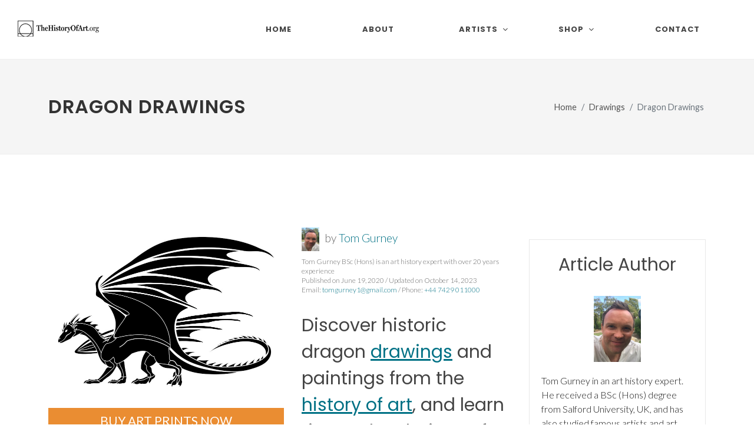

--- FILE ---
content_type: text/html
request_url: https://www.thehistoryofart.org/drawings/dragon/
body_size: 12760
content:
<!DOCTYPE html>
<html dir="ltr" lang="en-US">
<head>

	<meta http-equiv="content-type" content="text/html; charset=utf-8" />
	<meta name="author" content="Tom Gurney" />

	<!-- Stylesheets
	============================================= -->
	<link rel="stylesheet" href="/assets-new/css/fonts-import.css" type="text/css" />
	<link rel="stylesheet" href="/assets-new/css/bootstrap.css" type="text/css" />
	<link rel="stylesheet" href="/assets-new/style.css" type="text/css" />
	<link rel="stylesheet" href="/assets-new/css/dark.css" type="text/css" />
	<link rel="stylesheet" href="/assets-new/css/font-icons.css" type="text/css" />
	<link rel="stylesheet" href="/assets-new/css/animate.css" type="text/css" />
	<link rel="stylesheet" href="/assets-new/css/magnific-popup.css" type="text/css" />

	<link rel="stylesheet" href="/assets-new/css/custom.css" type="text/css" />
	<link rel="stylesheet" href="/assets-new/css/splash.css" type="text/css" />
	<meta name="viewport" content="width=device-width, initial-scale=1" />

	<!-- Start of Metas
	============================================= -->
	<title>Dragon Drawings</title>
    <link rel="canonical" href="https://www.thehistoryofart.org/drawings/dragon/" />
    <meta name="description" content="Discover easy dragon drawing ideas, plus other famous dragon drawings in this extensive art history article.">
    <meta name="keywords" content="dragon,drawings,easy,ideas">
    <script type="application/ld+json">
	{
		"@context": "https://schema.org",
		"@type": "Article",
		"author": {
			"@type": "Person",
			"name": "Tom Gurney",
			"url": "https://www.thehistoryofart.org/author/tom-gurney/",
			"image": "https://www.thehistoryofart.org/author/tom-gurney/Tom Gurney.jpg",
			"telephone": "+447429011000",
			"email": "tomgurney1@gmail.com"
		},
		"publisher": {
			"@type": "Organization",
			"name": "TheHistoryOfArt.org"
		}
	}
    </script>
    <!-- End of Metas
	============================================= -->

	<!-- Global site tag (gtag.js) - Google Analytics -->
	<script async src="https://www.googletagmanager.com/gtag/js?id=G-WLM9M8BNGN"></script>
	<script>
	  window.dataLayer = window.dataLayer || [];
	  function gtag(){dataLayer.push(arguments);}
	  gtag('js', new Date());

	  gtag('config', 'G-WLM9M8BNGN');
	</script>
	<script type="text/javascript" async="async" data-noptimize="1" data-cfasync="false" src="//scripts.scriptwrapper.com/tags/f3709961-28c0-48c2-9b7d-a54541951413.js"></script>
</head>

<body class="stretched">

	<!-- Document Wrapper
	============================================= -->
	<div id="wrapper" class="clearfix">
		<div id="placeholder-104">

		</div>

		<!-- Header
		============================================= -->
		<header id="header" class="full-header">
			<div id="header-wrap">
				<div class="container">
					<div class="header-row">

						<!-- Logo
						============================================= -->
						<div id="logo">
							<a href="/" class="standard-logo" data-dark-logo="/assets-new/images/logo-dark.png"><img src="/assets/images/logo.png" alt="TheHistoryofArt.org Logo"></a>
							<a href="/" class="retina-logo" data-dark-logo="/assets-new/images/logo-dark@2x.png"><img src="/assets/images/logo@2xnew.png" alt="TheHistoryofArt.org Logo"></a>
							<a href="/" class="mobile-logo"><img src="/assets/images/logo-mobile3@2xnew.png" alt="TheHistoryofArt.org Logo"></a>
						</div><!-- #logo end -->

						<div id="primary-menu-trigger">
							<svg class="svg-trigger" viewBox="0 0 100 100"><path d="m 30,33 h 40 c 3.722839,0 7.5,3.126468 7.5,8.578427 0,5.451959 -2.727029,8.421573 -7.5,8.421573 h -20"></path><path d="m 30,50 h 40"></path><path d="m 70,67 h -40 c 0,0 -7.5,-0.802118 -7.5,-8.365747 0,-7.563629 7.5,-8.634253 7.5,-8.634253 h 20"></path></svg>
						</div>

						<!-- Primary Navigation
						============================================= -->
						<nav class="primary-menu with-arrows">

							<ul class="menu-container">
								<li class="menu-item">
									<a class="menu-link" href="/"><div>Home</div></a>
								</li>
								<li class="menu-item"><a class="menu-link" href="/about/"><div>About</div></a></li>
								<li class="mega-menu menu-item"><a class="menu-link" href="#"><div>Artists</div></a>
									<div class="mega-menu-content mega-menu-style-2 px-0">
										<div class="container">
											<div class="row">
												<div class="mega-menu-column col-lg-12 tab-content">
													<div class="tab-pane fade show active" id="mega-menu-tab-men">
														<div class="row">
															<ul class="mega-menu-column sub-menu-container col-lg-3 border-start-0">
																<li class="mega-menu-title menu-item"><a class="menu-link" href="/artists/"><div>View All Artists</div></a>
																</li>
																<li class="mega-menu-title menu-item"><a class="menu-link" href="/artists/renaissance/"><div>Renaissance</div></a>
																	<ul class="sub-menu-container">
																		<li class="menu-item"><a class="menu-link" href="/leonardo-da-vinci/"><div>Leonardo da Vinci</div></a></li>
																		<li class="menu-item"><a class="menu-link" href="/raphael/"><div>Raphael</div></a></li>
																		<li class="menu-item"><a class="menu-link" href="/sandro-botticelli/"><div>Sandro Botticelli</div></a></li>
																		<li class="menu-item"><a class="menu-link" href="/titian/"><div>Titian</div></a></li>
																		<li class="menu-item"><a class="menu-link" href="/albrecht-durer/"><div>Albrecht Durer</div></a></li>
																		<li class="menu-item"><a class="menu-link" href="/hieronymus-bosch/"><div>Hieronymus Bosch</div></a></li>
																		<li class="menu-item"><a class="menu-link" href="/jan-van-eyck/"><div>Jan van Eyck</div></a></li>
																	</ul>
																</li>
															</ul>
															<ul class="mega-menu-column sub-menu-container border-start-0 col-lg-3">
																<li class="mega-menu-title menu-item"><a class="menu-link" href="/artists/baroque/"><div>Baroque</div></a>
																	<ul class="sub-menu-container">
																		<li class="menu-item"><a class="menu-link" href="/rembrandt/"><div>Rembrandt</div></a></li>
																		<li class="menu-item"><a class="menu-link" href="/vermeer/"><div>Vermeer</div></a></li>
																		<li class="menu-item"><a class="menu-link" href="/caravaggio/"><div>Caravaggio</div></a></li>
																		<li class="menu-item"><a class="menu-link" href="/artemisia-gentileschi/"><div>Artemisia Gentileschi</div></a></li>
																		<li class="menu-item"><a class="menu-link" href="/peter-paul-rubens/"><div>Peter Paul Rubens</div></a></li>
																		<li class="menu-item"><a class="menu-link" href="/diego-velazquez/"><div>Diego Velazquez</div></a></li>
																		<li class="menu-item"><a class="menu-link" href="/pieter-bruegel/"><div>Pieter Bruegel the Elder</div></a></li>
																	</ul>
																</li>
																<li class="mega-menu-title menu-item"><a class="menu-link" href="/artists/romanticism/"><div>Romanticism</div></a>
																	<ul class="sub-menu-container">
																		<li class="menu-item"><a class="menu-link" href="/francisco-de-goya/"><div>Francisco Goya</div></a></li>
																		<li class="menu-item"><a class="menu-link" href="/eugene-delacroix/"><div>Eugène Delacroix</div></a></li>
																		<li class="menu-item"><a class="menu-link" href="/caspar-david-friedrich/"><div>Caspar David Friedrich</div></a></li>
																		<li class="menu-item"><a class="menu-link" href="/william-turner/"><div>JMW Turner</div></a></li>
																	</ul>
																</li>
															</ul>
															<ul class="mega-menu-column sub-menu-container border-start-0 col-lg-3">
																<li class="mega-menu-title menu-item"><a class="menu-link" href="/artists/impressionist/"><div>Impressionist</div></a>
																	<ul class="sub-menu-container">
																		<li class="menu-item"><a class="menu-link" href="/pierre-auguste-renoir/"><div>Pierre-Auguste Renoir</div></a></li>
																		<li class="menu-item"><a class="menu-link" href="/edouard-manet/"><div>Édouard Manet</div></a></li>
																		<li class="menu-item"><a class="menu-link" href="/edgar-degas/"><div>Edgar Degas</div></a></li>
																		<li class="menu-item"><a class="menu-link" href="/mary-cassatt/"><div>Mary Cassatt</div></a></li>
																		<li class="menu-item"><a class="menu-link" href="/berthe-morisot/"><div>Berthe Morisot</div></a></li>
																	</ul>
																</li>
																<li class="mega-menu-title menu-item"><a class="menu-link" href="/artists/post-impressionist/"><div>Post-Impressionist</div></a>
																	<ul class="sub-menu-container">
																		<li class="menu-item"><a class="menu-link" href="/vincent-van-gogh/"><div>Vincent van Gogh</div></a></li>
																		<li class="menu-item"><a class="menu-link" href="/paul-cezanne/"><div>Paul Cezanne</div></a></li>
																	</ul>
																</li>
																<li class="mega-menu-title menu-item"><a class="menu-link" href="/artists/expressionist/"><div>Expressionist</div></a>
																	<ul class="sub-menu-container">
																		<li class="menu-item"><a class="menu-link" href="/edvard-munch/"><div>Edvard Munch</div></a></li>
																	</ul>
																</li>
															</ul>
															<ul class="mega-menu-column sub-menu-container border-start-0 col-lg-3">
																<li class="mega-menu-title menu-item"><a class="menu-link" href="/artists/art-nouveau/"><div>Art Nouveau</div></a>
																	<ul class="sub-menu-container">
																		<li class="menu-item"><a class="menu-link" href="/gustav-klimt/"><div>Gustav Klimt</div></a></li>
																		<li class="menu-item"><a class="menu-link" href="/alphonse-mucha/"><div>Alphonse Mucha</div></a></li>
																		<li class="menu-item"><a class="menu-link" href="/henri-de-toulouse-lautrec/"><div>Henri de Toulouse-Lautrec</div></a></li>
																		<li class="menu-item"><a class="menu-link" href="/aubrey-beardsley/"><div>Aubrey Beardsley</div></a></li>
																	</ul>
																</li>
																<li class="mega-menu-title menu-item"><a class="menu-link" href="/artists/modern/"><div>Modern Art</div></a>
																	<ul class="sub-menu-container">
																		<li class="menu-item"><a class="menu-link" href="/wassily-kandinsky/"><div>Wassily Kandinsky</div></a></li>
																		<li class="menu-item"><a class="menu-link" href="/henri-matisse/"><div>Henri Matisse</div></a></li>
																		<li class="menu-item"><a class="menu-link" href="/joan-miro/"><div>Joan Miro</div></a></li>
																		<li class="menu-item"><a class="menu-link" href="/edward-hopper/"><div>Edward Hopper</div></a></li>
																		<li class="menu-item"><a class="menu-link" href="/paul-klee/"><div>Paul Klee</div></a></li>
																		<li class="menu-item"><a class="menu-link" href="/jackson-pollock/"><div>Jackson Pollock</div></a></li>
																	</ul>
																</li>
															</ul>
														</div>
													</div>
												</div>
											</div>
										</div>
									</div>
								</li>
								<li class="mega-menu menu-item"><a class="menu-link" href="/shop/"><div>Shop</div></a>
									<div class="mega-menu-content mega-menu-style-2 px-0">
										<div class="container">
											<div class="row">
												<div class="mega-menu-column col-lg-12 tab-content">
													<div class="tab-pane fade show active" id="mega-menu-tab-men2">
														<div class="row">
															<ul class="mega-menu-column sub-menu-container col-lg-12 border-start-0">
																<li class="mega-menu-title menu-item">
																	<article class="portfolio-item col-lg-1-5 col-md-4 col-sm-6 col-12 pf-media pf-icons">
																		<div class="grid-inner">
																			<div class="portfolio-image">
																				<a href="/ebooks/the-worlds-most-famous-artists/">
																					<img src="/assets/images/high-res-ebook-frontcover.jpg" alt="The World's Most Famous Artists eBook">
																				</a>
																			</div>
																			<div class="portfolio-desc">
																				<h3><a href="/ebooks/the-worlds-most-famous-artists/">World's Most Famous Artists</a></h3>
																			</div>
																		</div>
																	</article>
																</li>
															</ul>
														</div>
													</div>
												</div>
											</div>
										</div>
									</div>
								</li>
								<li class="menu-item"><a class="menu-link" href="/contact/"><div>Contact</div></a></li>
							</ul>
						</nav><!-- #primary-menu end -->
					</div>
				</div>
			</div>
			<div class="header-wrap-clone"></div>
		</header><!-- #header end -->
		
		<!-- Slider
		============================================= -->
		<section id="slider" class="slider-element dark min-vh-100 include-header">
			<div class="slider-inner flex-column">

				<div class="vertical-middle">
					<div class="container">
						<div class="row align-items-lg-center g-0">
							<div class="col-lg-4 col-md-6">
								<p class="display-3 fw-bold text-white">Become an art expert in minutes.</p>
								<div class="pricing-price new-price">
									<span class="price-unit">$</span>14
								</div>
								<div class="pricing-price old-price">
									<span class="price-unit">$</span>23
								</div>
								<div class="splash-reviews">	
									<i style="font-size: 26px;" class="icon icon-star3"></i>
									<i style="font-size: 26px;" class="icon icon-star3"></i>
									<i style="font-size: 26px;" class="icon icon-star3"></i>
									<i style="font-size: 26px;" class="icon icon-star3"></i>
									<i style="font-size: 26px;" class="icon icon-star-half2"></i><strong><br />(134 reviews)</strong>
								</div>
							  	<div id="countdown"><p>🔥 <strong>Sale Ending Soon:</strong>🔥<br />
									<strong class="time-details"><span id="hours"></span> Hour, <span id="minutes"></span> Minutes, <span id="seconds"></span> Seconds</strong></p>
								</div>
								<div>
									<a href="https://transactions.sendowl.com/products/78886992/EF4BBAB8/add_to_cart" class="button button-desc button-3d button-rounded button-amber center preorder-ebook-1">Buy Now<span>PDF Instant Download</span></a>
									<a href="/ebooks/the-worlds-most-famous-artists/" class="find-out-more ms-0 ms-lg-2 mt-2 btn text-light rounded-3 nott ls0 shadow-sm">Find Out More</a>
								</div>
								<script type="text/javascript" src="https://transactions.sendowl.com/assets/sendowl.js"></script>
							</div>

							<div class="col-lg-1 d-md-none d-lg-block"></div>

							<div class="col-lg-7 col-md-6 align-self-lg-middle">
								<div class="slide-imgs">
									<iframe width="960" height="540" src="https://www.youtube.com/embed/HvsHdq5GNgE?si=7BZAlcL5wWwsXlcT" title="YouTube video player" frameborder="0" allow="accelerometer; autoplay; clipboard-write; encrypted-media; gyroscope; picture-in-picture; web-share" referrerpolicy="strict-origin-when-cross-origin" allowfullscreen></iframe>
								</div>
							</div>

						</div>
					</div>
				</div>

			</div>
		</section><!-- #slider end -->

		<!-- Start of H1 and Breadcrumb
		============================================= -->
		<section id="page-title">

			<div class="container clearfix">
				<h1>Dragon Drawings</h1>
				<ol class="breadcrumb">
					<li class="breadcrumb-item"><a href="/">Home</a></li>
					<li class="breadcrumb-item"><a href="/drawings/">Drawings</a></li>
					<li class="breadcrumb-item active" aria-current="page">Dragon Drawings</li>
				</ol>
			</div>

		</section>
		<!-- End of H1 and Breadcrumb
		============================================= -->

		<!-- Start of Sub Menu
		============================================= -->
		<div id="page-menu" data-mobile-sticky="true">
			<div id="page-menu-wrap">
				<div class="container">
					
				</div>
			</div>
		</div>
		<!-- End of Sub Menu
		============================================= -->
		
		<div id="placeholder-105">

		</div>

		<!-- Content
		============================================= -->
		<section id="content">
			<div class="content-wrap">
				<div class="container clearfix">

					<div class="row gutter-40 col-mb-80">
						<!-- Post Content
						============================================= -->
						<div class="postcontent col-lg-9">
							
							<div class="main-image-container">

								<a class="main-image" href="https://amzn.to/3ueMQo0" rel="nofollow" target="_blank">
									<!-- Start of Main Image
									============================================= -->
									<img src="/drawings/Dragon Drawings.jpg" alt="Dragon Drawings" class="img-responsive">
									<!-- End of Main Image
									============================================= -->
								</a>

								<a class="main-image-link" href="https://amzn.to/3ueMQo0" rel="nofollow" target="_blank">Buy Art Prints Now<br /><b>from Amazon</b></a>

								<p class="main-image-statement">* As an Amazon Associate I earn from qualifying purchases.</p>

								<br clear="all" />

								<div id="placeholder-108">

								</div>
								
							</div>
							
							<div class="author">
								<p id="author-text">
									
									<a href="https://www.thehistoryofart.org/author/tom-gurney/" rel="author" style="vertical-align: middle;padding-right: 5px;">
										<img src="https://www.thehistoryofart.org/author/tom-gurney/Tom Gurney.jpg" alt="Tom Gurney" width="30" height="40" />
									</a> by <a href="https://www.thehistoryofart.org/author/tom-gurney/" rel="author">Tom Gurney</a><br />
									<span style="display: block;font-size: 12px !important;line-height: 16px;padding-top: 10px;">Tom Gurney BSc (Hons) is an art history expert with over 20 years experience<br />
									Published on June 19, 2020 / Updated on October 14, 2023<br />
									Email: <a href="mailto:tomgurney1@gmail.com">tomgurney1@gmail.com</a> / Phone: <a href="tel:+447429011000">+44 7429 011000</a></span>
								</p>
							</div>
							
							<!-- Start of Main Content
							============================================= -->
							
							<h2>Discover historic dragon <a href="/drawings/">drawings</a> and paintings from the <a href="/">history of art</a>, and learn tips and techniques for drawings your own dragons.</h2>
							
							<h2 class="mbottom20">Introduction to Dragon Drawings</h2>
                            
                            <p class="mbottom20">Dragons are popular mythical creatures which have appeared in countless different cultures and civilizations. In each one they could carry different symbolic meaning, whilst other artists simply appreciated their aesthetic qualities and appreciated the scope for freedom of expression that comes from working with mythical creatures. They have particularly unusual features and can be particularly scary, though more recent interpretations have sometimes pictured them in a friendlier manner.</p>
                            
                            <p class="mbottom20">With no clear definition on how a dragon should look, different cultures across the ages have drawn them in different ways, and the list of images below will indicate this interesting variety of interpretations. Today we tend to see dragons used in children's books and cartoons, when previously they were used in full scale pen and ink paintings in Japanese art, or even represented in costume for various cultural events.</p>
							
							<h2 class="mbottom20">List of Dragon Drawings and Paintings</h2>
                            
                            <p class="mbottom20">Below we have provided a list of public domain dragon drawings and paintings, courtesy of Rawpixel. You can use these for inspiration for your own work, as we have included many different styles regarding composition and form, as well as color. There are opportunities to trace your own drawings, and then learn how to draw your own dragon, potentially adding extra detail of your own afterwards.</p>
                            
                            <p class="mbottom20">Each image is accompanied by a brief description, as well as information on the artist themselves, where that exists. Below this list of dragon images, you can also find discussion around a number of themes and topics related to dragon art, such as the history of this sub-genre, and tips and techniques to help you create some art of your own, and the types of mediums and tools that you might use, whether you are a beginner or someone more experienced.</p>
                            
                            <div id="placeholder-106"></div>
							
							<h3 class="mbottom20">Black Dragon from Side Profile</h3>
                            
                            <p class="mbottom30">This large dragon is drawn from a side profile and is filled entirely in a single tone of black. This would be a great option for tracing, particularly for beginners who want to learn the different parts of a dragon, and <a href="/drawings/how-to-draw/">how to draw them</a>. We see the large wings dominating this piece, with a long tail wrapping around at the back. The dragon looks elegant in this relatively modern-style, with clear lines which are typical of commercial illustration of recent times. A digital version of this could be swapped into alternative colors, such as red or green, which are common choices for dragons in art.</p>
                            
                            <p class="mbottom30">
								<strong style="top: 40px;left: 10px;z-index: 999;position: relative;"><a href="https://www.pinterest.com/pin/create/button/" data-pin-do="buttonBookmark" data-pin-tall="true" rel="nofollow"></a></strong>
								<a href="https://amzn.to/3ueMQo0" rel="nofollow" target="_blank">
                                    <img src="/drawings/dragon/Black Dragon from Side Profile.jpg" alt="Black Dragon from Side Profile" class="img-responsive" style="max-width: 100%;">
                                </a> Black Dragon from Side Profile (image from public domain, courtesy of Rawpixel)
							</p>
							
							<div id="placeholder-107"></div>
							
							<h3 class="mbottom20">Flying Green Dragon</h3>
                            
                            <p class="mbottom30">This scary illustration of a green dragon features its claws menacingly on display. It appears to be hovering in mid-flight, perhaps about to unleash its fire on an unseen opponent. The artist uses a small palette for this piece, but tones of white, cream and red help to add interest around the dragon's tongue, claws and stomach, contrasting against the dominant green which fills most of its form. There are also two tones of green to differentiate between the softer and harder elements of the dragon's wings. The jagged features to the back of the dragon's head continue its menacing appearance, as underlined by its aggressive posture and facial expression.</p>
                            
                            <p class="mbottom30">
								<strong style="top: 40px;left: 10px;z-index: 999;position: relative;"><a href="https://www.pinterest.com/pin/create/button/" data-pin-do="buttonBookmark" data-pin-tall="true" rel="nofollow"></a></strong>
								<a href="https://amzn.to/3ueMQo0" rel="nofollow" target="_blank">
                                    <img src="/drawings/dragon/Flying Green Dragon.jpg" alt="Flying Green Dragon" class="img-responsive" style="max-width: 100%;">
                                </a> Flying Green Dragon (image from public domain, courtesy of Rawpixel)
							</p>
							
							<h3 class="mbottom20">Fun Cartoon Red Dragon</h3>
                            
                            <p class="mbottom30">This illustration captures a red dragon in a more friendly atmosphere and is more typical of modern dragon cartoons and films. In order to make these mythical creatures suitable for children, many animals and creatures such as this are re-imagined with human-like features. Their more intimidating characteristics are softened, with other examples being <a href="/drawings/lion/">lions</a>, <a href="/drawings/cat/">cats</a> and <a href="/drawings/dog/">dogs</a>. The artist puts this artwork together with transitions of color, from light to dark. There is also considerable detail added to the face, with prominent nostrils, ears and eyes, as well as horns. The claws you will notice are presented as small and unthreatening, greatily contrasting with the other styles shown in this article.</p>
                            
                            <p class="mbottom30">
								<strong style="top: 40px;left: 10px;z-index: 999;position: relative;"><a href="https://www.pinterest.com/pin/create/button/" data-pin-do="buttonBookmark" data-pin-tall="true" rel="nofollow"></a></strong>
								<a href="https://amzn.to/3ueMQo0" rel="nofollow" target="_blank">
                                    <img src="/drawings/dragon/Fun Cartoon Red Dragon.jpg" alt="Fun Cartoon Red Dragon" class="img-responsive" style="max-width: 100%;">
                                </a> Fun Cartoon Red Dragon (image from public domain, courtesy of Rawpixel)
							</p>
							
							<h3 class="mbottom20">Dragon by Hokusai on the ceiling of a festival float, Hokusaikan, Obuse, Nagano, Japan</h3>
                            
                            <p class="mbottom30">This stunning <a href="/hokusai/paintings/">Japanese painting by Hokusai</a> features a dragon looking directly at us, whilst looping around a red circle in the centre of the artwork. Many of the elements from this vintage artwork contain the same dragon characteristics that we would expect to see in more recent iterations, though there is also a stunning display of waves around the border of the work which relates to the famous <a href="/hokusai/great-wave-off-kanagawa/">Great Wave painting</a>. Hokusai remains one of the most loved Japanese artists from this era of Woodblock printing, and their work would inspire many European artists who followed on in the <a href="/artists/19th-century/">19th century</a>. The level of detail within this painting is extraordinary, and it is a mystery why this artwork is not one of his most famous pieces.</p>
                            
                            <p class="mbottom30">
								<strong style="top: 40px;left: 10px;z-index: 999;position: relative;"><a href="https://www.pinterest.com/pin/create/button/" data-pin-do="buttonBookmark" data-pin-tall="true" rel="nofollow"></a></strong>
								<a href="https://amzn.to/3ueMQo0" rel="nofollow" target="_blank">
                                    <img src="/drawings/dragon/Dragon by Hokusai on the ceiling of a festival float, Hokusaikan, Obuse, Nagano, Japan.jpg" alt="Dragon by Hokusai on the ceiling of a festival float, Hokusaikan, Obuse, Nagano, Japan" class="img-responsive" style="max-width: 100%;">
                                </a> Dragon by Hokusai on the ceiling of a festival float, Hokusaikan, Obuse, Nagano, Japan (image from public domain, courtesy of Rawpixel)
							</p>
							
							<h3 class="mbottom20">Silk Embroidered with Nine 5-Clawed Dragons in Gold</h3>
                            
                            <p class="mbottom30">This exquisite design was completed on yellow silk, and is likely to derive from Asian art, perhaps Japanese or Chinese. Most cultures celebrated dragon-like creatures within their art, and also based certain festivals around this mythical creature. In the artwork below we find an interesting and creative composition method, in which the head is handled very differently to the rest of its body. The detail on the scales is extraordinary, showing considerable talent to convert this design into a pattern for cloth. The contrast of color is beautiful, and the artist then completes this display with a series of landscape-inspired features as a pattern across the rest of the scene, providing a busy and uplifting display.</p>
                            
                            <p class="mbottom30">
								<strong style="top: 40px;left: 10px;z-index: 999;position: relative;"><a href="https://www.pinterest.com/pin/create/button/" data-pin-do="buttonBookmark" data-pin-tall="true" rel="nofollow"></a></strong>
								<a href="https://amzn.to/3ueMQo0" rel="nofollow" target="_blank">
                                    <img src="/drawings/dragon/Silk Embroidered with Nine 5-Clawed Dragons in Gold.jpg" alt="Silk Embroidered with Nine 5-Clawed Dragons in Gold" class="img-responsive" style="max-width: 100%;">
                                </a> Silk Embroidered with Nine 5-Clawed Dragons in Gold (image from public domain, courtesy of Rawpixel)
							</p>
							
							<h3 class="mbottom20">Green Dragon in Flight</h3>
                            
                            <p class="mbottom30">This image of a green dragon in flight appear to be highly polished, with no visible signs of work by the artist. It might, therefore, have been produced using AI or CGI, where an incredible realism goes beyond the possibilities of human work. The touch of light reflecting from the dragon's shoulders and lower wings is an example of this, and with dragons being popular in fantasy art, there might be a link to computer design. This scary interpretation even includes sharp spikes from the wings themselves, whilst the teeth are on display to scare us. The dragon here is relatively slim and possibly more agile than other interpretations found within this article.</p>
                            
                            <p class="mbottom30">
								<strong style="top: 40px;left: 10px;z-index: 999;position: relative;"><a href="https://www.pinterest.com/pin/create/button/" data-pin-do="buttonBookmark" data-pin-tall="true" rel="nofollow"></a></strong>
								<a href="https://amzn.to/3ueMQo0" rel="nofollow" target="_blank">
                                    <img src="/drawings/dragon/Green Dragon in Flight.jpg" alt="Green Dragon in Flight" class="img-responsive" style="max-width: 100%;">
                                </a> Green Dragon in Flight (image from public domain, courtesy of Rawpixel)
							</p>
							
							<h3 class="mbottom20">Outline of Black Dragon</h3>
                            
                            <p class="mbottom30">This simple outline of a dragon in side profile could be a good starting point for those looking to trace a dragon as a beginner. You could easily fill in more detail later in order to practice your creative mind, but the initial outline will help to give you a clear starting point. Despite the single tone simplicity of this piece, there is still interesting detail added here, such as with the claws running from its feet, as well as the sharp spikes across its long, looping tail. It is these sharp dangers which add to the fearsome reputation of the dragon, even before it starts to throw fire at its enemy.</p>
                            
                            <p class="mbottom30">
								<strong style="top: 40px;left: 10px;z-index: 999;position: relative;"><a href="https://www.pinterest.com/pin/create/button/" data-pin-do="buttonBookmark" data-pin-tall="true" rel="nofollow"></a></strong>
								<a href="https://amzn.to/3ueMQo0" rel="nofollow" target="_blank">
                                    <img src="/drawings/dragon/Outline of Black Dragon.jpg" alt="Outline of Black Dragon" class="img-responsive" style="max-width: 100%;">
                                </a> Outline of Black Dragon (image from public domain, courtesy of Rawpixel)
							</p>
							
							<h3 class="mbottom20">Large Dragon Drawing with Wings Open</h3>
                            
                            <p class="mbottom30">In this highly detailed drawing we can see each and every detail of this frightening dragon. Its wings are enlarged in relation to the rest of its body, suggesting strong flight strengths. The tail only just extends to the back of the wings, which is a slighly unusual anatomical look to other iterations of dragons that we have seen across different cultures. The under detail of the stomach is detailed, with patchwork running across the length of the dragon and again we find considerable detail across its head, adding to the scary and intimidating nature of this mythical creature.</p>
                            
                            <p class="mbottom30">
								<strong style="top: 40px;left: 10px;z-index: 999;position: relative;"><a href="https://www.pinterest.com/pin/create/button/" data-pin-do="buttonBookmark" data-pin-tall="true" rel="nofollow"></a></strong>
								<a href="https://amzn.to/3ueMQo0" rel="nofollow" target="_blank">
                                    <img src="/drawings/dragon/Large Dragon Drawing with Wings Open.jpg" alt="Large Dragon Drawing with Wings Open" class="img-responsive" style="max-width: 100%;">
                                </a> Large Dragon Drawing with Wings Open (image from public domain, courtesy of Rawpixel)
							</p>
							
							<h3 class="mbottom20">Japanese Art Dragon in front of Mount Fuji by Ogata Gekko</h3>
                            
                            <p class="mbottom30">This breaktaking artwork by Ogata Gekko is likely to have come from the traditional woodblock print method from Japanese art. The dragon appears from behind a black cloud and heads towards the summit of a tall mountain, possibly Mount Fuji. In the distance this impressive natural structure has small amounts of snow, but is entirely tranquil and grand. The sky behind is left entirely flat in color, to avoid taking attention away from the two main focal points, namely the mountain and the dragon below. The artist signed the work in the bottom left corner, with titles for the piece written in traditional scripture in the top right of the piece, in two rectangles that are sectioned off from the rest of the design.</p>
                            
                            <p class="mbottom30">
								<strong style="top: 40px;left: 10px;z-index: 999;position: relative;"><a href="https://www.pinterest.com/pin/create/button/" data-pin-do="buttonBookmark" data-pin-tall="true" rel="nofollow"></a></strong>
								<a href="https://amzn.to/3ueMQo0" rel="nofollow" target="_blank">
                                    <img src="/drawings/dragon/Japanese Art Dragon in front of Mount Fuji by Ogata Gekko.jpg" alt="Japanese Art Dragon in front of Mount Fuji by Ogata Gekko" class="img-responsive" style="max-width: 100%;">
                                </a> Japanese Art Dragon in front of Mount Fuji by Ogata Gekko (image from public domain, courtesy of Rawpixel)
							</p>
							
							<h3 class="mbottom20">Chinese Asian Dragon Drawing</h3>
                            
                            <p class="mbottom30">This highly detailed artwork comes from traditional Asian culture, probably either Chinese or Japanese art. There is considerable detail, with every scale hand drawn, and an elaborate design around the head of this mythical creature. Flourishes are inserted by the artist in every corner and this design mirrors the costumes used to represent dragons in a number of Asian festivals, some of which continue to this day. The sketch is completed entirely in black pen, and many artists from this region were highly skilled in this technique. This artwork could easily have been replicated alongside a patterned background, for a commercial artowrk.</p>
                            
                            <p class="mbottom30">
								<strong style="top: 40px;left: 10px;z-index: 999;position: relative;"><a href="https://www.pinterest.com/pin/create/button/" data-pin-do="buttonBookmark" data-pin-tall="true" rel="nofollow"></a></strong>
								<a href="https://amzn.to/3ueMQo0" rel="nofollow" target="_blank">
                                    <img src="/drawings/dragon/Chinese Asian Dragon Drawing.jpg" alt="Chinese Asian Dragon Drawing" class="img-responsive" style="max-width: 100%;">
                                </a> Chinese Asian Dragon Drawing (image from public domain, courtesy of Rawpixel)
							</p>
							
							<h3 class="mbottom20">Vintage Mythical Dragon Black and White Artwork</h3>
                            
                            <p class="mbottom30">This flat design could be used for a variety of purposes such as kitchen mats, book illustration, or fabric printing. The piece is carefully laid out into an approximate rectangle, and it could also be used in a similar manner to western coats of arms. The style is more artistic than accurate, with considerable flourishes that remind us of the traditional approach found in Japanese, Chinese and Indian art. This could also be etched, as negative space is used to produce some of the detail in this piece, such as the dotted elements across parts of the dragon's tail.</p>
                            
                            <p class="mbottom30">
								<strong style="top: 40px;left: 10px;z-index: 999;position: relative;"><a href="https://www.pinterest.com/pin/create/button/" data-pin-do="buttonBookmark" data-pin-tall="true" rel="nofollow"></a></strong>
								<a href="https://amzn.to/3ueMQo0" rel="nofollow" target="_blank">
                                    <img src="/drawings/dragon/Vintage Mythical Dragon Black and White Artwork.jpg" alt="Vintage Mythical Dragon Black and White Artwork" class="img-responsive" style="max-width: 100%;">
                                </a> Vintage Mythical Dragon Black and White Artwork (image from public domain, courtesy of Rawpixel)
							</p>
							
							<h3 class="mbottom20">Elaborate Dragon Illustration</h3>
                            
                            <p class="mbottom30">This highly elaborate design features an unusual use of curves in this flat drawing of a dragon. This style could be re-used in a variety of ways, being more of a commercial design for fabric patterns, or even digital illustration, rather than a sellable artwork. One could also imagine this being used as a product design for branding, or perhaps used as a supporting element in an illustrated book. This artistic interpretation has none of the scary fire-breathing nature of other works, and is more of a design device that can be re-used in many ways.</p>
                            
                            <p class="mbottom30">
								<strong style="top: 40px;left: 10px;z-index: 999;position: relative;"><a href="https://www.pinterest.com/pin/create/button/" data-pin-do="buttonBookmark" data-pin-tall="true" rel="nofollow"></a></strong>
								<a href="https://amzn.to/3ueMQo0" rel="nofollow" target="_blank">
                                    <img src="/drawings/dragon/Elaborate Dragon Illustration.jpg" alt="Elaborate Dragon Illustration" class="img-responsive" style="max-width: 100%;">
                                </a> Elaborate Dragon Illustration (image from public domain, courtesy of Rawpixel)
							</p>
							
							<h2 class="mbottom20">Introduction to Dragon Art</h2>
                            
                            <p class="mbottom20">Dragon art is an interesting niche which has allowed artists to take creative advantage of a creature whose appearance is very much up for debate. As opposed to <a href="/drawings/animal/">animals</a>, who are known and understood, dragons can be created in a manner of ways, to suit different tastes. Typically, they are seen as scary, aggressive creatures to be feared, but equally they might appear within children's books as playful, lovable friends, in a similar manner to how <a href="/drawings/dinosaur/">dinosaurs</a> are always sometimes re-invented in this manner.</p>
                            
                            <p class="mbottom20">Despite their size and danger, dragons can also be seen as majestic creatures, flying without obstruction across the skies. They can also inflict damage below without much resistance, making them a terrifying proposition. In order to understand some of the historical approaches taken to dragon art, it is necessary to delve into the meanings used by these cultures, and the different ways in which these images are spread across fashion design, homeware, commercial illustration and digital prints.</p>
							
							<h2 class="mbottom20">Historical Evolution of Dragon Depictions</h2>
                            
                            <p class="mbottom20">Various creatures which bear a resemblance to dragons can be found in ancient civilizations in Mesopotamia, Egypt, and China. They would often feature a hybrid mix of elements, taken from different animals, as well as some from the artist's imagination. Over time these would start to merge into a more consistent look with which we are more familiar today. Hercules battled a multi-headed serpent-like creature known as the Hydra in Greek art, and this continued the use of dragon-like creatures in art, leading towards the more modern periods of European art which included the Renaissance.</p>
                            
                            <p class="mbottom20">They were also particularly popular in medieval times, often being used a as a way to demonstrate incredible levels of bravery by those willing to fight against them. China, Japan, and Korea incorporated them into various aspects of their culture, including woodblock prints, fabric patterns and also festivals. By more modern times, however, artists attempted to re-invent these creatures as friendlier, accessible figures who could appeal to children within illustrated books.</p>
							
							<h2 class="mbottom20">Creating Your Own Dragon Art</h2>
                            
                            <p class="mbottom20">There are several stages to producing your own art, be it on dragons or any other topic. Firstly, you should do some research into dragons in art, be it drawings or paintings, even sculptures, and this should provide plenty of inspiration for your own ideas. As well as how you will draw the creature, also consider your style, be it traditional or modern, abstract or realistic. Then select your tools, starting with pencils for beginners, or oils or watercolors for those with more advanced artistic knowledge. You should then start to sketch simple ideas, without too much detail, before building up as you go.</p>
                            
                            <p class="mbottom20">Working in the main parts of the body with simple shapes is a great way to go, before moving onto smaller components. Color and texture can also be experimented with as you build confidence, and eventually you will need to ask for feedback on your work, in order to find areas in which to improve in later iterations. This can be done online or in person with friends and family.</p>
							
							<h2 class="mbottom20">The Use of Dragons in Chinese and Japanese Art</h2>
                            
                            <p class="mbottom20">Dragons appeared frequently as motifs within Asian art, and were also sometimes incorporated into landscape scenes by masters such as Hokusai and <a href="/hiroshige/">Hiroshige</a>. Their interpretations may have influenced Europeans, as their woodblock print designs were imported and later purchased by a number of artists. Asian festivals also incorporated dragons into their displays, with people running together under long costumes, or the creature being used instead as a patterned element as a type of graphical symbol. Artists would need to consider which use each dragon design would be used for, as this would impact the amount of detail needed, as well as whether it would be a flat, two-dimensional form or something with more depth.</p>
                            
                            <p class="mbottom20">Asian art is entirely unique and continues to draw support from a global audience. Whilst many prefer the 18th and 19th century prints, there is now considerable innovation in cartoons and other contemporary art.</p>
							
							<h2 class="mbottom20">Styles and Techniques in Dragon Art</h2>
                            
                            <p class="mbottom20">When choosing the right approach for your work, there are many things to consider. Will you go for a realistic look, with considerable detail? Or perhaps create abstract forms in which the dragon is barely recognisable, but you can work with a truer freedom. Would you make use of surreal or fantastical ideas? These are common online and popular with younger audiences, where as more traditional approaches can draw on the work of eastern artists from previous centuries. You might even consider a dragon sculpture, which could be created from all manner of different materials, but normally this will require a little more space and beginners tend to prefer a simple pencil on paper instead.</p>
							
							<h2 class="mbottom20">Dragons in Film, Television and Book Illustration</h2>
                            
                            <p class="mbottom20">Dragons continue to feature regularly in all manner of films, television programmes and also a number of books. The Hobbit is well known for its use of a dragon as a major character, whilst Crouching Tiger, Hidden Dragon remains one of the most famous Chinese films of all time. Games of Thrones, a popular TV production, also uses dragons as key elements of its storyline, and reflects the way in which they were viewed during medieval times, on which the story is roughly based around. Japanese Anime have also incorporated dragons into their contemporary work, which has also extended to comics and book illustrations in which are a similar use of line illustration and relatively little detail is used.</p>
							
							<h2 class="mbottom20">Conclusion: Dragons in the World of Art</h2>
                            
                            <p class="mbottom20">To conclude, dragons are exciting creatures and make great subjects for art, with their unusual physical characteristics, menacing appearance and also their varying meaning across different cultures. Artists continue to find new ways of covering them within their work and currently the most common use of dragons is in the modern media of film and television, along with illustrative work for children's books. The future is likely to feature a greater use of digital art, with some artists drawing dragons on their tablet and mobile devices, as well as editing them through computer software.</p>
                            
                            <p class="mbottom20">Whilst many of the meanings of dragons in previous centuries has passed by today, dragons continue to be a source of inspiration for contemporary artists. The are also used in a number of badges and logos, representing strength, and it seems this magical creature will continue to appear in modern culture for years to come. We believe that this exhaustive collection of artworks has displayed the full variety of styles that has appeared over the preceding few centuries, and provided enough inspiration for you to draw some dragons of your own.</p>

                        <!-- End of Main Content
							============================================= -->
							
							<div id="placeholder-109">

							</div>

						</div><!-- .postcontent end -->

						<!-- Sidebar
						============================================= -->
						<div class="sidebar col-lg-3">
							
							<div class="advertisment">
								<div id="placeholder-101">

								</div>
							</div>

							<div class="advertisment">
								<div id="placeholder-102">

								</div>
							</div>
							
							<div>
								<div id="placeholder-103">

								</div>
							</div>
							
							<div>
								<div id="placeholder-111">

								</div>
							</div>
							
							<div class="advertisment author-box">
							
								<h2 class="mbottom20">Article Author</h2>

								<p class="mbottom20 author-image">
									<a href="https://www.thehistoryofart.org/author/tom-gurney/" rel="author">
										<img src="https://www.thehistoryofart.org/author/tom-gurney/Tom Gurney.jpg" alt="Tom Gurney" />
									</a>
								</p>

								<p class="mbottom20 author-description">Tom Gurney in an art history expert. He received a BSc (Hons) degree from Salford University, UK, and has also studied famous artists and art movements for over 20 years. Tom has also published a number of books related to art history and continues to contribute to a number of different art websites. You can read more on <a href="https://www.thehistoryofart.org/author/tom-gurney/" rel="author">Tom Gurney</a> here.</p>

							</div>
							
						</div><!-- .sidebar end -->
					</div>

				</div>
			</div>
		</section><!-- #content end -->

		<!-- Footer
		============================================= -->
		<footer id="footer" class="dark">
			<div class="container">

				<!-- Footer Widgets
				============================================= -->
				<div class="footer-widgets-wrap">

					<div class="row col-mb-50">
						<div class="col-lg-8">

							<div class="row col-mb-50">
								<div class="col-md-4">

									<div class="widget widget_links clearfix">

										<h4>Famous Paintings</h4>

										<ul>
											<li><a href="/giotto/lamentation/">Lamentation</a></li>
											<li><a href="/alexandre-cabanel/fallen-angel/">Fallen Angel</a></li>
											<li><a href="/caspar-david-friedrich/wanderer-above-the-sea-of-fog/">Wanderer above the Sea of Fog</a></li>
											<li><a href="/ilya-repin/ivan-the-terrible-and-his-son/">Ivan the Terrible and his Son</a></li>
											<li><a href="/francisco-de-goya/saturn-devouring-his-son/">Saturn Devouring His Son</a></li>
											<li><a href="/gustave-courbet/the-desperate-man/">The Desperate Man</a></li>
											<li><a href="/albrecht-durer/praying-hands/">Praying Hands</a></li>
											<li><a href="/edvard-munch/scream/">Scream</a></li>
											<li><a href="/hieronymus-bosch/hell/">Hell</a></li>
											<li><a href="/camille-pissarro/boulevard-montmartre-at-night/">The Boulevard Montmartre at Night</a></li>
										</ul>

									</div>

								</div>
							</div>

						</div>
					</div>

				</div><!-- .footer-widgets-wrap end -->

			</div>

			<!-- Copyrights
			============================================= -->
			<div id="copyrights">
				<div class="container">

					<div class="row col-mb-30">

						<div class="col-md-6 text-center text-md-start">
							<div class="copyright-links">
								Copyright &copy; 2025 TheHistoryOfArt.org All Rights Reserved<br />
								Address: Flat 44, Sir Francis Drake Court, 43-45 Banning Street, London, SE10 0FF, UK<br />
								Email: <a href="mailto:tomgurney1@gmail.com">tomgurney1@gmail.com</a> / Phone: <a href="tel:+447429011000">+44 7429 011000</a><br />
								<a href="/about/">About</a> / <a href="/contact/">Contact</a> / <a href="/privacy-policy/">Privacy Policy</a> / <a href="/disclaimer/">Disclaimer</a> / <a href="/cookie-policy/">Cookie Policy</a> / <a href="/refund-policy/">Refund Policy</a>
							</div>
						</div>

						<div class="col-md-3 text-center text-md-end">
							<div class="d-flex justify-content-center justify-content-md-end">

								<a href="https://www.etsy.com/shop/thehistoryofartstore/" target="_blank" class="social-icon si-large si-borderless si-etsy">
									<i class="icon-etsy"></i>
									<i class="icon-etsy"></i>
								</a>
								
								<a href="https://www.youtube.com/@thehistoryofart/" target="_blank" class="social-icon si-large si-borderless si-youtube">
									<i class="icon-youtube"></i>
									<i class="icon-youtube"></i>
								</a>

								<a href="https://www.facebook.com/TheHistoryOfArt.org" target="_blank" class="social-icon si-large si-borderless si-facebook">
									<i class="icon-facebook"></i>
									<i class="icon-facebook"></i>
								</a>

								<a href="https://www.pinterest.co.uk/tomgurney" target="_blank" class="social-icon si-large si-borderless si-pinterest">
									<i class="icon-pinterest"></i>
									<i class="icon-pinterest"></i>
								</a>

								<a href="https://www.instagram.com/thehistoryofart_org/" target="_blank" class="social-icon si-large si-borderless si-instagram">
									<i class="icon-instagram"></i>
									<i class="icon-instagram"></i>
								</a>

								<a href="https://www.tiktok.com/@thehistoryofart.org" target="_blank" class="social-icon si-large si-borderless si-tiktok">
									<i class="icon-tiktok"></i>
									<i class="icon-tiktok"></i>
								</a>
								
							</div>

							<div class="clear"></div>
							
						</div>
						
						<div class="col-md-3 text-center text-md-end" id="footer-languages">
							<div class="d-flex justify-content-center justify-content-md-end">

								<a href="/" hreflang="en-US" class="social-icon si-small si-borderless">
									<img src="/assets-new/images/flags/us.svg" alt="US Flag" />
								</a>

								<a href="/de/" hreflang="de-DE" class="social-icon si-small si-borderless">
									<img src="/assets-new/images/flags/de.svg" alt="Germany Flag" />
								</a>

								<a href="/fr/" hreflang="fr-FR" class="social-icon si-small si-borderless">
									<img src="/assets-new/images/flags/fr.svg" alt="France Flag" />
								</a>

								<a href="/es/" hreflang="es-ES" class="social-icon si-small si-borderless">
									<img src="/assets-new/images/flags/es.svg" alt="Spain Flag" />
								</a>
								
							</div>

							<div class="clear"></div>
							
						</div>

					</div>

				</div>
			</div><!-- #copyrights end -->
		</footer><!-- #footer end -->
    
	<div id="placeholder-110">

	</div>

</div><!-- #wrapper end -->

	<!-- Go To Top
	============================================= -->
	<div id="gotoTop" class="icon-angle-up"></div>

	<!-- JavaScripts
	============================================= -->
	<script src="/assets-new/js/jquery.js"></script>
	<script src="/assets-new/js/plugins.min.js"></script>

	<!-- Footer Scripts
	============================================= -->
	<script src="/assets-new/js/functions.js"></script>
	<script src="/assets-new/js/splash.js"></script>

<!-- Mediavine Script
	============================================= -->
	<script data-grow-initializer="">!(function(){window.growMe||((window.growMe=function(e){window.growMe._.push(e);}),(window.growMe._=[]));var e=document.createElement("script");(e.type="text/javascript"),(e.src="https://faves.grow.me/main.js"),(e.defer=!0),e.setAttribute("data-grow-faves-site-id","U2l0ZTpmMzcwOTk2MS0yOGMwLTQ4YzItOWI3ZC1hNTQ1NDE5NTE0MTM=");var t=document.getElementsByTagName("script")[0];t.parentNode.insertBefore(e,t);})();</script>

</body>
</html>

--- FILE ---
content_type: application/javascript
request_url: https://www.thehistoryofart.org/assets-new/js/plugins.min.js
body_size: 182655
content:
window.scwDisableJsAJAX=!0,function(e){"function"==typeof define&&define.amd?define(["jquery"],function(t){return e(t)}):"object"==typeof module&&"object"==typeof module.exports?module.exports=e(require("jquery")):e(jQuery)}(function(e){function t(e){var t=7.5625,i=2.75;return e<1/i?t*e*e:e<2/i?t*(e-=1.5/i)*e+.75:e<2.5/i?t*(e-=2.25/i)*e+.9375:t*(e-=2.625/i)*e+.984375}void 0!==e.easing&&(e.easing.jswing=e.easing.swing);var i=Math.pow,s=Math.sqrt,n=Math.sin,a=Math.cos,r=Math.PI,o=1.70158,l=1.525*o,d=2*r/3,c=2*r/4.5;return e.extend(e.easing,{def:"easeOutQuad",swing:function(t){return e.easing[e.easing.def](t)},easeInQuad:function(e){return e*e},easeOutQuad:function(e){return 1-(1-e)*(1-e)},easeInOutQuad:function(e){return e<.5?2*e*e:1-i(-2*e+2,2)/2},easeInCubic:function(e){return e*e*e},easeOutCubic:function(e){return 1-i(1-e,3)},easeInOutCubic:function(e){return e<.5?4*e*e*e:1-i(-2*e+2,3)/2},easeInQuart:function(e){return e*e*e*e},easeOutQuart:function(e){return 1-i(1-e,4)},easeInOutQuart:function(e){return e<.5?8*e*e*e*e:1-i(-2*e+2,4)/2},easeInQuint:function(e){return e*e*e*e*e},easeOutQuint:function(e){return 1-i(1-e,5)},easeInOutQuint:function(e){return e<.5?16*e*e*e*e*e:1-i(-2*e+2,5)/2},easeInSine:function(e){return 1-a(e*r/2)},easeOutSine:function(e){return n(e*r/2)},easeInOutSine:function(e){return-(a(r*e)-1)/2},easeInExpo:function(e){return 0===e?0:i(2,10*e-10)},easeOutExpo:function(e){return 1===e?1:1-i(2,-10*e)},easeInOutExpo:function(e){return 0===e?0:1===e?1:e<.5?i(2,20*e-10)/2:(2-i(2,-20*e+10))/2},easeInCirc:function(e){return 1-s(1-i(e,2))},easeOutCirc:function(e){return s(1-i(e-1,2))},easeInOutCirc:function(e){return e<.5?(1-s(1-i(2*e,2)))/2:(s(1-i(-2*e+2,2))+1)/2},easeInElastic:function(e){return 0===e?0:1===e?1:-i(2,10*e-10)*n((10*e-10.75)*d)},easeOutElastic:function(e){return 0===e?0:1===e?1:i(2,-10*e)*n((10*e-.75)*d)+1},easeInOutElastic:function(e){return 0===e?0:1===e?1:e<.5?-i(2,20*e-10)*n((20*e-11.125)*c)/2:i(2,-20*e+10)*n((20*e-11.125)*c)/2+1},easeInBack:function(e){return 2.70158*e*e*e-o*e*e},easeOutBack:function(e){return 1+2.70158*i(e-1,3)+o*i(e-1,2)},easeInOutBack:function(e){return e<.5?i(2*e,2)*(7.189819*e-l)/2:(i(2*e-2,2)*((l+1)*(2*e-2)+l)+2)/2},easeInBounce:function(e){return 1-t(1-e)},easeOutBounce:t,easeInOutBounce:function(e){return e<.5?(1-t(1-2*e))/2:(1+t(2*e-1))/2}}),e}),function(e,t){"object"==typeof exports&&"undefined"!=typeof module?module.exports=t():"function"==typeof define&&define.amd?define(t):(e="undefined"!=typeof globalThis?globalThis:e||self).bootstrap=t()}(this,function(){"use strict";let e="transitionend",t=e=>{let t=e.getAttribute("data-bs-target");if(!t||"#"===t){let i=e.getAttribute("href");if(!i||!i.includes("#")&&!i.startsWith("."))return null;i.includes("#")&&!i.startsWith("#")&&(i=`#${i.split("#")[1]}`),t=i&&"#"!==i?i.trim():null}return t},i=e=>{let i=t(e);return i&&document.querySelector(i)?i:null},s=e=>{let i=t(e);return i?document.querySelector(i):null},n=t=>{t.dispatchEvent(new Event(e))},a=e=>!(!e||"object"!=typeof e)&&(void 0!==e.jquery&&(e=e[0]),void 0!==e.nodeType),r=e=>a(e)?e.jquery?e[0]:e:"string"==typeof e&&e.length>0?document.querySelector(e):null,o=e=>{if(!a(e)||0===e.getClientRects().length)return!1;let t="visible"===getComputedStyle(e).getPropertyValue("visibility"),i=e.closest("details:not([open])");if(!i)return t;if(i!==e){let s=e.closest("summary");if(s&&s.parentNode!==i||null===s)return!1}return t},l=e=>!e||e.nodeType!==Node.ELEMENT_NODE||!!e.classList.contains("disabled")||(void 0!==e.disabled?e.disabled:e.hasAttribute("disabled")&&"false"!==e.getAttribute("disabled")),d=e=>{if(!document.documentElement.attachShadow)return null;if("function"==typeof e.getRootNode){let t=e.getRootNode();return t instanceof ShadowRoot?t:null}return e instanceof ShadowRoot?e:e.parentNode?d(e.parentNode):null},c=()=>{},u=e=>{e.offsetHeight},p=()=>window.jQuery&&!document.body.hasAttribute("data-bs-no-jquery")?window.jQuery:null,h=[],f=()=>"rtl"===document.documentElement.dir,m=e=>{var t;t=()=>{let t=p();if(t){let i=e.NAME,s=t.fn[i];t.fn[i]=e.jQueryInterface,t.fn[i].Constructor=e,t.fn[i].noConflict=()=>(t.fn[i]=s,e.jQueryInterface)}},"loading"===document.readyState?(h.length||document.addEventListener("DOMContentLoaded",()=>{for(let e of h)e()}),h.push(t)):t()},g=e=>{"function"==typeof e&&e()},v=(t,i,s=!0)=>{if(!s)return void g(t);let a=(e=>{if(!e)return 0;let{transitionDuration:t,transitionDelay:i}=window.getComputedStyle(e),s=Number.parseFloat(t),n=Number.parseFloat(i);return s||n?(t=t.split(",")[0],i=i.split(",")[0],1e3*(Number.parseFloat(t)+Number.parseFloat(i))):0})(i)+5,r=!1,o=({target:s})=>{s===i&&(r=!0,i.removeEventListener(e,o),g(t))};i.addEventListener(e,o),setTimeout(()=>{r||n(i)},a)},_=(e,t,i,s)=>{let n=e.length,a=e.indexOf(t);return -1===a?!i&&s?e[n-1]:e[0]:(a+=i?1:-1,s&&(a=(a+n)%n),e[Math.max(0,Math.min(a,n-1))])},y=/[^.]*(?=\..*)\.|.*/,b=/\..*/,w=/::\d+$/,x={},C=1,T={mouseenter:"mouseover",mouseleave:"mouseout"},S=new Set(["click","dblclick","mouseup","mousedown","contextmenu","mousewheel","DOMMouseScroll","mouseover","mouseout","mousemove","selectstart","selectend","keydown","keypress","keyup","orientationchange","touchstart","touchmove","touchend","touchcancel","pointerdown","pointermove","pointerup","pointerleave","pointercancel","gesturestart","gesturechange","gestureend","focus","blur","change","reset","select","submit","focusin","focusout","load","unload","beforeunload","resize","move","DOMContentLoaded","readystatechange","error","abort","scroll"]);function E(e,t){return t&&`${t}::${C++}`||e.uidEvent||C++}function k(e){let t=E(e);return e.uidEvent=t,x[t]=x[t]||{},x[t]}function P(e,t,i=null){return Object.values(e).find(e=>e.callable===t&&e.delegationSelector===i)}function I(e,t,i){let s="string"==typeof t,n=s?i:t||i,a=O(e);return S.has(a)||(a=e),[s,n,a]}function A(e,t,i,s,n){var a,r,o,l,d;if("string"!=typeof t||!e)return;let[c,u,p]=I(t,i,s);if(t in T){let h=e=>function(t){if(!t.relatedTarget||t.relatedTarget!==t.delegateTarget&&!t.delegateTarget.contains(t.relatedTarget))return e.call(this,t)};u=h(u)}let f=k(e),m=f[p]||(f[p]={}),g=P(m,u,c?i:null);if(g)return void(g.oneOff=g.oneOff&&n);let v=E(u,t.replace(y,"")),_=c?(a=e,r=i,o=u,function e(t){let i=a.querySelectorAll(r);for(let{target:s}=t;s&&s!==this;s=s.parentNode)for(let n of i)if(n===s)return D(t,{delegateTarget:s}),e.oneOff&&M.off(a,t.type,r,o),o.apply(s,[t])}):(l=e,d=u,function e(t){return D(t,{delegateTarget:l}),e.oneOff&&M.off(l,t.type,d),d.apply(l,[t])});_.delegationSelector=c?i:null,_.callable=u,_.oneOff=n,_.uidEvent=v,m[v]=_,e.addEventListener(p,_,c)}function L(e,t,i,s,n){let a=P(t[i],s,n);a&&(e.removeEventListener(i,a,Boolean(n)),delete t[i][a.uidEvent])}function z(e,t,i,s){let n=t[i]||{};for(let a of Object.keys(n))if(a.includes(s)){let r=n[a];L(e,t,i,r.callable,r.delegationSelector)}}function O(e){return T[e=e.replace(b,"")]||e}let M={on(e,t,i,s){A(e,t,i,s,!1)},one(e,t,i,s){A(e,t,i,s,!0)},off(e,t,i,s){if("string"!=typeof t||!e)return;let[n,a,r]=I(t,i,s),o=r!==t,l=k(e),d=l[r]||{},c=t.startsWith(".");if(void 0===a){if(c)for(let u of Object.keys(l))z(e,l,u,t.slice(1));for(let p of Object.keys(d)){let h=p.replace(w,"");if(!o||t.includes(h)){let f=d[p];L(e,l,r,f.callable,f.delegationSelector)}}}else{if(!Object.keys(d).length)return;L(e,l,r,a,n?i:null)}},trigger(e,t,i){if("string"!=typeof t||!e)return null;let s=p(),n=null,a=!0,r=!0,o=!1;t!==O(t)&&s&&(n=s.Event(t,i),s(e).trigger(n),a=!n.isPropagationStopped(),r=!n.isImmediatePropagationStopped(),o=n.isDefaultPrevented());let l=new Event(t,{bubbles:a,cancelable:!0});return l=D(l,i),o&&l.preventDefault(),r&&e.dispatchEvent(l),l.defaultPrevented&&n&&n.preventDefault(),l}};function D(e,t){for(let[i,s]of Object.entries(t||{}))try{e[i]=s}catch(n){Object.defineProperty(e,i,{configurable:!0,get:()=>s})}return e}let B=new Map,N={set(e,t,i){B.has(e)||B.set(e,new Map);let s=B.get(e);s.has(t)||0===s.size?s.set(t,i):console.error(`Bootstrap doesn't allow more than one instance per element. Bound instance: ${Array.from(s.keys())[0]}.`)},get:(e,t)=>B.has(e)&&B.get(e).get(t)||null,remove(e,t){if(!B.has(e))return;let i=B.get(e);i.delete(t),0===i.size&&B.delete(e)}};function Y(e){if("true"===e)return!0;if("false"===e)return!1;if(e===Number(e).toString())return Number(e);if(""===e||"null"===e)return null;if("string"!=typeof e)return e;try{return JSON.parse(decodeURIComponent(e))}catch(t){return e}}function H(e){return e.replace(/[A-Z]/g,e=>`-${e.toLowerCase()}`)}let R={setDataAttribute(e,t,i){e.setAttribute(`data-bs-${H(t)}`,i)},removeDataAttribute(e,t){e.removeAttribute(`data-bs-${H(t)}`)},getDataAttributes(e){if(!e)return{};let t={},i=Object.keys(e.dataset).filter(e=>e.startsWith("bs")&&!e.startsWith("bsConfig"));for(let s of i){let n=s.replace(/^bs/,"");t[n=n.charAt(0).toLowerCase()+n.slice(1,n.length)]=Y(e.dataset[s])}return t},getDataAttribute:(e,t)=>Y(e.getAttribute(`data-bs-${H(t)}`))};class j{static get Default(){return{}}static get DefaultType(){return{}}static get NAME(){throw Error('You have to implement the static method "NAME", for each component!')}_getConfig(e){return e=this._mergeConfigObj(e),e=this._configAfterMerge(e),this._typeCheckConfig(e),e}_configAfterMerge(e){return e}_mergeConfigObj(e,t){let i=a(t)?R.getDataAttribute(t,"config"):{};return{...this.constructor.Default,..."object"==typeof i?i:{},...a(t)?R.getDataAttributes(t):{},..."object"==typeof e?e:{}}}_typeCheckConfig(e,t=this.constructor.DefaultType){var i;for(let s of Object.keys(t)){let n=t[s],r=e[s],o=a(r)?"element":null==(i=r)?`${i}`:Object.prototype.toString.call(i).match(/\s([a-z]+)/i)[1].toLowerCase();if(!RegExp(n).test(o))throw TypeError(`${this.constructor.NAME.toUpperCase()}: Option "${s}" provided type "${o}" but expected type "${n}".`)}}}class F extends j{constructor(e,t){super(),(e=r(e))&&(this._element=e,this._config=this._getConfig(t),N.set(this._element,this.constructor.DATA_KEY,this))}dispose(){for(let e of(N.remove(this._element,this.constructor.DATA_KEY),M.off(this._element,this.constructor.EVENT_KEY),Object.getOwnPropertyNames(this)))this[e]=null}_queueCallback(e,t,i=!0){v(e,t,i)}_getConfig(e){return e=this._mergeConfigObj(e,this._element),e=this._configAfterMerge(e),this._typeCheckConfig(e),e}static getInstance(e){return N.get(r(e),this.DATA_KEY)}static getOrCreateInstance(e,t={}){return this.getInstance(e)||new this(e,"object"==typeof t?t:null)}static get VERSION(){return"5.2.2"}static get DATA_KEY(){return`bs.${this.NAME}`}static get EVENT_KEY(){return`.${this.DATA_KEY}`}static eventName(e){return`${e}${this.EVENT_KEY}`}}let W=(e,t="hide")=>{let i=`click.dismiss${e.EVENT_KEY}`,n=e.NAME;M.on(document,i,`[data-bs-dismiss="${n}"]`,function(i){if(["A","AREA"].includes(this.tagName)&&i.preventDefault(),l(this))return;let a=s(this)||this.closest(`.${n}`);e.getOrCreateInstance(a)[t]()})};class q extends F{static get NAME(){return"alert"}close(){if(M.trigger(this._element,"close.bs.alert").defaultPrevented)return;this._element.classList.remove("show");let e=this._element.classList.contains("fade");this._queueCallback(()=>this._destroyElement(),this._element,e)}_destroyElement(){this._element.remove(),M.trigger(this._element,"closed.bs.alert"),this.dispose()}static jQueryInterface(e){return this.each(function(){let t=q.getOrCreateInstance(this);if("string"==typeof e){if(void 0===t[e]||e.startsWith("_")||"constructor"===e)throw TypeError(`No method named "${e}"`);t[e](this)}})}}W(q,"close"),m(q);let V='[data-bs-toggle="button"]';class G extends F{static get NAME(){return"button"}toggle(){this._element.setAttribute("aria-pressed",this._element.classList.toggle("active"))}static jQueryInterface(e){return this.each(function(){let t=G.getOrCreateInstance(this);"toggle"===e&&t[e]()})}}M.on(document,"click.bs.button.data-api",V,e=>{e.preventDefault();let t=e.target.closest(V);G.getOrCreateInstance(t).toggle()}),m(G);let U={find:(e,t=document.documentElement)=>[].concat(...Element.prototype.querySelectorAll.call(t,e)),findOne:(e,t=document.documentElement)=>Element.prototype.querySelector.call(t,e),children:(e,t)=>[].concat(...e.children).filter(e=>e.matches(t)),parents(e,t){let i=[],s=e.parentNode.closest(t);for(;s;)i.push(s),s=s.parentNode.closest(t);return i},prev(e,t){let i=e.previousElementSibling;for(;i;){if(i.matches(t))return[i];i=i.previousElementSibling}return[]},next(e,t){let i=e.nextElementSibling;for(;i;){if(i.matches(t))return[i];i=i.nextElementSibling}return[]},focusableChildren(e){let t=["a","button","input","textarea","select","details","[tabindex]",'[contenteditable="true"]'].map(e=>`${e}:not([tabindex^="-"])`).join(",");return this.find(t,e).filter(e=>!l(e)&&o(e))}},X={endCallback:null,leftCallback:null,rightCallback:null},Q={endCallback:"(function|null)",leftCallback:"(function|null)",rightCallback:"(function|null)"};class K extends j{constructor(e,t){super(),this._element=e,e&&K.isSupported()&&(this._config=this._getConfig(t),this._deltaX=0,this._supportPointerEvents=Boolean(window.PointerEvent),this._initEvents())}static get Default(){return X}static get DefaultType(){return Q}static get NAME(){return"swipe"}dispose(){M.off(this._element,".bs.swipe")}_start(e){this._supportPointerEvents?this._eventIsPointerPenTouch(e)&&(this._deltaX=e.clientX):this._deltaX=e.touches[0].clientX}_end(e){this._eventIsPointerPenTouch(e)&&(this._deltaX=e.clientX-this._deltaX),this._handleSwipe(),g(this._config.endCallback)}_move(e){this._deltaX=e.touches&&e.touches.length>1?0:e.touches[0].clientX-this._deltaX}_handleSwipe(){let e=Math.abs(this._deltaX);if(e<=40)return;let t=e/this._deltaX;this._deltaX=0,t&&g(t>0?this._config.rightCallback:this._config.leftCallback)}_initEvents(){this._supportPointerEvents?(M.on(this._element,"pointerdown.bs.swipe",e=>this._start(e)),M.on(this._element,"pointerup.bs.swipe",e=>this._end(e)),this._element.classList.add("pointer-event")):(M.on(this._element,"touchstart.bs.swipe",e=>this._start(e)),M.on(this._element,"touchmove.bs.swipe",e=>this._move(e)),M.on(this._element,"touchend.bs.swipe",e=>this._end(e)))}_eventIsPointerPenTouch(e){return this._supportPointerEvents&&("pen"===e.pointerType||"touch"===e.pointerType)}static isSupported(){return"ontouchstart"in document.documentElement||navigator.maxTouchPoints>0}}let Z="next",J="prev",ee="left",et="right",ei="slid.bs.carousel",es="carousel",en="active",ea={ArrowLeft:et,ArrowRight:ee},er={interval:5e3,keyboard:!0,pause:"hover",ride:!1,touch:!0,wrap:!0},eo={interval:"(number|boolean)",keyboard:"boolean",pause:"(string|boolean)",ride:"(boolean|string)",touch:"boolean",wrap:"boolean"};class el extends F{constructor(e,t){super(e,t),this._interval=null,this._activeElement=null,this._isSliding=!1,this.touchTimeout=null,this._swipeHelper=null,this._indicatorsElement=U.findOne(".carousel-indicators",this._element),this._addEventListeners(),this._config.ride===es&&this.cycle()}static get Default(){return er}static get DefaultType(){return eo}static get NAME(){return"carousel"}next(){this._slide(Z)}nextWhenVisible(){!document.hidden&&o(this._element)&&this.next()}prev(){this._slide(J)}pause(){this._isSliding&&n(this._element),this._clearInterval()}cycle(){this._clearInterval(),this._updateInterval(),this._interval=setInterval(()=>this.nextWhenVisible(),this._config.interval)}_maybeEnableCycle(){this._config.ride&&(this._isSliding?M.one(this._element,ei,()=>this.cycle()):this.cycle())}to(e){let t=this._getItems();if(e>t.length-1||e<0)return;if(this._isSliding)return void M.one(this._element,ei,()=>this.to(e));let i=this._getItemIndex(this._getActive());if(i===e)return;let s=e>i?Z:J;this._slide(s,t[e])}dispose(){this._swipeHelper&&this._swipeHelper.dispose(),super.dispose()}_configAfterMerge(e){return e.defaultInterval=e.interval,e}_addEventListeners(){this._config.keyboard&&M.on(this._element,"keydown.bs.carousel",e=>this._keydown(e)),"hover"===this._config.pause&&(M.on(this._element,"mouseenter.bs.carousel",()=>this.pause()),M.on(this._element,"mouseleave.bs.carousel",()=>this._maybeEnableCycle())),this._config.touch&&K.isSupported()&&this._addTouchEventListeners()}_addTouchEventListeners(){for(let e of U.find(".carousel-item img",this._element))M.on(e,"dragstart.bs.carousel",e=>e.preventDefault());let t={leftCallback:()=>this._slide(this._directionToOrder(ee)),rightCallback:()=>this._slide(this._directionToOrder(et)),endCallback:()=>{"hover"===this._config.pause&&(this.pause(),this.touchTimeout&&clearTimeout(this.touchTimeout),this.touchTimeout=setTimeout(()=>this._maybeEnableCycle(),500+this._config.interval))}};this._swipeHelper=new K(this._element,t)}_keydown(e){if(/input|textarea/i.test(e.target.tagName))return;let t=ea[e.key];t&&(e.preventDefault(),this._slide(this._directionToOrder(t)))}_getItemIndex(e){return this._getItems().indexOf(e)}_setActiveIndicatorElement(e){if(!this._indicatorsElement)return;let t=U.findOne(".active",this._indicatorsElement);t.classList.remove(en),t.removeAttribute("aria-current");let i=U.findOne(`[data-bs-slide-to="${e}"]`,this._indicatorsElement);i&&(i.classList.add(en),i.setAttribute("aria-current","true"))}_updateInterval(){let e=this._activeElement||this._getActive();if(!e)return;let t=Number.parseInt(e.getAttribute("data-bs-interval"),10);this._config.interval=t||this._config.defaultInterval}_slide(e,t=null){if(this._isSliding)return;let i=this._getActive(),s=e===Z,n=t||_(this._getItems(),i,s,this._config.wrap);if(n===i)return;let a=this._getItemIndex(n),r=t=>M.trigger(this._element,t,{relatedTarget:n,direction:this._orderToDirection(e),from:this._getItemIndex(i),to:a});if(r("slide.bs.carousel").defaultPrevented||!i||!n)return;let o=Boolean(this._interval);this.pause(),this._isSliding=!0,this._setActiveIndicatorElement(a),this._activeElement=n;let l=s?"carousel-item-start":"carousel-item-end",d=s?"carousel-item-next":"carousel-item-prev";n.classList.add(d),u(n),i.classList.add(l),n.classList.add(l),this._queueCallback(()=>{n.classList.remove(l,d),n.classList.add(en),i.classList.remove(en,d,l),this._isSliding=!1,r(ei)},i,this._isAnimated()),o&&this.cycle()}_isAnimated(){return this._element.classList.contains("slide")}_getActive(){return U.findOne(".active.carousel-item",this._element)}_getItems(){return U.find(".carousel-item",this._element)}_clearInterval(){this._interval&&(clearInterval(this._interval),this._interval=null)}_directionToOrder(e){return f()?e===ee?J:Z:e===ee?Z:J}_orderToDirection(e){return f()?e===J?ee:et:e===J?et:ee}static jQueryInterface(e){return this.each(function(){let t=el.getOrCreateInstance(this,e);if("number"!=typeof e){if("string"==typeof e){if(void 0===t[e]||e.startsWith("_")||"constructor"===e)throw TypeError(`No method named "${e}"`);t[e]()}}else t.to(e)})}}M.on(document,"click.bs.carousel.data-api","[data-bs-slide], [data-bs-slide-to]",function(e){let t=s(this);if(!t||!t.classList.contains(es))return;e.preventDefault();let i=el.getOrCreateInstance(t),n=this.getAttribute("data-bs-slide-to");return n?(i.to(n),void i._maybeEnableCycle()):"next"===R.getDataAttribute(this,"slide")?(i.next(),void i._maybeEnableCycle()):(i.prev(),void i._maybeEnableCycle())}),M.on(window,"load.bs.carousel.data-api",()=>{let e=U.find('[data-bs-ride="carousel"]');for(let t of e)el.getOrCreateInstance(t)}),m(el);let ed="show",ec="collapse",eu="collapsing",ep='[data-bs-toggle="collapse"]',eh={parent:null,toggle:!0},ef={parent:"(null|element)",toggle:"boolean"};class em extends F{constructor(e,t){super(e,t),this._isTransitioning=!1,this._triggerArray=[];let s=U.find(ep);for(let n of s){let a=i(n),r=U.find(a).filter(e=>e===this._element);null!==a&&r.length&&this._triggerArray.push(n)}this._initializeChildren(),this._config.parent||this._addAriaAndCollapsedClass(this._triggerArray,this._isShown()),this._config.toggle&&this.toggle()}static get Default(){return eh}static get DefaultType(){return ef}static get NAME(){return"collapse"}toggle(){this._isShown()?this.hide():this.show()}show(){if(this._isTransitioning||this._isShown())return;let e=[];if(this._config.parent&&(e=this._getFirstLevelChildren(".collapse.show, .collapse.collapsing").filter(e=>e!==this._element).map(e=>em.getOrCreateInstance(e,{toggle:!1}))),e.length&&e[0]._isTransitioning||M.trigger(this._element,"show.bs.collapse").defaultPrevented)return;for(let t of e)t.hide();let i=this._getDimension();this._element.classList.remove(ec),this._element.classList.add(eu),this._element.style[i]=0,this._addAriaAndCollapsedClass(this._triggerArray,!0),this._isTransitioning=!0;let s=`scroll${i[0].toUpperCase()+i.slice(1)}`;this._queueCallback(()=>{this._isTransitioning=!1,this._element.classList.remove(eu),this._element.classList.add(ec,ed),this._element.style[i]="",M.trigger(this._element,"shown.bs.collapse")},this._element,!0),this._element.style[i]=`${this._element[s]}px`}hide(){if(this._isTransitioning||!this._isShown()||M.trigger(this._element,"hide.bs.collapse").defaultPrevented)return;let e=this._getDimension();for(let t of(this._element.style[e]=`${this._element.getBoundingClientRect()[e]}px`,u(this._element),this._element.classList.add(eu),this._element.classList.remove(ec,ed),this._triggerArray)){let i=s(t);i&&!this._isShown(i)&&this._addAriaAndCollapsedClass([t],!1)}this._isTransitioning=!0,this._element.style[e]="",this._queueCallback(()=>{this._isTransitioning=!1,this._element.classList.remove(eu),this._element.classList.add(ec),M.trigger(this._element,"hidden.bs.collapse")},this._element,!0)}_isShown(e=this._element){return e.classList.contains(ed)}_configAfterMerge(e){return e.toggle=Boolean(e.toggle),e.parent=r(e.parent),e}_getDimension(){return this._element.classList.contains("collapse-horizontal")?"width":"height"}_initializeChildren(){if(!this._config.parent)return;let e=this._getFirstLevelChildren(ep);for(let t of e){let i=s(t);i&&this._addAriaAndCollapsedClass([t],this._isShown(i))}}_getFirstLevelChildren(e){let t=U.find(":scope .collapse .collapse",this._config.parent);return U.find(e,this._config.parent).filter(e=>!t.includes(e))}_addAriaAndCollapsedClass(e,t){if(e.length)for(let i of e)i.classList.toggle("collapsed",!t),i.setAttribute("aria-expanded",t)}static jQueryInterface(e){let t={};return"string"==typeof e&&/show|hide/.test(e)&&(t.toggle=!1),this.each(function(){let i=em.getOrCreateInstance(this,t);if("string"==typeof e){if(void 0===i[e])throw TypeError(`No method named "${e}"`);i[e]()}})}}M.on(document,"click.bs.collapse.data-api",ep,function(e){("A"===e.target.tagName||e.delegateTarget&&"A"===e.delegateTarget.tagName)&&e.preventDefault();let t=i(this),s=U.find(t);for(let n of s)em.getOrCreateInstance(n,{toggle:!1}).toggle()}),m(em);var eg="top",e$="bottom",ev="right",e_="left",ey="auto",eb=[eg,e$,ev,e_],ew="start",e8="end",e0="clippingParents",e3="viewport",ex="popper",eC="reference",eT=eb.reduce(function(e,t){return e.concat([t+"-"+ew,t+"-"+e8])},[]),e1=[].concat(eb,[ey]).reduce(function(e,t){return e.concat([t,t+"-"+ew,t+"-"+e8])},[]),eS="beforeRead",eE="read",ek="afterRead",eP="beforeMain",e4="main",e2="afterMain",e7="beforeWrite",e5="write",eI="afterWrite",e6=[eS,eE,ek,eP,e4,e2,e7,e5,eI];function eA(e){return e?(e.nodeName||"").toLowerCase():null}function eL(e){if(null==e)return window;if("[object Window]"!==e.toString()){var t=e.ownerDocument;return t&&t.defaultView||window}return e}function ez(e){return e instanceof eL(e).Element||e instanceof Element}function eO(e){return e instanceof eL(e).HTMLElement||e instanceof HTMLElement}function eM(e){return"undefined"!=typeof ShadowRoot&&(e instanceof eL(e).ShadowRoot||e instanceof ShadowRoot)}let eD={name:"applyStyles",enabled:!0,phase:"write",fn:function(e){var t=e.state;Object.keys(t.elements).forEach(function(e){var i=t.styles[e]||{},s=t.attributes[e]||{},n=t.elements[e];eO(n)&&eA(n)&&(Object.assign(n.style,i),Object.keys(s).forEach(function(e){var t=s[e];!1===t?n.removeAttribute(e):n.setAttribute(e,!0===t?"":t)}))})},effect:function(e){var t=e.state,i={popper:{position:t.options.strategy,left:"0",top:"0",margin:"0"},arrow:{position:"absolute"},reference:{}};return Object.assign(t.elements.popper.style,i.popper),t.styles=i,t.elements.arrow&&Object.assign(t.elements.arrow.style,i.arrow),function(){Object.keys(t.elements).forEach(function(e){var s=t.elements[e],n=t.attributes[e]||{},a=Object.keys(t.styles.hasOwnProperty(e)?t.styles[e]:i[e]).reduce(function(e,t){return e[t]="",e},{});eO(s)&&eA(s)&&(Object.assign(s.style,a),Object.keys(n).forEach(function(e){s.removeAttribute(e)}))})}},requires:["computeStyles"]};function e9(e){return e.split("-")[0]}var eB=Math.max,eN=Math.min,eY=Math.round;function eH(){var e=navigator.userAgentData;return null!=e&&e.brands?e.brands.map(function(e){return e.brand+"/"+e.version}).join(" "):navigator.userAgent}function eR(){return!/^((?!chrome|android).)*safari/i.test(eH())}function ej(e,t,i){void 0===t&&(t=!1),void 0===i&&(i=!1);var s=e.getBoundingClientRect(),n=1,a=1;t&&eO(e)&&(n=e.offsetWidth>0&&eY(s.width)/e.offsetWidth||1,a=e.offsetHeight>0&&eY(s.height)/e.offsetHeight||1);var r=(ez(e)?eL(e):window).visualViewport,o=!eR()&&i,l=(s.left+(o&&r?r.offsetLeft:0))/n,d=(s.top+(o&&r?r.offsetTop:0))/a,c=s.width/n,u=s.height/a;return{width:c,height:u,top:d,right:l+c,bottom:d+u,left:l,x:l,y:d}}function eF(e){var t=ej(e),i=e.offsetWidth,s=e.offsetHeight;return 1>=Math.abs(t.width-i)&&(i=t.width),1>=Math.abs(t.height-s)&&(s=t.height),{x:e.offsetLeft,y:e.offsetTop,width:i,height:s}}function eW(e,t){var i=t.getRootNode&&t.getRootNode();if(e.contains(t))return!0;if(i&&eM(i)){var s=t;do{if(s&&e.isSameNode(s))return!0;s=s.parentNode||s.host}while(s)}return!1}function eq(e){return eL(e).getComputedStyle(e)}function eV(e){return["table","td","th"].indexOf(eA(e))>=0}function eG(e){return((ez(e)?e.ownerDocument:e.document)||window.document).documentElement}function eU(e){return"html"===eA(e)?e:e.assignedSlot||e.parentNode||(eM(e)?e.host:null)||eG(e)}function eX(e){return eO(e)&&"fixed"!==eq(e).position?e.offsetParent:null}function eQ(e){for(var t=eL(e),i=eX(e);i&&eV(i)&&"static"===eq(i).position;)i=eX(i);return i&&("html"===eA(i)||"body"===eA(i)&&"static"===eq(i).position)?t:i||function(e){var t=/firefox/i.test(eH());if(/Trident/i.test(eH())&&eO(e)&&"fixed"===eq(e).position)return null;var i=eU(e);for(eM(i)&&(i=i.host);eO(i)&&0>["html","body"].indexOf(eA(i));){var s=eq(i);if("none"!==s.transform||"none"!==s.perspective||"paint"===s.contain||-1!==["transform","perspective"].indexOf(s.willChange)||t&&"filter"===s.willChange||t&&s.filter&&"none"!==s.filter)return i;i=i.parentNode}return null}(e)||t}function eK(e){return["top","bottom"].indexOf(e)>=0?"x":"y"}function eZ(e,t,i){return eB(e,eN(t,i))}function eJ(e){return Object.assign({},{top:0,right:0,bottom:0,left:0},e)}function te(e,t){return t.reduce(function(t,i){return t[i]=e,t},{})}let tt={name:"arrow",enabled:!0,phase:"main",fn:function(e){var t,i=e.state,s=e.name,n=e.options,a=i.elements.arrow,r=i.modifiersData.popperOffsets,o=e9(i.placement),l=eK(o),d=[e_,ev].indexOf(o)>=0?"height":"width";if(a&&r){var c,u,p=(c=n.padding,u=i,eJ("number"!=typeof(c="function"==typeof c?c(Object.assign({},u.rects,{placement:u.placement})):c)?c:te(c,eb))),h=eF(a),f="y"===l?eg:e_,m="y"===l?e$:ev,g=i.rects.reference[d]+i.rects.reference[l]-r[l]-i.rects.popper[d],v=r[l]-i.rects.reference[l],_=eQ(a),y=_?"y"===l?_.clientHeight||0:_.clientWidth||0:0,b=g/2-v/2,w=p[f],x=y-h[d]-p[m],C=y/2-h[d]/2+b,T=eZ(w,C,x),S=l;i.modifiersData[s]=((t={})[S]=T,t.centerOffset=T-C,t)}},effect:function(e){var t=e.state,i=e.options.element,s=void 0===i?"[data-popper-arrow]":i;null!=s&&("string"!=typeof s||(s=t.elements.popper.querySelector(s)))&&eW(t.elements.popper,s)&&(t.elements.arrow=s)},requires:["popperOffsets"],requiresIfExists:["preventOverflow"]};function ti(e){return e.split("-")[1]}var ts={top:"auto",right:"auto",bottom:"auto",left:"auto"};function tn(e){var t,i=e.popper,s=e.popperRect,n=e.placement,a=e.variation,r=e.offsets,o=e.position,l=e.gpuAcceleration,d=e.adaptive,c=e.roundOffsets,u=e.isFixed,p=r.x,h=void 0===p?0:p,f=r.y,m=void 0===f?0:f,g="function"==typeof c?c({x:h,y:m}):{x:h,y:m};h=g.x,m=g.y;var v=r.hasOwnProperty("x"),_=r.hasOwnProperty("y"),y=e_,b=eg,w=window;if(d){var x=eQ(i),C="clientHeight",T="clientWidth";x===eL(i)&&"static"!==eq(x=eG(i)).position&&"absolute"===o&&(C="scrollHeight",T="scrollWidth"),(n===eg||(n===e_||n===ev)&&a===e8)&&(b=e$,m-=(u&&x===w&&w.visualViewport?w.visualViewport.height:x[C])-s.height,m*=l?1:-1),n!==e_&&(n!==eg&&n!==e$||a!==e8)||(y=ev,h-=(u&&x===w&&w.visualViewport?w.visualViewport.width:x[T])-s.width,h*=l?1:-1)}var S,E,k,P,I,A=Object.assign({position:o},d&&ts),L=!0===c?(E=(S={x:h,y:m}).x,k=S.y,{x:eY(E*(P=window.devicePixelRatio||1))/P||0,y:eY(k*P)/P||0}):{x:h,y:m};return h=L.x,m=L.y,l?Object.assign({},A,((I={})[b]=_?"0":"",I[y]=v?"0":"",I.transform=1>=(w.devicePixelRatio||1)?"translate("+h+"px, "+m+"px)":"translate3d("+h+"px, "+m+"px, 0)",I)):Object.assign({},A,((t={})[b]=_?m+"px":"",t[y]=v?h+"px":"",t.transform="",t))}let ta={name:"computeStyles",enabled:!0,phase:"beforeWrite",fn:function(e){var t=e.state,i=e.options,s=i.gpuAcceleration,n=void 0===s||s,a=i.adaptive,r=void 0===a||a,o=i.roundOffsets,l=void 0===o||o,d={placement:e9(t.placement),variation:ti(t.placement),popper:t.elements.popper,popperRect:t.rects.popper,gpuAcceleration:n,isFixed:"fixed"===t.options.strategy};null!=t.modifiersData.popperOffsets&&(t.styles.popper=Object.assign({},t.styles.popper,tn(Object.assign({},d,{offsets:t.modifiersData.popperOffsets,position:t.options.strategy,adaptive:r,roundOffsets:l})))),null!=t.modifiersData.arrow&&(t.styles.arrow=Object.assign({},t.styles.arrow,tn(Object.assign({},d,{offsets:t.modifiersData.arrow,position:"absolute",adaptive:!1,roundOffsets:l})))),t.attributes.popper=Object.assign({},t.attributes.popper,{"data-popper-placement":t.placement})},data:{}};var tr={passive:!0};let to={name:"eventListeners",enabled:!0,phase:"write",fn:function(){},effect:function(e){var t=e.state,i=e.instance,s=e.options,n=s.scroll,a=void 0===n||n,r=s.resize,o=void 0===r||r,l=eL(t.elements.popper),d=[].concat(t.scrollParents.reference,t.scrollParents.popper);return a&&d.forEach(function(e){e.addEventListener("scroll",i.update,tr)}),o&&l.addEventListener("resize",i.update,tr),function(){a&&d.forEach(function(e){e.removeEventListener("scroll",i.update,tr)}),o&&l.removeEventListener("resize",i.update,tr)}},data:{}};var tl={left:"right",right:"left",bottom:"top",top:"bottom"};function td(e){return e.replace(/left|right|bottom|top/g,function(e){return tl[e]})}var tc={start:"end",end:"start"};function tu(e){return e.replace(/start|end/g,function(e){return tc[e]})}function tp(e){var t=eL(e);return{scrollLeft:t.pageXOffset,scrollTop:t.pageYOffset}}function th(e){return ej(eG(e)).left+tp(e).scrollLeft}function tf(e){var t=eq(e),i=t.overflow,s=t.overflowX,n=t.overflowY;return/auto|scroll|overlay|hidden/.test(i+n+s)}function tm(e){return["html","body","#document"].indexOf(eA(e))>=0?e.ownerDocument.body:eO(e)&&tf(e)?e:tm(eU(e))}function tg(e,t){void 0===t&&(t=[]);var i,s=tm(e),n=s===(null==(i=e.ownerDocument)?void 0:i.body),a=eL(s),r=n?[a].concat(a.visualViewport||[],tf(s)?s:[]):s,o=t.concat(r);return n?o:o.concat(tg(eU(r)))}function t$(e){return Object.assign({},e,{left:e.x,top:e.y,right:e.x+e.width,bottom:e.y+e.height})}function tv(e,t,i){var s,n,a,r,o,l,d,c,u,p,h,f;return t===e3?t$(function(e,t){var i=eL(e),s=eG(e),n=i.visualViewport,a=s.clientWidth,r=s.clientHeight,o=0,l=0;if(n){a=n.width,r=n.height;var d=eR();(d||!d&&"fixed"===t)&&(o=n.offsetLeft,l=n.offsetTop)}return{width:a,height:r,x:o+th(e),y:l}}(e,i)):ez(t)?(s=t,(a=ej(s,!1,"fixed"===(n=i))).top=a.top+s.clientTop,a.left=a.left+s.clientLeft,a.bottom=a.top+s.clientHeight,a.right=a.left+s.clientWidth,a.width=s.clientWidth,a.height=s.clientHeight,a.x=a.left,a.y=a.top,a):t$((r=eG(e),l=eG(r),d=tp(r),c=null==(o=r.ownerDocument)?void 0:o.body,u=eB(l.scrollWidth,l.clientWidth,c?c.scrollWidth:0,c?c.clientWidth:0),p=eB(l.scrollHeight,l.clientHeight,c?c.scrollHeight:0,c?c.clientHeight:0),h=-d.scrollLeft+th(r),f=-d.scrollTop,"rtl"===eq(c||l).direction&&(h+=eB(l.clientWidth,c?c.clientWidth:0)-u),{width:u,height:p,x:h,y:f}))}function t_(e){var t,i=e.reference,s=e.element,n=e.placement,a=n?e9(n):null,r=n?ti(n):null,o=i.x+i.width/2-s.width/2,l=i.y+i.height/2-s.height/2;switch(a){case eg:t={x:o,y:i.y-s.height};break;case e$:t={x:o,y:i.y+i.height};break;case ev:t={x:i.x+i.width,y:l};break;case e_:t={x:i.x-s.width,y:l};break;default:t={x:i.x,y:i.y}}var d=a?eK(a):null;if(null!=d){var c="y"===d?"height":"width";switch(r){case ew:t[d]=t[d]-(i[c]/2-s[c]/2);break;case e8:t[d]=t[d]+(i[c]/2-s[c]/2)}}return t}function ty(e,t){void 0===t&&(t={});var i,s,n,a,r,o,l,d,c,u,p=t,h=p.placement,f=void 0===h?e.placement:h,m=p.strategy,g=void 0===m?e.strategy:m,v=p.boundary,_=void 0===v?e0:v,y=p.rootBoundary,b=void 0===y?e3:y,w=p.elementContext,x=void 0===w?ex:w,C=p.altBoundary,T=void 0!==C&&C,S=p.padding,E=void 0===S?0:S,k=eJ("number"!=typeof E?E:te(E,eb)),P=x===ex?eC:ex,I=e.rects.popper,A=e.elements[T?P:x],L=(i=ez(A)?A:A.contextElement||eG(e.elements.popper),s=_,n=b,a=g,c=(d=[].concat("clippingParents"===s?(r=i,o=tg(eU(r)),l=["absolute","fixed"].indexOf(eq(r).position)>=0&&eO(r)?eQ(r):r,ez(l)?o.filter(function(e){return ez(e)&&eW(e,l)&&"body"!==eA(e)}):[]):[].concat(s),[n]))[0],(u=d.reduce(function(e,t){var s=tv(i,t,a);return e.top=eB(s.top,e.top),e.right=eN(s.right,e.right),e.bottom=eN(s.bottom,e.bottom),e.left=eB(s.left,e.left),e},tv(i,c,a))).width=u.right-u.left,u.height=u.bottom-u.top,u.x=u.left,u.y=u.top,u),z=ej(e.elements.reference),O=t_({reference:z,element:I,strategy:"absolute",placement:f}),M=t$(Object.assign({},I,O)),D=x===ex?M:z,B={top:L.top-D.top+k.top,bottom:D.bottom-L.bottom+k.bottom,left:L.left-D.left+k.left,right:D.right-L.right+k.right},N=e.modifiersData.offset;if(x===ex&&N){var Y=N[f];Object.keys(B).forEach(function(e){var t=[ev,e$].indexOf(e)>=0?1:-1,i=[eg,e$].indexOf(e)>=0?"y":"x";B[e]+=Y[i]*t})}return B}function tb(e,t){void 0===t&&(t={});var i=t,s=i.placement,n=i.boundary,a=i.rootBoundary,r=i.padding,o=i.flipVariations,l=i.allowedAutoPlacements,d=void 0===l?e1:l,c=ti(s),u=c?o?eT:eT.filter(function(e){return ti(e)===c}):eb,p=u.filter(function(e){return d.indexOf(e)>=0});0===p.length&&(p=u);var h=p.reduce(function(t,i){return t[i]=ty(e,{placement:i,boundary:n,rootBoundary:a,padding:r})[e9(i)],t},{});return Object.keys(h).sort(function(e,t){return h[e]-h[t]})}let tw={name:"flip",enabled:!0,phase:"main",fn:function(e){var t=e.state,i=e.options,s=e.name;if(!t.modifiersData[s]._skip){for(var n=i.mainAxis,a=void 0===n||n,r=i.altAxis,o=void 0===r||r,l=i.fallbackPlacements,d=i.padding,c=i.boundary,u=i.rootBoundary,p=i.altBoundary,h=i.flipVariations,f=void 0===h||h,m=i.allowedAutoPlacements,g=t.options.placement,v=e9(g),_=l||(v!==g&&f?function(e){if(e9(e)===ey)return[];var t=td(e);return[tu(e),t,tu(t)]}(g):[td(g)]),y=[g].concat(_).reduce(function(e,i){return e.concat(e9(i)===ey?tb(t,{placement:i,boundary:c,rootBoundary:u,padding:d,flipVariations:f,allowedAutoPlacements:m}):i)},[]),b=t.rects.reference,w=t.rects.popper,x=new Map,C=!0,T=y[0],S=0;S<y.length;S++){var E=y[S],k=e9(E),P=ti(E)===ew,I=[eg,e$].indexOf(k)>=0,A=I?"width":"height",L=ty(t,{placement:E,boundary:c,rootBoundary:u,altBoundary:p,padding:d}),z=I?P?ev:e_:P?e$:eg;b[A]>w[A]&&(z=td(z));var O=td(z),M=[];if(a&&M.push(L[k]<=0),o&&M.push(L[z]<=0,L[O]<=0),M.every(function(e){return e})){T=E,C=!1;break}x.set(E,M)}if(C)for(var D=function(e){var t=y.find(function(t){var i=x.get(t);if(i)return i.slice(0,e).every(function(e){return e})});if(t)return T=t,"break"},B=f?3:1;B>0&&"break"!==D(B);B--);t.placement!==T&&(t.modifiersData[s]._skip=!0,t.placement=T,t.reset=!0)}},requiresIfExists:["offset"],data:{_skip:!1}};function t8(e,t,i){return void 0===i&&(i={x:0,y:0}),{top:e.top-t.height-i.y,right:e.right-t.width+i.x,bottom:e.bottom-t.height+i.y,left:e.left-t.width-i.x}}function t0(e){return[eg,ev,e$,e_].some(function(t){return e[t]>=0})}let t3={name:"hide",enabled:!0,phase:"main",requiresIfExists:["preventOverflow"],fn:function(e){var t=e.state,i=e.name,s=t.rects.reference,n=t.rects.popper,a=t.modifiersData.preventOverflow,r=ty(t,{elementContext:"reference"}),o=ty(t,{altBoundary:!0}),l=t8(r,s),d=t8(o,n,a),c=t0(l),u=t0(d);t.modifiersData[i]={referenceClippingOffsets:l,popperEscapeOffsets:d,isReferenceHidden:c,hasPopperEscaped:u},t.attributes.popper=Object.assign({},t.attributes.popper,{"data-popper-reference-hidden":c,"data-popper-escaped":u})}},tx={name:"offset",enabled:!0,phase:"main",requires:["popperOffsets"],fn:function(e){var t=e.state,i=e.options,s=e.name,n=i.offset,a=void 0===n?[0,0]:n,r=e1.reduce(function(e,i){var s,n,r,o,l,d,c,u;return e[i]=(s=i,n=t.rects,r=a,l=[e_,eg].indexOf(o=e9(s))>=0?-1:1,c=(d="function"==typeof r?r(Object.assign({},n,{placement:s})):r)[0],u=d[1],c=c||0,u=(u||0)*l,[e_,ev].indexOf(o)>=0?{x:u,y:c}:{x:c,y:u}),e},{}),o=r[t.placement],l=o.x,d=o.y;null!=t.modifiersData.popperOffsets&&(t.modifiersData.popperOffsets.x+=l,t.modifiersData.popperOffsets.y+=d),t.modifiersData[s]=r}},tC={name:"popperOffsets",enabled:!0,phase:"read",fn:function(e){var t=e.state,i=e.name;t.modifiersData[i]=t_({reference:t.rects.reference,element:t.rects.popper,strategy:"absolute",placement:t.placement})},data:{}},tT={name:"preventOverflow",enabled:!0,phase:"main",fn:function(e){var t=e.state,i=e.options,s=e.name,n=i.mainAxis,a=void 0===n||n,r=i.altAxis,o=void 0!==r&&r,l=i.boundary,d=i.rootBoundary,c=i.altBoundary,u=i.padding,p=i.tether,h=void 0===p||p,f=i.tetherOffset,m=void 0===f?0:f,g=ty(t,{boundary:l,rootBoundary:d,padding:u,altBoundary:c}),v=e9(t.placement),_=ti(t.placement),y=!_,b=eK(v),w="x"===b?"y":"x",x=t.modifiersData.popperOffsets,C=t.rects.reference,T=t.rects.popper,S="function"==typeof m?m(Object.assign({},t.rects,{placement:t.placement})):m,E="number"==typeof S?{mainAxis:S,altAxis:S}:Object.assign({mainAxis:0,altAxis:0},S),k=t.modifiersData.offset?t.modifiersData.offset[t.placement]:null,P={x:0,y:0};if(x){if(a){var I,A="y"===b?eg:e_,L="y"===b?e$:ev,z="y"===b?"height":"width",O=x[b],M=O+g[A],D=O-g[L],B=h?-T[z]/2:0,N=_===ew?C[z]:T[z],Y=_===ew?-T[z]:-C[z],H=t.elements.arrow,R=h&&H?eF(H):{width:0,height:0},j=t.modifiersData["arrow#persistent"]?t.modifiersData["arrow#persistent"].padding:{top:0,right:0,bottom:0,left:0},F=j[A],W=j[L],q=eZ(0,C[z],R[z]),V=y?C[z]/2-B-q-F-E.mainAxis:N-q-F-E.mainAxis,G=y?-C[z]/2+B+q+W+E.mainAxis:Y+q+W+E.mainAxis,U=t.elements.arrow&&eQ(t.elements.arrow),X=U?"y"===b?U.clientTop||0:U.clientLeft||0:0,Q=null!=(I=null==k?void 0:k[b])?I:0,K=O+G-Q,Z=eZ(h?eN(M,O+V-Q-X):M,O,h?eB(D,K):D);x[b]=Z,P[b]=Z-O}if(o){var J,ee,et,ei,es,en="x"===b?eg:e_,ea="x"===b?e$:ev,er=x[w],eo="y"===w?"height":"width",el=er+g[en],ed=er-g[ea],ec=-1!==[eg,e_].indexOf(v),eu=null!=(es=null==k?void 0:k[w])?es:0,ep=ec?el:er-C[eo]-T[eo]-eu+E.altAxis,eh=ec?er+C[eo]+T[eo]-eu-E.altAxis:ed,ef=h&&ec?(J=ep,ee=er,et=eh,(ei=eZ(J,ee,et))>et?et:ei):eZ(h?ep:el,er,h?eh:ed);x[w]=ef,P[w]=ef-er}t.modifiersData[s]=P}},requiresIfExists:["offset"]};function t1(e,t,i){void 0===i&&(i=!1);var s,n,a,r,o,l,d=eO(t),c=eO(t)&&(n=(s=t).getBoundingClientRect(),a=eY(n.width)/s.offsetWidth||1,r=eY(n.height)/s.offsetHeight||1,1!==a||1!==r),u=eG(t),p=ej(e,c,i),h={scrollLeft:0,scrollTop:0},f={x:0,y:0};return(d||!d&&!i)&&(("body"!==eA(t)||tf(u))&&(h=(o=t)!==eL(o)&&eO(o)?{scrollLeft:(l=o).scrollLeft,scrollTop:l.scrollTop}:tp(o)),eO(t)?((f=ej(t,!0)).x+=t.clientLeft,f.y+=t.clientTop):u&&(f.x=th(u))),{x:p.left+h.scrollLeft-f.x,y:p.top+h.scrollTop-f.y,width:p.width,height:p.height}}function tS(e){var t=new Map,i=new Set,s=[];function n(e){i.add(e.name),[].concat(e.requires||[],e.requiresIfExists||[]).forEach(function(e){if(!i.has(e)){var s=t.get(e);s&&n(s)}}),s.push(e)}return e.forEach(function(e){t.set(e.name,e)}),e.forEach(function(e){i.has(e.name)||n(e)}),s}var tE={placement:"bottom",modifiers:[],strategy:"absolute"};function tk(){for(var e=arguments.length,t=Array(e),i=0;i<e;i++)t[i]=arguments[i];return!t.some(function(e){return!(e&&"function"==typeof e.getBoundingClientRect)})}function tP(e){void 0===e&&(e={});var t=e,i=t.defaultModifiers,s=void 0===i?[]:i,n=t.defaultOptions,a=void 0===n?tE:n;return function(e,t,i){void 0===i&&(i=a);var n,r,o={placement:"bottom",orderedModifiers:[],options:Object.assign({},tE,a),modifiersData:{},elements:{reference:e,popper:t},attributes:{},styles:{}},l=[],d=!1,c={state:o,setOptions:function(i){var n,r,d="function"==typeof i?i(o.options):i;u(),o.options=Object.assign({},a,o.options,d),o.scrollParents={reference:ez(e)?tg(e):e.contextElement?tg(e.contextElement):[],popper:tg(t)};var p,h,f=(n=Object.keys(h=(p=[].concat(s,o.options.modifiers)).reduce(function(e,t){var i=e[t.name];return e[t.name]=i?Object.assign({},i,t,{options:Object.assign({},i.options,t.options),data:Object.assign({},i.data,t.data)}):t,e},{})).map(function(e){return h[e]}),r=tS(n),e6.reduce(function(e,t){return e.concat(r.filter(function(e){return e.phase===t}))},[]));return o.orderedModifiers=f.filter(function(e){return e.enabled}),o.orderedModifiers.forEach(function(e){var t=e.name,i=e.options,s=void 0===i?{}:i,n=e.effect;if("function"==typeof n){var a=n({state:o,name:t,instance:c,options:s});l.push(a||function(){})}}),c.update()},forceUpdate:function(){if(!d){var e=o.elements,t=e.reference,i=e.popper;if(tk(t,i)){o.rects={reference:t1(t,eQ(i),"fixed"===o.options.strategy),popper:eF(i)},o.reset=!1,o.placement=o.options.placement,o.orderedModifiers.forEach(function(e){return o.modifiersData[e.name]=Object.assign({},e.data)});for(var s=0;s<o.orderedModifiers.length;s++)if(!0!==o.reset){var n=o.orderedModifiers[s],a=n.fn,r=n.options,l=void 0===r?{}:r,u=n.name;"function"==typeof a&&(o=a({state:o,options:l,name:u,instance:c})||o)}else o.reset=!1,s=-1}}},update:(n=function(){return new Promise(function(e){c.forceUpdate(),e(o)})},function(){return r||(r=new Promise(function(e){Promise.resolve().then(function(){r=void 0,e(n())})})),r}),destroy:function(){u(),d=!0}};if(!tk(e,t))return c;function u(){l.forEach(function(e){return e()}),l=[]}return c.setOptions(i).then(function(e){!d&&i.onFirstUpdate&&i.onFirstUpdate(e)}),c}}var t4=tP(),t2=tP({defaultModifiers:[to,tC,ta,eD]}),t7=tP({defaultModifiers:[to,tC,ta,eD,tx,tw,tT,tt,t3]});let t5=Object.freeze(Object.defineProperty({__proto__:null,popperGenerator:tP,detectOverflow:ty,createPopperBase:t4,createPopper:t7,createPopperLite:t2,top:eg,bottom:e$,right:ev,left:e_,auto:ey,basePlacements:eb,start:ew,end:e8,clippingParents:e0,viewport:e3,popper:ex,reference:eC,variationPlacements:eT,placements:e1,beforeRead:eS,read:eE,afterRead:ek,beforeMain:eP,main:e4,afterMain:e2,beforeWrite:e7,write:e5,afterWrite:eI,modifierPhases:e6,applyStyles:eD,arrow:tt,computeStyles:ta,eventListeners:to,flip:tw,hide:t3,offset:tx,popperOffsets:tC,preventOverflow:tT},Symbol.toStringTag,{value:"Module"})),tI="dropdown",t6="ArrowUp",tA="ArrowDown",tL="click.bs.dropdown.data-api",tz="keydown.bs.dropdown.data-api",tO="show",tM='[data-bs-toggle="dropdown"]:not(.disabled):not(:disabled)',tD=`${tM}.show`,t9=".dropdown-menu",tB=f()?"top-end":"top-start",tN=f()?"top-start":"top-end",tY=f()?"bottom-end":"bottom-start",tH=f()?"bottom-start":"bottom-end",tR=f()?"left-start":"right-start",tj=f()?"right-start":"left-start",tF={autoClose:!0,boundary:"clippingParents",display:"dynamic",offset:[0,2],popperConfig:null,reference:"toggle"},tW={autoClose:"(boolean|string)",boundary:"(string|element)",display:"string",offset:"(array|string|function)",popperConfig:"(null|object|function)",reference:"(string|element|object)"};class tq extends F{constructor(e,t){super(e,t),this._popper=null,this._parent=this._element.parentNode,this._menu=U.next(this._element,t9)[0]||U.prev(this._element,t9)[0]||U.findOne(t9,this._parent),this._inNavbar=this._detectNavbar()}static get Default(){return tF}static get DefaultType(){return tW}static get NAME(){return tI}toggle(){return this._isShown()?this.hide():this.show()}show(){if(l(this._element)||this._isShown())return;let e={relatedTarget:this._element};if(!M.trigger(this._element,"show.bs.dropdown",e).defaultPrevented){if(this._createPopper(),"ontouchstart"in document.documentElement&&!this._parent.closest(".navbar-nav"))for(let t of[].concat(...document.body.children))M.on(t,"mouseover",c);this._element.focus(),this._element.setAttribute("aria-expanded",!0),this._menu.classList.add(tO),this._element.classList.add(tO),M.trigger(this._element,"shown.bs.dropdown",e)}}hide(){if(l(this._element)||!this._isShown())return;let e={relatedTarget:this._element};this._completeHide(e)}dispose(){this._popper&&this._popper.destroy(),super.dispose()}update(){this._inNavbar=this._detectNavbar(),this._popper&&this._popper.update()}_completeHide(e){if(!M.trigger(this._element,"hide.bs.dropdown",e).defaultPrevented){if("ontouchstart"in document.documentElement)for(let t of[].concat(...document.body.children))M.off(t,"mouseover",c);this._popper&&this._popper.destroy(),this._menu.classList.remove(tO),this._element.classList.remove(tO),this._element.setAttribute("aria-expanded","false"),R.removeDataAttribute(this._menu,"popper"),M.trigger(this._element,"hidden.bs.dropdown",e)}}_getConfig(e){if("object"==typeof(e=super._getConfig(e)).reference&&!a(e.reference)&&"function"!=typeof e.reference.getBoundingClientRect)throw TypeError(`${tI.toUpperCase()}: Option "reference" provided type "object" without a required "getBoundingClientRect" method.`);return e}_createPopper(){if(void 0===t5)throw TypeError("Bootstrap's dropdowns require Popper (https://popper.js.org)");let e=this._element;"parent"===this._config.reference?e=this._parent:a(this._config.reference)?e=r(this._config.reference):"object"==typeof this._config.reference&&(e=this._config.reference);let t=this._getPopperConfig();this._popper=t7(e,this._menu,t)}_isShown(){return this._menu.classList.contains(tO)}_getPlacement(){let e=this._parent;if(e.classList.contains("dropend"))return tR;if(e.classList.contains("dropstart"))return tj;if(e.classList.contains("dropup-center"))return"top";if(e.classList.contains("dropdown-center"))return"bottom";let t="end"===getComputedStyle(this._menu).getPropertyValue("--bs-position").trim();return e.classList.contains("dropup")?t?tN:tB:t?tH:tY}_detectNavbar(){return null!==this._element.closest(".navbar")}_getOffset(){let{offset:e}=this._config;return"string"==typeof e?e.split(",").map(e=>Number.parseInt(e,10)):"function"==typeof e?t=>e(t,this._element):e}_getPopperConfig(){let e={placement:this._getPlacement(),modifiers:[{name:"preventOverflow",options:{boundary:this._config.boundary}},{name:"offset",options:{offset:this._getOffset()}}]};return(this._inNavbar||"static"===this._config.display)&&(R.setDataAttribute(this._menu,"popper","static"),e.modifiers=[{name:"applyStyles",enabled:!1}]),{...e,..."function"==typeof this._config.popperConfig?this._config.popperConfig(e):this._config.popperConfig}}_selectMenuItem({key:e,target:t}){let i=U.find(".dropdown-menu .dropdown-item:not(.disabled):not(:disabled)",this._menu).filter(e=>o(e));i.length&&_(i,t,e===tA,!i.includes(t)).focus()}static jQueryInterface(e){return this.each(function(){let t=tq.getOrCreateInstance(this,e);if("string"==typeof e){if(void 0===t[e])throw TypeError(`No method named "${e}"`);t[e]()}})}static clearMenus(e){if(2===e.button||"keyup"===e.type&&"Tab"!==e.key)return;let t=U.find(tD);for(let i of t){let s=tq.getInstance(i);if(!s||!1===s._config.autoClose)continue;let n=e.composedPath(),a=n.includes(s._menu);if(n.includes(s._element)||"inside"===s._config.autoClose&&!a||"outside"===s._config.autoClose&&a||s._menu.contains(e.target)&&("keyup"===e.type&&"Tab"===e.key||/input|select|option|textarea|form/i.test(e.target.tagName)))continue;let r={relatedTarget:s._element};"click"===e.type&&(r.clickEvent=e),s._completeHide(r)}}static dataApiKeydownHandler(e){let t=/input|textarea/i.test(e.target.tagName),i="Escape"===e.key,s=[t6,tA].includes(e.key);if(!s&&!i||t&&!i)return;e.preventDefault();let n=this.matches(tM)?this:U.prev(this,tM)[0]||U.next(this,tM)[0]||U.findOne(tM,e.delegateTarget.parentNode),a=tq.getOrCreateInstance(n);if(s)return e.stopPropagation(),a.show(),void a._selectMenuItem(e);a._isShown()&&(e.stopPropagation(),a.hide(),n.focus())}}M.on(document,tz,tM,tq.dataApiKeydownHandler),M.on(document,tz,t9,tq.dataApiKeydownHandler),M.on(document,tL,tq.clearMenus),M.on(document,"keyup.bs.dropdown.data-api",tq.clearMenus),M.on(document,tL,tM,function(e){e.preventDefault(),tq.getOrCreateInstance(this).toggle()}),m(tq);let tV=".fixed-top, .fixed-bottom, .is-fixed, .sticky-top",tG=".sticky-top",tU="padding-right",tX="margin-right";class tQ{constructor(){this._element=document.body}getWidth(){let e=document.documentElement.clientWidth;return Math.abs(window.innerWidth-e)}hide(){let e=this.getWidth();this._disableOverFlow(),this._setElementAttributes(this._element,tU,t=>t+e),this._setElementAttributes(tV,tU,t=>t+e),this._setElementAttributes(tG,tX,t=>t-e)}reset(){this._resetElementAttributes(this._element,"overflow"),this._resetElementAttributes(this._element,tU),this._resetElementAttributes(tV,tU),this._resetElementAttributes(tG,tX)}isOverflowing(){return this.getWidth()>0}_disableOverFlow(){this._saveInitialAttribute(this._element,"overflow"),this._element.style.overflow="hidden"}_setElementAttributes(e,t,i){let s=this.getWidth();this._applyManipulationCallback(e,e=>{if(e!==this._element&&window.innerWidth>e.clientWidth+s)return;this._saveInitialAttribute(e,t);let n=window.getComputedStyle(e).getPropertyValue(t);e.style.setProperty(t,`${i(Number.parseFloat(n))}px`)})}_saveInitialAttribute(e,t){let i=e.style.getPropertyValue(t);i&&R.setDataAttribute(e,t,i)}_resetElementAttributes(e,t){this._applyManipulationCallback(e,e=>{let i=R.getDataAttribute(e,t);null!==i?(R.removeDataAttribute(e,t),e.style.setProperty(t,i)):e.style.removeProperty(t)})}_applyManipulationCallback(e,t){if(a(e))t(e);else for(let i of U.find(e,this._element))t(i)}}let tK="show",tZ="mousedown.bs.backdrop",tJ={className:"modal-backdrop",clickCallback:null,isAnimated:!1,isVisible:!0,rootElement:"body"},ie={className:"string",clickCallback:"(function|null)",isAnimated:"boolean",isVisible:"boolean",rootElement:"(element|string)"};class it extends j{constructor(e){super(),this._config=this._getConfig(e),this._isAppended=!1,this._element=null}static get Default(){return tJ}static get DefaultType(){return ie}static get NAME(){return"backdrop"}show(e){if(!this._config.isVisible)return void g(e);this._append();let t=this._getElement();this._config.isAnimated&&u(t),t.classList.add(tK),this._emulateAnimation(()=>{g(e)})}hide(e){this._config.isVisible?(this._getElement().classList.remove(tK),this._emulateAnimation(()=>{this.dispose(),g(e)})):g(e)}dispose(){this._isAppended&&(M.off(this._element,tZ),this._element.remove(),this._isAppended=!1)}_getElement(){if(!this._element){let e=document.createElement("div");e.className=this._config.className,this._config.isAnimated&&e.classList.add("fade"),this._element=e}return this._element}_configAfterMerge(e){return e.rootElement=r(e.rootElement),e}_append(){if(this._isAppended)return;let e=this._getElement();this._config.rootElement.append(e),M.on(e,tZ,()=>{g(this._config.clickCallback)}),this._isAppended=!0}_emulateAnimation(e){v(e,this._getElement(),this._config.isAnimated)}}let ii=".bs.focustrap",is="backward",ia={autofocus:!0,trapElement:null},ir={autofocus:"boolean",trapElement:"element"};class io extends j{constructor(e){super(),this._config=this._getConfig(e),this._isActive=!1,this._lastTabNavDirection=null}static get Default(){return ia}static get DefaultType(){return ir}static get NAME(){return"focustrap"}activate(){this._isActive||(this._config.autofocus&&this._config.trapElement.focus(),M.off(document,ii),M.on(document,"focusin.bs.focustrap",e=>this._handleFocusin(e)),M.on(document,"keydown.tab.bs.focustrap",e=>this._handleKeydown(e)),this._isActive=!0)}deactivate(){this._isActive&&(this._isActive=!1,M.off(document,ii))}_handleFocusin(e){let{trapElement:t}=this._config;if(e.target===document||e.target===t||t.contains(e.target))return;let i=U.focusableChildren(t);0===i.length?t.focus():this._lastTabNavDirection===is?i[i.length-1].focus():i[0].focus()}_handleKeydown(e){"Tab"===e.key&&(this._lastTabNavDirection=e.shiftKey?is:"forward")}}let il="hidden.bs.modal",id="show.bs.modal",ic="modal-open",iu="show",ip="modal-static",ih={backdrop:!0,focus:!0,keyboard:!0},im={backdrop:"(boolean|string)",focus:"boolean",keyboard:"boolean"};class ig extends F{constructor(e,t){super(e,t),this._dialog=U.findOne(".modal-dialog",this._element),this._backdrop=this._initializeBackDrop(),this._focustrap=this._initializeFocusTrap(),this._isShown=!1,this._isTransitioning=!1,this._scrollBar=new tQ,this._addEventListeners()}static get Default(){return ih}static get DefaultType(){return im}static get NAME(){return"modal"}toggle(e){return this._isShown?this.hide():this.show(e)}show(e){this._isShown||this._isTransitioning||M.trigger(this._element,id,{relatedTarget:e}).defaultPrevented||(this._isShown=!0,this._isTransitioning=!0,this._scrollBar.hide(),document.body.classList.add(ic),this._adjustDialog(),this._backdrop.show(()=>this._showElement(e)))}hide(){this._isShown&&!this._isTransitioning&&(M.trigger(this._element,"hide.bs.modal").defaultPrevented||(this._isShown=!1,this._isTransitioning=!0,this._focustrap.deactivate(),this._element.classList.remove(iu),this._queueCallback(()=>this._hideModal(),this._element,this._isAnimated())))}dispose(){for(let e of[window,this._dialog])M.off(e,".bs.modal");this._backdrop.dispose(),this._focustrap.deactivate(),super.dispose()}handleUpdate(){this._adjustDialog()}_initializeBackDrop(){return new it({isVisible:Boolean(this._config.backdrop),isAnimated:this._isAnimated()})}_initializeFocusTrap(){return new io({trapElement:this._element})}_showElement(e){document.body.contains(this._element)||document.body.append(this._element),this._element.style.display="block",this._element.removeAttribute("aria-hidden"),this._element.setAttribute("aria-modal",!0),this._element.setAttribute("role","dialog"),this._element.scrollTop=0;let t=U.findOne(".modal-body",this._dialog);t&&(t.scrollTop=0),u(this._element),this._element.classList.add(iu),this._queueCallback(()=>{this._config.focus&&this._focustrap.activate(),this._isTransitioning=!1,M.trigger(this._element,"shown.bs.modal",{relatedTarget:e})},this._dialog,this._isAnimated())}_addEventListeners(){M.on(this._element,"keydown.dismiss.bs.modal",e=>{if("Escape"===e.key)return this._config.keyboard?(e.preventDefault(),void this.hide()):void this._triggerBackdropTransition()}),M.on(window,"resize.bs.modal",()=>{this._isShown&&!this._isTransitioning&&this._adjustDialog()}),M.on(this._element,"mousedown.dismiss.bs.modal",e=>{M.one(this._element,"click.dismiss.bs.modal",t=>{this._element===e.target&&this._element===t.target&&("static"!==this._config.backdrop?this._config.backdrop&&this.hide():this._triggerBackdropTransition())})})}_hideModal(){this._element.style.display="none",this._element.setAttribute("aria-hidden",!0),this._element.removeAttribute("aria-modal"),this._element.removeAttribute("role"),this._isTransitioning=!1,this._backdrop.hide(()=>{document.body.classList.remove(ic),this._resetAdjustments(),this._scrollBar.reset(),M.trigger(this._element,il)})}_isAnimated(){return this._element.classList.contains("fade")}_triggerBackdropTransition(){if(M.trigger(this._element,"hidePrevented.bs.modal").defaultPrevented)return;let e=this._element.scrollHeight>document.documentElement.clientHeight,t=this._element.style.overflowY;"hidden"===t||this._element.classList.contains(ip)||(e||(this._element.style.overflowY="hidden"),this._element.classList.add(ip),this._queueCallback(()=>{this._element.classList.remove(ip),this._queueCallback(()=>{this._element.style.overflowY=t},this._dialog)},this._dialog),this._element.focus())}_adjustDialog(){let e=this._element.scrollHeight>document.documentElement.clientHeight,t=this._scrollBar.getWidth(),i=t>0;if(i&&!e){let s=f()?"paddingLeft":"paddingRight";this._element.style[s]=`${t}px`}if(!i&&e){let n=f()?"paddingRight":"paddingLeft";this._element.style[n]=`${t}px`}}_resetAdjustments(){this._element.style.paddingLeft="",this._element.style.paddingRight=""}static jQueryInterface(e,t){return this.each(function(){let i=ig.getOrCreateInstance(this,e);if("string"==typeof e){if(void 0===i[e])throw TypeError(`No method named "${e}"`);i[e](t)}})}}M.on(document,"click.bs.modal.data-api",'[data-bs-toggle="modal"]',function(e){let t=s(this);["A","AREA"].includes(this.tagName)&&e.preventDefault(),M.one(t,id,e=>{e.defaultPrevented||M.one(t,il,()=>{o(this)&&this.focus()})});let i=U.findOne(".modal.show");i&&ig.getInstance(i).hide(),ig.getOrCreateInstance(t).toggle(this)}),W(ig),m(ig);let i$="show",iv="showing",i_="hiding",iy=".offcanvas.show",ib="hidePrevented.bs.offcanvas",iw="hidden.bs.offcanvas",i8={backdrop:!0,keyboard:!0,scroll:!1},i0={backdrop:"(boolean|string)",keyboard:"boolean",scroll:"boolean"};class i3 extends F{constructor(e,t){super(e,t),this._isShown=!1,this._backdrop=this._initializeBackDrop(),this._focustrap=this._initializeFocusTrap(),this._addEventListeners()}static get Default(){return i8}static get DefaultType(){return i0}static get NAME(){return"offcanvas"}toggle(e){return this._isShown?this.hide():this.show(e)}show(e){this._isShown||M.trigger(this._element,"show.bs.offcanvas",{relatedTarget:e}).defaultPrevented||(this._isShown=!0,this._backdrop.show(),this._config.scroll||(new tQ).hide(),this._element.setAttribute("aria-modal",!0),this._element.setAttribute("role","dialog"),this._element.classList.add(iv),this._queueCallback(()=>{this._config.scroll&&!this._config.backdrop||this._focustrap.activate(),this._element.classList.add(i$),this._element.classList.remove(iv),M.trigger(this._element,"shown.bs.offcanvas",{relatedTarget:e})},this._element,!0))}hide(){this._isShown&&(M.trigger(this._element,"hide.bs.offcanvas").defaultPrevented||(this._focustrap.deactivate(),this._element.blur(),this._isShown=!1,this._element.classList.add(i_),this._backdrop.hide(),this._queueCallback(()=>{this._element.classList.remove(i$,i_),this._element.removeAttribute("aria-modal"),this._element.removeAttribute("role"),this._config.scroll||(new tQ).reset(),M.trigger(this._element,iw)},this._element,!0)))}dispose(){this._backdrop.dispose(),this._focustrap.deactivate(),super.dispose()}_initializeBackDrop(){let e=Boolean(this._config.backdrop);return new it({className:"offcanvas-backdrop",isVisible:e,isAnimated:!0,rootElement:this._element.parentNode,clickCallback:e?()=>{"static"!==this._config.backdrop?this.hide():M.trigger(this._element,ib)}:null})}_initializeFocusTrap(){return new io({trapElement:this._element})}_addEventListeners(){M.on(this._element,"keydown.dismiss.bs.offcanvas",e=>{"Escape"===e.key&&(this._config.keyboard?this.hide():M.trigger(this._element,ib))})}static jQueryInterface(e){return this.each(function(){let t=i3.getOrCreateInstance(this,e);if("string"==typeof e){if(void 0===t[e]||e.startsWith("_")||"constructor"===e)throw TypeError(`No method named "${e}"`);t[e](this)}})}}M.on(document,"click.bs.offcanvas.data-api",'[data-bs-toggle="offcanvas"]',function(e){let t=s(this);if(["A","AREA"].includes(this.tagName)&&e.preventDefault(),l(this))return;M.one(t,iw,()=>{o(this)&&this.focus()});let i=U.findOne(iy);i&&i!==t&&i3.getInstance(i).hide(),i3.getOrCreateInstance(t).toggle(this)}),M.on(window,"load.bs.offcanvas.data-api",()=>{for(let e of U.find(iy))i3.getOrCreateInstance(e).show()}),M.on(window,"resize.bs.offcanvas",()=>{for(let e of U.find("[aria-modal][class*=show][class*=offcanvas-]"))"fixed"!==getComputedStyle(e).position&&i3.getOrCreateInstance(e).hide()}),W(i3),m(i3);let iC=new Set(["background","cite","href","itemtype","longdesc","poster","src","xlink:href"]),iT=/^(?:(?:https?|mailto|ftp|tel|file|sms):|[^#&/:?]*(?:[#/?]|$))/i,i1=/^data:(?:image\/(?:bmp|gif|jpeg|jpg|png|tiff|webp)|video\/(?:mpeg|mp4|ogg|webm)|audio\/(?:mp3|oga|ogg|opus));base64,[\d+/a-z]+=*$/i,iS=(e,t)=>{let i=e.nodeName.toLowerCase();return t.includes(i)?!iC.has(i)||Boolean(iT.test(e.nodeValue)||i1.test(e.nodeValue)):t.filter(e=>e instanceof RegExp).some(e=>e.test(i))},iE={"*":["class","dir","id","lang","role",/^aria-[\w-]*$/i],a:["target","href","title","rel"],area:[],b:[],br:[],col:[],code:[],div:[],em:[],hr:[],h1:[],h2:[],h3:[],h4:[],h5:[],h6:[],i:[],img:["src","srcset","alt","title","width","height"],li:[],ol:[],p:[],pre:[],s:[],small:[],span:[],sub:[],sup:[],strong:[],u:[],ul:[]},ik={allowList:iE,content:{},extraClass:"",html:!1,sanitize:!0,sanitizeFn:null,template:"<div></div>"},iP={allowList:"object",content:"object",extraClass:"(string|function)",html:"boolean",sanitize:"boolean",sanitizeFn:"(null|function)",template:"string"},i4={entry:"(string|element|function|null)",selector:"(string|element)"};class i2 extends j{constructor(e){super(),this._config=this._getConfig(e)}static get Default(){return ik}static get DefaultType(){return iP}static get NAME(){return"TemplateFactory"}getContent(){return Object.values(this._config.content).map(e=>this._resolvePossibleFunction(e)).filter(Boolean)}hasContent(){return this.getContent().length>0}changeContent(e){return this._checkContent(e),this._config.content={...this._config.content,...e},this}toHtml(){let e=document.createElement("div");for(let[t,i]of(e.innerHTML=this._maybeSanitize(this._config.template),Object.entries(this._config.content)))this._setContent(e,i,t);let s=e.children[0],n=this._resolvePossibleFunction(this._config.extraClass);return n&&s.classList.add(...n.split(" ")),s}_typeCheckConfig(e){super._typeCheckConfig(e),this._checkContent(e.content)}_checkContent(e){for(let[t,i]of Object.entries(e))super._typeCheckConfig({selector:t,entry:i},i4)}_setContent(e,t,i){let s=U.findOne(i,e);s&&((t=this._resolvePossibleFunction(t))?a(t)?this._putElementInTemplate(r(t),s):this._config.html?s.innerHTML=this._maybeSanitize(t):s.textContent=t:s.remove())}_maybeSanitize(e){return this._config.sanitize?function(e,t,i){if(!e.length)return e;if(i&&"function"==typeof i)return i(e);let s=(new window.DOMParser).parseFromString(e,"text/html"),n=[].concat(...s.body.querySelectorAll("*"));for(let a of n){let r=a.nodeName.toLowerCase();if(!Object.keys(t).includes(r)){a.remove();continue}let o=[].concat(...a.attributes),l=[].concat(t["*"]||[],t[r]||[]);for(let d of o)iS(d,l)||a.removeAttribute(d.nodeName)}return s.body.innerHTML}(e,this._config.allowList,this._config.sanitizeFn):e}_resolvePossibleFunction(e){return"function"==typeof e?e(this):e}_putElementInTemplate(e,t){if(this._config.html)return t.innerHTML="",void t.append(e);t.textContent=e.textContent}}let i7=new Set(["sanitize","allowList","sanitizeFn"]),i5="fade",iI="show",i6=".modal",iA="hide.bs.modal",iL="hover",iz="focus",iO={AUTO:"auto",TOP:"top",RIGHT:f()?"left":"right",BOTTOM:"bottom",LEFT:f()?"right":"left"},iM={allowList:iE,animation:!0,boundary:"clippingParents",container:!1,customClass:"",delay:0,fallbackPlacements:["top","right","bottom","left"],html:!1,offset:[0,0],placement:"top",popperConfig:null,sanitize:!0,sanitizeFn:null,selector:!1,template:'<div class="tooltip" role="tooltip"><div class="tooltip-arrow"></div><div class="tooltip-inner"></div></div>',title:"",trigger:"hover focus"},iD={allowList:"object",animation:"boolean",boundary:"(string|element)",container:"(string|element|boolean)",customClass:"(string|function)",delay:"(number|object)",fallbackPlacements:"array",html:"boolean",offset:"(array|string|function)",placement:"(string|function)",popperConfig:"(null|object|function)",sanitize:"boolean",sanitizeFn:"(null|function)",selector:"(string|boolean)",template:"string",title:"(string|element|function)",trigger:"string"};class i9 extends F{constructor(e,t){if(void 0===t5)throw TypeError("Bootstrap's tooltips require Popper (https://popper.js.org)");super(e,t),this._isEnabled=!0,this._timeout=0,this._isHovered=null,this._activeTrigger={},this._popper=null,this._templateFactory=null,this._newContent=null,this.tip=null,this._setListeners(),this._config.selector||this._fixTitle()}static get Default(){return iM}static get DefaultType(){return iD}static get NAME(){return"tooltip"}enable(){this._isEnabled=!0}disable(){this._isEnabled=!1}toggleEnabled(){this._isEnabled=!this._isEnabled}toggle(){this._isEnabled&&(this._activeTrigger.click=!this._activeTrigger.click,this._isShown()?this._leave():this._enter())}dispose(){clearTimeout(this._timeout),M.off(this._element.closest(i6),iA,this._hideModalHandler),this.tip&&this.tip.remove(),this._element.getAttribute("data-bs-original-title")&&this._element.setAttribute("title",this._element.getAttribute("data-bs-original-title")),this._disposePopper(),super.dispose()}show(){if("none"===this._element.style.display)throw Error("Please use show on visible elements");if(!this._isWithContent()||!this._isEnabled)return;let e=M.trigger(this._element,this.constructor.eventName("show")),t=(d(this._element)||this._element.ownerDocument.documentElement).contains(this._element);if(e.defaultPrevented||!t)return;this.tip&&(this.tip.remove(),this.tip=null);let i=this._getTipElement();this._element.setAttribute("aria-describedby",i.getAttribute("id"));let{container:s}=this._config;if(this._element.ownerDocument.documentElement.contains(this.tip)||(s.append(i),M.trigger(this._element,this.constructor.eventName("inserted"))),this._popper?this._popper.update():this._popper=this._createPopper(i),i.classList.add(iI),"ontouchstart"in document.documentElement)for(let n of[].concat(...document.body.children))M.on(n,"mouseover",c);this._queueCallback(()=>{M.trigger(this._element,this.constructor.eventName("shown")),!1===this._isHovered&&this._leave(),this._isHovered=!1},this.tip,this._isAnimated())}hide(){if(!this._isShown()||M.trigger(this._element,this.constructor.eventName("hide")).defaultPrevented)return;let e=this._getTipElement();if(e.classList.remove(iI),"ontouchstart"in document.documentElement)for(let t of[].concat(...document.body.children))M.off(t,"mouseover",c);this._activeTrigger.click=!1,this._activeTrigger.focus=!1,this._activeTrigger.hover=!1,this._isHovered=null,this._queueCallback(()=>{this._isWithActiveTrigger()||(this._isHovered||e.remove(),this._element.removeAttribute("aria-describedby"),M.trigger(this._element,this.constructor.eventName("hidden")),this._disposePopper())},this.tip,this._isAnimated())}update(){this._popper&&this._popper.update()}_isWithContent(){return Boolean(this._getTitle())}_getTipElement(){return this.tip||(this.tip=this._createTipElement(this._newContent||this._getContentForTemplate())),this.tip}_createTipElement(e){let t=this._getTemplateFactory(e).toHtml();if(!t)return null;t.classList.remove(i5,iI),t.classList.add(`bs-${this.constructor.NAME}-auto`);let i=(e=>{do e+=Math.floor(1e6*Math.random());while(document.getElementById(e));return e})(this.constructor.NAME).toString();return t.setAttribute("id",i),this._isAnimated()&&t.classList.add(i5),t}setContent(e){this._newContent=e,this._isShown()&&(this._disposePopper(),this.show())}_getTemplateFactory(e){return this._templateFactory?this._templateFactory.changeContent(e):this._templateFactory=new i2({...this._config,content:e,extraClass:this._resolvePossibleFunction(this._config.customClass)}),this._templateFactory}_getContentForTemplate(){return{".tooltip-inner":this._getTitle()}}_getTitle(){return this._resolvePossibleFunction(this._config.title)||this._element.getAttribute("data-bs-original-title")}_initializeOnDelegatedTarget(e){return this.constructor.getOrCreateInstance(e.delegateTarget,this._getDelegateConfig())}_isAnimated(){return this._config.animation||this.tip&&this.tip.classList.contains(i5)}_isShown(){return this.tip&&this.tip.classList.contains(iI)}_createPopper(e){let t="function"==typeof this._config.placement?this._config.placement.call(this,e,this._element):this._config.placement,i=iO[t.toUpperCase()];return t7(this._element,e,this._getPopperConfig(i))}_getOffset(){let{offset:e}=this._config;return"string"==typeof e?e.split(",").map(e=>Number.parseInt(e,10)):"function"==typeof e?t=>e(t,this._element):e}_resolvePossibleFunction(e){return"function"==typeof e?e.call(this._element):e}_getPopperConfig(e){let t={placement:e,modifiers:[{name:"flip",options:{fallbackPlacements:this._config.fallbackPlacements}},{name:"offset",options:{offset:this._getOffset()}},{name:"preventOverflow",options:{boundary:this._config.boundary}},{name:"arrow",options:{element:`.${this.constructor.NAME}-arrow`}},{name:"preSetPlacement",enabled:!0,phase:"beforeMain",fn:e=>{this._getTipElement().setAttribute("data-popper-placement",e.state.placement)}}]};return{...t,..."function"==typeof this._config.popperConfig?this._config.popperConfig(t):this._config.popperConfig}}_setListeners(){let e=this._config.trigger.split(" ");for(let t of e)if("click"===t)M.on(this._element,this.constructor.eventName("click"),this._config.selector,e=>{this._initializeOnDelegatedTarget(e).toggle()});else if("manual"!==t){let i=t===iL?this.constructor.eventName("mouseenter"):this.constructor.eventName("focusin"),s=t===iL?this.constructor.eventName("mouseleave"):this.constructor.eventName("focusout");M.on(this._element,i,this._config.selector,e=>{let t=this._initializeOnDelegatedTarget(e);t._activeTrigger["focusin"===e.type?iz:iL]=!0,t._enter()}),M.on(this._element,s,this._config.selector,e=>{let t=this._initializeOnDelegatedTarget(e);t._activeTrigger["focusout"===e.type?iz:iL]=t._element.contains(e.relatedTarget),t._leave()})}this._hideModalHandler=()=>{this._element&&this.hide()},M.on(this._element.closest(i6),iA,this._hideModalHandler)}_fixTitle(){let e=this._element.getAttribute("title");e&&(this._element.getAttribute("aria-label")||this._element.textContent.trim()||this._element.setAttribute("aria-label",e),this._element.setAttribute("data-bs-original-title",e),this._element.removeAttribute("title"))}_enter(){this._isShown()||this._isHovered?this._isHovered=!0:(this._isHovered=!0,this._setTimeout(()=>{this._isHovered&&this.show()},this._config.delay.show))}_leave(){this._isWithActiveTrigger()||(this._isHovered=!1,this._setTimeout(()=>{this._isHovered||this.hide()},this._config.delay.hide))}_setTimeout(e,t){clearTimeout(this._timeout),this._timeout=setTimeout(e,t)}_isWithActiveTrigger(){return Object.values(this._activeTrigger).includes(!0)}_getConfig(e){let t=R.getDataAttributes(this._element);for(let i of Object.keys(t))i7.has(i)&&delete t[i];return e={...t,..."object"==typeof e&&e?e:{}},e=this._mergeConfigObj(e),e=this._configAfterMerge(e),this._typeCheckConfig(e),e}_configAfterMerge(e){return e.container=!1===e.container?document.body:r(e.container),"number"==typeof e.delay&&(e.delay={show:e.delay,hide:e.delay}),"number"==typeof e.title&&(e.title=e.title.toString()),"number"==typeof e.content&&(e.content=e.content.toString()),e}_getDelegateConfig(){let e={};for(let t in this._config)this.constructor.Default[t]!==this._config[t]&&(e[t]=this._config[t]);return e.selector=!1,e.trigger="manual",e}_disposePopper(){this._popper&&(this._popper.destroy(),this._popper=null)}static jQueryInterface(e){return this.each(function(){let t=i9.getOrCreateInstance(this,e);if("string"==typeof e){if(void 0===t[e])throw TypeError(`No method named "${e}"`);t[e]()}})}}m(i9);let iB={...i9.Default,content:"",offset:[0,8],placement:"right",template:'<div class="popover" role="tooltip"><div class="popover-arrow"></div><h3 class="popover-header"></h3><div class="popover-body"></div></div>',trigger:"click"},iN={...i9.DefaultType,content:"(null|string|element|function)"};class iY extends i9{static get Default(){return iB}static get DefaultType(){return iN}static get NAME(){return"popover"}_isWithContent(){return this._getTitle()||this._getContent()}_getContentForTemplate(){return{".popover-header":this._getTitle(),".popover-body":this._getContent()}}_getContent(){return this._resolvePossibleFunction(this._config.content)}static jQueryInterface(e){return this.each(function(){let t=iY.getOrCreateInstance(this,e);if("string"==typeof e){if(void 0===t[e])throw TypeError(`No method named "${e}"`);t[e]()}})}}m(iY);let iH="click.bs.scrollspy",iR="active",ij="[href]",iF={offset:null,rootMargin:"0px 0px -25%",smoothScroll:!1,target:null,threshold:[.1,.5,1]},iW={offset:"(number|null)",rootMargin:"string",smoothScroll:"boolean",target:"element",threshold:"array"};class iq extends F{constructor(e,t){super(e,t),this._targetLinks=new Map,this._observableSections=new Map,this._rootElement="visible"===getComputedStyle(this._element).overflowY?null:this._element,this._activeTarget=null,this._observer=null,this._previousScrollData={visibleEntryTop:0,parentScrollTop:0},this.refresh()}static get Default(){return iF}static get DefaultType(){return iW}static get NAME(){return"scrollspy"}refresh(){for(let e of(this._initializeTargetsAndObservables(),this._maybeEnableSmoothScroll(),this._observer?this._observer.disconnect():this._observer=this._getNewObserver(),this._observableSections.values()))this._observer.observe(e)}dispose(){this._observer.disconnect(),super.dispose()}_configAfterMerge(e){return e.target=r(e.target)||document.body,e.rootMargin=e.offset?`${e.offset}px 0px -30%`:e.rootMargin,"string"==typeof e.threshold&&(e.threshold=e.threshold.split(",").map(e=>Number.parseFloat(e))),e}_maybeEnableSmoothScroll(){this._config.smoothScroll&&(M.off(this._config.target,iH),M.on(this._config.target,iH,ij,e=>{let t=this._observableSections.get(e.target.hash);if(t){e.preventDefault();let i=this._rootElement||window,s=t.offsetTop-this._element.offsetTop;if(i.scrollTo)return void i.scrollTo({top:s,behavior:"smooth"});i.scrollTop=s}}))}_getNewObserver(){let e={root:this._rootElement,threshold:this._config.threshold,rootMargin:this._config.rootMargin};return new IntersectionObserver(e=>this._observerCallback(e),e)}_observerCallback(e){let t=e=>this._targetLinks.get(`#${e.target.id}`),i=e=>{this._previousScrollData.visibleEntryTop=e.target.offsetTop,this._process(t(e))},s=(this._rootElement||document.documentElement).scrollTop,n=s>=this._previousScrollData.parentScrollTop;for(let a of(this._previousScrollData.parentScrollTop=s,e)){if(!a.isIntersecting){this._activeTarget=null,this._clearActiveClass(t(a));continue}let r=a.target.offsetTop>=this._previousScrollData.visibleEntryTop;if(n&&r){if(i(a),!s)return}else n||r||i(a)}}_initializeTargetsAndObservables(){this._targetLinks=new Map,this._observableSections=new Map;let e=U.find(ij,this._config.target);for(let t of e){if(!t.hash||l(t))continue;let i=U.findOne(t.hash,this._element);o(i)&&(this._targetLinks.set(t.hash,t),this._observableSections.set(t.hash,i))}}_process(e){this._activeTarget!==e&&(this._clearActiveClass(this._config.target),this._activeTarget=e,e.classList.add(iR),this._activateParents(e),M.trigger(this._element,"activate.bs.scrollspy",{relatedTarget:e}))}_activateParents(e){if(e.classList.contains("dropdown-item"))U.findOne(".dropdown-toggle",e.closest(".dropdown")).classList.add(iR);else for(let t of U.parents(e,".nav, .list-group"))for(let i of U.prev(t,".nav-link, .nav-item > .nav-link, .list-group-item"))i.classList.add(iR)}_clearActiveClass(e){e.classList.remove(iR);let t=U.find("[href].active",e);for(let i of t)i.classList.remove(iR)}static jQueryInterface(e){return this.each(function(){let t=iq.getOrCreateInstance(this,e);if("string"==typeof e){if(void 0===t[e]||e.startsWith("_")||"constructor"===e)throw TypeError(`No method named "${e}"`);t[e]()}})}}M.on(window,"load.bs.scrollspy.data-api",()=>{for(let e of U.find('[data-bs-spy="scroll"]'))iq.getOrCreateInstance(e)}),m(iq);let iV="ArrowLeft",iG="ArrowRight",iU="ArrowUp",iX="ArrowDown",iQ="active",iK="fade",iZ="show",iJ='[data-bs-toggle="tab"], [data-bs-toggle="pill"], [data-bs-toggle="list"]',se=`.nav-link:not(.dropdown-toggle), .list-group-item:not(.dropdown-toggle), [role="tab"]:not(.dropdown-toggle), ${iJ}`;class st extends F{constructor(e){super(e),this._parent=this._element.closest('.list-group, .nav, [role="tablist"]'),this._parent&&(this._setInitialAttributes(this._parent,this._getChildren()),M.on(this._element,"keydown.bs.tab",e=>this._keydown(e)))}static get NAME(){return"tab"}show(){let e=this._element;if(this._elemIsActive(e))return;let t=this._getActiveElem(),i=t?M.trigger(t,"hide.bs.tab",{relatedTarget:e}):null;M.trigger(e,"show.bs.tab",{relatedTarget:t}).defaultPrevented||i&&i.defaultPrevented||(this._deactivate(t,e),this._activate(e,t))}_activate(e,t){e&&(e.classList.add(iQ),this._activate(s(e)),this._queueCallback(()=>{"tab"===e.getAttribute("role")?(e.removeAttribute("tabindex"),e.setAttribute("aria-selected",!0),this._toggleDropDown(e,!0),M.trigger(e,"shown.bs.tab",{relatedTarget:t})):e.classList.add(iZ)},e,e.classList.contains(iK)))}_deactivate(e,t){e&&(e.classList.remove(iQ),e.blur(),this._deactivate(s(e)),this._queueCallback(()=>{"tab"===e.getAttribute("role")?(e.setAttribute("aria-selected",!1),e.setAttribute("tabindex","-1"),this._toggleDropDown(e,!1),M.trigger(e,"hidden.bs.tab",{relatedTarget:t})):e.classList.remove(iZ)},e,e.classList.contains(iK)))}_keydown(e){if(![iV,iG,iU,iX].includes(e.key))return;e.stopPropagation(),e.preventDefault();let t=[iG,iX].includes(e.key),i=_(this._getChildren().filter(e=>!l(e)),e.target,t,!0);i&&(i.focus({preventScroll:!0}),st.getOrCreateInstance(i).show())}_getChildren(){return U.find(se,this._parent)}_getActiveElem(){return this._getChildren().find(e=>this._elemIsActive(e))||null}_setInitialAttributes(e,t){for(let i of(this._setAttributeIfNotExists(e,"role","tablist"),t))this._setInitialAttributesOnChild(i)}_setInitialAttributesOnChild(e){e=this._getInnerElement(e);let t=this._elemIsActive(e),i=this._getOuterElement(e);e.setAttribute("aria-selected",t),i!==e&&this._setAttributeIfNotExists(i,"role","presentation"),t||e.setAttribute("tabindex","-1"),this._setAttributeIfNotExists(e,"role","tab"),this._setInitialAttributesOnTargetPanel(e)}_setInitialAttributesOnTargetPanel(e){let t=s(e);t&&(this._setAttributeIfNotExists(t,"role","tabpanel"),e.id&&this._setAttributeIfNotExists(t,"aria-labelledby",`#${e.id}`))}_toggleDropDown(e,t){let i=this._getOuterElement(e);if(!i.classList.contains("dropdown"))return;let s=(e,s)=>{let n=U.findOne(e,i);n&&n.classList.toggle(s,t)};s(".dropdown-toggle",iQ),s(".dropdown-menu",iZ),i.setAttribute("aria-expanded",t)}_setAttributeIfNotExists(e,t,i){e.hasAttribute(t)||e.setAttribute(t,i)}_elemIsActive(e){return e.classList.contains(iQ)}_getInnerElement(e){return e.matches(se)?e:U.findOne(se,e)}_getOuterElement(e){return e.closest(".nav-item, .list-group-item")||e}static jQueryInterface(e){return this.each(function(){let t=st.getOrCreateInstance(this);if("string"==typeof e){if(void 0===t[e]||e.startsWith("_")||"constructor"===e)throw TypeError(`No method named "${e}"`);t[e]()}})}}M.on(document,"click.bs.tab",iJ,function(e){["A","AREA"].includes(this.tagName)&&e.preventDefault(),l(this)||st.getOrCreateInstance(this).show()}),M.on(window,"load.bs.tab",()=>{for(let e of U.find('.active[data-bs-toggle="tab"], .active[data-bs-toggle="pill"], .active[data-bs-toggle="list"]'))st.getOrCreateInstance(e)}),m(st);let si="hide",ss="show",sn="showing",sa={animation:"boolean",autohide:"boolean",delay:"number"},sr={animation:!0,autohide:!0,delay:5e3};class so extends F{constructor(e,t){super(e,t),this._timeout=null,this._hasMouseInteraction=!1,this._hasKeyboardInteraction=!1,this._setListeners()}static get Default(){return sr}static get DefaultType(){return sa}static get NAME(){return"toast"}show(){M.trigger(this._element,"show.bs.toast").defaultPrevented||(this._clearTimeout(),this._config.animation&&this._element.classList.add("fade"),this._element.classList.remove(si),u(this._element),this._element.classList.add(ss,sn),this._queueCallback(()=>{this._element.classList.remove(sn),M.trigger(this._element,"shown.bs.toast"),this._maybeScheduleHide()},this._element,this._config.animation))}hide(){this.isShown()&&(M.trigger(this._element,"hide.bs.toast").defaultPrevented||(this._element.classList.add(sn),this._queueCallback(()=>{this._element.classList.add(si),this._element.classList.remove(sn,ss),M.trigger(this._element,"hidden.bs.toast")},this._element,this._config.animation)))}dispose(){this._clearTimeout(),this.isShown()&&this._element.classList.remove(ss),super.dispose()}isShown(){return this._element.classList.contains(ss)}_maybeScheduleHide(){this._config.autohide&&(this._hasMouseInteraction||this._hasKeyboardInteraction||(this._timeout=setTimeout(()=>{this.hide()},this._config.delay)))}_onInteraction(e,t){switch(e.type){case"mouseover":case"mouseout":this._hasMouseInteraction=t;break;case"focusin":case"focusout":this._hasKeyboardInteraction=t}if(t)return void this._clearTimeout();let i=e.relatedTarget;this._element===i||this._element.contains(i)||this._maybeScheduleHide()}_setListeners(){M.on(this._element,"mouseover.bs.toast",e=>this._onInteraction(e,!0)),M.on(this._element,"mouseout.bs.toast",e=>this._onInteraction(e,!1)),M.on(this._element,"focusin.bs.toast",e=>this._onInteraction(e,!0)),M.on(this._element,"focusout.bs.toast",e=>this._onInteraction(e,!1))}_clearTimeout(){clearTimeout(this._timeout),this._timeout=null}static jQueryInterface(e){return this.each(function(){let t=so.getOrCreateInstance(this,e);if("string"==typeof e){if(void 0===t[e])throw TypeError(`No method named "${e}"`);t[e](this)}})}}return W(so),m(so),{Alert:q,Button:G,Carousel:el,Collapse:em,Dropdown:tq,Modal:ig,Offcanvas:i3,Popover:iY,ScrollSpy:iq,Tab:st,Toast:so,Tooltip:i9}}),window.scwAccordionsPlugin=window.scwAccordionsPlugin||{},window.SEMICOLON_accordionsInit=function(e){if((e=e.filter(":not(.customjs)")).length<1)return!0;e.each(function(){let e=$(this),t=e.attr("data-state"),i=e.attr("data-active")||1,s=e.attr("data-active-class")||"",n=e.attr("data-collapsible")||"false",a=location.hash,r;i=Number(i)-1,void 0!==a&&""!=a&&(r=e.find(".accordion-header"+a)).length>0&&(i=r.index()/2),e.find(".accordion-content").hide(),"closed"!=t&&e.find(".accordion-header:eq("+Number(i)+")").addClass("accordion-active "+s).next().show(),e.find(".accordion-header").off("click").on("click",function(){if($(this).next().is(":hidden")){e.find(".accordion-header").removeClass("accordion-active "+s).next().slideUp("normal");let t=$(this);$(this).toggleClass("accordion-active "+s,!0).next().stop(!0,!0).slideDown("normal",function(){($("body").hasClass("device-sm")||$("body").hasClass("device-xs"))&&e.hasClass("scroll-on-open")&&$("html,body").stop(!0,!0).animate({scrollTop:t.offset().top-(SEMICOLON.initialize.topScrollOffset()-40)},800,"easeOutQuad")})}else"true"==n&&$(this).toggleClass("accordion-active "+s,!1).next().stop(!0,!0).slideUp("normal");return!1})})},function(e){"function"==typeof define&&define.amd?define(["jquery"],e):"object"==typeof module&&module.exports?module.exports=e(require("jquery")):e(jQuery)}(function(e){e.extend(e.fn,{validate:function(t){if(!this.length)return void(t&&t.debug&&window.console&&console.warn("Nothing selected, can't validate, returning nothing."));var i=e.data(this[0],"validator");return i||(this.attr("novalidate","novalidate"),i=new e.validator(t,this[0]),e.data(this[0],"validator",i),i.settings.onsubmit&&(this.on("click.validate",":submit",function(t){i.submitButton=t.currentTarget,e(this).hasClass("cancel")&&(i.cancelSubmit=!0),void 0!==e(this).attr("formnovalidate")&&(i.cancelSubmit=!0)}),this.on("submit.validate",function(t){function s(){var s,n;return i.submitButton&&(i.settings.submitHandler||i.formSubmitted)&&(s=e("<input type='hidden'/>").attr("name",i.submitButton.name).val(e(i.submitButton).val()).appendTo(i.currentForm)),!(i.settings.submitHandler&&!i.settings.debug)||(n=i.settings.submitHandler.call(i,i.currentForm,t),s&&s.remove(),void 0!==n&&n)}return i.settings.debug&&t.preventDefault(),i.cancelSubmit?(i.cancelSubmit=!1,s()):i.form()?i.pendingRequest?(i.formSubmitted=!0,!1):s():(i.focusInvalid(),!1)}))),i},valid:function(){var t,i,s;return e(this[0]).is("form")?t=this.validate().form():(s=[],t=!0,i=e(this[0].form).validate(),this.each(function(){(t=i.element(this)&&t)||(s=s.concat(i.errorList))}),i.errorList=s),t},rules:function(t,i){var s,n,a,r,o,l,d=this[0],c=void 0!==this.attr("contenteditable")&&"false"!==this.attr("contenteditable");if(null!=d&&(!d.form&&c&&(d.form=this.closest("form")[0],d.name=this.attr("name")),null!=d.form)){if(t)switch(n=(s=e.data(d.form,"validator").settings).rules,a=e.validator.staticRules(d),t){case"add":e.extend(a,e.validator.normalizeRule(i)),delete a.messages,n[d.name]=a,i.messages&&(s.messages[d.name]=e.extend(s.messages[d.name],i.messages));break;case"remove":return i?(l={},e.each(i.split(/\s/),function(e,t){l[t]=a[t],delete a[t]}),l):(delete n[d.name],a)}return(r=e.validator.normalizeRules(e.extend({},e.validator.classRules(d),e.validator.attributeRules(d),e.validator.dataRules(d),e.validator.staticRules(d)),d)).required&&(o=r.required,delete r.required,r=e.extend({required:o},r)),r.remote&&(o=r.remote,delete r.remote,r=e.extend(r,{remote:o})),r}}});var t,i=function(e){return e.replace(/^[\s\uFEFF\xA0]+|[\s\uFEFF\xA0]+$/g,"")};e.extend(e.expr.pseudos||e.expr[":"],{blank:function(t){return!i(""+e(t).val())},filled:function(t){var s=e(t).val();return null!==s&&!!i(""+s)},unchecked:function(t){return!e(t).prop("checked")}}),e.validator=function(t,i){this.settings=e.extend(!0,{},e.validator.defaults,t),this.currentForm=i,this.init()},e.validator.format=function(t,i){return 1===arguments.length?function(){var i=e.makeArray(arguments);return i.unshift(t),e.validator.format.apply(this,i)}:(void 0===i||(arguments.length>2&&i.constructor!==Array&&(i=e.makeArray(arguments).slice(1)),i.constructor!==Array&&(i=[i]),e.each(i,function(e,i){t=t.replace(RegExp("\\{"+e+"\\}","g"),function(){return i})})),t)},e.extend(e.validator,{defaults:{messages:{},groups:{},rules:{},errorClass:"error",pendingClass:"pending",validClass:"valid",errorElement:"label",focusCleanup:!1,focusInvalid:!0,errorContainer:e([]),errorLabelContainer:e([]),onsubmit:!0,ignore:":hidden",ignoreTitle:!1,onfocusin:function(e){this.lastActive=e,this.settings.focusCleanup&&(this.settings.unhighlight&&this.settings.unhighlight.call(this,e,this.settings.errorClass,this.settings.validClass),this.hideThese(this.errorsFor(e)))},onfocusout:function(e){this.checkable(e)||!(e.name in this.submitted)&&this.optional(e)||this.element(e)},onkeyup:function(t,i){var s=[16,17,18,20,35,36,37,38,39,40,45,144,225];9===i.which&&""===this.elementValue(t)||-1!==e.inArray(i.keyCode,s)||(t.name in this.submitted||t.name in this.invalid)&&this.element(t)},onclick:function(e){e.name in this.submitted?this.element(e):e.parentNode.name in this.submitted&&this.element(e.parentNode)},highlight:function(t,i,s){"radio"===t.type?this.findByName(t.name).addClass(i).removeClass(s):e(t).addClass(i).removeClass(s)},unhighlight:function(t,i,s){"radio"===t.type?this.findByName(t.name).removeClass(i).addClass(s):e(t).removeClass(i).addClass(s)}},setDefaults:function(t){e.extend(e.validator.defaults,t)},messages:{required:"This field is required.",remote:"Please fix this field.",email:"Please enter a valid email address.",url:"Please enter a valid URL.",date:"Please enter a valid date.",dateISO:"Please enter a valid date (ISO).",number:"Please enter a valid number.",digits:"Please enter only digits.",equalTo:"Please enter the same value again.",maxlength:e.validator.format("Please enter no more than {0} characters."),minlength:e.validator.format("Please enter at least {0} characters."),rangelength:e.validator.format("Please enter a value between {0} and {1} characters long."),range:e.validator.format("Please enter a value between {0} and {1}."),max:e.validator.format("Please enter a value less than or equal to {0}."),min:e.validator.format("Please enter a value greater than or equal to {0}."),step:e.validator.format("Please enter a multiple of {0}.")},autoCreateRanges:!1,prototype:{init:function(){function t(t){var i=void 0!==e(this).attr("contenteditable")&&"false"!==e(this).attr("contenteditable");if(!this.form&&i&&(this.form=e(this).closest("form")[0],this.name=e(this).attr("name")),s===this.form){var n=e.data(this.form,"validator"),a="on"+t.type.replace(/^validate/,""),r=n.settings;r[a]&&!e(this).is(r.ignore)&&r[a].call(n,this,t)}}this.labelContainer=e(this.settings.errorLabelContainer),this.errorContext=this.labelContainer.length&&this.labelContainer||e(this.currentForm),this.containers=e(this.settings.errorContainer).add(this.settings.errorLabelContainer),this.submitted={},this.valueCache={},this.pendingRequest=0,this.pending={},this.invalid={},this.reset();var i,s=this.currentForm,n=this.groups={};e.each(this.settings.groups,function(t,i){"string"==typeof i&&(i=i.split(/\s/)),e.each(i,function(e,i){n[i]=t})}),i=this.settings.rules,e.each(i,function(t,s){i[t]=e.validator.normalizeRule(s)}),e(this.currentForm).on("focusin.validate focusout.validate keyup.validate",":text, [type='password'], [type='file'], select, textarea, [type='number'], [type='search'], [type='tel'], [type='url'], [type='email'], [type='datetime'], [type='date'], [type='month'], [type='week'], [type='time'], [type='datetime-local'], [type='range'], [type='color'], [type='radio'], [type='checkbox'], [contenteditable], [type='button']",t).on("click.validate","select, option, [type='radio'], [type='checkbox']",t),this.settings.invalidHandler&&e(this.currentForm).on("invalid-form.validate",this.settings.invalidHandler)},form:function(){return this.checkForm(),e.extend(this.submitted,this.errorMap),this.invalid=e.extend({},this.errorMap),this.valid()||e(this.currentForm).triggerHandler("invalid-form",[this]),this.showErrors(),this.valid()},checkForm:function(){this.prepareForm();for(var e=0,t=this.currentElements=this.elements();t[e];e++)this.check(t[e]);return this.valid()},element:function(t){var i,s,n=this.clean(t),a=this.validationTargetFor(n),r=this,o=!0;return void 0===a?delete this.invalid[n.name]:(this.prepareElement(a),this.currentElements=e(a),(s=this.groups[a.name])&&e.each(this.groups,function(e,t){t===s&&e!==a.name&&(n=r.validationTargetFor(r.clean(r.findByName(e))))&&n.name in r.invalid&&(r.currentElements.push(n),o=r.check(n)&&o)}),i=!1!==this.check(a),o=o&&i,i?this.invalid[a.name]=!1:this.invalid[a.name]=!0,this.numberOfInvalids()||(this.toHide=this.toHide.add(this.containers)),this.showErrors(),e(t).attr("aria-invalid",!i)),o},showErrors:function(t){if(t){var i=this;e.extend(this.errorMap,t),this.errorList=e.map(this.errorMap,function(e,t){return{message:e,element:i.findByName(t)[0]}}),this.successList=e.grep(this.successList,function(e){return!(e.name in t)})}this.settings.showErrors?this.settings.showErrors.call(this,this.errorMap,this.errorList):this.defaultShowErrors()},resetForm:function(){e.fn.resetForm&&e(this.currentForm).resetForm(),this.invalid={},this.submitted={},this.prepareForm(),this.hideErrors();var t=this.elements().removeData("previousValue").removeAttr("aria-invalid");this.resetElements(t)},resetElements:function(e){var t;if(this.settings.unhighlight)for(t=0;e[t];t++)this.settings.unhighlight.call(this,e[t],this.settings.errorClass,""),this.findByName(e[t].name).removeClass(this.settings.validClass);else e.removeClass(this.settings.errorClass).removeClass(this.settings.validClass)},numberOfInvalids:function(){return this.objectLength(this.invalid)},objectLength:function(e){var t,i=0;for(t in e)void 0!==e[t]&&null!==e[t]&&!1!==e[t]&&i++;return i},hideErrors:function(){this.hideThese(this.toHide)},hideThese:function(e){e.not(this.containers).text(""),this.addWrapper(e).hide()},valid:function(){return 0===this.size()},size:function(){return this.errorList.length},focusInvalid:function(){if(this.settings.focusInvalid)try{e(this.findLastActive()||this.errorList.length&&this.errorList[0].element||[]).filter(":visible").trigger("focus").trigger("focusin")}catch(t){}},findLastActive:function(){var t=this.lastActive;return t&&1===e.grep(this.errorList,function(e){return e.element.name===t.name}).length&&t},elements:function(){var t=this,i={};return e(this.currentForm).find("input, select, textarea, [contenteditable]").not(":submit, :reset, :image, :disabled").not(this.settings.ignore).filter(function(){var s=this.name||e(this).attr("name"),n=void 0!==e(this).attr("contenteditable")&&"false"!==e(this).attr("contenteditable");return!s&&t.settings.debug&&window.console&&console.error("%o has no name assigned",this),n&&(this.form=e(this).closest("form")[0],this.name=s),this.form===t.currentForm&&!(s in i||!t.objectLength(e(this).rules()))&&(i[s]=!0,!0)})},clean:function(t){return e(t)[0]},errors:function(){var t=this.settings.errorClass.split(" ").join(".");return e(this.settings.errorElement+"."+t,this.errorContext)},resetInternals:function(){this.successList=[],this.errorList=[],this.errorMap={},this.toShow=e([]),this.toHide=e([])},reset:function(){this.resetInternals(),this.currentElements=e([])},prepareForm:function(){this.reset(),this.toHide=this.errors().add(this.containers)},prepareElement:function(e){this.reset(),this.toHide=this.errorsFor(e)},elementValue:function(t){var i,s,n=e(t),a=t.type,r=void 0!==n.attr("contenteditable")&&"false"!==n.attr("contenteditable");return"radio"===a||"checkbox"===a?this.findByName(t.name).filter(":checked").val():"number"===a&&void 0!==t.validity?t.validity.badInput?"NaN":n.val():(i=r?n.text():n.val(),"file"===a?"C:\\fakepath\\"===i.substr(0,12)?i.substr(12):(s=i.lastIndexOf("/"))>=0?i.substr(s+1):(s=i.lastIndexOf("\\"))>=0?i.substr(s+1):i:"string"==typeof i?i.replace(/\r/g,""):i)},check:function(t){t=this.validationTargetFor(this.clean(t));var i,s,n,a,r=e(t).rules(),o=e.map(r,function(e,t){return t}).length,l=!1,d=this.elementValue(t);for(s in"function"==typeof r.normalizer?a=r.normalizer:"function"==typeof this.settings.normalizer&&(a=this.settings.normalizer),a&&(d=a.call(t,d),delete r.normalizer),r){n={method:s,parameters:r[s]};try{if(i=e.validator.methods[s].call(this,d,t,n.parameters),"dependency-mismatch"===i&&1===o){l=!0;continue}if(l=!1,"pending"===i)return void(this.toHide=this.toHide.not(this.errorsFor(t)));if(!i)return this.formatAndAdd(t,n),!1}catch(c){throw this.settings.debug&&window.console&&console.log("Exception occurred when checking element "+t.id+", check the '"+n.method+"' method.",c),c instanceof TypeError&&(c.message+=".  Exception occurred when checking element "+t.id+", check the '"+n.method+"' method."),c}}if(!l)return this.objectLength(r)&&this.successList.push(t),!0},customDataMessage:function(t,i){return e(t).data("msg"+i.charAt(0).toUpperCase()+i.substring(1).toLowerCase())||e(t).data("msg")},customMessage:function(e,t){var i=this.settings.messages[e];return i&&(i.constructor===String?i:i[t])},findDefined:function(){for(var e=0;e<arguments.length;e++)if(void 0!==arguments[e])return arguments[e]},defaultMessage:function(t,i){"string"==typeof i&&(i={method:i});var s=this.findDefined(this.customMessage(t.name,i.method),this.customDataMessage(t,i.method),!this.settings.ignoreTitle&&t.title||void 0,e.validator.messages[i.method],"<strong>Warning: No message defined for "+t.name+"</strong>"),n=/\$?\{(\d+)\}/g;return"function"==typeof s?s=s.call(this,i.parameters,t):n.test(s)&&(s=e.validator.format(s.replace(n,"{$1}"),i.parameters)),s},formatAndAdd:function(e,t){var i=this.defaultMessage(e,t);this.errorList.push({message:i,element:e,method:t.method}),this.errorMap[e.name]=i,this.submitted[e.name]=i},addWrapper:function(e){return this.settings.wrapper&&(e=e.add(e.parent(this.settings.wrapper))),e},defaultShowErrors:function(){var e,t,i;for(e=0;this.errorList[e];e++)i=this.errorList[e],this.settings.highlight&&this.settings.highlight.call(this,i.element,this.settings.errorClass,this.settings.validClass),this.showLabel(i.element,i.message);if(this.errorList.length&&(this.toShow=this.toShow.add(this.containers)),this.settings.success)for(e=0;this.successList[e];e++)this.showLabel(this.successList[e]);if(this.settings.unhighlight)for(e=0,t=this.validElements();t[e];e++)this.settings.unhighlight.call(this,t[e],this.settings.errorClass,this.settings.validClass);this.toHide=this.toHide.not(this.toShow),this.hideErrors(),this.addWrapper(this.toShow).show()},validElements:function(){return this.currentElements.not(this.invalidElements())},invalidElements:function(){return e(this.errorList).map(function(){return this.element})},showLabel:function(t,i){var s,n,a,r,o=this.errorsFor(t),l=this.idOrName(t),d=e(t).attr("aria-describedby");o.length?(o.removeClass(this.settings.validClass).addClass(this.settings.errorClass),o.html(i)):(s=o=e("<"+this.settings.errorElement+">").attr("id",l+"-error").addClass(this.settings.errorClass).html(i||""),this.settings.wrapper&&(s=o.hide().show().wrap("<"+this.settings.wrapper+"/>").parent()),this.labelContainer.length?this.labelContainer.append(s):this.settings.errorPlacement?this.settings.errorPlacement.call(this,s,e(t)):s.insertAfter(t),o.is("label")?o.attr("for",l):0===o.parents("label[for='"+this.escapeCssMeta(l)+"']").length&&(a=o.attr("id"),d?d.match(RegExp("\\b"+this.escapeCssMeta(a)+"\\b"))||(d+=" "+a):d=a,e(t).attr("aria-describedby",d),(n=this.groups[t.name])&&(r=this,e.each(r.groups,function(t,i){i===n&&e("[name='"+r.escapeCssMeta(t)+"']",r.currentForm).attr("aria-describedby",o.attr("id"))})))),!i&&this.settings.success&&(o.text(""),"string"==typeof this.settings.success?o.addClass(this.settings.success):this.settings.success(o,t)),this.toShow=this.toShow.add(o)},errorsFor:function(t){var i=this.escapeCssMeta(this.idOrName(t)),s=e(t).attr("aria-describedby"),n="label[for='"+i+"'], label[for='"+i+"'] *";return s&&(n=n+", #"+this.escapeCssMeta(s).replace(/\s+/g,", #")),this.errors().filter(n)},escapeCssMeta:function(e){return void 0===e?"":e.replace(/([\\!"#$%&'()*+,./:;<=>?@\[\]^`{|}~])/g,"\\$1")},idOrName:function(e){return this.groups[e.name]||(this.checkable(e)?e.name:e.id||e.name)},validationTargetFor:function(t){return this.checkable(t)&&(t=this.findByName(t.name)),e(t).not(this.settings.ignore)[0]},checkable:function(e){return/radio|checkbox/i.test(e.type)},findByName:function(t){return e(this.currentForm).find("[name='"+this.escapeCssMeta(t)+"']")},getLength:function(t,i){switch(i.nodeName.toLowerCase()){case"select":return e("option:selected",i).length;case"input":if(this.checkable(i))return this.findByName(i.name).filter(":checked").length}return t.length},depend:function(e,t){return!this.dependTypes[typeof e]||this.dependTypes[typeof e](e,t)},dependTypes:{boolean:function(e){return e},string:function(t,i){return!!e(t,i.form).length},function:function(e,t){return e(t)}},optional:function(t){var i=this.elementValue(t);return!e.validator.methods.required.call(this,i,t)&&"dependency-mismatch"},startRequest:function(t){this.pending[t.name]||(this.pendingRequest++,e(t).addClass(this.settings.pendingClass),this.pending[t.name]=!0)},stopRequest:function(t,i){this.pendingRequest--,this.pendingRequest<0&&(this.pendingRequest=0),delete this.pending[t.name],e(t).removeClass(this.settings.pendingClass),i&&0===this.pendingRequest&&this.formSubmitted&&this.form()&&0===this.pendingRequest?(e(this.currentForm).trigger("submit"),this.submitButton&&e("input:hidden[name='"+this.submitButton.name+"']",this.currentForm).remove(),this.formSubmitted=!1):!i&&0===this.pendingRequest&&this.formSubmitted&&(e(this.currentForm).triggerHandler("invalid-form",[this]),this.formSubmitted=!1)},previousValue:function(t,i){return i="string"==typeof i&&i||"remote",e.data(t,"previousValue")||e.data(t,"previousValue",{old:null,valid:!0,message:this.defaultMessage(t,{method:i})})},destroy:function(){this.resetForm(),e(this.currentForm).off(".validate").removeData("validator").find(".validate-equalTo-blur").off(".validate-equalTo").removeClass("validate-equalTo-blur").find(".validate-lessThan-blur").off(".validate-lessThan").removeClass("validate-lessThan-blur").find(".validate-lessThanEqual-blur").off(".validate-lessThanEqual").removeClass("validate-lessThanEqual-blur").find(".validate-greaterThanEqual-blur").off(".validate-greaterThanEqual").removeClass("validate-greaterThanEqual-blur").find(".validate-greaterThan-blur").off(".validate-greaterThan").removeClass("validate-greaterThan-blur")}},classRuleSettings:{required:{required:!0},email:{email:!0},url:{url:!0},date:{date:!0},dateISO:{dateISO:!0},number:{number:!0},digits:{digits:!0},creditcard:{creditcard:!0}},addClassRules:function(t,i){t.constructor===String?this.classRuleSettings[t]=i:e.extend(this.classRuleSettings,t)},classRules:function(t){var i={},s=e(t).attr("class");return s&&e.each(s.split(" "),function(){this in e.validator.classRuleSettings&&e.extend(i,e.validator.classRuleSettings[this])}),i},normalizeAttributeRule:function(e,t,i,s){/min|max|step/.test(i)&&(null===t||/number|range|text/.test(t))&&isNaN(s=Number(s))&&(s=void 0),s||0===s?e[i]=s:t===i&&"range"!==t&&(e["date"===t?"dateISO":i]=!0)},attributeRules:function(t){var i,s,n={},a=e(t),r=t.getAttribute("type");for(i in e.validator.methods)"required"===i?(""===(s=t.getAttribute(i))&&(s=!0),s=!!s):s=a.attr(i),this.normalizeAttributeRule(n,r,i,s);return n.maxlength&&/-1|2147483647|524288/.test(n.maxlength)&&delete n.maxlength,n},dataRules:function(t){var i,s,n={},a=e(t),r=t.getAttribute("type");for(i in e.validator.methods)""===(s=a.data("rule"+i.charAt(0).toUpperCase()+i.substring(1).toLowerCase()))&&(s=!0),this.normalizeAttributeRule(n,r,i,s);return n},staticRules:function(t){var i={},s=e.data(t.form,"validator");return s.settings.rules&&(i=e.validator.normalizeRule(s.settings.rules[t.name])||{}),i},normalizeRules:function(t,i){return e.each(t,function(s,n){if(!1===n)return void delete t[s];if(n.param||n.depends){var a=!0;switch(typeof n.depends){case"string":a=!!e(n.depends,i.form).length;break;case"function":a=n.depends.call(i,i)}a?t[s]=void 0===n.param||n.param:(e.data(i.form,"validator").resetElements(e(i)),delete t[s])}}),e.each(t,function(e,s){t[e]="function"==typeof s&&"normalizer"!==e?s(i):s}),e.each(["minlength","maxlength"],function(){t[this]&&(t[this]=Number(t[this]))}),e.each(["rangelength","range"],function(){var e;t[this]&&(Array.isArray(t[this])?t[this]=[Number(t[this][0]),Number(t[this][1])]:"string"==typeof t[this]&&(e=t[this].replace(/[\[\]]/g,"").split(/[\s,]+/),t[this]=[Number(e[0]),Number(e[1])]))}),e.validator.autoCreateRanges&&(null!=t.min&&null!=t.max&&(t.range=[t.min,t.max],delete t.min,delete t.max),null!=t.minlength&&null!=t.maxlength&&(t.rangelength=[t.minlength,t.maxlength],delete t.minlength,delete t.maxlength)),t},normalizeRule:function(t){if("string"==typeof t){var i={};e.each(t.split(/\s/),function(){i[this]=!0}),t=i}return t},addMethod:function(t,i,s){e.validator.methods[t]=i,e.validator.messages[t]=void 0!==s?s:e.validator.messages[t],i.length<3&&e.validator.addClassRules(t,e.validator.normalizeRule(t))},methods:{required:function(t,i,s){if(!this.depend(s,i))return"dependency-mismatch";if("select"===i.nodeName.toLowerCase()){var n=e(i).val();return n&&n.length>0}return this.checkable(i)?this.getLength(t,i)>0:null!=t&&t.length>0},email:function(e,t){return this.optional(t)||/^[a-zA-Z0-9.!#$%&'*+\/=?^_`{|}~-]+@[a-zA-Z0-9](?:[a-zA-Z0-9-]{0,61}[a-zA-Z0-9])?(?:\.[a-zA-Z0-9](?:[a-zA-Z0-9-]{0,61}[a-zA-Z0-9])?)*$/.test(e)},url:function(e,t){return this.optional(t)||/^(?:(?:(?:https?|ftp):)?\/\/)(?:(?:[^\]\[?\/<~#`!@$^&*()+=}|:";',>{ ]|%[0-9A-Fa-f]{2})+(?::(?:[^\]\[?\/<~#`!@$^&*()+=}|:";',>{ ]|%[0-9A-Fa-f]{2})*)?@)?(?:(?!(?:10|127)(?:\.\d{1,3}){3})(?!(?:169\.254|192\.168)(?:\.\d{1,3}){2})(?!172\.(?:1[6-9]|2\d|3[0-1])(?:\.\d{1,3}){2})(?:[1-9]\d?|1\d\d|2[01]\d|22[0-3])(?:\.(?:1?\d{1,2}|2[0-4]\d|25[0-5])){2}(?:\.(?:[1-9]\d?|1\d\d|2[0-4]\d|25[0-4]))|(?:(?:[a-z0-9\u00a1-\uffff][a-z0-9\u00a1-\uffff_-]{0,62})?[a-z0-9\u00a1-\uffff]\.)+(?:[a-z\u00a1-\uffff]{2,}\.?))(?::\d{2,5})?(?:[/?#]\S*)?$/i.test(e)},date:(t=!1,function(e,i){return t||(t=!0,this.settings.debug&&window.console&&console.warn("The `date` method is deprecated and will be removed in version '2.0.0'.\nPlease don't use it, since it relies on the Date constructor, which\nbehaves very differently across browsers and locales. Use `dateISO`\ninstead or one of the locale specific methods in `localizations/`\nand `additional-methods.js`.")),this.optional(i)||!/Invalid|NaN/.test(new Date(e).toString())}),dateISO:function(e,t){return this.optional(t)||/^\d{4}[\/\-](0?[1-9]|1[012])[\/\-](0?[1-9]|[12][0-9]|3[01])$/.test(e)},number:function(e,t){return this.optional(t)||/^(?:-?\d+|-?\d{1,3}(?:,\d{3})+)?(?:\.\d+)?$/.test(e)},digits:function(e,t){return this.optional(t)||/^\d+$/.test(e)},minlength:function(e,t,i){var s=Array.isArray(e)?e.length:this.getLength(e,t);return this.optional(t)||s>=i},maxlength:function(e,t,i){var s=Array.isArray(e)?e.length:this.getLength(e,t);return this.optional(t)||s<=i},rangelength:function(e,t,i){var s=Array.isArray(e)?e.length:this.getLength(e,t);return this.optional(t)||s>=i[0]&&s<=i[1]},min:function(e,t,i){return this.optional(t)||e>=i},max:function(e,t,i){return this.optional(t)||e<=i},range:function(e,t,i){return this.optional(t)||e>=i[0]&&e<=i[1]},step:function(t,i,s){var n,a=e(i).attr("type"),r="Step attribute on input type "+a+" is not supported.",o=["text","number","range"],l=RegExp("\\b"+a+"\\b"),d=a&&!l.test(o.join()),c=function(e){var t=(""+e).match(/(?:\.(\d+))?$/);return t&&t[1]?t[1].length:0},u=function(e){return Math.round(e*Math.pow(10,n))},p=!0;if(d)throw Error(r);return n=c(s),(c(t)>n||u(t)%u(s)!=0)&&(p=!1),this.optional(i)||p},equalTo:function(t,i,s){var n=e(s);return this.settings.onfocusout&&n.not(".validate-equalTo-blur").length&&n.addClass("validate-equalTo-blur").on("blur.validate-equalTo",function(){e(i).valid()}),t===n.val()},remote:function(t,i,s,n){if(this.optional(i))return"dependency-mismatch";n="string"==typeof n&&n||"remote";var a,r,o,l=this.previousValue(i,n);return this.settings.messages[i.name]||(this.settings.messages[i.name]={}),l.originalMessage=l.originalMessage||this.settings.messages[i.name][n],this.settings.messages[i.name][n]=l.message,s="string"==typeof s&&{url:s}||s,o=e.param(e.extend({data:t},s.data)),l.old===o?l.valid:(l.old=o,a=this,this.startRequest(i),(r={})[i.name]=t,e.ajax(e.extend(!0,{mode:"abort",port:"validate"+i.name,dataType:"json",data:r,context:a.currentForm,success:function(e){var s,r,o,d=!0===e||"true"===e;a.settings.messages[i.name][n]=l.originalMessage,d?(o=a.formSubmitted,a.resetInternals(),a.toHide=a.errorsFor(i),a.formSubmitted=o,a.successList.push(i),a.invalid[i.name]=!1,a.showErrors()):(s={},r=e||a.defaultMessage(i,{method:n,parameters:t}),s[i.name]=l.message=r,a.invalid[i.name]=!0,a.showErrors(s)),l.valid=d,a.stopRequest(i,d)}},s)),"pending")}}});var s,n={};return e.ajaxPrefilter?e.ajaxPrefilter(function(e,t,i){var s=e.port;"abort"===e.mode&&(n[s]&&n[s].abort(),n[s]=i)}):(s=e.ajax,e.ajax=function(t){var i=("mode"in t?t:e.ajaxSettings).mode,a=("port"in t?t:e.ajaxSettings).port;return"abort"===i?(n[a]&&n[a].abort(),n[a]=s.apply(this,arguments),n[a]):s.apply(this,arguments)}),e}),function(e){"function"==typeof define&&define.amd?define(["jquery"],e):"object"==typeof module&&module.exports?module.exports=function(t,i){return void 0===i&&(i="undefined"!=typeof window?require("jquery"):require("jquery")(t)),e(i),i}:e(jQuery)}(function(e){"use strict";var t=/\r?\n/g,i={};i.fileapi=void 0!==e('<input type="file">').get(0).files,i.formdata=void 0!==window.FormData;var s=!!e.fn.prop;function n(t){var i=t.data;t.isDefaultPrevented()||(t.preventDefault(),e(t.target).closest("form").ajaxSubmit(i))}function a(t){var i=t.target,s=e(i);if(!s.is("[type=submit],[type=image]")){var n=s.closest("[type=submit]");if(0===n.length)return;i=n[0]}var a,r=i.form;"image"===(r.clk=i).type&&(void 0!==t.offsetX?(r.clk_x=t.offsetX,r.clk_y=t.offsetY):"function"==typeof e.fn.offset?(a=s.offset(),r.clk_x=t.pageX-a.left,r.clk_y=t.pageY-a.top):(r.clk_x=t.pageX-i.offsetLeft,r.clk_y=t.pageY-i.offsetTop)),setTimeout(function(){r.clk=r.clk_x=r.clk_y=null},100)}function r(){var t;e.fn.ajaxSubmit.debug&&(t="[jquery.form] "+Array.prototype.join.call(arguments,""),window.console&&window.console.log?window.console.log(t):window.opera&&window.opera.postError&&window.opera.postError(t))}e.fn.attr2=function(){if(!s)return this.attr.apply(this,arguments);var e=this.prop.apply(this,arguments);return e&&e.jquery||"string"==typeof e?e:this.attr.apply(this,arguments)},e.fn.ajaxSubmit=function(t,n,a,o){if(!this.length)return r("ajaxSubmit: skipping submit process - no element selected"),this;var l,d,c,u,p=this;"function"==typeof t?t={success:t}:"string"==typeof t||!1===t&&0<arguments.length?(t={url:t,data:n,dataType:a},"function"==typeof o&&(t.success=o)):void 0===t&&(t={}),l=t.method||t.type||this.attr2("method"),c=(c=(c="string"==typeof(d=t.url||this.attr2("action"))?e.trim(d):"")||window.location.href||"")&&(c.match(/^([^#]+)/)||[])[1],u=/(MSIE|Trident)/.test(navigator.userAgent||"")&&/^https/i.test(window.location.href||"")?"javascript:false":"about:blank",t=e.extend(!0,{url:c,success:e.ajaxSettings.success,type:l||e.ajaxSettings.type,iframeSrc:u},t);var h={};if(this.trigger("form-pre-serialize",[this,t,h]),h.veto)return r("ajaxSubmit: submit vetoed via form-pre-serialize trigger"),this;if(t.beforeSerialize&&!1===t.beforeSerialize(this,t))return r("ajaxSubmit: submit aborted via beforeSerialize callback"),this;var f=t.traditional;void 0===f&&(f=e.ajaxSettings.traditional);var m,g,v=[],_=this.formToArray(t.semantic,v,t.filtering);if(t.data&&(g=e.isFunction(t.data)?t.data(_):t.data,t.extraData=g,m=e.param(g,f)),t.beforeSubmit&&!1===t.beforeSubmit(_,this,t))return r("ajaxSubmit: submit aborted via beforeSubmit callback"),this;if(this.trigger("form-submit-validate",[_,this,t,h]),h.veto)return r("ajaxSubmit: submit vetoed via form-submit-validate trigger"),this;var y=e.param(_,f);m&&(y=y?y+"&"+m:m),"GET"===t.type.toUpperCase()?(t.url+=(0<=t.url.indexOf("?")?"&":"?")+y,t.data=null):t.data=y;var b,w,x,C=[];t.resetForm&&C.push(function(){p.resetForm()}),t.clearForm&&C.push(function(){p.clearForm(t.includeHidden)}),!t.dataType&&t.target?(b=t.success||function(){},C.push(function(i,s,n){var a=arguments,r=t.replaceTarget?"replaceWith":"html";e(t.target)[r](i).each(function(){b.apply(this,a)})})):t.success&&(e.isArray(t.success)?e.merge(C,t.success):C.push(t.success)),t.success=function(e,i,s){for(var n=t.context||this,a=0,r=C.length;a<r;a++)C[a].apply(n,[e,i,s||p,p])},t.error&&(w=t.error,t.error=function(e,i,s){var n=t.context||this;w.apply(n,[e,i,s,p])}),t.complete&&(x=t.complete,t.complete=function(e,i){var s=t.context||this;x.apply(s,[e,i,p])});var T=0<e("input[type=file]:enabled",this).filter(function(){return""!==e(this).val()}).length,S="multipart/form-data",E=p.attr("enctype")===S||p.attr("encoding")===S,k=i.fileapi&&i.formdata;r("fileAPI :"+k);var P,I=(T||E)&&!k;!1!==t.iframe&&(t.iframe||I)?t.closeKeepAlive?e.get(t.closeKeepAlive,function(){P=L(_)}):P=L(_):P=(T||E)&&k?function(i){for(var s=new FormData,n=0;n<i.length;n++)s.append(i[n].name,i[n].value);if(t.extraData){var a=function(i){var s,n,a=e.param(i,t.traditional).split("&"),r=a.length,o=[];for(s=0;s<r;s++)a[s]=a[s].replace(/\+/g," "),n=a[s].split("="),o.push([decodeURIComponent(n[0]),decodeURIComponent(n[1])]);return o}(t.extraData);for(n=0;n<a.length;n++)a[n]&&s.append(a[n][0],a[n][1])}t.data=null;var r=e.extend(!0,{},e.ajaxSettings,t,{contentType:!1,processData:!1,cache:!1,type:l||"POST"});t.uploadProgress&&(r.xhr=function(){var i=e.ajaxSettings.xhr();return i.upload&&i.upload.addEventListener("progress",function(e){var i=0,s=e.loaded||e.position,n=e.total;e.lengthComputable&&(i=Math.ceil(s/n*100)),t.uploadProgress(e,s,n,i)},!1),i}),r.data=null;var o=r.beforeSend;return r.beforeSend=function(e,i){t.formData?i.data=t.formData:i.data=s,o&&o.call(this,e,i)},e.ajax(r)}(_):e.ajax(t),p.removeData("jqxhr").data("jqxhr",P);for(var A=0;A<v.length;A++)v[A]=null;return this.trigger("form-submit-notify",[this,t]),this;function L(i){var n,a,o,d,c,u,h,f,m,g,_,y,b=p[0],w=e.Deferred();if(w.abort=function(e){f.abort(e)},i)for(a=0;a<v.length;a++)n=e(v[a]),s?n.prop("disabled",!1):n.removeAttr("disabled");(o=e.extend(!0,{},e.ajaxSettings,t)).context=o.context||o,c="jqFormIO"+(new Date).getTime();var x=b.ownerDocument,C=p.closest("body");if(o.iframeTarget?(g=(u=e(o.iframeTarget,x)).attr2("name"))?c=g:u.attr2("name",c):(u=e('<iframe name="'+c+'" src="'+o.iframeSrc+'" />',x)).css({position:"absolute",top:"-1000px",left:"-1000px"}),h=u[0],f={aborted:0,responseText:null,responseXML:null,status:0,statusText:"n/a",getAllResponseHeaders:function(){},getResponseHeader:function(){},setRequestHeader:function(){},abort:function(t){var i="timeout"===t?"timeout":"aborted";r("aborting upload... "+i),this.aborted=1;try{h.contentWindow.document.execCommand&&h.contentWindow.document.execCommand("Stop")}catch(s){}u.attr("src",o.iframeSrc),f.error=i,o.error&&o.error.call(o.context,f,i,t),d&&e.event.trigger("ajaxError",[f,o,i]),o.complete&&o.complete.call(o.context,f,i)}},(d=o.global)&&0==e.active++&&e.event.trigger("ajaxStart"),d&&e.event.trigger("ajaxSend",[f,o]),o.beforeSend&&!1===o.beforeSend.call(o.context,f,o))return o.global&&e.active--,w.reject(),w;if(f.aborted)return w.reject(),w;(m=b.clk)&&(g=m.name)&&!m.disabled&&(o.extraData=o.extraData||{},o.extraData[g]=m.value,"image"===m.type&&(o.extraData[g+".x"]=b.clk_x,o.extraData[g+".y"]=b.clk_y));var T=1,S=2;function E(e){var t=null;try{e.contentWindow&&(t=e.contentWindow.document)}catch(i){r("cannot get iframe.contentWindow document: "+i)}if(t)return t;try{t=e.contentDocument?e.contentDocument:e.document}catch(s){r("cannot get iframe.contentDocument: "+s),t=e.document}return t}var k=e("meta[name=csrf-token]").attr("content"),P=e("meta[name=csrf-param]").attr("content");function I(){var t=p.attr2("target"),i=p.attr2("action"),s=p.attr("enctype")||p.attr("encoding")||"multipart/form-data";b.setAttribute("target",c),l&&!/post/i.test(l)||b.setAttribute("method","POST"),i!==o.url&&b.setAttribute("action",o.url),o.skipEncodingOverride||l&&!/post/i.test(l)||p.attr({encoding:"multipart/form-data",enctype:"multipart/form-data"}),o.timeout&&(y=setTimeout(function(){_=!0,M(T)},o.timeout));var n=[];try{if(o.extraData)for(var a in o.extraData)o.extraData.hasOwnProperty(a)&&(e.isPlainObject(o.extraData[a])&&o.extraData[a].hasOwnProperty("name")&&o.extraData[a].hasOwnProperty("value")?n.push(e('<input type="hidden" name="'+o.extraData[a].name+'">',x).val(o.extraData[a].value).appendTo(b)[0]):n.push(e('<input type="hidden" name="'+a+'">',x).val(o.extraData[a]).appendTo(b)[0]));o.iframeTarget||u.appendTo(C),h.attachEvent?h.attachEvent("onload",M):h.addEventListener("load",M,!1),setTimeout(function e(){try{var t=E(h).readyState;r("state = "+t),t&&"uninitialized"===t.toLowerCase()&&setTimeout(e,50)}catch(i){r("Server abort: ",i," (",i.name,")"),M(S),y&&clearTimeout(y),y=void 0}},15);try{b.submit()}catch(d){document.createElement("form").submit.apply(b)}}finally{b.setAttribute("action",i),b.setAttribute("enctype",s),t?b.setAttribute("target",t):p.removeAttr("target"),e(n).remove()}}P&&k&&(o.extraData=o.extraData||{},o.extraData[P]=k),o.forceSync?I():setTimeout(I,10);var A,L,z,O=50;function M(t){if(!f.aborted&&!z){if((L=E(h))||(r("cannot access response document"),t=S),t===T&&f)return f.abort("timeout"),void w.reject(f,"timeout");if(t===S&&f)return f.abort("server abort"),void w.reject(f,"error","server abort");if(L&&L.location.href!==o.iframeSrc||_){h.detachEvent?h.detachEvent("onload",M):h.removeEventListener("load",M,!1);var i,s="success";try{if(_)throw"timeout";var n="xml"===o.dataType||L.XMLDocument||e.isXMLDoc(L);if(r("isXml="+n),!n&&window.opera&&(null===L.body||!L.body.innerHTML)&&--O)return r("requeing onLoad callback, DOM not available"),void setTimeout(M,250);var a=L.body?L.body:L.documentElement;f.responseText=a?a.innerHTML:null,f.responseXML=L.XMLDocument?L.XMLDocument:L,n&&(o.dataType="xml"),f.getResponseHeader=function(e){return({"content-type":o.dataType})[e.toLowerCase()]},a&&(f.status=Number(a.getAttribute("status"))||f.status,f.statusText=a.getAttribute("statusText")||f.statusText);var l,c,p,m=(o.dataType||"").toLowerCase(),g=/(json|script|text)/.test(m);g||o.textarea?(l=L.getElementsByTagName("textarea")[0])?(f.responseText=l.value,f.status=Number(l.getAttribute("status"))||f.status,f.statusText=l.getAttribute("statusText")||f.statusText):g&&(c=L.getElementsByTagName("pre")[0],p=L.getElementsByTagName("body")[0],c?f.responseText=c.textContent?c.textContent:c.innerText:p&&(f.responseText=p.textContent?p.textContent:p.innerText)):"xml"===m&&!f.responseXML&&f.responseText&&(f.responseXML=D(f.responseText));try{A=N(f,m,o)}catch(v){s="parsererror",f.error=i=v||s}}catch(b){r("error caught: ",b),s="error",f.error=i=b||s}f.aborted&&(r("upload aborted"),s=null),f.status&&(s=200<=f.status&&f.status<300||304===f.status?"success":"error"),"success"===s?(o.success&&o.success.call(o.context,A,"success",f),w.resolve(f.responseText,"success",f),d&&e.event.trigger("ajaxSuccess",[f,o])):s&&(void 0===i&&(i=f.statusText),o.error&&o.error.call(o.context,f,s,i),w.reject(f,"error",i),d&&e.event.trigger("ajaxError",[f,o,i])),d&&e.event.trigger("ajaxComplete",[f,o]),!d||--e.active||e.event.trigger("ajaxStop"),o.complete&&o.complete.call(o.context,f,s),z=!0,o.timeout&&clearTimeout(y),setTimeout(function(){o.iframeTarget?u.attr("src",o.iframeSrc):u.remove(),f.responseXML=null},100)}}}var D=e.parseXML||function(e,t){return window.ActiveXObject?((t=new ActiveXObject("Microsoft.XMLDOM")).async="false",t.loadXML(e)):t=(new DOMParser).parseFromString(e,"text/xml"),t&&t.documentElement&&"parsererror"!==t.documentElement.nodeName?t:null},B=e.parseJSON||function(e){return window.eval("("+e+")")},N=function(t,i,s){var n=t.getResponseHeader("content-type")||"",a=("xml"===i||!i)&&0<=n.indexOf("xml"),r=a?t.responseXML:t.responseText;return a&&"parsererror"===r.documentElement.nodeName&&e.error&&e.error("parsererror"),s&&s.dataFilter&&(r=s.dataFilter(r,i)),"string"==typeof r&&(("json"===i||!i)&&0<=n.indexOf("json")?r=B(r):("script"===i||!i)&&0<=n.indexOf("javascript")&&e.globalEval(r)),r};return w}},e.fn.ajaxForm=function(t,i,s,o){if(("string"==typeof t||!1===t&&0<arguments.length)&&(t={url:t,data:i,dataType:s},"function"==typeof o&&(t.success=o)),(t=t||{}).delegation=t.delegation&&e.isFunction(e.fn.on),t.delegation||0!==this.length)return t.delegation?(e(document).off("submit.form-plugin",this.selector,n).off("click.form-plugin",this.selector,a).on("submit.form-plugin",this.selector,t,n).on("click.form-plugin",this.selector,t,a),this):(t.beforeFormUnbind&&t.beforeFormUnbind(this,t),this.ajaxFormUnbind().on("submit.form-plugin",t,n).on("click.form-plugin",t,a));var l={s:this.selector,c:this.context};return!e.isReady&&l.s?(r("DOM not ready, queuing ajaxForm"),e(function(){e(l.s,l.c).ajaxForm(t)})):r("terminating; zero elements found by selector"+(e.isReady?"":" (DOM not ready)")),this},e.fn.ajaxFormUnbind=function(){return this.off("submit.form-plugin click.form-plugin")},e.fn.formToArray=function(t,s,n){var a=[];if(0===this.length)return a;var r,o,l,d,c,u,p,h,f,m,g=this[0],v=this.attr("id"),_=(_=t||void 0===g.elements?g.getElementsByTagName("*"):g.elements)&&e.makeArray(_);if(v&&(t||/(Edge|Trident)\//.test(navigator.userAgent))&&(r=e(':input[form="'+v+'"]').get()).length&&(_=(_||[]).concat(r)),!_||!_.length)return a;for(e.isFunction(n)&&(_=e.map(_,n)),o=0,u=_.length;o<u;o++)if((m=(c=_[o]).name)&&!c.disabled){if(t&&g.clk&&"image"===c.type)g.clk===c&&(a.push({name:m,value:e(c).val(),type:c.type}),a.push({name:m+".x",value:g.clk_x},{name:m+".y",value:g.clk_y}));else if((d=e.fieldValue(c,!0))&&d.constructor===Array)for(s&&s.push(c),l=0,p=d.length;l<p;l++)a.push({name:m,value:d[l]});else if(i.fileapi&&"file"===c.type){s&&s.push(c);var y=c.files;if(y.length)for(l=0;l<y.length;l++)a.push({name:m,value:y[l],type:c.type});else a.push({name:m,value:"",type:c.type})}else null!=d&&(s&&s.push(c),a.push({name:m,value:d,type:c.type,required:c.required}))}return t||!g.clk||(m=(f=(h=e(g.clk))[0]).name)&&!f.disabled&&"image"===f.type&&(a.push({name:m,value:h.val()}),a.push({name:m+".x",value:g.clk_x},{name:m+".y",value:g.clk_y})),a},e.fn.formSerialize=function(t){return e.param(this.formToArray(t))},e.fn.fieldSerialize=function(t){var i=[];return this.each(function(){var s=this.name;if(s){var n=e.fieldValue(this,t);if(n&&n.constructor===Array)for(var a=0,r=n.length;a<r;a++)i.push({name:s,value:n[a]});else null!=n&&i.push({name:this.name,value:n})}}),e.param(i)},e.fn.fieldValue=function(t){for(var i=[],s=0,n=this.length;s<n;s++){var a=this[s],r=e.fieldValue(a,t);null!=r&&(r.constructor!==Array||r.length)&&(r.constructor===Array?e.merge(i,r):i.push(r))}return i},e.fieldValue=function(i,s){var n=i.name,a=i.type,r=i.tagName.toLowerCase();if(void 0===s&&(s=!0),s&&(!n||i.disabled||"reset"===a||"button"===a||("checkbox"===a||"radio"===a)&&!i.checked||("submit"===a||"image"===a)&&i.form&&i.form.clk!==i||"select"===r&&-1===i.selectedIndex))return null;if("select"!==r)return e(i).val().replace(t,"\r\n");var o=i.selectedIndex;if(o<0)return null;for(var l=[],d=i.options,c="select-one"===a,u=c?o+1:d.length,p=c?o:0;p<u;p++){var h=d[p];if(h.selected&&!h.disabled){var f=(f=h.value)||(h.attributes&&h.attributes.value&&!h.attributes.value.specified?h.text:h.value);if(c)return f;l.push(f)}}return l},e.fn.clearForm=function(t){return this.each(function(){e("input,select,textarea",this).clearFields(t)})},e.fn.clearFields=e.fn.clearInputs=function(t){var i=/^(?:color|date|datetime|email|month|number|password|range|search|tel|text|time|url|week)$/i;return this.each(function(){var s=this.type,n=this.tagName.toLowerCase();i.test(s)||"textarea"===n?this.value="":"checkbox"===s||"radio"===s?this.checked=!1:"select"===n?this.selectedIndex=-1:"file"===s?/MSIE/.test(navigator.userAgent)?e(this).replaceWith(e(this).clone(!0)):e(this).val(""):t&&(!0===t&&/hidden/.test(s)||"string"==typeof t&&e(this).is(t))&&(this.value="")})},e.fn.resetForm=function(){return this.each(function(){var t=e(this),i=this.tagName.toLowerCase();switch(i){case"input":this.checked=this.defaultChecked;case"textarea":return this.value=this.defaultValue,!0;case"option":case"optgroup":var s=t.parents("select");return s.length&&s[0].multiple?"option"===i?this.selected=this.defaultSelected:t.find("option").resetForm():s.resetForm(),!0;case"select":return t.find("option").each(function(e){if(this.selected=this.defaultSelected,this.defaultSelected&&!t[0].multiple)return t[0].selectedIndex=e,!1}),!0;case"label":var n=e(t.attr("for")),a=t.find("input,select,textarea");return n[0]&&a.unshift(n[0]),a.resetForm(),!0;case"form":return"function"!=typeof this.reset&&("object"!=typeof this.reset||this.reset.nodeType)||this.reset(),!0;default:return t.find("form,input,label,select,textarea").resetForm(),!0}})},e.fn.enable=function(e){return void 0===e&&(e=!0),this.each(function(){this.disabled=!e})},e.fn.selected=function(t){return void 0===t&&(t=!0),this.each(function(){var i,s=this.type;"checkbox"===s||"radio"===s?this.checked=t:"option"===this.tagName.toLowerCase()&&(i=e(this).parent("select"),t&&i[0]&&"select-one"===i[0].type&&i.find("option").selected(!1),this.selected=t)})},e.fn.ajaxSubmit.debug=!1}),window.scwAjaxFormPlugin=window.scwAjaxFormPlugin||{},window.SEMICOLON_ajaxFormInit=function(e){if((e=e.filter(":not(.customjs)")).length<1)return!0;e.each(function(){let e=$(this),t=$("body"),i=e.find("form").attr("id"),s=e.attr("data-alert-type"),n=e.attr("data-loader"),a=e.find(".form-result"),r=e.attr("data-redirect"),o,l;s||(s="notify"),i&&t.addClass(i+"-ready"),e.find("form").validate({errorPlacement:function(e,t){t.parents(".form-group").length>0?e.appendTo(t.parents(".form-group")):e.insertAfter(t)},focusCleanup:!0,submitHandler:function(d){if(e.hasClass("custom-submit"))return $(d).submit(),!0;a.hide(),"button"==n?(defButtonText=(o=$(d).find("button")).html(),o.html('<i class="icon-line-loader icon-spin m-0"></i>')):$(d).find(".form-process").fadeIn(),i&&t.removeClass(i+"-ready "+i+"-complete "+i+"-success "+i+"-error").addClass(i+"-processing"),$(d).ajaxSubmit({target:a,dataType:"json",success:function(e){if("button"==n?o.html(defButtonText):$(d).find(".form-process").fadeOut(),"error"!=e.alert&&r)return window.location.replace(r),!0;if("inline"==s?(l="error"==e.alert?"alert-danger":"alert-success",a.removeClass("alert-danger alert-success").addClass("alert "+l).html(e.message).slideDown(400)):"notify"==s&&(a.attr("data-notify-type",e.alert).attr("data-notify-msg",e.message).html(""),SEMICOLON.widget.notifications({el:a})),"error"!=e.alert){$(d).resetForm(),$(d).find(".btn-group > .btn").removeClass("active"),"undefined"!=typeof tinyMCE&&tinyMCE.activeEditor&&!tinyMCE.activeEditor.isHidden()&&tinymce.activeEditor.setContent("");let c=$(d).find(".input-range-slider");c.length>0&&c.each(function(){$(this).data("ionRangeSlider").reset()});let u=$(d).find(".input-rating");u.length>0&&u.each(function(){$(this).rating("reset")});let p=$(d).find(".selectpicker");p.length>0&&p.each(function(){$(this).selectpicker("val",""),$(this).selectpicker("deselectAll")}),$(d).find(".input-select2,select[data-selectsplitter-firstselect-selector]").change(),$(d).trigger("formSubmitSuccess",e),t.removeClass(i+"-error").addClass(i+"-success")}else $(d).trigger("formSubmitError",e),t.removeClass(i+"-success").addClass(i+"-error");i&&t.removeClass(i+"-processing").addClass(i+"-complete"),$(d).find(".g-recaptcha").children("div").length>0&&grecaptcha.reset()}})}})})},window.scwAjaxPortfolioPlugin=window.scwAjaxPortfolioPlugin||{};let $portfolioAjaxItems=$(".portfolio-ajax").find(".portfolio-item"),$portfolioDetails=$("#portfolio-ajax-wrap"),$portfolioDetailsContainer=$("#portfolio-ajax-container"),$portfolioAjaxLoader=$("#portfolio-ajax-loader"),prevPostPortId="";window.SEMICOLON_portfolioAjaxloadInit=function(){if($(".portfolio-ajax").length<1)return!0;$(".portfolio-ajax .portfolio-item a.portfolio-ajax-trigger").off("click").on("click",function(e){let t=$(this).parents(".portfolio-item").attr("id");$(this).parents(".portfolio-item").hasClass("portfolio-active")||SEMICOLON_portfolioLoadItem(t,prevPostPortId),e.preventDefault()})},window.SEMICOLON_portfolionewNextPrev=function(e){let t=SEMICOLON_portfolioGetNextItem(e),i=SEMICOLON_portfolioGetPrevItem(e);$("#next-portfolio").attr("data-id",t),$("#prev-portfolio").attr("data-id",i)},window.SEMICOLON_portfolioLoadItem=function(e,t,i){i||(i=!1);let s=SEMICOLON_portfolioGetNextItem(e),n=SEMICOLON_portfolioGetPrevItem(e);if(!1==i){SEMICOLON_portfolioCloseItem(),$portfolioAjaxLoader.fadeIn();let a=$("#"+e).attr("data-loader");$portfolioDetailsContainer.load(a,{portid:e,portnext:s,portprev:n},function(){SEMICOLON_portfolioInitializeAjax(e),SEMICOLON_portfolioOpenItem(),$portfolioAjaxItems.removeClass("portfolio-active"),$("#"+e).addClass("portfolio-active")})}},window.SEMICOLON_portfolioCloseItem=function(){$portfolioDetails&&$portfolioDetails.height()>32&&($portfolioAjaxLoader.fadeIn(),$portfolioDetails.find("#portfolio-ajax-single").fadeOut("600",function(){$(this).remove()}),$portfolioDetails.removeClass("portfolio-ajax-opened"))},window.SEMICOLON_portfolioOpenItem=function(){let e=$portfolioDetails.find("img").length,t=0;if(e>0)$portfolioDetails.find("img").on("load",function(){t++;let i=SEMICOLON.initialize.topScrollOffset();e===t&&($portfolioDetailsContainer.css({display:"block"}),$portfolioDetails.addClass("portfolio-ajax-opened"),$portfolioAjaxLoader.fadeOut(),setTimeout(function(){SEMICOLON.widget.loadFlexSlider(),SEMICOLON.initialize.lightbox({parent:$portfolioDetails}),SEMICOLON.initialize.resizeVideos(),SEMICOLON.widget.masonryThumbs(),$("html,body").stop(!0).animate({scrollTop:$portfolioDetails.offset().top-i},900,"easeOutQuad")},500))});else{let i=SEMICOLON.initialize.topScrollOffset();$portfolioDetailsContainer.css({display:"block"}),$portfolioDetails.addClass("portfolio-ajax-opened"),$portfolioAjaxLoader.fadeOut(),setTimeout(function(){SEMICOLON.widget.loadFlexSlider(),SEMICOLON.initialize.lightbox({parent:$portfolioDetails}),SEMICOLON.initialize.resizeVideos(),SEMICOLON.widget.masonryThumbs(),$("html,body").stop(!0).animate({scrollTop:$portfolioDetails.offset().top-i},900,"easeOutQuad")},500)}},window.SEMICOLON_portfolioGetNextItem=function(e){let t="",i=$("#"+e).next();return 0!=i.length&&(t=i.attr("id")),t},window.SEMICOLON_portfolioGetPrevItem=function(e){let t="",i=$("#"+e).prev();return 0!=i.length&&(t=i.attr("id")),t},window.SEMICOLON_portfolioInitializeAjax=function(e){prevPostPortId=$("#"+e),$("#next-portfolio, #prev-portfolio").off("click").on("click",function(){let e=$(this).attr("data-id");return $portfolioAjaxItems.removeClass("portfolio-active"),$("#"+e).addClass("portfolio-active"),SEMICOLON_portfolioLoadItem(e,prevPostPortId),!1}),$("#close-portfolio").off("click").on("click",function(){return $portfolioDetailsContainer.fadeOut("600",function(){$portfolioDetails.find("#portfolio-ajax-single").remove()}),$portfolioDetails.removeClass("portfolio-ajax-opened"),$portfolioAjaxItems.removeClass("portfolio-active"),!1})},window.scwAnimationsPlugin=window.scwAnimationsPlugin||{},window.SEMICOLON_animationsInit=function(e){if((e=e.filter(":not(.customjs)")).length<1)return!0;let t="[data-animate]",i="animated",s=function(e){e.classList.contains(i)},n=new IntersectionObserver(function(e,t){e.forEach(function(e){let i=$(e.target),s=i.attr("data-animate"),n=i.attr("data-animate-out"),a=i.attr("data-delay"),r=i.attr("data-delay-out"),o=0,l=3e3;if(i.parents(".fslider.no-thumbs-animate").length>0||i.parents(".swiper-slide").length>0)return!0;o=a?Number(a)+500:500,n&&r&&(l=Number(r)+o),!i.hasClass("animated")&&(i.addClass("not-animated"),e.intersectionRatio>0&&(setTimeout(function(){i.removeClass("not-animated").addClass(s+" animated")},o),n&&setTimeout(function(){i.removeClass(s).addClass(n)},l))),i.hasClass("not-animated")||t.unobserve(e.target)})});[].filter.call(document.querySelectorAll(t),function(e){return!s(e,i)}).forEach(function(e){return n.observe(e)})},function(e,t,i,s){function n(t,i){this.settings=null,this.options=e.extend({},n.Defaults,i),this.$element=e(t),this._handlers={},this._plugins={},this._supress={},this._current=null,this._speed=null,this._coordinates=[],this._breakpoint=null,this._width=null,this._items=[],this._clones=[],this._mergers=[],this._widths=[],this._invalidated={},this._pipe=[],this._drag={time:null,target:null,pointer:null,stage:{start:null,current:null},direction:null},this._states={current:{},tags:{initializing:["busy"],animating:["busy"],dragging:["interacting"]}},e.each(["onResize","onThrottledResize"],e.proxy(function(t,i){this._handlers[i]=e.proxy(this[i],this)},this)),e.each(n.Plugins,e.proxy(function(e,t){this._plugins[e.charAt(0).toLowerCase()+e.slice(1)]=new t(this)},this)),e.each(n.Workers,e.proxy(function(t,i){this._pipe.push({filter:i.filter,run:e.proxy(i.run,this)})},this)),this.setup(),this.initialize()}n.Defaults={items:3,loop:!1,center:!1,rewind:!1,checkVisibility:!0,mouseDrag:!0,touchDrag:!0,pullDrag:!0,freeDrag:!1,margin:0,stagePadding:0,merge:!1,mergeFit:!0,autoWidth:!1,startPosition:0,rtl:!1,smartSpeed:250,fluidSpeed:!1,dragEndSpeed:!1,responsive:{},responsiveRefreshRate:200,responsiveBaseElement:t,fallbackEasing:"swing",slideTransition:"",info:!1,nestedItemSelector:!1,itemElement:"div",stageElement:"div",refreshClass:"owl-refresh",loadedClass:"owl-loaded",loadingClass:"owl-loading",rtlClass:"owl-rtl",responsiveClass:"owl-responsive",dragClass:"owl-drag",itemClass:"owl-item",stageClass:"owl-stage",stageOuterClass:"owl-stage-outer",grabClass:"owl-grab"},n.Width={Default:"default",Inner:"inner",Outer:"outer"},n.Type={Event:"event",State:"state"},n.Plugins={},n.Workers=[{filter:["width","settings"],run:function(){this._width=this.$element.width()}},{filter:["width","items","settings"],run:function(e){e.current=this._items&&this._items[this.relative(this._current)]}},{filter:["items","settings"],run:function(){this.$stage.children(".cloned").remove()}},{filter:["width","items","settings"],run:function(e){var t=this.settings.margin||"",i=!this.settings.autoWidth,s=this.settings.rtl,n={width:"auto","margin-left":s?t:"","margin-right":s?"":t};i||this.$stage.children().css(n),e.css=n}},{filter:["width","items","settings"],run:function(e){var t=(this.width()/this.settings.items).toFixed(3)-this.settings.margin,i=null,s=this._items.length,n=!this.settings.autoWidth,a=[];for(e.items={merge:!1,width:t};s--;)i=this._mergers[s],i=this.settings.mergeFit&&Math.min(i,this.settings.items)||i,e.items.merge=i>1||e.items.merge,a[s]=n?t*i:this._items[s].width();this._widths=a}},{filter:["items","settings"],run:function(){var t=[],i=this._items,s=this.settings,n=Math.max(2*s.items,4),a=2*Math.ceil(i.length/2),r=s.loop&&i.length?s.rewind?n:Math.max(n,a):0,o="",l="";for(r/=2;r>0;)t.push(this.normalize(t.length/2,!0)),o+=i[t[t.length-1]][0].outerHTML,t.push(this.normalize(i.length-1-(t.length-1)/2,!0)),l=i[t[t.length-1]][0].outerHTML+l,r-=1;this._clones=t,e(o).addClass("cloned").appendTo(this.$stage),e(l).addClass("cloned").prependTo(this.$stage)}},{filter:["width","items","settings"],run:function(){for(var e=this.settings.rtl?1:-1,t=this._clones.length+this._items.length,i=-1,s=0,n=0,a=[];++i<t;)a.push((s=a[i-1]||0)+(n=this._widths[this.relative(i)]+this.settings.margin)*e);this._coordinates=a}},{filter:["width","items","settings"],run:function(){var e=this.settings.stagePadding,t=this._coordinates,i={width:Math.ceil(Math.abs(t[t.length-1]))+2*e,"padding-left":e||"","padding-right":e||""};this.$stage.css(i)}},{filter:["width","items","settings"],run:function(e){var t=this._coordinates.length,i=!this.settings.autoWidth,s=this.$stage.children();if(i&&e.items.merge)for(;t--;)e.css.width=this._widths[this.relative(t)],s.eq(t).css(e.css);else i&&(e.css.width=e.items.width,s.css(e.css))}},{filter:["items"],run:function(){this._coordinates.length<1&&this.$stage.removeAttr("style")}},{filter:["width","items","settings"],run:function(e){e.current=e.current?this.$stage.children().index(e.current):0,e.current=Math.max(this.minimum(),Math.min(this.maximum(),e.current)),this.reset(e.current)}},{filter:["position"],run:function(){this.animate(this.coordinates(this._current))}},{filter:["width","position","items","settings"],run:function(){var e,t,i,s,n=this.settings.rtl?1:-1,a=2*this.settings.stagePadding,r=this.coordinates(this.current())+a,o=r+this.width()*n,l=[];for(i=0,s=this._coordinates.length;i<s;i++)e=this._coordinates[i-1]||0,t=Math.abs(this._coordinates[i])+a*n,(this.op(e,"<=",r)&&this.op(e,">",o)||this.op(t,"<",r)&&this.op(t,">",o))&&l.push(i);this.$stage.children(".active").removeClass("active"),this.$stage.children(":eq("+l.join("), :eq(")+")").addClass("active"),this.$stage.children(".center").removeClass("center"),this.settings.center&&this.$stage.children().eq(this.current()).addClass("center")}}],n.prototype.initializeStage=function(){this.$stage=this.$element.find("."+this.settings.stageClass),this.$stage.length||(this.$element.addClass(this.options.loadingClass),this.$stage=e("<"+this.settings.stageElement+">",{class:this.settings.stageClass}).wrap(e("<div/>",{class:this.settings.stageOuterClass})),this.$element.append(this.$stage.parent()))},n.prototype.initializeItems=function(){var t=this.$element.find(".owl-item");if(t.length)return this._items=t.get().map(function(t){return e(t)}),this._mergers=this._items.map(function(){return 1}),void this.refresh();this.replace(this.$element.children().not(this.$stage.parent())),this.isVisible()?this.refresh():this.invalidate("width"),this.$element.removeClass(this.options.loadingClass).addClass(this.options.loadedClass)},n.prototype.initialize=function(){if(this.enter("initializing"),this.trigger("initialize"),this.$element.toggleClass(this.settings.rtlClass,this.settings.rtl),this.settings.autoWidth&&!this.is("pre-loading")){var e,t,i;e=this.$element.find("img"),t=this.settings.nestedItemSelector?"."+this.settings.nestedItemSelector:s,i=this.$element.children(t).width(),e.length&&i<=0&&this.preloadAutoWidthImages(e)}this.initializeStage(),this.initializeItems(),this.registerEventHandlers(),this.leave("initializing"),this.trigger("initialized")},n.prototype.isVisible=function(){return!this.settings.checkVisibility||this.$element.is(":visible")},n.prototype.setup=function(){var t=this.viewport(),i=this.options.responsive,s=-1,n=null;i?(e.each(i,function(e){e<=t&&e>s&&(s=Number(e))}),"function"==typeof(n=e.extend({},this.options,i[s])).stagePadding&&(n.stagePadding=n.stagePadding()),delete n.responsive,n.responsiveClass&&this.$element.attr("class",this.$element.attr("class").replace(RegExp("("+this.options.responsiveClass+"-)\\S+\\s","g"),"$1"+s))):n=e.extend({},this.options),this.trigger("change",{property:{name:"settings",value:n}}),this._breakpoint=s,this.settings=n,this.invalidate("settings"),this.trigger("changed",{property:{name:"settings",value:this.settings}})},n.prototype.optionsLogic=function(){this.settings.autoWidth&&(this.settings.stagePadding=!1,this.settings.merge=!1)},n.prototype.prepare=function(t){var i=this.trigger("prepare",{content:t});return i.data||(i.data=e("<"+this.settings.itemElement+"/>").addClass(this.options.itemClass).append(t)),this.trigger("prepared",{content:i.data}),i.data},n.prototype.update=function(){for(var t=0,i=this._pipe.length,s=e.proxy(function(e){return this[e]},this._invalidated),n={};t<i;)(this._invalidated.all||e.grep(this._pipe[t].filter,s).length>0)&&this._pipe[t].run(n),t++;this._invalidated={},this.is("valid")||this.enter("valid")},n.prototype.width=function(e){switch(e=e||n.Width.Default){case n.Width.Inner:case n.Width.Outer:return this._width;default:return this._width-2*this.settings.stagePadding+this.settings.margin}},n.prototype.refresh=function(){this.enter("refreshing"),this.trigger("refresh"),this.setup(),this.optionsLogic(),this.$element.addClass(this.options.refreshClass),this.update(),this.$element.removeClass(this.options.refreshClass),this.leave("refreshing"),this.trigger("refreshed")},n.prototype.onThrottledResize=function(){t.clearTimeout(this.resizeTimer),this.resizeTimer=t.setTimeout(this._handlers.onResize,this.settings.responsiveRefreshRate)},n.prototype.onResize=function(){return!!this._items.length&&this._width!==this.$element.width()&&!!this.isVisible()&&(this.enter("resizing"),this.trigger("resize").isDefaultPrevented()?(this.leave("resizing"),!1):(this.invalidate("width"),this.refresh(),this.leave("resizing"),void this.trigger("resized")))},n.prototype.registerEventHandlers=function(){e.support.transition&&this.$stage.on(e.support.transition.end+".owl.core",e.proxy(this.onTransitionEnd,this)),!1!==this.settings.responsive&&this.on(t,"resize",this._handlers.onThrottledResize),this.settings.mouseDrag&&(this.$element.addClass(this.options.dragClass),this.$stage.on("mousedown.owl.core",e.proxy(this.onDragStart,this)),this.$stage.on("dragstart.owl.core selectstart.owl.core",function(){return!1})),this.settings.touchDrag&&(this.$stage.on("touchstart.owl.core",e.proxy(this.onDragStart,this)),this.$stage.on("touchcancel.owl.core",e.proxy(this.onDragEnd,this)))},n.prototype.onDragStart=function(t){var s=null;3!==t.which&&(e.support.transform?s={x:(s=this.$stage.css("transform").replace(/.*\(|\)| /g,"").split(","))[16===s.length?12:4],y:s[16===s.length?13:5]}:(s=this.$stage.position(),s={x:this.settings.rtl?s.left+this.$stage.width()-this.width()+this.settings.margin:s.left,y:s.top}),this.is("animating")&&(e.support.transform?this.animate(s.x):this.$stage.stop(),this.invalidate("position")),this.$element.toggleClass(this.options.grabClass,"mousedown"===t.type),this.speed(0),this._drag.time=(new Date).getTime(),this._drag.target=e(t.target),this._drag.stage.start=s,this._drag.stage.current=s,this._drag.pointer=this.pointer(t),e(i).on("mouseup.owl.core touchend.owl.core",e.proxy(this.onDragEnd,this)),e(i).one("mousemove.owl.core touchmove.owl.core",e.proxy(function(t){var s=this.difference(this._drag.pointer,this.pointer(t));e(i).on("mousemove.owl.core touchmove.owl.core",e.proxy(this.onDragMove,this)),Math.abs(s.x)<Math.abs(s.y)&&this.is("valid")||(t.preventDefault(),this.enter("dragging"),this.trigger("drag"))},this)))},n.prototype.onDragMove=function(e){var t=null,i=null,s=null,n=this.difference(this._drag.pointer,this.pointer(e)),a=this.difference(this._drag.stage.start,n);this.is("dragging")&&(e.preventDefault(),this.settings.loop?(t=this.coordinates(this.minimum()),i=this.coordinates(this.maximum()+1)-t,a.x=((a.x-t)%i+i)%i+t):(t=this.settings.rtl?this.coordinates(this.maximum()):this.coordinates(this.minimum()),i=this.settings.rtl?this.coordinates(this.minimum()):this.coordinates(this.maximum()),s=this.settings.pullDrag?-1*n.x/5:0,a.x=Math.max(Math.min(a.x,t+s),i+s)),this._drag.stage.current=a,this.animate(a.x))},n.prototype.onDragEnd=function(t){var s=this.difference(this._drag.pointer,this.pointer(t)),n=this._drag.stage.current,a=s.x>0^this.settings.rtl?"left":"right";e(i).off(".owl.core"),this.$element.removeClass(this.options.grabClass),(0!==s.x&&this.is("dragging")||!this.is("valid"))&&(this.speed(this.settings.dragEndSpeed||this.settings.smartSpeed),this.current(this.closest(n.x,0!==s.x?a:this._drag.direction)),this.invalidate("position"),this.update(),this._drag.direction=a,(Math.abs(s.x)>3||(new Date).getTime()-this._drag.time>300)&&this._drag.target.one("click.owl.core",function(){return!1})),this.is("dragging")&&(this.leave("dragging"),this.trigger("dragged"))},n.prototype.closest=function(t,i){var n=-1,a=30,r=this.width(),o=this.coordinates();return this.settings.freeDrag||e.each(o,e.proxy(function(e,l){return"left"===i&&t>l-a&&t<l+a?n=e:"right"===i&&t>l-r-a&&t<l-r+a?n=e+1:this.op(t,"<",l)&&this.op(t,">",o[e+1]!==s?o[e+1]:l-r)&&(n="left"===i?e+1:e),-1===n},this)),this.settings.loop||(this.op(t,">",o[this.minimum()])?n=t=this.minimum():this.op(t,"<",o[this.maximum()])&&(n=t=this.maximum())),n},n.prototype.animate=function(t){var i=this.speed()>0;this.is("animating")&&this.onTransitionEnd(),i&&(this.enter("animating"),this.trigger("translate")),e.support.transform3d&&e.support.transition?this.$stage.css({transform:"translate3d("+t+"px,0px,0px)",transition:this.speed()/1e3+"s"+(this.settings.slideTransition?" "+this.settings.slideTransition:"")}):i?this.$stage.animate({left:t+"px"},this.speed(),this.settings.fallbackEasing,e.proxy(this.onTransitionEnd,this)):this.$stage.css({left:t+"px"})},n.prototype.is=function(e){return this._states.current[e]&&this._states.current[e]>0},n.prototype.current=function(e){if(e===s)return this._current;if(0===this._items.length)return s;if(e=this.normalize(e),this._current!==e){var t=this.trigger("change",{property:{name:"position",value:e}});t.data!==s&&(e=this.normalize(t.data)),this._current=e,this.invalidate("position"),this.trigger("changed",{property:{name:"position",value:this._current}})}return this._current},n.prototype.invalidate=function(t){return"string"===e.type(t)&&(this._invalidated[t]=!0,this.is("valid")&&this.leave("valid")),e.map(this._invalidated,function(e,t){return t})},n.prototype.reset=function(e){(e=this.normalize(e))!==s&&(this._speed=0,this._current=e,this.suppress(["translate","translated"]),this.animate(this.coordinates(e)),this.release(["translate","translated"]))},n.prototype.normalize=function(e,t){var i=this._items.length,n=t?0:this._clones.length;return!this.isNumeric(e)||i<1?e=s:(e<0||e>=i+n)&&(e=((e-n/2)%i+i)%i+n/2),e},n.prototype.relative=function(e){return e-=this._clones.length/2,this.normalize(e,!0)},n.prototype.maximum=function(e){var t,i,s,n=this.settings,a=this._coordinates.length;if(n.loop)a=this._clones.length/2+this._items.length-1;else if(n.autoWidth||n.merge){if(t=this._items.length)for(i=this._items[--t].width(),s=this.$element.width();t--&&!((i+=this._items[t].width()+this.settings.margin)>s););a=t+1}else a=n.center?this._items.length-1:this._items.length-n.items;return e&&(a-=this._clones.length/2),Math.max(a,0)},n.prototype.minimum=function(e){return e?0:this._clones.length/2},n.prototype.items=function(e){return e===s?this._items.slice():(e=this.normalize(e,!0),this._items[e])},n.prototype.mergers=function(e){return e===s?this._mergers.slice():(e=this.normalize(e,!0),this._mergers[e])},n.prototype.clones=function(t){var i=this._clones.length/2,n=i+this._items.length,a=function(e){return e%2==0?n+e/2:i-(e+1)/2};return t===s?e.map(this._clones,function(e,t){return a(t)}):e.map(this._clones,function(e,i){return e===t?a(i):null})},n.prototype.speed=function(e){return e!==s&&(this._speed=e),this._speed},n.prototype.coordinates=function(t){var i,n=1,a=t-1;return t===s?e.map(this._coordinates,e.proxy(function(e,t){return this.coordinates(t)},this)):(this.settings.center?(this.settings.rtl&&(n=-1,a=t+1),i=this._coordinates[t],i+=(this.width()-i+(this._coordinates[a]||0))/2*n):i=this._coordinates[a]||0,i=Math.ceil(i))},n.prototype.duration=function(e,t,i){return 0===i?0:Math.min(Math.max(Math.abs(t-e),1),6)*Math.abs(i||this.settings.smartSpeed)},n.prototype.to=function(e,t){var i=this.current(),s=null,n=e-this.relative(i),a=(n>0)-(n<0),r=this._items.length,o=this.minimum(),l=this.maximum();this.settings.loop?(!this.settings.rewind&&Math.abs(n)>r/2&&(n+=-1*a*r),(s=(((e=i+n)-o)%r+r)%r+o)!==e&&s-n<=l&&s-n>0&&(i=s-n,e=s,this.reset(i))):this.settings.rewind?(l+=1,e=(e%l+l)%l):e=Math.max(o,Math.min(l,e)),this.speed(this.duration(i,e,t)),this.current(e),this.isVisible()&&this.update()},n.prototype.next=function(e){e=e||!1,this.to(this.relative(this.current())+1,e)},n.prototype.prev=function(e){e=e||!1,this.to(this.relative(this.current())-1,e)},n.prototype.onTransitionEnd=function(e){if(e!==s&&(e.stopPropagation(),(e.target||e.srcElement||e.originalTarget)!==this.$stage.get(0)))return!1;this.leave("animating"),this.trigger("translated")},n.prototype.viewport=function(){var s;return this.options.responsiveBaseElement!==t?s=e(this.options.responsiveBaseElement).width():t.innerWidth?s=t.innerWidth:i.documentElement&&i.documentElement.clientWidth?s=i.documentElement.clientWidth:console.warn("Can not detect viewport width."),s},n.prototype.replace=function(t){this.$stage.empty(),this._items=[],t&&(t=t instanceof jQuery?t:e(t)),this.settings.nestedItemSelector&&(t=t.find("."+this.settings.nestedItemSelector)),t.filter(function(){return 1===this.nodeType}).each(e.proxy(function(e,t){t=this.prepare(t),this.$stage.append(t),this._items.push(t),this._mergers.push(1*t.find("[data-merge]").addBack("[data-merge]").attr("data-merge")||1)},this)),this.reset(this.isNumeric(this.settings.startPosition)?this.settings.startPosition:0),this.invalidate("items")},n.prototype.add=function(t,i){var n=this.relative(this._current);i=i===s?this._items.length:this.normalize(i,!0),t=t instanceof jQuery?t:e(t),this.trigger("add",{content:t,position:i}),t=this.prepare(t),0===this._items.length||i===this._items.length?(0===this._items.length&&this.$stage.append(t),0!==this._items.length&&this._items[i-1].after(t),this._items.push(t),this._mergers.push(1*t.find("[data-merge]").addBack("[data-merge]").attr("data-merge")||1)):(this._items[i].before(t),this._items.splice(i,0,t),this._mergers.splice(i,0,1*t.find("[data-merge]").addBack("[data-merge]").attr("data-merge")||1)),this._items[n]&&this.reset(this._items[n].index()),this.invalidate("items"),this.trigger("added",{content:t,position:i})},n.prototype.remove=function(e){(e=this.normalize(e,!0))!==s&&(this.trigger("remove",{content:this._items[e],position:e}),this._items[e].remove(),this._items.splice(e,1),this._mergers.splice(e,1),this.invalidate("items"),this.trigger("removed",{content:null,position:e}))},n.prototype.preloadAutoWidthImages=function(t){t.each(e.proxy(function(t,i){this.enter("pre-loading"),i=e(i),e(new Image).one("load",e.proxy(function(e){i.attr("src",e.target.src),i.css("opacity",1),this.leave("pre-loading"),this.is("pre-loading")||this.is("initializing")||this.refresh()},this)).attr("src",i.attr("src")||i.attr("data-src")||i.attr("data-src-retina"))},this))},n.prototype.destroy=function(){for(var s in this.$element.off(".owl.core"),this.$stage.off(".owl.core"),e(i).off(".owl.core"),!1!==this.settings.responsive&&(t.clearTimeout(this.resizeTimer),this.off(t,"resize",this._handlers.onThrottledResize)),this._plugins)this._plugins[s].destroy();this.$stage.children(".cloned").remove(),this.$stage.unwrap(),this.$stage.children().contents().unwrap(),this.$stage.children().unwrap(),this.$stage.remove(),this.$element.removeClass(this.options.refreshClass).removeClass(this.options.loadingClass).removeClass(this.options.loadedClass).removeClass(this.options.rtlClass).removeClass(this.options.dragClass).removeClass(this.options.grabClass).attr("class",this.$element.attr("class").replace(RegExp(this.options.responsiveClass+"-\\S+\\s","g"),"")).removeData("owl.carousel")},n.prototype.op=function(e,t,i){var s=this.settings.rtl;switch(t){case"<":return s?e>i:e<i;case">":return s?e<i:e>i;case">=":return s?e<=i:e>=i;case"<=":return s?e>=i:e<=i}},n.prototype.on=function(e,t,i,s){e.addEventListener?e.addEventListener(t,i,s):e.attachEvent&&e.attachEvent("on"+t,i)},n.prototype.off=function(e,t,i,s){e.removeEventListener?e.removeEventListener(t,i,s):e.detachEvent&&e.detachEvent("on"+t,i)},n.prototype.trigger=function(t,i,s,a,r){var o={item:{count:this._items.length,index:this.current()}},l=e.camelCase(e.grep(["on",t,s],function(e){return e}).join("-").toLowerCase()),d=e.Event([t,"owl",s||"carousel"].join(".").toLowerCase(),e.extend({relatedTarget:this},o,i));return this._supress[t]||(e.each(this._plugins,function(e,t){t.onTrigger&&t.onTrigger(d)}),this.register({type:n.Type.Event,name:t}),this.$element.trigger(d),this.settings&&"function"==typeof this.settings[l]&&this.settings[l].call(this,d)),d},n.prototype.enter=function(t){e.each([t].concat(this._states.tags[t]||[]),e.proxy(function(e,t){this._states.current[t]===s&&(this._states.current[t]=0),this._states.current[t]++},this))},n.prototype.leave=function(t){e.each([t].concat(this._states.tags[t]||[]),e.proxy(function(e,t){this._states.current[t]--},this))},n.prototype.register=function(t){if(t.type===n.Type.Event){if(e.event.special[t.name]||(e.event.special[t.name]={}),!e.event.special[t.name].owl){var i=e.event.special[t.name]._default;e.event.special[t.name]._default=function(e){return i&&i.apply&&(!e.namespace||-1===e.namespace.indexOf("owl"))?i.apply(this,arguments):e.namespace&&e.namespace.indexOf("owl")>-1},e.event.special[t.name].owl=!0}}else t.type===n.Type.State&&(this._states.tags[t.name]?this._states.tags[t.name]=this._states.tags[t.name].concat(t.tags):this._states.tags[t.name]=t.tags,this._states.tags[t.name]=e.grep(this._states.tags[t.name],e.proxy(function(i,s){return e.inArray(i,this._states.tags[t.name])===s},this)))},n.prototype.suppress=function(t){e.each(t,e.proxy(function(e,t){this._supress[t]=!0},this))},n.prototype.release=function(t){e.each(t,e.proxy(function(e,t){delete this._supress[t]},this))},n.prototype.pointer=function(e){var i={x:null,y:null};return(e=(e=e.originalEvent||e||t.event).touches&&e.touches.length?e.touches[0]:e.changedTouches&&e.changedTouches.length?e.changedTouches[0]:e).pageX?(i.x=e.pageX,i.y=e.pageY):(i.x=e.clientX,i.y=e.clientY),i},n.prototype.isNumeric=function(e){return!isNaN(parseFloat(e))},n.prototype.difference=function(e,t){return{x:e.x-t.x,y:e.y-t.y}},e.fn.owlCarousel=function(t){var i=Array.prototype.slice.call(arguments,1);return this.each(function(){var s=e(this),a=s.data("owl.carousel");a||(a=new n(this,"object"==typeof t&&t),s.data("owl.carousel",a),e.each(["next","prev","to","destroy","refresh","replace","add","remove"],function(t,i){a.register({type:n.Type.Event,name:i}),a.$element.on(i+".owl.carousel.core",e.proxy(function(e){e.namespace&&e.relatedTarget!==this&&(this.suppress([i]),a[i].apply(this,[].slice.call(arguments,1)),this.release([i]))},a))})),"string"==typeof t&&"_"!==t.charAt(0)&&a[t].apply(a,i)})},e.fn.owlCarousel.Constructor=n}(window.Zepto||window.jQuery,window,document),function(e,t,i,s){var n=function(t){this._core=t,this._interval=null,this._visible=null,this._handlers={"initialized.owl.carousel":e.proxy(function(e){e.namespace&&this._core.settings.autoRefresh&&this.watch()},this)},this._core.options=e.extend({},n.Defaults,this._core.options),this._core.$element.on(this._handlers)};n.Defaults={autoRefresh:!0,autoRefreshInterval:500},n.prototype.watch=function(){this._interval||(this._visible=this._core.isVisible(),this._interval=t.setInterval(e.proxy(this.refresh,this),this._core.settings.autoRefreshInterval))},n.prototype.refresh=function(){this._core.isVisible()!==this._visible&&(this._visible=!this._visible,this._core.$element.toggleClass("owl-hidden",!this._visible),this._visible&&this._core.invalidate("width")&&this._core.refresh())},n.prototype.destroy=function(){var e,i;for(e in t.clearInterval(this._interval),this._handlers)this._core.$element.off(e,this._handlers[e]);for(i in Object.getOwnPropertyNames(this))"function"!=typeof this[i]&&(this[i]=null)},e.fn.owlCarousel.Constructor.Plugins.AutoRefresh=n}(window.Zepto||window.jQuery,window,document),function(e,t,i,s){var n=function(t){this._core=t,this._loaded=[],this._handlers={"initialized.owl.carousel change.owl.carousel resized.owl.carousel":e.proxy(function(t){if(t.namespace&&this._core.settings&&this._core.settings.lazyLoad&&(t.property&&"position"==t.property.name||"initialized"==t.type)){var i=this._core.settings,s=i.center&&Math.ceil(i.items/2)||i.items,n=i.center&&-1*s||0,a=(t.property&&void 0!==t.property.value?t.property.value:this._core.current())+n,r=this._core.clones().length,o=e.proxy(function(e,t){this.load(t)},this);for(i.lazyLoadEager>0&&(s+=i.lazyLoadEager,i.loop&&(a-=i.lazyLoadEager,s++));n++<s;)this.load(r/2+this._core.relative(a)),r&&e.each(this._core.clones(this._core.relative(a)),o),a++}},this)},this._core.options=e.extend({},n.Defaults,this._core.options),this._core.$element.on(this._handlers)};n.Defaults={lazyLoad:!1,lazyLoadEager:0},n.prototype.load=function(i){var s=this._core.$stage.children().eq(i),n=s&&s.find(".owl-lazy");!n||e.inArray(s.get(0),this._loaded)>-1||(n.each(e.proxy(function(i,s){var n,a=e(s),r=t.devicePixelRatio>1&&a.attr("data-src-retina")||a.attr("data-src")||a.attr("data-srcset");this._core.trigger("load",{element:a,url:r},"lazy"),a.is("img")?a.one("load.owl.lazy",e.proxy(function(){a.css("opacity",1),this._core.trigger("loaded",{element:a,url:r},"lazy")},this)).attr("src",r):a.is("source")?a.one("load.owl.lazy",e.proxy(function(){this._core.trigger("loaded",{element:a,url:r},"lazy")},this)).attr("srcset",r):((n=new Image).onload=e.proxy(function(){a.css({"background-image":'url("'+r+'")',opacity:"1"}),this._core.trigger("loaded",{element:a,url:r},"lazy")},this),n.src=r)},this)),this._loaded.push(s.get(0)))},n.prototype.destroy=function(){var e,t;for(e in this.handlers)this._core.$element.off(e,this.handlers[e]);for(t in Object.getOwnPropertyNames(this))"function"!=typeof this[t]&&(this[t]=null)},e.fn.owlCarousel.Constructor.Plugins.Lazy=n}(window.Zepto||window.jQuery,window,document),function(e,t,i,s){var n=function(i){this._core=i,this._previousHeight=null,this._handlers={"initialized.owl.carousel refreshed.owl.carousel":e.proxy(function(e){e.namespace&&this._core.settings.autoHeight&&this.update()},this),"changed.owl.carousel":e.proxy(function(e){e.namespace&&this._core.settings.autoHeight&&"position"===e.property.name&&this.update()},this),"loaded.owl.lazy":e.proxy(function(e){e.namespace&&this._core.settings.autoHeight&&e.element.closest("."+this._core.settings.itemClass).index()===this._core.current()&&this.update()},this)},this._core.options=e.extend({},n.Defaults,this._core.options),this._core.$element.on(this._handlers),this._intervalId=null;var s=this;e(t).on("load",function(){s._core.settings.autoHeight&&s.update()}),e(t).resize(function(){s._core.settings.autoHeight&&(null!=s._intervalId&&clearTimeout(s._intervalId),s._intervalId=setTimeout(function(){s.update()},250))})};n.Defaults={autoHeight:!1,autoHeightClass:"owl-height"},n.prototype.update=function(){var t=this._core._current,i=t+this._core.settings.items,s=this._core.settings.lazyLoad,n=this._core.$stage.children().toArray().slice(t,i),a=[],r=0;e.each(n,function(t,i){a.push(e(i).height())}),(r=Math.max.apply(null,a))<=1&&s&&this._previousHeight&&(r=this._previousHeight),this._previousHeight=r,this._core.$stage.parent().height(r).addClass(this._core.settings.autoHeightClass)},n.prototype.destroy=function(){var e,t;for(e in this._handlers)this._core.$element.off(e,this._handlers[e]);for(t in Object.getOwnPropertyNames(this))"function"!=typeof this[t]&&(this[t]=null)},e.fn.owlCarousel.Constructor.Plugins.AutoHeight=n}(window.Zepto||window.jQuery,window,document),function(e,t,i,s){var n=function(t){this._core=t,this._videos={},this._playing=null,this._handlers={"initialized.owl.carousel":e.proxy(function(e){e.namespace&&this._core.register({type:"state",name:"playing",tags:["interacting"]})},this),"resize.owl.carousel":e.proxy(function(e){e.namespace&&this._core.settings.video&&this.isInFullScreen()&&e.preventDefault()},this),"refreshed.owl.carousel":e.proxy(function(e){e.namespace&&this._core.is("resizing")&&this._core.$stage.find(".cloned .owl-video-frame").remove()},this),"changed.owl.carousel":e.proxy(function(e){e.namespace&&"position"===e.property.name&&this._playing&&this.stop()},this),"prepared.owl.carousel":e.proxy(function(t){if(t.namespace){var i=e(t.content).find(".owl-video");i.length&&(i.css("display","none"),this.fetch(i,e(t.content)))}},this)},this._core.options=e.extend({},n.Defaults,this._core.options),this._core.$element.on(this._handlers),this._core.$element.on("click.owl.video",".owl-video-play-icon",e.proxy(function(e){this.play(e)},this))};n.Defaults={video:!1,videoHeight:!1,videoWidth:!1},n.prototype.fetch=function(e,t){var i=e.attr("data-vimeo-id")?"vimeo":e.attr("data-vzaar-id")?"vzaar":"youtube",s=e.attr("data-vimeo-id")||e.attr("data-youtube-id")||e.attr("data-vzaar-id"),n=e.attr("data-width")||this._core.settings.videoWidth,a=e.attr("data-height")||this._core.settings.videoHeight,r=e.attr("href");if(!r)throw Error("Missing video URL.");if((s=r.match(/(http:|https:|)\/\/(player.|www.|app.)?(vimeo\.com|youtu(be\.com|\.be|be\.googleapis\.com|be\-nocookie\.com)|vzaar\.com)\/(video\/|videos\/|embed\/|channels\/.+\/|groups\/.+\/|watch\?v=|v\/)?([A-Za-z0-9._%-]*)(\&\S+)?/))[3].indexOf("youtu")>-1)i="youtube";else if(s[3].indexOf("vimeo")>-1)i="vimeo";else{if(!(s[3].indexOf("vzaar")>-1))throw Error("Video URL not supported.");i="vzaar"}s=s[6],this._videos[r]={type:i,id:s,width:n,height:a},t.attr("data-video",r),this.thumbnail(e,this._videos[r])},n.prototype.thumbnail=function(t,i){var s,n,a,r=i.width&&i.height?"width:"+i.width+"px;height:"+i.height+"px;":"",o=t.find("img"),l="src",d="",c=this._core.settings,u=function(i){n='<div class="owl-video-play-icon"></div>',s=c.lazyLoad?e("<div/>",{class:"owl-video-tn "+d,srcType:i}):e("<div/>",{class:"owl-video-tn",style:"opacity:1;background-image:url("+i+")"}),t.after(s),t.after(n)};if(t.wrap(e("<div/>",{class:"owl-video-wrapper",style:r})),this._core.settings.lazyLoad&&(l="data-src",d="owl-lazy"),o.length)return u(o.attr(l)),o.remove(),!1;"youtube"===i.type?u(a="//img.youtube.com/vi/"+i.id+"/hqdefault.jpg"):"vimeo"===i.type?e.ajax({type:"GET",url:"//vimeo.com/api/v2/video/"+i.id+".json",jsonp:"callback",dataType:"jsonp",success:function(e){u(a=e[0].thumbnail_large)}}):"vzaar"===i.type&&e.ajax({type:"GET",url:"//vzaar.com/api/videos/"+i.id+".json",jsonp:"callback",dataType:"jsonp",success:function(e){u(a=e.framegrab_url)}})},n.prototype.stop=function(){this._core.trigger("stop",null,"video"),this._playing.find(".owl-video-frame").remove(),this._playing.removeClass("owl-video-playing"),this._playing=null,this._core.leave("playing"),this._core.trigger("stopped",null,"video")},n.prototype.play=function(t){var i,s=e(t.target).closest("."+this._core.settings.itemClass),n=this._videos[s.attr("data-video")],a=n.width||"100%",r=n.height||this._core.$stage.height();this._playing||(this._core.enter("playing"),this._core.trigger("play",null,"video"),s=this._core.items(this._core.relative(s.index())),this._core.reset(s.index()),(i=e('<iframe frameborder="0" allowfullscreen mozallowfullscreen webkitAllowFullScreen ></iframe>')).attr("height",r),i.attr("width",a),"youtube"===n.type?i.attr("src","//www.youtube.com/embed/"+n.id+"?autoplay=1&rel=0&v="+n.id):"vimeo"===n.type?i.attr("src","//player.vimeo.com/video/"+n.id+"?autoplay=1"):"vzaar"===n.type&&i.attr("src","//view.vzaar.com/"+n.id+"/player?autoplay=true"),e(i).wrap('<div class="owl-video-frame" />').insertAfter(s.find(".owl-video")),this._playing=s.addClass("owl-video-playing"))},n.prototype.isInFullScreen=function(){var t=i.fullscreenElement||i.mozFullScreenElement||i.webkitFullscreenElement;return t&&e(t).parent().hasClass("owl-video-frame")},n.prototype.destroy=function(){var e,t;for(e in this._core.$element.off("click.owl.video"),this._handlers)this._core.$element.off(e,this._handlers[e]);for(t in Object.getOwnPropertyNames(this))"function"!=typeof this[t]&&(this[t]=null)},e.fn.owlCarousel.Constructor.Plugins.Video=n}(window.Zepto||window.jQuery,window,document),function(e,t,i,s){var n=function(t){this.core=t,this.core.options=e.extend({},n.Defaults,this.core.options),this.swapping=!0,this.previous=s,this.next=s,this.handlers={"change.owl.carousel":e.proxy(function(e){e.namespace&&"position"==e.property.name&&(this.previous=this.core.current(),this.next=e.property.value)},this),"drag.owl.carousel dragged.owl.carousel translated.owl.carousel":e.proxy(function(e){e.namespace&&(this.swapping="translated"==e.type)},this),"translate.owl.carousel":e.proxy(function(e){e.namespace&&this.swapping&&(this.core.options.animateOut||this.core.options.animateIn)&&this.swap()},this)},this.core.$element.on(this.handlers)};n.Defaults={animateOut:!1,animateIn:!1},n.prototype.swap=function(){if(1===this.core.settings.items&&e.support.animation&&e.support.transition){this.core.speed(0);var t,i=e.proxy(this.clear,this),s=this.core.$stage.children().eq(this.previous),n=this.core.$stage.children().eq(this.next),a=this.core.settings.animateIn,r=this.core.settings.animateOut;this.core.current()!==this.previous&&(r&&(t=this.core.coordinates(this.previous)-this.core.coordinates(this.next),s.one(e.support.animation.end,i).css({left:t+"px"}).addClass("animated owl-animated-out").addClass(r)),a&&n.one(e.support.animation.end,i).addClass("animated owl-animated-in").addClass(a))}},n.prototype.clear=function(t){e(t.target).css({left:""}).removeClass("animated owl-animated-out owl-animated-in").removeClass(this.core.settings.animateIn).removeClass(this.core.settings.animateOut),this.core.onTransitionEnd()},n.prototype.destroy=function(){var e,t;for(e in this.handlers)this.core.$element.off(e,this.handlers[e]);for(t in Object.getOwnPropertyNames(this))"function"!=typeof this[t]&&(this[t]=null)},e.fn.owlCarousel.Constructor.Plugins.Animate=n}(window.Zepto||window.jQuery,window,document),function(e,t,i,s){var n=function(t){this._core=t,this._call=null,this._time=0,this._timeout=0,this._paused=!0,this._handlers={"changed.owl.carousel":e.proxy(function(e){e.namespace&&"settings"===e.property.name?this._core.settings.autoplay?this.play():this.stop():e.namespace&&"position"===e.property.name&&this._paused&&(this._time=0)},this),"initialized.owl.carousel":e.proxy(function(e){e.namespace&&this._core.settings.autoplay&&this.play()},this),"play.owl.autoplay":e.proxy(function(e,t,i){e.namespace&&this.play(t,i)},this),"stop.owl.autoplay":e.proxy(function(e){e.namespace&&this.stop()},this),"mouseover.owl.autoplay":e.proxy(function(){this._core.settings.autoplayHoverPause&&this._core.is("rotating")&&this.pause()},this),"mouseleave.owl.autoplay":e.proxy(function(){this._core.settings.autoplayHoverPause&&this._core.is("rotating")&&this.play()},this),"touchstart.owl.core":e.proxy(function(){this._core.settings.autoplayHoverPause&&this._core.is("rotating")&&this.pause()},this),"touchend.owl.core":e.proxy(function(){this._core.settings.autoplayHoverPause&&this.play()},this)},this._core.$element.on(this._handlers),this._core.options=e.extend({},n.Defaults,this._core.options)};n.Defaults={autoplay:!1,autoplayTimeout:5e3,autoplayHoverPause:!1,autoplaySpeed:!1},n.prototype._next=function(s){this._call=t.setTimeout(e.proxy(this._next,this,s),this._timeout*(Math.round(this.read()/this._timeout)+1)-this.read()),this._core.is("interacting")||i.hidden||this._core.next(s||this._core.settings.autoplaySpeed)},n.prototype.read=function(){return(new Date).getTime()-this._time},n.prototype.play=function(i,s){var n;this._core.is("rotating")||this._core.enter("rotating"),i=i||this._core.settings.autoplayTimeout,n=Math.min(this._time%(this._timeout||i),i),this._paused?(this._time=this.read(),this._paused=!1):t.clearTimeout(this._call),this._time+=this.read()%i-n,this._timeout=i,this._call=t.setTimeout(e.proxy(this._next,this,s),i-n)},n.prototype.stop=function(){this._core.is("rotating")&&(this._time=0,this._paused=!0,t.clearTimeout(this._call),this._core.leave("rotating"))},n.prototype.pause=function(){this._core.is("rotating")&&!this._paused&&(this._time=this.read(),this._paused=!0,t.clearTimeout(this._call))},n.prototype.destroy=function(){var e,t;for(e in this.stop(),this._handlers)this._core.$element.off(e,this._handlers[e]);for(t in Object.getOwnPropertyNames(this))"function"!=typeof this[t]&&(this[t]=null)},e.fn.owlCarousel.Constructor.Plugins.autoplay=n}(window.Zepto||window.jQuery,window,document),function(e,t,i,s){"use strict";var n=function(t){this._core=t,this._initialized=!1,this._pages=[],this._controls={},this._templates=[],this.$element=this._core.$element,this._overrides={next:this._core.next,prev:this._core.prev,to:this._core.to},this._handlers={"prepared.owl.carousel":e.proxy(function(t){t.namespace&&this._core.settings.dotsData&&this._templates.push('<div class="'+this._core.settings.dotClass+'">'+e(t.content).find("[data-dot]").addBack("[data-dot]").attr("data-dot")+"</div>")},this),"added.owl.carousel":e.proxy(function(e){e.namespace&&this._core.settings.dotsData&&this._templates.splice(e.position,0,this._templates.pop())},this),"remove.owl.carousel":e.proxy(function(e){e.namespace&&this._core.settings.dotsData&&this._templates.splice(e.position,1)},this),"changed.owl.carousel":e.proxy(function(e){e.namespace&&"position"==e.property.name&&this.draw()},this),"initialized.owl.carousel":e.proxy(function(e){e.namespace&&!this._initialized&&(this._core.trigger("initialize",null,"navigation"),this.initialize(),this.update(),this.draw(),this._initialized=!0,this._core.trigger("initialized",null,"navigation"))},this),"refreshed.owl.carousel":e.proxy(function(e){e.namespace&&this._initialized&&(this._core.trigger("refresh",null,"navigation"),this.update(),this.draw(),this._core.trigger("refreshed",null,"navigation"))},this)},this._core.options=e.extend({},n.Defaults,this._core.options),this.$element.on(this._handlers)};n.Defaults={nav:!1,navText:['<span aria-label="Previous">&#x2039;</span>','<span aria-label="Next">&#x203a;</span>'],navSpeed:!1,navElement:'button type="button" role="presentation"',navContainer:!1,navContainerClass:"owl-nav",navClass:["owl-prev","owl-next"],slideBy:1,dotClass:"owl-dot",dotsClass:"owl-dots",dots:!0,dotsEach:!1,dotsData:!1,dotsSpeed:!1,dotsContainer:!1},n.prototype.initialize=function(){var t,i=this._core.settings;for(t in this._controls.$relative=(i.navContainer?e(i.navContainer):e("<div>").addClass(i.navContainerClass).appendTo(this.$element)).addClass("disabled"),this._controls.$previous=e("<"+i.navElement+">").addClass(i.navClass[0]).html(i.navText[0]).prependTo(this._controls.$relative).on("click",e.proxy(function(e){this.prev(i.navSpeed)},this)),this._controls.$next=e("<"+i.navElement+">").addClass(i.navClass[1]).html(i.navText[1]).appendTo(this._controls.$relative).on("click",e.proxy(function(e){this.next(i.navSpeed)},this)),i.dotsData||(this._templates=[e('<button role="button">').addClass(i.dotClass).append(e("<span>")).prop("outerHTML")]),this._controls.$absolute=(i.dotsContainer?e(i.dotsContainer):e("<div>").addClass(i.dotsClass).appendTo(this.$element)).addClass("disabled"),this._controls.$absolute.on("click","button",e.proxy(function(t){var s=e(t.target).parent().is(this._controls.$absolute)?e(t.target).index():e(t.target).parent().index();t.preventDefault(),this.to(s,i.dotsSpeed)},this)),this._overrides)this._core[t]=e.proxy(this[t],this)},n.prototype.destroy=function(){var e,t,i,s,n;for(e in n=this._core.settings,this._handlers)this.$element.off(e,this._handlers[e]);for(t in this._controls)"$relative"===t&&n.navContainer?this._controls[t].html(""):this._controls[t].remove();for(s in this.overides)this._core[s]=this._overrides[s];for(i in Object.getOwnPropertyNames(this))"function"!=typeof this[i]&&(this[i]=null)},n.prototype.update=function(){var e,t,i,s=this._core.clones().length/2,n=s+this._core.items().length,a=this._core.maximum(!0),r=this._core.settings,o=r.center||r.autoWidth||r.dotsData?1:r.dotsEach||r.items;if("page"!==r.slideBy&&(r.slideBy=Math.min(r.slideBy,r.items)),r.dots||"page"==r.slideBy)for(this._pages=[],e=s,t=0,i=0;e<n;e++){if(t>=o||0===t){if(this._pages.push({start:Math.min(a,e-s),end:e-s+o-1}),Math.min(a,e-s)===a)break;t=0,++i}t+=this._core.mergers(this._core.relative(e))}},n.prototype.draw=function(){var t,i=this._core.settings,s=this._core.items().length<=i.items,n=this._core.relative(this._core.current()),a=i.loop||i.rewind;this._controls.$relative.toggleClass("disabled",!i.nav||s),i.nav&&(this._controls.$previous.toggleClass("disabled",!a&&n<=this._core.minimum(!0)),this._controls.$next.toggleClass("disabled",!a&&n>=this._core.maximum(!0))),this._controls.$absolute.toggleClass("disabled",!i.dots||s),i.dots&&(t=this._pages.length-this._controls.$absolute.children().length,i.dotsData&&0!==t?this._controls.$absolute.html(this._templates.join("")):t>0?this._controls.$absolute.append(Array(t+1).join(this._templates[0])):t<0&&this._controls.$absolute.children().slice(t).remove(),this._controls.$absolute.find(".active").removeClass("active"),this._controls.$absolute.children().eq(e.inArray(this.current(),this._pages)).addClass("active"))},n.prototype.onTrigger=function(t){var i=this._core.settings;t.page={index:e.inArray(this.current(),this._pages),count:this._pages.length,size:i&&(i.center||i.autoWidth||i.dotsData?1:i.dotsEach||i.items)}},n.prototype.current=function(){var t=this._core.relative(this._core.current());return e.grep(this._pages,e.proxy(function(e,i){return e.start<=t&&e.end>=t},this)).pop()},n.prototype.getPosition=function(t){var i,s,n=this._core.settings;return"page"==n.slideBy?(i=e.inArray(this.current(),this._pages),s=this._pages.length,t?++i:--i,i=this._pages[(i%s+s)%s].start):(i=this._core.relative(this._core.current()),s=this._core.items().length,t?i+=n.slideBy:i-=n.slideBy),i},n.prototype.next=function(t){e.proxy(this._overrides.to,this._core)(this.getPosition(!0),t)},n.prototype.prev=function(t){e.proxy(this._overrides.to,this._core)(this.getPosition(!1),t)},n.prototype.to=function(t,i,s){var n;!s&&this._pages.length?(n=this._pages.length,e.proxy(this._overrides.to,this._core)(this._pages[(t%n+n)%n].start,i)):e.proxy(this._overrides.to,this._core)(t,i)},e.fn.owlCarousel.Constructor.Plugins.Navigation=n}(window.Zepto||window.jQuery,window,document),function(e,t,i,s){"use strict";var n=function(i){this._core=i,this._hashes={},this.$element=this._core.$element,this._handlers={"initialized.owl.carousel":e.proxy(function(i){i.namespace&&"URLHash"===this._core.settings.startPosition&&e(t).trigger("hashchange.owl.navigation")},this),"prepared.owl.carousel":e.proxy(function(t){if(t.namespace){var i=e(t.content).find("[data-hash]").addBack("[data-hash]").attr("data-hash");i&&(this._hashes[i]=t.content)}},this),"changed.owl.carousel":e.proxy(function(i){if(i.namespace&&"position"===i.property.name){var s=this._core.items(this._core.relative(this._core.current())),n=e.map(this._hashes,function(e,t){return e===s?t:null}).join();n&&t.location.hash.slice(1)!==n&&(t.location.hash=n)}},this)},this._core.options=e.extend({},n.Defaults,this._core.options),this.$element.on(this._handlers),e(t).on("hashchange.owl.navigation",e.proxy(function(e){var i=t.location.hash.substring(1),s=this._core.$stage.children(),n=this._hashes[i]&&s.index(this._hashes[i]);void 0!==n&&n!==this._core.current()&&this._core.to(this._core.relative(n),!1,!0)},this))};n.Defaults={URLhashListener:!1},n.prototype.destroy=function(){var i,s;for(i in e(t).off("hashchange.owl.navigation"),this._handlers)this._core.$element.off(i,this._handlers[i]);for(s in Object.getOwnPropertyNames(this))"function"!=typeof this[s]&&(this[s]=null)},e.fn.owlCarousel.Constructor.Plugins.Hash=n}(window.Zepto||window.jQuery,window,document),function(e,t,i,s){function n(t,i){var s=!1,n=t.charAt(0).toUpperCase()+t.slice(1);return e.each((t+" "+o.join(n+" ")+n).split(" "),function(e,t){if(void 0!==r[t])return s=!i||t,!1}),s}function a(e){return n(e,!0)}var r=e("<support>").get(0).style,o="Webkit Moz O ms".split(" "),l={transition:{end:{WebkitTransition:"webkitTransitionEnd",MozTransition:"transitionend",OTransition:"oTransitionEnd",transition:"transitionend"}},animation:{end:{WebkitAnimation:"webkitAnimationEnd",MozAnimation:"animationend",OAnimation:"oAnimationEnd",animation:"animationend"}}},d={csstransforms:function(){return!!n("transform")},csstransforms3d:function(){return!!n("perspective")},csstransitions:function(){return!!n("transition")},cssanimations:function(){return!!n("animation")}};d.csstransitions()&&(e.support.transition=new String(a("transition")),e.support.transition.end=l.transition.end[e.support.transition]),d.cssanimations()&&(e.support.animation=new String(a("animation")),e.support.animation.end=l.animation.end[e.support.animation]),d.csstransforms()&&(e.support.transform=new String(a("transform")),e.support.transform3d=d.csstransforms3d())}(window.Zepto||window.jQuery,window,document),window.SEMICOLON_carouselInit=function(e){if((e=e.filter(":not(.customjs)")).length<1)return!0;e.each(function(){let e=$(this),t=e.attr("data-items")||4,i=e.attr("data-items-xs")||Number(t),s=e.attr("data-items-sm")||Number(i),n=e.attr("data-items-md")||Number(s),a=e.attr("data-items-lg")||Number(n),r=e.attr("data-items-xl")||Number(a),o=e.attr("data-loop"),l=e.attr("data-autoplay"),d=e.attr("data-speed")||250,c=e.attr("data-animate-in"),u=e.attr("data-animate-out"),p=e.attr("data-nav"),h=e.attr("data-nav-prev")||'<i class="icon-angle-left"></i>',f=e.attr("data-nav-next")||'<i class="icon-angle-right"></i>',m=e.attr("data-pagi"),g=e.attr("data-margin")||20,v=e.attr("data-stage-padding")||0,_=e.attr("data-merge"),y=e.attr("data-start")||0,b=e.attr("data-rewind"),w=e.attr("data-slideby")||1,x=e.attr("data-center"),C=e.attr("data-lazyload"),T=e.attr("data-video"),S=e.attr("data-rtl"),E=5e3,k=!0;w="page"==w?"page":Number(w),o="true"==o,l?(E=Number(l),l=!0):(l=!1,k=!1),c||(c=!1),u||(u=!1),p="false"!=p,m="false"!=m,b="true"==b,_="true"==_,x="true"==x,C="true"==C,T="true"==T,S=!!("true"==S||$("body").hasClass("rtl"));let P=e.owlCarousel({margin:Number(g),loop:o,stagePadding:Number(v),merge:_,startPosition:Number(y),rewind:b,slideBy:w,center:x,lazyLoad:C,nav:p,navText:[h,f],autoplay:l,autoplayTimeout:E,autoplayHoverPause:k,dots:m,smartSpeed:Number(d),fluidSpeed:Number(d),video:T,animateIn:c,animateOut:u,rtl:S,responsive:{0:{items:i},576:{items:s},768:{items:n},992:{items:a},1200:{items:r}},onInitialized:function(){SEMICOLON.slider.sliderDimensions({parent:e.parents(".slider-element")}),SEMICOLON.initialize.lightbox({parent:e}),SEMICOLON.widget.hoverAnimation({parent:e}),SEMICOLON.widget.loadFlexSlider({parent:e}),SEMICOLON.widget.counter({parent:e}),SEMICOLON.widget.progress({parent:e}),SEMICOLON.initialize.resizeVideos(),e.find(".owl-dot").length>0&&e.addClass("with-carousel-dots")}});$(window).on("lazyLoadLoaded",function(){e.find(".lazy").length==e.find(".lazy.lazy-loaded").length&&(lazyLoadInstance.update(),setTimeout(function(){P.trigger("refresh.owl.carousel")},500))})})},function(e,t){var i,s;"object"==typeof exports&&"undefined"!=typeof module?module.exports=t():"function"==typeof define&&define.amd?define(t):(i=(e=e||self).Cookies,(s=e.Cookies=t()).noConflict=function(){return e.Cookies=i,s})}(this,function(){"use strict";function e(e){for(var t=1;t<arguments.length;t++){var i=arguments[t];for(var s in i)e[s]=i[s]}return e}return function t(i,s){function n(t,n,a){if("undefined"!=typeof document){"number"==typeof(a=e({},s,a)).expires&&(a.expires=new Date(Date.now()+864e5*a.expires)),a.expires&&(a.expires=a.expires.toUTCString()),t=encodeURIComponent(t).replace(/%(2[346B]|5E|60|7C)/g,decodeURIComponent).replace(/[()]/g,escape);var r="";for(var o in a)a[o]&&(r+="; "+o,!0!==a[o]&&(r+="="+a[o].split(";")[0]));return document.cookie=t+"="+i.write(n,t)+r}}return Object.create({set:n,get:function(e){if("undefined"!=typeof document&&(!arguments.length||e)){for(var t=document.cookie?document.cookie.split("; "):[],s={},n=0;n<t.length;n++){var a=t[n].split("="),r=a.slice(1).join("=");try{var o=decodeURIComponent(a[0]);if(s[o]=i.read(r,o),e===o)break}catch(l){}}return e?s[e]:s}},remove:function(t,i){n(t,"",e({},i,{expires:-1}))},withAttributes:function(i){return t(this.converter,e({},this.attributes,i))},withConverter:function(i){return t(e({},this.converter,i),this.attributes)}},{attributes:{value:Object.freeze(s)},converter:{value:Object.freeze(i)}})}({read:function(e){return'"'===e[0]&&(e=e.slice(1,-1)),e.replace(/(%[\dA-F]{2})+/gi,decodeURIComponent)},write:function(e){return encodeURIComponent(e).replace(/%(2[346BF]|3[AC-F]|40|5[BDE]|60|7[BCD])/g,decodeURIComponent)}},{path:"/"})}),window.SEMICOLON_cookieInit=function(e){if((e=e.filter(":not(.customjs)")).length<1)return!0;let t=$(".gdpr-settings"),i=(t.attr("data-speed"),t.attr("data-expire")||30),s=t.attr("data-delay")||1500,n=t.attr("data-persistent"),a="bottom",r=t.outerHeight()+100,o=t.outerWidth()+100,l={},d,c=$(".gdpr-cookie-settings"),u=c.find("[data-cookie-name]");"true"==n&&Cookies.set("websiteUsesCookies",""),t.hasClass("gdpr-settings-sm")&&t.hasClass("gdpr-settings-right")?a="right":t.hasClass("gdpr-settings-sm")&&(a="left"),"left"==a?(l={left:d=-o,right:"auto"}).marginLeft="1rem":"right"==a?(l={right:d=-o,left:"auto"}).marginRight="1rem":(d=-r,l[a]=d),t.css(l),"yesConfirmed"!=Cookies.get("websiteUsesCookies")&&(l[a]=0,l.opacity=1,setTimeout(function(){t.css(l)},Number(s))),$(".gdpr-accept").off("click").on("click",function(){return l[a]=d,l.opacity=0,t.css(l),Cookies.set("websiteUsesCookies","yesConfirmed",{expires:Number(i)}),!1}),u.each(function(){let e=$(this),t=e.attr("data-cookie-name"),i=Cookies.get(t);void 0!==i&&"1"==i?e.prop("checked",!0):e.prop("checked",!1)}),$(".gdpr-save-cookies").off("click").on("click",function(){return u.each(function(){let e=$(this),t=e.attr("data-cookie-name");e.prop("checked")?Cookies.set(t,"1",{expires:Number(i)}):Cookies.remove(t,"")}),c.parents(".mfp-content").length>0&&$.magnificPopup.close(),setTimeout(function(){window.location.reload()},500),!1}),$(".gdpr-container").each(function(){let e=$(this),t=e.attr("data-cookie-name"),i=e.attr("data-cookie-content"),s=e.attr("data-cookie-content-ajax"),n=Cookies.get(t);void 0!==n&&"1"==n?(e.addClass("gdpr-content-active"),s?e.load(s):i&&e.append(i),SEMICOLON.initialize.resizeVideos({parent:e})):e.addClass("gdpr-content-blocked")})},function(){var e=!1;window.JQClass=function(){},JQClass.classes={},JQClass.extend=function t(i){var s=this.prototype;e=!0;var n=new this;for(var a in e=!1,i)n[a]="function"==typeof i[a]&&"function"==typeof s[a]?function(e,t){return function(){var i=this._super;this._super=function(t){return s[e].apply(this,t)};var n=t.apply(this,arguments);return this._super=i,n}}(a,i[a]):i[a];function r(){!e&&this._init&&this._init.apply(this,arguments)}return r.prototype=n,r.prototype.constructor=r,r.extend=t,r}}(),function($){function camelCase(e){return e.replace(/-([a-z])/g,function(e,t){return t.toUpperCase()})}JQClass.classes.JQPlugin=JQClass.extend({name:"plugin",defaultOptions:{},regionalOptions:{},_getters:[],_getMarker:function(){return"is-"+this.name},_init:function(){$.extend(this.defaultOptions,this.regionalOptions&&this.regionalOptions[""]||{});var e=camelCase(this.name);$[e]=this,$.fn[e]=function(t){var i=Array.prototype.slice.call(arguments,1);return $[e]._isNotChained(t,i)?$[e][t].apply($[e],[this[0]].concat(i)):this.each(function(){if("string"==typeof t){if("_"===t[0]||!$[e][t])throw"Unknown method: "+t;$[e][t].apply($[e],[this].concat(i))}else $[e]._attach(this,t)})}},setDefaults:function(e){$.extend(this.defaultOptions,e||{})},_isNotChained:function(e,t){return"option"===e&&(0===t.length||1===t.length&&"string"==typeof t[0])||$.inArray(e,this._getters)>-1},_attach:function(e,t){if(!(e=$(e)).hasClass(this._getMarker())){e.addClass(this._getMarker()),t=$.extend({},this.defaultOptions,this._getMetadata(e),t||{});var i=$.extend({name:this.name,elem:e,options:t},this._instSettings(e,t));e.data(this.name,i),this._postAttach(e,i),this.option(e,t)}},_instSettings:function(e,t){return{}},_postAttach:function(e,t){},_getMetadata:function(d){try{var f=d.data(this.name.toLowerCase())||"";for(var g in f=(f=f.replace(/'/g,'"')).replace(/([a-zA-Z0-9]+):/g,function(e,t,i){var s=f.substring(0,i).match(/"/g);return s&&s.length%2!=0?t+":":'"'+t+'":'}),f=$.parseJSON("{"+f+"}")){var h=f[g];"string"==typeof h&&h.match(/^new Date\((.*)\)$/)&&(f[g]=eval(h))}return f}catch(e){return{}}},_getInst:function(e){return $(e).data(this.name)||{}},option:function(e,t,i){var s=(e=$(e)).data(this.name);if(!t||"string"==typeof t&&null==i){var n=(s||{}).options;return n&&t?n[t]:n}if(e.hasClass(this._getMarker())){var n=t||{};"string"==typeof t&&((n={})[t]=i),this._optionsChanged(e,s,n),$.extend(s.options,n)}},_optionsChanged:function(e,t,i){},destroy:function(e){(e=$(e)).hasClass(this._getMarker())&&(this._preDestroy(e,this._getInst(e)),e.removeData(this.name).removeClass(this._getMarker()))},_preDestroy:function(e,t){}}),$.JQPlugin={createPlugin:function(e,t){"object"==typeof e&&(t=e,e="JQPlugin"),e=camelCase(e);var i=camelCase(t.name);JQClass.classes[i]=JQClass.classes[e].extend(t),new JQClass.classes[i]}}}(jQuery),function(e){"use strict";var t="countdown",i=0,s=1,n=2,a=3,r=4,o=5,l=6;e.JQPlugin.createPlugin({name:t,defaultOptions:{until:null,since:null,timezone:null,serverSync:null,format:"dHMS",layout:"",compact:!1,padZeroes:!1,significant:0,description:"",expiryUrl:"",expiryText:"",alwaysExpire:!1,onExpiry:null,onTick:null,tickInterval:1},regionalOptions:{"":{labels:["Years","Months","Weeks","Days","Hours","Minutes","Seconds"],labels1:["Year","Month","Week","Day","Hour","Minute","Second"],compactLabels:["y","m","w","d"],whichLabels:null,digits:["0","1","2","3","4","5","6","7","8","9"],timeSeparator:":",isRTL:!1}},_rtlClass:t+"-rtl",_sectionClass:t+"-section",_amountClass:t+"-amount",_periodClass:t+"-period",_rowClass:t+"-row",_holdingClass:t+"-holding",_showClass:t+"-show",_descrClass:t+"-descr",_timerElems:[],_init:function(){function t(e){var o=e<1e12?n?window.performance.now()+window.performance.timing.navigationStart:s():e||s();o-r>=1e3&&(i._updateElems(),r=o),a(t)}var i=this;this._super(),this._serverSyncs=[];var s="function"==typeof Date.now?Date.now:function(){return(new Date).getTime()},n=window.performance&&"function"==typeof window.performance.now,a=window.requestAnimationFrame||window.webkitRequestAnimationFrame||window.mozRequestAnimationFrame||window.oRequestAnimationFrame||window.msRequestAnimationFrame||null,r=0;!a||e.noRequestAnimationFrame?(e.noRequestAnimationFrame=null,e.countdown._timer=setInterval(function(){i._updateElems()},1e3)):(r=window.animationStartTime||window.webkitAnimationStartTime||window.mozAnimationStartTime||window.oAnimationStartTime||window.msAnimationStartTime||s(),a(t))},UTCDate:function(e,t,i,s,n,a,r,o){"object"==typeof t&&t instanceof Date&&(o=t.getMilliseconds(),r=t.getSeconds(),a=t.getMinutes(),n=t.getHours(),s=t.getDate(),i=t.getMonth(),t=t.getFullYear());var l=new Date;return l.setUTCFullYear(t),l.setUTCDate(1),l.setUTCMonth(i||0),l.setUTCDate(s||1),l.setUTCHours(n||0),l.setUTCMinutes((a||0)-(30>Math.abs(e)?60*e:e)),l.setUTCSeconds(r||0),l.setUTCMilliseconds(o||0),l},periodsToSeconds:function(e){return 31557600*e[0]+2629800*e[1]+604800*e[2]+86400*e[3]+3600*e[4]+60*e[5]+e[6]},resync:function(){var t=this;e("."+this._getMarker()).each(function(){var i=e.data(this,t.name);if(i.options.serverSync){for(var s=null,n=0;n<t._serverSyncs.length;n++)if(t._serverSyncs[n][0]===i.options.serverSync){s=t._serverSyncs[n];break}if(t._eqNull(s[2])){var a=e.isFunction(i.options.serverSync)?i.options.serverSync.apply(this,[]):null;s[2]=(a?(new Date).getTime()-a.getTime():0)-s[1]}i._since&&i._since.setMilliseconds(i._since.getMilliseconds()+s[2]),i._until.setMilliseconds(i._until.getMilliseconds()+s[2])}});for(var i=0;i<t._serverSyncs.length;i++)t._eqNull(t._serverSyncs[i][2])||(t._serverSyncs[i][1]+=t._serverSyncs[i][2],delete t._serverSyncs[i][2])},_instSettings:function(e,t){return{_periods:[0,0,0,0,0,0,0]}},_addElem:function(e){this._hasElem(e)||this._timerElems.push(e)},_hasElem:function(t){return e.inArray(t,this._timerElems)>-1},_removeElem:function(t){this._timerElems=e.map(this._timerElems,function(e){return e===t?null:e})},_updateElems:function(){for(var e=this._timerElems.length-1;e>=0;e--)this._updateCountdown(this._timerElems[e])},_optionsChanged:function(t,i,s){s.layout&&(s.layout=s.layout.replace(/&lt;/g,"<").replace(/&gt;/g,">")),this._resetExtraLabels(i.options,s);var n=i.options.timezone!==s.timezone;e.extend(i.options,s),this._adjustSettings(t,i,!this._eqNull(s.until)||!this._eqNull(s.since)||n);var a=new Date;(i._since&&i._since<a||i._until&&i._until>a)&&this._addElem(t[0]),this._updateCountdown(t,i)},_updateCountdown:function(t,i){if(t=t.jquery?t:e(t),i=i||this._getInst(t)){if(t.html(this._generateHTML(i)).toggleClass(this._rtlClass,i.options.isRTL),"pause"!==i._hold&&e.isFunction(i.options.onTick)){var s="lap"!==i._hold?i._periods:this._calculatePeriods(i,i._show,i.options.significant,new Date);1!==i.options.tickInterval&&this.periodsToSeconds(s)%i.options.tickInterval!=0||i.options.onTick.apply(t[0],[s])}if("pause"!==i._hold&&(i._since?i._now.getTime()<i._since.getTime():i._now.getTime()>=i._until.getTime())&&!i._expiring){if(i._expiring=!0,this._hasElem(t[0])||i.options.alwaysExpire){if(this._removeElem(t[0]),e.isFunction(i.options.onExpiry)&&i.options.onExpiry.apply(t[0],[]),i.options.expiryText){var n=i.options.layout;i.options.layout=i.options.expiryText,this._updateCountdown(t[0],i),i.options.layout=n}i.options.expiryUrl&&(window.location=i.options.expiryUrl)}i._expiring=!1}else"pause"===i._hold&&this._removeElem(t[0])}},_resetExtraLabels:function(e,t){var i=null;for(i in t)i.match(/[Ll]abels[02-9]|compactLabels1/)&&(e[i]=t[i]);for(i in e)i.match(/[Ll]abels[02-9]|compactLabels1/)&&void 0===t[i]&&(e[i]=null)},_eqNull:function(e){return null==e},_adjustSettings:function(t,i,s){for(var n=null,a=0;a<this._serverSyncs.length;a++)if(this._serverSyncs[a][0]===i.options.serverSync){n=this._serverSyncs[a][1];break}var r=null,o=null;if(this._eqNull(n)){var l=e.isFunction(i.options.serverSync)?i.options.serverSync.apply(t[0],[]):null;r=new Date,o=l?r.getTime()-l.getTime():0,this._serverSyncs.push([i.options.serverSync,o])}else r=new Date,o=i.options.serverSync?n:0;var d=i.options.timezone;d=this._eqNull(d)?-r.getTimezoneOffset():d,(s||!s&&this._eqNull(i._until)&&this._eqNull(i._since))&&(i._since=i.options.since,this._eqNull(i._since)||(i._since=this.UTCDate(d,this._determineTime(i._since,null)),i._since&&o&&i._since.setMilliseconds(i._since.getMilliseconds()+o)),i._until=this.UTCDate(d,this._determineTime(i.options.until,r)),o&&i._until.setMilliseconds(i._until.getMilliseconds()+o)),i._show=this._determineShow(i)},_preDestroy:function(e,t){this._removeElem(e[0]),e.empty()},pause:function(e){this._hold(e,"pause")},lap:function(e){this._hold(e,"lap")},resume:function(e){this._hold(e,null)},toggle:function(t){this[(e.data(t,this.name)||{})._hold?"resume":"pause"](t)},toggleLap:function(t){this[(e.data(t,this.name)||{})._hold?"resume":"lap"](t)},_hold:function(t,i){var s=e.data(t,this.name);if(s){if("pause"===s._hold&&!i){s._periods=s._savePeriods;var n=s._since?"-":"+";s[s._since?"_since":"_until"]=this._determineTime(n+s._periods[0]+"y"+n+s._periods[1]+"o"+n+s._periods[2]+"w"+n+s._periods[3]+"d"+n+s._periods[4]+"h"+n+s._periods[5]+"m"+n+s._periods[6]+"s"),this._addElem(t)}s._hold=i,s._savePeriods="pause"===i?s._periods:null,e.data(t,this.name,s),this._updateCountdown(t,s)}},getTimes:function(t){var i=e.data(t,this.name);return i?"pause"===i._hold?i._savePeriods:i._hold?this._calculatePeriods(i,i._show,i.options.significant,new Date):i._periods:null},_determineTime:function(e,t){var i=this,s=function(e){var t=new Date;return t.setTime(t.getTime()+1e3*e),t},n=function(e){e=e.toLowerCase();for(var t=new Date,s=t.getFullYear(),n=t.getMonth(),a=t.getDate(),r=t.getHours(),o=t.getMinutes(),l=t.getSeconds(),d=/([+-]?[0-9]+)\s*(s|m|h|d|w|o|y)?/g,c=d.exec(e);c;){switch(c[2]||"s"){case"s":l+=parseInt(c[1],10);break;case"m":o+=parseInt(c[1],10);break;case"h":r+=parseInt(c[1],10);break;case"d":a+=parseInt(c[1],10);break;case"w":a+=7*parseInt(c[1],10);break;case"o":n+=parseInt(c[1],10),a=Math.min(a,i._getDaysInMonth(s,n));break;case"y":s+=parseInt(c[1],10),a=Math.min(a,i._getDaysInMonth(s,n))}c=d.exec(e)}return new Date(s,n,a,r,o,l,0)},a=this._eqNull(e)?t:"string"==typeof e?n(e):"number"==typeof e?s(e):e;return a&&a.setMilliseconds(0),a},_getDaysInMonth:function(e,t){return 32-new Date(e,t,32).getDate()},_normalLabels:function(e){return e},_generateHTML:function(t){var d=this;t._periods=t._hold?t._periods:this._calculatePeriods(t,t._show,t.options.significant,new Date);var c=!1,u=0,p=t.options.significant,h=e.extend({},t._show),f=null;for(f=i;f<=l;f++)c=c||"?"===t._show[f]&&t._periods[f]>0,h[f]="?"!==t._show[f]||c?t._show[f]:null,u+=h[f]?1:0,p-=t._periods[f]>0?1:0;var m=[!1,!1,!1,!1,!1,!1,!1];for(f=l;f>=i;f--)t._show[f]&&(t._periods[f]?m[f]=!0:(m[f]=p>0,p--));var g=t.options.compact?t.options.compactLabels:t.options.labels,v=t.options.whichLabels||this._normalLabels,_=function(e){var i=t.options["compactLabels"+v(t._periods[e])];return h[e]?d._translateDigits(t,t._periods[e])+(i?i[e]:g[e])+" ":""},y=t.options.padZeroes?2:1,b=function(e){var i=t.options["labels"+v(t._periods[e])];return!t.options.significant&&h[e]||t.options.significant&&m[e]?'<span class="'+d._sectionClass+'"><span class="'+d._amountClass+'">'+d._minDigits(t,t._periods[e],y)+'</span><span class="'+d._periodClass+'">'+(i?i[e]:g[e])+"</span></span>":""};return t.options.layout?this._buildLayout(t,h,t.options.layout,t.options.compact,t.options.significant,m):(t.options.compact?'<span class="'+this._rowClass+" "+this._amountClass+(t._hold?" "+this._holdingClass:"")+'">'+_(i)+_(s)+_(n)+_(a)+(h[r]?this._minDigits(t,t._periods[r],2):"")+(h[o]?(h[r]?t.options.timeSeparator:"")+this._minDigits(t,t._periods[o],2):"")+(h[l]?(h[r]||h[o]?t.options.timeSeparator:"")+this._minDigits(t,t._periods[l],2):""):'<span class="'+this._rowClass+" "+this._showClass+(t.options.significant||u)+(t._hold?" "+this._holdingClass:"")+'">'+b(i)+b(s)+b(n)+b(a)+b(r)+b(o)+b(l))+"</span>"+(t.options.description?'<span class="'+this._rowClass+" "+this._descrClass+'">'+t.options.description+"</span>":"")},_buildLayout:function(t,d,c,u,p,h){for(var f=t.options[u?"compactLabels":"labels"],m=t.options.whichLabels||this._normalLabels,g=function(e){return(t.options[(u?"compactLabels":"labels")+m(t._periods[e])]||f)[e]},v=function(e,i){return t.options.digits[Math.floor(e/i)%10]},_={desc:t.options.description,sep:t.options.timeSeparator,yl:g(i),yn:this._minDigits(t,t._periods[i],1),ynn:this._minDigits(t,t._periods[i],2),ynnn:this._minDigits(t,t._periods[i],3),y1:v(t._periods[i],1),y10:v(t._periods[i],10),y100:v(t._periods[i],100),y1000:v(t._periods[i],1e3),ol:g(s),on:this._minDigits(t,t._periods[s],1),onn:this._minDigits(t,t._periods[s],2),onnn:this._minDigits(t,t._periods[s],3),o1:v(t._periods[s],1),o10:v(t._periods[s],10),o100:v(t._periods[s],100),o1000:v(t._periods[s],1e3),wl:g(n),wn:this._minDigits(t,t._periods[n],1),wnn:this._minDigits(t,t._periods[n],2),wnnn:this._minDigits(t,t._periods[n],3),w1:v(t._periods[n],1),w10:v(t._periods[n],10),w100:v(t._periods[n],100),w1000:v(t._periods[n],1e3),dl:g(a),dn:this._minDigits(t,t._periods[a],1),dnn:this._minDigits(t,t._periods[a],2),dnnn:this._minDigits(t,t._periods[a],3),d1:v(t._periods[a],1),d10:v(t._periods[a],10),d100:v(t._periods[a],100),d1000:v(t._periods[a],1e3),hl:g(r),hn:this._minDigits(t,t._periods[r],1),hnn:this._minDigits(t,t._periods[r],2),hnnn:this._minDigits(t,t._periods[r],3),h1:v(t._periods[r],1),h10:v(t._periods[r],10),h100:v(t._periods[r],100),h1000:v(t._periods[r],1e3),ml:g(o),mn:this._minDigits(t,t._periods[o],1),mnn:this._minDigits(t,t._periods[o],2),mnnn:this._minDigits(t,t._periods[o],3),m1:v(t._periods[o],1),m10:v(t._periods[o],10),m100:v(t._periods[o],100),m1000:v(t._periods[o],1e3),sl:g(l),sn:this._minDigits(t,t._periods[l],1),snn:this._minDigits(t,t._periods[l],2),snnn:this._minDigits(t,t._periods[l],3),s1:v(t._periods[l],1),s10:v(t._periods[l],10),s100:v(t._periods[l],100),s1000:v(t._periods[l],1e3)},y=c,b=i;b<=l;b++){var w="yowdhms".charAt(b),x=RegExp("\\{"+w+"<\\}([\\s\\S]*)\\{"+w+">\\}","g");y=y.replace(x,!p&&d[b]||p&&h[b]?"$1":"")}return e.each(_,function(e,t){var i=RegExp("\\{"+e+"\\}","g");y=y.replace(i,t)}),y},_minDigits:function(e,t,i){return(t=""+t).length>=i?this._translateDigits(e,t):(t="0000000000"+t,this._translateDigits(e,t.substr(t.length-i)))},_translateDigits:function(e,t){return(""+t).replace(/[0-9]/g,function(t){return e.options.digits[t]})},_determineShow:function(e){var t=e.options.format,d=[];return d[i]=t.match("y")?"?":t.match("Y")?"!":null,d[s]=t.match("o")?"?":t.match("O")?"!":null,d[n]=t.match("w")?"?":t.match("W")?"!":null,d[a]=t.match("d")?"?":t.match("D")?"!":null,d[r]=t.match("h")?"?":t.match("H")?"!":null,d[o]=t.match("m")?"?":t.match("M")?"!":null,d[l]=t.match("s")?"?":t.match("S")?"!":null,d},_calculatePeriods:function(e,t,d,c){e._now=c,e._now.setMilliseconds(0);var u=new Date(e._now.getTime());e._since?c.getTime()<e._since.getTime()?e._now=c=u:c=e._since:(u.setTime(e._until.getTime()),c.getTime()>e._until.getTime()&&(e._now=c=u));var p=[0,0,0,0,0,0,0];if(t[i]||t[s]){var h=this._getDaysInMonth(c.getFullYear(),c.getMonth()),f=this._getDaysInMonth(u.getFullYear(),u.getMonth()),m=u.getDate()===c.getDate()||u.getDate()>=Math.min(h,f)&&c.getDate()>=Math.min(h,f),g=function(e){return 60*(60*e.getHours()+e.getMinutes())+e.getSeconds()},v=Math.max(0,12*(u.getFullYear()-c.getFullYear())+u.getMonth()-c.getMonth()+(u.getDate()<c.getDate()&&!m||m&&g(u)<g(c)?-1:0));p[i]=t[i]?Math.floor(v/12):0,p[s]=t[s]?v-12*p[i]:0;var _=(c=new Date(c.getTime())).getDate()===h,y=this._getDaysInMonth(c.getFullYear()+p[i],c.getMonth()+p[s]);c.getDate()>y&&c.setDate(y),c.setFullYear(c.getFullYear()+p[i]),c.setMonth(c.getMonth()+p[s]),_&&c.setDate(y)}var b=Math.floor((u.getTime()-c.getTime())/1e3),w=null,x=function(e,i){p[e]=t[e]?Math.floor(b/i):0,b-=p[e]*i};if(x(n,604800),x(a,86400),x(r,3600),x(o,60),x(l,1),b>0&&!e._since){var C=[1,12,4.3482,7,24,60,60],T=l,S=1;for(w=l;w>=i;w--)t[w]&&(p[T]>=S&&(p[T]=0,b=1),b>0&&(p[w]++,b=0,T=w,S=1)),S*=C[w]}if(d)for(w=i;w<=l;w++)d&&p[w]?d--:d||(p[w]=0);return p}})}(jQuery),window.SEMICOLON_countdownInit=function(e){if((e=e.filter(":not(.customjs)")).length<1)return!0;e.each(function(){let e=$(this),t=e.attr("data-format")||"dHMS",i=e.attr("data-since"),s=e.attr("data-year"),n=e.attr("data-month"),a=e.attr("data-day"),r=e.attr("data-hour"),o=e.attr("data-minute"),l=e.attr("data-second"),d=e.attr("data-redirect"),c="";s&&(c=s),n&&n<13?c=c+"-"+(n<10?"0"+n:n):s&&(c+="-01"),a&&a<32?c=c+"-"+(a<10?"0"+a:a):s&&(c+="-01"),setDate=""!=c?new Date(moment(c)):new Date,r&&r<25&&setDate.setHours(setDate.getHours()+Number(r)),o&&o<60&&setDate.setMinutes(setDate.getMinutes()+Number(o)),l&&l<60&&setDate.setSeconds(setDate.getSeconds()+Number(l)),d||(d=!1),"true"==i?e.countdown({since:setDate,format:t,expiryUrl:d}):e.countdown({until:setDate,format:t,expiryUrl:d})})},function(e){function t(e,t){return e.toFixed(t.decimals)}e.fn.countTo=function(t){return t=t||{},e(this).each(function(){function i(){c+=r,d++,s(c),"function"==typeof n.onUpdate&&n.onUpdate.call(o,c),d>=a&&(l.removeData("countTo"),clearInterval(u.interval),c=n.to,"function"==typeof n.onComplete&&n.onComplete.call(o,c))}function s(e){var t=n.formatter.call(o,e,n);l.text(t)}var n=e.extend({},e.fn.countTo.defaults,{from:e(this).data("from"),to:e(this).data("to"),speed:e(this).data("speed"),refreshInterval:e(this).data("refresh-interval"),decimals:e(this).data("decimals")},t),a=Math.ceil(n.speed/n.refreshInterval),r=(n.to-n.from)/a,o=this,l=e(this),d=0,c=n.from,u=l.data("countTo")||{};l.data("countTo",u),u.interval&&clearInterval(u.interval),u.interval=setInterval(i,n.refreshInterval),s(c)})},e.fn.countTo.defaults={from:0,to:0,speed:1e3,refreshInterval:100,decimals:0,formatter:t,onUpdate:null,onComplete:null}}(jQuery),window.SEMICOLON_counterInit=function(e){if((e=e.filter(":not(.customjs)")).length<1)return!0;e.each(function(){let e=$(this),t=e.find("span").attr("data-comma"),i,s={comma:t,sep:e.find("span").attr("data-sep")||",",places:Number(e.find("span").attr("data-places")||3)};if(e.hasClass("counter-instant")){SEMICOLON_runCounterInit(e,s);return}new IntersectionObserver(function(t,i){t.forEach(function(t){t.isIntersecting&&(SEMICOLON_runCounterInit(e,s),i.unobserve(t.target))})},{rootMargin:"-50px"}).observe(e[0])})},window.SEMICOLON_runCounterInit=function(e,t){if("true"==t.comma){let i=RegExp("\\B(?=(\\d{"+t.places+"})+(?!\\d))","g");e.find("span").countTo({formatter:function(e,s){return e=(e=e.toFixed(s.decimals)).replace(i,t.sep)}})}else e.find("span").countTo()},window.scwDataClassesPlugin=window.scwDataClassesPlugin||{},window.SEMICOLON_dataClassesInit=function(e){if(e.length<1)return!0;let t=$("[data-class-xs]"),i=$("[data-class-sm]"),s=$("[data-class-md]"),n=$("[data-class-lg]"),a=$("[data-class-xl]"),r=$("body");t.length>0&&t.each(function(){let e=$(this),t=e.attr("data-class-xs"),i=e.attr("data-class-sm")+" "+e.attr("data-class-md")+" "+e.attr("data-class-lg")+" "+e.attr("data-class-xl");r.hasClass("device-xs")&&(e.removeClass(i),e.addClass(t))}),i.length>0&&i.each(function(){let e=$(this),t=e.attr("data-class-sm"),i=e.attr("data-class-xs")+" "+e.attr("data-class-md")+" "+e.attr("data-class-lg")+" "+e.attr("data-class-xl");r.hasClass("device-sm")&&(e.removeClass(i),e.addClass(t))}),s.length>0&&s.each(function(){let e=$(this),t=e.attr("data-class-md"),i=e.attr("data-class-xs")+" "+e.attr("data-class-sm")+" "+e.attr("data-class-lg")+" "+e.attr("data-class-xl");r.hasClass("device-md")&&(e.removeClass(i),e.addClass(t))}),n.length>0&&n.each(function(){let e=$(this),t=e.attr("data-class-lg"),i=e.attr("data-class-xs")+" "+e.attr("data-class-sm")+" "+e.attr("data-class-md")+" "+e.attr("data-class-xl");r.hasClass("device-lg")&&(e.removeClass(i),e.addClass(t))}),a.length>0&&a.each(function(){let e=$(this),t=e.attr("data-class-xl"),i=e.attr("data-class-xs")+" "+e.attr("data-class-sm")+" "+e.attr("data-class-md")+" "+e.attr("data-class-lg");r.hasClass("device-xl")&&(e.removeClass(i),e.addClass(t))})},window.scwDataHeightsPlugin=window.scwDataHeightsPlugin||{},window.SEMICOLON_dataHeightsInit=function(e){if(e.length<1)return!0;let t=$("[data-height-xs]"),i=$("[data-height-sm]"),s=$("[data-height-md]"),n=$("[data-height-lg]"),a=$("[data-height-xl]"),r=$("body");t.length>0&&t.each(function(){let e=$(this),t=e.attr("data-height-xs");r.hasClass("device-xs")&&""!=t&&e.css("height",t)}),i.length>0&&i.each(function(){let e=$(this),t=e.attr("data-height-sm");r.hasClass("device-sm")&&""!=t&&e.css("height",t)}),s.length>0&&s.each(function(){let e=$(this),t=e.attr("data-height-md");r.hasClass("device-md")&&""!=t&&e.css("height",t)}),n.length>0&&n.each(function(){let e=$(this),t=e.attr("data-height-lg");r.hasClass("device-lg")&&""!=t&&e.css("height",t)}),a.length>0&&a.each(function(){let e=$(this),t=e.attr("data-height-xl");r.hasClass("device-xl")&&""!=t&&e.css("height",t)})},function(e,t,i,s){"use strict";e.jribbble={};var n=null,a="https://api.dribbble.com/v1",r=["animated","attachments","debuts","playoffs","rebounds","teams"],o={token:"Jribbble: Missing Dribbble access token. Set one with $.jribbble.accessToken = YOUR_ACCESS_TOKEN. If you do not have an access token, you must register a new application at https://dribbble.com/account/applications/new",singular:function(e){return e.substr(0,e.length-1)},idRequired:function(e){return"Jribbble: You have to provide a "+this.singular(e)+' ID. ex: $.jribbble.%@("1234").'.replace(/%@/g,e)},subResource:function(e){return"Jribbble: You have to provide a "+this.singular(e)+' ID to get %@. ex: $.jribbble.%@("1234").%@()'.replace(/%@/g,e)},shotId:function(e){return"Jribbble: You have to provide a shot ID to get %@. ex: "+' $.jribbble.shots("1234").%@()'.replace(/%@/g,e)},commentLikes:'Jribbble: You have to provide a comment ID to get likes. ex:  $.jribbble.shots("1234").comments("456").likes()'},l=function(e,t){if(e&&"object"!=typeof e)return e;throw Error(o.idRequired(t))},d=function(e){var t={};return e.forEach((function(e){t[e]=f.call(this,e)}).bind(this)),t},c=function(t){var i=e.param(t);return i?"?"+i:""},u=function(e){if(0!==e.length){var t=e[0],i=typeof t,s={};return"number"===i||"string"===i?r.indexOf(t)>-1?s.list=t:s.resource=t:"object"===i&&(s=t),s}},p=function(){var t=e.extend({},e.Deferred()),i=function(){return this.methods=[],this.response=null,this.flushed=!1,this.add=function(e){this.flushed?e(this.scope):this.methods.push(e)},this.flush=function(e){if(!this.flushed){for(this.scope=e,this.flushed=!0;this.methods[0];)this.methods.shift()(e);return e}},this};return t.queue=new i,t.url=a,t.get=function(){return n?(e.ajax({type:"GET",url:this.url,beforeSend:function(e){e.setRequestHeader("Authorization","Bearer "+n)},success:(function(e){this.resolve(e)}).bind(this),error:(function(e){this.reject(e)}).bind(this)}),this):(console.error(o.token),!1)},t},h=function(t){return function(i){return e.extend(this,p()),this.queue.add(function(e){e.url+="/"+t+"/"+i}),setTimeout((function(){this.queue.flush(this).get()}).bind(this)),this}},f=function(e){return function(t){return this.queue.add(function(i){i.url+="/"+e+"/"+c(t||{})}),this}};e.jribbble.shots=function(t,i){var s=u([].slice.call(arguments))||{},n=i||{},a=function(t){return function(i,s){var n=u([].slice.call(arguments))||{},a=s||{};return this.queue.add(function(i){if(!i.shotId)throw Error(o.shotId(t));i.url+="/"+t+"/",n.resource&&(i.url+=n.resource,delete n.resource),i.url+=c(e.extend(n,a))}),this}},r=function(){return e.extend(this,p()),this.url+="/shots/",this.queue.add(function(t){s.resource&&(t.shotId=s.resource,t.url+=s.resource,delete s.resource),t.url+=c(e.extend(s,n))}),setTimeout((function(){this.queue.flush(this).get()}).bind(this)),this};return r.prototype.attachments=a("attachments"),r.prototype.buckets=a("buckets"),r.prototype.likes=a("likes"),r.prototype.projects=a("projects"),r.prototype.rebounds=a("rebounds"),r.prototype.comments=function(t,i){var s=u([].slice.call(arguments))||{},n=i||{};return this.queue.add(function(t){if(!t.shotId)throw Error(o.shotId("comments"));t.url+="/comments/",s.resource&&(t.commentId=s.resource,t.url+=s.resource+"/",delete s.resource),t.url+=c(e.extend(s,n))}),this.likes=function(e){var t=e||{};return this.queue.add(function(e){if(!e.commentId)throw Error(o.commentLikes);e.url+="likes/"+c(t)}),this},this},new r},e.jribbble.teams=function(e){var t="teams",i=l(e,t),s=h.call(this,t);return s.prototype=d.call(this,["members","shots"]),new s(i)},e.jribbble.users=function(e){var t="users",i=l(e,t),s=h.call(this,t);return s.prototype=d.call(this,["buckets","followers","following","likes","projects","shots","teams"]),s.prototype.isFollowing=function(e){return this.queue.add(function(t){t.url+="/following/"+e}),this},new s(i)},e.jribbble.buckets=function(e){var t="buckets",i=l(e,t),s=h.call(this,t);return s.prototype=d.call(this,["shots"]),new s(i)},e.jribbble.projects=function(e){var t="projects",i=l(e,t),s=h.call(this,t);return s.prototype=d.call(this,["shots"]),new s(i)},e.jribbble.setToken=function(e){return n=e,this}}(jQuery,window,document),window.SEMICOLON_dribbbleShotsInit=function(e){if((e=e.filter(":not(.customjs)")).length<1)return!0;$.jribbble.setToken("012d3d72d12f93e1d41a19195d7da2fc87e6b5afa48a184256e398eb793cfe56"),e.each(function(){let e=$(this),t=e.attr("data-user"),i=e.attr("data-count")||9,s=e.attr("data-list"),n=e.attr("data-type");e.addClass("customjs"),"user"==n?$.jribbble.users(t).shots({sort:"recent",page:1,per_page:Number(i)}).then(function(t){let i=[];t.forEach(function(e){i.push('<a class="grid-item" href="'+e.html_url+'" target="_blank">'),i.push('<img src="'+e.images.teaser+'" '),i.push('alt="'+e.title+'"></a>')}),e.html(i.join("")),$(window).on("pluginImagesLoadedReady",function(){e.imagesLoaded().done(function(){e.removeClass("customjs"),SEMICOLON.widget.masonryThumbs()})})}):"list"==n&&$.jribbble.shots(s,{sort:"recent",page:1,per_page:Number(i)}).then(function(t){let i=[];t.forEach(function(e){i.push('<a class="grid-item" href="'+e.html_url+'" target="_blank">'),i.push('<img src="'+e.images.teaser+'" '),i.push('alt="'+e.title+'"></a>')}),e.html(i.join("")),$(window).on("pluginImagesLoadedReady",function(){e.imagesLoaded().done(function(){e.removeClass("customjs"),SEMICOLON.widget.masonryThumbs()})})})})},function(e){"use strict";e.fn.fitVids=function(t){var i={customSelector:null,ignore:null};if(!document.getElementById("fit-vids-style")){var s=document.head||document.getElementsByTagName("head")[0],n=".fluid-width-video-wrapper{width:100%;position:relative;padding:0;}.fluid-width-video-wrapper iframe,.fluid-width-video-wrapper object,.fluid-width-video-wrapper embed {position:absolute;top:0;left:0;width:100%;height:100%;}",a=document.createElement("div");a.innerHTML='<p>x</p><style id="fit-vids-style">'+n+"</style>",s.appendChild(a.childNodes[1])}return t&&e.extend(i,t),this.each(function(){var t=['iframe[src*="player.vimeo.com"]','iframe[src*="youtube.com"]','iframe[src*="youtube-nocookie.com"]','iframe[src*="kickstarter.com"][src*="video.html"]',"object","embed"];i.customSelector&&t.push(i.customSelector);var s=".fitvidsignore";i.ignore&&(s=s+", "+i.ignore);var n=e(this).find(t.join(","));(n=(n=n.not("object object")).not(s)).each(function(t){var i=e(this);if(!(i.parents(s).length>0||"embed"===this.tagName.toLowerCase()&&i.parent("object").length||i.parent(".fluid-width-video-wrapper").length)){i.css("height")||i.css("width")||!isNaN(i.attr("height"))&&!isNaN(i.attr("width"))||(i.attr("height",9),i.attr("width",16));var n="object"===this.tagName.toLowerCase()||i.attr("height")&&!isNaN(parseInt(i.attr("height"),10))?parseInt(i.attr("height"),10):i.height(),a=isNaN(parseInt(i.attr("width"),10))?i.width():parseInt(i.attr("width"),10),r=n/a;if(!i.attr("id")){var o="fitvid"+t;i.attr("id",o)}i.wrap('<div class="fluid-width-video-wrapper"></div>').parent(".fluid-width-video-wrapper").css("padding-top",100*r+"%"),i.removeAttr("height").removeAttr("width")}})})}}(window.jQuery||window.Zepto),window.SEMICOLON_resizeVideosInit=function(e){if((e=e.filter(":not(.customjs)")).length<1)return!0;e.parent().fitVids({customSelector:'iframe[src*="youtube"],iframe[src*="vimeo"],iframe[src*="dailymotion"],iframe[src*="maps.google.com"],iframe[src*="google.com/maps"]',ignore:".no-fv"})},function(e){var t=!0;e.flexslider=function(i,s){var n=e(i);void 0===s.rtl&&"rtl"==e("html").attr("dir")&&(s.rtl=!0),n.vars=e.extend({},e.flexslider.defaults,s);var a,r=n.vars.namespace,o=window.navigator&&window.navigator.msPointerEnabled&&window.MSGesture,l=("ontouchstart"in window||o||window.DocumentTouch&&document instanceof DocumentTouch)&&n.vars.touch,d="click touchend MSPointerUp keyup",c="",u="vertical"===n.vars.direction,p=n.vars.reverse,h=n.vars.itemWidth>0,f="fade"===n.vars.animation,m=""!==n.vars.asNavFor,g={};e.data(i,"flexslider",n),g={init:function(){n.animating=!1,n.currentSlide=parseInt(n.vars.startAt?n.vars.startAt:0,10),isNaN(n.currentSlide)&&(n.currentSlide=0),n.animatingTo=n.currentSlide,n.atEnd=0===n.currentSlide||n.currentSlide===n.last,n.containerSelector=n.vars.selector.substr(0,n.vars.selector.search(" ")),n.slides=e(n.vars.selector,n),n.container=e(n.containerSelector,n),n.count=n.slides.length,n.syncExists=e(n.vars.sync).length>0,"slide"===n.vars.animation&&(n.vars.animation="swing"),n.prop=u?"top":n.vars.rtl?"marginRight":"marginLeft",n.args={},n.manualPause=!1,n.stopped=!1,n.started=!1,n.startTimeout=null,n.transitions=!n.vars.video&&!f&&n.vars.useCSS&&function(){var e=document.createElement("div"),t=["perspectiveProperty","WebkitPerspective","MozPerspective","OPerspective","msPerspective"];for(var i in t)if(void 0!==e.style[t[i]])return n.pfx=t[i].replace("Perspective","").toLowerCase(),n.prop="-"+n.pfx+"-transform",!0;return!1}(),n.isFirefox=navigator.userAgent.toLowerCase().indexOf("firefox")>-1,n.ensureAnimationEnd="",""!==n.vars.controlsContainer&&(n.controlsContainer=e(n.vars.controlsContainer).length>0&&e(n.vars.controlsContainer)),""!==n.vars.manualControls&&(n.manualControls=e(n.vars.manualControls).length>0&&e(n.vars.manualControls)),""!==n.vars.customDirectionNav&&(n.customDirectionNav=2===e(n.vars.customDirectionNav).length&&e(n.vars.customDirectionNav)),n.vars.randomize&&(n.slides.sort(function(){return Math.round(Math.random())-.5}),n.container.empty().append(n.slides)),n.doMath(),n.setup("init"),n.vars.controlNav&&g.controlNav.setup(),n.vars.directionNav&&g.directionNav.setup(),n.vars.keyboard&&(1===e(n.containerSelector).length||n.vars.multipleKeyboard)&&e(document).bind("keyup",function(e){var t=e.keyCode;if(!n.animating&&(39===t||37===t)){var i=n.vars.rtl?37===t?n.getTarget("next"):39===t&&n.getTarget("prev"):39===t?n.getTarget("next"):37===t&&n.getTarget("prev");n.flexAnimate(i,n.vars.pauseOnAction)}}),n.vars.mousewheel&&n.bind("mousewheel",function(e,t,i,s){e.preventDefault();var a=t<0?n.getTarget("next"):n.getTarget("prev");n.flexAnimate(a,n.vars.pauseOnAction)}),n.vars.pausePlay&&g.pausePlay.setup(),n.vars.slideshow&&n.vars.pauseInvisible&&g.pauseInvisible.init(),n.vars.slideshow&&(n.vars.pauseOnHover&&n.hover(function(){n.manualPlay||n.manualPause||n.pause()},function(){n.manualPause||n.manualPlay||n.stopped||n.play()}),n.vars.pauseInvisible&&g.pauseInvisible.isHidden()||(n.vars.initDelay>0?n.startTimeout=setTimeout(n.play,n.vars.initDelay):n.play())),m&&g.asNav.setup(),l&&n.vars.touch&&g.touch(),(!f||f&&n.vars.smoothHeight)&&e(window).bind("resize orientationchange focus",g.resize),n.find("img").attr("draggable","false"),setTimeout(function(){n.vars.start(n)},200)},asNav:{setup:function(){n.asNav=!0,n.animatingTo=Math.floor(n.currentSlide/n.move),n.currentItem=n.currentSlide,n.slides.removeClass(r+"active-slide").eq(n.currentItem).addClass(r+"active-slide"),o?(i._slider=n,n.slides.each(function(){var t=this;t._gesture=new MSGesture,t._gesture.target=t,t.addEventListener("MSPointerDown",function(e){e.preventDefault(),e.currentTarget._gesture&&e.currentTarget._gesture.addPointer(e.pointerId)},!1),t.addEventListener("MSGestureTap",function(t){t.preventDefault();var i=e(this),s=i.index();e(n.vars.asNavFor).data("flexslider").animating||i.hasClass("active")||(n.direction=n.currentItem<s?"next":"prev",n.flexAnimate(s,n.vars.pauseOnAction,!1,!0,!0))})})):n.slides.on(d,function(t){t.preventDefault();var i,s=e(this),a=s.index();(i=n.vars.rtl?-1*(s.offset().right-e(n).scrollLeft()):s.offset().left-e(n).scrollLeft())<=0&&s.hasClass(r+"active-slide")?n.flexAnimate(n.getTarget("prev"),!0):e(n.vars.asNavFor).data("flexslider").animating||s.hasClass(r+"active-slide")||(n.direction=n.currentItem<a?"next":"prev",n.flexAnimate(a,n.vars.pauseOnAction,!1,!0,!0))})}},controlNav:{setup:function(){n.manualControls?g.controlNav.setupManual():g.controlNav.setupPaging()},setupPaging:function(){var t,i,s="thumbnails"===n.vars.controlNav?"control-thumbs":"control-paging",a=1;if(n.controlNavScaffold=e('<ol class="'+r+"control-nav "+r+s+'"></ol>'),n.pagingCount>1)for(var o=0;o<n.pagingCount;o++){if(void 0===(i=n.slides.eq(o)).attr("data-thumb-alt")&&i.attr("data-thumb-alt",""),t=e("<a></a>").attr("href","#").text(a),"thumbnails"===n.vars.controlNav&&(t=e("<img/>").attr("src",i.attr("data-thumb"))),""!==i.attr("data-thumb-alt")&&t.attr("alt",i.attr("data-thumb-alt")),"thumbnails"===n.vars.controlNav&&!0===n.vars.thumbCaptions){var l=i.attr("data-thumbcaption");if(""!==l&&void 0!==l){var u=e("<span></span>").addClass(r+"caption").text(l);t.append(u)}}var p=e("<li>");t.appendTo(p),p.append("</li>"),n.controlNavScaffold.append(p),a++}n.controlsContainer?e(n.controlsContainer).append(n.controlNavScaffold):n.append(n.controlNavScaffold),g.controlNav.set(),g.controlNav.active(),n.controlNavScaffold.delegate("a, img",d,function(t){if(t.preventDefault(),""===c||c===t.type){var i=e(this),s=n.controlNav.index(i);i.hasClass(r+"active")||(n.direction=s>n.currentSlide?"next":"prev",n.flexAnimate(s,n.vars.pauseOnAction))}""===c&&(c=t.type),g.setToClearWatchedEvent()})},setupManual:function(){n.controlNav=n.manualControls,g.controlNav.active(),n.controlNav.bind(d,function(t){if(t.preventDefault(),""===c||c===t.type){var i=e(this),s=n.controlNav.index(i);i.hasClass(r+"active")||(s>n.currentSlide?n.direction="next":n.direction="prev",n.flexAnimate(s,n.vars.pauseOnAction))}""===c&&(c=t.type),g.setToClearWatchedEvent()})},set:function(){var t="thumbnails"===n.vars.controlNav?"img":"a";n.controlNav=e("."+r+"control-nav li "+t,n.controlsContainer?n.controlsContainer:n)},active:function(){n.controlNav.removeClass(r+"active").eq(n.animatingTo).addClass(r+"active")},update:function(t,i){n.pagingCount>1&&"add"===t?n.controlNavScaffold.append(e('<li><a href="#">'+n.count+"</a></li>")):1===n.pagingCount?n.controlNavScaffold.find("li").remove():n.controlNav.eq(i).closest("li").remove(),g.controlNav.set(),n.pagingCount>1&&n.pagingCount!==n.controlNav.length?n.update(i,t):g.controlNav.active()}},directionNav:{setup:function(){var t=e('<ul class="'+r+'direction-nav"><li class="'+r+'nav-prev"><a class="'+r+'prev" href="#">'+n.vars.prevText+'</a></li><li class="'+r+'nav-next"><a class="'+r+'next" href="#">'+n.vars.nextText+"</a></li></ul>");n.customDirectionNav?n.directionNav=n.customDirectionNav:n.controlsContainer?(e(n.controlsContainer).append(t),n.directionNav=e("."+r+"direction-nav li a",n.controlsContainer)):(n.append(t),n.directionNav=e("."+r+"direction-nav li a",n)),g.directionNav.update(),n.directionNav.bind(d,function(t){var i;t.preventDefault(),""!==c&&c!==t.type||(i=e(this).hasClass(r+"next")?n.getTarget("next"):n.getTarget("prev"),n.flexAnimate(i,n.vars.pauseOnAction)),""===c&&(c=t.type),g.setToClearWatchedEvent()})},update:function(){var e=r+"disabled";1===n.pagingCount?n.directionNav.addClass(e).attr("tabindex","-1"):n.vars.animationLoop?n.directionNav.removeClass(e).removeAttr("tabindex"):0===n.animatingTo?n.directionNav.removeClass(e).filter("."+r+"prev").addClass(e).attr("tabindex","-1"):n.animatingTo===n.last?n.directionNav.removeClass(e).filter("."+r+"next").addClass(e).attr("tabindex","-1"):n.directionNav.removeClass(e).removeAttr("tabindex")}},pausePlay:{setup:function(){var t=e('<div class="'+r+'pauseplay"><a href="#"></a></div>');n.controlsContainer?(n.controlsContainer.append(t),n.pausePlay=e("."+r+"pauseplay a",n.controlsContainer)):(n.append(t),n.pausePlay=e("."+r+"pauseplay a",n)),g.pausePlay.update(n.vars.slideshow?r+"pause":r+"play"),n.pausePlay.bind(d,function(t){t.preventDefault(),""!==c&&c!==t.type||(e(this).hasClass(r+"pause")?(n.manualPause=!0,n.manualPlay=!1,n.pause()):(n.manualPause=!1,n.manualPlay=!0,n.play())),""===c&&(c=t.type),g.setToClearWatchedEvent()})},update:function(e){"play"===e?n.pausePlay.removeClass(r+"pause").addClass(r+"play").html(n.vars.playText):n.pausePlay.removeClass(r+"play").addClass(r+"pause").html(n.vars.pauseText)}},touch:function(){function e(e){e.stopPropagation(),n.animating?e.preventDefault():(n.pause(),i._gesture.addPointer(e.pointerId),x=0,d=u?n.h:n.w,m=Number(new Date),l=h&&p&&n.animatingTo===n.last?0:h&&p?n.limit-(n.itemW+n.vars.itemMargin)*n.move*n.animatingTo:h&&n.currentSlide===n.last?n.limit:h?(n.itemW+n.vars.itemMargin)*n.move*n.currentSlide:p?(n.last-n.currentSlide+n.cloneOffset)*d:(n.currentSlide+n.cloneOffset)*d)}function t(e){e.stopPropagation();var t=e.target._slider;if(t){var s=-e.translationX,n=-e.translationY;if(x+=u?n:s,c=(t.vars.rtl?-1:1)*x,y=u?Math.abs(x)<Math.abs(-s):Math.abs(x)<Math.abs(-n),e.detail===e.MSGESTURE_FLAG_INERTIA)return void setImmediate(function(){i._gesture.stop()});(!y||Number(new Date)-m>500)&&(e.preventDefault(),!f&&t.transitions&&(t.vars.animationLoop||(c=x/(0===t.currentSlide&&x<0||t.currentSlide===t.last&&x>0?Math.abs(x)/d+2:1)),t.setProps(l+c,"setTouch")))}}function s(e){e.stopPropagation();var t=e.target._slider;if(t){if(t.animatingTo===t.currentSlide&&!y&&null!==c){var i=p?-c:c,s=i>0?t.getTarget("next"):t.getTarget("prev");t.canAdvance(s)&&(Number(new Date)-m<550&&Math.abs(i)>50||Math.abs(i)>d/2)?t.flexAnimate(s,t.vars.pauseOnAction):f||t.flexAnimate(t.currentSlide,t.vars.pauseOnAction,!0)}a=null,r=null,c=null,l=null,x=0}}var a,r,l,d,c,m,g,v,_,y=!1,b=0,w=0,x=0;o?(i.style.msTouchAction="none",i._gesture=new MSGesture,i._gesture.target=i,i.addEventListener("MSPointerDown",e,!1),i._slider=n,i.addEventListener("MSGestureChange",t,!1),i.addEventListener("MSGestureEnd",s,!1)):(g=function(e){n.animating?e.preventDefault():(window.navigator.msPointerEnabled||1===e.touches.length)&&(n.pause(),d=u?n.h:n.w,m=Number(new Date),b=e.touches[0].pageX,w=e.touches[0].pageY,l=h&&p&&n.animatingTo===n.last?0:h&&p?n.limit-(n.itemW+n.vars.itemMargin)*n.move*n.animatingTo:h&&n.currentSlide===n.last?n.limit:h?(n.itemW+n.vars.itemMargin)*n.move*n.currentSlide:p?(n.last-n.currentSlide+n.cloneOffset)*d:(n.currentSlide+n.cloneOffset)*d,a=u?w:b,r=u?b:w,i.addEventListener("touchmove",v,!1),i.addEventListener("touchend",_,!1))},v=function(e){b=e.touches[0].pageX,w=e.touches[0].pageY,c=u?a-w:(n.vars.rtl?-1:1)*(a-b),(!(y=u?Math.abs(c)<Math.abs(b-r):Math.abs(c)<Math.abs(w-r))||Number(new Date)-m>500)&&(e.preventDefault(),!f&&n.transitions&&(n.vars.animationLoop||(c/=0===n.currentSlide&&c<0||n.currentSlide===n.last&&c>0?Math.abs(c)/d+2:1),n.setProps(l+c,"setTouch")))},_=function(e){if(i.removeEventListener("touchmove",v,!1),n.animatingTo===n.currentSlide&&!y&&null!==c){var t=p?-c:c,s=t>0?n.getTarget("next"):n.getTarget("prev");n.canAdvance(s)&&(Number(new Date)-m<550&&Math.abs(t)>50||Math.abs(t)>d/2)?n.flexAnimate(s,n.vars.pauseOnAction):f||n.flexAnimate(n.currentSlide,n.vars.pauseOnAction,!0)}i.removeEventListener("touchend",_,!1),a=null,r=null,c=null,l=null},i.addEventListener("touchstart",g,!1))},resize:function(){!n.animating&&n.is(":visible")&&(h||n.doMath(),f?g.smoothHeight():h?(n.slides.width(n.computedW),n.update(n.pagingCount),n.setProps()):u?(n.viewport.height(n.h),n.setProps(n.h,"setTotal")):(n.vars.smoothHeight&&g.smoothHeight(),n.newSlides.width(n.computedW),n.setProps(n.computedW,"setTotal")))},smoothHeight:function(e){if(!u||f){var t=f?n:n.viewport;e?t.animate({height:n.slides.eq(n.animatingTo).innerHeight()},e):t.innerHeight(n.slides.eq(n.animatingTo).innerHeight())}},sync:function(t){var i=e(n.vars.sync).data("flexslider"),s=n.animatingTo;switch(t){case"animate":i.flexAnimate(s,n.vars.pauseOnAction,!1,!0);break;case"play":i.playing||i.asNav||i.play();break;case"pause":i.pause()}},uniqueID:function(t){return t.filter("[id]").add(t.find("[id]")).each(function(){var t=e(this);t.attr("id",t.attr("id")+"_clone")}),t},pauseInvisible:{visProp:null,init:function(){var e=g.pauseInvisible.getHiddenProp();if(e){var t=e.replace(/[H|h]idden/,"")+"visibilitychange";document.addEventListener(t,function(){g.pauseInvisible.isHidden()?n.startTimeout?clearTimeout(n.startTimeout):n.pause():n.started?n.play():n.vars.initDelay>0?setTimeout(n.play,n.vars.initDelay):n.play()})}},isHidden:function(){var e=g.pauseInvisible.getHiddenProp();return!!e&&document[e]},getHiddenProp:function(){var e=["webkit","moz","ms","o"];if("hidden"in document)return"hidden";for(var t=0;t<e.length;t++)if(e[t]+"Hidden" in document)return e[t]+"Hidden";return null}},setToClearWatchedEvent:function(){clearTimeout(a),a=setTimeout(function(){c=""},3e3)}},n.flexAnimate=function(t,i,s,a,o){if(n.vars.animationLoop||t===n.currentSlide||(n.direction=t>n.currentSlide?"next":"prev"),m&&1===n.pagingCount&&(n.direction=n.currentItem<t?"next":"prev"),!n.animating&&(n.canAdvance(t,o)||s)&&n.is(":visible")){if(m&&a){var d=e(n.vars.asNavFor).data("flexslider");if(n.atEnd=0===t||t===n.count-1,d.flexAnimate(t,!0,!1,!0,o),n.direction=n.currentItem<t?"next":"prev",d.direction=n.direction,Math.ceil((t+1)/n.visible)-1===n.currentSlide||0===t)return n.currentItem=t,n.slides.removeClass(r+"active-slide").eq(t).addClass(r+"active-slide"),!1;n.currentItem=t,n.slides.removeClass(r+"active-slide").eq(t).addClass(r+"active-slide"),t=Math.floor(t/n.visible)}if(n.animating=!0,n.animatingTo=t,i&&n.pause(),n.vars.before(n),n.syncExists&&!o&&g.sync("animate"),n.vars.controlNav&&g.controlNav.active(),h||n.slides.removeClass(r+"active-slide").eq(t).addClass(r+"active-slide"),n.atEnd=0===t||t===n.last,n.vars.directionNav&&g.directionNav.update(),t===n.last&&(n.vars.end(n),n.vars.animationLoop||n.pause()),f)l?(n.slides.eq(n.currentSlide).css({opacity:0,zIndex:1}),n.slides.eq(t).css({opacity:1,zIndex:2}),n.wrapup(y)):(n.slides.eq(n.currentSlide).css({zIndex:1}).animate({opacity:0},n.vars.animationSpeed,n.vars.easing),n.slides.eq(t).css({zIndex:2}).animate({opacity:1},n.vars.animationSpeed,n.vars.easing,n.wrapup));else{var c,v,_,y=u?n.slides.filter(":first").height():n.computedW;h?(c=n.vars.itemMargin,v=(_=(n.itemW+c)*n.move*n.animatingTo)>n.limit&&1!==n.visible?n.limit:_):v=0===n.currentSlide&&t===n.count-1&&n.vars.animationLoop&&"next"!==n.direction?p?(n.count+n.cloneOffset)*y:0:n.currentSlide===n.last&&0===t&&n.vars.animationLoop&&"prev"!==n.direction?p?0:(n.count+1)*y:p?(n.count-1-t+n.cloneOffset)*y:(t+n.cloneOffset)*y,n.setProps(v,"",n.vars.animationSpeed),n.transitions?(n.vars.animationLoop&&n.atEnd||(n.animating=!1,n.currentSlide=n.animatingTo),n.container.unbind("webkitTransitionEnd transitionend"),n.container.bind("webkitTransitionEnd transitionend",function(){clearTimeout(n.ensureAnimationEnd),n.wrapup(y)}),clearTimeout(n.ensureAnimationEnd),n.ensureAnimationEnd=setTimeout(function(){n.wrapup(y)},n.vars.animationSpeed+100)):n.container.animate(n.args,n.vars.animationSpeed,n.vars.easing,function(){n.wrapup(y)})}n.vars.smoothHeight&&g.smoothHeight(n.vars.animationSpeed)}},n.wrapup=function(e){f||h||(0===n.currentSlide&&n.animatingTo===n.last&&n.vars.animationLoop?n.setProps(e,"jumpEnd"):n.currentSlide===n.last&&0===n.animatingTo&&n.vars.animationLoop&&n.setProps(e,"jumpStart")),n.animating=!1,n.currentSlide=n.animatingTo,n.vars.after(n)},n.animateSlides=function(){!n.animating&&t&&n.flexAnimate(n.getTarget("next"))},n.pause=function(){clearInterval(n.animatedSlides),n.animatedSlides=null,n.playing=!1,n.vars.pausePlay&&g.pausePlay.update("play"),n.syncExists&&g.sync("pause")},n.play=function(){n.playing&&clearInterval(n.animatedSlides),n.animatedSlides=n.animatedSlides||setInterval(n.animateSlides,n.vars.slideshowSpeed),n.started=n.playing=!0,n.vars.pausePlay&&g.pausePlay.update("pause"),n.syncExists&&g.sync("play")},n.stop=function(){n.pause(),n.stopped=!0},n.canAdvance=function(e,t){var i=m?n.pagingCount-1:n.last;return!!t||!(!m||n.currentItem!==n.count-1||0!==e||"prev"!==n.direction)||(!m||0!==n.currentItem||e!==n.pagingCount-1||"next"===n.direction)&&!(e===n.currentSlide&&!m)&&(!!n.vars.animationLoop||(!n.atEnd||0!==n.currentSlide||e!==i||"next"===n.direction)&&(!n.atEnd||n.currentSlide!==i||0!==e||"next"!==n.direction))},n.getTarget=function(e){return n.direction=e,"next"===e?n.currentSlide===n.last?0:n.currentSlide+1:0===n.currentSlide?n.last:n.currentSlide-1},n.setProps=function(e,t,i){var s,a=(s=e||(n.itemW+n.vars.itemMargin)*n.move*n.animatingTo,function(){if(h)return"setTouch"===t?e:p&&n.animatingTo===n.last?0:p?n.limit-(n.itemW+n.vars.itemMargin)*n.move*n.animatingTo:n.animatingTo===n.last?n.limit:s;switch(t){case"setTotal":return p?(n.count-1-n.currentSlide+n.cloneOffset)*e:(n.currentSlide+n.cloneOffset)*e;case"setTouch":default:return e;case"jumpEnd":return p?e:n.count*e;case"jumpStart":return p?n.count*e:e}}()*(n.vars.rtl?1:-1)+"px");n.transitions&&(a=n.isFirefox?u?"translate3d(0,"+a+",0)":"translate3d("+parseInt(a)+"px,0,0)":u?"translate3d(0,"+a+",0)":"translate3d("+(n.vars.rtl?-1:1)*parseInt(a)+"px,0,0)",i=void 0!==i?i/1e3+"s":"0s",n.container.css("-"+n.pfx+"-transition-duration",i),n.container.css("transition-duration",i)),n.args[n.prop]=a,(n.transitions||void 0===i)&&n.container.css(n.args),n.container.css("transform",a)},n.setup=function(t){if(f)n.vars.rtl?n.slides.css({width:"100%",float:"right",marginLeft:"-100%",position:"relative"}):n.slides.css({width:"100%",float:"left",marginRight:"-100%",position:"relative"}),"init"===t&&(l?n.slides.css({opacity:0,display:"block",webkitTransition:"opacity "+n.vars.animationSpeed/1e3+"s ease",zIndex:1}).eq(n.currentSlide).css({opacity:1,zIndex:2}):0==n.vars.fadeFirstSlide?n.slides.css({opacity:0,display:"block",zIndex:1}).eq(n.currentSlide).css({zIndex:2}).css({opacity:1}):n.slides.css({opacity:0,display:"block",zIndex:1}).eq(n.currentSlide).css({zIndex:2}).animate({opacity:1},n.vars.animationSpeed,n.vars.easing)),n.vars.smoothHeight&&g.smoothHeight();else{var i,s;"init"===t&&(n.viewport=e('<div class="'+r+'viewport"></div>').css({overflow:"hidden",position:"relative"}).appendTo(n).append(n.container),n.cloneCount=0,n.cloneOffset=0,p&&(s=e.makeArray(n.slides).reverse(),n.slides=e(s),n.container.empty().append(n.slides))),n.vars.animationLoop&&!h&&(n.cloneCount=2,n.cloneOffset=1,"init"!==t&&n.container.find(".clone").remove(),n.container.append(g.uniqueID(n.slides.first().clone().addClass("clone")).attr("aria-hidden","true")).prepend(g.uniqueID(n.slides.last().clone().addClass("clone")).attr("aria-hidden","true"))),n.newSlides=e(n.vars.selector,n),i=p?n.count-1-n.currentSlide+n.cloneOffset:n.currentSlide+n.cloneOffset,u&&!h?(n.container.height(200*(n.count+n.cloneCount)+"%").css("position","absolute").width("100%"),setTimeout(function(){n.newSlides.css({display:"block"}),n.doMath(),n.viewport.height(n.h),n.setProps(i*n.h,"init")},"init"===t?100:0)):(n.container.width(200*(n.count+n.cloneCount)+"%"),n.setProps(i*n.computedW,"init"),setTimeout(function(){n.doMath(),n.vars.rtl&&n.isFirefox?n.newSlides.css({width:n.computedW,marginRight:n.computedM,float:"right",display:"block"}):n.newSlides.css({width:n.computedW,marginRight:n.computedM,float:"left",display:"block"}),n.vars.smoothHeight&&g.smoothHeight()},"init"===t?100:0))}h||n.slides.removeClass(r+"active-slide").eq(n.currentSlide).addClass(r+"active-slide"),n.vars.init(n)},n.doMath=function(){var e=n.slides.first(),t=n.vars.itemMargin,i=n.vars.minItems,s=n.vars.maxItems;n.w=void 0===n.viewport?n.width():n.viewport.width(),n.isFirefox&&(n.w=n.width()),n.h=e.height(),n.boxPadding=e.outerWidth()-e.width(),h?(n.itemT=n.vars.itemWidth+t,n.itemM=t,n.minW=i?i*n.itemT:n.w,n.maxW=s?s*n.itemT-t:n.w,n.itemW=n.minW>n.w?(n.w-t*(i-1))/i:n.maxW<n.w?(n.w-t*(s-1))/s:n.vars.itemWidth>n.w?n.w:n.vars.itemWidth,n.visible=Math.floor(n.w/n.itemW),n.move=n.vars.move>0&&n.vars.move<n.visible?n.vars.move:n.visible,n.pagingCount=Math.ceil((n.count-n.visible)/n.move+1),n.last=n.pagingCount-1,n.limit=1===n.pagingCount?0:n.vars.itemWidth>n.w?n.itemW*(n.count-1)+t*(n.count-1):(n.itemW+t)*n.count-n.w-t):(n.itemW=n.w,n.itemM=t,n.pagingCount=n.count,n.last=n.count-1),n.computedW=n.itemW-n.boxPadding,n.computedM=n.itemM},n.update=function(e,t){n.doMath(),h||(e<n.currentSlide?n.currentSlide+=1:e<=n.currentSlide&&0!==e&&(n.currentSlide-=1),n.animatingTo=n.currentSlide),n.vars.controlNav&&!n.manualControls&&("add"===t&&!h||n.pagingCount>n.controlNav.length?g.controlNav.update("add"):("remove"===t&&!h||n.pagingCount<n.controlNav.length)&&(h&&n.currentSlide>n.last&&(n.currentSlide-=1,n.animatingTo-=1),g.controlNav.update("remove",n.last))),n.vars.directionNav&&g.directionNav.update()},n.addSlide=function(t,i){var s=e(t);n.count+=1,n.last=n.count-1,u&&p?void 0!==i?n.slides.eq(n.count-i).after(s):n.container.prepend(s):void 0!==i?n.slides.eq(i).before(s):n.container.append(s),n.update(i,"add"),n.slides=e(n.vars.selector+":not(.clone)",n),n.setup(),n.vars.added(n)},n.removeSlide=function(t){var i=isNaN(t)?n.slides.index(e(t)):t;n.count-=1,n.last=n.count-1,isNaN(t)?e(t,n.slides).remove():u&&p?n.slides.eq(n.last).remove():n.slides.eq(t).remove(),n.doMath(),n.update(i,"remove"),n.slides=e(n.vars.selector+":not(.clone)",n),n.setup(),n.vars.removed(n)},g.init()},e(window).blur(function(e){t=!1}).focus(function(e){t=!0}),e.flexslider.defaults={namespace:"flex-",selector:".slides > li",animation:"fade",easing:"swing",direction:"horizontal",reverse:!1,animationLoop:!0,smoothHeight:!1,startAt:0,slideshow:!0,slideshowSpeed:7e3,animationSpeed:600,initDelay:0,randomize:!1,fadeFirstSlide:!0,thumbCaptions:!1,pauseOnAction:!0,pauseOnHover:!1,pauseInvisible:!0,useCSS:!0,touch:!0,video:!1,controlNav:!0,directionNav:!0,prevText:"Previous",nextText:"Next",keyboard:!0,multipleKeyboard:!1,mousewheel:!1,pausePlay:!1,pauseText:"Pause",playText:"Play",controlsContainer:"",manualControls:"",customDirectionNav:"",sync:"",asNavFor:"",itemWidth:0,itemMargin:0,minItems:1,maxItems:0,move:0,allowOneSlide:!0,isFirefox:!1,start:function(){},before:function(){},after:function(){},end:function(){},added:function(){},removed:function(){},init:function(){},rtl:!1},e.fn.flexslider=function(t){if(void 0===t&&(t={}),"object"==typeof t)return this.each(function(){var i=e(this),s=t.selector?t.selector:".slides > li",n=i.find(s);1===n.length&&!1===t.allowOneSlide||0===n.length?(n.fadeIn(400),t.start&&t.start(i)):void 0===i.data("flexslider")&&new e.flexslider(this,t)});var i=e(this).data("flexslider");switch(t){case"play":i.play();break;case"pause":i.pause();break;case"stop":i.stop();break;case"next":i.flexAnimate(i.getTarget("next"),!0);break;case"prev":case"previous":i.flexAnimate(i.getTarget("prev"),!0);break;default:"number"==typeof t&&i.flexAnimate(t,!0)}}}(jQuery),window.SEMICOLON_flexSliderInit=function(e){if((e=e.filter(":not(.customjs)")).length<1)return!0;e.each(function(){let e=$(this),t=e.find(".lazy"),i=e.attr("data-animation")||"slide",s=e.attr("data-easing")||"swing",n=e.attr("data-direction")||"horizontal",a=e.attr("data-reverse"),r=e.attr("data-slideshow"),o=e.attr("data-pause")||5e3,l=e.attr("data-speed")||600,d=e.attr("data-video"),c=e.attr("data-pagi"),u=e.attr("data-arrows"),p=e.attr("data-arrow-left")||"icon-angle-left",h=e.attr("data-arrow-right")||"icon-angle-right",f=e.attr("data-thumbs"),m=e.attr("data-hover"),g=e.attr("data-smooth-height"),v=e.attr("data-touch"),_=!1;"swing"==s&&(s="swing",_=!0),a="true"==a,r=!r,d||(d=!1),g="false"!=g,"vertical"==n&&(g=!1),c="false"!=c,"true"==f&&(c="thumbnails"),u="false"!=u,m="false"!=m,v="false"!=v,e.find(".flexslider").flexslider({selector:".slider-wrap > .slide",animation:i,easing:s,direction:n,reverse:a,slideshow:r,slideshowSpeed:Number(o),animationSpeed:Number(l),pauseOnHover:m,video:d,controlNav:c,directionNav:u,smoothHeight:g,useCSS:_,touch:v,start:function(t){SEMICOLON.widget.animations(),SEMICOLON.initialize.lightbox({parent:e}),$(".flex-prev").html('<i class="'+p+'"></i>'),$(".flex-next").html('<i class="'+h+'"></i>'),setTimeout(function(){t.parents(".grid-container.has-init-isotope").length>0&&t.parents(".grid-container.has-init-isotope").isotope("layout")},1200),"undefined"!=typeof skrollrInstance&&skrollrInstance.refresh()},after:function(e){e.parents(".grid-container.has-init-isotope").length>0&&e.parents(".grid-container.has-init-isotope").isotope("layout"),$(".menu-item:visible").find(".flexslider .slide").resize()}}),$(window).on("lazyLoadLoaded",function(){t.length==e.find(".lazy.lazy-loaded").length&&(lazyLoadInstance.update(),setTimeout(function(){e.find(".flexslider").resize()},500))})})},function(e){e.fn.jflickrfeed=function(t,i){var s,n=(t=e.extend(!0,{flickrbase:"https://api.flickr.com/services/feeds/",feedapi:"photos_public.gne",limit:20,qstrings:{lang:"en-us",format:"json",jsoncallback:"?"},cleanDescription:!0,useTemplate:!0,itemTemplate:"",itemCallback:function(){}},t)).flickrbase+t.feedapi+"?",a=!0;for(s in t.qstrings)a||(n+="&"),n+=s+"="+t.qstrings[s],a=!1;return e(this).each(function(){var s=e(this),a=this;e.getJSON(n,function(n){e.each(n.items,function(e,i){var n,r,o,l;if(e<t.limit){if(t.cleanDescription&&(n=/<p>(.*?)<\/p>/g,r=i.description,n.test(r)&&(i.description=r.match(n)[2],void 0!==i.description&&(i.description=i.description.replace("<p>","").replace("</p>","")))),i.image_s=i.media.m.replace("_m","_s"),i.image_t=i.media.m.replace("_m","_t"),i.image_m=i.media.m.replace("_m","_m"),i.image=i.media.m.replace("_m",""),i.image_b=i.media.m.replace("_m","_b"),i.image_q=i.media.m.replace("_m","_q"),delete i.media,t.useTemplate){for(o in l=t.itemTemplate,i)n=RegExp("{{"+o+"}}","g"),l=l.replace(n,i[o]);s.append(l)}t.itemCallback.call(a,i)}}),e.isFunction(i)&&i.call(a,n)})})}}(jQuery),window.SEMICOLON_flickrFeedInit=function(e){if((e=e.filter(":not(.customjs)")).length<1)return!0;e.each(function(){let e=$(this),t=e.attr("data-id"),i=e.attr("data-count")||9,s=e.attr("data-type"),n="photos_public.gne";"group"==s&&(n="groups_pool.gne"),e.jflickrfeed({feedapi:n,limit:Number(i),qstrings:{id:t},itemTemplate:'<a class="grid-item" href="{{image_b}}" title="{{title}}" data-lightbox="gallery-item"><img src="{{image_s}}" alt="{{title}}" /></a>'},function(t){SEMICOLON.initialize.lightbox({parent:e})})})},function(e){e.fn.gMap=function(t,i){switch(t){case"addMarker":return e(this).trigger("gMap.addMarker",[i.latitude,i.longitude,i.content,i.icon,i.popup]);case"centerAt":return e(this).trigger("gMap.centerAt",[i.latitude,i.longitude,i.zoom]);case"clearMarkers":return e(this).trigger("gMap.clearMarkers")}var s=e.extend({},e.fn.gMap.defaults,t);return this.each(function(){var t=new google.maps.Map(this);e(this).data("gMap.reference",t);var i=new google.maps.Geocoder;s.address?i.geocode({address:s.address},function(e){e&&e.length&&t.setCenter(e[0].geometry.location)}):s.latitude&&s.longitude?t.setCenter(new google.maps.LatLng(s.latitude,s.longitude)):e.isArray(s.markers)&&s.markers.length>0?s.markers[0].address?i.geocode({address:s.markers[0].address},function(e){e&&e.length>0&&t.setCenter(e[0].geometry.location)}):t.setCenter(new google.maps.LatLng(s.markers[0].latitude,s.markers[0].longitude)):t.setCenter(new google.maps.LatLng(34.885931,9.84375)),t.setZoom(s.zoom),t.setMapTypeId(google.maps.MapTypeId[s.maptype]);var n={scrollwheel:s.scrollwheel,disableDoubleClickZoom:!s.doubleclickzoom};!1===s.controls?e.extend(n,{disableDefaultUI:!0}):0!==s.controls.length&&e.extend(n,s.controls,{disableDefaultUI:!0}),t.setOptions(n),t.setOptions({styles:s.styles});var a,r,o=new google.maps.Marker;(a=new google.maps.MarkerImage(s.icon.image)).size=new google.maps.Size(s.icon.iconsize[0],s.icon.iconsize[1]),a.anchor=new google.maps.Point(s.icon.iconanchor[0],s.icon.iconanchor[1]),o.setIcon(a),s.icon.shadow&&((r=new google.maps.MarkerImage(s.icon.shadow)).size=new google.maps.Size(s.icon.shadowsize[0],s.icon.shadowsize[1]),r.anchor=new google.maps.Point(s.icon.shadowanchor[0],s.icon.shadowanchor[1]),o.setShadow(r)),e(this).bind("gMap.centerAt",function(e,i,s,n){n&&t.setZoom(n),t.panTo(new google.maps.LatLng(parseFloat(i),parseFloat(s)))});var l=[];e(this).bind("gMap.clearMarkers",function(){for(;l[0];)l.pop().setMap(null)}),e(this).bind("gMap.addMarker",function(e,i,n,a,r,c){var u,p,h=new google.maps.LatLng(parseFloat(i),parseFloat(n)),f=new google.maps.Marker({position:h});if(r?((u=new google.maps.MarkerImage(r.image)).size=new google.maps.Size(r.iconsize[0],r.iconsize[1]),u.anchor=new google.maps.Point(r.iconanchor[0],r.iconanchor[1]),f.setIcon(u),r.shadow&&((p=new google.maps.MarkerImage(r.shadow)).size=new google.maps.Size(r.shadowsize[0],r.shadowsize[1]),p.anchor=new google.maps.Point(r.shadowanchor[0],r.shadowanchor[1]),o.setShadow(p))):(f.setIcon(o.getIcon()),f.setShadow(o.getShadow())),a){"_latlng"===a&&(a=i+", "+n);var m=new google.maps.InfoWindow({content:s.html_prepend+a+s.html_append});google.maps.event.addListener(f,"click",function(){d&&d.close(),m.open(t,f),d=m}),c&&google.maps.event.addListenerOnce(t,"tilesloaded",function(){m.open(t,f)})}f.setMap(t),l.push(f)});for(var d,c,u=this,p=function(t){return function(i){i&&i.length>0&&e(u).trigger("gMap.addMarker",[i[0].geometry.location.lat(),i[0].geometry.location.lng(),t.html,t.icon,t.popup])}},h=0;h<s.markers.length;h++)(c=s.markers[h]).address?("_address"===c.html&&(c.html=c.address),i.geocode({address:c.address},p(c))):e(this).trigger("gMap.addMarker",[c.latitude,c.longitude,c.html,c.icon,c.popup])})},e.fn.gMap.defaults={address:"",latitude:0,longitude:0,zoom:1,markers:[],controls:[],styles:[],scrollwheel:!1,doubleclickzoom:!0,maptype:"ROADMAP",html_prepend:'<div class="gmap_marker">',html_append:"</div>",icon:{image:"https://www.google.com/mapfiles/marker.png",shadow:"https://www.google.com/mapfiles/shadow50.png",iconsize:[20,34],shadowsize:[37,34],iconanchor:[9,34],shadowanchor:[6,34]}}}(jQuery),window.SEMICOLON_gmapInit=function(e){if((e=e.filter(":not(.customjs)")).length<1)return!0;e.each(function(){let e=$(this),t=e.attr("data-latitude"),i=e.attr("data-longitude"),s=e.attr("data-address"),n=e.attr("data-content"),a=e.attr("data-scrollwheel")||!0,r=e.attr("data-maptype")||"ROADMAP",o=e.attr("data-zoom")||12,l=e.attr("data-styles"),d=e.attr("data-markers"),c=e.attr("data-icon"),u=e.attr("data-control-pan")||!1,p=e.attr("data-control-zoom")||!1,h=e.attr("data-control-maptype")||!1,f=e.attr("data-control-scale")||!1,m=e.attr("data-control-streetview")||!1,g=e.attr("data-control-overview")||!1;if(s)t=i=!1;else if(!t&&!i)return console.log("Google Map co-ordinates not entered."),!0;l&&(l=JSON.parse(l)),"false"==a&&(a=!1),"true"==u&&(u=!0),"true"==p&&(p=!0),"true"==h&&(h=!0),"true"==f&&(f=!0),"true"==m&&(m=!0),"true"==g&&(g=!0),d=d?Function("return "+d)():s?[{address:s,html:n||s}]:[{latitude:t,longitude:i,html:!!n&&n}],c=c?Function("return "+c)():{image:"https://www.google.com/mapfiles/marker.png",shadow:"https://www.google.com/mapfiles/shadow50.png",iconsize:[20,34],shadowsize:[37,34],iconanchor:[9,34],shadowanchor:[19,34]},e.gMap({controls:{panControl:u,zoomControl:p,mapTypeControl:h,scaleControl:f,streetViewControl:m,overviewMapControl:g},scrollwheel:a,maptype:r,markers:d,icon:c,latitude:t,longitude:i,address:s,zoom:Number(o),styles:l})})},window.scwGridFilterPlugin=window.scwGridFilterPlugin||{},window.SEMICOLON_gridFilterInit=function(e){if((e=e.filter(":not(.customjs)")).length<1)return!0;e.each(function(){let e=$(this),t=e.attr("data-container"),i=e.attr("data-active-class"),s=e.attr("data-default");i||(i="activeFilter"),e.find("a").off("click").on("click",function(){e.find("li").removeClass(i),$(this).parent("li").addClass(i);let s=$(this).attr("data-filter");return $(t).isotope({filter:s}),!1}),s&&(e.find("li").removeClass(i),e.find('[data-filter="'+s+'"]').parent("li").addClass(i),$(t).isotope({filter:s}))}),$(".grid-shuffle").off("click").on("click",function(){let e=$(this).attr("data-container");$(e).isotope("shuffle")})},window.scwHoverAnimationPlugin=window.scwHoverAnimationPlugin||{},window.SEMICOLON_hoverAnimationInit=function(e){if((e=e.filter(":not(.customjs)")).length<1)return!0;e.each(function(){let e=$(this),t=e.attr("data-hover-animate"),i=e.attr("data-hover-animate-out")||"fadeOut",s=e.attr("data-hover-speed")||600,n=e.attr("data-hover-delay"),a=e.attr("data-hover-parent"),r=e.attr("data-hover-reset")||"false";e.addClass("not-animated"),a=a?"self"==a?e:e.parents(a):e.parents(".bg-overlay").length>0?e.parents(".bg-overlay"):e;let o=0;n&&(o=Number(n)),s&&e.css({"animation-duration":Number(s)+"ms"});let l,d;a.hover(function(){clearTimeout(d),l=setTimeout(function(){e.addClass("not-animated").removeClass(i+" not-animated").addClass(t+" animated")},o)},function(){e.addClass("not-animated").removeClass(t+" not-animated").addClass(i+" animated"),"true"==r&&(d=setTimeout(function(){e.removeClass(i+" animated").addClass("not-animated")},Number(s))),clearTimeout(l)})})},window.scwHtml5VideoPlugin=window.scwHtml5VideoPlugin||{},window.SEMICOLON_html5VideoInit=function(e){if(e.length<1)return!0;e.each(function(){let e=$(this),t=e.find("video"),i=e.outerWidth(),s=e.outerHeight(),n=16*s/9,a=s;if(n<i&&(n=i,a=9*i/16),t.css({width:n+"px",height:a+"px"}),a>s&&t.css({left:"",top:-((a-s)/2)+"px"}),n>i&&t.css({top:"",left:-((n-i)/2)+"px"}),SEMICOLON.isMobile.any()&&!e.hasClass("no-placeholder")){let r=t.attr("poster");""!=r&&e.append('<div class="video-placeholder" style="background-image: url('+r+');"></div>'),t.hide()}})},function(e,t){"function"==typeof define&&define.amd?define("ev-emitter/ev-emitter",t):"object"==typeof module&&module.exports?module.exports=t():e.EvEmitter=t()}("undefined"!=typeof window?window:this,function(){function e(){}var t=e.prototype;return t.on=function(e,t){if(e&&t){var i=this._events=this._events||{},s=i[e]=i[e]||[];return -1==s.indexOf(t)&&s.push(t),this}},t.once=function(e,t){if(e&&t){this.on(e,t);var i=this._onceEvents=this._onceEvents||{};return(i[e]=i[e]||{})[t]=!0,this}},t.off=function(e,t){var i=this._events&&this._events[e];if(i&&i.length){var s=i.indexOf(t);return -1!=s&&i.splice(s,1),this}},t.emitEvent=function(e,t){var i=this._events&&this._events[e];if(i&&i.length){i=i.slice(0),t=t||[];for(var s=this._onceEvents&&this._onceEvents[e],n=0;n<i.length;n++){var a=i[n];s&&s[a]&&(this.off(e,a),delete s[a]),a.apply(this,t)}return this}},t.allOff=function(){delete this._events,delete this._onceEvents},e}),function(e,t){"use strict";"function"==typeof define&&define.amd?define(["ev-emitter/ev-emitter"],function(i){return t(e,i)}):"object"==typeof module&&module.exports?module.exports=t(e,require("ev-emitter")):e.imagesLoaded=t(e,e.EvEmitter)}("undefined"!=typeof window?window:this,function(e,t){function i(e,t){for(var i in t)e[i]=t[i];return e}function s(e){return Array.isArray(e)?e:"object"==typeof e&&"number"==typeof e.length?d.call(e):[e]}function n(e,t,a){if(!(this instanceof n))return new n(e,t,a);var r=e;return"string"==typeof e&&(r=document.querySelectorAll(e)),r?(this.elements=s(r),this.options=i({},this.options),"function"==typeof t?a=t:i(this.options,t),a&&this.on("always",a),this.getImages(),o&&(this.jqDeferred=new o.Deferred),void setTimeout(this.check.bind(this))):void l.error("Bad element for imagesLoaded "+(r||e))}function a(e){this.img=e}function r(e,t){this.url=e,this.element=t,this.img=new Image}var o=e.jQuery,l=e.console,d=Array.prototype.slice;n.prototype=Object.create(t.prototype),n.prototype.options={},n.prototype.getImages=function(){this.images=[],this.elements.forEach(this.addElementImages,this)},n.prototype.addElementImages=function(e){"IMG"==e.nodeName&&this.addImage(e),!0===this.options.background&&this.addElementBackgroundImages(e);var t=e.nodeType;if(t&&c[t]){for(var i=e.querySelectorAll("img"),s=0;s<i.length;s++){var n=i[s];this.addImage(n)}if("string"==typeof this.options.background){var a=e.querySelectorAll(this.options.background);for(s=0;s<a.length;s++){var r=a[s];this.addElementBackgroundImages(r)}}}};var c={1:!0,9:!0,11:!0};return n.prototype.addElementBackgroundImages=function(e){var t=getComputedStyle(e);if(t)for(var i=/url\((['"])?(.*?)\1\)/gi,s=i.exec(t.backgroundImage);null!==s;){var n=s&&s[2];n&&this.addBackground(n,e),s=i.exec(t.backgroundImage)}},n.prototype.addImage=function(e){var t=new a(e);this.images.push(t)},n.prototype.addBackground=function(e,t){var i=new r(e,t);this.images.push(i)},n.prototype.check=function(){function e(e,i,s){setTimeout(function(){t.progress(e,i,s)})}var t=this;return this.progressedCount=0,this.hasAnyBroken=!1,this.images.length?void this.images.forEach(function(t){t.once("progress",e),t.check()}):void this.complete()},n.prototype.progress=function(e,t,i){this.progressedCount++,this.hasAnyBroken=this.hasAnyBroken||!e.isLoaded,this.emitEvent("progress",[this,e,t]),this.jqDeferred&&this.jqDeferred.notify&&this.jqDeferred.notify(this,e),this.progressedCount==this.images.length&&this.complete(),this.options.debug&&l&&l.log("progress: "+i,e,t)},n.prototype.complete=function(){var e=this.hasAnyBroken?"fail":"done";if(this.isComplete=!0,this.emitEvent(e,[this]),this.emitEvent("always",[this]),this.jqDeferred){var t=this.hasAnyBroken?"reject":"resolve";this.jqDeferred[t](this)}},a.prototype=Object.create(t.prototype),a.prototype.check=function(){return this.getIsImageComplete()?void this.confirm(0!==this.img.naturalWidth,"naturalWidth"):(this.proxyImage=new Image,this.proxyImage.addEventListener("load",this),this.proxyImage.addEventListener("error",this),this.img.addEventListener("load",this),this.img.addEventListener("error",this),void(this.proxyImage.src=this.img.src))},a.prototype.getIsImageComplete=function(){return this.img.complete&&this.img.naturalWidth},a.prototype.confirm=function(e,t){this.isLoaded=e,this.emitEvent("progress",[this,this.img,t])},a.prototype.handleEvent=function(e){var t="on"+e.type;this[t]&&this[t](e)},a.prototype.onload=function(){this.confirm(!0,"onload"),this.unbindEvents()},a.prototype.onerror=function(){this.confirm(!1,"onerror"),this.unbindEvents()},a.prototype.unbindEvents=function(){this.proxyImage.removeEventListener("load",this),this.proxyImage.removeEventListener("error",this),this.img.removeEventListener("load",this),this.img.removeEventListener("error",this)},r.prototype=Object.create(a.prototype),r.prototype.check=function(){this.img.addEventListener("load",this),this.img.addEventListener("error",this),this.img.src=this.url,this.getIsImageComplete()&&(this.confirm(0!==this.img.naturalWidth,"naturalWidth"),this.unbindEvents())},r.prototype.unbindEvents=function(){this.img.removeEventListener("load",this),this.img.removeEventListener("error",this)},r.prototype.confirm=function(e,t){this.isLoaded=e,this.emitEvent("progress",[this,this.element,t])},n.makeJQueryPlugin=function(t){(t=t||e.jQuery)&&((o=t).fn.imagesLoaded=function(e,t){return new n(this,e,t).jqDeferred.promise(o(this))})},n.makeJQueryPlugin(),n}),window.scwInstagramPlugin=window.scwInstagramPlugin||{},window.SEMICOLON_instagramPhotosInit=function(e){if(e.length<1)return!0;e.each(function(){let e=$(this),t=e.attr("data-count")||12,i=e.attr("data-loader")||"include/instagram/instagram.php",s=e.attr("data-fetch-message")||"Fetching Photos from Instagram...";Number(t)>12&&(t=12),SEMICOLON_getInstagramPhotos(e,i,t,s)})},window.SEMICOLON_getInstagramPhotos=function(e,t,i,s){e.after('<div class="alert alert-warning instagram-widget-alert text-center"><div class="spinner-grow spinner-grow-sm me-2" role="status"><span class="visually-hidden">Loading...</span></div> '+s+"</div>"),$.getJSON(t,function(t){if(t.length>0){e.parents().find(".instagram-widget-alert").remove();for(let s=0;s<i;s++){if(s===i)continue;let n=t[s],a=n.media_url;"VIDEO"===n.media_type&&(a=n.thumbnail_url),e.append('<a class="grid-item" href="'+n.permalink+'" target="_blank"><img src="'+a+'" alt="Image"></a>')}}e.removeClass("customjs"),setTimeout(function(){SEMICOLON.widget.gridInit(),SEMICOLON.widget.masonryThumbs()},500)})},function(e,t){"function"==typeof define&&define.amd?define("jquery-bridget/jquery-bridget",["jquery"],function(i){return t(e,i)}):"object"==typeof module&&module.exports?module.exports=t(e,require("jquery")):e.jQueryBridget=t(e,e.jQuery)}(window,function(e,t){"use strict";function i(i,a,o){function l(e,t,s){var n,a="$()."+i+'("'+t+'")';return e.each(function(e,l){var d=o.data(l,i);if(!d)return void r(i+" not initialized. Cannot call methods, i.e. "+a);var c=d[t];if(!c||"_"==t.charAt(0))return void r(a+" is not a valid method");var u=c.apply(d,s);n=void 0===n?u:n}),void 0!==n?n:e}function d(e,t){e.each(function(e,s){var n=o.data(s,i);n?(n.option(t),n._init()):(n=new a(s,t),o.data(s,i,n))})}(o=o||t||e.jQuery)&&(a.prototype.option||(a.prototype.option=function(e){o.isPlainObject(e)&&(this.options=o.extend(!0,this.options,e))}),o.fn[i]=function(e){if("string"==typeof e){var t=n.call(arguments,1);return l(this,e,t)}return d(this,e),this},s(o))}function s(e){!e||e&&e.bridget||(e.bridget=i)}var n=Array.prototype.slice,a=e.console,r=void 0===a?function(){}:function(e){a.error(e)};return s(t||e.jQuery),i}),function(e,t){"function"==typeof define&&define.amd?define("ev-emitter/ev-emitter",t):"object"==typeof module&&module.exports?module.exports=t():e.EvEmitter=t()}("undefined"!=typeof window?window:this,function(){function e(){}var t=e.prototype;return t.on=function(e,t){if(e&&t){var i=this._events=this._events||{},s=i[e]=i[e]||[];return -1==s.indexOf(t)&&s.push(t),this}},t.once=function(e,t){if(e&&t){this.on(e,t);var i=this._onceEvents=this._onceEvents||{};return(i[e]=i[e]||{})[t]=!0,this}},t.off=function(e,t){var i=this._events&&this._events[e];if(i&&i.length){var s=i.indexOf(t);return -1!=s&&i.splice(s,1),this}},t.emitEvent=function(e,t){var i=this._events&&this._events[e];if(i&&i.length){i=i.slice(0),t=t||[];for(var s=this._onceEvents&&this._onceEvents[e],n=0;n<i.length;n++){var a=i[n];s&&s[a]&&(this.off(e,a),delete s[a]),a.apply(this,t)}return this}},t.allOff=function(){delete this._events,delete this._onceEvents},e}),function(e,t){"function"==typeof define&&define.amd?define("get-size/get-size",t):"object"==typeof module&&module.exports?module.exports=t():e.getSize=t()}(window,function(){"use strict";function e(e){var t=parseFloat(e);return -1==e.indexOf("%")&&!isNaN(t)&&t}function t(){}function i(){for(var e={width:0,height:0,innerWidth:0,innerHeight:0,outerWidth:0,outerHeight:0},t=0;t<d;t++)e[l[t]]=0;return e}function s(e){var t=getComputedStyle(e);return t||o("Style returned "+t+". Are you running this code in a hidden iframe on Firefox? See https://bit.ly/getsizebug1"),t}function n(){if(!c){c=!0;var t=document.createElement("div");t.style.width="200px",t.style.padding="1px 2px 3px 4px",t.style.borderStyle="solid",t.style.borderWidth="1px 2px 3px 4px",t.style.boxSizing="border-box";var i=document.body||document.documentElement;i.appendChild(t);var n=s(t);r=200==Math.round(e(n.width)),a.isBoxSizeOuter=r,i.removeChild(t)}}function a(t){if(n(),"string"==typeof t&&(t=document.querySelector(t)),t&&"object"==typeof t&&t.nodeType){var a=s(t);if("none"==a.display)return i();var o={};o.width=t.offsetWidth,o.height=t.offsetHeight;for(var c=o.isBorderBox="border-box"==a.boxSizing,u=0;u<d;u++){var p=l[u],h=parseFloat(a[p]);o[p]=isNaN(h)?0:h}var f=o.paddingLeft+o.paddingRight,m=o.paddingTop+o.paddingBottom,g=o.marginLeft+o.marginRight,v=o.marginTop+o.marginBottom,_=o.borderLeftWidth+o.borderRightWidth,y=o.borderTopWidth+o.borderBottomWidth,b=c&&r,w=e(a.width);!1!==w&&(o.width=w+(b?0:f+_));var x=e(a.height);return!1!==x&&(o.height=x+(b?0:m+y)),o.innerWidth=o.width-(f+_),o.innerHeight=o.height-(m+y),o.outerWidth=o.width+g,o.outerHeight=o.height+v,o}}var r,o="undefined"==typeof console?t:function(e){console.error(e)},l=["paddingLeft","paddingRight","paddingTop","paddingBottom","marginLeft","marginRight","marginTop","marginBottom","borderLeftWidth","borderRightWidth","borderTopWidth","borderBottomWidth"],d=l.length,c=!1;return a}),function(e,t){"use strict";"function"==typeof define&&define.amd?define("desandro-matches-selector/matches-selector",t):"object"==typeof module&&module.exports?module.exports=t():e.matchesSelector=t()}(window,function(){"use strict";var e=function(){var e=window.Element.prototype;if(e.matches)return"matches";if(e.matchesSelector)return"matchesSelector";for(var t=["webkit","moz","ms","o"],i=0;i<t.length;i++){var s=t[i]+"MatchesSelector";if(e[s])return s}}();return function(t,i){return t[e](i)}}),function(e,t){"function"==typeof define&&define.amd?define("fizzy-ui-utils/utils",["desandro-matches-selector/matches-selector"],function(i){return t(e,i)}):"object"==typeof module&&module.exports?module.exports=t(e,require("desandro-matches-selector")):e.fizzyUIUtils=t(e,e.matchesSelector)}(window,function(e,t){var i={};i.extend=function(e,t){for(var i in t)e[i]=t[i];return e},i.modulo=function(e,t){return(e%t+t)%t};var s=Array.prototype.slice;i.makeArray=function(e){return Array.isArray(e)?e:null==e?[]:"object"==typeof e&&"number"==typeof e.length?s.call(e):[e]},i.removeFrom=function(e,t){var i=e.indexOf(t);-1!=i&&e.splice(i,1)},i.getParent=function(e,i){for(;e.parentNode&&e!=document.body;)if(t(e=e.parentNode,i))return e},i.getQueryElement=function(e){return"string"==typeof e?document.querySelector(e):e},i.handleEvent=function(e){var t="on"+e.type;this[t]&&this[t](e)},i.filterFindElements=function(e,s){e=i.makeArray(e);var n=[];return e.forEach(function(e){if(e instanceof HTMLElement){if(!s)return void n.push(e);t(e,s)&&n.push(e);for(var i=e.querySelectorAll(s),a=0;a<i.length;a++)n.push(i[a])}}),n},i.debounceMethod=function(e,t,i){i=i||100;var s=e.prototype[t],n=t+"Timeout";e.prototype[t]=function(){clearTimeout(this[n]);var e=arguments,t=this;this[n]=setTimeout(function(){s.apply(t,e),delete t[n]},i)}},i.docReady=function(e){var t=document.readyState;"complete"==t||"interactive"==t?setTimeout(e):document.addEventListener("DOMContentLoaded",e)},i.toDashed=function(e){return e.replace(/(.)([A-Z])/g,function(e,t,i){return t+"-"+i}).toLowerCase()};var n=e.console;return i.htmlInit=function(t,s){i.docReady(function(){var a=i.toDashed(s),r="data-"+a,o=document.querySelectorAll("["+r+"]"),l=document.querySelectorAll(".js-"+a),d=i.makeArray(o).concat(i.makeArray(l)),c=r+"-options",u=e.jQuery;d.forEach(function(e){var i,a=e.getAttribute(r)||e.getAttribute(c);try{i=a&&JSON.parse(a)}catch(o){return void(n&&n.error("Error parsing "+r+" on "+e.className+": "+o))}var l=new t(e,i);u&&u.data(e,s,l)})})},i}),function(e,t){"function"==typeof define&&define.amd?define("outlayer/item",["ev-emitter/ev-emitter","get-size/get-size"],t):"object"==typeof module&&module.exports?module.exports=t(require("ev-emitter"),require("get-size")):(e.Outlayer={},e.Outlayer.Item=t(e.EvEmitter,e.getSize))}(window,function(e,t){"use strict";function i(e){for(var t in e)return!1;return t=null,!0}function s(e,t){e&&(this.element=e,this.layout=t,this.position={x:0,y:0},this._create())}function n(e){return e.replace(/([A-Z])/g,function(e){return"-"+e.toLowerCase()})}var a=document.documentElement.style,r="string"==typeof a.transition?"transition":"WebkitTransition",o="string"==typeof a.transform?"transform":"WebkitTransform",l={WebkitTransition:"webkitTransitionEnd",transition:"transitionend"}[r],d={transform:o,transition:r,transitionDuration:r+"Duration",transitionProperty:r+"Property",transitionDelay:r+"Delay"},c=s.prototype=Object.create(e.prototype);c.constructor=s,c._create=function(){this._transn={ingProperties:{},clean:{},onEnd:{}},this.css({position:"absolute"})},c.handleEvent=function(e){var t="on"+e.type;this[t]&&this[t](e)},c.getSize=function(){this.size=t(this.element)},c.css=function(e){var t=this.element.style;for(var i in e)t[d[i]||i]=e[i]},c.getPosition=function(){var e=getComputedStyle(this.element),t=this.layout._getOption("originLeft"),i=this.layout._getOption("originTop"),s=e[t?"left":"right"],n=e[i?"top":"bottom"],a=parseFloat(s),r=parseFloat(n),o=this.layout.size;-1!=s.indexOf("%")&&(a=a/100*o.width),-1!=n.indexOf("%")&&(r=r/100*o.height),a=isNaN(a)?0:a,r=isNaN(r)?0:r,a-=t?o.paddingLeft:o.paddingRight,r-=i?o.paddingTop:o.paddingBottom,this.position.x=a,this.position.y=r},c.layoutPosition=function(){var e=this.layout.size,t={},i=this.layout._getOption("originLeft"),s=this.layout._getOption("originTop"),n=i?"paddingLeft":"paddingRight",a=i?"left":"right",r=i?"right":"left",o=this.position.x+e[n];t[a]=this.getXValue(o),t[r]="";var l=s?"paddingTop":"paddingBottom",d=s?"top":"bottom",c=s?"bottom":"top",u=this.position.y+e[l];t[d]=this.getYValue(u),t[c]="",this.css(t),this.emitEvent("layout",[this])},c.getXValue=function(e){var t=this.layout._getOption("horizontal");return this.layout.options.percentPosition&&!t?e/this.layout.size.width*100+"%":e+"px"},c.getYValue=function(e){var t=this.layout._getOption("horizontal");return this.layout.options.percentPosition&&t?e/this.layout.size.height*100+"%":e+"px"},c._transitionTo=function(e,t){this.getPosition();var i=this.position.x,s=this.position.y,n=e==this.position.x&&t==this.position.y;if(this.setPosition(e,t),n&&!this.isTransitioning)return void this.layoutPosition();var a=e-i,r=t-s,o={};o.transform=this.getTranslate(a,r),this.transition({to:o,onTransitionEnd:{transform:this.layoutPosition},isCleaning:!0})},c.getTranslate=function(e,t){var i=this.layout._getOption("originLeft"),s=this.layout._getOption("originTop");return"translate3d("+(e=i?e:-e)+"px, "+(t=s?t:-t)+"px, 0)"},c.goTo=function(e,t){this.setPosition(e,t),this.layoutPosition()},c.moveTo=c._transitionTo,c.setPosition=function(e,t){this.position.x=parseFloat(e),this.position.y=parseFloat(t)},c._nonTransition=function(e){for(var t in this.css(e.to),e.isCleaning&&this._removeStyles(e.to),e.onTransitionEnd)e.onTransitionEnd[t].call(this)},c.transition=function(e){if(!parseFloat(this.layout.options.transitionDuration))return void this._nonTransition(e);var t=this._transn;for(var i in e.onTransitionEnd)t.onEnd[i]=e.onTransitionEnd[i];for(i in e.to)t.ingProperties[i]=!0,e.isCleaning&&(t.clean[i]=!0);if(e.from){this.css(e.from);var s=this.element.offsetHeight;s=null}this.enableTransition(e.to),this.css(e.to),this.isTransitioning=!0};var u="opacity,"+n(o);c.enableTransition=function(){if(!this.isTransitioning){var e=this.layout.options.transitionDuration;e="number"==typeof e?e+"ms":e,this.css({transitionProperty:u,transitionDuration:e,transitionDelay:this.staggerDelay||0}),this.element.addEventListener(l,this,!1)}},c.onwebkitTransitionEnd=function(e){this.ontransitionend(e)},c.onotransitionend=function(e){this.ontransitionend(e)};var p={"-webkit-transform":"transform"};c.ontransitionend=function(e){if(e.target===this.element){var t=this._transn,s=p[e.propertyName]||e.propertyName;delete t.ingProperties[s],i(t.ingProperties)&&this.disableTransition(),s in t.clean&&(this.element.style[e.propertyName]="",delete t.clean[s]),s in t.onEnd&&(t.onEnd[s].call(this),delete t.onEnd[s]),this.emitEvent("transitionEnd",[this])}},c.disableTransition=function(){this.removeTransitionStyles(),this.element.removeEventListener(l,this,!1),this.isTransitioning=!1},c._removeStyles=function(e){var t={};for(var i in e)t[i]="";this.css(t)};var h={transitionProperty:"",transitionDuration:"",transitionDelay:""};return c.removeTransitionStyles=function(){this.css(h)},c.stagger=function(e){e=isNaN(e)?0:e,this.staggerDelay=e+"ms"},c.removeElem=function(){this.element.parentNode.removeChild(this.element),this.css({display:""}),this.emitEvent("remove",[this])},c.remove=function(){return r&&parseFloat(this.layout.options.transitionDuration)?(this.once("transitionEnd",function(){this.removeElem()}),void this.hide()):void this.removeElem()},c.reveal=function(){delete this.isHidden,this.css({display:""});var e=this.layout.options,t={};t[this.getHideRevealTransitionEndProperty("visibleStyle")]=this.onRevealTransitionEnd,this.transition({from:e.hiddenStyle,to:e.visibleStyle,isCleaning:!0,onTransitionEnd:t})},c.onRevealTransitionEnd=function(){this.isHidden||this.emitEvent("reveal")},c.getHideRevealTransitionEndProperty=function(e){var t=this.layout.options[e];if(t.opacity)return"opacity";for(var i in t)return i},c.hide=function(){this.isHidden=!0,this.css({display:""});var e=this.layout.options,t={};t[this.getHideRevealTransitionEndProperty("hiddenStyle")]=this.onHideTransitionEnd,this.transition({from:e.visibleStyle,to:e.hiddenStyle,isCleaning:!0,onTransitionEnd:t})},c.onHideTransitionEnd=function(){this.isHidden&&(this.css({display:"none"}),this.emitEvent("hide"))},c.destroy=function(){this.css({position:"",left:"",right:"",top:"",bottom:"",transition:"",transform:""})},s}),function(e,t){"use strict";"function"==typeof define&&define.amd?define("outlayer/outlayer",["ev-emitter/ev-emitter","get-size/get-size","fizzy-ui-utils/utils","./item"],function(i,s,n,a){return t(e,i,s,n,a)}):"object"==typeof module&&module.exports?module.exports=t(e,require("ev-emitter"),require("get-size"),require("fizzy-ui-utils"),require("./item")):e.Outlayer=t(e,e.EvEmitter,e.getSize,e.fizzyUIUtils,e.Outlayer.Item)}(window,function(e,t,i,s,n){"use strict";function a(e,t){var i=s.getQueryElement(e);if(!i)return void(l&&l.error("Bad element for "+this.constructor.namespace+": "+(i||e)));this.element=i,d&&(this.$element=d(this.element)),this.options=s.extend({},this.constructor.defaults),this.option(t);var n=++u;this.element.outlayerGUID=n,p[n]=this,this._create(),this._getOption("initLayout")&&this.layout()}function r(e){function t(){e.apply(this,arguments)}return t.prototype=Object.create(e.prototype),t.prototype.constructor=t,t}function o(e){if("number"==typeof e)return e;var t=e.match(/(^\d*\.?\d*)(\w*)/),i=t&&t[1],s=t&&t[2];return i.length?(i=parseFloat(i))*(f[s]||1):0}var l=e.console,d=e.jQuery,c=function(){},u=0,p={};a.namespace="outlayer",a.Item=n,a.defaults={containerStyle:{position:"relative"},initLayout:!0,originLeft:!0,originTop:!0,resize:!0,resizeContainer:!0,transitionDuration:"0.4s",hiddenStyle:{opacity:0,transform:"scale(0.001)"},visibleStyle:{opacity:1,transform:"scale(1)"}};var h=a.prototype;s.extend(h,t.prototype),h.option=function(e){s.extend(this.options,e)},h._getOption=function(e){var t=this.constructor.compatOptions[e];return t&&void 0!==this.options[t]?this.options[t]:this.options[e]},a.compatOptions={initLayout:"isInitLayout",horizontal:"isHorizontal",layoutInstant:"isLayoutInstant",originLeft:"isOriginLeft",originTop:"isOriginTop",resize:"isResizeBound",resizeContainer:"isResizingContainer"},h._create=function(){this.reloadItems(),this.stamps=[],this.stamp(this.options.stamp),s.extend(this.element.style,this.options.containerStyle),this._getOption("resize")&&this.bindResize()},h.reloadItems=function(){this.items=this._itemize(this.element.children)},h._itemize=function(e){for(var t=this._filterFindItemElements(e),i=this.constructor.Item,s=[],n=0;n<t.length;n++){var a=t[n],r=new i(a,this);s.push(r)}return s},h._filterFindItemElements=function(e){return s.filterFindElements(e,this.options.itemSelector)},h.getItemElements=function(){return this.items.map(function(e){return e.element})},h.layout=function(){this._resetLayout(),this._manageStamps();var e=this._getOption("layoutInstant"),t=void 0!==e?e:!this._isLayoutInited;this.layoutItems(this.items,t),this._isLayoutInited=!0},h._init=h.layout,h._resetLayout=function(){this.getSize()},h.getSize=function(){this.size=i(this.element)},h._getMeasurement=function(e,t){var s,n=this.options[e];n?("string"==typeof n?s=this.element.querySelector(n):n instanceof HTMLElement&&(s=n),this[e]=s?i(s)[t]:n):this[e]=0},h.layoutItems=function(e,t){e=this._getItemsForLayout(e),this._layoutItems(e,t),this._postLayout()},h._getItemsForLayout=function(e){return e.filter(function(e){return!e.isIgnored})},h._layoutItems=function(e,t){if(this._emitCompleteOnItems("layout",e),e&&e.length){var i=[];e.forEach(function(e){var s=this._getItemLayoutPosition(e);s.item=e,s.isInstant=t||e.isLayoutInstant,i.push(s)},this),this._processLayoutQueue(i)}},h._getItemLayoutPosition=function(){return{x:0,y:0}},h._processLayoutQueue=function(e){this.updateStagger(),e.forEach(function(e,t){this._positionItem(e.item,e.x,e.y,e.isInstant,t)},this)},h.updateStagger=function(){var e=this.options.stagger;return null==e?void(this.stagger=0):(this.stagger=o(e),this.stagger)},h._positionItem=function(e,t,i,s,n){s?e.goTo(t,i):(e.stagger(n*this.stagger),e.moveTo(t,i))},h._postLayout=function(){this.resizeContainer()},h.resizeContainer=function(){if(this._getOption("resizeContainer")){var e=this._getContainerSize();e&&(this._setContainerMeasure(e.width,!0),this._setContainerMeasure(e.height,!1))}},h._getContainerSize=c,h._setContainerMeasure=function(e,t){if(void 0!==e){var i=this.size;i.isBorderBox&&(e+=t?i.paddingLeft+i.paddingRight+i.borderLeftWidth+i.borderRightWidth:i.paddingBottom+i.paddingTop+i.borderTopWidth+i.borderBottomWidth),e=Math.max(e,0),this.element.style[t?"width":"height"]=e+"px"}},h._emitCompleteOnItems=function(e,t){function i(){n.dispatchEvent(e+"Complete",null,[t])}function s(){++r==a&&i()}var n=this,a=t.length;if(!t||!a)return void i();var r=0;t.forEach(function(t){t.once(e,s)})},h.dispatchEvent=function(e,t,i){var s=t?[t].concat(i):i;if(this.emitEvent(e,s),d){if(this.$element=this.$element||d(this.element),t){var n=d.Event(t);n.type=e,this.$element.trigger(n,i)}else this.$element.trigger(e,i)}},h.ignore=function(e){var t=this.getItem(e);t&&(t.isIgnored=!0)},h.unignore=function(e){var t=this.getItem(e);t&&delete t.isIgnored},h.stamp=function(e){(e=this._find(e))&&(this.stamps=this.stamps.concat(e),e.forEach(this.ignore,this))},h.unstamp=function(e){(e=this._find(e))&&e.forEach(function(e){s.removeFrom(this.stamps,e),this.unignore(e)},this)},h._find=function(e){if(e)return"string"==typeof e&&(e=this.element.querySelectorAll(e)),e=s.makeArray(e)},h._manageStamps=function(){this.stamps&&this.stamps.length&&(this._getBoundingRect(),this.stamps.forEach(this._manageStamp,this))},h._getBoundingRect=function(){var e=this.element.getBoundingClientRect(),t=this.size;this._boundingRect={left:e.left+t.paddingLeft+t.borderLeftWidth,top:e.top+t.paddingTop+t.borderTopWidth,right:e.right-(t.paddingRight+t.borderRightWidth),bottom:e.bottom-(t.paddingBottom+t.borderBottomWidth)}},h._manageStamp=c,h._getElementOffset=function(e){var t=e.getBoundingClientRect(),s=this._boundingRect,n=i(e);return{left:t.left-s.left-n.marginLeft,top:t.top-s.top-n.marginTop,right:s.right-t.right-n.marginRight,bottom:s.bottom-t.bottom-n.marginBottom}},h.handleEvent=s.handleEvent,h.bindResize=function(){e.addEventListener("resize",this),this.isResizeBound=!0},h.unbindResize=function(){e.removeEventListener("resize",this),this.isResizeBound=!1},h.onresize=function(){this.resize()},s.debounceMethod(a,"onresize",100),h.resize=function(){this.isResizeBound&&this.needsResizeLayout()&&this.layout()},h.needsResizeLayout=function(){var e=i(this.element);return this.size&&e&&e.innerWidth!==this.size.innerWidth},h.addItems=function(e){var t=this._itemize(e);return t.length&&(this.items=this.items.concat(t)),t},h.appended=function(e){var t=this.addItems(e);t.length&&(this.layoutItems(t,!0),this.reveal(t))},h.prepended=function(e){var t=this._itemize(e);if(t.length){var i=this.items.slice(0);this.items=t.concat(i),this._resetLayout(),this._manageStamps(),this.layoutItems(t,!0),this.reveal(t),this.layoutItems(i)}},h.reveal=function(e){if(this._emitCompleteOnItems("reveal",e),e&&e.length){var t=this.updateStagger();e.forEach(function(e,i){e.stagger(i*t),e.reveal()})}},h.hide=function(e){if(this._emitCompleteOnItems("hide",e),e&&e.length){var t=this.updateStagger();e.forEach(function(e,i){e.stagger(i*t),e.hide()})}},h.revealItemElements=function(e){var t=this.getItems(e);this.reveal(t)},h.hideItemElements=function(e){var t=this.getItems(e);this.hide(t)},h.getItem=function(e){for(var t=0;t<this.items.length;t++){var i=this.items[t];if(i.element==e)return i}},h.getItems=function(e){e=s.makeArray(e);var t=[];return e.forEach(function(e){var i=this.getItem(e);i&&t.push(i)},this),t},h.remove=function(e){var t=this.getItems(e);this._emitCompleteOnItems("remove",t),t&&t.length&&t.forEach(function(e){e.remove(),s.removeFrom(this.items,e)},this)},h.destroy=function(){var e=this.element.style;e.height="",e.position="",e.width="",this.items.forEach(function(e){e.destroy()}),this.unbindResize(),delete p[this.element.outlayerGUID],delete this.element.outlayerGUID,d&&d.removeData(this.element,this.constructor.namespace)},a.data=function(e){var t=(e=s.getQueryElement(e))&&e.outlayerGUID;return t&&p[t]},a.create=function(e,t){var i=r(a);return i.defaults=s.extend({},a.defaults),s.extend(i.defaults,t),i.compatOptions=s.extend({},a.compatOptions),i.namespace=e,i.data=a.data,i.Item=r(n),s.htmlInit(i,e),d&&d.bridget&&d.bridget(e,i),i};var f={ms:1,s:1e3};return a.Item=n,a}),function(e,t){"function"==typeof define&&define.amd?define("isotope-layout/js/item",["outlayer/outlayer"],t):"object"==typeof module&&module.exports?module.exports=t(require("outlayer")):(e.Isotope=e.Isotope||{},e.Isotope.Item=t(e.Outlayer))}(window,function(e){"use strict";function t(){e.Item.apply(this,arguments)}var i=t.prototype=Object.create(e.Item.prototype),s=i._create;i._create=function(){this.id=this.layout.itemGUID++,s.call(this),this.sortData={}},i.updateSortData=function(){if(!this.isIgnored){this.sortData.id=this.id,this.sortData["original-order"]=this.id,this.sortData.random=Math.random();var e=this.layout.options.getSortData,t=this.layout._sorters;for(var i in e){var s=t[i];this.sortData[i]=s(this.element,this)}}};var n=i.destroy;return i.destroy=function(){n.apply(this,arguments),this.css({display:""})},t}),function(e,t){"function"==typeof define&&define.amd?define("isotope-layout/js/layout-mode",["get-size/get-size","outlayer/outlayer"],t):"object"==typeof module&&module.exports?module.exports=t(require("get-size"),require("outlayer")):(e.Isotope=e.Isotope||{},e.Isotope.LayoutMode=t(e.getSize,e.Outlayer))}(window,function(e,t){"use strict";function i(e){this.isotope=e,e&&(this.options=e.options[this.namespace],this.element=e.element,this.items=e.filteredItems,this.size=e.size)}var s=i.prototype;return["_resetLayout","_getItemLayoutPosition","_manageStamp","_getContainerSize","_getElementOffset","needsResizeLayout","_getOption"].forEach(function(e){s[e]=function(){return t.prototype[e].apply(this.isotope,arguments)}}),s.needsVerticalResizeLayout=function(){var t=e(this.isotope.element);return this.isotope.size&&t&&t.innerHeight!=this.isotope.size.innerHeight},s._getMeasurement=function(){this.isotope._getMeasurement.apply(this,arguments)},s.getColumnWidth=function(){this.getSegmentSize("column","Width")},s.getRowHeight=function(){this.getSegmentSize("row","Height")},s.getSegmentSize=function(e,t){var i=e+t,s="outer"+t;if(this._getMeasurement(i,s),!this[i]){var n=this.getFirstItemSize();this[i]=n&&n[s]||this.isotope.size["inner"+t]}},s.getFirstItemSize=function(){var t=this.isotope.filteredItems[0];return t&&t.element&&e(t.element)},s.layout=function(){this.isotope.layout.apply(this.isotope,arguments)},s.getSize=function(){this.isotope.getSize(),this.size=this.isotope.size},i.modes={},i.create=function(e,t){function n(){i.apply(this,arguments)}return n.prototype=Object.create(s),n.prototype.constructor=n,t&&(n.options=t),n.prototype.namespace=e,i.modes[e]=n,n},i}),function(e,t){"function"==typeof define&&define.amd?define("masonry-layout/masonry",["outlayer/outlayer","get-size/get-size"],t):"object"==typeof module&&module.exports?module.exports=t(require("outlayer"),require("get-size")):e.Masonry=t(e.Outlayer,e.getSize)}(window,function(e,t){var i=e.create("masonry");i.compatOptions.fitWidth="isFitWidth";var s=i.prototype;return s._resetLayout=function(){this.getSize(),this._getMeasurement("columnWidth","outerWidth"),this._getMeasurement("gutter","outerWidth"),this.measureColumns(),this.colYs=[];for(var e=0;e<this.cols;e++)this.colYs.push(0);this.maxY=0,this.horizontalColIndex=0},s.measureColumns=function(){if(this.getContainerWidth(),!this.columnWidth){var e=this.items[0],i=e&&e.element;this.columnWidth=i&&t(i).outerWidth||this.containerWidth}var s=this.columnWidth+=this.gutter,n=this.containerWidth+this.gutter,a=n/s,r=s-n%s;a=Math[r&&r<1?"round":"floor"](a),this.cols=Math.max(a,1)},s.getContainerWidth=function(){var e=t(this._getOption("fitWidth")?this.element.parentNode:this.element);this.containerWidth=e&&e.innerWidth},s._getItemLayoutPosition=function(e){e.getSize();var t=e.size.outerWidth%this.columnWidth,i=Math[t&&t<1?"round":"ceil"](e.size.outerWidth/this.columnWidth);i=Math.min(i,this.cols);for(var s=this.options.horizontalOrder?"_getHorizontalColPosition":"_getTopColPosition",n=this[s](i,e),a={x:this.columnWidth*n.col,y:n.y},r=n.y+e.size.outerHeight,o=i+n.col,l=n.col;l<o;l++)this.colYs[l]=r;return a},s._getTopColPosition=function(e){var t=this._getTopColGroup(e),i=Math.min.apply(Math,t);return{col:t.indexOf(i),y:i}},s._getTopColGroup=function(e){if(e<2)return this.colYs;for(var t=[],i=this.cols+1-e,s=0;s<i;s++)t[s]=this._getColGroupY(s,e);return t},s._getColGroupY=function(e,t){if(t<2)return this.colYs[e];var i=this.colYs.slice(e,e+t);return Math.max.apply(Math,i)},s._getHorizontalColPosition=function(e,t){var i=this.horizontalColIndex%this.cols;i=e>1&&i+e>this.cols?0:i;var s=t.size.outerWidth&&t.size.outerHeight;return this.horizontalColIndex=s?i+e:this.horizontalColIndex,{col:i,y:this._getColGroupY(i,e)}},s._manageStamp=function(e){var i=t(e),s=this._getElementOffset(e),n=this._getOption("originLeft")?s.left:s.right,a=n+i.outerWidth,r=Math.floor(n/this.columnWidth);r=Math.max(0,r);var o=Math.floor(a/this.columnWidth);o-=a%this.columnWidth?0:1,o=Math.min(this.cols-1,o);for(var l=this._getOption("originTop"),d=(l?s.top:s.bottom)+i.outerHeight,c=r;c<=o;c++)this.colYs[c]=Math.max(d,this.colYs[c])},s._getContainerSize=function(){this.maxY=Math.max.apply(Math,this.colYs);var e={height:this.maxY};return this._getOption("fitWidth")&&(e.width=this._getContainerFitWidth()),e},s._getContainerFitWidth=function(){for(var e=0,t=this.cols;--t&&0===this.colYs[t];)e++;return(this.cols-e)*this.columnWidth-this.gutter},s.needsResizeLayout=function(){var e=this.containerWidth;return this.getContainerWidth(),e!=this.containerWidth},i}),function(e,t){"function"==typeof define&&define.amd?define("isotope-layout/js/layout-modes/masonry",["../layout-mode","masonry-layout/masonry"],t):"object"==typeof module&&module.exports?module.exports=t(require("../layout-mode"),require("masonry-layout")):t(e.Isotope.LayoutMode,e.Masonry)}(window,function(e,t){"use strict";var i=e.create("masonry"),s=i.prototype,n={_getElementOffset:!0,layout:!0,_getMeasurement:!0};for(var a in t.prototype)n[a]||(s[a]=t.prototype[a]);var r=s.measureColumns;s.measureColumns=function(){this.items=this.isotope.filteredItems,r.call(this)};var o=s._getOption;return s._getOption=function(e){return"fitWidth"==e?void 0!==this.options.isFitWidth?this.options.isFitWidth:this.options.fitWidth:o.apply(this.isotope,arguments)},i}),function(e,t){"function"==typeof define&&define.amd?define("isotope-layout/js/layout-modes/fit-rows",["../layout-mode"],t):"object"==typeof exports?module.exports=t(require("../layout-mode")):t(e.Isotope.LayoutMode)}(window,function(e){"use strict";var t=e.create("fitRows"),i=t.prototype;return i._resetLayout=function(){this.x=0,this.y=0,this.maxY=0,this._getMeasurement("gutter","outerWidth")},i._getItemLayoutPosition=function(e){e.getSize();var t=e.size.outerWidth+this.gutter,i=this.isotope.size.innerWidth+this.gutter;0!==this.x&&t+this.x>i&&(this.x=0,this.y=this.maxY);var s={x:this.x,y:this.y};return this.maxY=Math.max(this.maxY,this.y+e.size.outerHeight),this.x+=t,s},i._getContainerSize=function(){return{height:this.maxY}},t}),function(e,t){"function"==typeof define&&define.amd?define("isotope-layout/js/layout-modes/vertical",["../layout-mode"],t):"object"==typeof module&&module.exports?module.exports=t(require("../layout-mode")):t(e.Isotope.LayoutMode)}(window,function(e){"use strict";var t=e.create("vertical",{horizontalAlignment:0}),i=t.prototype;return i._resetLayout=function(){this.y=0},i._getItemLayoutPosition=function(e){e.getSize();var t=(this.isotope.size.innerWidth-e.size.outerWidth)*this.options.horizontalAlignment,i=this.y;return this.y+=e.size.outerHeight,{x:t,y:i}},i._getContainerSize=function(){return{height:this.y}},t}),function(e,t){"function"==typeof define&&define.amd?define(["outlayer/outlayer","get-size/get-size","desandro-matches-selector/matches-selector","fizzy-ui-utils/utils","isotope-layout/js/item","isotope-layout/js/layout-mode","isotope-layout/js/layout-modes/masonry","isotope-layout/js/layout-modes/fit-rows","isotope-layout/js/layout-modes/vertical"],function(i,s,n,a,r,o){return t(e,i,s,n,a,r,o)}):"object"==typeof module&&module.exports?module.exports=t(e,require("outlayer"),require("get-size"),require("desandro-matches-selector"),require("fizzy-ui-utils"),require("isotope-layout/js/item"),require("isotope-layout/js/layout-mode"),require("isotope-layout/js/layout-modes/masonry"),require("isotope-layout/js/layout-modes/fit-rows"),require("isotope-layout/js/layout-modes/vertical")):e.Isotope=t(e,e.Outlayer,e.getSize,e.matchesSelector,e.fizzyUIUtils,e.Isotope.Item,e.Isotope.LayoutMode)}(window,function(e,t,i,s,n,a,r){function o(e,t){return function(i,s){for(var n=0;n<e.length;n++){var a=e[n],r=i.sortData[a],o=s.sortData[a];if(r>o||r<o)return(r>o?1:-1)*((void 0!==t[a]?t[a]:t)?1:-1)}return 0}}var l=e.jQuery,d=String.prototype.trim?function(e){return e.trim()}:function(e){return e.replace(/^\s+|\s+$/g,"")},c=t.create("isotope",{layoutMode:"masonry",isJQueryFiltering:!0,sortAscending:!0});c.Item=a,c.LayoutMode=r;var u=c.prototype;u._create=function(){for(var e in this.itemGUID=0,this._sorters={},this._getSorters(),t.prototype._create.call(this),this.modes={},this.filteredItems=this.items,this.sortHistory=["original-order"],r.modes)this._initLayoutMode(e)},u.reloadItems=function(){this.itemGUID=0,t.prototype.reloadItems.call(this)},u._itemize=function(){for(var e=t.prototype._itemize.apply(this,arguments),i=0;i<e.length;i++)e[i].id=this.itemGUID++;return this._updateItemsSortData(e),e},u._initLayoutMode=function(e){var t=r.modes[e],i=this.options[e]||{};this.options[e]=t.options?n.extend(t.options,i):i,this.modes[e]=new t(this)},u.layout=function(){return!this._isLayoutInited&&this._getOption("initLayout")?void this.arrange():void this._layout()},u._layout=function(){var e=this._getIsInstant();this._resetLayout(),this._manageStamps(),this.layoutItems(this.filteredItems,e),this._isLayoutInited=!0},u.arrange=function(e){this.option(e),this._getIsInstant();var t=this._filter(this.items);this.filteredItems=t.matches,this._bindArrangeComplete(),this._isInstant?this._noTransition(this._hideReveal,[t]):this._hideReveal(t),this._sort(),this._layout()},u._init=u.arrange,u._hideReveal=function(e){this.reveal(e.needReveal),this.hide(e.needHide)},u._getIsInstant=function(){var e=this._getOption("layoutInstant"),t=void 0!==e?e:!this._isLayoutInited;return this._isInstant=t,t},u._bindArrangeComplete=function(){function e(){t&&i&&s&&n.dispatchEvent("arrangeComplete",null,[n.filteredItems])}var t,i,s,n=this;this.once("layoutComplete",function(){t=!0,e()}),this.once("hideComplete",function(){i=!0,e()}),this.once("revealComplete",function(){s=!0,e()})},u._filter=function(e){var t=this.options.filter;t=t||"*";for(var i=[],s=[],n=[],a=this._getFilterTest(t),r=0;r<e.length;r++){var o=e[r];if(!o.isIgnored){var l=a(o);l&&i.push(o),l&&o.isHidden?s.push(o):l||o.isHidden||n.push(o)}}return{matches:i,needReveal:s,needHide:n}},u._getFilterTest=function(e){return l&&this.options.isJQueryFiltering?function(t){return l(t.element).is(e)}:"function"==typeof e?function(t){return e(t.element)}:function(t){return s(t.element,e)}},u.updateSortData=function(e){var t;e?(e=n.makeArray(e),t=this.getItems(e)):t=this.items,this._getSorters(),this._updateItemsSortData(t)},u._getSorters=function(){var e=this.options.getSortData;for(var t in e){var i=e[t];this._sorters[t]=p(i)}},u._updateItemsSortData=function(e){for(var t=e&&e.length,i=0;t&&i<t;i++)e[i].updateSortData()};var p=function(){function e(e){if("string"!=typeof e)return e;var i=d(e).split(" "),s=i[0],n=s.match(/^\[(.+)\]$/),a=n&&n[1],r=t(a,s),o=c.sortDataParsers[i[1]];return e=o?function(e){return e&&o(r(e))}:function(e){return e&&r(e)}}function t(e,t){return e?function(t){return t.getAttribute(e)}:function(e){var i=e.querySelector(t);return i&&i.textContent}}return e}();c.sortDataParsers={parseInt:function(e){return parseInt(e,10)},parseFloat:function(e){return parseFloat(e)}},u._sort=function(){if(this.options.sortBy){var e=n.makeArray(this.options.sortBy);this._getIsSameSortBy(e)||(this.sortHistory=e.concat(this.sortHistory));var t=o(this.sortHistory,this.options.sortAscending);this.filteredItems.sort(t)}},u._getIsSameSortBy=function(e){for(var t=0;t<e.length;t++)if(e[t]!=this.sortHistory[t])return!1;return!0},u._mode=function(){var e=this.options.layoutMode,t=this.modes[e];if(!t)throw Error("No layout mode: "+e);return t.options=this.options[e],t},u._resetLayout=function(){t.prototype._resetLayout.call(this),this._mode()._resetLayout()},u._getItemLayoutPosition=function(e){return this._mode()._getItemLayoutPosition(e)},u._manageStamp=function(e){this._mode()._manageStamp(e)},u._getContainerSize=function(){return this._mode()._getContainerSize()},u.needsResizeLayout=function(){return this._mode().needsResizeLayout()},u.appended=function(e){var t=this.addItems(e);if(t.length){var i=this._filterRevealAdded(t);this.filteredItems=this.filteredItems.concat(i)}},u.prepended=function(e){var t=this._itemize(e);if(t.length){this._resetLayout(),this._manageStamps();var i=this._filterRevealAdded(t);this.layoutItems(this.filteredItems),this.filteredItems=i.concat(this.filteredItems),this.items=t.concat(this.items)}},u._filterRevealAdded=function(e){var t=this._filter(e);return this.hide(t.needHide),this.reveal(t.matches),this.layoutItems(t.matches,!0),t.matches},u.insert=function(e){var t=this.addItems(e);if(t.length){var i,s,n=t.length;for(i=0;i<n;i++)s=t[i],this.element.appendChild(s.element);var a=this._filter(t).matches;for(i=0;i<n;i++)t[i].isLayoutInstant=!0;for(this.arrange(),i=0;i<n;i++)delete t[i].isLayoutInstant;this.reveal(a)}};var h=u.remove;return u.remove=function(e){e=n.makeArray(e);var t=this.getItems(e);h.call(this,e);for(var i=t&&t.length,s=0;i&&s<i;s++){var a=t[s];n.removeFrom(this.filteredItems,a)}},u.shuffle=function(){for(var e=0;e<this.items.length;e++)this.items[e].sortData.random=Math.random();this.options.sortBy="random",this._sort(),this._layout()},u._noTransition=function(e,t){var i=this.options.transitionDuration;this.options.transitionDuration=0;var s=e.apply(this,t);return this.options.transitionDuration=i,s},u.getFilteredItemElements=function(){return this.filteredItems.map(function(e){return e.element})},c}),window.SEMICOLON_gridContainerInit=function(e){if((e=e.filter(":not(.customjs)")).length<1)return!0;e.each(function(){let e=$(this),t=e.attr("data-transition")||"0.65s",i=e.attr("data-layout")||"masonry",s=e.attr("data-stagger")||0,n=e.attr("data-basewidth")||".portfolio-item:not(.wide):eq(0)",a=!0,r;$("body").hasClass("rtl")&&(a=!1),r=e.hasClass("portfolio")||e.hasClass("post-timeline")?e.isotope({layoutMode:i,isOriginLeft:a,transitionDuration:t,stagger:Number(s),percentPosition:!0,masonry:{columnWidth:e.find(n)[0]}}):e.isotope({layoutMode:i,isOriginLeft:a,transitionDuration:t,stagger:Number(s),percentPosition:!0}),e.data("isotope")&&e.addClass("has-init-isotope");let o=setInterval(function(){e.find(".lazy.lazy-loaded").length==e.find(".lazy").length&&(setTimeout(function(){e.filter(".has-init-isotope").isotope("layout")},800),clearInterval(o))},1e3),l;$(window).on("resize",function(){clearTimeout(l),l=setTimeout(function(){e.filter(".has-init-isotope").isotope("layout")},250)}),$(window).on("lazyLoadLoaded",function(){e.filter(".has-init-isotope").isotope("layout")})})},function(e,t){"object"==typeof exports&&"undefined"!=typeof module?module.exports=t():"function"==typeof define&&define.amd?define(t):(e="undefined"!=typeof globalThis?globalThis:e||self).LazyLoad=t()}(this,function(){"use strict";function e(){return(e=Object.assign||function(e){for(var t=1;t<arguments.length;t++){var i=arguments[t];for(var s in i)Object.prototype.hasOwnProperty.call(i,s)&&(e[s]=i[s])}return e}).apply(this,arguments)}var t="undefined"!=typeof window,i=t&&!("onscroll"in window)||"undefined"!=typeof navigator&&/(gle|ing|ro)bot|crawl|spider/i.test(navigator.userAgent),s=t&&"IntersectionObserver"in window,n=t&&"classList"in document.createElement("p"),a=t&&window.devicePixelRatio>1,r={elements_selector:".lazy",container:i||t?document:null,threshold:300,thresholds:null,data_src:"src",data_srcset:"srcset",data_sizes:"sizes",data_bg:"bg",data_bg_hidpi:"bg-hidpi",data_bg_multi:"bg-multi",data_bg_multi_hidpi:"bg-multi-hidpi",data_bg_set:"bg-set",data_poster:"poster",class_applied:"applied",class_loading:"loading",class_loaded:"loaded",class_error:"error",class_entered:"entered",class_exited:"exited",unobserve_completed:!0,unobserve_entered:!1,cancel_on_exit:!0,callback_enter:null,callback_exit:null,callback_applied:null,callback_loading:null,callback_loaded:null,callback_error:null,callback_finish:null,callback_cancel:null,use_native:!1,restore_on_error:!1},o=function(t){return e({},r,t)},l=function(e,t){var i,s="LazyLoad::Initialized",n=new e(t);try{i=new CustomEvent(s,{detail:{instance:n}})}catch(a){(i=document.createEvent("CustomEvent")).initCustomEvent(s,!1,!1,{instance:n})}window.dispatchEvent(i)},d="src",c="srcset",u="sizes",p="poster",h="llOriginalAttrs",f="data",m="loading",g="loaded",v="applied",_="error",y="native",b="data-",w="ll-status",x=function(e,t){return e.getAttribute(b+t)},C=function(e){return x(e,w)},T=function(e,t){var i,s,n;return i=e,n="data-ll-status",void(null!==(s=t)?i.setAttribute(n,s):i.removeAttribute(n))},S=function(e){return T(e,null)},E=function(e){return null===C(e)},k=function(e){return C(e)===y},P=[m,g,v,_],I=function(e,t,i,s){e&&(void 0===s?void 0===i?e(t):e(t,i):e(t,i,s))},A=function(e,t){n?e.classList.add(t):e.className+=(e.className?" ":"")+t},L=function(e,t){n?e.classList.remove(t):e.className=e.className.replace(RegExp("(^|\\s+)"+t+"(\\s+|$)")," ").replace(/^\s+/,"").replace(/\s+$/,"")},z=function(e){return e.llTempImage},O=function(e,t){if(t){var i=t._observer;i&&i.unobserve(e)}},M=function(e,t){e&&(e.loadingCount+=t)},D=function(e,t){e&&(e.toLoadCount=t)},B=function(e){for(var t,i=[],s=0;t=e.children[s];s+=1)"SOURCE"===t.tagName&&i.push(t);return i},N=function(e,t){var i=e.parentNode;i&&"PICTURE"===i.tagName&&B(i).forEach(t)},Y=function(e,t){B(e).forEach(t)},H=[d],R=[d,p],j=[d,c,u],F=[f],W=function(e){return!!e[h]},q=function(e){return e[h]},V=function(e){return delete e[h]},G=function(e,t){if(!W(e)){var i={};t.forEach(function(t){i[t]=e.getAttribute(t)}),e[h]=i}},U=function(e,t){if(W(e)){var i=q(e);t.forEach(function(t){var s,n,a;s=e,n=t,(a=i[t])?s.setAttribute(n,a):s.removeAttribute(n)})}},X=function(e,t,i){A(e,t.class_applied),T(e,v),i&&(t.unobserve_completed&&O(e,t),I(t.callback_applied,e,i))},Q=function(e,t,i){A(e,t.class_loading),T(e,m),i&&(M(i,1),I(t.callback_loading,e,i))},K=function(e,t,i){i&&e.setAttribute(t,i)},Z=function(e,t){K(e,u,x(e,t.data_sizes)),K(e,c,x(e,t.data_srcset)),K(e,d,x(e,t.data_src))},J={IMG:function(e,t){N(e,function(e){G(e,j),Z(e,t)}),G(e,j),Z(e,t)},IFRAME:function(e,t){G(e,H),K(e,d,x(e,t.data_src))},VIDEO:function(e,t){Y(e,function(e){G(e,H),K(e,d,x(e,t.data_src))}),G(e,R),K(e,p,x(e,t.data_poster)),K(e,d,x(e,t.data_src)),e.load()},OBJECT:function(e,t){G(e,F),K(e,f,x(e,t.data_src))}},ee=["IMG","IFRAME","VIDEO","OBJECT"],et=function(e,t){var i,s;!t||(i=t).loadingCount>0||(s=t).toLoadCount>0||I(e.callback_finish,t)},ei=function(e,t,i){e.addEventListener(t,i),e.llEvLisnrs[t]=i},es=function(e,t,i){e.removeEventListener(t,i)},en=function(e){return!!e.llEvLisnrs},ea=function(e){if(en(e)){var t=e.llEvLisnrs;for(var i in t){var s=t[i];es(e,i,s)}delete e.llEvLisnrs}},er=function(e,t,i){var s,n;delete(s=e).llTempImage,M(i,-1),(n=i)&&(n.toLoadCount-=1),L(e,t.class_loading),t.unobserve_completed&&O(e,i)},eo=function(e,t,i){var s,n,a,r,o=z(e)||e;en(o)||(s=o,n=function(s){var n,a,r,l;n=e,a=t,r=i,l=k(n),er(n,a,r),A(n,a.class_loaded),T(n,g),I(a.callback_loaded,n,r),l||et(a,r),ea(o)},a=function(s){var n,a,r,l;n=e,a=t,r=i,l=k(n),er(n,a,r),A(n,a.class_error),T(n,_),I(a.callback_error,n,r),a.restore_on_error&&U(n,j),l||et(a,r),ea(o)},en(s)||(s.llEvLisnrs={}),r="VIDEO"===s.tagName?"loadeddata":"load",ei(s,r,n),ei(s,"error",a))},el=function(e,t,i){var s,n,r,o,l,c,u,p,f,m,g,v,_,y,b,w,C,T,S,E,k,P,I,A,L;(s=e,ee.indexOf(s.tagName)>-1)?(S=e,E=t,eo(S,E,k=i),P=S,I=E,A=k,(L=J[P.tagName])&&(L(P,I),Q(P,I,A))):(n=e,r=t,o=i,(l=n).llTempImage=document.createElement("IMG"),eo(n,r,o),W(c=n)||(c[h]={backgroundImage:c.style.backgroundImage}),u=n,p=r,f=o,m=x(u,p.data_bg),g=x(u,p.data_bg_hidpi),(v=a&&g?g:m)&&(u.style.backgroundImage='url("'.concat(v,'")'),z(u).setAttribute(d,v),Q(u,p,f)),_=n,y=r,b=o,w=x(_,y.data_bg_multi),C=x(_,y.data_bg_multi_hidpi),(T=a&&C?C:w)&&(_.style.backgroundImage=T,X(_,y,b)),function(e,t,i){var s=x(e,t.data_bg_set);if(s){var n=s.split("|"),a=n.map(function(e){return"image-set(".concat(e,")")});e.style.backgroundImage=a.join(),""===e.style.backgroundImage&&(a=n.map(function(e){return"-webkit-image-set(".concat(e,")")}),e.style.backgroundImage=a.join()),X(e,t,i)}}(n,r,o))},ed=function(e){e.removeAttribute(d),e.removeAttribute(c),e.removeAttribute(u)},ec=function(e){N(e,function(e){U(e,j)}),U(e,j)},eu={IMG:ec,IFRAME:function(e){U(e,H)},VIDEO:function(e){Y(e,function(e){U(e,H)}),U(e,R),e.load()},OBJECT:function(e){U(e,F)}},ep=function(e,t){var i,s,n,a;(s=eu[(i=e).tagName])?s(i):function(e){if(W(e)){var t=q(e);e.style.backgroundImage=t.backgroundImage}}(i),n=e,a=t,E(n)||k(n)||(L(n,a.class_entered),L(n,a.class_exited),L(n,a.class_applied),L(n,a.class_loading),L(n,a.class_loaded),L(n,a.class_error)),S(e),V(e)},eh=["IMG","IFRAME","VIDEO"],ef=function(e){return e.use_native&&"loading"in HTMLImageElement.prototype},em=function(e,t,i){e.forEach(function(e){var s,n,a,r,o,l,d,c,u,p,h,f,g,v,_,y,b,w,x,k;return(s=e).isIntersecting||s.intersectionRatio>0?(n=e.target,a=e,r=t,o=i,d=(l=n,P.indexOf(C(l))>=0),void(T(n,"entered"),A(n,r.class_entered),L(n,r.class_exited),c=n,u=r,p=o,u.unobserve_entered&&O(c,p),I(r.callback_enter,n,a,o),d||el(n,r,o))):(h=e.target,f=e,g=t,v=i,void(E(h)||(A(h,g.class_exited),_=h,y=f,b=g,w=v,b.cancel_on_exit&&C(x=_)===m&&"IMG"===_.tagName&&(ea(_),N(k=_,function(e){ed(e)}),ed(k),ec(_),L(_,b.class_loading),M(w,-1),S(_),I(b.callback_cancel,_,y,w)),I(g.callback_exit,h,f,v))))})},eg=function(e){return Array.prototype.slice.call(e)},e$=function(e){return e.container.querySelectorAll(e.elements_selector)},ev=function(e){var t;return C(t=e)===_},e_=function(e,t){var i;return i=e||e$(t),eg(i).filter(E)},ey=function(e,i){var n,a,r,l,d,c=o(e);this._settings=c,this.loadingCount=0,n=c,a=this,s&&!ef(n)&&(a._observer=new IntersectionObserver(function(e){em(e,n,a)},{root:(r=n).container===document?null:r.container,rootMargin:r.thresholds||r.threshold+"px"})),l=c,d=this,t&&(d._onlineHandler=function(){var e,t,i;e=l,t=d,(i=e$(e),eg(i).filter(ev)).forEach(function(t){L(t,e.class_error),S(t)}),t.update()},window.addEventListener("online",d._onlineHandler)),this.update(i)};return ey.prototype={update:function(e){var t,n,a,r,o,l=this._settings,d=e_(e,l);D(this,d.length),!i&&s?ef(l)?(a=d,r=l,o=this,a.forEach(function(e){var t,i,s,n,a,l;-1!==eh.indexOf(e.tagName)&&(t=e,i=r,s=o,t.setAttribute("loading","lazy"),eo(t,i,s),n=t,a=i,(l=J[n.tagName])&&l(n,a),T(t,y))}),D(o,0)):(n=d,function(e){e.disconnect()}(t=this._observer),function(e,t){t.forEach(function(t){e.observe(t)})}(t,n)):this.loadAll(d)},destroy:function(){this._observer&&this._observer.disconnect(),t&&window.removeEventListener("online",this._onlineHandler),e$(this._settings).forEach(function(e){V(e)}),delete this._observer,delete this._settings,delete this._onlineHandler,delete this.loadingCount,delete this.toLoadCount},loadAll:function(e){var t=this,i=this._settings;e_(e,i).forEach(function(e){O(e,t),el(e,i,t)})},restoreAll:function(){var e=this._settings;e$(e).forEach(function(t){ep(t,e)})}},ey.load=function(e,t){var i=o(t);el(e,i)},ey.resetStatus=function(e){S(e)},t&&function(e,t){if(t){if(t.length)for(var i,s=0;i=t[s];s+=1)l(e,i);else l(e,t)}}(ey,window.lazyLoadOptions),ey}),window.SEMICOLON_lazyLoadInit=function(e){window.lazyLoadInstance=new LazyLoad({threshold:150,elements_selector:".lazy",class_loading:"lazy-loading",class_loaded:"lazy-loaded",class_error:"lazy-error",callback_loaded(e){$(window).trigger("lazyLoadLoaded")}})},function(e){"function"==typeof define&&define.amd?define(["jquery"],e):e("object"==typeof exports?require("jquery"):window.jQuery||window.Zepto)}(function(e){var t,i,s,n,a,r,o,l=function(){},d=!!window.jQuery,c=e(window),u=function(e,t){i.ev.on("mfp"+e+".mfp",t)},p=function(t,i,s,n){var a=document.createElement("div");return a.className="mfp-"+t,s&&(a.innerHTML=s),n?i&&i.appendChild(a):(a=e(a),i&&a.appendTo(i)),a},h=function(t,s){i.ev.triggerHandler("mfp"+t,s),i.st.callbacks&&(t=t.charAt(0).toLowerCase()+t.slice(1),i.st.callbacks[t]&&i.st.callbacks[t].apply(i,e.isArray(s)?s:[s]))},f=function(t){return t===o&&i.currTemplate.closeBtn||(i.currTemplate.closeBtn=e(i.st.closeMarkup.replace("%title%",i.st.tClose)),o=t),i.currTemplate.closeBtn},m=function(){e.magnificPopup.instance||((i=new l).init(),e.magnificPopup.instance=i)};l.prototype={constructor:l,init:function(){var t=navigator.appVersion;i.isLowIE=i.isIE8=document.all&&!document.addEventListener,i.isAndroid=/android/gi.test(t),i.isIOS=/iphone|ipad|ipod/gi.test(t),i.supportsTransition=function(){var e=document.createElement("p").style,t=["ms","O","Moz","Webkit"];if(void 0!==e.transition)return!0;for(;t.length;)if(t.pop()+"Transition" in e)return!0;return!1}(),i.probablyMobile=i.isAndroid||i.isIOS||/(Opera Mini)|Kindle|webOS|BlackBerry|(Opera Mobi)|(Windows Phone)|IEMobile/i.test(navigator.userAgent),n=e(document),i.popupsCache={}},open:function(t){var s;if(!1===t.isObj){i.items=t.items.toArray(),i.index=0;var a,o=t.items;for(s=0;s<o.length;s++)if((a=o[s]).parsed&&(a=a.el[0]),a===t.el[0]){i.index=s;break}}else i.items=e.isArray(t.items)?t.items:[t.items],i.index=t.index||0;if(!i.isOpen){i.types=[],r="",t.mainEl&&t.mainEl.length?i.ev=t.mainEl.eq(0):i.ev=n,t.key?(i.popupsCache[t.key]||(i.popupsCache[t.key]={}),i.currTemplate=i.popupsCache[t.key]):i.currTemplate={},i.st=e.extend(!0,{},e.magnificPopup.defaults,t),i.fixedContentPos="auto"===i.st.fixedContentPos?!i.probablyMobile:i.st.fixedContentPos,i.st.modal&&(i.st.closeOnContentClick=!1,i.st.closeOnBgClick=!1,i.st.showCloseBtn=!1,i.st.enableEscapeKey=!1),i.bgOverlay||(i.bgOverlay=p("bg").on("click.mfp",function(){i.close()}),i.wrap=p("wrap").attr("tabindex",-1).on("click.mfp",function(e){i._checkIfClose(e.target)&&i.close()}),i.container=p("container",i.wrap)),i.contentContainer=p("content"),i.st.preloader&&(i.preloader=p("preloader",i.container,i.st.tLoading));var l=e.magnificPopup.modules;for(s=0;s<l.length;s++){var d=l[s];i["init"+(d=d.charAt(0).toUpperCase()+d.slice(1))].call(i)}h("BeforeOpen"),i.st.showCloseBtn&&(i.st.closeBtnInside?(u("MarkupParse",function(e,t,i,s){i.close_replaceWith=f(s.type)}),r+=" mfp-close-btn-in"):i.wrap.append(f())),i.st.alignTop&&(r+=" mfp-align-top"),i.fixedContentPos?i.wrap.css({overflow:i.st.overflowY,overflowX:"hidden",overflowY:i.st.overflowY}):i.wrap.css({top:c.scrollTop(),position:"absolute"}),!1!==i.st.fixedBgPos&&("auto"!==i.st.fixedBgPos||i.fixedContentPos)||i.bgOverlay.css({height:n.height(),position:"absolute"}),i.st.enableEscapeKey&&n.on("keyup.mfp",function(e){27===e.keyCode&&i.close()}),c.on("resize.mfp",function(){i.updateSize()}),i.st.closeOnContentClick||(r+=" mfp-auto-cursor"),r&&i.wrap.addClass(r);var m=i.wH=c.height(),g={};if(i.fixedContentPos&&i._hasScrollBar(m)){var v=i._getScrollbarSize();v&&(g.marginRight=v)}i.fixedContentPos&&(i.isIE7?e("body, html").css("overflow","hidden"):g.overflow="hidden");var _=i.st.mainClass;return i.isIE7&&(_+=" mfp-ie7"),_&&i._addClassToMFP(_),i.updateItemHTML(),h("BuildControls"),e("html").css(g),i.bgOverlay.add(i.wrap).prependTo(i.st.prependTo||e(document.body)),i._lastFocusedEl=document.activeElement,setTimeout(function(){i.content?(i._addClassToMFP("mfp-ready"),i._setFocus()):i.bgOverlay.addClass("mfp-ready"),n.on("focusin.mfp",i._onFocusIn)},16),i.isOpen=!0,i.updateSize(m),h("Open"),t}i.updateItemHTML()},close:function(){i.isOpen&&(h("BeforeClose"),i.isOpen=!1,i.st.removalDelay&&!i.isLowIE&&i.supportsTransition?(i._addClassToMFP("mfp-removing"),setTimeout(function(){i._close()},i.st.removalDelay)):i._close())},_close:function(){h("Close");var t="mfp-removing mfp-ready ";if(i.bgOverlay.detach(),i.wrap.detach(),i.container.empty(),i.st.mainClass&&(t+=i.st.mainClass+" "),i._removeClassFromMFP(t),i.fixedContentPos){var s={marginRight:""};i.isIE7?e("body, html").css("overflow",""):s.overflow="",e("html").css(s)}n.off("keyup.mfp focusin.mfp"),i.ev.off(".mfp"),i.wrap.attr("class","mfp-wrap").removeAttr("style"),i.bgOverlay.attr("class","mfp-bg"),i.container.attr("class","mfp-container"),!i.st.showCloseBtn||i.st.closeBtnInside&&!0!==i.currTemplate[i.currItem.type]||i.currTemplate.closeBtn&&i.currTemplate.closeBtn.detach(),i.st.autoFocusLast&&i._lastFocusedEl&&e(i._lastFocusedEl).focus(),i.currItem=null,i.content=null,i.currTemplate=null,i.prevHeight=0,h("AfterClose")},updateSize:function(e){if(i.isIOS){var t=document.documentElement.clientWidth/window.innerWidth,s=window.innerHeight*t;i.wrap.css("height",s),i.wH=s}else i.wH=e||c.height();i.fixedContentPos||i.wrap.css("height",i.wH),h("Resize")},updateItemHTML:function(){var t=i.items[i.index];i.contentContainer.detach(),i.content&&i.content.detach(),t.parsed||(t=i.parseEl(i.index));var s=t.type;if(h("BeforeChange",[i.currItem?i.currItem.type:"",s]),i.currItem=t,!i.currTemplate[s]){var n=!!i.st[s]&&i.st[s].markup;h("FirstMarkupParse",n),i.currTemplate[s]=!n||e(n)}a&&a!==t.type&&i.container.removeClass("mfp-"+a+"-holder");var r=i["get"+s.charAt(0).toUpperCase()+s.slice(1)](t,i.currTemplate[s]);i.appendContent(r,s),t.preloaded=!0,h("Change",t),a=t.type,i.container.prepend(i.contentContainer),h("AfterChange")},appendContent:function(e,t){i.content=e,e?i.st.showCloseBtn&&i.st.closeBtnInside&&!0===i.currTemplate[t]?i.content.find(".mfp-close").length||i.content.append(f()):i.content=e:i.content="",h("BeforeAppend"),i.container.addClass("mfp-"+t+"-holder"),i.contentContainer.append(i.content)},parseEl:function(t){var s,n=i.items[t];if(n.tagName?n={el:e(n)}:(s=n.type,n={data:n,src:n.src}),n.el){for(var a=i.types,r=0;r<a.length;r++)if(n.el.hasClass("mfp-"+a[r])){s=a[r];break}n.src=n.el.attr("data-mfp-src"),n.src||(n.src=n.el.attr("href")),n.srcset=n.el.attr("data-srcset")||"",n.sizes=n.el.attr("data-sizes")||""}return n.type=s||i.st.type||"inline",n.index=t,n.parsed=!0,i.items[t]=n,h("ElementParse",n),i.items[t]},addGroup:function(e,t){var s=function(s){s.mfpEl=this,i._openClick(s,e,t)};t||(t={});var n="click.magnificPopup";t.mainEl=e,t.items?(t.isObj=!0,e.off(n).on(n,s)):(t.isObj=!1,t.delegate?e.off(n).on(n,t.delegate,s):(t.items=e,e.off(n).on(n,s)))},_openClick:function(t,s,n){if((void 0!==n.midClick?n.midClick:e.magnificPopup.defaults.midClick)||!(2===t.which||t.ctrlKey||t.metaKey||t.altKey||t.shiftKey)){var a=void 0!==n.disableOn?n.disableOn:e.magnificPopup.defaults.disableOn;if(a){if(e.isFunction(a)){if(!a.call(i))return!0}else if(c.width()<a)return!0}t.type&&(t.preventDefault(),i.isOpen&&t.stopPropagation()),n.el=e(t.mfpEl),n.delegate&&(n.items=s.find(n.delegate)),i.open(n)}},updateStatus:function(e,t){if(i.preloader){s!==e&&i.container.removeClass("mfp-s-"+s),t||"loading"!==e||(t=i.st.tLoading);var n={status:e,text:t};h("UpdateStatus",n),e=n.status,t=n.text,i.preloader.html(t),i.preloader.find("a").on("click",function(e){e.stopImmediatePropagation()}),i.container.addClass("mfp-s-"+e),s=e}},_checkIfClose:function(t){if(!e(t).hasClass("mfp-prevent-close")){var s=i.st.closeOnContentClick,n=i.st.closeOnBgClick;if(s&&n||!i.content||e(t).hasClass("mfp-close")||i.preloader&&t===i.preloader[0])return!0;if(t===i.content[0]||e.contains(i.content[0],t)){if(s)return!0}else if(n&&e.contains(document,t))return!0;return!1}},_addClassToMFP:function(e){i.bgOverlay.addClass(e),i.wrap.addClass(e)},_removeClassFromMFP:function(e){this.bgOverlay.removeClass(e),i.wrap.removeClass(e)},_hasScrollBar:function(e){return(i.isIE7?n.height():document.body.scrollHeight)>(e||c.height())},_setFocus:function(){(i.st.focus?i.content.find(i.st.focus).eq(0):i.wrap).focus()},_onFocusIn:function(t){if(t.target!==i.wrap[0]&&!e.contains(i.wrap[0],t.target))return i._setFocus(),!1},_parseMarkup:function(t,i,s){var n;s.data&&(i=e.extend(s.data,i)),h("MarkupParse",[t,i,s]),e.each(i,function(i,s){if(void 0===s||!1===s)return!0;if((n=i.split("_")).length>1){var a=t.find(".mfp-"+n[0]);if(a.length>0){var r=n[1];"replaceWith"===r?a[0]!==s[0]&&a.replaceWith(s):"img"===r?a.is("img")?a.attr("src",s):a.replaceWith(e("<img>").attr("src",s).attr("class",a.attr("class"))):a.attr(n[1],s)}}else t.find(".mfp-"+i).html(s)})},_getScrollbarSize:function(){if(void 0===i.scrollbarSize){var e=document.createElement("div");e.style.cssText="width: 99px; height: 99px; overflow: scroll; position: absolute; top: -9999px;",document.body.appendChild(e),i.scrollbarSize=e.offsetWidth-e.clientWidth,document.body.removeChild(e)}return i.scrollbarSize}},e.magnificPopup={instance:null,proto:l.prototype,modules:[],open:function(t,i){return m(),(t=t?e.extend(!0,{},t):{}).isObj=!0,t.index=i||0,this.instance.open(t)},close:function(){return e.magnificPopup.instance&&e.magnificPopup.instance.close()},registerModule:function(t,i){i.options&&(e.magnificPopup.defaults[t]=i.options),e.extend(this.proto,i.proto),this.modules.push(t)},defaults:{disableOn:0,key:null,midClick:!1,mainClass:"",preloader:!0,focus:"",closeOnContentClick:!1,closeOnBgClick:!0,closeBtnInside:!0,showCloseBtn:!0,enableEscapeKey:!0,modal:!1,alignTop:!1,removalDelay:0,prependTo:null,fixedContentPos:"auto",fixedBgPos:"auto",overflowY:"auto",closeMarkup:'<button title="%title%" type="button" class="mfp-close">&#215;</button>',tClose:"Close (Esc)",tLoading:"Loading...",autoFocusLast:!0}},e.fn.magnificPopup=function(t){m();var s=e(this);if("string"==typeof t){if("open"===t){var n,a=d?s.data("magnificPopup"):s[0].magnificPopup,r=parseInt(arguments[1],10)||0;a.items?n=a.items[r]:(n=s,a.delegate&&(n=n.find(a.delegate)),n=n.eq(r)),i._openClick({mfpEl:n},s,a)}else i.isOpen&&i[t].apply(i,Array.prototype.slice.call(arguments,1))}else t=e.extend(!0,{},t),d?s.data("magnificPopup",t):s[0].magnificPopup=t,i.addGroup(s,t);return s};var g,v,_,y=function(){_&&(v.after(_.addClass(g)).detach(),_=null)};e.magnificPopup.registerModule("inline",{options:{hiddenClass:"hide",markup:"",tNotFound:"Content not found"},proto:{initInline:function(){i.types.push("inline"),u("Close.inline",function(){y()})},getInline:function(t,s){if(y(),t.src){var n=i.st.inline,a=e(t.src);if(a.length){var r=a[0].parentNode;r&&r.tagName&&(v||(v=p(g=n.hiddenClass),g="mfp-"+g),_=a.after(v).detach().removeClass(g)),i.updateStatus("ready")}else i.updateStatus("error",n.tNotFound),a=e("<div>");return t.inlineElement=a,a}return i.updateStatus("ready"),i._parseMarkup(s,{},t),s}}});var b,w=function(){b&&e(document.body).removeClass(b)},x=function(){w(),i.req&&i.req.abort()};e.magnificPopup.registerModule("ajax",{options:{settings:null,cursor:"mfp-ajax-cur",tError:'<a href="%url%">The content</a> could not be loaded.'},proto:{initAjax:function(){i.types.push("ajax"),b=i.st.ajax.cursor,u("Close.ajax",x),u("BeforeChange.ajax",x)},getAjax:function(t){b&&e(document.body).addClass(b),i.updateStatus("loading");var s=e.extend({url:t.src,success:function(s,n,a){var r={data:s,xhr:a};h("ParseAjax",r),i.appendContent(e(r.data),"ajax"),t.finished=!0,w(),i._setFocus(),setTimeout(function(){i.wrap.addClass("mfp-ready")},16),i.updateStatus("ready"),h("AjaxContentAdded")},error:function(){w(),t.finished=t.loadError=!0,i.updateStatus("error",i.st.ajax.tError.replace("%url%",t.src))}},i.st.ajax.settings);return i.req=e.ajax(s),""}}});var C,T=function(t){if(t.data&&void 0!==t.data.title)return t.data.title;var s=i.st.image.titleSrc;if(s){if(e.isFunction(s))return s.call(i,t);if(t.el)return t.el.attr(s)||""}return""};e.magnificPopup.registerModule("image",{options:{markup:'<div class="mfp-figure"><div class="mfp-close"></div><figure><div class="mfp-img"></div><figcaption><div class="mfp-bottom-bar"><div class="mfp-title"></div><div class="mfp-counter"></div></div></figcaption></figure></div>',cursor:"mfp-zoom-out-cur",titleSrc:"title",verticalFit:!0,tError:'<a href="%url%">The image</a> could not be loaded.'},proto:{initImage:function(){var t=i.st.image,s=".image";i.types.push("image"),u("Open"+s,function(){"image"===i.currItem.type&&t.cursor&&e(document.body).addClass(t.cursor)}),u("Close"+s,function(){t.cursor&&e(document.body).removeClass(t.cursor),c.off("resize.mfp")}),u("Resize"+s,i.resizeImage),i.isLowIE&&u("AfterChange",i.resizeImage)},resizeImage:function(){var e=i.currItem;if(e&&e.img&&i.st.image.verticalFit){var t=0;i.isLowIE&&(t=parseInt(e.img.css("padding-top"),10)+parseInt(e.img.css("padding-bottom"),10)),e.img.css("max-height",i.wH-t)}},_onImageHasSize:function(e){e.img&&(e.hasSize=!0,C&&clearInterval(C),e.isCheckingImgSize=!1,h("ImageHasSize",e),e.imgHidden&&(i.content&&i.content.removeClass("mfp-loading"),e.imgHidden=!1))},findImageSize:function(e){var t=0,s=e.img[0],n=function(a){C&&clearInterval(C),C=setInterval(function(){s.naturalWidth>0?i._onImageHasSize(e):(t>200&&clearInterval(C),3==++t?n(10):40===t?n(50):100===t&&n(500))},a)};n(1)},getImage:function(t,s){var n=0,a=function(){t&&(t.img[0].complete?(t.img.off(".mfploader"),t===i.currItem&&(i._onImageHasSize(t),i.updateStatus("ready")),t.hasSize=!0,t.loaded=!0,h("ImageLoadComplete")):++n<200?setTimeout(a,100):r())},r=function(){t&&(t.img.off(".mfploader"),t===i.currItem&&(i._onImageHasSize(t),i.updateStatus("error",o.tError.replace("%url%",t.src))),t.hasSize=!0,t.loaded=!0,t.loadError=!0)},o=i.st.image,l=s.find(".mfp-img");if(l.length){var d=document.createElement("img");d.className="mfp-img",t.el&&t.el.find("img").length&&(d.alt=t.el.find("img").attr("alt")),t.img=e(d).on("load.mfploader",a).on("error.mfploader",r),d.src=t.src,d.srcset=t.srcset,d.sizes=t.sizes,l.is("img")&&(t.img=t.img.clone()),(d=t.img[0]).naturalWidth>0?t.hasSize=!0:d.width||(t.hasSize=!1)}return i._parseMarkup(s,{title:T(t),img_replaceWith:t.img},t),i.resizeImage(),t.hasSize?(C&&clearInterval(C),t.loadError?(s.addClass("mfp-loading"),i.updateStatus("error",o.tError.replace("%url%",t.src))):(s.removeClass("mfp-loading"),i.updateStatus("ready")),s):(i.updateStatus("loading"),t.loading=!0,t.hasSize||(t.imgHidden=!0,s.addClass("mfp-loading"),i.findImageSize(t)),s)}}}),e.magnificPopup.registerModule("zoom",{options:{enabled:!1,easing:"ease-in-out",duration:300,opener:function(e){return e.is("img")?e:e.find("img")}},proto:{initZoom:function(){var e,t=i.st.zoom,s=".zoom";if(t.enabled&&i.supportsTransition){var n,a,r=t.duration,o=function(e){var i=e.clone().removeAttr("style").removeAttr("class").addClass("mfp-animated-image"),s="all "+t.duration/1e3+"s "+t.easing,n={position:"fixed",zIndex:9999,left:0,top:0,"-webkit-backface-visibility":"hidden"},a="transition";return n["-webkit-"+a]=n["-moz-"+a]=n["-o-"+a]=n[a]=s,i.css(n),i},l=function(){i.content.css("visibility","visible")};u("BuildControls"+s,function(){if(i._allowZoom()){if(clearTimeout(n),i.content.css("visibility","hidden"),!(e=i._getItemToZoom()))return void l();(a=o(e)).css(i._getOffset()),i.wrap.append(a),n=setTimeout(function(){a.css(i._getOffset(!0)),n=setTimeout(function(){l(),setTimeout(function(){a.remove(),e=a=null,h("ZoomAnimationEnded")},16)},r)},16)}}),u("BeforeClose"+s,function(){if(i._allowZoom()){if(clearTimeout(n),i.st.removalDelay=r,!e){if(!(e=i._getItemToZoom()))return;a=o(e)}a.css(i._getOffset(!0)),i.wrap.append(a),i.content.css("visibility","hidden"),setTimeout(function(){a.css(i._getOffset())},16)}}),u("Close"+s,function(){i._allowZoom()&&(l(),a&&a.remove(),e=null)})}},_allowZoom:function(){return"image"===i.currItem.type},_getItemToZoom:function(){return!!i.currItem.hasSize&&i.currItem.img},_getOffset:function(s){var n,a=(n=s?i.currItem.img:i.st.zoom.opener(i.currItem.el||i.currItem)).offset(),r=parseInt(n.css("padding-top"),10),o=parseInt(n.css("padding-bottom"),10);a.top-=e(window).scrollTop()-r;var l={width:n.width(),height:(d?n.innerHeight():n[0].offsetHeight)-o-r};return void 0===t&&(t=void 0!==document.createElement("p").style.MozTransform),t?l["-moz-transform"]=l.transform="translate("+a.left+"px,"+a.top+"px)":(l.left=a.left,l.top=a.top),l}}});var S=function(e){if(i.currTemplate.iframe){var t=i.currTemplate.iframe.find("iframe");t.length&&(e||(t[0].src="//about:blank"),i.isIE8&&t.css("display",e?"block":"none"))}};e.magnificPopup.registerModule("iframe",{options:{markup:'<div class="mfp-iframe-scaler"><div class="mfp-close"></div><iframe class="mfp-iframe" src="//about:blank" frameborder="0" allowfullscreen></iframe></div>',srcAction:"iframe_src",patterns:{youtube:{index:"youtube.com",id:"v=",src:"//www.youtube.com/embed/%id%?autoplay=1"},vimeo:{index:"vimeo.com/",id:"/",src:"//player.vimeo.com/video/%id%?autoplay=1"},gmaps:{index:"//maps.google.",src:"%id%&output=embed"}}},proto:{initIframe:function(){i.types.push("iframe"),u("BeforeChange",function(e,t,i){t!==i&&("iframe"===t?S():"iframe"===i&&S(!0))}),u("Close.iframe",function(){S()})},getIframe:function(t,s){var n=t.src,a=i.st.iframe;e.each(a.patterns,function(){if(n.indexOf(this.index)>-1)return this.id&&(n="string"==typeof this.id?n.substr(n.lastIndexOf(this.id)+this.id.length,n.length):this.id.call(this,n)),n=this.src.replace("%id%",n),!1});var r={};return a.srcAction&&(r[a.srcAction]=n),i._parseMarkup(s,r,t),i.updateStatus("ready"),s}}});var E=function(e){var t=i.items.length;return e>t-1?e-t:e<0?t+e:e},k=function(e,t,i){return e.replace(/%curr%/gi,t+1).replace(/%total%/gi,i)};e.magnificPopup.registerModule("gallery",{options:{enabled:!1,arrowMarkup:'<button title="%title%" type="button" class="mfp-arrow mfp-arrow-%dir%"></button>',preload:[0,2],navigateByImgClick:!0,arrows:!0,tPrev:"Previous (Left arrow key)",tNext:"Next (Right arrow key)",tCounter:"%curr% of %total%"},proto:{initGallery:function(){var t=i.st.gallery,s=".mfp-gallery";if(i.direction=!0,!t||!t.enabled)return!1;r+=" mfp-gallery",u("Open"+s,function(){t.navigateByImgClick&&i.wrap.on("click"+s,".mfp-img",function(){if(i.items.length>1)return i.next(),!1}),n.on("keydown"+s,function(e){37===e.keyCode?i.prev():39===e.keyCode&&i.next()})}),u("UpdateStatus"+s,function(e,t){t.text&&(t.text=k(t.text,i.currItem.index,i.items.length))}),u("MarkupParse"+s,function(e,s,n,a){var r=i.items.length;n.counter=r>1?k(t.tCounter,a.index,r):""}),u("BuildControls"+s,function(){if(i.items.length>1&&t.arrows&&!i.arrowLeft){var s=t.arrowMarkup,n=i.arrowLeft=e(s.replace(/%title%/gi,t.tPrev).replace(/%dir%/gi,"left")).addClass("mfp-prevent-close"),a=i.arrowRight=e(s.replace(/%title%/gi,t.tNext).replace(/%dir%/gi,"right")).addClass("mfp-prevent-close");n.click(function(){i.prev()}),a.click(function(){i.next()}),i.container.append(n.add(a))}}),u("Change"+s,function(){i._preloadTimeout&&clearTimeout(i._preloadTimeout),i._preloadTimeout=setTimeout(function(){i.preloadNearbyImages(),i._preloadTimeout=null},16)}),u("Close"+s,function(){n.off(s),i.wrap.off("click"+s),i.arrowRight=i.arrowLeft=null})},next:function(){i.direction=!0,i.index=E(i.index+1),i.updateItemHTML()},prev:function(){i.direction=!1,i.index=E(i.index-1),i.updateItemHTML()},goTo:function(e){i.direction=e>=i.index,i.index=e,i.updateItemHTML()},preloadNearbyImages:function(){var e,t=i.st.gallery.preload,s=Math.min(t[0],i.items.length),n=Math.min(t[1],i.items.length);for(e=1;e<=(i.direction?n:s);e++)i._preloadItem(i.index+e);for(e=1;e<=(i.direction?s:n);e++)i._preloadItem(i.index-e)},_preloadItem:function(t){if(t=E(t),!i.items[t].preloaded){var s=i.items[t];s.parsed||(s=i.parseEl(t)),h("LazyLoad",s),"image"===s.type&&(s.img=e('<img class="mfp-img" />').on("load.mfploader",function(){s.hasSize=!0}).on("error.mfploader",function(){s.hasSize=!0,s.loadError=!0,h("LazyLoadError",s)}).attr("src",s.src).attr("srcset",s.srcset).attr("sizes",s.sizes)),s.preloaded=!0}}}}),e.magnificPopup.registerModule("retina",{options:{replaceSrc:function(e){return e.src.replace(/\.\w+$/,function(e){return"@2x"+e})},ratio:1},proto:{initRetina:function(){if(window.devicePixelRatio>1){var e=i.st.retina,t=e.ratio;(t=isNaN(t)?t():t)>1&&(u("ImageHasSize.retina",function(e,i){i.img.css({"max-width":i.img[0].naturalWidth/t,width:"100%"})}),u("ElementParse.retina",function(i,s){s.src=e.replaceSrc(s,t)}))}}}}),m()}),window.SEMICOLON_lightboxInit=function(e){if((e=e.filter(":not(.customjs)")).length<1)return!0;e.each(function(){let e=$(this),t=e.attr("data-lightbox"),i=e.attr("data-close-button")||"outside",s=e.attr("data-disable-under")||600,n=$("body");i="inside"==i,"image"==t&&e.magnificPopup({type:"image",closeOnContentClick:!0,closeBtnInside:i,fixedContentPos:!0,mainClass:"mfp-no-margins mfp-fade",image:{verticalFit:!0}}),"gallery"==t&&(e.find('a[data-lightbox="gallery-item"]').parent(".clone").hasClass("clone")&&e.find('a[data-lightbox="gallery-item"]').parent(".clone").find('a[data-lightbox="gallery-item"]').attr("data-lightbox",""),e.find('a[data-lightbox="gallery-item"]').parents(".cloned").hasClass("cloned")&&e.find('a[data-lightbox="gallery-item"]').parents(".cloned").find('a[data-lightbox="gallery-item"]').attr("data-lightbox",""),e.magnificPopup({delegate:'a[data-lightbox="gallery-item"]',type:"image",closeOnContentClick:!0,closeBtnInside:i,fixedContentPos:!0,mainClass:"mfp-no-margins mfp-fade",image:{verticalFit:!0},gallery:{enabled:!0,navigateByImgClick:!0,preload:[0,1]}})),"iframe"==t&&e.magnificPopup({disableOn:Number(s),type:"iframe",removalDelay:160,preloader:!1,fixedContentPos:!1}),"inline"==t&&e.magnificPopup({type:"inline",mainClass:"mfp-no-margins mfp-fade",closeBtnInside:i,fixedContentPos:!0,overflowY:"scroll"}),"ajax"==t&&e.magnificPopup({type:"ajax",closeBtnInside:i,autoFocusLast:!1,callbacks:{ajaxContentAdded:function(e){SEMICOLON.widget.loadFlexSlider(),SEMICOLON.initialize.resizeVideos(),SEMICOLON.widget.masonryThumbs(),SEMICOLON.widget.cartQuantity()},open:function(){n.addClass("ohidden")},close:function(){n.removeClass("ohidden")}}}),"ajax-gallery"==t&&e.magnificPopup({delegate:'a[data-lightbox="ajax-gallery-item"]',type:"ajax",closeBtnInside:i,autoFocusLast:!1,gallery:{enabled:!0,preload:0,navigateByImgClick:!1},callbacks:{ajaxContentAdded:function(e){SEMICOLON.widget.loadFlexSlider(),SEMICOLON.initialize.resizeVideos(),SEMICOLON.widget.masonryThumbs(),SEMICOLON.widget.cartQuantity()},open:function(){n.addClass("ohidden")},close:function(){n.removeClass("ohidden")}}}),e.on("mfpOpen",function(){let e=$.magnificPopup.instance.currItem.el,t=$(e).attr("data-lightbox-class"),i=$(e).attr("data-lightbox-bg-class");""!=t&&$($.magnificPopup.instance.container).addClass(t),""!=i&&$($.magnificPopup.instance.bgOverlay).addClass(i)})})},window.SEMICOLON_modalInit=function(e){if((e=e.filter(":not(.customjs)")).length<1)return!0;e.each(function(){let e=$(this),t=e.attr("data-target"),i=t.split("#")[1],s=e.attr("data-delay")||500,n=e.attr("data-timeout"),a=e.attr("data-animate-in"),r=e.attr("data-animate-out"),o=e.attr("data-bg-click"),l=e.attr("data-close-btn"),d=e.attr("data-escape-key")||"true",c=e.attr("data-cookies"),u=e.attr("data-cookie-path"),p=e.attr("data-cookie-expire");if("false"==c&&Cookies.remove(i),"true"==c){let h=Cookies.get(i);if(void 0!==h&&"0"==h)return!0}o="false"!=o,d="false"!=d,l="false"!=l,setTimeout(function(){$.magnificPopup.open({items:{src:t},type:"inline",mainClass:"mfp-no-margins mfp-fade",closeBtnInside:!1,fixedContentPos:!0,closeOnBgClick:o,showCloseBtn:l,enableEscapeKey:d,removalDelay:500,callbacks:{open:function(){""!=a&&$(t).addClass(a+" animated")},beforeClose:function(){""!=r&&$(t).removeClass(a).addClass(r)},afterClose:function(){if((""!=a||""!=r)&&$(t).removeClass(a+" "+r+" animated"),"true"==c){let e={};p&&(e.expires=Number(p)),u&&(e.path=u),Cookies.set(i,"0",e)}}}},0)},s=Number(s)+500),""!=n&&setTimeout(function(){$.magnificPopup.close()},s+Number(n))})},window.scwLinkScrollPlugin=window.scwLinkScrollPlugin||{},function(e,t){function i(e,t,i){var s=u[t.type]||{};return null==e?i||!t.def?null:t.def:(e=s.floor?~~e:parseFloat(e),isNaN(e)?t.def:s.mod?(e+s.mod)%s.mod:0>e?0:s.max<e?s.max:e)}function s(t){var i=d(),s=i._rgba=[];return t=t.toLowerCase(),f(l,function(e,n){var a,r=n.re.exec(t),o=r&&n.parse(r),l=n.space||"rgba";return o?(a=i[l](o),i[c[l].cache]=a[c[l].cache],s=i._rgba=a._rgba,!1):void 0}),s.length?("0,0,0,0"===s.join()&&e.extend(s,a.transparent),i):a[t]}function n(e,t,i){return 1>6*(i=(i+1)%1)?e+(t-e)*i*6:1>2*i?t:2>3*i?e+(t-e)*(2/3-i)*6:e}var a,r="backgroundColor borderBottomColor borderLeftColor borderRightColor borderTopColor color columnRuleColor outlineColor textDecorationColor textEmphasisColor",o=/^([\-+])=\s*(\d+\.?\d*)/,l=[{re:/rgba?\(\s*(\d{1,3})\s*,\s*(\d{1,3})\s*,\s*(\d{1,3})\s*(?:,\s*(\d?(?:\.\d+)?)\s*)?\)/,parse:function(e){return[e[1],e[2],e[3],e[4]]}},{re:/rgba?\(\s*(\d+(?:\.\d+)?)\%\s*,\s*(\d+(?:\.\d+)?)\%\s*,\s*(\d+(?:\.\d+)?)\%\s*(?:,\s*(\d?(?:\.\d+)?)\s*)?\)/,parse:function(e){return[2.55*e[1],2.55*e[2],2.55*e[3],e[4]]}},{re:/#([a-f0-9]{2})([a-f0-9]{2})([a-f0-9]{2})/,parse:function(e){return[parseInt(e[1],16),parseInt(e[2],16),parseInt(e[3],16)]}},{re:/#([a-f0-9])([a-f0-9])([a-f0-9])/,parse:function(e){return[parseInt(e[1]+e[1],16),parseInt(e[2]+e[2],16),parseInt(e[3]+e[3],16)]}},{re:/hsla?\(\s*(\d+(?:\.\d+)?)\s*,\s*(\d+(?:\.\d+)?)\%\s*,\s*(\d+(?:\.\d+)?)\%\s*(?:,\s*(\d?(?:\.\d+)?)\s*)?\)/,space:"hsla",parse:function(e){return[e[1],e[2]/100,e[3]/100,e[4]]}}],d=e.Color=function(t,i,s,n){return new e.Color.fn.parse(t,i,s,n)},c={rgba:{props:{red:{idx:0,type:"byte"},green:{idx:1,type:"byte"},blue:{idx:2,type:"byte"}}},hsla:{props:{hue:{idx:0,type:"degrees"},saturation:{idx:1,type:"percent"},lightness:{idx:2,type:"percent"}}}},u={byte:{floor:!0,max:255},percent:{max:1},degrees:{mod:360,floor:!0}},p=d.support={},h=e("<p>")[0],f=e.each;h.style.cssText="background-color:rgba(1,1,1,.5)",p.rgba=h.style.backgroundColor.indexOf("rgba")>-1,f(c,function(e,t){t.cache="_"+e,t.props.alpha={idx:3,type:"percent",def:1}}),d.fn=e.extend(d.prototype,{parse:function(n,r,o,l){if(n===t)return this._rgba=[null,null,null,null],this;(n.jquery||n.nodeType)&&(n=e(n).css(r),r=t);var u=this,p=e.type(n),h=this._rgba=[];return r!==t&&(n=[n,r,o,l],p="array"),"string"===p?this.parse(s(n)||a._default):"array"===p?(f(c.rgba.props,function(e,t){h[t.idx]=i(n[t.idx],t)}),this):"object"===p?(n instanceof d?f(c,function(e,t){n[t.cache]&&(u[t.cache]=n[t.cache].slice())}):f(c,function(t,s){var a=s.cache;f(s.props,function(e,t){if(!u[a]&&s.to){if("alpha"===e||null==n[e])return;u[a]=s.to(u._rgba)}u[a][t.idx]=i(n[e],t,!0)}),u[a]&&0>e.inArray(null,u[a].slice(0,3))&&(u[a][3]=1,s.from&&(u._rgba=s.from(u[a])))}),this):void 0},is:function(e){var t=d(e),i=!0,s=this;return f(c,function(e,n){var a,r=t[n.cache];return r&&(a=s[n.cache]||n.to&&n.to(s._rgba)||[],f(n.props,function(e,t){return null!=r[t.idx]?i=r[t.idx]===a[t.idx]:void 0})),i}),i},_space:function(){var e=[],t=this;return f(c,function(i,s){t[s.cache]&&e.push(i)}),e.pop()},transition:function(e,t){var s=d(e),n=s._space(),a=c[n],r=0===this.alpha()?d("transparent"):this,o=r[a.cache]||a.to(r._rgba),l=o.slice();return s=s[a.cache],f(a.props,function(e,n){var a=n.idx,r=o[a],d=s[a],c=u[n.type]||{};null!==d&&(null===r?l[a]=d:(c.mod&&(d-r>c.mod/2?r+=c.mod:r-d>c.mod/2&&(r-=c.mod)),l[a]=i((d-r)*t+r,n)))}),this[n](l)},blend:function(t){if(1===this._rgba[3])return this;var i=this._rgba.slice(),s=i.pop(),n=d(t)._rgba;return d(e.map(i,function(e,t){return(1-s)*n[t]+s*e}))},toRgbaString:function(){var t="rgba(",i=e.map(this._rgba,function(e,t){return null==e?t>2?1:0:e});return 1===i[3]&&(i.pop(),t="rgb("),t+i.join()+")"},toHslaString:function(){var t="hsla(",i=e.map(this.hsla(),function(e,t){return null==e&&(e=t>2?1:0),t&&3>t&&(e=Math.round(100*e)+"%"),e});return 1===i[3]&&(i.pop(),t="hsl("),t+i.join()+")"},toHexString:function(t){var i=this._rgba.slice(),s=i.pop();return t&&i.push(~~(255*s)),"#"+e.map(i,function(e){return 1===(e=(e||0).toString(16)).length?"0"+e:e}).join("")},toString:function(){return 0===this._rgba[3]?"transparent":this.toRgbaString()}}),d.fn.parse.prototype=d.fn,c.hsla.to=function(e){if(null==e[0]||null==e[1]||null==e[2])return[null,null,null,e[3]];var t,i,s=e[0]/255,n=e[1]/255,a=e[2]/255,r=e[3],o=Math.max(s,n,a),l=Math.min(s,n,a),d=o-l,c=o+l,u=.5*c;return[Math.round(t=l===o?0:s===o?60*(n-a)/d+360:n===o?60*(a-s)/d+120:60*(s-n)/d+240)%360,i=0===d?0:.5>=u?d/c:d/(2-c),u,null==r?1:r]},c.hsla.from=function(e){if(null==e[0]||null==e[1]||null==e[2])return[null,null,null,e[3]];var t=e[0]/360,i=e[1],s=e[2],a=e[3],r=.5>=s?s*(1+i):s+i-s*i,o=2*s-r;return[Math.round(255*n(o,r,t+1/3)),Math.round(255*n(o,r,t)),Math.round(255*n(o,r,t-1/3)),a]},f(c,function(s,n){var a=n.props,r=n.cache,l=n.to,c=n.from;d.fn[s]=function(s){if(l&&!this[r]&&(this[r]=l(this._rgba)),s===t)return this[r].slice();var n,o=e.type(s),u="array"===o||"object"===o?s:arguments,p=this[r].slice();return f(a,function(e,t){var s=u["object"===o?e:t.idx];null==s&&(s=p[t.idx]),p[t.idx]=i(s,t)}),c?((n=d(c(p)))[r]=p,n):d(p)},f(a,function(t,i){d.fn[t]||(d.fn[t]=function(n){var a,r=e.type(n),l="alpha"===t?this._hsla?"hsla":"rgba":s,d=this[l](),c=d[i.idx];return"undefined"===r?c:("function"===r&&(n=n.call(this,c),r=e.type(n)),null==n&&i.empty?this:("string"===r&&(a=o.exec(n))&&(n=c+parseFloat(a[2])*("+"===a[1]?1:-1)),d[i.idx]=n,this[l](d)))})})}),d.hook=function(t){f(t.split(" "),function(t,i){e.cssHooks[i]={set:function(t,n){var a,r,o="";if("transparent"!==n&&("string"!==e.type(n)||(a=s(n)))){if(n=d(a||n),!p.rgba&&1!==n._rgba[3]){for(r="backgroundColor"===i?t.parentNode:t;(""===o||"transparent"===o)&&r&&r.style;)try{o=e.css(r,"backgroundColor"),r=r.parentNode}catch(l){}n=n.blend(o&&"transparent"!==o?o:"_default")}n=n.toRgbaString()}try{t.style[i]=n}catch(c){}}},e.fx.step[i]=function(t){t.colorInit||(t.start=d(t.elem,i),t.end=d(t.end),t.colorInit=!0),e.cssHooks[i].set(t.elem,t.start.transition(t.end,t.pos))}})},d.hook(r),e.cssHooks.borderColor={expand:function(e){var t={};return f(["Top","Right","Bottom","Left"],function(i,s){t["border"+s+"Color"]=e}),t}},a=e.Color.names={aqua:"#00ffff",black:"#000000",blue:"#0000ff",fuchsia:"#ff00ff",gray:"#808080",green:"#008000",lime:"#00ff00",maroon:"#800000",navy:"#000080",olive:"#808000",purple:"#800080",red:"#ff0000",silver:"#c0c0c0",teal:"#008080",white:"#ffffff",yellow:"#ffff00",transparent:[null,null,null,0],_default:"#ffffff"}}(jQuery);let windowElLs=jQuery(window),$bodyLs=jQuery("body"),$pageSectionElLs,locationHashLs=location.hash;window.SEMICOLON_linkScrollInit=function(e){if((e=e.filter(":not(.customjs)")).length<1)return!0;if($('[data-scrollto="'+locationHashLs+'"]').length>0){windowElLs.on("beforeunload",function(){windowElLs.scrollTop(0)}),windowElLs.scrollTop(0);let t=$(locationHashLs);t.length>0&&setTimeout(function(){let e=t.offset().top,i=JSON.parse(t.attr("data-scrollto-settings"));$("html,body").stop(!0,!0).animate({scrollTop:e-Number(i.offset)},i.speed,i.easing,function(){i.highlight&&(t.find(".highlight-me").length>0?(t.find(".highlight-me").animate({backgroundColor:i.highlight},300),setTimeout(function(){t.find(".highlight-me").animate({backgroundColor:"transparent"},300)},500)):(t.animate({backgroundColor:i.highlight},300),setTimeout(function(){t.animate({backgroundColor:"transparent"},300)},500)))})},1200)}e.each(function(){let e=$(this).attr("data-scrollto"),t=$(e);if(t.length>0){let i=SEMICOLON_linkScrollSettings(e,$('[data-scrollto="'+e+'"]'));setTimeout(function(){t.attr("data-scrollto-settings",JSON.stringify(i)),$pageSectionElLs=$("[data-scrollto-settings]")},1e3)}}),e.off("click").on("click",function(){let e=$(this),t=$(e.attr("data-scrollto"));if(e.parents(".primary-menu").hasClass("on-click"))return!0;if(t.length>0){let i=JSON.parse(t.attr("data-scrollto-settings"));return $("html,body").stop(!0).animate({scrollTop:t.offset().top-Number(i.offset)},Number(i.speed),i.easing,function(){i.highlight&&(t.find(".highlight-me").length>0?(t.find(".highlight-me").animate({backgroundColor:i.highlight},300),setTimeout(function(){t.find(".highlight-me").animate({backgroundColor:"transparent"},300)},500)):(t.animate({backgroundColor:i.highlight},300),setTimeout(function(){t.animate({backgroundColor:"transparent"},300)},500)))}),!1}})},window.SEMICOLON_linkScrollSettings=function(e,t){if(void 0===e&&t.length<1)return!0;let i={},s=($(e).offset().top,t.attr("data-speed")||1250),n=t.attr("data-offset")||SEMICOLON.initialize.topScrollOffset(),a=t.attr("data-easing")||"easeOutQuad",r=t.attr("data-highlight"),o=t.attr("data-offset-xxl"),l=t.attr("data-offset-xl"),d=t.attr("data-offset-lg"),c=t.attr("data-offset-md"),u=t.attr("data-offset-sm"),p=t.attr("data-offset-xs");return p||(p=n),u||(u=p),c||(c=u),d||(d=c),l||(l=d),o||(o=l),$bodyLs.hasClass("device-xxl")?n=o:$bodyLs.hasClass("device-xl")?n=l:$bodyLs.hasClass("device-lg")?n=d:$bodyLs.hasClass("device-md")?n=c:$bodyLs.hasClass("device-sm")?n=u:$bodyLs.hasClass("device-xs")&&(n=p),i.offset=Number(n),i.speed=s,i.easing=a,i.highlight=r,i},window.scwMasonryThumbsPlugin=window.scwMasonryThumbsPlugin||{},window.SEMICOLON_masonryThumbsInit=function(e){if(e.length<1)return!0;$("body"),e.each(function(){let e=$(this),t=e.attr("data-big");e.children().css({width:""});let i=e.children().eq(0).outerWidth();if(e.filter(".has-init-isotope").isotope({masonry:{columnWidth:i}}),t){t=t.split(",");let s="",n="";for(n=0;n<t.length;n++)s=Number(t[n])-1,e.children().eq(s).addClass("grid-item-big")}e.find(".grid-item-big").css({width:2*i+"px"}),setTimeout(function(){e.filter(".has-init-isotope").isotope("layout")},500)})},window.scwNavTreePlugin=window.scwNavTreePlugin||{},window.SEMICOLON_navtreeInit=function(e){if((e=e.filter(":not(.customjs)")).length<1)return!0;e.each(function(){let e=$(this),t=e.attr("data-speed")||250,i=e.attr("data-easing")||"swing";e.find("ul li:has(ul)").addClass("sub-menu"),e.find("ul li:has(ul) > a").append(' <i class="icon-angle-down"></i>'),e.hasClass("on-hover")?e.find("ul li:has(ul):not(.active)").hover(function(e){$(this).children("ul").stop(!0,!0).slideDown(Number(t),i)},function(){$(this).children("ul").delay(250).slideUp(Number(t),i)}):e.find("ul li:has(ul) > a").off("click").on("click",function(s){let n=$(this);e.find("ul li").not(n.parents()).removeClass("active"),n.parent().children("ul").slideToggle(Number(t),i,function(){$(this).find("ul").hide(),$(this).find("li.active").removeClass("active")}),e.find("ul li > ul").not(n.parent().children("ul")).not(n.parents("ul")).slideUp(Number(t),i),n.parent("li:has(ul)").toggleClass("active"),s.preventDefault()})})},window.scwNotificationPlugin=window.scwNotificationPlugin||{},window.SEMICOLON_notificationInit=function(e){let t=e=e.filter(":not(.customjs)"),i=t.attr("data-notify-position")||"top-right",s=t.attr("data-notify-type"),n=t.attr("data-notify-msg")||"Please set a message!",a=t.attr("data-notify-timeout")||5e3,r=t.attr("data-notify-close")||"true",o=t.attr("data-notify-autohide")||"true",l="toast-"+Math.floor(1e4*Math.random()),d=t.attr("data-notify-trigger")||"self",c=t.attr("data-notify-target"),u="",p,h,f;switch(jQuery(c).length>0&&(bootstrap.Toast.getOrCreateInstance(jQuery(c).get(0)).hide(),jQuery(c).get(0).addEventListener("hidden.bs.toast",()=>{SEMICOLON_notificationInit(e)})),s){case"primary":h="text-white bg-primary border-0";break;case"warning":h="text-dark bg-warning border-0";break;case"error":h="text-white bg-danger border-0";break;case"success":h="text-white bg-success border-0";break;case"info":h="bg-info text-dark border-0";break;case"dark":h="text-white bg-dark border-0";break;default:h=""}switch(i){case"top-left":p="top-0 start-0";break;case"top-center":p="top-0 start-50 translate-middle-x";break;case"middle-left":p="top-50 start-0 translate-middle-y";break;case"middle-center":p="top-50 start-50 translate-middle";break;case"middle-right":p="top-50 end-0 translate-middle-y";break;case"bottom-left":p="bottom-0 start-0";break;case"bottom-center":p="bottom-0 start-50 translate-middle-x";break;case"bottom-right":p="bottom-0 end-0";break;default:p="top-0 end-0"}f="info"!=s&&"warning"!=s&&s?"btn-close-white":"","true"==r&&(u='<button type="button" class="btn-close '+f+' btn-sm me-2 mt-2 ms-auto" data-bs-dismiss="toast" aria-label="Close"></button>'),o="true"==o;let m='<div class="position-fixed '+p+' p-3" style="z-index: 999999;"><div id="'+l+'" class="toast p-2 hide '+h+'" role="alert" aria-live="assertive" aria-atomic="true"><div class="d-flex"><div class="toast-body">'+n+"</div>"+u+"</div></div>";"self"!=d||c||(t.attr("data-notify-target","#"+l),$("body").append(m));[].slice.call(document.querySelectorAll(".toast")).map(function(e){return new bootstrap.Toast(e)}).forEach(e=>{e.hide()});let g=t.attr("data-notify-target"),v=jQuery(g);return v.find(".toast-body"),$(g).length>0&&(new bootstrap.Toast($(g).get(0),{delay:Number(a),autohide:o}).show(),v.get(0).addEventListener("hidden.bs.toast",()=>{v.parent().remove(),t.get(0).removeAttribute("data-notify-target")})),!1},window.scwOnePageModulePlugin=window.scwOnePageModulePlugin||{};let $onePageMenu,windowEl=$(window),windowWidth=windowEl.width(),$body=$("body"),$pageSectionEl,locationHash=location.hash,onePageMenuActiveClass;function sm_format_twitter(e){for(var t=[],i=0;i<e.length;i++){var s=e[i].user.screen_name,n=e[i].user.name,a=e[i].user.profile_image_url_https,r=e[i].text.replace(/((https?|s?ftp|ssh)\:\/\/[^"\s\<\>]*[^.,;'">\:\s\<\>\)\]\!])/g,function(e){return'<a href="'+e+'" target="_blank">'+e+"</a>"}).replace(/\B@([_a-z0-9]+)/ig,function(e){return e.charAt(0)+'<a href="https://twitter.com/'+e.substring(1)+'" target="_blank">'+e.substring(1)+"</a>"});t.push('<li><i class="icon-twitter"></i><a href="https://twitter.com/'+s+'" class="twitter-avatar" target="_blank"><img src="'+a+'" alt="'+n+'" title="'+n+'"></a><div><span>'+r+'</span><small><a href="https://twitter.com/'+s+"/statuses/"+e[i].id_str+'" target="_blank">'+relative_time(e[i].created_at)+"</a></small></div></li>")}return t.join("")}function sm_format_twitter2(e){for(var t=[],i=0;i<e.length;i++){var s=e[i].user.screen_name,n=e[i].text.replace(/((https?|s?ftp|ssh)\:\/\/[^"\s\<\>]*[^.,;'">\:\s\<\>\)\]\!])/g,function(e){return'<a href="'+e+'" target="_blank">'+e+"</a>"}).replace(/\B@([_a-z0-9]+)/ig,function(e){return e.charAt(0)+'<a href="https://twitter.com/'+e.substring(1)+'" target="_blank">'+e.substring(1)+"</a>"});t.push('<div class="slide"><span>'+n+'</span><small><a href="https://twitter.com/'+s+"/statuses/"+e[i].id_str+'" target="_blank">'+relative_time(e[i].created_at)+"</a></small></div>")}return t.join("")}function sm_format_twitter3(e){for(var t=[],i=0;i<e.length;i++){var s=e[i].user.screen_name,n=e[i].text.replace(/((https?|s?ftp|ssh)\:\/\/[^"\s\<\>]*[^.,;'">\:\s\<\>\)\]\!])/g,function(e){return'<a href="'+e+'" target="_blank">'+e+"</a>"}).replace(/\B@([_a-z0-9]+)/ig,function(e){return e.charAt(0)+'<a href="https://twitter.com/'+e.substring(1)+'" target="_blank">'+e.substring(1)+"</a>"});t.push('<div class="slide"><div class="testi-content"><p>'+n+'</p><div class="testi-meta"><span><a href="https://twitter.com/'+s+"/statuses/"+e[i].id_str+'" target="_blank">'+relative_time(e[i].created_at)+"</a></span></div></div></div>")}return t.join("")}function relative_time(e){var t=e.split(" "),i=Date.parse(e=t[1]+" "+t[2]+", "+t[5]+" "+t[3]),s=arguments.length>1?arguments[1]:new Date,n=parseInt((s.getTime()-i)/1e3);if((n+=60*s.getTimezoneOffset())<60)return"less than a minute ago";if(n<120)return"about a minute ago";if(n<3600)return parseInt(n/60).toString()+" minutes ago";if(n<7200)return"about an hour ago";if(n<86400)return"about "+parseInt(n/3600).toString()+" hours ago";else if(n<172800)return"1 day ago";else return parseInt(n/86400).toString()+" days ago"}window.SEMICOLON_onePageModule=function(e){if(($onePageMenu=e.filter(":not(.customjs)")).length<1)return!0;if($('a[data-href="'+locationHash+'"]').parents(".one-page-menu").length>0){windowEl.on("beforeunload",function(){windowEl.scrollTop(0)}),windowEl.scrollTop(0);let t=$(locationHash);t.length>0&&setTimeout(function(){let e=t.offset().top,i=JSON.parse(t.attr("data-onepage-settings"));$("html,body").stop(!0,!0).animate({scrollTop:e-Number(i.offset)},i.speed,i.easing)},1200)}let i=setInterval(function(){"pluginOnePageModuleReady"in scwEvents&&(windowEl.scrollEnd(function(){SEMICOLON_onePageScroller()},500),clearInterval(i))},1e3);$onePageMenu.each(function(){let t=$(this);onePageMenuActiveClass=t.attr("data-active-class")||"current",$onePageMenu=t,t.hasClass("no-offset")&&(elOffset=0);let i=t.find("a[data-href]");i.each(function(){let e=$(this).attr("data-href"),t=$(e);if(t.length>0){let i=SEMICOLON_onePageSettings(e,$('a[data-href="'+e+'"]'));setTimeout(function(){t.attr("data-onepage-settings",JSON.stringify(i)),$pageSectionEl=$("[data-onepage-settings]")},1e3)}}),i.off("click").on("click",function(){let i=$(this).attr("data-href"),s=$(i);if(s.length>0){let n=JSON.parse(s.attr("data-onepage-settings"));t.find("li").removeClass(onePageMenuActiveClass),t.find('a[data-href="'+i+'"]').parent("li").addClass(onePageMenuActiveClass),(windowWidth<992||$body.hasClass("overlay-menu"))&&(e.parents(".primary-menu").filter(":not(.mobile-menu-off-canvas)").find(".menu-container").stop(!0,!0).slideUp(200),$(".primary-menu.mobile-menu-off-canvas .menu-container").toggleClass("d-block",!1),$("#page-menu").toggleClass("page-menu-open",!1),$body.toggleClass("primary-menu-open",!1)),setTimeout(function(){let e=s.offset().top;$("html,body").stop(!0,!0).animate({scrollTop:e-Number(n.offset)},Number(n.speed),n.easing)},250)}return!1})})},window.SEMICOLON_onePageScroller=function(){$onePageMenu.find("[data-href]").parent().removeClass(onePageMenuActiveClass),$onePageMenu.find('[data-href="#'+SEMICOLON_onePageCurrentSection()+'"]').parent().addClass(onePageMenuActiveClass)},window.SEMICOLON_onePageCurrentSection=function(){let e;return void 0===$pageSectionEl||($pageSectionEl.each(function(t){let i=$(this),s=JSON.parse(i.attr("data-onepage-settings")),n=i.offset().top-s.offset-5,a=windowEl.scrollTop();a>=n&&a<n+i.height()&&i.attr("id")!=e&&(e=i.attr("id"))}),e)},window.SEMICOLON_onePageSettings=function(e,t){if(void 0===e||t.length<1||$(e).length<1)return!0;let i={},s=t,n=t.parents(".one-page-menu"),a=($(e).offset().top,s.attr("data-speed")),r=s.attr("data-offset"),o=s.attr("data-easing");a||(a=n.attr("data-speed")||1250),o||(o=n.attr("data-easing")||"easeOutQuad"),r||(t=n,r=n.attr("data-offset")||SEMICOLON.initialize.topScrollOffset());let l=t.attr("data-offset-xxl"),d=t.attr("data-offset-xl"),c=t.attr("data-offset-lg"),u=t.attr("data-offset-md"),p=t.attr("data-offset-sm"),h=t.attr("data-offset-xs");return l||(l=Number(r)),d||(d=Number(l)),c||(c=Number(d)),u||(u=Number(c)),p||(p=Number(u)),h||(h=Number(p)),$body.hasClass("device-xxl")?r=l:$body.hasClass("device-xl")?r=d:$body.hasClass("device-lg")?r=c:$body.hasClass("device-md")?r=u:$body.hasClass("device-sm")?r=p:$body.hasClass("device-xs")&&(r=h),i.offset=r,i.speed=a,i.easing=o,i},function(e){"use strict";"function"==typeof define&&define.amd?define(["jquery"],e):"object"==typeof exports?module.exports=e(require("jquery")):e(jQuery)}(function(e){"use strict";var t=!1;e(window).on("load",function(){t=!0});var i="animsition",s={init:function(n){n=e.extend({inClass:"fade-in",outClass:"fade-out",inDuration:1500,outDuration:800,linkElement:".animsition-link",loading:!0,loadingParentElement:"body",loadingClass:"animsition-loading",loadingInner:"",timeout:!1,timeoutCountdown:5e3,onLoadEvent:!0,browser:["animation-duration","-webkit-animation-duration"],overlay:!1,overlayClass:"animsition-overlay-slide",overlayParentElement:"body",transition:function(e){window.location.href=e}},n),s.settings={timer:!1,data:{inClass:"animsition-in-class",inDuration:"animsition-in-duration",outClass:"animsition-out-class",outDuration:"animsition-out-duration",overlay:"animsition-overlay"},events:{inStart:"animsition.inStart",inEnd:"animsition.inEnd",outStart:"animsition.outStart",outEnd:"animsition.outEnd"}};var a=s.supportCheck.call(this,n);return a||!(n.browser.length>0)||a&&this.length?(s.optionCheck.call(this,n)&&e("."+n.overlayClass).length<=0&&s.addOverlay.call(this,n),n.loading&&e("."+n.loadingClass).length<=0&&s.addLoading.call(this,n),this.each(function(){var a=this,r=e(this),o=e(window),l=e(document);r.data(i)||(n=e.extend({},n),r.data(i,{options:n}),n.timeout&&s.addTimer.call(a),n.onLoadEvent&&(t?(s.settings.timer&&clearTimeout(s.settings.timer),s.in.call(a)):o.on("load."+i,function(){s.settings.timer&&clearTimeout(s.settings.timer),s.in.call(a)})),o.on("pageshow."+i,function(e){e.originalEvent.persisted&&s.in.call(a)}),o.on("unload."+i,function(){}),l.on("click."+i,n.linkElement,function(t){t.preventDefault();var i=e(this),n=i.attr("href");2===t.which||t.metaKey||t.shiftKey||-1!==navigator.platform.toUpperCase().indexOf("WIN")&&t.ctrlKey?window.open(n,"_blank"):s.out.call(a,i,n)}))})):("console"in window||(window.console={},window.console.log=function(e){return e}),this.length||console.log("Animsition: Element does not exist on page."),a||console.log("Animsition: Does not support this browser."),s.destroy.call(this))},addOverlay:function(t){e(t.overlayParentElement).prepend('<div class="'+t.overlayClass+'"></div>')},addLoading:function(t){e(t.loadingParentElement).append('<div class="'+t.loadingClass+'">'+t.loadingInner+"</div>")},removeLoading:function(){var t=e(this).data(i).options;e(t.loadingParentElement).children("."+t.loadingClass).fadeOut().remove()},addTimer:function(){var t=this,n=e(this).data(i).options;s.settings.timer=setTimeout(function(){s.in.call(t),e(window).off("load."+i)},n.timeoutCountdown)},supportCheck:function(t){var i=e(this),s=t.browser,n=s.length,a=!1;0===n&&(a=!0);for(var r=0;n>r;r++)if("string"==typeof i.css(s[r])){a=!0;break}return a},optionCheck:function(t){var i=e(this);return!!(t.overlay||i.data(s.settings.data.overlay))},animationCheck:function(t,s,n){var a=e(this).data(i).options,r=typeof t,o=!s&&"number"===r,l=s&&"string"===r&&t.length>0;return o||l||(s&&n?t=a.inClass:!s&&n?t=a.inDuration:s&&!n?t=a.outClass:s||n||(t=a.outDuration)),t},in:function(){var t=this,n=e(this),a=n.data(i).options,r=n.data(s.settings.data.inDuration),o=n.data(s.settings.data.inClass),l=s.animationCheck.call(t,r,!1,!0),d=s.animationCheck.call(t,o,!0,!0),c=s.optionCheck.call(t,a),u=n.data(i).outClass;a.loading&&s.removeLoading.call(t),u&&n.removeClass(u),c?s.inOverlay.call(t,d,l):s.inDefault.call(t,d,l)},inDefault:function(t,i){var n=e(this);n.css({"animation-duration":i+"ms"}).addClass(t).trigger(s.settings.events.inStart).animateCallback(function(){n.removeClass(t).css({opacity:1}).trigger(s.settings.events.inEnd)})},inOverlay:function(t,n){var a=e(this),r=a.data(i).options;a.css({opacity:1}).trigger(s.settings.events.inStart),e(r.overlayParentElement).children("."+r.overlayClass).css({"animation-duration":n+"ms"}).addClass(t).animateCallback(function(){a.trigger(s.settings.events.inEnd)})},out:function(t,n){var a=this,r=e(this),o=r.data(i).options,l=t.data(s.settings.data.outClass),d=r.data(s.settings.data.outClass),c=t.data(s.settings.data.outDuration),u=r.data(s.settings.data.outDuration),p=l||d,h=c||u,f=s.animationCheck.call(a,p,!0,!1),m=s.animationCheck.call(a,h,!1,!1),g=s.optionCheck.call(a,o);r.data(i).outClass=f,g?s.outOverlay.call(a,f,m,n):s.outDefault.call(a,f,m,n)},outDefault:function(t,n,a){var r=e(this),o=r.data(i).options;r.css({"animation-duration":n+1+"ms"}).addClass(t).trigger(s.settings.events.outStart).animateCallback(function(){r.trigger(s.settings.events.outEnd),o.transition(a)})},outOverlay:function(t,n,a){var r=this,o=e(this),l=o.data(i).options,d=o.data(s.settings.data.inClass),c=s.animationCheck.call(r,d,!0,!0);e(l.overlayParentElement).children("."+l.overlayClass).css({"animation-duration":n+1+"ms"}).removeClass(c).addClass(t).trigger(s.settings.events.outStart).animateCallback(function(){o.trigger(s.settings.events.outEnd),l.transition(a)})},destroy:function(){return this.each(function(){var t=e(this);e(window).off("."+i),t.css({opacity:1}).removeData(i)})}};e.fn.animateCallback=function(t){var i="animationend webkitAnimationEnd";return this.each(function(){var s=e(this);s.on(i,function(){return s.off(i),t.call(this)})})},e.fn.animsition=function(t){return s[t]?s[t].apply(this,Array.prototype.slice.call(arguments,1)):"object"!=typeof t&&t?void e.error("Method "+t+" does not exist on jQuery."+i):s.init.apply(this,arguments)}}),window.SEMICOLON_pageTransitionInit=function(e){let t=$("body"),i=$("#wrapper");if(t.hasClass("no-transition")||!t.hasClass("page-transition"))return!0;if(!$().animsition)return t.addClass("no-transition"),console.log("pageTransition: Animsition not Defined."),!0;window.onpageshow=function(e){e.persisted&&window.location.reload()};let s=t.attr("data-animation-in")||"fadeIn",n=t.attr("data-animation-out")||"fadeOut",a=t.attr("data-speed-in")||1500,r=t.attr("data-speed-out")||800,o=!1,l=t.attr("data-loader-timeout"),d=t.attr("data-loader"),c=t.attr("data-loader-color"),u=t.attr("data-loader-html"),p="",h='<div class="css3-spinner">',f="</div>",m="",g="",v="",_="",y="",b="";l?(o=!0,l=Number(l)):(o=!1,l=!1),c&&("theme"==c?(v=" bg-color",_=" border-color",y=' class="bg-color"',b=' class="border-color"'):(m=' style="background-color:'+c+';"',g=' style="border-color:'+c+';"')),p="2"==d?'<div class="css3-spinner-flipper'+v+'"'+m+"></div>":"3"==d?'<div class="css3-spinner-double-bounce1'+v+'"'+m+'></div><div class="css3-spinner-double-bounce2'+v+'"'+m+"></div>":"4"==d?'<div class="css3-spinner-rect1'+v+'"'+m+'></div><div class="css3-spinner-rect2'+v+'"'+m+'></div><div class="css3-spinner-rect3'+v+'"'+m+'></div><div class="css3-spinner-rect4'+v+'"'+m+'></div><div class="css3-spinner-rect5'+v+'"'+m+"></div>":"5"==d?'<div class="css3-spinner-cube1'+v+'"'+m+'></div><div class="css3-spinner-cube2'+v+'"'+m+"></div>":"6"==d?'<div class="css3-spinner-scaler'+v+'"'+m+"></div>":"7"==d?'<div class="css3-spinner-grid-pulse"><div'+y+m+"></div><div"+y+m+"></div><div"+y+m+"></div><div"+y+m+"></div><div"+y+m+"></div><div"+y+m+"></div><div"+y+m+"></div><div"+y+m+"></div><div"+y+m+"></div></div>":"8"==d?'<div class="css3-spinner-clip-rotate"><div'+b+g+"></div></div>":"9"==d?'<div class="css3-spinner-ball-rotate"><div'+y+m+"></div><div"+y+m+"></div><div"+y+m+"></div></div>":"10"==d?'<div class="css3-spinner-zig-zag"><div'+y+m+"></div><div"+y+m+"></div></div>":"11"==d?'<div class="css3-spinner-triangle-path"><div'+y+m+"></div><div"+y+m+"></div><div"+y+m+"></div></div>":"12"==d?'<div class="css3-spinner-ball-scale-multiple"><div'+y+m+"></div><div"+y+m+"></div><div"+y+m+"></div></div>":"13"==d?'<div class="css3-spinner-ball-pulse-sync"><div'+y+m+"></div><div"+y+m+"></div><div"+y+m+"></div></div>":"14"==d?'<div class="css3-spinner-scale-ripple"><div'+b+g+"></div><div"+b+g+"></div><div"+b+g+"></div></div>":'<div class="css3-spinner-bounce1'+v+'"'+m+'></div><div class="css3-spinner-bounce2'+v+'"'+m+'></div><div class="css3-spinner-bounce3'+v+'"'+m+"></div>",u||(u=p),u=h+u+f,i.css({opacity:1}),i.animsition({inClass:s,outClass:n,inDuration:Number(a),outDuration:Number(r),linkElement:'body:not(.device-md):not(.device-sm):not(.device-xs) .primary-menu:not(.on-click) .menu-link:not([target="_blank"]):not([href*="#"]):not([data-lightbox]):not([href^="mailto"]):not([href^="tel"]):not([href^="sms"]):not([href^="call"])',loading:!0,loadingParentElement:"body",loadingClass:"page-transition-wrap",loadingInner:u,timeout:o,timeoutCountdown:l,onLoadEvent:!0,browser:["animation-duration","-webkit-animation-duration"],overlay:!1,overlayClass:"animsition-overlay-slide",overlayParentElement:"body"})},function(e,t,i){"use strict";function s(i){if(n=t.documentElement,a=t.body,V(),el=this,eh=(i=i||{}).constants||{},i.easing)for(var s in i.easing)X[s]=i.easing[s];ey=i.edgeStrategy||"set",eu={beforerender:i.beforerender,render:i.render,keyframe:i.keyframe},(ep=!1!==i.forceHeight)&&(e5=i.scale||1),ef=i.mobileDeceleration||T,eg=!1!==i.smoothScrolling,e$=i.smoothScrollingDuration||E,ev={targetTop:el.getScrollTop()},(eD=(i.mobileCheck||function(){return/Android|iPhone|iPad|iPod|BlackBerry/i.test(navigator.userAgent||navigator.vendor||e.opera)})())?((ec=t.getElementById(i.skrollrBody||S))&&eo(),Q(),eE(n,[_,w],[y])):eE(n,[_,b],[y]),el.refresh(),e8(e,"resize orientationchange",function(){var e=n.clientWidth,t=n.clientHeight;(t!==ez||e!==eL)&&(ez=t,eL=e,eO=!0)});var r=G();return function e(){J(),ew=r(e)}(),el}var n,a,r={get:function(){return el},init:function(e){return el||new s(e)},VERSION:"0.6.29"},o=Object.prototype.hasOwnProperty,l=e.Math,d=e.getComputedStyle,c="touchstart",u="touchmove",p="touchcancel",h="touchend",f="skrollable",m=f+"-before",g=f+"-between",v=f+"-after",_="skrollr",y="no-"+_,b=_+"-desktop",w=_+"-mobile",x="linear",C=1e3,T=.004,S="skrollr-body",E=200,k="start",P="end",I="center",A="bottom",L="___skrollable_id",z=/^(?:input|textarea|button|select)$/i,O=/^\s+|\s+$/g,M=/^data(?:-(_\w+))?(?:-?(-?\d*\.?\d+p?))?(?:-?(start|end|top|center|bottom))?(?:-?(top|center|bottom))?$/,D=/\s*(@?[\w\-\[\]]+)\s*:\s*(.+?)\s*(?:;|$)/gi,B=/^(@?[a-z\-]+)\[(\w+)\]$/,N=/-([a-z0-9_])/g,Y=function(e,t){return t.toUpperCase()},H=/[\-+]?[\d]*\.?[\d]+/g,R=/\{\?\}/g,j=/rgba?\(\s*-?\d+\s*,\s*-?\d+\s*,\s*-?\d+/g,F=/[a-z\-]+-gradient/g,W="",q="",V=function(){var e=/^(?:O|Moz|webkit|ms)|(?:-(?:o|moz|webkit|ms)-)/;if(d){var t=d(a,null);for(var i in t)if(W=i.match(e)||+i==i&&t[i].match(e))break;if(!W)return void(W=q="");"-"===(W=W[0]).slice(0,1)?(q=W,W=({"-webkit-":"webkit","-moz-":"Moz","-ms-":"ms","-o-":"O"})[W]):q="-"+W.toLowerCase()+"-"}},G=function(){var t=e.requestAnimationFrame||e[W.toLowerCase()+"RequestAnimationFrame"],i=e4();return(eD||!t)&&(t=function(t){var s=e4()-i,n=l.max(0,1e3/60-s);return e.setTimeout(function(){i=e4(),t()},n)}),t},U=function(){var t=e.cancelAnimationFrame||e[W.toLowerCase()+"CancelAnimationFrame"];return(eD||!t)&&(t=function(t){return e.clearTimeout(t)}),t},X={begin:function(){return 0},end:function(){return 1},linear:function(e){return e},quadratic:function(e){return e*e},cubic:function(e){return e*e*e},swing:function(e){return-l.cos(e*l.PI)/2+.5},sqrt:function(e){return l.sqrt(e)},outCubic:function(e){return l.pow(e-1,3)+1},bounce:function(e){var t;if(.5083>=e)t=3;else if(.8489>=e)t=9;else if(.96208>=e)t=27;else{if(!(.99981>=e))return 1;t=91}return 1-l.abs(3*l.cos(e*t*1.028)/t)}};s.prototype.refresh=function(e){var s,n,a=!1;for(e===i?(a=!0,ed=[],eM=0,e=t.getElementsByTagName("*")):e.length===i&&(e=[e]),s=0,n=e.length;n>s;s++){var r=e[s],o=r,l=[],d=eg,c=ey,u=!1;if(a&&L in r&&delete r[L],r.attributes){for(var p,h,m,g=0,v=r.attributes.length;v>g;g++){var _=r.attributes[g];if("data-anchor-target"!==_.name){if("data-smooth-scrolling"!==_.name){if("data-edge-strategy"!==_.name){if("data-emit-events"!==_.name){var y=_.name.match(M);if(null!==y){var b={props:_.value,element:r,eventType:_.name.replace(N,Y)};l.push(b);var w=y[1];w&&(b.constant=w.substr(1));var x=y[2];/p$/.test(x)?(b.isPercentage=!0,b.offset=(0|x.slice(0,-1))/100):b.offset=0|x;var C=y[3],T=y[4]||C;C&&C!==k&&C!==P?(b.mode="relative",b.anchors=[C,T]):(b.mode="absolute",C===P?b.isEnd=!0:b.isPercentage||(b.offset=b.offset*e5))}}else u=!0}else c=_.value}else d="off"!==_.value}else if(null===(o=t.querySelector(_.value)))throw'Unable to find anchor target "'+_.value+'"'}l.length&&(!a&&L in r?(p=ed[m=r[L]].styleAttr,h=ed[m].classAttr):(m=r[L]=eM++,p=r.style.cssText,h=eS(r)),ed[m]={element:r,styleAttr:p,classAttr:h,anchorTarget:o,keyFrames:l,smoothScrolling:d,edgeStrategy:c,emitEvents:u,lastFrameIndex:-1},eE(r,[f],[]))}}for(eC(),s=0,n=e.length;n>s;s++){var S=ed[e[s][L]];S!==i&&(ee(S),ei(S))}return el},s.prototype.relativeToAbsolute=function(e,t,i){var s=n.clientHeight,a=e.getBoundingClientRect(),r=a.top,o=a.bottom-a.top;return t===A?r-=s:t===I&&(r-=s/2),i===A?r+=o:i===I&&(r+=o/2),(r+=el.getScrollTop())+.5|0},s.prototype.animateTo=function(e,t){t=t||{};var s=e4(),n=el.getScrollTop(),a=t.duration===i?C:t.duration;return(em={startTop:n,topDiff:e-n,targetTop:e,duration:a,startTime:s,endTime:s+a,easing:X[t.easing||x],done:t.done}).topDiff||(em.done&&em.done.call(el,!1),em=i),el},s.prototype.stopAnimateTo=function(){em&&em.done&&em.done.call(el,!0),em=i},s.prototype.isAnimatingTo=function(){return!!em},s.prototype.isMobile=function(){return eD},s.prototype.setScrollTop=function(t,i){return e_=!0===i,eD?e9=l.min(l.max(t,0),e7):e.scrollTo(0,t),el},s.prototype.getScrollTop=function(){return eD?e9:e.pageYOffset||n.scrollTop||a.scrollTop||0},s.prototype.getMaxScrollTop=function(){return e7},s.prototype.on=function(e,t){return eu[e]=t,el},s.prototype.off=function(e){return delete eu[e],el},s.prototype.destroy=function(){U()(ew),e3(),eE(n,[y],[_,b,w]);for(var e=0,t=ed.length;t>e;e++)er(ed[e].element);n.style.overflow=a.style.overflow="",n.style.height=a.style.height="",ec&&r.setStyle(ec,"transform","none"),el=i,ec=i,eu=i,ep=i,e7=0,e5=1,eh=i,ef=i,eI="down",e6=-1,eL=0,ez=0,eO=!1,em=i,eg=i,e$=i,ev=i,e_=i,eM=0,ey=i,eD=!1,e9=0,eb=i};var Q=function(){var s,r,o,d,f,m,g,v,_,y,b,w;e8(n,[c,u,p,h].join(" "),function(e){var n=e.changedTouches[0];for(d=e.target;3===d.nodeType;)d=d.parentNode;switch(f=n.clientY,m=n.clientX,y=e.timeStamp,z.test(d.tagName)||e.preventDefault(),e.type){case c:s&&s.blur(),el.stopAnimateTo(),s=d,r=g=f,o=m,_=y;break;case u:z.test(d.tagName)&&t.activeElement!==d&&e.preventDefault(),v=f-g,w=y-b,el.setScrollTop(e9-v,!0),g=f,b=y;break;default:var a=r-f,p=o-m;if(49>p*p+a*a){if(!z.test(s.tagName)){s.focus();var h=t.createEvent("MouseEvents");h.initMouseEvent("click",!0,!0,e.view,1,n.screenX,n.screenY,n.clientX,n.clientY,e.ctrlKey,e.altKey,e.shiftKey,e.metaKey,0,null),s.dispatchEvent(h)}return}s=i;var x=v/w;x=l.max(l.min(x,3),-3);var C=l.abs(x/ef),T=x*C+.5*ef*C*C,S=el.getScrollTop()-T,E=0;S>e7?(E=(e7-S)/T,S=e7):0>S&&(E=-S/T,S=0),C*=1-E,el.animateTo(S+.5|0,{easing:"outCubic",duration:C})}}),e.scrollTo(0,0),n.style.overflow=a.style.overflow="hidden"},K=function(){var e,t,i,s,a,r,o,d,c,u,p,h=n.clientHeight,f=eT();for(d=0,c=ed.length;c>d;d++)for(t=(e=ed[d]).element,i=e.anchorTarget,s=e.keyFrames,a=0,r=s.length;r>a;a++)u=(o=s[a]).offset,p=f[o.constant]||0,o.frame=u,o.isPercentage&&(u*=h,o.frame=u),"relative"===o.mode&&(er(t),o.frame=el.relativeToAbsolute(i,o.anchors[0],o.anchors[1])-u,er(t,!0)),o.frame+=p,ep&&!o.isEnd&&o.frame>e7&&(e7=o.frame);for(e7=l.max(e7,e1()),d=0,c=ed.length;c>d;d++){for(s=(e=ed[d]).keyFrames,a=0,r=s.length;r>a;a++)p=f[(o=s[a]).constant]||0,o.isEnd&&(o.frame=e7-o.offset+p);e.keyFrames.sort(e2)}},Z=function(e,t){for(var i=0,s=ed.length;s>i;i++){var n,a,l=ed[i],d=l.element,c=l.smoothScrolling?e:t,u=l.keyFrames,p=u.length,h=u[0],_=u[u.length-1],y=c<h.frame,b=c>_.frame,w=y?h:_,x=l.emitEvents,C=l.lastFrameIndex;if(y||b){if(y&&-1===l.edge||b&&1===l.edge)continue;switch(y?(eE(d,[m],[v,g]),x&&C>-1&&(ex(d,h.eventType,eI),l.lastFrameIndex=-1)):(eE(d,[v],[m,g]),x&&p>C&&(ex(d,_.eventType,eI),l.lastFrameIndex=p)),l.edge=y?-1:1,l.edgeStrategy){case"reset":er(d);continue;case"ease":c=w.frame;break;default:var T=w.props;for(n in T)o.call(T,n)&&(a=ea(T[n].value),0===n.indexOf("@")?d.setAttribute(n.substr(1),a):r.setStyle(d,n,a));continue}}else 0!==l.edge&&(eE(d,[f,g],[m,v]),l.edge=0);for(var S=0;p-1>S;S++)if(c>=u[S].frame&&c<=u[S+1].frame){var E=u[S],k=u[S+1];for(n in E.props)if(o.call(E.props,n)){var P=(c-E.frame)/(k.frame-E.frame);P=E.props[n].easing(P),a=en(E.props[n].value,k.props[n].value,P),a=ea(a),0===n.indexOf("@")?d.setAttribute(n.substr(1),a):r.setStyle(d,n,a)}x&&C!==S&&("down"===eI?ex(d,E.eventType,eI):ex(d,k.eventType,eI),l.lastFrameIndex=S);break}}},J=function(){eO&&(eO=!1,eC());var e,t,s=el.getScrollTop(),n=e4();if(em?(n>=em.endTime?(s=em.targetTop,e=em.done,em=i):(t=em.easing((n-em.startTime)/em.duration),s=em.startTop+t*em.topDiff|0),el.setScrollTop(s,!0)):!e_&&(ev.targetTop-s&&(ev={startTop:e6,topDiff:s-e6,targetTop:s,startTime:eA,endTime:eA+e$}),n<=ev.endTime&&(t=X.sqrt((n-ev.startTime)/e$),s=ev.startTop+t*ev.topDiff|0)),e_||e6!==s){eI=s>e6?"down":e6>s?"up":eI,e_=!1;var a={curTop:s,lastTop:e6,maxTop:e7,direction:eI};!1!==(eu.beforerender&&eu.beforerender.call(el,a))&&(Z(s,el.getScrollTop()),eD&&ec&&r.setStyle(ec,"transform","translate(0, "+-e9+"px) "+eb),e6=s,eu.render&&eu.render.call(el,a)),e&&e.call(el,!1)}eA=n},ee=function(e){for(var t=0,i=e.keyFrames.length;i>t;t++){for(var s,n,a,r,o=e.keyFrames[t],l={};null!==(r=D.exec(o.props));)a=r[1],n=r[2],null!==(s=a.match(B))?(a=s[1],s=s[2]):s=x,n=n.indexOf("!")?et(n):[n.slice(1)],l[a]={value:n,easing:X[s]};o.props=l}},et=function(e){var t=[];return j.lastIndex=0,e=e.replace(j,function(e){return e.replace(H,function(e){return e/255*100+"%"})}),q&&(F.lastIndex=0,e=e.replace(F,function(e){return q+e})),e=e.replace(H,function(e){return t.push(+e),"{?}"}),t.unshift(e),t},ei=function(e){var t,i,s={};for(t=0,i=e.keyFrames.length;i>t;t++)es(e.keyFrames[t],s);for(s={},t=e.keyFrames.length-1;t>=0;t--)es(e.keyFrames[t],s)},es=function(e,t){var i;for(i in t)o.call(e.props,i)||(e.props[i]=t[i]);for(i in e.props)t[i]=e.props[i]},en=function(e,t,i){var s,n=e.length;if(n!==t.length)throw"Can't interpolate between \""+e[0]+'" and "'+t[0]+'"';var a=[e[0]];for(s=1;n>s;s++)a[s]=e[s]+(t[s]-e[s])*i;return a},ea=function(e){var t=1;return R.lastIndex=0,e[0].replace(R,function(){return e[t++]})},er=function(e,t){e=[].concat(e);for(var i,s,n=0,a=e.length;a>n;n++)(i=ed[(s=e[n])[L]])&&(t?(s.style.cssText=i.dirtyStyleAttr,eE(s,i.dirtyClassAttr)):(i.dirtyStyleAttr=s.style.cssText,i.dirtyClassAttr=eS(s),s.style.cssText=i.styleAttr,eE(s,i.classAttr)))},eo=function(){eb="translateZ(0)",r.setStyle(ec,"transform",eb);var e=d(ec),t=e.getPropertyValue("transform"),i=e.getPropertyValue(q+"transform");t&&"none"!==t||i&&"none"!==i||(eb="")};r.setStyle=function(e,t,i){var s=e.style;if("zIndex"===(t=t.replace(N,Y).replace("-","")))isNaN(i)?s[t]=i:s[t]=""+(0|i);else if("float"===t)s.styleFloat=s.cssFloat=i;else try{W&&(s[W+t.slice(0,1).toUpperCase()+t.slice(1)]=i),s[t]=i}catch(n){}};var el,ed,ec,eu,ep,eh,ef,em,eg,e$,ev,e_,ey,eb,ew,e8=r.addEvent=function(t,i,s){var n=function(t){return(t=t||e.event).target||(t.target=t.srcElement),t.preventDefault||(t.preventDefault=function(){t.returnValue=!1,t.defaultPrevented=!0}),s.call(this,t)};i=i.split(" ");for(var a,r=0,o=i.length;o>r;r++)a=i[r],t.addEventListener?t.addEventListener(a,s,!1):t.attachEvent("on"+a,n),eB.push({element:t,name:a,listener:s})},e0=r.removeEvent=function(e,t,i){t=t.split(" ");for(var s=0,n=t.length;n>s;s++)e.removeEventListener?e.removeEventListener(t[s],i,!1):e.detachEvent("on"+t[s],i)},e3=function(){for(var e,t=0,i=eB.length;i>t;t++)e0((e=eB[t]).element,e.name,e.listener);eB=[]},ex=function(e,t,i){eu.keyframe&&eu.keyframe.call(el,e,t,i)},eC=function(){var e=el.getScrollTop();e7=0,ep&&!eD&&(a.style.height=""),K(),ep&&!eD&&(a.style.height=e7+n.clientHeight+"px"),eD?el.setScrollTop(l.min(el.getScrollTop(),e7)):el.setScrollTop(e,!0),e_=!0},eT=function(){var e,t,i=n.clientHeight,s={};for(e in eh)"function"==typeof(t=eh[e])?t=t.call(el):/p$/.test(t)&&(t=t.slice(0,-1)/100*i),s[e]=t;return s},e1=function(){var e,t=0;return ec&&(t=l.max(ec.offsetHeight,ec.scrollHeight)),(e=l.max(t,a.scrollHeight,a.offsetHeight,n.scrollHeight,n.offsetHeight,n.clientHeight))-n.clientHeight},eS=function(t){var i="className";return e.SVGElement&&t instanceof e.SVGElement&&(t=t[i],i="baseVal"),t[i]},eE=function(t,s,n){var a="className";if(e.SVGElement&&t instanceof e.SVGElement&&(t=t[a],a="baseVal"),n===i)return void(t[a]=s);for(var r=t[a],o=0,l=n.length;l>o;o++)r=eP(r).replace(eP(n[o])," ");r=ek(r);for(var d=0,c=s.length;c>d;d++)-1===eP(r).indexOf(eP(s[d]))&&(r+=" "+s[d]);t[a]=ek(r)},ek=function(e){return e.replace(O,"")},eP=function(e){return" "+e+" "},e4=Date.now||function(){return+new Date},e2=function(e,t){return e.frame-t.frame},e7=0,e5=1,eI="down",e6=-1,eA=e4(),eL=0,ez=0,eO=!1,eM=0,eD=!1,e9=0,eB=[];"function"==typeof define&&define.amd?define([],function(){return r}):"undefined"!=typeof module&&module.exports?module.exports=r:e.skrollr=r}(window,document),window.SEMICOLON_parallaxInit=function(e){if((e=e.filter(":not(.customjs)")).length<1)return!0;SEMICOLON.isMobile.any()?e.addClass("mobile-parallax"):window.skrollrInstance=skrollr.init({forceHeight:!1})},function(e,t){"function"==typeof define&&define.amd?define(["jquery"],function(e){return t(e)}):"object"==typeof exports?module.exports=t(require("jquery")):t(jQuery)}(this,function(e){var t=function(e,t){var i,s=document.createElement("canvas");e.appendChild(s),"object"==typeof G_vmlCanvasManager&&G_vmlCanvasManager.initElement(s);var n=s.getContext("2d");s.width=s.height=t.size;var a=1;window.devicePixelRatio>1&&(a=window.devicePixelRatio,s.style.width=s.style.height=[t.size,"px"].join(""),s.width=s.height=t.size*a,n.scale(a,a)),n.translate(t.size/2,t.size/2),n.rotate((-.5+t.rotate/180)*Math.PI);var r=(t.size-t.lineWidth)/2;t.scaleColor&&t.scaleLength&&(r-=t.scaleLength+2),Date.now=Date.now||function(){return+new Date};var o=function(e,t,i){var s=0>=(i=Math.min(Math.max(-1,i||0),1));n.beginPath(),n.arc(0,0,r,0,2*Math.PI*i,s),n.strokeStyle=e,n.lineWidth=t,n.stroke()},l=function(){var e,i;n.lineWidth=1,n.fillStyle=t.scaleColor,n.save();for(var s=24;s>0;--s)s%6==0?(i=t.scaleLength,e=0):(i=.6*t.scaleLength,e=t.scaleLength-i),n.fillRect(-t.size/2+e,0,i,1),n.rotate(Math.PI/12);n.restore()},d=window.requestAnimationFrame||window.webkitRequestAnimationFrame||window.mozRequestAnimationFrame||function(e){window.setTimeout(e,1e3/60)},c=function(){t.scaleColor&&l(),t.trackColor&&o(t.trackColor,t.trackWidth||t.lineWidth,1)};this.getCanvas=function(){return s},this.getCtx=function(){return n},this.clear=function(){n.clearRect(-(t.size/2),-(t.size/2),t.size,t.size)},this.draw=(function(e){var s;t.scaleColor||t.trackColor?n.getImageData&&n.putImageData?i?n.putImageData(i,0,0):(c(),i=n.getImageData(0,0,t.size*a,t.size*a)):(this.clear(),c()):this.clear(),n.lineCap=t.lineCap,o(s="function"==typeof t.barColor?t.barColor(e):t.barColor,t.lineWidth,e/100)}).bind(this),this.animate=(function(e,i){var s=Date.now();t.onStart(e,i);var n=(function(){var a=Math.min(Date.now()-s,t.animate.duration),r=t.easing(this,a,e,i-e,t.animate.duration);this.draw(r),t.onStep(e,i,r),a>=t.animate.duration?t.onStop(e,i):d(n)}).bind(this);d(n)}).bind(this)},i=function(e,i){var s={barColor:"#ef1e25",trackColor:"#f9f9f9",scaleColor:"#dfe0e0",scaleLength:5,lineCap:"round",lineWidth:3,trackWidth:void 0,size:110,rotate:0,animate:{duration:1e3,enabled:!0},easing:function(e,t,i,s,n){return 1>(t/=n/2)?s/2*t*t+i:-s/2*(--t*(t-2)-1)+i},onStart:function(e,t){},onStep:function(e,t,i){},onStop:function(e,t){}};if(void 0!==t)s.renderer=t;else{if("undefined"==typeof SVGRenderer)throw Error("Please load either the SVG- or the CanvasRenderer");s.renderer=SVGRenderer}var n={},a=0,r=(function(){for(var t in this.el=e,this.options=n,s)s.hasOwnProperty(t)&&(n[t]=i&&void 0!==i[t]?i[t]:s[t],"function"==typeof n[t]&&(n[t]=n[t].bind(this)));"string"==typeof n.easing&&"undefined"!=typeof jQuery&&jQuery.isFunction(jQuery.easing[n.easing])?n.easing=jQuery.easing[n.easing]:n.easing=s.easing,"number"==typeof n.animate&&(n.animate={duration:n.animate,enabled:!0}),"boolean"!=typeof n.animate||n.animate||(n.animate={duration:1e3,enabled:n.animate}),this.renderer=new n.renderer(e,n),this.renderer.draw(a),e.dataset&&e.dataset.percent?this.update(parseFloat(e.dataset.percent)):e.getAttribute&&e.getAttribute("data-percent")&&this.update(parseFloat(e.getAttribute("data-percent")))}).bind(this);this.update=(function(e){return e=parseFloat(e),n.animate.enabled?this.renderer.animate(a,e):this.renderer.draw(e),a=e,this}).bind(this),this.disableAnimation=function(){return n.animate.enabled=!1,this},this.enableAnimation=function(){return n.animate.enabled=!0,this},r()};e.fn.easyPieChart=function(t){return this.each(function(){var s;e.data(this,"easyPieChart")||(s=e.extend({},t,e(this).data()),e.data(this,"easyPieChart",new i(this,s)))})}}),window.SEMICOLON_roundedSkillInit=function(e){if((e=e.filter(":not(.customjs)")).length<1)return!0;e.each(function(){let e=$(this),t=e.attr("data-size")||140,i=e.attr("data-speed")||2e3,s=e.attr("data-width")||4,n=e.attr("data-color")||"#0093BF",a=e.attr("data-trackcolor")||"rgba(0,0,0,0.04)",r={size:Number(t),speed:Number(i),width:Number(s),color:n,trackcolor:a};if(e.css({width:t+"px",height:t+"px","line-height":t+"px"}),$("body").hasClass("device-xl")||$("body").hasClass("device-lg")){e.animate({opacity:0},10);new IntersectionObserver(function(t,i){t.forEach(function(t){t.isIntersecting&&(e.hasClass("skills-animated")||(setTimeout(function(){e.css({opacity:1})},100),SEMICOLON_runRoundedSkills(e,r),e.addClass("skills-animated")),i.unobserve(t.target))})},{rootMargin:"-50px"}).observe(e[0])}else SEMICOLON_runRoundedSkills(e,r)})},window.SEMICOLON_runRoundedSkills=function(e,t){e.easyPieChart({size:t.size,animate:t.speed,scaleColor:!1,trackColor:t.trackcolor,lineWidth:t.width,lineCap:"square",barColor:t.color})},window.scwPricingSwitcherPlugin=window.scwPricingSwitcherPlugin||{},window.SEMICOLON_pricingSwitcherFn=function(e,t,i,s,n){t.find(".pts-left,.pts-right").removeClass(n).addClass(s),i.find(".pts-switch-content-left,.pts-switch-content-right").addClass("d-none"),e.filter(":checked").length>0?(t.find(".pts-right").removeClass(s).addClass(n),i.find(".pts-switch-content-right").removeClass("d-none")):(t.find(".pts-left").removeClass(s).addClass(n),i.find(".pts-switch-content-left").removeClass("d-none"))},window.SEMICOLON_pricingSwitcherInit=function(e){if((e=e.filter(":not(.customjs)")).length<1)return!0;e.each(function(){var e=$(this).find(":checkbox"),t=$(this).parents(".pricing-tenure-switcher"),i=$(this).attr("data-default-class")||"text-muted op-05",s=$(this).attr("data-active-class")||"fw-bold",n=$(t.attr("data-container"));SEMICOLON_pricingSwitcherFn(e,t,n,i,s),e.on("change",function(){SEMICOLON_pricingSwitcherFn(e,t,n,i,s)})})},window.scwProgressPlugin=window.scwProgressPlugin||{},window.SEMICOLON_progressInit=function(e){if((e=e.filter(":not(.customjs)")).length<1)return!0;e.each(function(){let e=$(this),t=e.parent("li"),i=t.attr("data-percent");if(e.parent(".kv-upload-progress").length>0||e.children(".progress-bar").length>0)return!0;new IntersectionObserver(function(s,n){s.forEach(function(s){s.isIntersecting&&(t.hasClass("skills-animated")||(SEMICOLON.widget.counter({el:e.find(".counter-instant")}),t.find(".progress").css({width:i+"%"}).addClass("skills-animated")),n.unobserve(s.target))})},{rootMargin:"-50px"}).observe(t[0])})},window.scwQuantityPlugin=window.scwQuantityPlugin||{},window.SEMICOLON_quantityInit=function(e){if((e=e.filter(":not(.customjs)")).length<1)return!0;$(".plus").off("click").on("click",function(){let e=$(this).parents(".quantity").find(".qty"),t=e.val(),i=e.attr("step")||1,s=e.attr("max"),n=/^\d+$/;if(s&&Number(t)>=Number(s))return!1;if(n.test(t)){let a=Number(t)+Number(i);e.val(a).change()}else e.val(Number(i)).change();return!1}),$(".minus").off("click").on("click",function(){let e=$(this).parents(".quantity").find(".qty"),t=e.val(),i=e.attr("step")||1,s=e.attr("min");if((!s||s<0)&&(s=1),/^\d+$/.test(t)){if(Number(t)>Number(s)){let n=Number(t)-Number(i);e.val(n).change()}}else e.val(Number(i)).change();return!1})},window.scwReadMorePlugin=window.scwReadMorePlugin||{},window.SEMICOLON_readmoreInit=function(e){if((e=e.filter(":not(.customjs)")).length<1)return!0;e.each(function(){let e=$(this),t=e.outerHeight(),i=e.attr("data-readmore-size")||"10rem",s=e.attr("data-readmore-speed")||500,n=e.attr("data-readmore-trigger")||".read-more-trigger",a=e.attr("data-readmore-trigger-open")||"Read More",r=e.attr("data-readmore-trigger-close")||"Read Less";(n=e.find(n)).html(a),s=Number(s),e.addClass("read-more-wrap").css({height:i,"-webkit-transition-duration":s+"ms","transition-duration":s+"ms"}).append('<div class="read-more-mask"></div>');let o=e.find(".read-more-mask"),l=e.attr("data-readmore-mask")||"true",d=e.attr("data-readmore-maskcolor")||"#FFF",c=e.attr("data-readmore-masksize")||"100%";"true"==l?o.css({height:c,"background-image":"linear-gradient( "+SEMICOLON_HEXtoRGBA(d,0)+", "+SEMICOLON_HEXtoRGBA(d,1)+" )"}):o.addClass("d-none"),n.off("click").on("click",function(){if(e.hasClass("read-more-wrap-open"))e.css({height:i}).removeClass("read-more-wrap-open"),setTimeout(function(){n.html(a)},s),"true"==l&&o.fadeIn(s);else{"false"==r&&n.remove();let d=t+n.outerHeight();e.css({height:d,overflow:""}).addClass("read-more-wrap-open"),setTimeout(function(){n.html(r)},s),"true"==l&&o.fadeOut(s)}return!1})})},window.SEMICOLON_HEXtoRGBA=function(e,t){let i;if(/^#([A-Fa-f0-9]{3}){1,2}$/.test(e))return 3==(i=e.substring(1).split("")).length&&(i=[i[0],i[0],i[1],i[1],i[2],i[2]]),"rgba("+[(i="0x"+i.join(""))>>16&255,i>>8&255,255&i].join(",")+","+t+")";console.log("Bad Hex")},window.scwShapeDividerPlugin=window.scwShapeDividerPlugin||{},window.SEMICOLON_shapeDividerInit=function(e){if((e=e.filter(":not(.customjs)")).length<1)return!0;e.each(function(){let e=$(this),t=e.attr("data-shape")||"valley",i=e.attr("data-width")||100,s=e.attr("data-height")||100,n=e.attr("data-fill"),a=e.attr("data-outside")||"false",r=e.attr("data-position")||"top",o="shape-divider-"+Math.floor(1e4*Math.random()),l="",d,c,u,p="";i<100&&(i=100),d="width: calc( "+Number(i)+"% + 1.5px );",c="height: "+Number(s)+"px;",u="fill: "+n+";","true"==a&&(p="bottom"==r?"#"+o+".shape-divider { bottom: -"+(Number(s)-1)+"px; } ":"#"+o+".shape-divider { top: -"+(Number(s)-1)+"px; } ");let h=p+"#"+o+".shape-divider svg { "+d+c+" } #"+o+".shape-divider .shape-divider-fill { "+u+" }",f=document.head||document.getElementsByTagName("head")[0],m=document.createElement("style");switch(f.appendChild(m),m.type="text/css",m.appendChild(document.createTextNode(h)),e.attr("id",o),t){case"valley":l='<svg xmlns="http://www.w3.org/2000/svg" viewBox="0 0 1000 355" preserveAspectRatio="none"><defs><style>.b{opacity:.5}.c{opacity:.3}</style></defs><path fill="none" d="M999.45 0H0v165.72l379.95 132.46L999.45 0z"></path><path class="b shape-divider-fill" d="M379.95 298.18l28.47 9.92L1000 118.75V0h-.55l-619.5 298.18zM492.04 337.25L1000 252.63V118.75L408.42 308.1l83.62 29.15z"></path><path class="b shape-divider-fill" d="M492.04 337.25L1000 252.63V118.75L408.42 308.1l83.62 29.15z"></path><path class="shape-divider-fill" d="M530.01 350.49l20.22 4.51H1000V252.63l-507.96 84.62 37.97 13.24z"></path><path class="b shape-divider-fill" d="M530.01 350.49l20.22 4.51H1000V252.63l-507.96 84.62 37.97 13.24z"></path><path class="b shape-divider-fill" d="M530.01 350.49l20.22 4.51H1000V252.63l-507.96 84.62 37.97 13.24z"></path><path class="shape-divider-fill" d="M542.94 355h7.29l-20.22-4.51 12.93 4.51z"></path><path class="b shape-divider-fill" d="M542.94 355h7.29l-20.22-4.51 12.93 4.51z"></path><path class="c shape-divider-fill" d="M542.94 355h7.29l-20.22-4.51 12.93 4.51z"></path><path class="b shape-divider-fill" d="M542.94 355h7.29l-20.22-4.51 12.93 4.51z"></path><path class="c shape-divider-fill" d="M379.95 298.18L0 165.72v66.59l353.18 78.75 26.77-12.88z"></path><path class="c shape-divider-fill" d="M353.18 311.06L0 232.31v71.86l288.42 38.06 64.76-31.17z"></path><path class="c shape-divider-fill" d="M353.18 311.06L0 232.31v71.86l288.42 38.06 64.76-31.17z"></path><path class="b shape-divider-fill" d="M380.28 317.11l28.14-9.01-28.47-9.92-26.77 12.88 27.1 6.05z"></path><path class="c shape-divider-fill" d="M380.28 317.11l28.14-9.01-28.47-9.92-26.77 12.88 27.1 6.05z"></path><path class="b shape-divider-fill" d="M479.79 339.29l12.25-2.04-83.62-29.15-28.14 9.01 99.51 22.18z"></path><path class="b shape-divider-fill" d="M479.79 339.29l12.25-2.04-83.62-29.15-28.14 9.01 99.51 22.18z"></path><path class="c shape-divider-fill" d="M479.79 339.29l12.25-2.04-83.62-29.15-28.14 9.01 99.51 22.18z"></path><path class="shape-divider-fill" d="M530.01 350.49l-37.97-13.24-12.25 2.04 50.22 11.2z"></path><path class="b shape-divider-fill" d="M530.01 350.49l-37.97-13.24-12.25 2.04 50.22 11.2z"></path><path class="b shape-divider-fill" d="M530.01 350.49l-37.97-13.24-12.25 2.04 50.22 11.2z"></path><path class="c shape-divider-fill" d="M530.01 350.49l-37.97-13.24-12.25 2.04 50.22 11.2zM288.42 342.23l9.46 1.25 82.4-26.37-27.1-6.05-64.76 31.17z"></path><path class="b shape-divider-fill" d="M288.42 342.23l9.46 1.25 82.4-26.37-27.1-6.05-64.76 31.17z"></path><path class="c shape-divider-fill" d="M288.42 342.23l9.46 1.25 82.4-26.37-27.1-6.05-64.76 31.17z"></path><path class="b shape-divider-fill" d="M380.28 317.11l-82.4 26.37 87.3 11.52h.34l94.27-15.71-99.51-22.18z"></path><path class="c shape-divider-fill" d="M380.28 317.11l-82.4 26.37 87.3 11.52h.34l94.27-15.71-99.51-22.18z"></path><path class="b shape-divider-fill" d="M380.28 317.11l-82.4 26.37 87.3 11.52h.34l94.27-15.71-99.51-22.18z"></path><path class="c shape-divider-fill" d="M380.28 317.11l-82.4 26.37 87.3 11.52h.34l94.27-15.71-99.51-22.18z"></path><path class="shape-divider-fill" d="M479.79 339.29L385.52 355h157.42l-12.93-4.51-50.22-11.2z"></path><path class="b shape-divider-fill" d="M479.79 339.29L385.52 355h157.42l-12.93-4.51-50.22-11.2z"></path><path class="c shape-divider-fill" d="M479.79 339.29L385.52 355h157.42l-12.93-4.51-50.22-11.2z"></path><path class="b shape-divider-fill" d="M479.79 339.29L385.52 355h157.42l-12.93-4.51-50.22-11.2z"></path><path class="c shape-divider-fill" d="M479.79 339.29L385.52 355h157.42l-12.93-4.51-50.22-11.2z"></path><path class="shape-divider-fill" d="M288.42 342.23L0 304.17V355h385.18l-87.3-11.52-9.46-1.25z"></path></svg>';break;case"valley-2":l='<svg xmlns="http://www.w3.org/2000/svg" viewBox="0 0 1000 100" preserveAspectRatio="none"><path class="shape-divider-fill" d="M194,99c186.7,0.7,305-78.3,306-97.2c1,18.9,119.3,97.9,306,97.2c114.3-0.3,194,0.3,194,0.3s0-91.7,0-100c0,0,0,0,0-0 L0,0v99.3C0,99.3,79.7,98.7,194,99z"></path></svg>';break;case"valley-3":l='<svg xmlns="http://www.w3.org/2000/svg" viewBox="0 0 1280 140" preserveAspectRatio="none"><path class="shape-divider-fill" d="M1280 0L640 70 0 0v140l640-70 640 70V0z" opacity="0.5"></path><path class="shape-divider-fill" d="M1280 0H0l640 70 640-70z"></path></svg>';break;case"mountain":l='<svg xmlns="http://www.w3.org/2000/svg" viewBox="0 0 1000 100" preserveAspectRatio="none"><path class="shape-divider-fill" d="M500,98.9L0,6.1V0h1000v6.1L500,98.9z"></path></svg>';break;case"mountain-2":l='<svg xmlns="http://www.w3.org/2000/svg" viewBox="0 0 1280 140" preserveAspectRatio="none"><path class="shape-divider-fill" d="M640 140L1280 0H0z" opacity="0.5"/><path class="shape-divider-fill" d="M640 98l640-98H0z"/></svg>';break;case"mountain-3":l='<svg xmlns="http://www.w3.org/2000/svg" viewBox="0 0 1000 491.58" preserveAspectRatio="none"><g style="isolation:isolate"><path class="shape-divider-fill" d="M1000 479.4v-87.96L500 0 0 391.46v87.96l500-335.94 500 335.92z" opacity="0.12" mix-blend-mode="overlay"/><path class="shape-divider-fill" d="M1000 487.31v-7.91L500 143.48 0 479.42v7.91l500-297.96 500 297.94z" opacity="0.25" mix-blend-mode="overlay"/><path class="shape-divider-fill" d="M1000 487.31L500 189.37 0 487.33v4.25h1000v-4.27z"/></g></svg>';break;case"mountain-4":l='<svg xmlns="http://www.w3.org/2000/svg" viewBox="0 0 1000 100" preserveAspectRatio="none"><path class="shape-divider-fill" d="M738,99l262-93V0H0v5.6L738,99z"></path></svg>';break;case"mountain-5":l='<svg xmlns="http://www.w3.org/2000/svg" viewBox="0 0 1280 140" preserveAspectRatio="none"><path class="shape-divider-fill" d="M978.81 122.25L0 0h1280l-262.1 116.26a73.29 73.29 0 0 1-39.09 5.99z" opacity="0.5"></path><path class="shape-divider-fill" d="M983.19 95.23L0 0h1280l-266 91.52a72.58 72.58 0 0 1-30.81 3.71z"></path></svg>';break;case"mountains":l='<svg xmlns="http://www.w3.org/2000/svg" viewBox="0 0 1000 100" preserveAspectRatio="none"><path class="shape-divider-fill" opacity="0.33" d="M473,67.3c-203.9,88.3-263.1-34-320.3,0C66,119.1,0,59.7,0,59.7V0h1000v59.7 c0,0-62.1,26.1-94.9,29.3c-32.8,3.3-62.8-12.3-75.8-22.1C806,49.6,745.3,8.7,694.9,4.7S492.4,59,473,67.3z"></path><path class="shape-divider-fill" opacity="0.66" d="M734,67.3c-45.5,0-77.2-23.2-129.1-39.1c-28.6-8.7-150.3-10.1-254,39.1 s-91.7-34.4-149.2,0C115.7,118.3,0,39.8,0,39.8V0h1000v36.5c0,0-28.2-18.5-92.1-18.5C810.2,18.1,775.7,67.3,734,67.3z"></path><path class="shape-divider-fill" d="M766.1,28.9c-200-57.5-266,65.5-395.1,19.5C242,1.8,242,5.4,184.8,20.6C128,35.8,132.3,44.9,89.9,52.5C28.6,63.7,0,0,0,0 h1000c0,0-9.9,40.9-83.6,48.1S829.6,47,766.1,28.9z"></path></svg>';break;case"mountains-2":l='<svg xmlns="http://www.w3.org/2000/svg" viewBox="0 0 1000 247" preserveAspectRatio="none"><path class="shape-divider-fill" d="M0 200.92v.26l.75-.77-.75.51z"></path><path class="shape-divider-fill" d="M279.29 208.39c0-4.49 74.71-29.88 74.71-29.88l61.71 61.26L550 153.1l134.14 88.17L874.28 50 1000 178.51v-.33L874.28 0 684.14 191.27 550 103.1l-134.29 86.67L354 128.51s-74.71 25.39-74.71 29.88S144.23 52.08 144.23 52.08L.75 200.41l143.48-98.33s135.06 110.8 135.06 106.31z" opacity="0.25" isolation="isolate"></path><path class="shape-divider-fill" d="M1000 178.51L874.28 50 684.14 241.27 550 153.1l-134.29 86.67L354 178.51s-74.71 25.39-74.71 29.88-135.06-106.31-135.06-106.31L.75 200.41l-.75.77V247h1000z"></path><path class="shape-divider-fill" d="M1000 178.51L874.28 50 684.14 241.27 550 153.1l-134.29 86.67L354 178.51s-74.71 25.39-74.71 29.88-135.06-106.31-135.06-106.31L.75 200.41l-.75.77V247h1000z" opacity="0.25" isolation="isolate"></path></svg>';break;case"mountains-3":l='<svg xmlns="http://www.w3.org/2000/svg" viewBox="0 0 1000 100" preserveAspectRatio="none"><path class="shape-divider-fill" d="M761.9,44.1L643.1,27.2L333.8,98L0,3.8V0l1000,0v3.9"></path></svg>';break;case"mountains-4":l='<svg xmlns="http://www.w3.org/2000/svg" viewBox="0 0 1280 140" preserveAspectRatio="none"><path class="shape-divider-fill" d="M0 90.72l140-28.28 315.52 24.14L796.48 65.8 1140 104.89l140-14.17V0H0v90.72z" opacity="0.5"></path><path class="shape-divider-fill" d="M0 0v47.44L170 0l626.48 94.89L1110 87.11l170-39.67V0H0z"></path></svg>';break;case"plataeu":l='<svg xmlns="http://www.w3.org/2000/svg" viewBox="0 0 1280 140" preserveAspectRatio="none"><path class="shape-divider-fill" d="M1280 0l-131.81 111.68c-16.47 14-35.47 21-54.71 20.17L173 94a76.85 76.85 0 0 1-36.79-11.46L0 0z"></path></svg>';break;case"plataeu-2":l='<svg xmlns="http://www.w3.org/2000/svg" viewBox="0 0 1280 140" preserveAspectRatio="none"><path class="shape-divider-fill" d="M1093.48 131.85L173 94a76.85 76.85 0 0 1-36.79-11.46L0 0h1280l-131.81 111.68c-16.47 13.96-35.47 20.96-54.71 20.17z" opacity="0.5"></path><path class="shape-divider-fill" d="M1094.44 119L172.7 68.72a74.54 74.54 0 0 1-25.19-5.95L0 0h1280l-133.85 102c-15.84 12.09-33.7 17.95-51.71 17z"></path></svg>';break;case"hills":l='<svg xmlns="http://www.w3.org/2000/svg" viewBox="0 0 1280 140" preserveAspectRatio="none"><path class="shape-divider-fill" d="M156.258 127.903l86.363-18.654 78.684 13.079L411.441 99.4l94.454 10.303L582.82 93.8l82.664 18.728 76.961-11.39L816.109 71.4l97.602 9.849L997.383 50.4l66.285 14.694 70.793-24.494h79.863L1280 0H0v122.138l60.613 9.965z"/></svg>';break;case"hills-2":l='<svg xmlns="http://www.w3.org/2000/svg" viewBox="0 0 1280 140" preserveAspectRatio="none"><path class="shape-divider-fill" d="M1214.323 66.051h-79.863l-70.793 18.224-66.285-10.933-83.672 22.953-97.601-7.328-73.664 22.125-76.961 8.475-82.664-13.934-76.926 11.832-94.453-7.666-90.137 17.059-78.684-9.731-86.363 13.879-95.644 3.125L0 126.717V0h1280l-.001 35.844z" opacity="0.5"></path><path class="shape-divider-fill" d="M0 0h1280v.006l-70.676 36.578-74.863 4.641-70.793 23.334-66.285-11.678-83.672 29.618-97.602-7.07-63.664 21.421-76.961 12.649-91.664-20.798-77.926 17.66-94.453-7.574-90.137 21.595-78.683-9.884-86.363 16.074-95.645 6.211L0 127.905z"></path></svg>';break;case"hills-3":l='<svg xmlns="http://www.w3.org/2000/svg" viewBox="0 0 1280 140" preserveAspectRatio="none"><path class="shape-divider-fill" d="M156 35.51l95.46 34.84 120.04.24 71.5 33.35 90.09-3.91L640 137.65l102.39-37.17 85.55 10.65 88.11-7.19L992 65.28l73.21 5.31 66.79-22.1 77-.42L1280 0H0l64.8 38.69 91.2-3.18z"/></svg>';break;case"hills-4":l='<svg viewBox="0 0 1280 140" preserveAspectRatio="none"><path class="shape-divider-fill" d="M156 35.41l95.46 34.73 120.04.25 71.5 33.24 90.09-3.89L640 137.25l102.39-37.06 85.55 10.61 88.11-7.17L992 65.08l73.21 5.31L1132 48.35l77-.42L1280 0H0l64.8 38.57 91.2-3.16z" opacity="0.5"/><path class="shape-divider-fill" d="M156 28.32l95.46 27.79 120.04.2L443 82.9l90.09-3.11L640 109.8l102.39-29.65 85.55 8.49 88.11-5.74L992 52.07l73.21 4.24L1132 38.68l77-.34L1280 0H0l64.8 30.86 91.2-2.54z"/></svg>';break;case"cloud":l='<svg xmlns="http://www.w3.org/2000/svg" viewBox="0 0 283.5 27.8" preserveAspectRatio="xMidYMax slice"><path class="shape-divider-fill" d="M0 0v6.7c1.9-.8 4.7-1.4 8.5-1 9.5 1.1 11.1 6 11.1 6s2.1-.7 4.3-.2c2.1.5 2.8 2.6 2.8 2.6s.2-.5 1.4-.7c1.2-.2 1.7.2 1.7.2s0-2.1 1.9-2.8c1.9-.7 3.6.7 3.6.7s.7-2.9 3.1-4.1 4.7 0 4.7 0 1.2-.5 2.4 0 1.7 1.4 1.7 1.4h1.4c.7 0 1.2.7 1.2.7s.8-1.8 4-2.2c3.5-.4 5.3 2.4 6.2 4.4.4-.4 1-.7 1.8-.9 2.8-.7 4 .7 4 .7s1.7-5 11.1-6c9.5-1.1 12.3 3.9 12.3 3.9s1.2-4.8 5.7-5.7c4.5-.9 6.8 1.8 6.8 1.8s.6-.6 1.5-.9c.9-.2 1.9-.2 1.9-.2s5.2-6.4 12.6-3.3c7.3 3.1 4.7 9 4.7 9s1.9-.9 4 0 2.8 2.4 2.8 2.4 1.9-1.2 4.5-1.2 4.3 1.2 4.3 1.2.2-1 1.4-1.7 2.1-.7 2.1-.7-.5-3.1 2.1-5.5 5.7-1.4 5.7-1.4 1.5-2.3 4.2-1.1c2.7 1.2 1.7 5.2 1.7 5.2s.3-.1 1.3.5c.5.4.8.8.9 1.1.5-1.4 2.4-5.8 8.4-4 7.1 2.1 3.5 8.9 3.5 8.9s.8-.4 2 0 1.1 1.1 1.1 1.1 1.1-1.1 2.3-1.1 2.1.5 2.1.5 1.9-3.6 6.2-1.2 1.9 6.4 1.9 6.4 2.6-2.4 7.4 0c3.4 1.7 3.9 4.9 3.9 4.9s3.3-6.9 10.4-7.9 11.5 2.6 11.5 2.6.8 0 1.2.2c.4.2.9.9.9.9s4.4-3.1 8.3.2c1.9 1.7 1.5 5 1.5 5s.3-1.1 1.6-1.4c1.3-.3 2.3.2 2.3.2s-.1-1.2.5-1.9 1.9-.9 1.9-.9-4.7-9.3 4.4-13.4c5.6-2.5 9.2.9 9.2.9s5-6.2 15.9-6.2 16.1 8.1 16.1 8.1.7-.2 1.6-.4V0H0z"></path></svg>';break;case"cloud-2":l='<svg xmlns="http://www.w3.org/2000/svg" viewBox="0 0 1280 86" preserveAspectRatio="xMidYMid slice"><path class="shape-divider-fill" d="M1280 0H0v65.2c6.8 0 13.5.9 20.1 2.6 14-21.8 43.1-28 64.8-14 5.6 3.6 10.3 8.3 14 13.9 7.3-1.2 14.8-.6 21.8 1.6 2.1-37.3 34.1-65.8 71.4-63.7 24.3 1.4 46 15.7 56.8 37.6 19-17.6 48.6-16.5 66.3 2.4C323 54 327.4 65 327.7 76.5c.4.2.8.4 1.2.7 3.3 1.9 6.3 4.2 8.9 6.9 15.9-23.8 46.1-33.4 72.8-23.3 11.6-31.9 46.9-48.3 78.8-36.6 9.1 3.3 17.2 8.7 23.8 15.7 6.7-6.6 16.7-8.4 25.4-4.8 29.3-37.4 83.3-44 120.7-14.8 14 11 24.3 26.1 29.4 43.1 4.7.6 9.3 1.8 13.6 3.8 7.8-24.7 34.2-38.3 58.9-30.5 14.4 4.6 25.6 15.7 30.3 30 14.2 1.2 27.7 6.9 38.5 16.2 11.1-35.7 49-55.7 84.7-44.7 14.1 4.4 26.4 13.3 35 25.3 12-5.7 26.1-5.5 37.9.6 3.9-11.6 15.5-18.9 27.7-17.5.2-.3.3-.6.5-.9 23.3-41.4 75.8-56 117.2-32.6 14.1 7.9 25.6 19.7 33.3 33.8 28.8-23.8 71.5-19.8 95.3 9 2.6 3.1 4.9 6.5 6.9 10 3.8-.5 7.6-.8 11.4-.8L1280 0z"/></svg>';break;case"cloud-3":l='<svg xmlns="http://www.w3.org/2000/svg" viewBox="0 0 1280 86" preserveAspectRatio="xMidYMid slice"><path class="shape-divider-fill" d="M833.9 27.5c-5.8 3.2-11 7.3-15.5 12.2-7.1-6.9-17.5-8.8-26.6-5-30.6-39.2-87.3-46.1-126.5-15.5-1.4 1.1-2.8 2.2-4.1 3.4C674.4 33.4 684 48 688.8 64.3c4.7.6 9.3 1.8 13.6 3.8 7.8-24.7 34.2-38.3 58.9-30.5 14.4 4.6 25.6 15.7 30.3 30 14.2 1.2 27.7 6.9 38.5 16.2C840.6 49.6 876 29.5 910.8 38c-20.4-20.3-51.8-24.6-76.9-10.5zM384 43.9c-9 5-16.7 11.9-22.7 20.3 15.4-7.8 33.3-8.7 49.4-2.6 3.7-10.1 9.9-19.1 18.1-26-15.4-2.3-31.2.6-44.8 8.3zm560.2 13.6c2 2.2 3.9 4.5 5.7 6.9 5.6-2.6 11.6-4 17.8-4.1-7.6-2.4-15.6-3.3-23.5-2.8zM178.7 7c29-4.2 57.3 10.8 70.3 37 8.9-8.3 20.7-12.8 32.9-12.5C256.4 1.8 214.7-8.1 178.7 7zm146.5 56.3c1.5 4.5 2.4 9.2 2.5 14 .4.2.8.4 1.2.7 3.3 1.9 6.3 4.2 8.9 6.9 5.8-8.7 13.7-15.7 22.9-20.5-11.1-5.2-23.9-5.6-35.5-1.1zM33.5 54.9c21.6-14.4 50.7-8.5 65 13 .1.2.2.3.3.5 7.3-1.2 14.8-.6 21.8 1.6.6-10.3 3.5-20.4 8.6-29.4.3-.6.7-1.2 1.1-1.8-32.1-17.2-71.9-10.6-96.8 16.1zm1228.9 2.7c2.3 2.9 4.4 5.9 6.2 9.1 3.8-.5 7.6-.8 11.4-.8V48.3c-6.4 1.8-12.4 5-17.6 9.3zM1127.3 11c1.9.9 3.7 1.8 5.6 2.8 14.2 7.9 25.8 19.7 33.5 34 13.9-11.4 31.7-16.9 49.6-15.3-20.5-27.7-57.8-36.8-88.7-21.5z" opacity="0.5"/><path class="shape-divider-fill" d="M0 0v66c6.8 0 13.5.9 20.1 2.6 3.5-5.4 8.1-10.1 13.4-13.6 24.9-26.8 64.7-33.4 96.8-16 10.5-17.4 28.2-29.1 48.3-32 36.1-15.1 77.7-5.2 103.2 24.5 19.7.4 37.1 13.1 43.4 31.8 11.5-4.5 24.4-4.2 35.6 1.1l.4-.2c15.4-21.4 41.5-32.4 67.6-28.6 25-21 62.1-18.8 84.4 5.1 6.7-6.6 16.7-8.4 25.4-4.8 29.2-37.4 83.3-44.1 120.7-14.8l1.8 1.5c37.3-32.9 94.3-29.3 127.2 8 1.2 1.3 2.3 2.7 3.4 4.1 9.1-3.8 19.5-1.9 26.6 5 24.3-26 65-27.3 91-3.1.5.5 1 .9 1.5 1.4 12.8 3.1 24.4 9.9 33.4 19.5 7.9-.5 15.9.4 23.5 2.8 7-.1 13.9 1.5 20.1 4.7 3.9-11.6 15.5-18.9 27.7-17.5.2-.3.3-.6.5-.9 22.1-39.2 70.7-54.7 111.4-35.6 30.8-15.3 68.2-6.2 88.6 21.5 18.3 1.7 35 10.8 46.5 25.1 5.2-4.3 11.1-7.4 17.6-9.3V0H0z"/></svg>';break;case"wave":l='<svg xmlns="http://www.w3.org/2000/svg" viewBox="0 0 1000 100" preserveAspectRatio="none"><path class="shape-divider-fill" d="M421.9,6.5c22.6-2.5,51.5,0.4,75.5,5.3c23.6,4.9,70.9,23.5,100.5,35.7c75.8,32.2,133.7,44.5,192.6,49.7c23.6,2.1,48.7,3.5,103.4-2.5c54.7-6,106.2-25.6,106.2-25.6V0H0v30.3c0,0,72,32.6,158.4,30.5c39.2-0.7,92.8-6.7,134-22.4c21.2-8.1,52.2-18.2,79.7-24.2C399.3,7.9,411.6,7.5,421.9,6.5z"></path></svg>';break;case"wave-2":l='<svg xmlns="http://www.w3.org/2000/svg" viewBox="0 0 283.5 27.8" preserveAspectRatio="none"><path class="shape-divider-fill" d="M283.5,9.7c0,0-7.3,4.3-14,4.6c-6.8,0.3-12.6,0-20.9-1.5c-11.3-2-33.1-10.1-44.7-5.7	s-12.1,4.6-18,7.4c-6.6,3.2-20,9.6-36.6,9.3C131.6,23.5,99.5,7.2,86.3,8c-1.4,0.1-6.6,0.8-10.5,2c-3.8,1.2-9.4,3.8-17,4.7 c-3.2,0.4-8.3,1.1-14.2,0.9c-1.5-0.1-6.3-0.4-12-1.6c-5.7-1.2-11-3.1-15.8-3.7C6.5,9.2,0,10.8,0,10.8V0h283.5V9.7z M260.8,11.3 c-0.7-1-2-0.4-4.3-0.4c-2.3,0-6.1-1.2-5.8-1.1c0.3,0.1,3.1,1.5,6,1.9C259.7,12.2,261.4,12.3,260.8,11.3z M242.4,8.6 c0,0-2.4-0.2-5.6-0.9c-3.2-0.8-10.3-2.8-15.1-3.5c-8.2-1.1-15.8,0-15.1,0.1c0.8,0.1,9.6-0.6,17.6,1.1c3.3,0.7,9.3,2.2,12.4,2.7	C239.9,8.7,242.4,8.6,242.4,8.6z M185.2,8.5c1.7-0.7-13.3,4.7-18.5,6.1c-2.1,0.6-6.2,1.6-10,2c-3.9,0.4-8.9,0.4-8.8,0.5	c0,0.2,5.8,0.8,11.2,0c5.4-0.8,5.2-1.1,7.6-1.6C170.5,14.7,183.5,9.2,185.2,8.5z M199.1,6.9c0.2,0-0.8-0.4-4.8,1.1 c-4,1.5-6.7,3.5-6.9,3.7c-0.2,0.1,3.5-1.8,6.6-3C197,7.5,199,6.9,199.1,6.9z M283,6c-0.1,0.1-1.9,1.1-4.8,2.5s-6.9,2.8-6.7,2.7	c0.2,0,3.5-0.6,7.4-2.5C282.8,6.8,283.1,5.9,283,6z M31.3,11.6c0.1-0.2-1.9-0.2-4.5-1.2s-5.4-1.6-7.8-2C15,7.6,7.3,8.5,7.7,8.6	C8,8.7,15.9,8.3,20.2,9.3c2.2,0.5,2.4,0.5,5.7,1.6S31.2,11.9,31.3,11.6z M73,9.2c0.4-0.1,3.5-1.6,8.4-2.6c4.9-1.1,8.9-0.5,8.9-0.8 c0-0.3-1-0.9-6.2-0.3S72.6,9.3,73,9.2z M71.6,6.7C71.8,6.8,75,5.4,77.3,5c2.3-0.3,1.9-0.5,1.9-0.6c0-0.1-1.1-0.2-2.7,0.2	C74.8,5.1,71.4,6.6,71.6,6.7z M93.6,4.4c0.1,0.2,3.5,0.8,5.6,1.8c2.1,1,1.8,0.6,1.9,0.5c0.1-0.1-0.8-0.8-2.4-1.3	C97.1,4.8,93.5,4.2,93.6,4.4z M65.4,11.1c-0.1,0.3,0.3,0.5,1.9-0.2s2.6-1.3,2.2-1.2s-0.9,0.4-2.5,0.8C65.3,10.9,65.5,10.8,65.4,11.1 z M34.5,12.4c-0.2,0,2.1,0.8,3.3,0.9c1.2,0.1,2,0.1,2-0.2c0-0.3-0.1-0.5-1.6-0.4C36.6,12.8,34.7,12.4,34.5,12.4z M152.2,21.1 c-0.1,0.1-2.4-0.3-7.5-0.3c-5,0-13.6-2.4-17.2-3.5c-3.6-1.1,10,3.9,16.5,4.1C150.5,21.6,152.3,21,152.2,21.1z"></path><path class="shape-divider-fill" d="M269.6,18c-0.1-0.1-4.6,0.3-7.2,0c-7.3-0.7-17-3.2-16.6-2.9c0.4,0.3,13.7,3.1,17,3.3	C267.7,18.8,269.7,18,269.6,18z"></path><path class="shape-divider-fill" d="M227.4,9.8c-0.2-0.1-4.5-1-9.5-1.2c-5-0.2-12.7,0.6-12.3,0.5c0.3-0.1,5.9-1.8,13.3-1.2	S227.6,9.9,227.4,9.8z"></path><path class="shape-divider-fill" d="M204.5,13.4c-0.1-0.1,2-1,3.2-1.1c1.2-0.1,2,0,2,0.3c0,0.3-0.1,0.5-1.6,0.4	C206.4,12.9,204.6,13.5,204.5,13.4z"></path><path class="shape-divider-fill" d="M201,10.6c0-0.1-4.4,1.2-6.3,2.2c-1.9,0.9-6.2,3.1-6.1,3.1c0.1,0.1,4.2-1.6,6.3-2.6	S201,10.7,201,10.6z"></path><path class="shape-divider-fill" d="M154.5,26.7c-0.1-0.1-4.6,0.3-7.2,0c-7.3-0.7-17-3.2-16.6-2.9c0.4,0.3,13.7,3.1,17,3.3	C152.6,27.5,154.6,26.8,154.5,26.7z"></path><path class="shape-divider-fill" d="M41.9,19.3c0,0,1.2-0.3,2.9-0.1c1.7,0.2,5.8,0.9,8.2,0.7c4.2-0.4,7.4-2.7,7-2.6	c-0.4,0-4.3,2.2-8.6,1.9c-1.8-0.1-5.1-0.5-6.7-0.4S41.9,19.3,41.9,19.3z"></path><path class="shape-divider-fill" d="M75.5,12.6c0.2,0.1,2-0.8,4.3-1.1c2.3-0.2,2.1-0.3,2.1-0.5c0-0.1-1.8-0.4-3.4,0	C76.9,11.5,75.3,12.5,75.5,12.6z"></path><path class="shape-divider-fill" d="M15.6,13.2c0-0.1,4.3,0,6.7,0.5c2.4,0.5,5,1.9,5,2c0,0.1-2.7-0.8-5.1-1.4	C19.9,13.7,15.7,13.3,15.6,13.2z"></path></svg>';break;case"wave-3":l='<svg xmlns="http://www.w3.org/2000/svg" viewBox="0 0 1047.1 3.7" preserveAspectRatio="xMidYMin slice"><path class="shape-divider-fill" d="M1047.1,0C557,0,8.9,0,0,0v1.6c0,0,0.6-1.5,2.7-0.3C3.9,2,6.1,4.1,8.3,3.5c0.9-0.2,1.5-1.9,1.5-1.9	s0.6-1.5,2.7-0.3C13.8,2,16,4.1,18.2,3.5c0.9-0.2,1.5-1.9,1.5-1.9s0.6-1.5,2.7-0.3C23.6,2,25.9,4.1,28,3.5c0.9-0.2,1.5-1.9,1.5-1.9	c0,0,0.6-1.5,2.7-0.3c1.2,0.7,3.5,2.8,5.6,2.2c0.9-0.2,1.5-1.9,1.5-1.9c0,0,0.6-1.5,2.7-0.3c1.2,0.7,3.5,2.8,5.6,2.2	c0.9-0.2,1.5-1.9,1.5-1.9s0.6-1.5,2.7-0.3c1.2,0.7,3.5,2.8,5.6,2.2c0.9-0.2,1.5-1.9,1.5-1.9s0.6-1.5,2.7-0.3C63,2,65.3,4.1,67.4,3.5	C68.3,3.3,69,1.6,69,1.6s0.6-1.5,2.7-0.3c1.2,0.7,3.5,2.8,5.6,2.2c0.9-0.2,1.5-1.9,1.5-1.9c0,0,0.6-1.5,2.7-0.3	C82.7,2,85,4.1,87.1,3.5c0.9-0.2,1.5-1.9,1.5-1.9s0.6-1.5,2.7-0.3C92.6,2,94.8,4.1,97,3.5c0.9-0.2,1.5-1.9,1.5-1.9s0.6-1.5,2.7-0.3	c1.2,0.7,3.5,2.8,5.6,2.2c0.9-0.2,1.5-1.9,1.5-1.9s0.6-1.5,2.7-0.3c1.2,0.7,3.5,2.8,5.6,2.2c0.9-0.2,1.5-1.9,1.5-1.9	c0,0,0.6-1.5,2.7-0.3c1.2,0.7,3.5,2.8,5.6,2.2c0.9-0.2,1.5-1.9,1.5-1.9c0,0,0.6-1.5,2.7-0.3c1.2,0.7,3.5,2.8,5.6,2.2	c0.9-0.2,1.5-1.9,1.5-1.9s0.6-1.5,2.7-0.3c1.2,0.7,3.5,2.8,5.6,2.2c0.9-0.2,1.5-1.9,1.5-1.9s0.6-1.5,2.7-0.3	c1.2,0.7,3.5,2.8,5.6,2.2c0.9-0.2,1.5-1.9,1.5-1.9s0.6-1.5,2.7-0.3c1.2,0.7,3.5,2.8,5.6,2.2c0.9-0.2,1.5-1.9,1.5-1.9	c0,0,0.6-1.5,2.7-0.3c1.2,0.7,3.5,2.8,5.6,2.2c0.9-0.2,1.5-1.9,1.5-1.9s0.6-1.5,2.7-0.3c1.2,0.7,3.5,2.8,5.6,2.2	c0.9-0.2,1.5-1.9,1.5-1.9s0.6-1.5,2.7-0.3c1.2,0.7,3.5,2.8,5.6,2.2c0.9-0.2,1.5-1.9,1.5-1.9s0.6-1.5,2.7-0.3	c1.2,0.7,3.5,2.8,5.6,2.2c0.9-0.2,1.5-1.9,1.5-1.9c0,0,0.6-1.5,2.7-0.3c1.2,0.7,3.5,2.8,5.6,2.2c0.9-0.2,1.5-1.9,1.5-1.9	c0,0,0.6-1.5,2.7-0.3c1.2,0.7,3.5,2.8,5.6,2.2c0.9-0.2,1.5-1.9,1.5-1.9s0.6-1.5,2.7-0.3c1.2,0.7,3.5,2.8,5.6,2.2	c0.9-0.2,1.5-1.9,1.5-1.9s0.6-1.5,2.7-0.3c1.2,0.7,3.5,2.8,5.6,2.2c0.9-0.2,1.5-1.9,1.5-1.9s0.6-1.5,2.7-0.3	c1.2,0.7,3.5,2.8,5.6,2.2c0.9-0.2,1.5-1.9,1.5-1.9c0,0,0.6-1.5,2.7-0.3c1.2,0.7,3.5,2.8,5.6,2.2c0.9-0.2,1.5-1.9,1.5-1.9	s0.6-1.5,2.7-0.3c1.2,0.7,3.5,2.8,5.6,2.2c0.9-0.2,1.5-1.9,1.5-1.9s0.6-1.5,2.7-0.3c1.2,0.7,3.5,2.8,5.6,2.2	c0.9-0.2,1.5-1.9,1.5-1.9s0.6-1.5,2.7-0.3c1.2,0.7,3.5,2.8,5.6,2.2c0.9-0.2,1.5-1.9,1.5-1.9c0,0,0.6-1.5,2.7-0.3	c1.2,0.7,3.5,2.8,5.6,2.2c0.9-0.2,1.5-1.9,1.5-1.9c0,0,0.6-1.5,2.7-0.3c1.2,0.7,3.5,2.8,5.6,2.2c0.9-0.2,1.5-1.9,1.5-1.9	s0.6-1.5,2.7-0.3c1.2,0.7,3.5,2.8,5.6,2.2c0.9-0.2,1.5-1.9,1.5-1.9s0.6-1.5,2.7-0.3c1.2,0.7,3.5,2.8,5.6,2.2	c0.9-0.2,1.5-1.9,1.5-1.9s0.6-1.5,2.7-0.3c1.2,0.7,3.5,2.8,5.6,2.2c0.9-0.2,1.5-1.9,1.5-1.9c0,0,0.6-1.5,2.7-0.3	c1.2,0.7,3.5,2.8,5.6,2.2c0.9-0.2,1.5-1.9,1.5-1.9s0.6-1.5,2.7-0.3c1.2,0.7,3.5,2.8,5.6,2.2c0.9-0.2,1.5-1.9,1.5-1.9	s0.6-1.5,2.7-0.3c1.2,0.7,3.5,2.8,5.6,2.2c0.9-0.2,1.5-1.9,1.5-1.9s0.6-1.5,2.7-0.3c1.2,0.7,3.5,2.8,5.6,2.2	c0.9-0.2,1.5-1.9,1.5-1.9c0,0,0.6-1.5,2.7-0.3c1.2,0.7,3.5,2.8,5.6,2.2c0.9-0.2,1.5-1.9,1.5-1.9c0,0,0.6-1.5,2.7-0.3	c1.2,0.7,3.5,2.8,5.6,2.2c0.9-0.2,1.5-1.9,1.5-1.9s0.6-1.5,2.7-0.3c1.2,0.7,3.5,2.8,5.6,2.2c0.9-0.2,1.5-1.9,1.5-1.9	s0.6-1.5,2.7-0.3c1.2,0.7,3.5,2.8,5.6,2.2c0.9-0.2,1.5-1.9,1.5-1.9s0.6-1.5,2.7-0.3c1.2,0.7,3.5,2.8,5.6,2.2	c0.9-0.2,1.5-1.9,1.5-1.9c0,0,0.6-1.5,2.7-0.3c1.2,0.7,3.5,2.8,5.6,2.2c0.9-0.2,1.5-1.9,1.5-1.9s0.6-1.5,2.7-0.3	c1.2,0.7,3.5,2.8,5.6,2.2c0.9-0.2,1.5-1.9,1.5-1.9s0.6-1.5,2.7-0.3c1.2,0.7,3.5,2.8,5.6,2.2c0.9-0.2,1.5-1.9,1.5-1.9	s0.6-1.5,2.7-0.3c1.2,0.7,3.5,2.8,5.6,2.2c0.9-0.2,1.5-1.9,1.5-1.9c0,0,0.6-1.5,2.7-0.3c1.2,0.7,3.5,2.8,5.6,2.2	c0.9-0.2,1.5-1.9,1.5-1.9c0,0,0.6-1.5,2.7-0.3c1.2,0.7,3.5,2.8,5.6,2.2c0.9-0.2,1.5-1.9,1.5-1.9s0.6-1.5,2.7-0.3	c1.2,0.7,3.5,2.8,5.6,2.2c0.9-0.2,1.5-1.9,1.5-1.9s0.6-1.5,2.7-0.3c1.2,0.7,3.5,2.8,5.6,2.2c0.9-0.2,1.5-1.9,1.5-1.9	s0.6-1.5,2.7-0.3c1.2,0.7,3.5,2.8,5.6,2.2c0.9-0.2,1.5-1.9,1.5-1.9c0,0,0.6-1.5,2.7-0.3c1.2,0.7,3.5,2.8,5.6,2.2	c0.9-0.2,1.5-1.9,1.5-1.9s0.6-1.5,2.7-0.3c1.2,0.7,3.5,2.8,5.6,2.2c0.9-0.2,1.5-1.9,1.5-1.9s0.6-1.5,2.7-0.3	c1.2,0.7,3.5,2.8,5.6,2.2c0.9-0.2,1.5-1.9,1.5-1.9s0.6-1.5,2.7-0.3c1.2,0.7,3.5,2.8,5.6,2.2c0.9-0.2,1.5-1.9,1.5-1.9	c0,0,0.6-1.5,2.7-0.3c1.2,0.7,3.5,2.8,5.6,2.2c0.9-0.2,1.5-1.9,1.5-1.9c0,0,0.6-1.5,2.7-0.3c1.2,0.7,3.5,2.8,5.6,2.2	c0.9-0.2,1.5-1.9,1.5-1.9s0.6-1.5,2.7-0.3c1.2,0.7,3.5,2.8,5.6,2.2c0.9-0.2,1.5-1.9,1.5-1.9s0.6-1.5,2.7-0.3	c1.2,0.7,3.5,2.8,5.6,2.2c0.9-0.2,1.5-1.9,1.5-1.9s0.6-1.5,2.7-0.3c1.2,0.7,3.5,2.8,5.6,2.2c0.9-0.2,1.5-1.9,1.5-1.9	c0,0,0.6-1.5,2.7-0.3c1.2,0.7,3.5,2.8,5.6,2.2c0.9-0.2,1.5-1.9,1.5-1.9s0.6-1.5,2.7-0.3c1.2,0.7,3.5,2.8,5.6,2.2	c0.9-0.2,1.5-1.9,1.5-1.9s0.6-1.5,2.7-0.3c1.2,0.7,3.5,2.8,5.6,2.2c0.9-0.2,1.5-1.9,1.5-1.9s0.6-1.5,2.7-0.3	c1.2,0.7,3.5,2.8,5.6,2.2c0.9-0.2,1.5-1.9,1.5-1.9c0,0,0.6-1.5,2.7-0.3c1.2,0.7,3.5,2.8,5.6,2.2c0.9-0.2,1.5-1.9,1.5-1.9	c0,0,0.6-1.5,2.7-0.3c1.2,0.7,3.5,2.8,5.6,2.2c0.9-0.2,1.5-1.9,1.5-1.9s0.6-1.5,2.7-0.3c1.2,0.7,3.5,2.8,5.6,2.2	c0.9-0.2,1.5-1.9,1.5-1.9s0.6-1.5,2.7-0.3c1.2,0.7,3.5,2.8,5.6,2.2c0.9-0.2,1.5-1.9,1.5-1.9s0.6-1.5,2.7-0.3	c1.2,0.7,3.5,2.8,5.6,2.2c0.9-0.2,1.5-1.9,1.5-1.9c0,0,0.6-1.5,2.7-0.3c1.2,0.7,3.5,2.8,5.6,2.2c0.9-0.2,1.5-1.9,1.5-1.9	s0.6-1.5,2.7-0.3c1.2,0.7,3.5,2.8,5.6,2.2c0.9-0.2,1.5-1.9,1.5-1.9s0.6-1.5,2.7-0.3c1.2,0.7,3.5,2.8,5.6,2.2	c0.9-0.2,1.5-1.9,1.5-1.9s0.6-1.5,2.7-0.3c1.2,0.7,3.5,2.8,5.6,2.2c0.9-0.2,1.5-1.9,1.5-1.9c0,0,0.6-1.5,2.7-0.3	c1.2,0.7,3.5,2.8,5.6,2.2c0.9-0.2,1.5-1.9,1.5-1.9c0,0,0.6-1.5,2.7-0.3c1.2,0.7,3.5,2.8,5.6,2.2c0.9-0.2,1.5-1.9,1.5-1.9	s0.6-1.5,2.7-0.3c1.2,0.7,3.5,2.8,5.6,2.2c0.9-0.2,1.5-1.9,1.5-1.9s0.6-1.5,2.7-0.3c1.2,0.7,3.5,2.8,5.6,2.2	c0.9-0.2,1.5-1.9,1.5-1.9s0.6-1.5,2.7-0.3c1.2,0.7,3.5,2.8,5.6,2.2c0.9-0.2,1.5-1.9,1.5-1.9c0,0,0.6-1.5,2.7-0.3	c1.2,0.7,3.5,2.8,5.6,2.2c0.9-0.2,1.5-1.9,1.5-1.9s0.6-1.5,2.7-0.3c1.2,0.7,3.5,2.8,5.6,2.2c0.9-0.2,1.5-1.9,1.5-1.9	s0.6-1.5,2.7-0.3c1.2,0.7,3.5,2.8,5.6,2.2c0.9-0.2,1.5-1.9,1.5-1.9s0.6-1.5,2.7-0.3c1.2,0.7,3.5,2.8,5.6,2.2	c0.9-0.2,1.5-1.9,1.5-1.9c0,0,0.6-1.5,2.7-0.3c1.2,0.7,3.5,2.8,5.6,2.2c0.9-0.2,1.5-1.9,1.5-1.9c0,0,0.6-1.5,2.7-0.3	c1.2,0.7,3.5,2.8,5.6,2.2c0.9-0.2,1.5-1.9,1.5-1.9s0.6-1.5,2.7-0.3c1.2,0.7,3.5,2.8,5.6,2.2c0.9-0.2,1.5-1.9,1.5-1.9	s0.6-1.5,2.7-0.3c1.2,0.7,3.5,2.8,5.6,2.2c0.9-0.2,1.5-1.9,1.5-1.9s0.6-1.5,2.7-0.3c1.2,0.7,3.5,2.8,5.6,2.2	c0.9-0.2,1.5-1.9,1.5-1.9c0,0,0.6-1.5,2.7-0.3c1.2,0.7,3.5,2.8,5.6,2.2c0.9-0.2,1.5-1.9,1.5-1.9s0.6-1.5,2.7-0.3	c1.2,0.7,3.5,2.8,5.6,2.2c0.9-0.2,1.5-1.9,1.5-1.9s0.6-1.5,2.7-0.3c1.2,0.7,3.5,2.8,5.6,2.2c0.9-0.2,1.5-1.9,1.5-1.9	s0.6-1.5,2.7-0.3c1.2,0.7,3.5,2.8,5.6,2.2c0.9-0.2,1.5-1.9,1.5-1.9c0,0,0.6-1.5,2.7-0.3c1.2,0.7,3.5,2.8,5.6,2.2	c0.9-0.2,1.5-1.9,1.5-1.9c0,0,0.6-1.5,2.7-0.3c1.2,0.7,3.5,2.8,5.6,2.2c0.9-0.2,1.5-1.9,1.5-1.9s0.6-1.5,2.7-0.3	c1.2,0.7,3.5,2.8,5.6,2.2c0.9-0.2,1.5-1.9,1.5-1.9s0.6-1.5,2.7-0.3c1.2,0.7,3.5,2.8,5.6,2.2c0.9-0.2,1.5-1.9,1.5-1.9	s0.6-1.5,2.7-0.3c1.2,0.7,3.5,2.8,5.6,2.2c0.9-0.2,1.5-1.9,1.5-1.9c0,0,0.6-1.5,2.7-0.3c1.2,0.7,3.5,2.8,5.6,2.2	c0.9-0.2,1.5-1.9,1.5-1.9s0.6-1.5,2.7-0.3c1.2,0.7,3.5,2.8,5.6,2.2c0.9-0.2,1.5-1.9,1.5-1.9s0.6-1.5,2.7-0.3	c1.2,0.7,3.5,2.8,5.6,2.2c0.9-0.2,1.5-1.9,1.5-1.9s0.6-1.5,2.7-0.3c1.2,0.7,3.5,2.8,5.6,2.2c0.9-0.2,1.5-1.9,1.5-1.9	c0,0,0.6-1.5,2.7-0.3c1.2,0.7,3.5,2.8,5.6,2.2c0.9-0.2,1.5-1.9,1.5-1.9c0,0,0.6-1.5,2.7-0.3c1.2,0.7,3.5,2.8,5.6,2.2	c0.9-0.2,1.5-1.9,1.5-1.9s0.6-1.5,2.7-0.3c1.2,0.7,3.5,2.8,5.6,2.2c0.9-0.2,1.5-1.9,1.5-1.9s0.6-1.5,2.7-0.3	c1.2,0.7,3.5,2.8,5.6,2.2c0.9-0.2,1.5-1.9,1.5-1.9s0.6-1.5,2.6-0.4V0z M2.5,1.2C2.5,1.2,2.5,1.2,2.5,1.2C2.5,1.2,2.5,1.2,2.5,1.2z M2.7,1.4c0.1,0,0.1,0.1,0.1,0.1C2.8,1.4,2.8,1.4,2.7,1.4z"></path></svg>';break;case"wave-4":l='<svg xmlns="http://www.w3.org/2000/svg" viewBox="0 0 1280 140" preserveAspectRatio="none"><path class="shape-divider-fill" d="M0 51.76c36.21-2.25 77.57-3.58 126.42-3.58 320 0 320 57 640 57 271.15 0 312.58-40.91 513.58-53.4V0H0z" opacity="0.3"></path><path class="shape-divider-fill" d="M0 24.31c43.46-5.69 94.56-9.25 158.42-9.25 320 0 320 89.24 640 89.24 256.13 0 307.28-57.16 481.58-80V0H0z" opacity="0.5"></path><path class="shape-divider-fill" d="M0 0v3.4C28.2 1.6 59.4.59 94.42.59c320 0 320 84.3 640 84.3 285 0 316.17-66.85 545.58-81.49V0z"></path></svg>';break;case"wave-5":l='<svg xmlns="http://www.w3.org/2000/svg" viewBox="0 0 1280 140" preserveAspectRatio="none"><path class="shape-divider-fill" d="M0 0v100c20 17.3 40 29.51 80 29.51 51.79 0 74.69-48.57 151.75-48.57 73.72 0 91 54.88 191.56 54.88C543.95 135.8 554 14 665.69 14c109.46 0 98.85 87 188.2 87 70.37 0 69.81-33.73 115.6-33.73 55.85 0 62 39.62 115.6 39.62 58.08 0 57.52-46.59 115-46.59 39.8 0 60 22.48 79.89 39.69V0z"></path></svg>';break;case"wave-6":l='<svg xmlns="http://www.w3.org/2000/svg" viewBox="0 0 1280 140" preserveAspectRatio="none"><path class="shape-divider-fill" d="M504.854,80.066c7.812,0,14.893,0.318,21.41,0.879 c-25.925,22.475-56.093,40.852-102.946,40.852c-20.779,0-37.996-2.349-52.898-6.07C413.517,107.295,434.056,80.066,504.854,80.066z M775.938,51.947c19.145,18.596,39.097,35.051,77.956,35.051c46.907,0,62.299-14.986,80.912-24.98 c-21.357-15.783-46.804-28.348-85.489-28.348C816.829,33.671,794.233,41.411,775.938,51.947z" opacity="0.3"></path><path class="shape-divider-fill" d="M1200.112,46.292c39.804,0,59.986,22.479,79.888,39.69v16.805 c-19.903-10.835-40.084-21.777-79.888-21.777c-72.014,0-78.715,43.559-147.964,43.559c-56.84,0-81.247-35.876-117.342-62.552 c9.309-4.998,19.423-8.749,34.69-8.749c55.846,0,61.99,39.617,115.602,39.617C1143.177,92.887,1142.618,46.292,1200.112,46.292z M80.011,115.488c-40.006,0-60.008-12.206-80.011-29.506v16.806c20.003,10.891,40.005,21.782,80.011,21.782 c80.004,0,78.597-30.407,137.669-30.407c55.971,0,62.526,24.026,126.337,24.026c9.858,0,18.509-0.916,26.404-2.461 c-57.186-14.278-80.177-48.808-138.66-48.808C154.698,66.919,131.801,115.488,80.011,115.488z M526.265,80.945 c56.848,4.902,70.056,28.726,137.193,28.726c54.001,0,73.43-35.237,112.48-57.724C751.06,27.782,727.548,0,665.691,0 C597.381,0,567.086,45.555,526.265,80.945z" opacity="0.5"></path><path class="shape-divider-fill" d="M0,0v85.982c20.003,17.3,40.005,29.506,80.011,29.506c51.791,0,74.688-48.569,151.751-48.569 c58.482,0,81.473,34.531,138.66,48.808c43.096-8.432,63.634-35.662,134.433-35.662c7.812,0,14.893,0.318,21.41,0.879 C567.086,45.555,597.381,0,665.691,0c61.856,0,85.369,27.782,110.246,51.947c18.295-10.536,40.891-18.276,73.378-18.276 c38.685,0,64.132,12.564,85.489,28.348c9.309-4.998,19.423-8.749,34.69-8.749c55.846,0,61.99,39.617,115.602,39.617 c58.08,0,57.521-46.595,115.015-46.595c39.804,0,59.986,22.479,79.888,39.69V0H0z"></path></svg>';break;case"slant":l='<svg xmlns="http://www.w3.org/2000/svg" viewBox="0 0 1000 100" preserveAspectRatio="none"><path class="shape-divider-fill" d="M0,6V0h1000v100L0,6z"></path></svg>';break;case"slant-2":l='<svg xmlns="http://www.w3.org/2000/svg" viewBox="0 0 2600 131.1" preserveAspectRatio="none"><path class="shape-divider-fill" d="M0 0L2600 0 2600 69.1 0 0z"></path><path class="shape-divider-fill" opacity="0.5" d="M0 0L2600 0 2600 69.1 0 69.1z"></path><path class="shape-divider-fill" opacity="0.25" d="M2600 0L0 0 0 130.1 2600 69.1z"></path></svg>';break;case"slant-3":l='<svg xmlns="http://www.w3.org/2000/svg" viewBox="0 0 1280 140" preserveAspectRatio="none"><path class="shape-divider-fill" d="M1280 140V0H0l1280 140z" opacity="0.5"></path><path class="shape-divider-fill" d="M1280 98V0H0l1280 98z"></path></svg>';break;case"rounded":l='<svg xmlns="http://www.w3.org/2000/svg" viewBox="0 0 1000 100" preserveAspectRatio="none"><path class="shape-divider-fill" d="M1000,4.3V0H0v4.3C0.9,23.1,126.7,99.2,500,100S1000,22.7,1000,4.3z"></path></svg>';break;case"rounded-2":l='<svg xmlns="http://www.w3.org/2000/svg" viewBox="0 0 1000 100" preserveAspectRatio="none"><path class="shape-divider-fill" d="M0,0c0,0,0,6,0,6.7c0,18,240.2,93.6,615.2,92.6C989.8,98.5,1000,25,1000,6.7c0-0.7,0-6.7,0-6.7H0z"></path></svg>';break;case"rounded-3":l='<svg xmlns="http://www.w3.org/2000/svg" viewBox="0 0 1280 140" preserveAspectRatio="none"><path class="shape-divider-fill" d="M0 0s573.08 140 1280 140V0z"></path></svg>';break;case"rounded-4":l='<svg xmlns="http://www.w3.org/2000/svg" viewBox="0 0 1280 140" preserveAspectRatio="none"><path class="shape-divider-fill" d="M0 0v60s573.09 80 1280 80V0z" opacity="0.3"></path><path class="shape-divider-fill" d="M0 0v30s573.09 110 1280 110V0z" opacity="0.5"></path><path class="shape-divider-fill" d="M0 0s573.09 140 1280 140V0z"></path></svg>';break;case"rounded-5":l='<svg xmlns="http://www.w3.org/2000/svg" viewBox="0 0 1280 140" preserveAspectRatio="none"><path class="shape-divider-fill" d="M0 0v.48C18.62 9.38 297.81 140 639.5 140 993.24 140 1280 0 1280 0z" opacity="0.3"></path><path class="shape-divider-fill" d="M0 .6c14 8.28 176.54 99.8 555.45 119.14C952.41 140 1280 0 1280 0H0z" opacity="0.5"></path><path class="shape-divider-fill" d="M726.29 101.2C1126.36 79.92 1281 0 1281 0H1c.05 0 325.25 122.48 725.29 101.2z"></path></svg>';break;case"triangle":l='<svg xmlns="http://www.w3.org/2000/svg" viewBox="0 0 700 10" preserveAspectRatio="none"><path class="shape-divider-fill" d="M350,10L340,0h20L350,10z"></path></svg>';break;case"drops":l='<svg xmlns="http://www.w3.org/2000/svg" viewBox="0 0 283.5 27.8" preserveAspectRatio="xMidYMax slice"><path class="shape-divider-fill" d="M0 0v1.4c.6.7 1.1 1.4 1.4 2 2 3.8 2.2 6.6 1.8 10.8-.3 3.3-2.4 9.4 0 12.3 1.7 2 3.7 1.4 4.6-.9 1.4-3.8-.7-8.2-.6-12 .1-3.7 3.2-5.5 6.9-4.9 4 .6 4.8 4 4.9 7.4.1 1.8-1.1 7 0 8.5.6.8 1.6 1.2 2.4.5 1.4-1.1.1-5.4.1-6.9.1-3.7.3-8.6 4.1-10.5 5-2.5 6.2 1.6 5.4 5.6-.4 1.7-1 9.2 2.9 6.3 1.5-1.1.7-3.5.5-4.9-.4-2.4-.4-4.3 1-6.5.9-1.4 2.4-3.1 4.2-3 2.4.1 2.7 2.2 4 3.7 1.5 1.8 1.8 2.2 3 .1 1.1-1.9 1.2-2.8 3.6-3.3 1.3-.3 4.8-1.4 5.9-.5 1.5 1.1.6 2.8.4 4.3-.2 1.1-.6 4 1.8 3.4 1.7-.4-.3-4.1.6-5.6 1.3-2.2 5.8-1.4 7 .5 1.3 2.1.5 5.8.1 8.1s-1.2 5-.6 7.4c1.3 5.1 4.4.9 4.3-2.4-.1-4.4-2-8.8-.5-13 .9-2.4 4.6-6.6 7.7-4.5 2.7 1.8.5 7.8.2 10.3-.2 1.7-.8 4.6.2 6.2.9 1.4 2 1.5 2.6-.3.5-1.5-.9-4.5-1-6.1-.2-1.7-.4-3.7.2-5.4 1.8-5.6 3.5 2.4 6.3.6 1.4-.9 4.3-9.4 6.1-3.1.6 2.2-1.3 7.8.7 8.9 4.2 2.3 1.5-7.1 2.2-8 3.1-4 4.7 3.8 6.1 4.1 3.1.7 2.8-7.9 8.1-4.5 1.7 1.1 2.9 3.3 3.2 5.2.4 2.2-1 4.5-.6 6.6 1 4.3 4.4 1.5 4.4-1.7 0-2.7-3-8.3 1.4-9.1 4.4-.9 7.3 3.5 7.8 6.9.3 2-1.5 10.9 1.3 11.3 4.1.6-3.2-15.7 4.8-15.8 4.7-.1 2.8 4.1 3.9 6.6 1 2.4 2.1 1 2.3-.8.3-1.9-.9-3.2 1.3-4.3 5.9-2.9 5.9 5.4 5.5 8.5-.3 2-1.7 8.4 2 8.1 6.9-.5-2.8-16.9 4.8-18.7 4.7-1.2 6.1 3.6 6.3 7.1.1 1.7-1.2 8.1.6 9.1 3.5 2 1.9-7 2-8.4.2-4 1.2-9.6 6.4-9.8 4.7-.2 3.2 4.6 2.7 7.5-.4 2.2 1.3 8.6 3.8 4.4 1.1-1.9-.3-4.1-.3-6 0-1.7.4-3.2 1.3-4.6 1-1.6 2.9-3.5 5.1-2.9 2.5.6 2.3 4.1 4.1 4.9 1.9.8 1.6-.9 2.3-2.1 1.2-2.1 2.1-2.1 4.4-2.4 1.4-.2 3.6-1.5 4.9-.5 2.3 1.7-.7 4.4.1 6.5.6 1.5 2.1 1.7 2.8.3.7-1.4-1.1-3.4-.3-4.8 1.4-2.5 6.2-1.2 7.2 1 2.3 4.8-3.3 12-.2 16.3 3 4.1 3.9-2.8 3.8-4.8-.4-4.3-2.1-8.9 0-13.1 1.3-2.5 5.9-5.7 7.9-2.4 2 3.2-1.3 9.8-.8 13.4.5 4.4 3.5 3.3 2.7-.8-.4-1.9-2.4-10 .6-11.1 3.7-1.4 2.8 7.2 6.5.4 2.2-4.1 4.9-3.1 5.2 1.2.1 1.5-.6 3.1-.4 4.6.2 1.9 1.8 3.7 3.3 1.3 1-1.6-2.6-10.4 2.9-7.3 2.6 1.5 1.6 6.5 4.8 2.7 1.3-1.5 1.7-3.6 4-3.7 2.2-.1 4 2.3 4.8 4.1 1.3 2.9-1.5 8.4.9 10.3 4.2 3.3 3-5.5 2.7-6.9-.6-3.9 1-7.2 5.5-5 4.1 2.1 4.3 7.7 4.1 11.6 0 .8-.6 9.5 2.5 5.2 1.2-1.7-.1-7.7.1-9.6.3-2.9 1.2-5.5 4.3-6.2 4.5-1 7.7 1.5 7.4 5.8-.2 3.5-1.8 7.7-.5 11.1 1 2.7 3.6 2.8 5 .2 1.6-3.1 0-8.3-.4-11.6-.4-4.2-.2-7 1.8-10.8 0 0-.1.1-.1.2-.2.4-.3.7-.4.8v.1c-.1.2-.1.2 0 0v-.1l.4-.8c0-.1.1-.1.1-.2.2-.4.5-.8.8-1.2V0H0zM282.7 3.4z"></path></svg>';break;case"cliff":l='<svg xmlns="http://www.w3.org/2000/svg" viewBox="0 0 1000 279.24" preserveAspectRatio="none"><path class="shape-divider-fill" d="M1000 0S331.54-4.18 0 279.24h1000z" opacity="0.25"></path><path class="shape-divider-fill" d="M1000 279.24s-339.56-44.3-522.95-109.6S132.86 23.76 0 25.15v254.09z"></path></svg>';break;case"zigzag":l='<svg xmlns="http://www.w3.org/2000/svg" viewBox="0 0 1800 5.8" preserveAspectRatio="none"><path class="shape-divider-fill" d="M5.4.4l5.4 5.3L16.5.4l5.4 5.3L27.5.4 33 5.7 38.6.4l5.5 5.4h.1L49.9.4l5.4 5.3L60.9.4l5.5 5.3L72 .4l5.5 5.3L83.1.4l5.4 5.3L94.1.4l5.5 5.4h.2l5.6-5.4 5.5 5.3 5.6-5.3 5.4 5.3 5.6-5.3 5.5 5.3 5.6-5.3 5.5 5.4h.2l5.6-5.4 5.4 5.3L161 .4l5.4 5.3L172 .4l5.5 5.3 5.6-5.3 5.4 5.3 5.7-5.3 5.4 5.4h.2l5.6-5.4 5.5 5.3 5.6-5.3 5.5 5.3 5.6-5.3 5.4 5.3 5.6-5.3 5.5 5.4h.2l5.6-5.4 5.5 5.3L261 .4l5.4 5.3L272 .4l5.5 5.3 5.6-5.3 5.5 5.3 5.6-5.3 5.5 5.4h.1l5.7-5.4 5.4 5.3 5.6-5.3 5.5 5.3 5.6-5.3 5.4 5.3 5.7-5.3 5.4 5.4h.2l5.6-5.4 5.5 5.3L361 .4l5.5 5.3 5.6-5.3 5.4 5.3 5.6-5.3 5.5 5.3 5.6-5.3 5.5 5.4h.1l5.7-5.4 5.4 5.3 5.6-5.3 5.5 5.3 5.6-5.3 5.5 5.3 5.6-5.3 5.5 5.4h.1l5.6-5.4 5.5 5.3L461 .4l5.5 5.3 5.6-5.3 5.4 5.3 5.7-5.3 5.4 5.3 5.6-5.3 5.5 5.4h.2l5.6-5.4 5.5 5.3 5.6-5.3 5.4 5.3 5.6-5.3 5.5 5.3 5.6-5.3 5.5 5.4h.1L550 .4l5.4 5.3L561 .4l5.5 5.3 5.6-5.3 5.5 5.3 5.6-5.3 5.4 5.3 5.6-5.3 5.5 5.4h.2l5.6-5.4 5.5 5.3 5.6-5.3 5.4 5.3 5.7-5.3 5.4 5.3 5.6-5.3 5.5 5.4h.2L650 .4l5.5 5.3 5.6-5.3 5.4 5.3 5.6-5.3 5.5 5.3 5.6-5.3 5.5 5.3 5.6-5.3 5.4 5.4h.2l5.6-5.4 5.5 5.3 5.6-5.3 5.5 5.3 5.6-5.3 5.4 5.3 5.6-5.3 5.5 5.4h.2L750 .4l5.5 5.3 5.6-5.3 5.4 5.3 5.7-5.3 5.4 5.3 5.6-5.3 5.5 5.3 5.6-5.3 5.5 5.4h.1l5.7-5.4 5.4 5.3 5.6-5.3 5.5 5.3 5.6-5.3 5.5 5.3 5.6-5.3 5.4 5.4h.2L850 .4l5.5 5.3 5.6-5.3 5.5 5.3 5.6-5.3 5.4 5.3 5.6-5.3 5.5 5.3 5.6-5.3 5.5 5.4h.2l5.6-5.4 5.4 5.3 5.7-5.3 5.4 5.3 5.6-5.3 5.5 5.3 5.6-5.3 5.5 5.4h.1l5.7-5.4 5.4 5.3 5.6-5.3 5.5 5.3 5.6-5.3 5.5 5.3 5.6-5.3 5.4 5.3 5.6-5.3 5.5 5.4h.2l5.6-5.4 5.5 5.3 5.6-5.3 5.4 5.3 5.6-5.3 5.5 5.3 5.6-5.3 5.5 5.4h.2l5.6-5.4 5.4 5.3 5.7-5.3 5.4 5.3 5.6-5.3 5.5 5.3 5.6-5.3 5.5 5.3 5.6-5.3 5.4 5.4h.2l5.6-5.4 5.5 5.3 5.6-5.3 5.5 5.3 5.6-5.3 5.4 5.3 5.6-5.3 5.5 5.4h.2l5.6-5.4 5.5 5.3 5.6-5.3 5.4 5.3 5.6-5.3 5.5 5.3 5.6-5.3 5.5 5.3 5.6-5.3 5.5 5.4h.1l5.7-5.4 5.4 5.3 5.6-5.3 5.5 5.3 5.6-5.3 5.5 5.3 5.6-5.3 5.4 5.4h.2l5.6-5.4 5.5 5.3 5.6-5.3 5.5 5.3 5.6-5.3 5.4 5.3 5.6-5.3 5.5 5.3 5.6-5.3 5.5 5.4h.2l5.6-5.4 5.4 5.3 5.6-5.3 5.5 5.3 5.6-5.3 5.5 5.3 5.6-5.3 5.5 5.4h.1l5.7-5.4 5.4 5.3 5.6-5.3 5.5 5.3 5.6-5.3 5.5 5.3 5.6-5.3 5.4 5.3 5.6-5.3 5.5 5.4h.2l5.6-5.4 5.5 5.3 5.6-5.3 5.4 5.3 5.6-5.3 5.5 5.3 5.6-5.3 5.5 5.4h.2l5.6-5.4 5.4 5.3 5.6-5.3 5.5 5.3 5.6-5.3 5.5 5.3 5.6-5.3 5.4 5.3 5.7-5.3 5.4 5.4h.2l5.6-5.4 5.5 5.3 5.6-5.3 5.5 5.3 5.6-5.3 5.4 5.3 5.6-5.3 5.5 5.4h.2l5.6-5.4 5.5 5.3 5.6-5.3 5.4 5.3 5.6-5.3 5.5 5.3 5.6-5.3 5.5 5.3 5.6-5.3 5.5 5.4h.1l5.6-5.4 5.5 5.3 5.6-5.3 5.5 5.3 5.6-5.3 5.4 5.3 5.7-5.3 5.4 5.4h.2l5.6-5.4 5.5 5.3 5.6-5.3 5.5 5.3 5.6-5.3 5.4 5.3 5.6-5.3 5.5 5.3 5.6-5.3 5.5 5.4h.1l5.7-5.4 5.4 5.3 5.6-5.3 5.5 5.3 5.6-5.3 5.5 5.3 5.6-5.3 5.5 5.4h.1l5.6-5.4 5.5 5.3 5.6-5.3 5.5 5.3 5.6-5.3 5.4 5.3 5.7-5.3 5.4 5.3 5.6-5.3 5.5 5.4V0H-.2v5.8z"></path></svg>';break;case"illusion":l='<svg xmlns="http://www.w3.org/2000/svg" viewBox="0 0 283.5 19.6" preserveAspectRatio="none"><path class="shape-divider-fill" opacity="0.33" d="M0 0L0 18.8 141.8 4.1 283.5 18.8 283.5 0z"></path><path class="shape-divider-fill" opacity="0.33" d="M0 0L0 12.6 141.8 4 283.5 12.6 283.5 0z"></path><path class="shape-divider-fill" opacity="0.33" d="M0 0L0 6.4 141.8 4 283.5 6.4 283.5 0z"></path><path class="shape-divider-fill" d="M0 0L0 1.2 141.8 4 283.5 1.2 283.5 0z"></path></svg>';break;default:l=""}e.html(l),e.find("svg").addClass("op-ts"),setTimeout(function(){e.find("svg").addClass("op-1")},500)})},function(e){e.fn.scwStickySidebar=function(t){function i(t,i){var n,a,r,o;s(t,i)||(console.log("TSS: Body width smaller than options.minWidth. Init is delayed."),e(document).on("scroll."+t.namespace,(n=t,a=i,function(t){s(n,a)&&e(this).unbind(t)})),e(window).on("resize."+t.namespace,(r=t,o=i,function(t){s(r,o)&&e(this).unbind(t)})))}function s(t,i){return!0===t.initialized||!(e("body").width()<t.minWidth)&&(n(t,i),!0)}function n(t,i){t.initialized=!0,0===e("#scw-sticky-sidebar-stylesheet-"+t.namespace).length&&e("head").append(e('<style id="scw-sticky-sidebar-stylesheet-'+t.namespace+'">.scwStickySidebar:after {content: ""; display: table; clear: both;}</style>')),i.each(function(){function i(){n.fixedScrollTop=0,n.sidebar.css({"min-height":"1px"}),n.stickySidebar.css({position:"static",width:"",transform:"none"})}function s(t){var i=t.height();return t.children().each(function(){i=Math.max(i,e(this).height())}),i}var n={};if(n.sidebar=e(this),n.options=t||{},n.container=e(n.options.containerSelector),0==n.container.length&&(n.container=n.sidebar.parent()),n.sidebar.parents().css("-webkit-transform","none"),n.sidebar.css({position:n.options.defaultPosition,overflow:"visible","-webkit-box-sizing":"border-box","-moz-box-sizing":"border-box","box-sizing":"border-box"}),n.stickySidebar=n.sidebar.find(".scwStickySidebar"),0==n.stickySidebar.length){var r=/(?:text|application)\/(?:x-)?(?:javascript|ecmascript)/i;n.sidebar.find("script").filter(function(e,t){return 0===t.type.length||t.type.match(r)}).remove(),n.stickySidebar=e("<div>").addClass("scwStickySidebar").append(n.sidebar.children()),n.sidebar.append(n.stickySidebar)}n.marginBottom=parseInt(n.sidebar.css("margin-bottom")),n.paddingTop=parseInt(n.sidebar.css("padding-top")),n.paddingBottom=parseInt(n.sidebar.css("padding-bottom"));var o,l,d,c=n.stickySidebar.offset().top,u=n.stickySidebar.outerHeight();n.stickySidebar.css("padding-top",1),n.stickySidebar.css("padding-bottom",1),c-=n.stickySidebar.offset().top,u=n.stickySidebar.outerHeight()-u-c,0==c?(n.stickySidebar.css("padding-top",0),n.stickySidebarPaddingTop=0):n.stickySidebarPaddingTop=1,0==u?(n.stickySidebar.css("padding-bottom",0),n.stickySidebarPaddingBottom=0):n.stickySidebarPaddingBottom=1,n.previousScrollTop=null,n.fixedScrollTop=0,i(),n.onScroll=function(n){if(n.stickySidebar.is(":visible")){if(e("body").width()<n.options.minWidth||n.options.disableOnResponsiveLayouts&&n.sidebar.outerWidth("none"==n.sidebar.css("float"))+50>n.container.width())return void i();var r=e(document).scrollTop(),o="static";if(r>=n.sidebar.offset().top+(n.paddingTop-n.options.additionalMarginTop)){var l,d=n.paddingTop+t.additionalMarginTop,c=n.paddingBottom+n.marginBottom+t.additionalMarginBottom,u=n.sidebar.offset().top,p=n.sidebar.offset().top+s(n.container),h=0+t.additionalMarginTop;l=n.stickySidebar.outerHeight()+d+c<e(window).height()?h+n.stickySidebar.outerHeight():e(window).height()-n.marginBottom-n.paddingBottom-t.additionalMarginBottom;var f=u-r+n.paddingTop,m=p-r-n.paddingBottom-n.marginBottom,g=n.stickySidebar.offset().top-r,v=n.previousScrollTop-r;"fixed"==n.stickySidebar.css("position")&&"modern"==n.options.sidebarBehavior&&(g+=v),"stick-to-top"==n.options.sidebarBehavior&&(g=t.additionalMarginTop),"stick-to-bottom"==n.options.sidebarBehavior&&(g=l-n.stickySidebar.outerHeight()),g=Math.min(g=Math.max(g=v>0?Math.min(g,h):Math.max(g,l-n.stickySidebar.outerHeight()),f),m-n.stickySidebar.outerHeight());var _=n.container.height()==n.stickySidebar.outerHeight();o=(_||g!=h)&&(_||g!=l-n.stickySidebar.outerHeight())?r+g-n.sidebar.offset().top-n.paddingTop<=t.additionalMarginTop?"static":"absolute":"fixed"}if("fixed"==o){var y=e(document).scrollLeft();n.stickySidebar.css({position:"fixed",width:a(n.stickySidebar)+"px",transform:"translateY("+g+"px)",left:n.sidebar.offset().left+parseInt(n.sidebar.css("padding-left"))-y+"px",top:"0px"})}else if("absolute"==o){var b={};"absolute"!=n.stickySidebar.css("position")&&(b.position="absolute",b.transform="translateY("+(r+g-n.sidebar.offset().top-n.stickySidebarPaddingTop-n.stickySidebarPaddingBottom)+"px)",b.top="0px"),b.width=a(n.stickySidebar)+"px",b.left="",n.stickySidebar.css(b)}else"static"==o&&i();"static"!=o&&1==n.options.updateSidebarHeight&&n.sidebar.css({"min-height":n.stickySidebar.outerHeight()+n.stickySidebar.offset().top-n.sidebar.offset().top+n.paddingBottom}),n.previousScrollTop=r}},n.onScroll(n),e(document).on("scroll."+n.options.namespace,(o=n,function(){o.onScroll(o)})),e(window).on("resize."+n.options.namespace,(l=n,function(){l.stickySidebar.css({position:"static"}),l.onScroll(l)})),"undefined"!=typeof ResizeSensor&&new ResizeSensor(n.stickySidebar[0],(d=n,function(){d.onScroll(d)}))})}function a(e){var t;try{t=e[0].getBoundingClientRect().width}catch(i){}return void 0===t&&(t=e.width()),t}var r={containerSelector:"",additionalMarginTop:0,additionalMarginBottom:0,updateSidebarHeight:!0,minWidth:0,disableOnResponsiveLayouts:!0,sidebarBehavior:"modern",defaultPosition:"relative",namespace:"TSS"};return(t=e.extend(r,t)).additionalMarginTop=parseInt(t.additionalMarginTop)||0,t.additionalMarginBottom=parseInt(t.additionalMarginBottom)||0,i(t,this),this}}(jQuery),function(){var e=function(t,i){function s(){var e,t;this.q=[],this.add=function(e){this.q.push(e)},this.call=function(){for(e=0,t=this.q.length;e<t;e++)this.q[e].call()}}function n(e,t){return e.currentStyle?e.currentStyle[t]:window.getComputedStyle?window.getComputedStyle(e,null).getPropertyValue(t):e.style[t]}function a(e,t){if(e.resizedAttached){if(e.resizedAttached)return void e.resizedAttached.add(t)}else e.resizedAttached=new s,e.resizedAttached.add(t);e.resizeSensor=document.createElement("div"),e.resizeSensor.className="resize-sensor";var i="position: absolute; left: 0; top: 0; right: 0; bottom: 0; overflow: hidden; z-index: -1; visibility: hidden;",a="position: absolute; left: 0; top: 0; transition: 0s;";e.resizeSensor.style.cssText=i,e.resizeSensor.innerHTML='<div class="resize-sensor-expand" style="'+i+'"><div style="'+a+'"></div></div><div class="resize-sensor-shrink" style="'+i+'"><div style="'+a+' width: 200%; height: 200%"></div></div>',e.appendChild(e.resizeSensor),({fixed:1,absolute:1})[n(e,"position")]||(e.style.position="relative");var r,o,l=e.resizeSensor.childNodes[0],d=l.childNodes[0],c=e.resizeSensor.childNodes[1],u=(c.childNodes[0],function(){d.style.width=l.offsetWidth+10+"px",d.style.height=l.offsetHeight+10+"px",l.scrollLeft=l.scrollWidth,l.scrollTop=l.scrollHeight,c.scrollLeft=c.scrollWidth,c.scrollTop=c.scrollHeight,r=e.offsetWidth,o=e.offsetHeight});u();var p=function(){e.resizedAttached&&e.resizedAttached.call()},h=function(e,t,i){e.attachEvent?e.attachEvent("on"+t,i):e.addEventListener(t,i)},f=function(){e.offsetWidth==r&&e.offsetHeight==o||p(),u()};h(l,"scroll",f),h(c,"scroll",f)}var r=Object.prototype.toString.call(t),o="[object Array]"===r||"[object NodeList]"===r||"[object HTMLCollection]"===r||"undefined"!=typeof jQuery&&t instanceof jQuery||"undefined"!=typeof Elements&&t instanceof Elements;if(o)for(var l=0,d=t.length;l<d;l++)a(t[l],i);else a(t,i);this.detach=function(){if(o)for(var i=0,s=t.length;i<s;i++)e.detach(t[i]);else e.detach(t)}};e.detach=function(e){e.resizeSensor&&(e.removeChild(e.resizeSensor),delete e.resizeSensor,delete e.resizedAttached)},"undefined"!=typeof module&&void 0!==module.exports?module.exports=e:window.ResizeSensor=e}(),window.SEMICOLON_stickySidebarInit=function(e){if((e=e.filter(":not(.customjs)")).length<1)return!0;e.each(function(){let e=$(this),t=e.attr("data-offset-top")||110,i=e.attr("data-offset-bottom")||50;e.scwStickySidebar({additionalMarginTop:Number(t),additionalMarginBottom:Number(i)})})},window.scwSubscribeFormPlugin=window.scwSubscribeFormPlugin||{},window.SEMICOLON_subscribeFormInit=function(e){if((e=e.filter(":not(.customjs)")).length<1)return!0;e.each(function(){let e=$(this),t=e.attr("data-alert-type"),i=e.attr("data-loader"),s=e.find(".widget-subscribe-form-result"),n=e.attr("data-redirect"),a,r,o;e.find("form").validate({submitHandler:function(e){s.hide(),"button"==i?(r=(a=$(e).find("button")).html(),a.html('<i class="icon-line-loader icon-spin m-0"></i>')):$(e).find(".icon-email2").removeClass("icon-email2").addClass("icon-line-loader icon-spin"),$(e).ajaxSubmit({target:s,dataType:"json",resetForm:!0,success:function(l){if("button"==i?a.html(r):$(e).find(".icon-line-loader").removeClass("icon-line-loader icon-spin").addClass("icon-email2"),"error"!=l.alert&&n)return window.location.replace(n),!0;"inline"==t?(o="error"==l.alert?"alert-danger":"alert-success",s.addClass("alert "+o).html(l.message).slideDown(400)):(s.attr("data-notify-type",l.alert).attr("data-notify-msg",l.message).html(""),SEMICOLON.widget.notifications({el:s}))}})}})})},function(e,t){"object"==typeof exports&&"undefined"!=typeof module?module.exports=t():"function"==typeof define&&define.amd?define(t):(e="undefined"!=typeof globalThis?globalThis:e||self).Swiper=t()}(this,function(){"use strict";function e(e){return null!==e&&"object"==typeof e&&"constructor"in e&&e.constructor===Object}function t(i,s){void 0===i&&(i={}),void 0===s&&(s={}),Object.keys(s).forEach(n=>{void 0===i[n]?i[n]=s[n]:e(s[n])&&e(i[n])&&Object.keys(s[n]).length>0&&t(i[n],s[n])})}let i={body:{},addEventListener(){},removeEventListener(){},activeElement:{blur(){},nodeName:""},querySelector:()=>null,querySelectorAll:()=>[],getElementById:()=>null,createEvent:()=>({initEvent(){}}),createElement:()=>({children:[],childNodes:[],style:{},setAttribute(){},getElementsByTagName:()=>[]}),createElementNS:()=>({}),importNode:()=>null,location:{hash:"",host:"",hostname:"",href:"",origin:"",pathname:"",protocol:"",search:""}};function s(){let e="undefined"!=typeof document?document:{};return t(e,i),e}let n={document:i,navigator:{userAgent:""},location:{hash:"",host:"",hostname:"",href:"",origin:"",pathname:"",protocol:"",search:""},history:{replaceState(){},pushState(){},go(){},back(){}},CustomEvent:function(){return this},addEventListener(){},removeEventListener(){},getComputedStyle:()=>({getPropertyValue:()=>""}),Image(){},Date(){},screen:{},setTimeout(){},clearTimeout(){},matchMedia:()=>({}),requestAnimationFrame:e=>"undefined"==typeof setTimeout?(e(),null):setTimeout(e,0),cancelAnimationFrame(e){"undefined"!=typeof setTimeout&&clearTimeout(e)}};function a(){let e="undefined"!=typeof window?window:{};return t(e,n),e}class r extends Array{constructor(e){"number"==typeof e?super(e):(super(...e||[]),function(e){let t=e.__proto__;Object.defineProperty(e,"__proto__",{get:()=>t,set(e){t.__proto__=e}})}(this))}}function o(e){void 0===e&&(e=[]);let t=[];return e.forEach(e=>{Array.isArray(e)?t.push(...o(e)):t.push(e)}),t}function l(e,t){return Array.prototype.filter.call(e,t)}function d(e,t){let i=a(),n=s(),o=[];if(!t&&e instanceof r)return e;if(!e)return new r(o);if("string"==typeof e){let l=e.trim();if(l.indexOf("<")>=0&&l.indexOf(">")>=0){let d="div";0===l.indexOf("<li")&&(d="ul"),0===l.indexOf("<tr")&&(d="tbody"),0!==l.indexOf("<td")&&0!==l.indexOf("<th")||(d="tr"),0===l.indexOf("<tbody")&&(d="table"),0===l.indexOf("<option")&&(d="select");let c=n.createElement(d);c.innerHTML=l;for(let u=0;u<c.childNodes.length;u+=1)o.push(c.childNodes[u])}else o=function(e,t){if("string"!=typeof e)return[e];let i=[],s=t.querySelectorAll(e);for(let n=0;n<s.length;n+=1)i.push(s[n]);return i}(e.trim(),t||n)}else if(e.nodeType||e===i||e===n)o.push(e);else if(Array.isArray(e)){if(e instanceof r)return e;o=e}return new r(function(e){let t=[];for(let i=0;i<e.length;i+=1)-1===t.indexOf(e[i])&&t.push(e[i]);return t}(o))}d.fn=r.prototype;let c={addClass:function(){for(var e=arguments.length,t=Array(e),i=0;i<e;i++)t[i]=arguments[i];let s=o(t.map(e=>e.split(" ")));return this.forEach(e=>{e.classList.add(...s)}),this},removeClass:function(){for(var e=arguments.length,t=Array(e),i=0;i<e;i++)t[i]=arguments[i];let s=o(t.map(e=>e.split(" ")));return this.forEach(e=>{e.classList.remove(...s)}),this},hasClass:function(){for(var e=arguments.length,t=Array(e),i=0;i<e;i++)t[i]=arguments[i];let s=o(t.map(e=>e.split(" ")));return l(this,e=>s.filter(t=>e.classList.contains(t)).length>0).length>0},toggleClass:function(){for(var e=arguments.length,t=Array(e),i=0;i<e;i++)t[i]=arguments[i];let s=o(t.map(e=>e.split(" ")));this.forEach(e=>{s.forEach(t=>{e.classList.toggle(t)})})},attr:function(e,t){if(1===arguments.length&&"string"==typeof e)return this[0]?this[0].getAttribute(e):void 0;for(let i=0;i<this.length;i+=1)if(2===arguments.length)this[i].setAttribute(e,t);else for(let s in e)this[i][s]=e[s],this[i].setAttribute(s,e[s]);return this},removeAttr:function(e){for(let t=0;t<this.length;t+=1)this[t].removeAttribute(e);return this},transform:function(e){for(let t=0;t<this.length;t+=1)this[t].style.transform=e;return this},transition:function(e){for(let t=0;t<this.length;t+=1)this[t].style.transitionDuration="string"!=typeof e?`${e}ms`:e;return this},on:function(){for(var e=arguments.length,t=Array(e),i=0;i<e;i++)t[i]=arguments[i];let[s,n,a,r]=t;function o(e){let t=e.target;if(!t)return;let i=e.target.dom7EventData||[];if(0>i.indexOf(e)&&i.unshift(e),d(t).is(n))a.apply(t,i);else{let s=d(t).parents();for(let r=0;r<s.length;r+=1)d(s[r]).is(n)&&a.apply(s[r],i)}}function l(e){let t=e&&e.target&&e.target.dom7EventData||[];0>t.indexOf(e)&&t.unshift(e),a.apply(this,t)}"function"==typeof t[1]&&([s,a,r]=t,n=void 0),r||(r=!1);let c=s.split(" "),u;for(let p=0;p<this.length;p+=1){let h=this[p];if(n)for(u=0;u<c.length;u+=1){let f=c[u];h.dom7LiveListeners||(h.dom7LiveListeners={}),h.dom7LiveListeners[f]||(h.dom7LiveListeners[f]=[]),h.dom7LiveListeners[f].push({listener:a,proxyListener:o}),h.addEventListener(f,o,r)}else for(u=0;u<c.length;u+=1){let m=c[u];h.dom7Listeners||(h.dom7Listeners={}),h.dom7Listeners[m]||(h.dom7Listeners[m]=[]),h.dom7Listeners[m].push({listener:a,proxyListener:l}),h.addEventListener(m,l,r)}}return this},off:function(){for(var e=arguments.length,t=Array(e),i=0;i<e;i++)t[i]=arguments[i];let[s,n,a,r]=t;"function"==typeof t[1]&&([s,a,r]=t,n=void 0),r||(r=!1);let o=s.split(" ");for(let l=0;l<o.length;l+=1){let d=o[l];for(let c=0;c<this.length;c+=1){let u=this[c],p;if(!n&&u.dom7Listeners?p=u.dom7Listeners[d]:n&&u.dom7LiveListeners&&(p=u.dom7LiveListeners[d]),p&&p.length)for(let h=p.length-1;h>=0;h-=1){let f=p[h];a&&f.listener===a||a&&f.listener&&f.listener.dom7proxy&&f.listener.dom7proxy===a?(u.removeEventListener(d,f.proxyListener,r),p.splice(h,1)):a||(u.removeEventListener(d,f.proxyListener,r),p.splice(h,1))}}}return this},trigger:function(){let e=a();for(var t=arguments.length,i=Array(t),s=0;s<t;s++)i[s]=arguments[s];let n=i[0].split(" "),r=i[1];for(let o=0;o<n.length;o+=1){let l=n[o];for(let d=0;d<this.length;d+=1){let c=this[d];if(e.CustomEvent){let u=new e.CustomEvent(l,{detail:r,bubbles:!0,cancelable:!0});c.dom7EventData=i.filter((e,t)=>t>0),c.dispatchEvent(u),c.dom7EventData=[],delete c.dom7EventData}}}return this},transitionEnd:function(e){let t=this;return e&&t.on("transitionend",function i(s){s.target===this&&(e.call(this,s),t.off("transitionend",i))}),this},outerWidth:function(e){if(this.length>0){if(e){let t=this.styles();return this[0].offsetWidth+parseFloat(t.getPropertyValue("margin-right"))+parseFloat(t.getPropertyValue("margin-left"))}return this[0].offsetWidth}return null},outerHeight:function(e){if(this.length>0){if(e){let t=this.styles();return this[0].offsetHeight+parseFloat(t.getPropertyValue("margin-top"))+parseFloat(t.getPropertyValue("margin-bottom"))}return this[0].offsetHeight}return null},styles:function(){let e=a();return this[0]?e.getComputedStyle(this[0],null):{}},offset:function(){if(this.length>0){let e=a(),t=s(),i=this[0],n=i.getBoundingClientRect(),r=t.body,o=i.clientTop||r.clientTop||0,l=i.clientLeft||r.clientLeft||0,d=i===e?e.scrollY:i.scrollTop,c=i===e?e.scrollX:i.scrollLeft;return{top:n.top+d-o,left:n.left+c-l}}return null},css:function(e,t){let i=a(),s;if(1===arguments.length){if("string"!=typeof e){for(s=0;s<this.length;s+=1)for(let n in e)this[s].style[n]=e[n];return this}if(this[0])return i.getComputedStyle(this[0],null).getPropertyValue(e)}if(2===arguments.length&&"string"==typeof e)for(s=0;s<this.length;s+=1)this[s].style[e]=t;return this},each:function(e){return e&&this.forEach((t,i)=>{e.apply(t,[t,i])}),this},html:function(e){if(void 0===e)return this[0]?this[0].innerHTML:null;for(let t=0;t<this.length;t+=1)this[t].innerHTML=e;return this},text:function(e){if(void 0===e)return this[0]?this[0].textContent.trim():null;for(let t=0;t<this.length;t+=1)this[t].textContent=e;return this},is:function(e){let t=a(),i=s(),n=this[0],o,l;if(!n||void 0===e)return!1;if("string"==typeof e){if(n.matches)return n.matches(e);if(n.webkitMatchesSelector)return n.webkitMatchesSelector(e);if(n.msMatchesSelector)return n.msMatchesSelector(e);for(o=d(e),l=0;l<o.length;l+=1)if(o[l]===n)return!0;return!1}if(e===i)return n===i;if(e===t)return n===t;if(e.nodeType||e instanceof r){for(o=e.nodeType?[e]:e,l=0;l<o.length;l+=1)if(o[l]===n)return!0}return!1},index:function(){let e,t=this[0];if(t){for(e=0;null!==(t=t.previousSibling);)1===t.nodeType&&(e+=1);return e}},eq:function(e){if(void 0===e)return this;let t=this.length;if(e>t-1)return d([]);if(e<0){let i=t+e;return d(i<0?[]:[this[i]])}return d([this[e]])},append:function(){let e,t=s();for(let i=0;i<arguments.length;i+=1){e=i<0||arguments.length<=i?void 0:arguments[i];for(let n=0;n<this.length;n+=1)if("string"==typeof e){let a=t.createElement("div");for(a.innerHTML=e;a.firstChild;)this[n].appendChild(a.firstChild)}else if(e instanceof r)for(let o=0;o<e.length;o+=1)this[n].appendChild(e[o]);else this[n].appendChild(e)}return this},prepend:function(e){let t=s(),i,n;for(i=0;i<this.length;i+=1)if("string"==typeof e){let a=t.createElement("div");for(a.innerHTML=e,n=a.childNodes.length-1;n>=0;n-=1)this[i].insertBefore(a.childNodes[n],this[i].childNodes[0])}else if(e instanceof r)for(n=0;n<e.length;n+=1)this[i].insertBefore(e[n],this[i].childNodes[0]);else this[i].insertBefore(e,this[i].childNodes[0]);return this},next:function(e){return this.length>0?e?this[0].nextElementSibling&&d(this[0].nextElementSibling).is(e)?d([this[0].nextElementSibling]):d([]):this[0].nextElementSibling?d([this[0].nextElementSibling]):d([]):d([])},nextAll:function(e){let t=[],i=this[0];if(!i)return d([]);for(;i.nextElementSibling;){let s=i.nextElementSibling;e?d(s).is(e)&&t.push(s):t.push(s),i=s}return d(t)},prev:function(e){if(this.length>0){let t=this[0];return e?t.previousElementSibling&&d(t.previousElementSibling).is(e)?d([t.previousElementSibling]):d([]):t.previousElementSibling?d([t.previousElementSibling]):d([])}return d([])},prevAll:function(e){let t=[],i=this[0];if(!i)return d([]);for(;i.previousElementSibling;){let s=i.previousElementSibling;e?d(s).is(e)&&t.push(s):t.push(s),i=s}return d(t)},parent:function(e){let t=[];for(let i=0;i<this.length;i+=1)null!==this[i].parentNode&&(e?d(this[i].parentNode).is(e)&&t.push(this[i].parentNode):t.push(this[i].parentNode));return d(t)},parents:function(e){let t=[];for(let i=0;i<this.length;i+=1){let s=this[i].parentNode;for(;s;)e?d(s).is(e)&&t.push(s):t.push(s),s=s.parentNode}return d(t)},closest:function(e){let t=this;return void 0===e?d([]):(t.is(e)||(t=t.parents(e).eq(0)),t)},find:function(e){let t=[];for(let i=0;i<this.length;i+=1){let s=this[i].querySelectorAll(e);for(let n=0;n<s.length;n+=1)t.push(s[n])}return d(t)},children:function(e){let t=[];for(let i=0;i<this.length;i+=1){let s=this[i].children;for(let n=0;n<s.length;n+=1)e&&!d(s[n]).is(e)||t.push(s[n])}return d(t)},filter:function(e){return d(l(this,e))},remove:function(){for(let e=0;e<this.length;e+=1)this[e].parentNode&&this[e].parentNode.removeChild(this[e]);return this}};function u(e,t){return void 0===t&&(t=0),setTimeout(e,t)}function p(){return Date.now()}function h(e,t){void 0===t&&(t="x");let i=a(),s,n,r,o=function(e){let t=a(),i;return t.getComputedStyle&&(i=t.getComputedStyle(e,null)),!i&&e.currentStyle&&(i=e.currentStyle),i||(i=e.style),i}(e);return i.WebKitCSSMatrix?((n=o.transform||o.webkitTransform).split(",").length>6&&(n=n.split(", ").map(e=>e.replace(",",".")).join(", ")),r=new i.WebKitCSSMatrix("none"===n?"":n)):s=(r=o.MozTransform||o.OTransform||o.MsTransform||o.msTransform||o.transform||o.getPropertyValue("transform").replace("translate(","matrix(1, 0, 0, 1,")).toString().split(","),"x"===t&&(n=i.WebKitCSSMatrix?r.m41:16===s.length?parseFloat(s[12]):parseFloat(s[4])),"y"===t&&(n=i.WebKitCSSMatrix?r.m42:16===s.length?parseFloat(s[13]):parseFloat(s[5])),n||0}function f(e){return"object"==typeof e&&null!==e&&e.constructor&&"Object"===Object.prototype.toString.call(e).slice(8,-1)}function m(e){return"undefined"!=typeof window&&void 0!==window.HTMLElement?e instanceof HTMLElement:e&&(1===e.nodeType||11===e.nodeType)}function g(){let e=Object(arguments.length<=0?void 0:arguments[0]),t=["__proto__","constructor","prototype"];for(let i=1;i<arguments.length;i+=1){let s=i<0||arguments.length<=i?void 0:arguments[i];if(null!=s&&!m(s)){let n=Object.keys(Object(s)).filter(e=>0>t.indexOf(e));for(let a=0,r=n.length;a<r;a+=1){let o=n[a],l=Object.getOwnPropertyDescriptor(s,o);void 0!==l&&l.enumerable&&(f(e[o])&&f(s[o])?s[o].__swiper__?e[o]=s[o]:g(e[o],s[o]):!f(e[o])&&f(s[o])?(e[o]={},s[o].__swiper__?e[o]=s[o]:g(e[o],s[o])):e[o]=s[o])}}}return e}function v(e,t,i){e.style.setProperty(t,i)}function _(e){let{swiper:t,targetPosition:i,side:s}=e,n=a(),r=-t.translate,o,l=null,d=t.params.speed;t.wrapperEl.style.scrollSnapType="none",n.cancelAnimationFrame(t.cssModeFrameID);let c=i>r?"next":"prev",u=(e,t)=>"next"===c&&e>=t||"prev"===c&&e<=t,p=()=>{o=(new Date).getTime(),null===l&&(l=o);let e=Math.max(Math.min((o-l)/d,1),0),a=.5-Math.cos(e*Math.PI)/2,c=r+a*(i-r);if(u(c,i)&&(c=i),t.wrapperEl.scrollTo({[s]:c}),u(c,i))return t.wrapperEl.style.overflow="hidden",t.wrapperEl.style.scrollSnapType="",setTimeout(()=>{t.wrapperEl.style.overflow="",t.wrapperEl.scrollTo({[s]:c})}),void n.cancelAnimationFrame(t.cssModeFrameID);t.cssModeFrameID=n.requestAnimationFrame(p)};p()}let y,b,w;function x(){return y||(y=function(){let e=a(),t=s();return{smoothScroll:t.documentElement&&"scrollBehavior"in t.documentElement.style,touch:!!("ontouchstart"in e||e.DocumentTouch&&t instanceof e.DocumentTouch),passiveListener:function(){let t=!1;try{let i=Object.defineProperty({},"passive",{get(){t=!0}});e.addEventListener("testPassiveListener",null,i)}catch(s){}return t}(),gestures:"ongesturestart"in e}}()),y}function C(e){return void 0===e&&(e={}),b||(b=function(e){let{userAgent:t}=void 0===e?{}:e,i=x(),s=a(),n=s.navigator.platform,r=t||s.navigator.userAgent,o={ios:!1,android:!1},l=s.screen.width,d=s.screen.height,c=r.match(/(Android);?[\s\/]+([\d.]+)?/),u=r.match(/(iPad).*OS\s([\d_]+)/),p=r.match(/(iPod)(.*OS\s([\d_]+))?/),h=!u&&r.match(/(iPhone\sOS|iOS)\s([\d_]+)/),f="Win32"===n,m="MacIntel"===n;return!u&&m&&i.touch&&["1024x1366","1366x1024","834x1194","1194x834","834x1112","1112x834","768x1024","1024x768","820x1180","1180x820","810x1080","1080x810"].indexOf(`${l}x${d}`)>=0&&((u=r.match(/(Version)\/([\d.]+)/))||(u=[0,1,"13_0_0"]),m=!1),c&&!f&&(o.os="android",o.android=!0),(u||h||p)&&(o.os="ios",o.ios=!0),o}(e)),b}function T(){return w||(w=function(){let e=a();return{isSafari:function(){let t=e.navigator.userAgent.toLowerCase();return t.indexOf("safari")>=0&&0>t.indexOf("chrome")&&0>t.indexOf("android")}(),isWebView:/(iPhone|iPod|iPad).*AppleWebKit(?!.*Safari)/i.test(e.navigator.userAgent)}}()),w}Object.keys(c).forEach(e=>{Object.defineProperty(d.fn,e,{value:c[e],writable:!0})});var S={on(e,t,i){let s=this;if(!s.eventsListeners||s.destroyed||"function"!=typeof t)return s;let n=i?"unshift":"push";return e.split(" ").forEach(e=>{s.eventsListeners[e]||(s.eventsListeners[e]=[]),s.eventsListeners[e][n](t)}),s},once(e,t,i){let s=this;if(!s.eventsListeners||s.destroyed||"function"!=typeof t)return s;function n(){s.off(e,n),n.__emitterProxy&&delete n.__emitterProxy;for(var i=arguments.length,a=Array(i),r=0;r<i;r++)a[r]=arguments[r];t.apply(s,a)}return n.__emitterProxy=t,s.on(e,n,i)},onAny(e,t){let i=this;if(!i.eventsListeners||i.destroyed||"function"!=typeof e)return i;let s=t?"unshift":"push";return 0>i.eventsAnyListeners.indexOf(e)&&i.eventsAnyListeners[s](e),i},offAny(e){let t=this;if(!t.eventsListeners||t.destroyed||!t.eventsAnyListeners)return t;let i=t.eventsAnyListeners.indexOf(e);return i>=0&&t.eventsAnyListeners.splice(i,1),t},off(e,t){let i=this;return!i.eventsListeners||i.destroyed||i.eventsListeners&&e.split(" ").forEach(e=>{void 0===t?i.eventsListeners[e]=[]:i.eventsListeners[e]&&i.eventsListeners[e].forEach((s,n)=>{(s===t||s.__emitterProxy&&s.__emitterProxy===t)&&i.eventsListeners[e].splice(n,1)})}),i},emit(){let e=this;if(!e.eventsListeners||e.destroyed||!e.eventsListeners)return e;let t,i,s;for(var n=arguments.length,a=Array(n),r=0;r<n;r++)a[r]=arguments[r];return"string"==typeof a[0]||Array.isArray(a[0])?(t=a[0],i=a.slice(1,a.length),s=e):(t=a[0].events,i=a[0].data,s=a[0].context||e),i.unshift(s),(Array.isArray(t)?t:t.split(" ")).forEach(t=>{e.eventsAnyListeners&&e.eventsAnyListeners.length&&e.eventsAnyListeners.forEach(e=>{e.apply(s,[t,...i])}),e.eventsListeners&&e.eventsListeners[t]&&e.eventsListeners[t].forEach(e=>{e.apply(s,i)})}),e}},E={updateSize:function(){let e=this,t,i,s=e.$el;t=void 0!==e.params.width&&null!==e.params.width?e.params.width:s[0].clientWidth,i=void 0!==e.params.height&&null!==e.params.height?e.params.height:s[0].clientHeight,0===t&&e.isHorizontal()||0===i&&e.isVertical()||(t=t-parseInt(s.css("padding-left")||0,10)-parseInt(s.css("padding-right")||0,10),i=i-parseInt(s.css("padding-top")||0,10)-parseInt(s.css("padding-bottom")||0,10),Number.isNaN(t)&&(t=0),Number.isNaN(i)&&(i=0),Object.assign(e,{width:t,height:i,size:e.isHorizontal()?t:i}))},updateSlides:function(){let e=this;function t(t){return e.isHorizontal()?t:({width:"height","margin-top":"margin-left","margin-bottom ":"margin-right","margin-left":"margin-top","margin-right":"margin-bottom","padding-left":"padding-top","padding-right":"padding-bottom",marginRight:"marginBottom"})[t]}function i(e,i){return parseFloat(e.getPropertyValue(t(i))||0)}let s=e.params,{$wrapperEl:n,size:a,rtlTranslate:r,wrongRTL:o}=e,l=e.virtual&&s.virtual.enabled,d=l?e.virtual.slides.length:e.slides.length,c=n.children(`.${e.params.slideClass}`),u=l?e.virtual.slides.length:c.length,p=[],h=[],f=[],m=s.slidesOffsetBefore;"function"==typeof m&&(m=s.slidesOffsetBefore.call(e));let g=s.slidesOffsetAfter;"function"==typeof g&&(g=s.slidesOffsetAfter.call(e));let _=e.snapGrid.length,y=e.slidesGrid.length,b=s.spaceBetween,w=-m,x=0,C=0;if(void 0===a)return;"string"==typeof b&&b.indexOf("%")>=0&&(b=parseFloat(b.replace("%",""))/100*a),e.virtualSize=-b,r?c.css({marginLeft:"",marginBottom:"",marginTop:""}):c.css({marginRight:"",marginBottom:"",marginTop:""}),s.centeredSlides&&s.cssMode&&(v(e.wrapperEl,"--swiper-centered-offset-before",""),v(e.wrapperEl,"--swiper-centered-offset-after",""));let T=s.grid&&s.grid.rows>1&&e.grid,S;T&&e.grid.initSlides(u);let E="auto"===s.slidesPerView&&s.breakpoints&&Object.keys(s.breakpoints).filter(e=>void 0!==s.breakpoints[e].slidesPerView).length>0;for(let k=0;k<u;k+=1){S=0;let P=c.eq(k);if(T&&e.grid.updateSlide(k,P,u,t),"none"!==P.css("display")){if("auto"===s.slidesPerView){E&&(c[k].style[t("width")]="");let I=getComputedStyle(P[0]),A=P[0].style.transform,L=P[0].style.webkitTransform;if(A&&(P[0].style.transform="none"),L&&(P[0].style.webkitTransform="none"),s.roundLengths)S=e.isHorizontal()?P.outerWidth(!0):P.outerHeight(!0);else{let z=i(I,"width"),O=i(I,"padding-left"),M=i(I,"padding-right"),D=i(I,"margin-left"),B=i(I,"margin-right"),N=I.getPropertyValue("box-sizing");if(N&&"border-box"===N)S=z+D+B;else{let{clientWidth:Y,offsetWidth:H}=P[0];S=z+O+M+D+B+(H-Y)}}A&&(P[0].style.transform=A),L&&(P[0].style.webkitTransform=L),s.roundLengths&&(S=Math.floor(S))}else S=(a-(s.slidesPerView-1)*b)/s.slidesPerView,s.roundLengths&&(S=Math.floor(S)),c[k]&&(c[k].style[t("width")]=`${S}px`);c[k]&&(c[k].swiperSlideSize=S),f.push(S),s.centeredSlides?(w=w+S/2+x/2+b,0===x&&0!==k&&(w=w-a/2-b),0===k&&(w=w-a/2-b),.001>Math.abs(w)&&(w=0),s.roundLengths&&(w=Math.floor(w)),C%s.slidesPerGroup==0&&p.push(w),h.push(w)):(s.roundLengths&&(w=Math.floor(w)),(C-Math.min(e.params.slidesPerGroupSkip,C))%e.params.slidesPerGroup==0&&p.push(w),h.push(w),w=w+S+b),e.virtualSize+=S+b,x=S,C+=1}}if(e.virtualSize=Math.max(e.virtualSize,a)+g,r&&o&&("slide"===s.effect||"coverflow"===s.effect)&&n.css({width:`${e.virtualSize+s.spaceBetween}px`}),s.setWrapperSize&&n.css({[t("width")]:`${e.virtualSize+s.spaceBetween}px`}),T&&e.grid.updateWrapperSize(S,p,t),!s.centeredSlides){let R=[];for(let j=0;j<p.length;j+=1){let F=p[j];s.roundLengths&&(F=Math.floor(F)),p[j]<=e.virtualSize-a&&R.push(F)}p=R,Math.floor(e.virtualSize-a)-Math.floor(p[p.length-1])>1&&p.push(e.virtualSize-a)}if(0===p.length&&(p=[0]),0!==s.spaceBetween){let W=e.isHorizontal()&&r?"marginLeft":t("marginRight");c.filter((e,t)=>!s.cssMode||t!==c.length-1).css({[W]:`${b}px`})}if(s.centeredSlides&&s.centeredSlidesBounds){let q=0;f.forEach(e=>{q+=e+(s.spaceBetween?s.spaceBetween:0)}),q-=s.spaceBetween;let V=q-a;p=p.map(e=>e<0?-m:e>V?V+g:e)}if(s.centerInsufficientSlides){let G=0;if(f.forEach(e=>{G+=e+(s.spaceBetween?s.spaceBetween:0)}),(G-=s.spaceBetween)<a){let U=(a-G)/2;p.forEach((e,t)=>{p[t]=e-U}),h.forEach((e,t)=>{h[t]=e+U})}}if(Object.assign(e,{slides:c,snapGrid:p,slidesGrid:h,slidesSizesGrid:f}),s.centeredSlides&&s.cssMode&&!s.centeredSlidesBounds){v(e.wrapperEl,"--swiper-centered-offset-before",-p[0]+"px"),v(e.wrapperEl,"--swiper-centered-offset-after",e.size/2-f[f.length-1]/2+"px");let X=-e.snapGrid[0],Q=-e.slidesGrid[0];e.snapGrid=e.snapGrid.map(e=>e+X),e.slidesGrid=e.slidesGrid.map(e=>e+Q)}if(u!==d&&e.emit("slidesLengthChange"),p.length!==_&&(e.params.watchOverflow&&e.checkOverflow(),e.emit("snapGridLengthChange")),h.length!==y&&e.emit("slidesGridLengthChange"),s.watchSlidesProgress&&e.updateSlidesOffset(),!(l||s.cssMode||"slide"!==s.effect&&"fade"!==s.effect)){let K=`${s.containerModifierClass}backface-hidden`,Z=e.$el.hasClass(K);u<=s.maxBackfaceHiddenSlides?Z||e.$el.addClass(K):Z&&e.$el.removeClass(K)}},updateAutoHeight:function(e){let t=this,i=[],s=t.virtual&&t.params.virtual.enabled,n,a=0;"number"==typeof e?t.setTransition(e):!0===e&&t.setTransition(t.params.speed);let r=e=>s?t.slides.filter(t=>parseInt(t.getAttribute("data-swiper-slide-index"),10)===e)[0]:t.slides.eq(e)[0];if("auto"!==t.params.slidesPerView&&t.params.slidesPerView>1){if(t.params.centeredSlides)(t.visibleSlides||d([])).each(e=>{i.push(e)});else for(n=0;n<Math.ceil(t.params.slidesPerView);n+=1){let o=t.activeIndex+n;if(o>t.slides.length&&!s)break;i.push(r(o))}}else i.push(r(t.activeIndex));for(n=0;n<i.length;n+=1)if(void 0!==i[n]){let l=i[n].offsetHeight;a=l>a?l:a}(a||0===a)&&t.$wrapperEl.css("height",`${a}px`)},updateSlidesOffset:function(){let e=this,t=e.slides;for(let i=0;i<t.length;i+=1)t[i].swiperSlideOffset=e.isHorizontal()?t[i].offsetLeft:t[i].offsetTop},updateSlidesProgress:function(e){void 0===e&&(e=this&&this.translate||0);let t=this,i=t.params,{slides:s,rtlTranslate:n,snapGrid:a}=t;if(0===s.length)return;void 0===s[0].swiperSlideOffset&&t.updateSlidesOffset();let r=-e;n&&(r=e),s.removeClass(i.slideVisibleClass),t.visibleSlidesIndexes=[],t.visibleSlides=[];for(let o=0;o<s.length;o+=1){let l=s[o],c=l.swiperSlideOffset;i.cssMode&&i.centeredSlides&&(c-=s[0].swiperSlideOffset);let u=(r+(i.centeredSlides?t.minTranslate():0)-c)/(l.swiperSlideSize+i.spaceBetween),p=(r-a[0]+(i.centeredSlides?t.minTranslate():0)-c)/(l.swiperSlideSize+i.spaceBetween),h=-(r-c),f=h+t.slidesSizesGrid[o];(h>=0&&h<t.size-1||f>1&&f<=t.size||h<=0&&f>=t.size)&&(t.visibleSlides.push(l),t.visibleSlidesIndexes.push(o),s.eq(o).addClass(i.slideVisibleClass)),l.progress=n?-u:u,l.originalProgress=n?-p:p}t.visibleSlides=d(t.visibleSlides)},updateProgress:function(e){let t=this;if(void 0===e){let i=t.rtlTranslate?-1:1;e=t&&t.translate&&t.translate*i||0}let s=t.params,n=t.maxTranslate()-t.minTranslate(),{progress:a,isBeginning:r,isEnd:o}=t,l=r,d=o;0===n?(a=0,r=!0,o=!0):(r=(a=(e-t.minTranslate())/n)<=0,o=a>=1),Object.assign(t,{progress:a,isBeginning:r,isEnd:o}),(s.watchSlidesProgress||s.centeredSlides&&s.autoHeight)&&t.updateSlidesProgress(e),r&&!l&&t.emit("reachBeginning toEdge"),o&&!d&&t.emit("reachEnd toEdge"),(l&&!r||d&&!o)&&t.emit("fromEdge"),t.emit("progress",a)},updateSlidesClasses:function(){let e=this,{slides:t,params:i,$wrapperEl:s,activeIndex:n,realIndex:a}=e,r=e.virtual&&i.virtual.enabled,o;t.removeClass(`${i.slideActiveClass} ${i.slideNextClass} ${i.slidePrevClass} ${i.slideDuplicateActiveClass} ${i.slideDuplicateNextClass} ${i.slideDuplicatePrevClass}`),(o=r?e.$wrapperEl.find(`.${i.slideClass}[data-swiper-slide-index="${n}"]`):t.eq(n)).addClass(i.slideActiveClass),i.loop&&(o.hasClass(i.slideDuplicateClass)?s.children(`.${i.slideClass}:not(.${i.slideDuplicateClass})[data-swiper-slide-index="${a}"]`).addClass(i.slideDuplicateActiveClass):s.children(`.${i.slideClass}.${i.slideDuplicateClass}[data-swiper-slide-index="${a}"]`).addClass(i.slideDuplicateActiveClass));let l=o.nextAll(`.${i.slideClass}`).eq(0).addClass(i.slideNextClass);i.loop&&0===l.length&&(l=t.eq(0)).addClass(i.slideNextClass);let d=o.prevAll(`.${i.slideClass}`).eq(0).addClass(i.slidePrevClass);i.loop&&0===d.length&&(d=t.eq(-1)).addClass(i.slidePrevClass),i.loop&&(l.hasClass(i.slideDuplicateClass)?s.children(`.${i.slideClass}:not(.${i.slideDuplicateClass})[data-swiper-slide-index="${l.attr("data-swiper-slide-index")}"]`).addClass(i.slideDuplicateNextClass):s.children(`.${i.slideClass}.${i.slideDuplicateClass}[data-swiper-slide-index="${l.attr("data-swiper-slide-index")}"]`).addClass(i.slideDuplicateNextClass),d.hasClass(i.slideDuplicateClass)?s.children(`.${i.slideClass}:not(.${i.slideDuplicateClass})[data-swiper-slide-index="${d.attr("data-swiper-slide-index")}"]`).addClass(i.slideDuplicatePrevClass):s.children(`.${i.slideClass}.${i.slideDuplicateClass}[data-swiper-slide-index="${d.attr("data-swiper-slide-index")}"]`).addClass(i.slideDuplicatePrevClass)),e.emitSlidesClasses()},updateActiveIndex:function(e){let t=this,i=t.rtlTranslate?t.translate:-t.translate,{slidesGrid:s,snapGrid:n,params:a,activeIndex:r,realIndex:o,snapIndex:l}=t,d,c=e;if(void 0===c){for(let u=0;u<s.length;u+=1)void 0!==s[u+1]?i>=s[u]&&i<s[u+1]-(s[u+1]-s[u])/2?c=u:i>=s[u]&&i<s[u+1]&&(c=u+1):i>=s[u]&&(c=u);a.normalizeSlideIndex&&(c<0||void 0===c)&&(c=0)}if(n.indexOf(i)>=0)d=n.indexOf(i);else{let p=Math.min(a.slidesPerGroupSkip,c);d=p+Math.floor((c-p)/a.slidesPerGroup)}if(d>=n.length&&(d=n.length-1),c===r)return void(d!==l&&(t.snapIndex=d,t.emit("snapIndexChange")));let h=parseInt(t.slides.eq(c).attr("data-swiper-slide-index")||c,10);Object.assign(t,{snapIndex:d,realIndex:h,previousIndex:r,activeIndex:c}),t.emit("activeIndexChange"),t.emit("snapIndexChange"),o!==h&&t.emit("realIndexChange"),(t.initialized||t.params.runCallbacksOnInit)&&t.emit("slideChange")},updateClickedSlide:function(e){let t=this,i=t.params,s=d(e).closest(`.${i.slideClass}`)[0],n,a=!1;if(s){for(let r=0;r<t.slides.length;r+=1)if(t.slides[r]===s){a=!0,n=r;break}}if(!s||!a)return t.clickedSlide=void 0,void(t.clickedIndex=void 0);t.clickedSlide=s,t.virtual&&t.params.virtual.enabled?t.clickedIndex=parseInt(d(s).attr("data-swiper-slide-index"),10):t.clickedIndex=n,i.slideToClickedSlide&&void 0!==t.clickedIndex&&t.clickedIndex!==t.activeIndex&&t.slideToClickedSlide()}},k={getTranslate:function(e){void 0===e&&(e=this.isHorizontal()?"x":"y");let{params:t,rtlTranslate:i,translate:s,$wrapperEl:n}=this;if(t.virtualTranslate)return i?-s:s;if(t.cssMode)return s;let a=h(n[0],e);return i&&(a=-a),a||0},setTranslate:function(e,t){let i=this,{rtlTranslate:s,params:n,$wrapperEl:a,wrapperEl:r,progress:o}=i,l,d=0,c=0;i.isHorizontal()?d=s?-e:e:c=e,n.roundLengths&&(d=Math.floor(d),c=Math.floor(c)),n.cssMode?r[i.isHorizontal()?"scrollLeft":"scrollTop"]=i.isHorizontal()?-d:-c:n.virtualTranslate||a.transform(`translate3d(${d}px, ${c}px, 0px)`),i.previousTranslate=i.translate,i.translate=i.isHorizontal()?d:c;let u=i.maxTranslate()-i.minTranslate();(l=0===u?0:(e-i.minTranslate())/u)!==o&&i.updateProgress(e),i.emit("setTranslate",i.translate,t)},minTranslate:function(){return-this.snapGrid[0]},maxTranslate:function(){return-this.snapGrid[this.snapGrid.length-1]},translateTo:function(e,t,i,s,n){void 0===e&&(e=0),void 0===t&&(t=this.params.speed),void 0===i&&(i=!0),void 0===s&&(s=!0);let a=this,{params:r,wrapperEl:o}=a;if(a.animating&&r.preventInteractionOnTransition)return!1;let l=a.minTranslate(),d=a.maxTranslate(),c;if(c=s&&e>l?l:s&&e<d?d:e,a.updateProgress(c),r.cssMode){let u=a.isHorizontal();if(0===t)o[u?"scrollLeft":"scrollTop"]=-c;else{if(!a.support.smoothScroll)return _({swiper:a,targetPosition:-c,side:u?"left":"top"}),!0;o.scrollTo({[u?"left":"top"]:-c,behavior:"smooth"})}return!0}return 0===t?(a.setTransition(0),a.setTranslate(c),i&&(a.emit("beforeTransitionStart",t,n),a.emit("transitionEnd"))):(a.setTransition(t),a.setTranslate(c),i&&(a.emit("beforeTransitionStart",t,n),a.emit("transitionStart")),a.animating||(a.animating=!0,a.onTranslateToWrapperTransitionEnd||(a.onTranslateToWrapperTransitionEnd=function(e){a&&!a.destroyed&&e.target===this&&(a.$wrapperEl[0].removeEventListener("transitionend",a.onTranslateToWrapperTransitionEnd),a.$wrapperEl[0].removeEventListener("webkitTransitionEnd",a.onTranslateToWrapperTransitionEnd),a.onTranslateToWrapperTransitionEnd=null,delete a.onTranslateToWrapperTransitionEnd,i&&a.emit("transitionEnd"))}),a.$wrapperEl[0].addEventListener("transitionend",a.onTranslateToWrapperTransitionEnd),a.$wrapperEl[0].addEventListener("webkitTransitionEnd",a.onTranslateToWrapperTransitionEnd))),!0}};function P(e){let{swiper:t,runCallbacks:i,direction:s,step:n}=e,{activeIndex:a,previousIndex:r}=t,o=s;if(o||(o=a>r?"next":a<r?"prev":"reset"),t.emit(`transition${n}`),i&&a!==r){if("reset"===o)return void t.emit(`slideResetTransition${n}`);t.emit(`slideChangeTransition${n}`),"next"===o?t.emit(`slideNextTransition${n}`):t.emit(`slidePrevTransition${n}`)}}var I={slideTo:function(e,t,i,s,n){if(void 0===e&&(e=0),void 0===t&&(t=this.params.speed),void 0===i&&(i=!0),"number"!=typeof e&&"string"!=typeof e)throw Error(`The 'index' argument cannot have type other than 'number' or 'string'. [${typeof e}] given.`);if("string"==typeof e){let a=parseInt(e,10);if(!isFinite(a))throw Error(`The passed-in 'index' (string) couldn't be converted to 'number'. [${e}] given.`);e=a}let r=this,o=e;o<0&&(o=0);let{params:l,snapGrid:d,slidesGrid:c,previousIndex:u,activeIndex:p,rtlTranslate:h,wrapperEl:f,enabled:m}=r;if(r.animating&&l.preventInteractionOnTransition||!m&&!s&&!n)return!1;let g=Math.min(r.params.slidesPerGroupSkip,o),v=g+Math.floor((o-g)/r.params.slidesPerGroup);v>=d.length&&(v=d.length-1);let y=-d[v];if(l.normalizeSlideIndex)for(let b=0;b<c.length;b+=1){let w=-Math.floor(100*y),x=Math.floor(100*c[b]),C=Math.floor(100*c[b+1]);void 0!==c[b+1]?w>=x&&w<C-(C-x)/2?o=b:w>=x&&w<C&&(o=b+1):w>=x&&(o=b)}if(r.initialized&&o!==p&&(!r.allowSlideNext&&y<r.translate&&y<r.minTranslate()||!r.allowSlidePrev&&y>r.translate&&y>r.maxTranslate()&&(p||0)!==o))return!1;let T;if(o!==(u||0)&&i&&r.emit("beforeSlideChangeStart"),r.updateProgress(y),T=o>p?"next":o<p?"prev":"reset",h&&-y===r.translate||!h&&y===r.translate)return r.updateActiveIndex(o),l.autoHeight&&r.updateAutoHeight(),r.updateSlidesClasses(),"slide"!==l.effect&&r.setTranslate(y),"reset"!==T&&(r.transitionStart(i,T),r.transitionEnd(i,T)),!1;if(l.cssMode){let S=r.isHorizontal(),E=h?y:-y;if(0===t){let k=r.virtual&&r.params.virtual.enabled;k&&(r.wrapperEl.style.scrollSnapType="none",r._immediateVirtual=!0),f[S?"scrollLeft":"scrollTop"]=E,k&&requestAnimationFrame(()=>{r.wrapperEl.style.scrollSnapType="",r._swiperImmediateVirtual=!1})}else{if(!r.support.smoothScroll)return _({swiper:r,targetPosition:E,side:S?"left":"top"}),!0;f.scrollTo({[S?"left":"top"]:E,behavior:"smooth"})}return!0}return r.setTransition(t),r.setTranslate(y),r.updateActiveIndex(o),r.updateSlidesClasses(),r.emit("beforeTransitionStart",t,s),r.transitionStart(i,T),0===t?r.transitionEnd(i,T):r.animating||(r.animating=!0,r.onSlideToWrapperTransitionEnd||(r.onSlideToWrapperTransitionEnd=function(e){r&&!r.destroyed&&e.target===this&&(r.$wrapperEl[0].removeEventListener("transitionend",r.onSlideToWrapperTransitionEnd),r.$wrapperEl[0].removeEventListener("webkitTransitionEnd",r.onSlideToWrapperTransitionEnd),r.onSlideToWrapperTransitionEnd=null,delete r.onSlideToWrapperTransitionEnd,r.transitionEnd(i,T))}),r.$wrapperEl[0].addEventListener("transitionend",r.onSlideToWrapperTransitionEnd),r.$wrapperEl[0].addEventListener("webkitTransitionEnd",r.onSlideToWrapperTransitionEnd)),!0},slideToLoop:function(e,t,i,s){if(void 0===e&&(e=0),void 0===t&&(t=this.params.speed),void 0===i&&(i=!0),"string"==typeof e){let n=parseInt(e,10);if(!isFinite(n))throw Error(`The passed-in 'index' (string) couldn't be converted to 'number'. [${e}] given.`);e=n}let a=this,r=e;return a.params.loop&&(r+=a.loopedSlides),a.slideTo(r,t,i,s)},slideNext:function(e,t,i){void 0===e&&(e=this.params.speed),void 0===t&&(t=!0);let s=this,{animating:n,enabled:a,params:r}=s;if(!a)return s;let o=r.slidesPerGroup;"auto"===r.slidesPerView&&1===r.slidesPerGroup&&r.slidesPerGroupAuto&&(o=Math.max(s.slidesPerViewDynamic("current",!0),1));let l=s.activeIndex<r.slidesPerGroupSkip?1:o;if(r.loop){if(n&&r.loopPreventsSlide)return!1;s.loopFix(),s._clientLeft=s.$wrapperEl[0].clientLeft}return r.rewind&&s.isEnd?s.slideTo(0,e,t,i):s.slideTo(s.activeIndex+l,e,t,i)},slidePrev:function(e,t,i){void 0===e&&(e=this.params.speed),void 0===t&&(t=!0);let s=this,{params:n,animating:a,snapGrid:r,slidesGrid:o,rtlTranslate:l,enabled:d}=s;if(!d)return s;if(n.loop){if(a&&n.loopPreventsSlide)return!1;s.loopFix(),s._clientLeft=s.$wrapperEl[0].clientLeft}function c(e){return e<0?-Math.floor(Math.abs(e)):Math.floor(e)}let u=c(l?s.translate:-s.translate),p=r.map(e=>c(e)),h=r[p.indexOf(u)-1];if(void 0===h&&n.cssMode){let f;r.forEach((e,t)=>{u>=e&&(f=t)}),void 0!==f&&(h=r[f>0?f-1:f])}let m=0;if(void 0!==h&&((m=o.indexOf(h))<0&&(m=s.activeIndex-1),"auto"===n.slidesPerView&&1===n.slidesPerGroup&&n.slidesPerGroupAuto&&(m=Math.max(m=m-s.slidesPerViewDynamic("previous",!0)+1,0))),n.rewind&&s.isBeginning){let g=s.params.virtual&&s.params.virtual.enabled&&s.virtual?s.virtual.slides.length-1:s.slides.length-1;return s.slideTo(g,e,t,i)}return s.slideTo(m,e,t,i)},slideReset:function(e,t,i){return void 0===e&&(e=this.params.speed),void 0===t&&(t=!0),this.slideTo(this.activeIndex,e,t,i)},slideToClosest:function(e,t,i,s){void 0===e&&(e=this.params.speed),void 0===t&&(t=!0),void 0===s&&(s=.5);let n=this,a=n.activeIndex,r=Math.min(n.params.slidesPerGroupSkip,a),o=r+Math.floor((a-r)/n.params.slidesPerGroup),l=n.rtlTranslate?n.translate:-n.translate;if(l>=n.snapGrid[o]){let d=n.snapGrid[o];l-d>(n.snapGrid[o+1]-d)*s&&(a+=n.params.slidesPerGroup)}else{let c=n.snapGrid[o-1];l-c<=(n.snapGrid[o]-c)*s&&(a-=n.params.slidesPerGroup)}return a=Math.min(a=Math.max(a,0),n.slidesGrid.length-1),n.slideTo(a,e,t,i)},slideToClickedSlide:function(){let e=this,{params:t,$wrapperEl:i}=e,s="auto"===t.slidesPerView?e.slidesPerViewDynamic():t.slidesPerView,n,a=e.clickedIndex;if(t.loop){if(e.animating)return;n=parseInt(d(e.clickedSlide).attr("data-swiper-slide-index"),10),t.centeredSlides?a<e.loopedSlides-s/2||a>e.slides.length-e.loopedSlides+s/2?(e.loopFix(),a=i.children(`.${t.slideClass}[data-swiper-slide-index="${n}"]:not(.${t.slideDuplicateClass})`).eq(0).index(),u(()=>{e.slideTo(a)})):e.slideTo(a):a>e.slides.length-s?(e.loopFix(),a=i.children(`.${t.slideClass}[data-swiper-slide-index="${n}"]:not(.${t.slideDuplicateClass})`).eq(0).index(),u(()=>{e.slideTo(a)})):e.slideTo(a)}else e.slideTo(a)}},A={loopCreate:function(){let e=this,t=s(),{params:i,$wrapperEl:n}=e,a=n.children().length>0?d(n.children()[0].parentNode):n;a.children(`.${i.slideClass}.${i.slideDuplicateClass}`).remove();let r=a.children(`.${i.slideClass}`);if(i.loopFillGroupWithBlank){let o=i.slidesPerGroup-r.length%i.slidesPerGroup;if(o!==i.slidesPerGroup){for(let l=0;l<o;l+=1){let c=d(t.createElement("div")).addClass(`${i.slideClass} ${i.slideBlankClass}`);a.append(c)}r=a.children(`.${i.slideClass}`)}}"auto"!==i.slidesPerView||i.loopedSlides||(i.loopedSlides=r.length),e.loopedSlides=Math.ceil(parseFloat(i.loopedSlides||i.slidesPerView,10)),e.loopedSlides+=i.loopAdditionalSlides,e.loopedSlides>r.length&&e.params.loopedSlidesLimit&&(e.loopedSlides=r.length);let u=[],p=[];r.each((e,t)=>{d(e).attr("data-swiper-slide-index",t)});for(let h=0;h<e.loopedSlides;h+=1){let f=h-Math.floor(h/r.length)*r.length;p.push(r.eq(f)[0]),u.unshift(r.eq(r.length-f-1)[0])}for(let m=0;m<p.length;m+=1)a.append(d(p[m].cloneNode(!0)).addClass(i.slideDuplicateClass));for(let g=u.length-1;g>=0;g-=1)a.prepend(d(u[g].cloneNode(!0)).addClass(i.slideDuplicateClass))},loopFix:function(){let e=this;e.emit("beforeLoopFix");let{activeIndex:t,slides:i,loopedSlides:s,allowSlidePrev:n,allowSlideNext:a,snapGrid:r,rtlTranslate:o}=e,l;e.allowSlidePrev=!0,e.allowSlideNext=!0;let d=-r[t]-e.getTranslate();t<s?(l=i.length-3*s+t,l+=s,e.slideTo(l,0,!1,!0)&&0!==d&&e.setTranslate((o?-e.translate:e.translate)-d)):t>=i.length-s&&(l=-i.length+t+s,l+=s,e.slideTo(l,0,!1,!0)&&0!==d&&e.setTranslate((o?-e.translate:e.translate)-d)),e.allowSlidePrev=n,e.allowSlideNext=a,e.emit("loopFix")},loopDestroy:function(){let{$wrapperEl:e,params:t,slides:i}=this;e.children(`.${t.slideClass}.${t.slideDuplicateClass},.${t.slideClass}.${t.slideBlankClass}`).remove(),i.removeAttr("data-swiper-slide-index")}};function L(e){let t=this,i=s(),n=a(),r=t.touchEventsData,{params:o,touches:l,enabled:c}=t;if(!c||t.animating&&o.preventInteractionOnTransition)return;!t.animating&&o.cssMode&&o.loop&&t.loopFix();let u=e;u.originalEvent&&(u=u.originalEvent);let h=d(u.target);if("wrapper"===o.touchEventsTarget&&!h.closest(t.wrapperEl).length||(r.isTouchEvent="touchstart"===u.type,!r.isTouchEvent&&"which"in u&&3===u.which)||!r.isTouchEvent&&"button"in u&&u.button>0||r.isTouched&&r.isMoved)return;let f=!!o.noSwipingClass&&""!==o.noSwipingClass,m=e.composedPath?e.composedPath():e.path;f&&u.target&&u.target.shadowRoot&&m&&(h=d(m[0]));let g=o.noSwipingSelector?o.noSwipingSelector:`.${o.noSwipingClass}`,v=!(!u.target||!u.target.shadowRoot);if(o.noSwiping&&(v?function(e,t){return void 0===t&&(t=this),function t(i){if(!i||i===s()||i===a())return null;i.assignedSlot&&(i=i.assignedSlot);let n=i.closest(e);return n||i.getRootNode?n||t(i.getRootNode().host):null}(t)}(g,h[0]):h.closest(g)[0]))return void(t.allowClick=!0);if(o.swipeHandler&&!h.closest(o.swipeHandler)[0])return;l.currentX="touchstart"===u.type?u.targetTouches[0].pageX:u.pageX,l.currentY="touchstart"===u.type?u.targetTouches[0].pageY:u.pageY;let _=l.currentX,y=l.currentY,b=o.edgeSwipeDetection||o.iOSEdgeSwipeDetection,w=o.edgeSwipeThreshold||o.iOSEdgeSwipeThreshold;if(b&&(_<=w||_>=n.innerWidth-w)){if("prevent"!==b)return;e.preventDefault()}if(Object.assign(r,{isTouched:!0,isMoved:!1,allowTouchCallbacks:!0,isScrolling:void 0,startMoving:void 0}),l.startX=_,l.startY=y,r.touchStartTime=p(),t.allowClick=!0,t.updateSize(),t.swipeDirection=void 0,o.threshold>0&&(r.allowThresholdMove=!1),"touchstart"!==u.type){let x=!0;h.is(r.focusableElements)&&(x=!1,"SELECT"===h[0].nodeName&&(r.isTouched=!1)),i.activeElement&&d(i.activeElement).is(r.focusableElements)&&i.activeElement!==h[0]&&i.activeElement.blur();let C=x&&t.allowTouchMove&&o.touchStartPreventDefault;(o.touchStartForcePreventDefault||C)&&!h[0].isContentEditable&&u.preventDefault()}t.params.freeMode&&t.params.freeMode.enabled&&t.freeMode&&t.animating&&!o.cssMode&&t.freeMode.onTouchStart(),t.emit("touchStart",u)}function z(e){let t=s(),i=this,n=i.touchEventsData,{params:a,touches:r,rtlTranslate:o,enabled:l}=i;if(!l)return;let c=e;if(c.originalEvent&&(c=c.originalEvent),!n.isTouched)return void(n.startMoving&&n.isScrolling&&i.emit("touchMoveOpposite",c));if(n.isTouchEvent&&"touchmove"!==c.type)return;let u="touchmove"===c.type&&c.targetTouches&&(c.targetTouches[0]||c.changedTouches[0]),h="touchmove"===c.type?u.pageX:c.pageX,f="touchmove"===c.type?u.pageY:c.pageY;if(c.preventedByNestedSwiper)return r.startX=h,void(r.startY=f);if(!i.allowTouchMove)return d(c.target).is(n.focusableElements)||(i.allowClick=!1),void(n.isTouched&&(Object.assign(r,{startX:h,startY:f,currentX:h,currentY:f}),n.touchStartTime=p()));if(n.isTouchEvent&&a.touchReleaseOnEdges&&!a.loop){if(i.isVertical()){if(f<r.startY&&i.translate<=i.maxTranslate()||f>r.startY&&i.translate>=i.minTranslate())return n.isTouched=!1,void(n.isMoved=!1)}else if(h<r.startX&&i.translate<=i.maxTranslate()||h>r.startX&&i.translate>=i.minTranslate())return}if(n.isTouchEvent&&t.activeElement&&c.target===t.activeElement&&d(c.target).is(n.focusableElements))return n.isMoved=!0,void(i.allowClick=!1);if(n.allowTouchCallbacks&&i.emit("touchMove",c),c.targetTouches&&c.targetTouches.length>1)return;r.currentX=h,r.currentY=f;let m=r.currentX-r.startX,g=r.currentY-r.startY;if(i.params.threshold&&Math.sqrt(m**2+g**2)<i.params.threshold)return;if(void 0===n.isScrolling){let v;i.isHorizontal()&&r.currentY===r.startY||i.isVertical()&&r.currentX===r.startX?n.isScrolling=!1:m*m+g*g>=25&&(v=180*Math.atan2(Math.abs(g),Math.abs(m))/Math.PI,n.isScrolling=i.isHorizontal()?v>a.touchAngle:90-v>a.touchAngle)}if(n.isScrolling&&i.emit("touchMoveOpposite",c),void 0===n.startMoving&&(r.currentX===r.startX&&r.currentY===r.startY||(n.startMoving=!0)),n.isScrolling)return void(n.isTouched=!1);if(!n.startMoving)return;i.allowClick=!1,!a.cssMode&&c.cancelable&&c.preventDefault(),a.touchMoveStopPropagation&&!a.nested&&c.stopPropagation(),n.isMoved||(a.loop&&!a.cssMode&&i.loopFix(),n.startTranslate=i.getTranslate(),i.setTransition(0),i.animating&&i.$wrapperEl.trigger("webkitTransitionEnd transitionend"),n.allowMomentumBounce=!1,a.grabCursor&&(!0===i.allowSlideNext||!0===i.allowSlidePrev)&&i.setGrabCursor(!0),i.emit("sliderFirstMove",c)),i.emit("sliderMove",c),n.isMoved=!0;let _=i.isHorizontal()?m:g;r.diff=_,_*=a.touchRatio,o&&(_=-_),i.swipeDirection=_>0?"prev":"next",n.currentTranslate=_+n.startTranslate;let y=!0,b=a.resistanceRatio;if(a.touchReleaseOnEdges&&(b=0),_>0&&n.currentTranslate>i.minTranslate()?(y=!1,a.resistance&&(n.currentTranslate=i.minTranslate()-1+(-i.minTranslate()+n.startTranslate+_)**b)):_<0&&n.currentTranslate<i.maxTranslate()&&(y=!1,a.resistance&&(n.currentTranslate=i.maxTranslate()+1-(i.maxTranslate()-n.startTranslate-_)**b)),y&&(c.preventedByNestedSwiper=!0),!i.allowSlideNext&&"next"===i.swipeDirection&&n.currentTranslate<n.startTranslate&&(n.currentTranslate=n.startTranslate),!i.allowSlidePrev&&"prev"===i.swipeDirection&&n.currentTranslate>n.startTranslate&&(n.currentTranslate=n.startTranslate),i.allowSlidePrev||i.allowSlideNext||(n.currentTranslate=n.startTranslate),a.threshold>0){if(!(Math.abs(_)>a.threshold||n.allowThresholdMove))return void(n.currentTranslate=n.startTranslate);if(!n.allowThresholdMove)return n.allowThresholdMove=!0,r.startX=r.currentX,r.startY=r.currentY,n.currentTranslate=n.startTranslate,void(r.diff=i.isHorizontal()?r.currentX-r.startX:r.currentY-r.startY)}a.followFinger&&!a.cssMode&&((a.freeMode&&a.freeMode.enabled&&i.freeMode||a.watchSlidesProgress)&&(i.updateActiveIndex(),i.updateSlidesClasses()),i.params.freeMode&&a.freeMode.enabled&&i.freeMode&&i.freeMode.onTouchMove(),i.updateProgress(n.currentTranslate),i.setTranslate(n.currentTranslate))}function O(e){let t=this,i=t.touchEventsData,{params:s,touches:n,rtlTranslate:a,slidesGrid:r,enabled:o}=t;if(!o)return;let l=e;if(l.originalEvent&&(l=l.originalEvent),i.allowTouchCallbacks&&t.emit("touchEnd",l),i.allowTouchCallbacks=!1,!i.isTouched)return i.isMoved&&s.grabCursor&&t.setGrabCursor(!1),i.isMoved=!1,void(i.startMoving=!1);s.grabCursor&&i.isMoved&&i.isTouched&&(!0===t.allowSlideNext||!0===t.allowSlidePrev)&&t.setGrabCursor(!1);let d=p(),c=d-i.touchStartTime;if(t.allowClick){let h=l.path||l.composedPath&&l.composedPath();t.updateClickedSlide(h&&h[0]||l.target),t.emit("tap click",l),c<300&&d-i.lastClickTime<300&&t.emit("doubleTap doubleClick",l)}if(i.lastClickTime=p(),u(()=>{t.destroyed||(t.allowClick=!0)}),!i.isTouched||!i.isMoved||!t.swipeDirection||0===n.diff||i.currentTranslate===i.startTranslate)return i.isTouched=!1,i.isMoved=!1,void(i.startMoving=!1);let f;if(i.isTouched=!1,i.isMoved=!1,i.startMoving=!1,f=s.followFinger?a?t.translate:-t.translate:-i.currentTranslate,s.cssMode)return;if(t.params.freeMode&&s.freeMode.enabled)return void t.freeMode.onTouchEnd({currentPos:f});let m=0,g=t.slidesSizesGrid[0];for(let v=0;v<r.length;v+=v<s.slidesPerGroupSkip?1:s.slidesPerGroup){let _=v<s.slidesPerGroupSkip-1?1:s.slidesPerGroup;void 0!==r[v+_]?f>=r[v]&&f<r[v+_]&&(m=v,g=r[v+_]-r[v]):f>=r[v]&&(m=v,g=r[r.length-1]-r[r.length-2])}let y=null,b=null;s.rewind&&(t.isBeginning?b=t.params.virtual&&t.params.virtual.enabled&&t.virtual?t.virtual.slides.length-1:t.slides.length-1:t.isEnd&&(y=0));let w=(f-r[m])/g,x=m<s.slidesPerGroupSkip-1?1:s.slidesPerGroup;if(c>s.longSwipesMs){if(!s.longSwipes)return void t.slideTo(t.activeIndex);"next"===t.swipeDirection&&(w>=s.longSwipesRatio?t.slideTo(s.rewind&&t.isEnd?y:m+x):t.slideTo(m)),"prev"===t.swipeDirection&&(w>1-s.longSwipesRatio?t.slideTo(m+x):null!==b&&w<0&&Math.abs(w)>s.longSwipesRatio?t.slideTo(b):t.slideTo(m))}else{if(!s.shortSwipes)return void t.slideTo(t.activeIndex);t.navigation&&(l.target===t.navigation.nextEl||l.target===t.navigation.prevEl)?l.target===t.navigation.nextEl?t.slideTo(m+x):t.slideTo(m):("next"===t.swipeDirection&&t.slideTo(null!==y?y:m+x),"prev"===t.swipeDirection&&t.slideTo(null!==b?b:m))}}function M(){let e=this,{params:t,el:i}=e;if(i&&0===i.offsetWidth)return;t.breakpoints&&e.setBreakpoint();let{allowSlideNext:s,allowSlidePrev:n,snapGrid:a}=e;e.allowSlideNext=!0,e.allowSlidePrev=!0,e.updateSize(),e.updateSlides(),e.updateSlidesClasses(),("auto"===t.slidesPerView||t.slidesPerView>1)&&e.isEnd&&!e.isBeginning&&!e.params.centeredSlides?e.slideTo(e.slides.length-1,0,!1,!0):e.slideTo(e.activeIndex,0,!1,!0),e.autoplay&&e.autoplay.running&&e.autoplay.paused&&e.autoplay.run(),e.allowSlidePrev=n,e.allowSlideNext=s,e.params.watchOverflow&&a!==e.snapGrid&&e.checkOverflow()}function D(e){let t=this;t.enabled&&(t.allowClick||(t.params.preventClicks&&e.preventDefault(),t.params.preventClicksPropagation&&t.animating&&(e.stopPropagation(),e.stopImmediatePropagation())))}function B(){let e=this,{wrapperEl:t,rtlTranslate:i,enabled:s}=e;if(!s)return;let n;e.previousTranslate=e.translate,e.isHorizontal()?e.translate=-t.scrollLeft:e.translate=-t.scrollTop,0===e.translate&&(e.translate=0),e.updateActiveIndex(),e.updateSlidesClasses();let a=e.maxTranslate()-e.minTranslate();(n=0===a?0:(e.translate-e.minTranslate())/a)!==e.progress&&e.updateProgress(i?-e.translate:e.translate),e.emit("setTranslate",e.translate,!1)}let N=!1;function Y(){}let H=(e,t)=>{let i=s(),{params:n,touchEvents:a,el:r,wrapperEl:o,device:l,support:d}=e,c=!!n.nested,u="on"===t?"addEventListener":"removeEventListener",p=t;if(d.touch){let h=!("touchstart"!==a.start||!d.passiveListener||!n.passiveListeners)&&{passive:!0,capture:!1};r[u](a.start,e.onTouchStart,h),r[u](a.move,e.onTouchMove,d.passiveListener?{passive:!1,capture:c}:c),r[u](a.end,e.onTouchEnd,h),a.cancel&&r[u](a.cancel,e.onTouchEnd,h)}else r[u](a.start,e.onTouchStart,!1),i[u](a.move,e.onTouchMove,c),i[u](a.end,e.onTouchEnd,!1);(n.preventClicks||n.preventClicksPropagation)&&r[u]("click",e.onClick,!0),n.cssMode&&o[u]("scroll",e.onScroll),n.updateOnWindowResize?e[p](l.ios||l.android?"resize orientationchange observerUpdate":"resize observerUpdate",M,!0):e[p]("observerUpdate",M,!0)};var R={attachEvents:function(){let e=this,t=s(),{params:i,support:n}=e;e.onTouchStart=L.bind(e),e.onTouchMove=z.bind(e),e.onTouchEnd=O.bind(e),i.cssMode&&(e.onScroll=B.bind(e)),e.onClick=D.bind(e),n.touch&&!N&&(t.addEventListener("touchstart",Y),N=!0),H(e,"on")},detachEvents:function(){H(this,"off")}};let j=(e,t)=>e.grid&&t.grid&&t.grid.rows>1;var F={addClasses:function(){let e=this,{classNames:t,params:i,rtl:s,$el:n,device:a,support:r}=e,o=function(e,t){let i=[];return e.forEach(e=>{"object"==typeof e?Object.keys(e).forEach(s=>{e[s]&&i.push(t+s)}):"string"==typeof e&&i.push(t+e)}),i}(["initialized",i.direction,{"pointer-events":!r.touch},{"free-mode":e.params.freeMode&&i.freeMode.enabled},{autoheight:i.autoHeight},{rtl:s},{grid:i.grid&&i.grid.rows>1},{"grid-column":i.grid&&i.grid.rows>1&&"column"===i.grid.fill},{android:a.android},{ios:a.ios},{"css-mode":i.cssMode},{centered:i.cssMode&&i.centeredSlides},{"watch-progress":i.watchSlidesProgress}],i.containerModifierClass);t.push(...o),n.addClass([...t].join(" ")),e.emitContainerClasses()},removeClasses:function(){let{$el:e,classNames:t}=this;e.removeClass(t.join(" ")),this.emitContainerClasses()}},W={init:!0,direction:"horizontal",touchEventsTarget:"wrapper",initialSlide:0,speed:300,cssMode:!1,updateOnWindowResize:!0,resizeObserver:!0,nested:!1,createElements:!1,enabled:!0,focusableElements:"input, select, option, textarea, button, video, label",width:null,height:null,preventInteractionOnTransition:!1,userAgent:null,url:null,edgeSwipeDetection:!1,edgeSwipeThreshold:20,autoHeight:!1,setWrapperSize:!1,virtualTranslate:!1,effect:"slide",breakpoints:void 0,breakpointsBase:"window",spaceBetween:0,slidesPerView:1,slidesPerGroup:1,slidesPerGroupSkip:0,slidesPerGroupAuto:!1,centeredSlides:!1,centeredSlidesBounds:!1,slidesOffsetBefore:0,slidesOffsetAfter:0,normalizeSlideIndex:!0,centerInsufficientSlides:!1,watchOverflow:!0,roundLengths:!1,touchRatio:1,touchAngle:45,simulateTouch:!0,shortSwipes:!0,longSwipes:!0,longSwipesRatio:.5,longSwipesMs:300,followFinger:!0,allowTouchMove:!0,threshold:0,touchMoveStopPropagation:!1,touchStartPreventDefault:!0,touchStartForcePreventDefault:!1,touchReleaseOnEdges:!1,uniqueNavElements:!0,resistance:!0,resistanceRatio:.85,watchSlidesProgress:!1,grabCursor:!1,preventClicks:!0,preventClicksPropagation:!0,slideToClickedSlide:!1,preloadImages:!0,updateOnImagesReady:!0,loop:!1,loopAdditionalSlides:0,loopedSlides:null,loopedSlidesLimit:!0,loopFillGroupWithBlank:!1,loopPreventsSlide:!0,rewind:!1,allowSlidePrev:!0,allowSlideNext:!0,swipeHandler:null,noSwiping:!0,noSwipingClass:"swiper-no-swiping",noSwipingSelector:null,passiveListeners:!0,maxBackfaceHiddenSlides:10,containerModifierClass:"swiper-",slideClass:"swiper-slide",slideBlankClass:"swiper-slide-invisible-blank",slideActiveClass:"swiper-slide-active",slideDuplicateActiveClass:"swiper-slide-duplicate-active",slideVisibleClass:"swiper-slide-visible",slideDuplicateClass:"swiper-slide-duplicate",slideNextClass:"swiper-slide-next",slideDuplicateNextClass:"swiper-slide-duplicate-next",slidePrevClass:"swiper-slide-prev",slideDuplicatePrevClass:"swiper-slide-duplicate-prev",wrapperClass:"swiper-wrapper",runCallbacksOnInit:!0,_emitClasses:!1};function q(e,t){return function(i){void 0===i&&(i={});let s=Object.keys(i)[0],n=i[s];"object"==typeof n&&null!==n&&(["navigation","pagination","scrollbar"].indexOf(s)>=0&&!0===e[s]&&(e[s]={auto:!0}),s in e&&"enabled"in n&&(!0===e[s]&&(e[s]={enabled:!0}),"object"!=typeof e[s]||"enabled"in e[s]||(e[s].enabled=!0),e[s]||(e[s]={enabled:!1}))),g(t,i)}}let V={eventsEmitter:S,update:E,translate:k,transition:{setTransition:function(e,t){let i=this;i.params.cssMode||i.$wrapperEl.transition(e),i.emit("setTransition",e,t)},transitionStart:function(e,t){void 0===e&&(e=!0);let i=this,{params:s}=i;s.cssMode||(s.autoHeight&&i.updateAutoHeight(),P({swiper:i,runCallbacks:e,direction:t,step:"Start"}))},transitionEnd:function(e,t){void 0===e&&(e=!0);let i=this,{params:s}=i;i.animating=!1,s.cssMode||(i.setTransition(0),P({swiper:i,runCallbacks:e,direction:t,step:"End"}))}},slide:I,loop:A,grabCursor:{setGrabCursor:function(e){let t=this;if(t.support.touch||!t.params.simulateTouch||t.params.watchOverflow&&t.isLocked||t.params.cssMode)return;let i="container"===t.params.touchEventsTarget?t.el:t.wrapperEl;i.style.cursor="move",i.style.cursor=e?"grabbing":"grab"},unsetGrabCursor:function(){let e=this;e.support.touch||e.params.watchOverflow&&e.isLocked||e.params.cssMode||(e["container"===e.params.touchEventsTarget?"el":"wrapperEl"].style.cursor="")}},events:R,breakpoints:{setBreakpoint:function(){let e=this,{activeIndex:t,initialized:i,loopedSlides:s=0,params:n,$el:a}=e,r=n.breakpoints;if(!r||r&&0===Object.keys(r).length)return;let o=e.getBreakpoint(r,e.params.breakpointsBase,e.el);if(!o||e.currentBreakpoint===o)return;let l=(o in r?r[o]:void 0)||e.originalParams,d=j(e,n),c=j(e,l),u=n.enabled;d&&!c?(a.removeClass(`${n.containerModifierClass}grid ${n.containerModifierClass}grid-column`),e.emitContainerClasses()):!d&&c&&(a.addClass(`${n.containerModifierClass}grid`),(l.grid.fill&&"column"===l.grid.fill||!l.grid.fill&&"column"===n.grid.fill)&&a.addClass(`${n.containerModifierClass}grid-column`),e.emitContainerClasses()),["navigation","pagination","scrollbar"].forEach(t=>{let i=n[t]&&n[t].enabled,s=l[t]&&l[t].enabled;i&&!s&&e[t].disable(),!i&&s&&e[t].enable()});let p=l.direction&&l.direction!==n.direction,h=n.loop&&(l.slidesPerView!==n.slidesPerView||p);p&&i&&e.changeDirection(),g(e.params,l);let f=e.params.enabled;Object.assign(e,{allowTouchMove:e.params.allowTouchMove,allowSlideNext:e.params.allowSlideNext,allowSlidePrev:e.params.allowSlidePrev}),u&&!f?e.disable():!u&&f&&e.enable(),e.currentBreakpoint=o,e.emit("_beforeBreakpoint",l),h&&i&&(e.loopDestroy(),e.loopCreate(),e.updateSlides(),e.slideTo(t-s+e.loopedSlides,0,!1)),e.emit("breakpoint",l)},getBreakpoint:function(e,t,i){if(void 0===t&&(t="window"),!e||"container"===t&&!i)return;let s=!1,n=a(),r="window"===t?n.innerHeight:i.clientHeight,o=Object.keys(e).map(e=>{if("string"==typeof e&&0===e.indexOf("@")){let t=parseFloat(e.substr(1));return{value:r*t,point:e}}return{value:e,point:e}});o.sort((e,t)=>parseInt(e.value,10)-parseInt(t.value,10));for(let l=0;l<o.length;l+=1){let{point:d,value:c}=o[l];"window"===t?n.matchMedia(`(min-width: ${c}px)`).matches&&(s=d):c<=i.clientWidth&&(s=d)}return s||"max"}},checkOverflow:{checkOverflow:function(){let e=this,{isLocked:t,params:i}=e,{slidesOffsetBefore:s}=i;if(s){let n=e.slides.length-1,a=e.slidesGrid[n]+e.slidesSizesGrid[n]+2*s;e.isLocked=e.size>a}else e.isLocked=1===e.snapGrid.length;!0===i.allowSlideNext&&(e.allowSlideNext=!e.isLocked),!0===i.allowSlidePrev&&(e.allowSlidePrev=!e.isLocked),t&&t!==e.isLocked&&(e.isEnd=!1),t!==e.isLocked&&e.emit(e.isLocked?"lock":"unlock")}},classes:F,images:{loadImage:function(e,t,i,s,n,r){let o=a(),l;function c(){r&&r()}d(e).parent("picture")[0]||e.complete&&n?c():t?((l=new o.Image).onload=c,l.onerror=c,s&&(l.sizes=s),i&&(l.srcset=i),t&&(l.src=t)):c()},preloadImages:function(){let e=this;function t(){null!=e&&e&&!e.destroyed&&(void 0!==e.imagesLoaded&&(e.imagesLoaded+=1),e.imagesLoaded===e.imagesToLoad.length&&(e.params.updateOnImagesReady&&e.update(),e.emit("imagesReady")))}e.imagesToLoad=e.$el.find("img");for(let i=0;i<e.imagesToLoad.length;i+=1){let s=e.imagesToLoad[i];e.loadImage(s,s.currentSrc||s.getAttribute("src"),s.srcset||s.getAttribute("srcset"),s.sizes||s.getAttribute("sizes"),!0,t)}}}},G={};class U{constructor(){let e,t;for(var i=arguments.length,s=Array(i),n=0;n<i;n++)s[n]=arguments[n];if(1===s.length&&s[0].constructor&&"Object"===Object.prototype.toString.call(s[0]).slice(8,-1)?t=s[0]:[e,t]=s,t||(t={}),t=g({},t),e&&!t.el&&(t.el=e),t.el&&d(t.el).length>1){let a=[];return d(t.el).each(e=>{let i=g({},t,{el:e});a.push(new U(i))}),a}let r=this;r.__swiper__=!0,r.support=x(),r.device=C({userAgent:t.userAgent}),r.browser=T(),r.eventsListeners={},r.eventsAnyListeners=[],r.modules=[...r.__modules__],t.modules&&Array.isArray(t.modules)&&r.modules.push(...t.modules);let o={};r.modules.forEach(e=>{e({swiper:r,extendParams:q(t,o),on:r.on.bind(r),once:r.once.bind(r),off:r.off.bind(r),emit:r.emit.bind(r)})});let l=g({},W,o);return r.params=g({},l,G,t),r.originalParams=g({},r.params),r.passedParams=g({},t),r.params&&r.params.on&&Object.keys(r.params.on).forEach(e=>{r.on(e,r.params.on[e])}),r.params&&r.params.onAny&&r.onAny(r.params.onAny),r.$=d,Object.assign(r,{enabled:r.params.enabled,el:e,classNames:[],slides:d(),slidesGrid:[],snapGrid:[],slidesSizesGrid:[],isHorizontal:()=>"horizontal"===r.params.direction,isVertical:()=>"vertical"===r.params.direction,activeIndex:0,realIndex:0,isBeginning:!0,isEnd:!1,translate:0,previousTranslate:0,progress:0,velocity:0,animating:!1,allowSlideNext:r.params.allowSlideNext,allowSlidePrev:r.params.allowSlidePrev,touchEvents:function(){let e=["touchstart","touchmove","touchend","touchcancel"],t=["pointerdown","pointermove","pointerup"];return r.touchEventsTouch={start:e[0],move:e[1],end:e[2],cancel:e[3]},r.touchEventsDesktop={start:t[0],move:t[1],end:t[2]},r.support.touch||!r.params.simulateTouch?r.touchEventsTouch:r.touchEventsDesktop}(),touchEventsData:{isTouched:void 0,isMoved:void 0,allowTouchCallbacks:void 0,touchStartTime:void 0,isScrolling:void 0,currentTranslate:void 0,startTranslate:void 0,allowThresholdMove:void 0,focusableElements:r.params.focusableElements,lastClickTime:p(),clickTimeout:void 0,velocities:[],allowMomentumBounce:void 0,isTouchEvent:void 0,startMoving:void 0},allowClick:!0,allowTouchMove:r.params.allowTouchMove,touches:{startX:0,startY:0,currentX:0,currentY:0,diff:0},imagesToLoad:[],imagesLoaded:0}),r.emit("_swiper"),r.params.init&&r.init(),r}enable(){let e=this;e.enabled||(e.enabled=!0,e.params.grabCursor&&e.setGrabCursor(),e.emit("enable"))}disable(){let e=this;e.enabled&&(e.enabled=!1,e.params.grabCursor&&e.unsetGrabCursor(),e.emit("disable"))}setProgress(e,t){let i=this;e=Math.min(Math.max(e,0),1);let s=i.minTranslate(),n=(i.maxTranslate()-s)*e+s;i.translateTo(n,void 0===t?0:t),i.updateActiveIndex(),i.updateSlidesClasses()}emitContainerClasses(){let e=this;if(!e.params._emitClasses||!e.el)return;let t=e.el.className.split(" ").filter(t=>0===t.indexOf("swiper")||0===t.indexOf(e.params.containerModifierClass));e.emit("_containerClasses",t.join(" "))}getSlideClasses(e){let t=this;return t.destroyed?"":e.className.split(" ").filter(e=>0===e.indexOf("swiper-slide")||0===e.indexOf(t.params.slideClass)).join(" ")}emitSlidesClasses(){let e=this;if(!e.params._emitClasses||!e.el)return;let t=[];e.slides.each(i=>{let s=e.getSlideClasses(i);t.push({slideEl:i,classNames:s}),e.emit("_slideClass",i,s)}),e.emit("_slideClasses",t)}slidesPerViewDynamic(e,t){void 0===e&&(e="current"),void 0===t&&(t=!1);let{params:i,slides:s,slidesGrid:n,slidesSizesGrid:a,size:r,activeIndex:o}=this,l=1;if(i.centeredSlides){let d,c=s[o].swiperSlideSize;for(let u=o+1;u<s.length;u+=1)s[u]&&!d&&(c+=s[u].swiperSlideSize,l+=1,c>r&&(d=!0));for(let p=o-1;p>=0;p-=1)s[p]&&!d&&(c+=s[p].swiperSlideSize,l+=1,c>r&&(d=!0))}else if("current"===e)for(let h=o+1;h<s.length;h+=1)(t?n[h]+a[h]-n[o]<r:n[h]-n[o]<r)&&(l+=1);else for(let f=o-1;f>=0;f-=1)n[o]-n[f]<r&&(l+=1);return l}update(){let e=this;if(!e||e.destroyed)return;let{snapGrid:t,params:i}=e;function s(){let t=e.rtlTranslate?-1*e.translate:e.translate,i=Math.min(Math.max(t,e.maxTranslate()),e.minTranslate());e.setTranslate(i),e.updateActiveIndex(),e.updateSlidesClasses()}let n;i.breakpoints&&e.setBreakpoint(),e.updateSize(),e.updateSlides(),e.updateProgress(),e.updateSlidesClasses(),e.params.freeMode&&e.params.freeMode.enabled?(s(),e.params.autoHeight&&e.updateAutoHeight()):(n=("auto"===e.params.slidesPerView||e.params.slidesPerView>1)&&e.isEnd&&!e.params.centeredSlides?e.slideTo(e.slides.length-1,0,!1,!0):e.slideTo(e.activeIndex,0,!1,!0))||s(),i.watchOverflow&&t!==e.snapGrid&&e.checkOverflow(),e.emit("update")}changeDirection(e,t){void 0===t&&(t=!0);let i=this,s=i.params.direction;return e||(e="horizontal"===s?"vertical":"horizontal"),e===s||"horizontal"!==e&&"vertical"!==e||(i.$el.removeClass(`${i.params.containerModifierClass}${s}`).addClass(`${i.params.containerModifierClass}${e}`),i.emitContainerClasses(),i.params.direction=e,i.slides.each(t=>{"vertical"===e?t.style.width="":t.style.height=""}),i.emit("changeDirection"),t&&i.update()),i}changeLanguageDirection(e){let t=this;t.rtl&&"rtl"===e||!t.rtl&&"ltr"===e||(t.rtl="rtl"===e,t.rtlTranslate="horizontal"===t.params.direction&&t.rtl,t.rtl?(t.$el.addClass(`${t.params.containerModifierClass}rtl`),t.el.dir="rtl"):(t.$el.removeClass(`${t.params.containerModifierClass}rtl`),t.el.dir="ltr"),t.update())}mount(e){let t=this;if(t.mounted)return!0;let i=d(e||t.params.el);if(!(e=i[0]))return!1;e.swiper=t;let n=()=>`.${(t.params.wrapperClass||"").trim().split(" ").join(".")}`,a=(()=>{if(e&&e.shadowRoot&&e.shadowRoot.querySelector){let t=d(e.shadowRoot.querySelector(n()));return t.children=e=>i.children(e),t}return i.children?i.children(n()):d(i).children(n())})();if(0===a.length&&t.params.createElements){let r=s().createElement("div");a=d(r),r.className=t.params.wrapperClass,i.append(r),i.children(`.${t.params.slideClass}`).each(e=>{a.append(e)})}return Object.assign(t,{$el:i,el:e,$wrapperEl:a,wrapperEl:a[0],mounted:!0,rtl:"rtl"===e.dir.toLowerCase()||"rtl"===i.css("direction"),rtlTranslate:"horizontal"===t.params.direction&&("rtl"===e.dir.toLowerCase()||"rtl"===i.css("direction")),wrongRTL:"-webkit-box"===a.css("display")}),!0}init(e){let t=this;return t.initialized||!1===t.mount(e)||(t.emit("beforeInit"),t.params.breakpoints&&t.setBreakpoint(),t.addClasses(),t.params.loop&&t.loopCreate(),t.updateSize(),t.updateSlides(),t.params.watchOverflow&&t.checkOverflow(),t.params.grabCursor&&t.enabled&&t.setGrabCursor(),t.params.preloadImages&&t.preloadImages(),t.params.loop?t.slideTo(t.params.initialSlide+t.loopedSlides,0,t.params.runCallbacksOnInit,!1,!0):t.slideTo(t.params.initialSlide,0,t.params.runCallbacksOnInit,!1,!0),t.attachEvents(),t.initialized=!0,t.emit("init"),t.emit("afterInit")),t}destroy(e,t){void 0===e&&(e=!0),void 0===t&&(t=!0);let i=this,{params:s,$el:n,$wrapperEl:a,slides:r}=i;return void 0===i.params||i.destroyed||(i.emit("beforeDestroy"),i.initialized=!1,i.detachEvents(),s.loop&&i.loopDestroy(),t&&(i.removeClasses(),n.removeAttr("style"),a.removeAttr("style"),r&&r.length&&r.removeClass([s.slideVisibleClass,s.slideActiveClass,s.slideNextClass,s.slidePrevClass].join(" ")).removeAttr("style").removeAttr("data-swiper-slide-index")),i.emit("destroy"),Object.keys(i.eventsListeners).forEach(e=>{i.off(e)}),!1!==e&&(i.$el[0].swiper=null,function(e){let t=e;Object.keys(t).forEach(e=>{try{t[e]=null}catch(i){}try{delete t[e]}catch(s){}})}(i)),i.destroyed=!0),null}static extendDefaults(e){g(G,e)}static get extendedDefaults(){return G}static get defaults(){return W}static installModule(e){U.prototype.__modules__||(U.prototype.__modules__=[]);let t=U.prototype.__modules__;"function"==typeof e&&0>t.indexOf(e)&&t.push(e)}static use(e){return Array.isArray(e)?(e.forEach(e=>U.installModule(e)),U):(U.installModule(e),U)}}function X(e,t,i,n){let a=s();return e.params.createElements&&Object.keys(n).forEach(s=>{if(!i[s]&&!0===i.auto){let r=e.$el.children(`.${n[s]}`)[0];r||((r=a.createElement("div")).className=n[s],e.$el.append(r)),i[s]=r,t[s]=r}}),i}function Q(e){return void 0===e&&(e=""),`.${e.trim().replace(/([\.:!\/])/g,"\\$1").replace(/ /g,".")}`}function K(e){let t=this,{$wrapperEl:i,params:s}=t;if(s.loop&&t.loopDestroy(),"object"==typeof e&&"length"in e)for(let n=0;n<e.length;n+=1)e[n]&&i.append(e[n]);else i.append(e);s.loop&&t.loopCreate(),s.observer||t.update()}function Z(e){let t=this,{params:i,$wrapperEl:s,activeIndex:n}=t;i.loop&&t.loopDestroy();let a=n+1;if("object"==typeof e&&"length"in e){for(let r=0;r<e.length;r+=1)e[r]&&s.prepend(e[r]);a=n+e.length}else s.prepend(e);i.loop&&t.loopCreate(),i.observer||t.update(),t.slideTo(a,0,!1)}function J(e,t){let i=this,{$wrapperEl:s,params:n,activeIndex:a}=i,r=a;n.loop&&(r-=i.loopedSlides,i.loopDestroy(),i.slides=s.children(`.${n.slideClass}`));let o=i.slides.length;if(e<=0)return void i.prependSlide(t);if(e>=o)return void i.appendSlide(t);let l=r>e?r+1:r,d=[];for(let c=o-1;c>=e;c-=1){let u=i.slides.eq(c);u.remove(),d.unshift(u)}if("object"==typeof t&&"length"in t){for(let p=0;p<t.length;p+=1)t[p]&&s.append(t[p]);l=r>e?r+t.length:r}else s.append(t);for(let h=0;h<d.length;h+=1)s.append(d[h]);n.loop&&i.loopCreate(),n.observer||i.update(),n.loop?i.slideTo(l+i.loopedSlides,0,!1):i.slideTo(l,0,!1)}function ee(e){let t=this,{params:i,$wrapperEl:s,activeIndex:n}=t,a=n;i.loop&&(a-=t.loopedSlides,t.loopDestroy(),t.slides=s.children(`.${i.slideClass}`));let r,o=a;if("object"==typeof e&&"length"in e){for(let l=0;l<e.length;l+=1)r=e[l],t.slides[r]&&t.slides.eq(r).remove(),r<o&&(o-=1);o=Math.max(o,0)}else r=e,t.slides[r]&&t.slides.eq(r).remove(),r<o&&(o-=1),o=Math.max(o,0);i.loop&&t.loopCreate(),i.observer||t.update(),i.loop?t.slideTo(o+t.loopedSlides,0,!1):t.slideTo(o,0,!1)}function et(){let e=this,t=[];for(let i=0;i<e.slides.length;i+=1)t.push(i);e.removeSlide(t)}function ei(e){let{effect:t,swiper:i,on:s,setTranslate:n,setTransition:a,overwriteParams:r,perspective:o,recreateShadows:l,getEffectParams:d}=e,c;s("beforeInit",()=>{if(i.params.effect!==t)return;i.classNames.push(`${i.params.containerModifierClass}${t}`),o&&o()&&i.classNames.push(`${i.params.containerModifierClass}3d`);let e=r?r():{};Object.assign(i.params,e),Object.assign(i.originalParams,e)}),s("setTranslate",()=>{i.params.effect===t&&n()}),s("setTransition",(e,s)=>{i.params.effect===t&&a(s)}),s("transitionEnd",()=>{i.params.effect===t&&l&&d&&d().slideShadows&&(i.slides.each(e=>{i.$(e).find(".swiper-slide-shadow-top, .swiper-slide-shadow-right, .swiper-slide-shadow-bottom, .swiper-slide-shadow-left").remove()}),l())}),s("virtualUpdate",()=>{i.params.effect===t&&(i.slides.length||(c=!0),requestAnimationFrame(()=>{c&&i.slides&&i.slides.length&&(n(),c=!1)}))})}function es(e,t){return e.transformEl?t.find(e.transformEl).css({"backface-visibility":"hidden","-webkit-backface-visibility":"hidden"}):t}function en(e){let{swiper:t,duration:i,transformEl:s,allSlides:n}=e,{slides:a,activeIndex:r,$wrapperEl:o}=t;if(t.params.virtualTranslate&&0!==i){let l,d=!1;(l=n?s?a.find(s):a:s?a.eq(r).find(s):a.eq(r)).transitionEnd(()=>{if(d||!t||t.destroyed)return;d=!0,t.animating=!1;let e=["webkitTransitionEnd","transitionend"];for(let i=0;i<e.length;i+=1)o.trigger(e[i])})}}function ea(e,t,i){let s="swiper-slide-shadow"+(i?`-${i}`:""),n=e.transformEl?t.find(e.transformEl):t,a=n.children(`.${s}`);return a.length||(a=d(`<div class="swiper-slide-shadow${i?`-${i}`:""}"></div>`),n.append(a)),a}Object.keys(V).forEach(e=>{Object.keys(V[e]).forEach(t=>{U.prototype[t]=V[e][t]})}),U.use([function(e){let{swiper:t,on:i,emit:s}=e,n=a(),r=null,o=null,l=()=>{t&&!t.destroyed&&t.initialized&&(s("beforeResize"),s("resize"))},d=()=>{t&&!t.destroyed&&t.initialized&&s("orientationchange")};i("init",()=>{t.params.resizeObserver&&void 0!==n.ResizeObserver?t&&!t.destroyed&&t.initialized&&(r=new ResizeObserver(e=>{o=n.requestAnimationFrame(()=>{let{width:i,height:s}=t,n=i,a=s;e.forEach(e=>{let{contentBoxSize:i,contentRect:s,target:r}=e;r&&r!==t.el||(n=s?s.width:(i[0]||i).inlineSize,a=s?s.height:(i[0]||i).blockSize)}),n===i&&a===s||l()})})).observe(t.el):(n.addEventListener("resize",l),n.addEventListener("orientationchange",d))}),i("destroy",()=>{o&&n.cancelAnimationFrame(o),r&&r.unobserve&&t.el&&(r.unobserve(t.el),r=null),n.removeEventListener("resize",l),n.removeEventListener("orientationchange",d)})},function(e){let{swiper:t,extendParams:i,on:s,emit:n}=e,r=[],o=a(),l=function(e,t){void 0===t&&(t={});let i=new(o.MutationObserver||o.WebkitMutationObserver)(e=>{if(1===e.length)return void n("observerUpdate",e[0]);let t=function(){n("observerUpdate",e[0])};o.requestAnimationFrame?o.requestAnimationFrame(t):o.setTimeout(t,0)});i.observe(e,{attributes:void 0===t.attributes||t.attributes,childList:void 0===t.childList||t.childList,characterData:void 0===t.characterData||t.characterData}),r.push(i)};i({observer:!1,observeParents:!1,observeSlideChildren:!1}),s("init",()=>{if(t.params.observer){if(t.params.observeParents){let e=t.$el.parents();for(let i=0;i<e.length;i+=1)l(e[i])}l(t.$el[0],{childList:t.params.observeSlideChildren}),l(t.$wrapperEl[0],{attributes:!1})}}),s("destroy",()=>{r.forEach(e=>{e.disconnect()}),r.splice(0,r.length)})}]);let er=[function(e){let t,{swiper:i,extendParams:s,on:n,emit:a}=e;function r(e,t){let s=i.params.virtual;if(s.cache&&i.virtual.cache[t])return i.virtual.cache[t];let n=s.renderSlide?d(s.renderSlide.call(i,e,t)):d(`<div class="${i.params.slideClass}" data-swiper-slide-index="${t}">${e}</div>`);return n.attr("data-swiper-slide-index")||n.attr("data-swiper-slide-index",t),s.cache&&(i.virtual.cache[t]=n),n}function o(e){let{slidesPerView:t,slidesPerGroup:s,centeredSlides:n}=i.params,{addSlidesBefore:o,addSlidesAfter:l}=i.params.virtual,{from:d,to:c,slides:u,slidesGrid:p,offset:h}=i.virtual;i.params.cssMode||i.updateActiveIndex();let f=i.activeIndex||0,m,g,v;m=i.rtlTranslate?"right":i.isHorizontal()?"left":"top",n?(g=Math.floor(t/2)+s+l,v=Math.floor(t/2)+s+o):(g=t+(s-1)+l,v=s+o);let _=Math.max((f||0)-v,0),y=Math.min((f||0)+g,u.length-1),b=(i.slidesGrid[_]||0)-(i.slidesGrid[0]||0);function w(){i.updateSlides(),i.updateProgress(),i.updateSlidesClasses(),i.lazy&&i.params.lazy.enabled&&i.lazy.load(),a("virtualUpdate")}if(Object.assign(i.virtual,{from:_,to:y,offset:b,slidesGrid:i.slidesGrid}),d===_&&c===y&&!e)return i.slidesGrid!==p&&b!==h&&i.slides.css(m,`${b}px`),i.updateProgress(),void a("virtualUpdate");if(i.params.virtual.renderExternal)return i.params.virtual.renderExternal.call(i,{offset:b,from:_,to:y,slides:function(){let e=[];for(let t=_;t<=y;t+=1)e.push(u[t]);return e}()}),void(i.params.virtual.renderExternalUpdate?w():a("virtualUpdate"));let x=[],C=[];if(e)i.$wrapperEl.find(`.${i.params.slideClass}`).remove();else for(let T=d;T<=c;T+=1)(T<_||T>y)&&i.$wrapperEl.find(`.${i.params.slideClass}[data-swiper-slide-index="${T}"]`).remove();for(let S=0;S<u.length;S+=1)S>=_&&S<=y&&(void 0===c||e?C.push(S):(S>c&&C.push(S),S<d&&x.push(S)));C.forEach(e=>{i.$wrapperEl.append(r(u[e],e))}),x.sort((e,t)=>t-e).forEach(e=>{i.$wrapperEl.prepend(r(u[e],e))}),i.$wrapperEl.children(".swiper-slide").css(m,`${b}px`),w()}s({virtual:{enabled:!1,slides:[],cache:!0,renderSlide:null,renderExternal:null,renderExternalUpdate:!0,addSlidesBefore:0,addSlidesAfter:0}}),i.virtual={cache:{},from:void 0,to:void 0,slides:[],offset:0,slidesGrid:[]},n("beforeInit",()=>{i.params.virtual.enabled&&(i.virtual.slides=i.params.virtual.slides,i.classNames.push(`${i.params.containerModifierClass}virtual`),i.params.watchSlidesProgress=!0,i.originalParams.watchSlidesProgress=!0,i.params.initialSlide||o())}),n("setTranslate",()=>{i.params.virtual.enabled&&(i.params.cssMode&&!i._immediateVirtual?(clearTimeout(t),t=setTimeout(()=>{o()},100)):o())}),n("init update resize",()=>{i.params.virtual.enabled&&i.params.cssMode&&v(i.wrapperEl,"--swiper-virtual-size",`${i.virtualSize}px`)}),Object.assign(i.virtual,{appendSlide:function(e){if("object"==typeof e&&"length"in e)for(let t=0;t<e.length;t+=1)e[t]&&i.virtual.slides.push(e[t]);else i.virtual.slides.push(e);o(!0)},prependSlide:function(e){let t=i.activeIndex,s=t+1,n=1;if(Array.isArray(e)){for(let a=0;a<e.length;a+=1)e[a]&&i.virtual.slides.unshift(e[a]);s=t+e.length,n=e.length}else i.virtual.slides.unshift(e);if(i.params.virtual.cache){let r=i.virtual.cache,l={};Object.keys(r).forEach(e=>{let t=r[e],i=t.attr("data-swiper-slide-index");i&&t.attr("data-swiper-slide-index",parseInt(i,10)+n),l[parseInt(e,10)+n]=t}),i.virtual.cache=l}o(!0),i.slideTo(s,0)},removeSlide:function(e){if(null==e)return;let t=i.activeIndex;if(Array.isArray(e))for(let s=e.length-1;s>=0;s-=1)i.virtual.slides.splice(e[s],1),i.params.virtual.cache&&delete i.virtual.cache[e[s]],e[s]<t&&(t-=1),t=Math.max(t,0);else i.virtual.slides.splice(e,1),i.params.virtual.cache&&delete i.virtual.cache[e],e<t&&(t-=1),t=Math.max(t,0);o(!0),i.slideTo(t,0)},removeAllSlides:function(){i.virtual.slides=[],i.params.virtual.cache&&(i.virtual.cache={}),o(!0),i.slideTo(0,0)},update:o})},function(e){let{swiper:t,extendParams:i,on:n,emit:r}=e,o=s(),l=a();function c(e){if(!t.enabled)return;let{rtlTranslate:i}=t,s=e;s.originalEvent&&(s=s.originalEvent);let n=s.keyCode||s.charCode,a=t.params.keyboard.pageUpDown,d=a&&33===n,c=a&&34===n,u=37===n,p=39===n,h=38===n,f=40===n;if(!t.allowSlideNext&&(t.isHorizontal()&&p||t.isVertical()&&f||c)||!t.allowSlidePrev&&(t.isHorizontal()&&u||t.isVertical()&&h||d))return!1;if(!(s.shiftKey||s.altKey||s.ctrlKey||s.metaKey||o.activeElement&&o.activeElement.nodeName&&("input"===o.activeElement.nodeName.toLowerCase()||"textarea"===o.activeElement.nodeName.toLowerCase()))){if(t.params.keyboard.onlyInViewport&&(d||c||u||p||h||f)){let m=!1;if(t.$el.parents(`.${t.params.slideClass}`).length>0&&0===t.$el.parents(`.${t.params.slideActiveClass}`).length)return;let g=t.$el,v=g[0].clientWidth,_=g[0].clientHeight,y=l.innerWidth,b=l.innerHeight,w=t.$el.offset();i&&(w.left-=t.$el[0].scrollLeft);let x=[[w.left,w.top],[w.left+v,w.top],[w.left,w.top+_],[w.left+v,w.top+_]];for(let C=0;C<x.length;C+=1){let T=x[C];if(T[0]>=0&&T[0]<=y&&T[1]>=0&&T[1]<=b){if(0===T[0]&&0===T[1])continue;m=!0}}if(!m)return}t.isHorizontal()?((d||c||u||p)&&(s.preventDefault?s.preventDefault():s.returnValue=!1),((c||p)&&!i||(d||u)&&i)&&t.slideNext(),((d||u)&&!i||(c||p)&&i)&&t.slidePrev()):((d||c||h||f)&&(s.preventDefault?s.preventDefault():s.returnValue=!1),(c||f)&&t.slideNext(),(d||h)&&t.slidePrev()),r("keyPress",n)}}function u(){t.keyboard.enabled||(d(o).on("keydown",c),t.keyboard.enabled=!0)}function p(){t.keyboard.enabled&&(d(o).off("keydown",c),t.keyboard.enabled=!1)}t.keyboard={enabled:!1},i({keyboard:{enabled:!1,onlyInViewport:!0,pageUpDown:!0}}),n("init",()=>{t.params.keyboard.enabled&&u()}),n("destroy",()=>{t.keyboard.enabled&&p()}),Object.assign(t.keyboard,{enable:u,disable:p})},function(e){let{swiper:t,extendParams:i,on:s,emit:n}=e,r=a(),o;i({mousewheel:{enabled:!1,releaseOnEdges:!1,invert:!1,forceToAxis:!1,sensitivity:1,eventsTarget:"container",thresholdDelta:null,thresholdTime:null}}),t.mousewheel={enabled:!1};let l,c=p(),h=[];function f(){t.enabled&&(t.mouseEntered=!0)}function m(){t.enabled&&(t.mouseEntered=!1)}function g(e){return!(t.params.mousewheel.thresholdDelta&&e.delta<t.params.mousewheel.thresholdDelta)&&!(t.params.mousewheel.thresholdTime&&p()-c<t.params.mousewheel.thresholdTime)&&(e.delta>=6&&p()-c<60||(e.direction<0?t.isEnd&&!t.params.loop||t.animating||(t.slideNext(),n("scroll",e.raw)):t.isBeginning&&!t.params.loop||t.animating||(t.slidePrev(),n("scroll",e.raw)),c=(new r.Date).getTime(),!1))}function v(e){var i;let s=e,a=!0;if(!t.enabled)return;let r=t.params.mousewheel;t.params.cssMode&&s.preventDefault();let c=t.$el;if("container"!==t.params.mousewheel.eventsTarget&&(c=d(t.params.mousewheel.eventsTarget)),!t.mouseEntered&&!c[0].contains(s.target)&&!r.releaseOnEdges)return!0;s.originalEvent&&(s=s.originalEvent);let f=0,m,v,_,y,b=t.rtlTranslate?-1:1,w=(i=s,m=0,v=0,_=0,y=0,"detail"in i&&(v=i.detail),"wheelDelta"in i&&(v=-i.wheelDelta/120),"wheelDeltaY"in i&&(v=-i.wheelDeltaY/120),"wheelDeltaX"in i&&(m=-i.wheelDeltaX/120),"axis"in i&&i.axis===i.HORIZONTAL_AXIS&&(m=v,v=0),_=10*m,y=10*v,"deltaY"in i&&(y=i.deltaY),"deltaX"in i&&(_=i.deltaX),i.shiftKey&&!_&&(_=y,y=0),(_||y)&&i.deltaMode&&(1===i.deltaMode?(_*=40,y*=40):(_*=800,y*=800)),_&&!m&&(m=_<1?-1:1),y&&!v&&(v=y<1?-1:1),{spinX:m,spinY:v,pixelX:_,pixelY:y});if(r.forceToAxis){if(t.isHorizontal()){if(!(Math.abs(w.pixelX)>Math.abs(w.pixelY)))return!0;f=-w.pixelX*b}else{if(!(Math.abs(w.pixelY)>Math.abs(w.pixelX)))return!0;f=-w.pixelY}}else f=Math.abs(w.pixelX)>Math.abs(w.pixelY)?-w.pixelX*b:-w.pixelY;if(0===f)return!0;r.invert&&(f=-f);let x=t.getTranslate()+f*r.sensitivity;if(x>=t.minTranslate()&&(x=t.minTranslate()),x<=t.maxTranslate()&&(x=t.maxTranslate()),(a=!!t.params.loop||!(x===t.minTranslate()||x===t.maxTranslate()))&&t.params.nested&&s.stopPropagation(),t.params.freeMode&&t.params.freeMode.enabled){let C={time:p(),delta:Math.abs(f),direction:Math.sign(f)},T=l&&C.time<l.time+500&&C.delta<=l.delta&&C.direction===l.direction;if(!T){l=void 0,t.params.loop&&t.loopFix();let S=t.getTranslate()+f*r.sensitivity,E=t.isBeginning,k=t.isEnd;if(S>=t.minTranslate()&&(S=t.minTranslate()),S<=t.maxTranslate()&&(S=t.maxTranslate()),t.setTransition(0),t.setTranslate(S),t.updateProgress(),t.updateActiveIndex(),t.updateSlidesClasses(),(!E&&t.isBeginning||!k&&t.isEnd)&&t.updateSlidesClasses(),t.params.freeMode.sticky){clearTimeout(o),o=void 0,h.length>=15&&h.shift();let P=h.length?h[h.length-1]:void 0,I=h[0];if(h.push(C),P&&(C.delta>P.delta||C.direction!==P.direction))h.splice(0);else if(h.length>=15&&C.time-I.time<500&&I.delta-C.delta>=1&&C.delta<=6){let A=f>0?.8:.2;l=C,h.splice(0),o=u(()=>{t.slideToClosest(t.params.speed,!0,void 0,A)},0)}o||(o=u(()=>{l=C,h.splice(0),t.slideToClosest(t.params.speed,!0,void 0,.5)},500))}if(T||n("scroll",s),t.params.autoplay&&t.params.autoplayDisableOnInteraction&&t.autoplay.stop(),S===t.minTranslate()||S===t.maxTranslate())return!0}}else{let L={time:p(),delta:Math.abs(f),direction:Math.sign(f),raw:e};h.length>=2&&h.shift();let z=h.length?h[h.length-1]:void 0;if(h.push(L),z?(L.direction!==z.direction||L.delta>z.delta||L.time>z.time+150)&&g(L):g(L),function(e){let i=t.params.mousewheel;if(e.direction<0){if(t.isEnd&&!t.params.loop&&i.releaseOnEdges)return!0}else if(t.isBeginning&&!t.params.loop&&i.releaseOnEdges)return!0;return!1}(L))return!0}return s.preventDefault?s.preventDefault():s.returnValue=!1,!1}function _(e){let i=t.$el;"container"!==t.params.mousewheel.eventsTarget&&(i=d(t.params.mousewheel.eventsTarget)),i[e]("mouseenter",f),i[e]("mouseleave",m),i[e]("wheel",v)}function y(){return t.params.cssMode?(t.wrapperEl.removeEventListener("wheel",v),!0):!t.mousewheel.enabled&&(_("on"),t.mousewheel.enabled=!0,!0)}function b(){return t.params.cssMode?(t.wrapperEl.addEventListener(event,v),!0):!!t.mousewheel.enabled&&(_("off"),t.mousewheel.enabled=!1,!0)}s("init",()=>{!t.params.mousewheel.enabled&&t.params.cssMode&&b(),t.params.mousewheel.enabled&&y()}),s("destroy",()=>{t.params.cssMode&&y(),t.mousewheel.enabled&&b()}),Object.assign(t.mousewheel,{enable:y,disable:b})},function(e){let{swiper:t,extendParams:i,on:s,emit:n}=e;function a(e){let i;return e&&(i=d(e),t.params.uniqueNavElements&&"string"==typeof e&&i.length>1&&1===t.$el.find(e).length&&(i=t.$el.find(e))),i}function r(e,i){let s=t.params.navigation;e&&e.length>0&&(e[i?"addClass":"removeClass"](s.disabledClass),e[0]&&"BUTTON"===e[0].tagName&&(e[0].disabled=i),t.params.watchOverflow&&t.enabled&&e[t.isLocked?"addClass":"removeClass"](s.lockClass))}function o(){if(t.params.loop)return;let{$nextEl:e,$prevEl:i}=t.navigation;r(i,t.isBeginning&&!t.params.rewind),r(e,t.isEnd&&!t.params.rewind)}function l(e){e.preventDefault(),(!t.isBeginning||t.params.loop||t.params.rewind)&&(t.slidePrev(),n("navigationPrev"))}function c(e){e.preventDefault(),(!t.isEnd||t.params.loop||t.params.rewind)&&(t.slideNext(),n("navigationNext"))}function u(){let e=t.params.navigation;if(t.params.navigation=X(t,t.originalParams.navigation,t.params.navigation,{nextEl:"swiper-button-next",prevEl:"swiper-button-prev"}),!e.nextEl&&!e.prevEl)return;let i=a(e.nextEl),s=a(e.prevEl);i&&i.length>0&&i.on("click",c),s&&s.length>0&&s.on("click",l),Object.assign(t.navigation,{$nextEl:i,nextEl:i&&i[0],$prevEl:s,prevEl:s&&s[0]}),t.enabled||(i&&i.addClass(e.lockClass),s&&s.addClass(e.lockClass))}function p(){let{$nextEl:e,$prevEl:i}=t.navigation;e&&e.length&&(e.off("click",c),e.removeClass(t.params.navigation.disabledClass)),i&&i.length&&(i.off("click",l),i.removeClass(t.params.navigation.disabledClass))}i({navigation:{nextEl:null,prevEl:null,hideOnClick:!1,disabledClass:"swiper-button-disabled",hiddenClass:"swiper-button-hidden",lockClass:"swiper-button-lock",navigationDisabledClass:"swiper-navigation-disabled"}}),t.navigation={nextEl:null,$nextEl:null,prevEl:null,$prevEl:null},s("init",()=>{!1===t.params.navigation.enabled?h():(u(),o())}),s("toEdge fromEdge lock unlock",()=>{o()}),s("destroy",()=>{p()}),s("enable disable",()=>{let{$nextEl:e,$prevEl:i}=t.navigation;e&&e[t.enabled?"removeClass":"addClass"](t.params.navigation.lockClass),i&&i[t.enabled?"removeClass":"addClass"](t.params.navigation.lockClass)}),s("click",(e,i)=>{let{$nextEl:s,$prevEl:a}=t.navigation,r=i.target;if(t.params.navigation.hideOnClick&&!d(r).is(a)&&!d(r).is(s)){if(t.pagination&&t.params.pagination&&t.params.pagination.clickable&&(t.pagination.el===r||t.pagination.el.contains(r)))return;let o;s?o=s.hasClass(t.params.navigation.hiddenClass):a&&(o=a.hasClass(t.params.navigation.hiddenClass)),n(!0===o?"navigationShow":"navigationHide"),s&&s.toggleClass(t.params.navigation.hiddenClass),a&&a.toggleClass(t.params.navigation.hiddenClass)}});let h=()=>{t.$el.addClass(t.params.navigation.navigationDisabledClass),p()};Object.assign(t.navigation,{enable(){t.$el.removeClass(t.params.navigation.navigationDisabledClass),u(),o()},disable:h,update:o,init:u,destroy:p})},function(e){let{swiper:t,extendParams:i,on:s,emit:n}=e,a="swiper-pagination",r;i({pagination:{el:null,bulletElement:"span",clickable:!1,hideOnClick:!1,renderBullet:null,renderProgressbar:null,renderFraction:null,renderCustom:null,progressbarOpposite:!1,type:"bullets",dynamicBullets:!1,dynamicMainBullets:1,formatFractionCurrent:e=>e,formatFractionTotal:e=>e,bulletClass:`${a}-bullet`,bulletActiveClass:`${a}-bullet-active`,modifierClass:`${a}-`,currentClass:`${a}-current`,totalClass:`${a}-total`,hiddenClass:`${a}-hidden`,progressbarFillClass:`${a}-progressbar-fill`,progressbarOppositeClass:`${a}-progressbar-opposite`,clickableClass:`${a}-clickable`,lockClass:`${a}-lock`,horizontalClass:`${a}-horizontal`,verticalClass:`${a}-vertical`,paginationDisabledClass:`${a}-disabled`}}),t.pagination={el:null,$el:null,bullets:[]};let o=0;function l(){return!t.params.pagination.el||!t.pagination.el||!t.pagination.$el||0===t.pagination.$el.length}function c(e,i){let{bulletActiveClass:s}=t.params.pagination;e[i]().addClass(`${s}-${i}`)[i]().addClass(`${s}-${i}-${i}`)}function u(){let e=t.rtl,i=t.params.pagination;if(l())return;let s=t.virtual&&t.params.virtual.enabled?t.virtual.slides.length:t.slides.length,a=t.pagination.$el,u,p=t.params.loop?Math.ceil((s-2*t.loopedSlides)/t.params.slidesPerGroup):t.snapGrid.length;if(t.params.loop?((u=Math.ceil((t.activeIndex-t.loopedSlides)/t.params.slidesPerGroup))>s-1-2*t.loopedSlides&&(u-=s-2*t.loopedSlides),u>p-1&&(u-=p),u<0&&"bullets"!==t.params.paginationType&&(u=p+u)):u=void 0!==t.snapIndex?t.snapIndex:t.activeIndex||0,"bullets"===i.type&&t.pagination.bullets&&t.pagination.bullets.length>0){let h=t.pagination.bullets,f,m,g;if(i.dynamicBullets&&(r=h.eq(0)[t.isHorizontal()?"outerWidth":"outerHeight"](!0),a.css(t.isHorizontal()?"width":"height",r*(i.dynamicMainBullets+4)+"px"),i.dynamicMainBullets>1&&void 0!==t.previousIndex&&((o+=u-(t.previousIndex-t.loopedSlides||0))>i.dynamicMainBullets-1?o=i.dynamicMainBullets-1:o<0&&(o=0)),g=((m=(f=Math.max(u-o,0))+(Math.min(h.length,i.dynamicMainBullets)-1))+f)/2),h.removeClass(["","-next","-next-next","-prev","-prev-prev","-main"].map(e=>`${i.bulletActiveClass}${e}`).join(" ")),a.length>1)h.each(e=>{let t=d(e),s=t.index();s===u&&t.addClass(i.bulletActiveClass),i.dynamicBullets&&(s>=f&&s<=m&&t.addClass(`${i.bulletActiveClass}-main`),s===f&&c(t,"prev"),s===m&&c(t,"next"))});else{let v=h.eq(u),_=v.index();if(v.addClass(i.bulletActiveClass),i.dynamicBullets){let y=h.eq(f),b=h.eq(m);for(let w=f;w<=m;w+=1)h.eq(w).addClass(`${i.bulletActiveClass}-main`);if(t.params.loop){if(_>=h.length){for(let x=i.dynamicMainBullets;x>=0;x-=1)h.eq(h.length-x).addClass(`${i.bulletActiveClass}-main`);h.eq(h.length-i.dynamicMainBullets-1).addClass(`${i.bulletActiveClass}-prev`)}else c(y,"prev"),c(b,"next")}else c(y,"prev"),c(b,"next")}}if(i.dynamicBullets){let C=Math.min(h.length,i.dynamicMainBullets+4),T=(r*C-r)/2-g*r,S=e?"right":"left";h.css(t.isHorizontal()?S:"top",`${T}px`)}}if("fraction"===i.type&&(a.find(Q(i.currentClass)).text(i.formatFractionCurrent(u+1)),a.find(Q(i.totalClass)).text(i.formatFractionTotal(p))),"progressbar"===i.type){let E;E=i.progressbarOpposite?t.isHorizontal()?"vertical":"horizontal":t.isHorizontal()?"horizontal":"vertical";let k=(u+1)/p,P=1,I=1;"horizontal"===E?P=k:I=k,a.find(Q(i.progressbarFillClass)).transform(`translate3d(0,0,0) scaleX(${P}) scaleY(${I})`).transition(t.params.speed)}"custom"===i.type&&i.renderCustom?(a.html(i.renderCustom(t,u+1,p)),n("paginationRender",a[0])):n("paginationUpdate",a[0]),t.params.watchOverflow&&t.enabled&&a[t.isLocked?"addClass":"removeClass"](i.lockClass)}function p(){let e=t.params.pagination;if(l())return;let i=t.virtual&&t.params.virtual.enabled?t.virtual.slides.length:t.slides.length,s=t.pagination.$el,a="";if("bullets"===e.type){let r=t.params.loop?Math.ceil((i-2*t.loopedSlides)/t.params.slidesPerGroup):t.snapGrid.length;t.params.freeMode&&t.params.freeMode.enabled&&!t.params.loop&&r>i&&(r=i);for(let o=0;o<r;o+=1)e.renderBullet?a+=e.renderBullet.call(t,o,e.bulletClass):a+=`<${e.bulletElement} class="${e.bulletClass}"></${e.bulletElement}>`;s.html(a),t.pagination.bullets=s.find(Q(e.bulletClass))}"fraction"===e.type&&(a=e.renderFraction?e.renderFraction.call(t,e.currentClass,e.totalClass):`<span class="${e.currentClass}"></span> / <span class="${e.totalClass}"></span>`,s.html(a)),"progressbar"===e.type&&(a=e.renderProgressbar?e.renderProgressbar.call(t,e.progressbarFillClass):`<span class="${e.progressbarFillClass}"></span>`,s.html(a)),"custom"!==e.type&&n("paginationRender",t.pagination.$el[0])}function h(){t.params.pagination=X(t,t.originalParams.pagination,t.params.pagination,{el:"swiper-pagination"});let e=t.params.pagination;if(!e.el)return;let i=d(e.el);0!==i.length&&(t.params.uniqueNavElements&&"string"==typeof e.el&&i.length>1&&(i=t.$el.find(e.el)).length>1&&(i=i.filter(e=>d(e).parents(".swiper")[0]===t.el)),"bullets"===e.type&&e.clickable&&i.addClass(e.clickableClass),i.addClass(e.modifierClass+e.type),i.addClass(t.isHorizontal()?e.horizontalClass:e.verticalClass),"bullets"===e.type&&e.dynamicBullets&&(i.addClass(`${e.modifierClass}${e.type}-dynamic`),o=0,e.dynamicMainBullets<1&&(e.dynamicMainBullets=1)),"progressbar"===e.type&&e.progressbarOpposite&&i.addClass(e.progressbarOppositeClass),e.clickable&&i.on("click",Q(e.bulletClass),function(e){e.preventDefault();let i=d(this).index()*t.params.slidesPerGroup;t.params.loop&&(i+=t.loopedSlides),t.slideTo(i)}),Object.assign(t.pagination,{$el:i,el:i[0]}),t.enabled||i.addClass(e.lockClass))}function f(){let e=t.params.pagination;if(l())return;let i=t.pagination.$el;i.removeClass(e.hiddenClass),i.removeClass(e.modifierClass+e.type),i.removeClass(t.isHorizontal()?e.horizontalClass:e.verticalClass),t.pagination.bullets&&t.pagination.bullets.removeClass&&t.pagination.bullets.removeClass(e.bulletActiveClass),e.clickable&&i.off("click",Q(e.bulletClass))}s("init",()=>{!1===t.params.pagination.enabled?m():(h(),p(),u())}),s("activeIndexChange",()=>{(t.params.loop||void 0===t.snapIndex)&&u()}),s("snapIndexChange",()=>{t.params.loop||u()}),s("slidesLengthChange",()=>{t.params.loop&&(p(),u())}),s("snapGridLengthChange",()=>{t.params.loop||(p(),u())}),s("destroy",()=>{f()}),s("enable disable",()=>{let{$el:e}=t.pagination;e&&e[t.enabled?"removeClass":"addClass"](t.params.pagination.lockClass)}),s("lock unlock",()=>{u()}),s("click",(e,i)=>{let s=i.target,{$el:a}=t.pagination;if(t.params.pagination.el&&t.params.pagination.hideOnClick&&a&&a.length>0&&!d(s).hasClass(t.params.pagination.bulletClass)){if(t.navigation&&(t.navigation.nextEl&&s===t.navigation.nextEl||t.navigation.prevEl&&s===t.navigation.prevEl))return;let r=a.hasClass(t.params.pagination.hiddenClass);n(!0===r?"paginationShow":"paginationHide"),a.toggleClass(t.params.pagination.hiddenClass)}});let m=()=>{t.$el.addClass(t.params.pagination.paginationDisabledClass),t.pagination.$el&&t.pagination.$el.addClass(t.params.pagination.paginationDisabledClass),f()};Object.assign(t.pagination,{enable(){t.$el.removeClass(t.params.pagination.paginationDisabledClass),t.pagination.$el&&t.pagination.$el.removeClass(t.params.pagination.paginationDisabledClass),h(),p(),u()},disable:m,render:p,update:u,init:h,destroy:f})},function(e){let{swiper:t,extendParams:i,on:n,emit:a}=e,r=s(),o,l,c,p,h=!1,f=null,m=null;function g(){if(!t.params.scrollbar.el||!t.scrollbar.el)return;let{scrollbar:e,rtlTranslate:i,progress:s}=t,{$dragEl:n,$el:a}=e,r=t.params.scrollbar,o=l,d=(c-l)*s;i?(d=-d)>0?(o=l-d,d=0):-d+l>c&&(o=c+d):d<0?(o=l+d,d=0):d+l>c&&(o=c-d),t.isHorizontal()?(n.transform(`translate3d(${d}px, 0, 0)`),n[0].style.width=`${o}px`):(n.transform(`translate3d(0px, ${d}px, 0)`),n[0].style.height=`${o}px`),r.hide&&(clearTimeout(f),a[0].style.opacity=1,f=setTimeout(()=>{a[0].style.opacity=0,a.transition(400)},1e3))}function v(){if(!t.params.scrollbar.el||!t.scrollbar.el)return;let{scrollbar:e}=t,{$dragEl:i,$el:s}=e;i[0].style.width="",i[0].style.height="",c=t.isHorizontal()?s[0].offsetWidth:s[0].offsetHeight,p=t.size/(t.virtualSize+t.params.slidesOffsetBefore-(t.params.centeredSlides?t.snapGrid[0]:0)),l="auto"===t.params.scrollbar.dragSize?c*p:parseInt(t.params.scrollbar.dragSize,10),t.isHorizontal()?i[0].style.width=`${l}px`:i[0].style.height=`${l}px`,s[0].style.display=p>=1?"none":"",t.params.scrollbar.hide&&(s[0].style.opacity=0),t.params.watchOverflow&&t.enabled&&e.$el[t.isLocked?"addClass":"removeClass"](t.params.scrollbar.lockClass)}function _(e){return t.isHorizontal()?"touchstart"===e.type||"touchmove"===e.type?e.targetTouches[0].clientX:e.clientX:"touchstart"===e.type||"touchmove"===e.type?e.targetTouches[0].clientY:e.clientY}function y(e){let{scrollbar:i,rtlTranslate:s}=t,{$el:n}=i,a;a=Math.max(Math.min(a=(_(e)-n.offset()[t.isHorizontal()?"left":"top"]-(null!==o?o:l/2))/(c-l),1),0),s&&(a=1-a);let r=t.minTranslate()+(t.maxTranslate()-t.minTranslate())*a;t.updateProgress(r),t.setTranslate(r),t.updateActiveIndex(),t.updateSlidesClasses()}function b(e){let i=t.params.scrollbar,{scrollbar:s,$wrapperEl:n}=t,{$el:r,$dragEl:l}=s;h=!0,o=e.target===l[0]||e.target===l?_(e)-e.target.getBoundingClientRect()[t.isHorizontal()?"left":"top"]:null,e.preventDefault(),e.stopPropagation(),n.transition(100),l.transition(100),y(e),clearTimeout(m),r.transition(0),i.hide&&r.css("opacity",1),t.params.cssMode&&t.$wrapperEl.css("scroll-snap-type","none"),a("scrollbarDragStart",e)}function w(e){let{scrollbar:i,$wrapperEl:s}=t,{$el:n,$dragEl:r}=i;h&&(e.preventDefault?e.preventDefault():e.returnValue=!1,y(e),s.transition(0),n.transition(0),r.transition(0),a("scrollbarDragMove",e))}function x(e){let i=t.params.scrollbar,{scrollbar:s,$wrapperEl:n}=t,{$el:r}=s;h&&(h=!1,t.params.cssMode&&(t.$wrapperEl.css("scroll-snap-type",""),n.transition("")),i.hide&&(clearTimeout(m),m=u(()=>{r.css("opacity",0),r.transition(400)},1e3)),a("scrollbarDragEnd",e),i.snapOnRelease&&t.slideToClosest())}function C(e){let{scrollbar:i,touchEventsTouch:s,touchEventsDesktop:n,params:a,support:o}=t,l=i.$el;if(!l)return;let d=l[0],c=!(!o.passiveListener||!a.passiveListeners)&&{passive:!1,capture:!1},u=!(!o.passiveListener||!a.passiveListeners)&&{passive:!0,capture:!1};if(!d)return;let p="on"===e?"addEventListener":"removeEventListener";o.touch?(d[p](s.start,b,c),d[p](s.move,w,c),d[p](s.end,x,u)):(d[p](n.start,b,c),r[p](n.move,w,c),r[p](n.end,x,u))}function T(){let{scrollbar:e,$el:i}=t;t.params.scrollbar=X(t,t.originalParams.scrollbar,t.params.scrollbar,{el:"swiper-scrollbar"});let s=t.params.scrollbar;if(!s.el)return;let n=d(s.el);t.params.uniqueNavElements&&"string"==typeof s.el&&n.length>1&&1===i.find(s.el).length&&(n=i.find(s.el)),n.addClass(t.isHorizontal()?s.horizontalClass:s.verticalClass);let a=n.find(`.${t.params.scrollbar.dragClass}`);0===a.length&&(a=d(`<div class="${t.params.scrollbar.dragClass}"></div>`),n.append(a)),Object.assign(e,{$el:n,el:n[0],$dragEl:a,dragEl:a[0]}),s.draggable&&t.params.scrollbar.el&&t.scrollbar.el&&C("on"),n&&n[t.enabled?"removeClass":"addClass"](t.params.scrollbar.lockClass)}function S(){let e=t.params.scrollbar,i=t.scrollbar.$el;i&&i.removeClass(t.isHorizontal()?e.horizontalClass:e.verticalClass),t.params.scrollbar.el&&t.scrollbar.el&&C("off")}i({scrollbar:{el:null,dragSize:"auto",hide:!1,draggable:!1,snapOnRelease:!0,lockClass:"swiper-scrollbar-lock",dragClass:"swiper-scrollbar-drag",scrollbarDisabledClass:"swiper-scrollbar-disabled",horizontalClass:"swiper-scrollbar-horizontal",verticalClass:"swiper-scrollbar-vertical"}}),t.scrollbar={el:null,dragEl:null,$el:null,$dragEl:null},n("init",()=>{!1===t.params.scrollbar.enabled?E():(T(),v(),g())}),n("update resize observerUpdate lock unlock",()=>{v()}),n("setTranslate",()=>{g()}),n("setTransition",(e,i)=>{var s;s=i,t.params.scrollbar.el&&t.scrollbar.el&&t.scrollbar.$dragEl.transition(s)}),n("enable disable",()=>{let{$el:e}=t.scrollbar;e&&e[t.enabled?"removeClass":"addClass"](t.params.scrollbar.lockClass)}),n("destroy",()=>{S()});let E=()=>{t.$el.addClass(t.params.scrollbar.scrollbarDisabledClass),t.scrollbar.$el&&t.scrollbar.$el.addClass(t.params.scrollbar.scrollbarDisabledClass),S()};Object.assign(t.scrollbar,{enable(){t.$el.removeClass(t.params.scrollbar.scrollbarDisabledClass),t.scrollbar.$el&&t.scrollbar.$el.removeClass(t.params.scrollbar.scrollbarDisabledClass),T(),v(),g()},disable:E,updateSize:v,setTranslate:g,init:T,destroy:S})},function(e){let{swiper:t,extendParams:i,on:s}=e;i({parallax:{enabled:!1}});let n=(e,i)=>{let{rtl:s}=t,n=d(e),a=s?-1:1,r=n.attr("data-swiper-parallax")||"0",o=n.attr("data-swiper-parallax-x"),l=n.attr("data-swiper-parallax-y"),c=n.attr("data-swiper-parallax-scale"),u=n.attr("data-swiper-parallax-opacity");if(o||l?(o=o||"0",l=l||"0"):t.isHorizontal()?(o=r,l="0"):(l=r,o="0"),o=o.indexOf("%")>=0?parseInt(o,10)*i*a+"%":o*i*a+"px",l=l.indexOf("%")>=0?parseInt(l,10)*i+"%":l*i+"px",null!=u){let p=u-(u-1)*(1-Math.abs(i));n[0].style.opacity=p}if(null==c)n.transform(`translate3d(${o}, ${l}, 0px)`);else{let h=c-(c-1)*(1-Math.abs(i));n.transform(`translate3d(${o}, ${l}, 0px) scale(${h})`)}},a=()=>{let{$el:e,slides:i,progress:s,snapGrid:a}=t;e.children("[data-swiper-parallax], [data-swiper-parallax-x], [data-swiper-parallax-y], [data-swiper-parallax-opacity], [data-swiper-parallax-scale]").each(e=>{n(e,s)}),i.each((e,i)=>{let r=e.progress;t.params.slidesPerGroup>1&&"auto"!==t.params.slidesPerView&&(r+=Math.ceil(i/2)-s*(a.length-1)),r=Math.min(Math.max(r,-1),1),d(e).find("[data-swiper-parallax], [data-swiper-parallax-x], [data-swiper-parallax-y], [data-swiper-parallax-opacity], [data-swiper-parallax-scale]").each(e=>{n(e,r)})})};s("beforeInit",()=>{t.params.parallax.enabled&&(t.params.watchSlidesProgress=!0,t.originalParams.watchSlidesProgress=!0)}),s("init",()=>{t.params.parallax.enabled&&a()}),s("setTranslate",()=>{t.params.parallax.enabled&&a()}),s("setTransition",(e,i)=>{t.params.parallax.enabled&&function(e){void 0===e&&(e=t.params.speed);let{$el:i}=t;i.find("[data-swiper-parallax], [data-swiper-parallax-x], [data-swiper-parallax-y], [data-swiper-parallax-opacity], [data-swiper-parallax-scale]").each(t=>{let i=d(t),s=parseInt(i.attr("data-swiper-parallax-duration"),10)||e;0===e&&(s=0),i.transition(s)})}(i)})},function(e){let{swiper:t,extendParams:i,on:s,emit:n}=e,r=a();i({zoom:{enabled:!1,maxRatio:3,minRatio:1,toggle:!0,containerClass:"swiper-zoom-container",zoomedSlideClass:"swiper-slide-zoomed"}}),t.zoom={enabled:!1};let o,l,c,u=1,p=!1,f={$slideEl:void 0,slideWidth:void 0,slideHeight:void 0,$imageEl:void 0,$imageWrapEl:void 0,maxRatio:3},m={isTouched:void 0,isMoved:void 0,currentX:void 0,currentY:void 0,minX:void 0,minY:void 0,maxX:void 0,maxY:void 0,width:void 0,height:void 0,startX:void 0,startY:void 0,touchesStart:{},touchesCurrent:{}},g={x:void 0,y:void 0,prevPositionX:void 0,prevPositionY:void 0,prevTime:void 0},v=1;function _(e){if(e.targetTouches.length<2)return 1;let t=e.targetTouches[0].pageX,i=e.targetTouches[0].pageY,s=e.targetTouches[1].pageX,n=e.targetTouches[1].pageY;return Math.sqrt((s-t)**2+(n-i)**2)}function y(e){let i=t.support,s=t.params.zoom;if(l=!1,c=!1,!i.gestures){if("touchstart"!==e.type||"touchstart"===e.type&&e.targetTouches.length<2)return;l=!0,f.scaleStart=_(e)}f.$slideEl&&f.$slideEl.length||(f.$slideEl=d(e.target).closest(`.${t.params.slideClass}`),0===f.$slideEl.length&&(f.$slideEl=t.slides.eq(t.activeIndex)),f.$imageEl=f.$slideEl.find(`.${s.containerClass}`).eq(0).find("picture, img, svg, canvas, .swiper-zoom-target").eq(0),f.$imageWrapEl=f.$imageEl.parent(`.${s.containerClass}`),f.maxRatio=f.$imageWrapEl.attr("data-swiper-zoom")||s.maxRatio,0!==f.$imageWrapEl.length)?(f.$imageEl&&f.$imageEl.transition(0),p=!0):f.$imageEl=void 0}function b(e){let i=t.support,s=t.params.zoom,n=t.zoom;if(!i.gestures){if("touchmove"!==e.type||"touchmove"===e.type&&e.targetTouches.length<2)return;c=!0,f.scaleMove=_(e)}f.$imageEl&&0!==f.$imageEl.length?(i.gestures?n.scale=e.scale*u:n.scale=f.scaleMove/f.scaleStart*u,n.scale>f.maxRatio&&(n.scale=f.maxRatio-1+(n.scale-f.maxRatio+1)**.5),n.scale<s.minRatio&&(n.scale=s.minRatio+1-(s.minRatio-n.scale+1)**.5),f.$imageEl.transform(`translate3d(0,0,0) scale(${n.scale})`)):"gesturechange"===e.type&&y(e)}function w(e){let i=t.device,s=t.support,n=t.params.zoom,a=t.zoom;if(!s.gestures){if(!l||!c||"touchend"!==e.type||"touchend"===e.type&&e.changedTouches.length<2&&!i.android)return;l=!1,c=!1}f.$imageEl&&0!==f.$imageEl.length&&(a.scale=Math.max(Math.min(a.scale,f.maxRatio),n.minRatio),f.$imageEl.transition(t.params.speed).transform(`translate3d(0,0,0) scale(${a.scale})`),u=a.scale,p=!1,1===a.scale&&(f.$slideEl=void 0))}function x(e){let i=t.zoom;if(!f.$imageEl||0===f.$imageEl.length||(t.allowClick=!1,!m.isTouched||!f.$slideEl))return;m.isMoved||(m.width=f.$imageEl[0].offsetWidth,m.height=f.$imageEl[0].offsetHeight,m.startX=h(f.$imageWrapEl[0],"x")||0,m.startY=h(f.$imageWrapEl[0],"y")||0,f.slideWidth=f.$slideEl[0].offsetWidth,f.slideHeight=f.$slideEl[0].offsetHeight,f.$imageWrapEl.transition(0));let s=m.width*i.scale,n=m.height*i.scale;if(!(s<f.slideWidth&&n<f.slideHeight)){if(m.minX=Math.min(f.slideWidth/2-s/2,0),m.maxX=-m.minX,m.minY=Math.min(f.slideHeight/2-n/2,0),m.maxY=-m.minY,m.touchesCurrent.x="touchmove"===e.type?e.targetTouches[0].pageX:e.pageX,m.touchesCurrent.y="touchmove"===e.type?e.targetTouches[0].pageY:e.pageY,!m.isMoved&&!p&&(t.isHorizontal()&&(Math.floor(m.minX)===Math.floor(m.startX)&&m.touchesCurrent.x<m.touchesStart.x||Math.floor(m.maxX)===Math.floor(m.startX)&&m.touchesCurrent.x>m.touchesStart.x)||!t.isHorizontal()&&(Math.floor(m.minY)===Math.floor(m.startY)&&m.touchesCurrent.y<m.touchesStart.y||Math.floor(m.maxY)===Math.floor(m.startY)&&m.touchesCurrent.y>m.touchesStart.y)))return void(m.isTouched=!1);e.cancelable&&e.preventDefault(),e.stopPropagation(),m.isMoved=!0,m.currentX=m.touchesCurrent.x-m.touchesStart.x+m.startX,m.currentY=m.touchesCurrent.y-m.touchesStart.y+m.startY,m.currentX<m.minX&&(m.currentX=m.minX+1-(m.minX-m.currentX+1)**.8),m.currentX>m.maxX&&(m.currentX=m.maxX-1+(m.currentX-m.maxX+1)**.8),m.currentY<m.minY&&(m.currentY=m.minY+1-(m.minY-m.currentY+1)**.8),m.currentY>m.maxY&&(m.currentY=m.maxY-1+(m.currentY-m.maxY+1)**.8),g.prevPositionX||(g.prevPositionX=m.touchesCurrent.x),g.prevPositionY||(g.prevPositionY=m.touchesCurrent.y),g.prevTime||(g.prevTime=Date.now()),g.x=(m.touchesCurrent.x-g.prevPositionX)/(Date.now()-g.prevTime)/2,g.y=(m.touchesCurrent.y-g.prevPositionY)/(Date.now()-g.prevTime)/2,2>Math.abs(m.touchesCurrent.x-g.prevPositionX)&&(g.x=0),2>Math.abs(m.touchesCurrent.y-g.prevPositionY)&&(g.y=0),g.prevPositionX=m.touchesCurrent.x,g.prevPositionY=m.touchesCurrent.y,g.prevTime=Date.now(),f.$imageWrapEl.transform(`translate3d(${m.currentX}px, ${m.currentY}px,0)`)}}function C(){let e=t.zoom;f.$slideEl&&t.previousIndex!==t.activeIndex&&(f.$imageEl&&f.$imageEl.transform("translate3d(0,0,0) scale(1)"),f.$imageWrapEl&&f.$imageWrapEl.transform("translate3d(0,0,0)"),e.scale=1,u=1,f.$slideEl=void 0,f.$imageEl=void 0,f.$imageWrapEl=void 0)}function T(e){let i=t.zoom,s=t.params.zoom;if(f.$slideEl||(e&&e.target&&(f.$slideEl=d(e.target).closest(`.${t.params.slideClass}`)),f.$slideEl||(t.params.virtual&&t.params.virtual.enabled&&t.virtual?f.$slideEl=t.$wrapperEl.children(`.${t.params.slideActiveClass}`):f.$slideEl=t.slides.eq(t.activeIndex)),f.$imageEl=f.$slideEl.find(`.${s.containerClass}`).eq(0).find("picture, img, svg, canvas, .swiper-zoom-target").eq(0),f.$imageWrapEl=f.$imageEl.parent(`.${s.containerClass}`)),!f.$imageEl||0===f.$imageEl.length||!f.$imageWrapEl||0===f.$imageWrapEl.length)return;let n,a,o,l,c,p,h,g,v,_,y,b,w,x,C,T,S,E;t.params.cssMode&&(t.wrapperEl.style.overflow="hidden",t.wrapperEl.style.touchAction="none"),f.$slideEl.addClass(`${s.zoomedSlideClass}`),void 0===m.touchesStart.x&&e?(n="touchend"===e.type?e.changedTouches[0].pageX:e.pageX,a="touchend"===e.type?e.changedTouches[0].pageY:e.pageY):(n=m.touchesStart.x,a=m.touchesStart.y),i.scale=f.$imageWrapEl.attr("data-swiper-zoom")||s.maxRatio,u=f.$imageWrapEl.attr("data-swiper-zoom")||s.maxRatio,e?(S=f.$slideEl[0].offsetWidth,E=f.$slideEl[0].offsetHeight,o=f.$slideEl.offset().left+r.scrollX,l=f.$slideEl.offset().top+r.scrollY,c=o+S/2-n,p=l+E/2-a,v=f.$imageEl[0].offsetWidth,_=f.$imageEl[0].offsetHeight,y=v*i.scale,b=_*i.scale,w=Math.min(S/2-y/2,0),x=Math.min(E/2-b/2,0),C=-w,T=-x,h=c*i.scale,g=p*i.scale,h<w&&(h=w),h>C&&(h=C),g<x&&(g=x),g>T&&(g=T)):(h=0,g=0),f.$imageWrapEl.transition(300).transform(`translate3d(${h}px, ${g}px,0)`),f.$imageEl.transition(300).transform(`translate3d(0,0,0) scale(${i.scale})`)}function S(){let e=t.zoom,i=t.params.zoom;f.$slideEl||(t.params.virtual&&t.params.virtual.enabled&&t.virtual?f.$slideEl=t.$wrapperEl.children(`.${t.params.slideActiveClass}`):f.$slideEl=t.slides.eq(t.activeIndex),f.$imageEl=f.$slideEl.find(`.${i.containerClass}`).eq(0).find("picture, img, svg, canvas, .swiper-zoom-target").eq(0),f.$imageWrapEl=f.$imageEl.parent(`.${i.containerClass}`)),f.$imageEl&&0!==f.$imageEl.length&&f.$imageWrapEl&&0!==f.$imageWrapEl.length&&(t.params.cssMode&&(t.wrapperEl.style.overflow="",t.wrapperEl.style.touchAction=""),e.scale=1,u=1,f.$imageWrapEl.transition(300).transform("translate3d(0,0,0)"),f.$imageEl.transition(300).transform("translate3d(0,0,0) scale(1)"),f.$slideEl.removeClass(`${i.zoomedSlideClass}`),f.$slideEl=void 0)}function E(e){let i=t.zoom;i.scale&&1!==i.scale?S():T(e)}function k(){let e=t.support;return{passiveListener:!("touchstart"!==t.touchEvents.start||!e.passiveListener||!t.params.passiveListeners)&&{passive:!0,capture:!1},activeListenerWithCapture:!e.passiveListener||{passive:!1,capture:!0}}}function P(){return`.${t.params.slideClass}`}function I(e){let{passiveListener:i}=k(),s=P();t.$wrapperEl[e]("gesturestart",s,y,i),t.$wrapperEl[e]("gesturechange",s,b,i),t.$wrapperEl[e]("gestureend",s,w,i)}function A(){o||(o=!0,I("on"))}function L(){o&&(o=!1,I("off"))}function z(){let e=t.zoom;if(e.enabled)return;e.enabled=!0;let i=t.support,{passiveListener:s,activeListenerWithCapture:n}=k(),a=P();i.gestures?(t.$wrapperEl.on(t.touchEvents.start,A,s),t.$wrapperEl.on(t.touchEvents.end,L,s)):"touchstart"===t.touchEvents.start&&(t.$wrapperEl.on(t.touchEvents.start,a,y,s),t.$wrapperEl.on(t.touchEvents.move,a,b,n),t.$wrapperEl.on(t.touchEvents.end,a,w,s),t.touchEvents.cancel&&t.$wrapperEl.on(t.touchEvents.cancel,a,w,s)),t.$wrapperEl.on(t.touchEvents.move,`.${t.params.zoom.containerClass}`,x,n)}function O(){let e=t.zoom;if(!e.enabled)return;let i=t.support;e.enabled=!1;let{passiveListener:s,activeListenerWithCapture:n}=k(),a=P();i.gestures?(t.$wrapperEl.off(t.touchEvents.start,A,s),t.$wrapperEl.off(t.touchEvents.end,L,s)):"touchstart"===t.touchEvents.start&&(t.$wrapperEl.off(t.touchEvents.start,a,y,s),t.$wrapperEl.off(t.touchEvents.move,a,b,n),t.$wrapperEl.off(t.touchEvents.end,a,w,s),t.touchEvents.cancel&&t.$wrapperEl.off(t.touchEvents.cancel,a,w,s)),t.$wrapperEl.off(t.touchEvents.move,`.${t.params.zoom.containerClass}`,x,n)}Object.defineProperty(t.zoom,"scale",{get:()=>v,set(e){if(v!==e){let t=f.$imageEl?f.$imageEl[0]:void 0,i=f.$slideEl?f.$slideEl[0]:void 0;n("zoomChange",e,t,i)}v=e}}),s("init",()=>{t.params.zoom.enabled&&z()}),s("destroy",()=>{O()}),s("touchStart",(e,i)=>{t.zoom.enabled&&function(e){let i=t.device;f.$imageEl&&0!==f.$imageEl.length&&(m.isTouched||(i.android&&e.cancelable&&e.preventDefault(),m.isTouched=!0,m.touchesStart.x="touchstart"===e.type?e.targetTouches[0].pageX:e.pageX,m.touchesStart.y="touchstart"===e.type?e.targetTouches[0].pageY:e.pageY))}(i)}),s("touchEnd",(e,i)=>{t.zoom.enabled&&function(){let e=t.zoom;if(!f.$imageEl||0===f.$imageEl.length)return;if(!m.isTouched||!m.isMoved)return m.isTouched=!1,void(m.isMoved=!1);m.isTouched=!1,m.isMoved=!1;let i=300,s=300,n=g.x*i,a=m.currentX+n,r=g.y*s,o=m.currentY+r;0!==g.x&&(i=Math.abs((a-m.currentX)/g.x)),0!==g.y&&(s=Math.abs((o-m.currentY)/g.y));let l=Math.max(i,s);m.currentX=a,m.currentY=o;let d=m.width*e.scale,c=m.height*e.scale;m.minX=Math.min(f.slideWidth/2-d/2,0),m.maxX=-m.minX,m.minY=Math.min(f.slideHeight/2-c/2,0),m.maxY=-m.minY,m.currentX=Math.max(Math.min(m.currentX,m.maxX),m.minX),m.currentY=Math.max(Math.min(m.currentY,m.maxY),m.minY),f.$imageWrapEl.transition(l).transform(`translate3d(${m.currentX}px, ${m.currentY}px,0)`)}()}),s("doubleTap",(e,i)=>{!t.animating&&t.params.zoom.enabled&&t.zoom.enabled&&t.params.zoom.toggle&&E(i)}),s("transitionEnd",()=>{t.zoom.enabled&&t.params.zoom.enabled&&C()}),s("slideChange",()=>{t.zoom.enabled&&t.params.zoom.enabled&&t.params.cssMode&&C()}),Object.assign(t.zoom,{enable:z,disable:O,in:T,out:S,toggle:E})},function(e){let{swiper:t,extendParams:i,on:s,emit:n}=e;i({lazy:{checkInView:!1,enabled:!1,loadPrevNext:!1,loadPrevNextAmount:1,loadOnTransitionStart:!1,scrollingElement:"",elementClass:"swiper-lazy",loadingClass:"swiper-lazy-loading",loadedClass:"swiper-lazy-loaded",preloaderClass:"swiper-lazy-preloader"}}),t.lazy={};let r=!1,o=!1;function l(e,i){void 0===i&&(i=!0);let s=t.params.lazy;if(void 0===e||0===t.slides.length)return;let a=t.virtual&&t.params.virtual.enabled?t.$wrapperEl.children(`.${t.params.slideClass}[data-swiper-slide-index="${e}"]`):t.slides.eq(e),r=a.find(`.${s.elementClass}:not(.${s.loadedClass}):not(.${s.loadingClass})`);!a.hasClass(s.elementClass)||a.hasClass(s.loadedClass)||a.hasClass(s.loadingClass)||r.push(a[0]),0!==r.length&&r.each(e=>{let r=d(e);r.addClass(s.loadingClass);let o=r.attr("data-background"),c=r.attr("data-src"),u=r.attr("data-srcset"),p=r.attr("data-sizes"),h=r.parent("picture");t.loadImage(r[0],c||o,u,p,!1,()=>{if(null!=t&&t&&(!t||t.params)&&!t.destroyed){if(o?(r.css("background-image",`url("${o}")`),r.removeAttr("data-background")):(u&&(r.attr("srcset",u),r.removeAttr("data-srcset")),p&&(r.attr("sizes",p),r.removeAttr("data-sizes")),h.length&&h.children("source").each(e=>{let t=d(e);t.attr("data-srcset")&&(t.attr("srcset",t.attr("data-srcset")),t.removeAttr("data-srcset"))}),c&&(r.attr("src",c),r.removeAttr("data-src"))),r.addClass(s.loadedClass).removeClass(s.loadingClass),a.find(`.${s.preloaderClass}`).remove(),t.params.loop&&i){let e=a.attr("data-swiper-slide-index");a.hasClass(t.params.slideDuplicateClass)?l(t.$wrapperEl.children(`[data-swiper-slide-index="${e}"]:not(.${t.params.slideDuplicateClass})`).index(),!1):l(t.$wrapperEl.children(`.${t.params.slideDuplicateClass}[data-swiper-slide-index="${e}"]`).index(),!1)}n("lazyImageReady",a[0],r[0]),t.params.autoHeight&&t.updateAutoHeight()}}),n("lazyImageLoad",a[0],r[0])})}function c(){let{$wrapperEl:e,params:i,slides:s,activeIndex:n}=t,a=t.virtual&&i.virtual.enabled,r=i.lazy,c=i.slidesPerView;function u(t){if(a){if(e.children(`.${i.slideClass}[data-swiper-slide-index="${t}"]`).length)return!0}else if(s[t])return!0;return!1}function p(e){return a?d(e).attr("data-swiper-slide-index"):d(e).index()}if("auto"===c&&(c=0),o||(o=!0),t.params.watchSlidesProgress)e.children(`.${i.slideVisibleClass}`).each(e=>{l(a?d(e).attr("data-swiper-slide-index"):d(e).index())});else if(c>1)for(let h=n;h<n+c;h+=1)u(h)&&l(h);else l(n);if(r.loadPrevNext){if(c>1||r.loadPrevNextAmount&&r.loadPrevNextAmount>1){let f=r.loadPrevNextAmount,m=Math.ceil(c),g=Math.min(n+m+Math.max(f,m),s.length),v=Math.max(n-Math.max(m,f),0);for(let _=n+m;_<g;_+=1)u(_)&&l(_);for(let y=v;y<n;y+=1)u(y)&&l(y)}else{let b=e.children(`.${i.slideNextClass}`);b.length>0&&l(p(b));let w=e.children(`.${i.slidePrevClass}`);w.length>0&&l(p(w))}}}function u(){let e=a();if(!t||t.destroyed)return;let i=t.params.lazy.scrollingElement?d(t.params.lazy.scrollingElement):d(e),s=i[0]===e,n=s?e.innerWidth:i[0].offsetWidth,o=s?e.innerHeight:i[0].offsetHeight,l=t.$el.offset(),{rtlTranslate:p}=t,h=!1;p&&(l.left-=t.$el[0].scrollLeft);let f=[[l.left,l.top],[l.left+t.width,l.top],[l.left,l.top+t.height],[l.left+t.width,l.top+t.height]];for(let m=0;m<f.length;m+=1){let g=f[m];if(g[0]>=0&&g[0]<=n&&g[1]>=0&&g[1]<=o){if(0===g[0]&&0===g[1])continue;h=!0}}let v=!("touchstart"!==t.touchEvents.start||!t.support.passiveListener||!t.params.passiveListeners)&&{passive:!0,capture:!1};h?(c(),i.off("scroll",u,v)):r||(r=!0,i.on("scroll",u,v))}s("beforeInit",()=>{t.params.lazy.enabled&&t.params.preloadImages&&(t.params.preloadImages=!1)}),s("init",()=>{t.params.lazy.enabled&&(t.params.lazy.checkInView?u():c())}),s("scroll",()=>{t.params.freeMode&&t.params.freeMode.enabled&&!t.params.freeMode.sticky&&c()}),s("scrollbarDragMove resize _freeModeNoMomentumRelease",()=>{t.params.lazy.enabled&&(t.params.lazy.checkInView?u():c())}),s("transitionStart",()=>{t.params.lazy.enabled&&(t.params.lazy.loadOnTransitionStart||!t.params.lazy.loadOnTransitionStart&&!o)&&(t.params.lazy.checkInView?u():c())}),s("transitionEnd",()=>{t.params.lazy.enabled&&!t.params.lazy.loadOnTransitionStart&&(t.params.lazy.checkInView?u():c())}),s("slideChange",()=>{let{lazy:e,cssMode:i,watchSlidesProgress:s,touchReleaseOnEdges:n,resistanceRatio:a}=t.params;e.enabled&&(i||s&&(n||0===a))&&c()}),s("destroy",()=>{t.$el&&t.$el.find(`.${t.params.lazy.loadingClass}`).removeClass(t.params.lazy.loadingClass)}),Object.assign(t.lazy,{load:c,loadInSlide:l})},function(e){let{swiper:t,extendParams:i,on:s}=e;function n(e,t){let i,s,n,a=(e,t)=>{for(s=-1,i=e.length;i-s>1;)e[n=i+s>>1]<=t?s=n:i=n;return i},r,o;return this.x=e,this.y=t,this.lastIndex=e.length-1,this.interpolate=function(e){return e?(r=(o=a(this.x,e))-1,(e-this.x[r])*(this.y[o]-this.y[r])/(this.x[o]-this.x[r])+this.y[r]):0},this}function a(){t.controller.control&&t.controller.spline&&(t.controller.spline=void 0,delete t.controller.spline)}i({controller:{control:void 0,inverse:!1,by:"slide"}}),t.controller={control:void 0},s("beforeInit",()=>{t.controller.control=t.params.controller.control}),s("update",()=>{a()}),s("resize",()=>{a()}),s("observerUpdate",()=>{a()}),s("setTranslate",(e,i,s)=>{t.controller.control&&t.controller.setTranslate(i,s)}),s("setTransition",(e,i,s)=>{t.controller.control&&t.controller.setTransition(i,s)}),Object.assign(t.controller,{setTranslate:function(e,i){let s=t.controller.control,a,r,o=t.constructor;function l(e){var i;let s=t.rtlTranslate?-t.translate:t.translate;"slide"===t.params.controller.by&&(i=e,t.controller.spline||(t.controller.spline=t.params.loop?new n(t.slidesGrid,i.slidesGrid):new n(t.snapGrid,i.snapGrid)),r=-t.controller.spline.interpolate(-s)),r&&"container"!==t.params.controller.by||(a=(e.maxTranslate()-e.minTranslate())/(t.maxTranslate()-t.minTranslate()),r=(s-t.minTranslate())*a+e.minTranslate()),t.params.controller.inverse&&(r=e.maxTranslate()-r),e.updateProgress(r),e.setTranslate(r,t),e.updateActiveIndex(),e.updateSlidesClasses()}if(Array.isArray(s))for(let d=0;d<s.length;d+=1)s[d]!==i&&s[d]instanceof o&&l(s[d]);else s instanceof o&&i!==s&&l(s)},setTransition:function(e,i){let s=t.constructor,n=t.controller.control,a;function r(i){i.setTransition(e,t),0!==e&&(i.transitionStart(),i.params.autoHeight&&u(()=>{i.updateAutoHeight()}),i.$wrapperEl.transitionEnd(()=>{n&&(i.params.loop&&"slide"===t.params.controller.by&&i.loopFix(),i.transitionEnd())}))}if(Array.isArray(n))for(a=0;a<n.length;a+=1)n[a]!==i&&n[a]instanceof s&&r(n[a]);else n instanceof s&&i!==n&&r(n)}})},function(e){let{swiper:t,extendParams:i,on:s}=e;i({a11y:{enabled:!0,notificationClass:"swiper-notification",prevSlideMessage:"Previous slide",nextSlideMessage:"Next slide",firstSlideMessage:"This is the first slide",lastSlideMessage:"This is the last slide",paginationBulletMessage:"Go to slide {{index}}",slideLabelMessage:"{{index}} / {{slidesLength}}",containerMessage:null,containerRoleDescriptionMessage:null,itemRoleDescriptionMessage:null,slideRole:"group",id:null}}),t.a11y={clicked:!1};let n=null;function a(e){let t=n;0!==t.length&&(t.html(""),t.html(e))}function r(e){e.attr("tabIndex","0")}function o(e){e.attr("tabIndex","-1")}function l(e,t){e.attr("role",t)}function c(e,t){e.attr("aria-roledescription",t)}function u(e,t){e.attr("aria-label",t)}function p(e){e.attr("aria-disabled",!0)}function h(e){e.attr("aria-disabled",!1)}function f(e){if(13!==e.keyCode&&32!==e.keyCode)return;let i=t.params.a11y,s=d(e.target);t.navigation&&t.navigation.$nextEl&&s.is(t.navigation.$nextEl)&&(t.isEnd&&!t.params.loop||t.slideNext(),t.isEnd?a(i.lastSlideMessage):a(i.nextSlideMessage)),t.navigation&&t.navigation.$prevEl&&s.is(t.navigation.$prevEl)&&(t.isBeginning&&!t.params.loop||t.slidePrev(),t.isBeginning?a(i.firstSlideMessage):a(i.prevSlideMessage)),t.pagination&&s.is(Q(t.params.pagination.bulletClass))&&s[0].click()}function m(){return t.pagination&&t.pagination.bullets&&t.pagination.bullets.length}function g(){return m()&&t.params.pagination.clickable}let v=(e,t,i)=>{r(e),"BUTTON"!==e[0].tagName&&(l(e,"button"),e.on("keydown",f)),u(e,i),function(e,t){e.attr("aria-controls",t)}(e,t)},_=()=>{t.a11y.clicked=!0},y=()=>{requestAnimationFrame(()=>{requestAnimationFrame(()=>{t.a11y.clicked=!1})})},b=e=>{if(t.a11y.clicked)return;let i=e.target.closest(`.${t.params.slideClass}`);if(!i||!t.slides.includes(i))return;let s=t.slides.indexOf(i)===t.activeIndex,n=t.params.watchSlidesProgress&&t.visibleSlides&&t.visibleSlides.includes(i);s||n||(t.isHorizontal()?t.el.scrollLeft=0:t.el.scrollTop=0,t.slideTo(t.slides.indexOf(i),0))},w=()=>{let e=t.params.a11y;e.itemRoleDescriptionMessage&&c(d(t.slides),e.itemRoleDescriptionMessage),e.slideRole&&l(d(t.slides),e.slideRole);let i=t.params.loop?t.slides.filter(e=>!e.classList.contains(t.params.slideDuplicateClass)).length:t.slides.length;e.slideLabelMessage&&t.slides.each((s,n)=>{let a=d(s),r=t.params.loop?parseInt(a.attr("data-swiper-slide-index"),10):n;u(a,e.slideLabelMessage.replace(/\{\{index\}\}/,r+1).replace(/\{\{slidesLength\}\}/,i))})},x=()=>{var e,i;let s=t.params.a11y;t.$el.append(n);let a=t.$el;s.containerRoleDescriptionMessage&&c(a,s.containerRoleDescriptionMessage),s.containerMessage&&u(a,s.containerMessage);let r=t.$wrapperEl,o=s.id||r.attr("id")||`swiper-wrapper-${e=16,"x".repeat(e).replace(/x/g,()=>Math.round(16*Math.random()).toString(16))}`,l=t.params.autoplay&&t.params.autoplay.enabled?"off":"polite",d,p;i=o,r.attr("id",i),function(e,t){e.attr("aria-live",t)}(r,l),w(),t.navigation&&t.navigation.$nextEl&&(d=t.navigation.$nextEl),t.navigation&&t.navigation.$prevEl&&(p=t.navigation.$prevEl),d&&d.length&&v(d,o,s.nextSlideMessage),p&&p.length&&v(p,o,s.prevSlideMessage),g()&&t.pagination.$el.on("keydown",Q(t.params.pagination.bulletClass),f),t.$el.on("focus",b,!0),t.$el.on("pointerdown",_,!0),t.$el.on("pointerup",y,!0)};s("beforeInit",()=>{n=d(`<span class="${t.params.a11y.notificationClass}" aria-live="assertive" aria-atomic="true"></span>`)}),s("afterInit",()=>{t.params.a11y.enabled&&x()}),s("slidesLengthChange snapGridLengthChange slidesGridLengthChange",()=>{t.params.a11y.enabled&&w()}),s("fromEdge toEdge afterInit lock unlock",()=>{t.params.a11y.enabled&&function(){if(t.params.loop||t.params.rewind||!t.navigation)return;let{$nextEl:e,$prevEl:i}=t.navigation;i&&i.length>0&&(t.isBeginning?(p(i),o(i)):(h(i),r(i))),e&&e.length>0&&(t.isEnd?(p(e),o(e)):(h(e),r(e)))}()}),s("paginationUpdate",()=>{t.params.a11y.enabled&&function(){let e=t.params.a11y;m()&&t.pagination.bullets.each(i=>{let s=d(i);t.params.pagination.clickable&&(r(s),t.params.pagination.renderBullet||(l(s,"button"),u(s,e.paginationBulletMessage.replace(/\{\{index\}\}/,s.index()+1)))),s.is(`.${t.params.pagination.bulletActiveClass}`)?s.attr("aria-current","true"):s.removeAttr("aria-current")})}()}),s("destroy",()=>{let e,i;t.params.a11y.enabled&&(n&&n.length>0&&n.remove(),t.navigation&&t.navigation.$nextEl&&(e=t.navigation.$nextEl),t.navigation&&t.navigation.$prevEl&&(i=t.navigation.$prevEl),e&&e.off("keydown",f),i&&i.off("keydown",f),g()&&t.pagination.$el.off("keydown",Q(t.params.pagination.bulletClass),f),t.$el.off("focus",b,!0),t.$el.off("pointerdown",_,!0),t.$el.off("pointerup",y,!0))})},function(e){let{swiper:t,extendParams:i,on:s}=e;i({history:{enabled:!1,root:"",replaceState:!1,key:"slides",keepQuery:!1}});let n=!1,r={},o=e=>e.toString().replace(/\s+/g,"-").replace(/[^\w-]+/g,"").replace(/--+/g,"-").replace(/^-+/,"").replace(/-+$/,""),l=e=>{let t=a(),i;i=e?new URL(e):t.location;let s=i.pathname.slice(1).split("/").filter(e=>""!==e),n=s.length;return{key:s[n-2],value:s[n-1]}},d=(e,i)=>{let s=a();if(!n||!t.params.history.enabled)return;let r;r=t.params.url?new URL(t.params.url):s.location;let l=t.slides.eq(i),d=o(l.attr("data-history"));if(t.params.history.root.length>0){let c=t.params.history.root;"/"===c[c.length-1]&&(c=c.slice(0,c.length-1)),d=`${c}/${e}/${d}`}else r.pathname.includes(e)||(d=`${e}/${d}`);t.params.history.keepQuery&&(d+=r.search);let u=s.history.state;u&&u.value===d||(t.params.history.replaceState?s.history.replaceState({value:d},null,d):s.history.pushState({value:d},null,d))},c=(e,i,s)=>{if(i)for(let n=0,a=t.slides.length;n<a;n+=1){let r=t.slides.eq(n);if(o(r.attr("data-history"))===i&&!r.hasClass(t.params.slideDuplicateClass)){let l=r.index();t.slideTo(l,e,s)}}else t.slideTo(0,e,s)},u=()=>{r=l(t.params.url),c(t.params.speed,r.value,!1)};s("init",()=>{t.params.history.enabled&&(()=>{let e=a();if(t.params.history){if(!e.history||!e.history.pushState)return t.params.history.enabled=!1,void(t.params.hashNavigation.enabled=!0);n=!0,((r=l(t.params.url)).key||r.value)&&(c(0,r.value,t.params.runCallbacksOnInit),t.params.history.replaceState||e.addEventListener("popstate",u))}})()}),s("destroy",()=>{t.params.history.enabled&&(()=>{let e=a();t.params.history.replaceState||e.removeEventListener("popstate",u)})()}),s("transitionEnd _freeModeNoMomentumRelease",()=>{n&&d(t.params.history.key,t.activeIndex)}),s("slideChange",()=>{n&&t.params.cssMode&&d(t.params.history.key,t.activeIndex)})},function(e){let{swiper:t,extendParams:i,emit:n,on:r}=e,o=!1,l=s(),c=a();i({hashNavigation:{enabled:!1,replaceState:!1,watchState:!1}});let u=()=>{n("hashChange");let e=l.location.hash.replace("#","");if(e!==t.slides.eq(t.activeIndex).attr("data-hash")){let i=t.$wrapperEl.children(`.${t.params.slideClass}[data-hash="${e}"]`).index();if(void 0===i)return;t.slideTo(i)}},p=()=>{if(o&&t.params.hashNavigation.enabled){if(t.params.hashNavigation.replaceState&&c.history&&c.history.replaceState)c.history.replaceState(null,null,`#${t.slides.eq(t.activeIndex).attr("data-hash")}`||""),n("hashSet");else{let e=t.slides.eq(t.activeIndex),i=e.attr("data-hash")||e.attr("data-history");l.location.hash=i||"",n("hashSet")}}};r("init",()=>{t.params.hashNavigation.enabled&&(()=>{if(!t.params.hashNavigation.enabled||t.params.history&&t.params.history.enabled)return;o=!0;let e=l.location.hash.replace("#","");if(e){let i=0;for(let s=0,n=t.slides.length;s<n;s+=1){let a=t.slides.eq(s);if((a.attr("data-hash")||a.attr("data-history"))===e&&!a.hasClass(t.params.slideDuplicateClass)){let r=a.index();t.slideTo(r,i,t.params.runCallbacksOnInit,!0)}}}t.params.hashNavigation.watchState&&d(c).on("hashchange",u)})()}),r("destroy",()=>{t.params.hashNavigation.enabled&&t.params.hashNavigation.watchState&&d(c).off("hashchange",u)}),r("transitionEnd _freeModeNoMomentumRelease",()=>{o&&p()}),r("slideChange",()=>{o&&t.params.cssMode&&p()})},function(e){let t,{swiper:i,extendParams:n,on:a,emit:r}=e;function o(){if(!i.size)return i.autoplay.running=!1,void(i.autoplay.paused=!1);let e=i.slides.eq(i.activeIndex),s=i.params.autoplay.delay;e.attr("data-swiper-autoplay")&&(s=e.attr("data-swiper-autoplay")||i.params.autoplay.delay),clearTimeout(t),t=u(()=>{let e;i.params.autoplay.reverseDirection?i.params.loop?(i.loopFix(),e=i.slidePrev(i.params.speed,!0,!0),r("autoplay")):i.isBeginning?i.params.autoplay.stopOnLastSlide?d():(e=i.slideTo(i.slides.length-1,i.params.speed,!0,!0),r("autoplay")):(e=i.slidePrev(i.params.speed,!0,!0),r("autoplay")):i.params.loop?(i.loopFix(),e=i.slideNext(i.params.speed,!0,!0),r("autoplay")):i.isEnd?i.params.autoplay.stopOnLastSlide?d():(e=i.slideTo(0,i.params.speed,!0,!0),r("autoplay")):(e=i.slideNext(i.params.speed,!0,!0),r("autoplay")),(i.params.cssMode&&i.autoplay.running||!1===e)&&o()},s)}function l(){return void 0===t&&!i.autoplay.running&&(i.autoplay.running=!0,r("autoplayStart"),o(),!0)}function d(){return!!i.autoplay.running&&void 0!==t&&(t&&(clearTimeout(t),t=void 0),i.autoplay.running=!1,r("autoplayStop"),!0)}function c(e){i.autoplay.running&&(i.autoplay.paused||(t&&clearTimeout(t),i.autoplay.paused=!0,0!==e&&i.params.autoplay.waitForTransition?["transitionend","webkitTransitionEnd"].forEach(e=>{i.$wrapperEl[0].addEventListener(e,h)}):(i.autoplay.paused=!1,o())))}function p(){let e=s();"hidden"===e.visibilityState&&i.autoplay.running&&c(),"visible"===e.visibilityState&&i.autoplay.paused&&(o(),i.autoplay.paused=!1)}function h(e){i&&!i.destroyed&&i.$wrapperEl&&e.target===i.$wrapperEl[0]&&(["transitionend","webkitTransitionEnd"].forEach(e=>{i.$wrapperEl[0].removeEventListener(e,h)}),i.autoplay.paused=!1,i.autoplay.running?o():d())}function f(){i.params.autoplay.disableOnInteraction?d():(r("autoplayPause"),c()),["transitionend","webkitTransitionEnd"].forEach(e=>{i.$wrapperEl[0].removeEventListener(e,h)})}function m(){i.params.autoplay.disableOnInteraction||(i.autoplay.paused=!1,r("autoplayResume"),o())}i.autoplay={running:!1,paused:!1},n({autoplay:{enabled:!1,delay:3e3,waitForTransition:!0,disableOnInteraction:!0,stopOnLastSlide:!1,reverseDirection:!1,pauseOnMouseEnter:!1}}),a("init",()=>{i.params.autoplay.enabled&&(l(),s().addEventListener("visibilitychange",p),i.params.autoplay.pauseOnMouseEnter&&(i.$el.on("mouseenter",f),i.$el.on("mouseleave",m)))}),a("beforeTransitionStart",(e,t,s)=>{i.autoplay.running&&(s||!i.params.autoplay.disableOnInteraction?i.autoplay.pause(t):d())}),a("sliderFirstMove",()=>{i.autoplay.running&&(i.params.autoplay.disableOnInteraction?d():c())}),a("touchEnd",()=>{i.params.cssMode&&i.autoplay.paused&&!i.params.autoplay.disableOnInteraction&&o()}),a("destroy",()=>{i.$el.off("mouseenter",f),i.$el.off("mouseleave",m),i.autoplay.running&&d(),s().removeEventListener("visibilitychange",p)}),Object.assign(i.autoplay,{pause:c,run:o,start:l,stop:d})},function(e){let{swiper:t,extendParams:i,on:s}=e;i({thumbs:{swiper:null,multipleActiveThumbs:!0,autoScrollOffset:0,slideThumbActiveClass:"swiper-slide-thumb-active",thumbsContainerClass:"swiper-thumbs"}});let n=!1,a=!1;function r(){let e=t.thumbs.swiper;if(!e||e.destroyed)return;let i=e.clickedIndex,s=e.clickedSlide;if(s&&d(s).hasClass(t.params.thumbs.slideThumbActiveClass)||null==i)return;let n;if(n=e.params.loop?parseInt(d(e.clickedSlide).attr("data-swiper-slide-index"),10):i,t.params.loop){let a=t.activeIndex;t.slides.eq(a).hasClass(t.params.slideDuplicateClass)&&(t.loopFix(),t._clientLeft=t.$wrapperEl[0].clientLeft,a=t.activeIndex);let r=t.slides.eq(a).prevAll(`[data-swiper-slide-index="${n}"]`).eq(0).index(),o=t.slides.eq(a).nextAll(`[data-swiper-slide-index="${n}"]`).eq(0).index();n=void 0===r?o:void 0===o?r:o-a<a-r?o:r}t.slideTo(n)}function o(){let{thumbs:e}=t.params;if(n)return!1;n=!0;let i=t.constructor;if(e.swiper instanceof i)t.thumbs.swiper=e.swiper,Object.assign(t.thumbs.swiper.originalParams,{watchSlidesProgress:!0,slideToClickedSlide:!1}),Object.assign(t.thumbs.swiper.params,{watchSlidesProgress:!0,slideToClickedSlide:!1});else if(f(e.swiper)){let s=Object.assign({},e.swiper);Object.assign(s,{watchSlidesProgress:!0,slideToClickedSlide:!1}),t.thumbs.swiper=new i(s),a=!0}return t.thumbs.swiper.$el.addClass(t.params.thumbs.thumbsContainerClass),t.thumbs.swiper.on("tap",r),!0}function l(e){let i=t.thumbs.swiper;if(!i||i.destroyed)return;let s="auto"===i.params.slidesPerView?i.slidesPerViewDynamic():i.params.slidesPerView,n=1,a=t.params.thumbs.slideThumbActiveClass;if(t.params.slidesPerView>1&&!t.params.centeredSlides&&(n=t.params.slidesPerView),t.params.thumbs.multipleActiveThumbs||(n=1),n=Math.floor(n),i.slides.removeClass(a),i.params.loop||i.params.virtual&&i.params.virtual.enabled)for(let r=0;r<n;r+=1)i.$wrapperEl.children(`[data-swiper-slide-index="${t.realIndex+r}"]`).addClass(a);else for(let o=0;o<n;o+=1)i.slides.eq(t.realIndex+o).addClass(a);let l=t.params.thumbs.autoScrollOffset,d=l&&!i.params.loop;if(t.realIndex!==i.realIndex||d){let c,u,p=i.activeIndex;if(i.params.loop){i.slides.eq(p).hasClass(i.params.slideDuplicateClass)&&(i.loopFix(),i._clientLeft=i.$wrapperEl[0].clientLeft,p=i.activeIndex);let h=i.slides.eq(p).prevAll(`[data-swiper-slide-index="${t.realIndex}"]`).eq(0).index(),f=i.slides.eq(p).nextAll(`[data-swiper-slide-index="${t.realIndex}"]`).eq(0).index();c=void 0===h?f:void 0===f?h:f-p==p-h?i.params.slidesPerGroup>1?f:p:f-p<p-h?f:h,u=t.activeIndex>t.previousIndex?"next":"prev"}else u=(c=t.realIndex)>t.previousIndex?"next":"prev";d&&(c+="next"===u?l:-1*l),i.visibleSlidesIndexes&&0>i.visibleSlidesIndexes.indexOf(c)&&(i.params.centeredSlides?c=c>p?c-Math.floor(s/2)+1:c+Math.floor(s/2)-1:c>p&&i.params.slidesPerGroup,i.slideTo(c,e?0:void 0))}}t.thumbs={swiper:null},s("beforeInit",()=>{let{thumbs:e}=t.params;e&&e.swiper&&(o(),l(!0))}),s("slideChange update resize observerUpdate",()=>{l()}),s("setTransition",(e,i)=>{let s=t.thumbs.swiper;s&&!s.destroyed&&s.setTransition(i)}),s("beforeDestroy",()=>{let e=t.thumbs.swiper;e&&!e.destroyed&&a&&e.destroy()}),Object.assign(t.thumbs,{init:o,update:l})},function(e){let{swiper:t,extendParams:i,emit:s,once:n}=e;i({freeMode:{enabled:!1,momentum:!0,momentumRatio:1,momentumBounce:!0,momentumBounceRatio:1,momentumVelocityRatio:1,sticky:!1,minimumVelocity:.02}}),Object.assign(t,{freeMode:{onTouchStart:function(){let e=t.getTranslate();t.setTranslate(e),t.setTransition(0),t.touchEventsData.velocities.length=0,t.freeMode.onTouchEnd({currentPos:t.rtl?t.translate:-t.translate})},onTouchMove:function(){let{touchEventsData:e,touches:i}=t;0===e.velocities.length&&e.velocities.push({position:i[t.isHorizontal()?"startX":"startY"],time:e.touchStartTime}),e.velocities.push({position:i[t.isHorizontal()?"currentX":"currentY"],time:p()})},onTouchEnd:function(e){let{currentPos:i}=e,{params:a,$wrapperEl:r,rtlTranslate:o,snapGrid:l,touchEventsData:d}=t,c=p()-d.touchStartTime;if(i<-t.minTranslate())t.slideTo(t.activeIndex);else if(i>-t.maxTranslate())t.slides.length<l.length?t.slideTo(l.length-1):t.slideTo(t.slides.length-1);else{if(a.freeMode.momentum){if(d.velocities.length>1){let u=d.velocities.pop(),h=d.velocities.pop(),f=u.position-h.position,m=u.time-h.time;t.velocity=f/m,t.velocity/=2,Math.abs(t.velocity)<a.freeMode.minimumVelocity&&(t.velocity=0),(m>150||p()-u.time>300)&&(t.velocity=0)}else t.velocity=0;t.velocity*=a.freeMode.momentumVelocityRatio,d.velocities.length=0;let g=1e3*a.freeMode.momentumRatio,v=t.velocity*g,_=t.translate+v;o&&(_=-_);let y,b=!1,w=20*Math.abs(t.velocity)*a.freeMode.momentumBounceRatio,x;if(_<t.maxTranslate())a.freeMode.momentumBounce?(_+t.maxTranslate()<-w&&(_=t.maxTranslate()-w),y=t.maxTranslate(),b=!0,d.allowMomentumBounce=!0):_=t.maxTranslate(),a.loop&&a.centeredSlides&&(x=!0);else if(_>t.minTranslate())a.freeMode.momentumBounce?(_-t.minTranslate()>w&&(_=t.minTranslate()+w),y=t.minTranslate(),b=!0,d.allowMomentumBounce=!0):_=t.minTranslate(),a.loop&&a.centeredSlides&&(x=!0);else if(a.freeMode.sticky){let C;for(let T=0;T<l.length;T+=1)if(l[T]>-_){C=T;break}_=-(_=Math.abs(l[C]-_)<Math.abs(l[C-1]-_)||"next"===t.swipeDirection?l[C]:l[C-1])}if(x&&n("transitionEnd",()=>{t.loopFix()}),0!==t.velocity){if(g=o?Math.abs((-_-t.translate)/t.velocity):Math.abs((_-t.translate)/t.velocity),a.freeMode.sticky){let S=Math.abs((o?-_:_)-t.translate),E=t.slidesSizesGrid[t.activeIndex];g=S<E?a.speed:S<2*E?1.5*a.speed:2.5*a.speed}}else if(a.freeMode.sticky)return void t.slideToClosest();a.freeMode.momentumBounce&&b?(t.updateProgress(y),t.setTransition(g),t.setTranslate(_),t.transitionStart(!0,t.swipeDirection),t.animating=!0,r.transitionEnd(()=>{t&&!t.destroyed&&d.allowMomentumBounce&&(s("momentumBounce"),t.setTransition(a.speed),setTimeout(()=>{t.setTranslate(y),r.transitionEnd(()=>{t&&!t.destroyed&&t.transitionEnd()})},0))})):t.velocity?(s("_freeModeNoMomentumRelease"),t.updateProgress(_),t.setTransition(g),t.setTranslate(_),t.transitionStart(!0,t.swipeDirection),t.animating||(t.animating=!0,r.transitionEnd(()=>{t&&!t.destroyed&&t.transitionEnd()}))):t.updateProgress(_),t.updateActiveIndex(),t.updateSlidesClasses()}else{if(a.freeMode.sticky)return void t.slideToClosest();a.freeMode&&s("_freeModeNoMomentumRelease")}(!a.freeMode.momentum||c>=a.longSwipesMs)&&(t.updateProgress(),t.updateActiveIndex(),t.updateSlidesClasses())}}}})},function(e){let t,i,s,{swiper:n,extendParams:a}=e;a({grid:{rows:1,fill:"column"}}),n.grid={initSlides(e){let{slidesPerView:a}=n.params,{rows:r,fill:o}=n.params.grid;i=t/r,s=Math.floor(e/r),t=Math.floor(e/r)===e/r?e:Math.ceil(e/r)*r,"auto"!==a&&"row"===o&&(t=Math.max(t,a*r))},updateSlide(e,a,r,o){let{slidesPerGroup:l,spaceBetween:d}=n.params,{rows:c,fill:u}=n.params.grid,p,h,f;if("row"===u&&l>1){let m=Math.floor(e/(l*c)),g=e-c*l*m,v=0===m?l:Math.min(Math.ceil((r-m*c*l)/c),l);f=Math.floor(g/v),p=(h=g-f*v+m*l)+f*t/c,a.css({"-webkit-order":p,order:p})}else"column"===u?(h=Math.floor(e/c),f=e-h*c,(h>s||h===s&&f===c-1)&&(f+=1)>=c&&(f=0,h+=1)):(f=Math.floor(e/i),h=e-f*i);a.css(o("margin-top"),0!==f?d&&`${d}px`:"")},updateWrapperSize(e,i,s){let{spaceBetween:a,centeredSlides:r,roundLengths:o}=n.params,{rows:l}=n.params.grid;if(n.virtualSize=(e+a)*t,n.virtualSize=Math.ceil(n.virtualSize/l)-a,n.$wrapperEl.css({[s("width")]:`${n.virtualSize+a}px`}),r){i.splice(0,i.length);let d=[];for(let c=0;c<i.length;c+=1){let u=i[c];o&&(u=Math.floor(u)),i[c]<n.virtualSize+i[0]&&d.push(u)}i.push(...d)}}}},function(e){let{swiper:t}=e;Object.assign(t,{appendSlide:K.bind(t),prependSlide:Z.bind(t),addSlide:J.bind(t),removeSlide:ee.bind(t),removeAllSlides:et.bind(t)})},function(e){let{swiper:t,extendParams:i,on:s}=e;i({fadeEffect:{crossFade:!1,transformEl:null}}),ei({effect:"fade",swiper:t,on:s,setTranslate(){let{slides:e}=t,i=t.params.fadeEffect;for(let s=0;s<e.length;s+=1){let n=t.slides.eq(s),a=-n[0].swiperSlideOffset;t.params.virtualTranslate||(a-=t.translate);let r=0;t.isHorizontal()||(r=a,a=0);let o=t.params.fadeEffect.crossFade?Math.max(1-Math.abs(n[0].progress),0):1+Math.min(Math.max(n[0].progress,-1),0);es(i,n).css({opacity:o}).transform(`translate3d(${a}px, ${r}px, 0px)`)}},setTransition(e){let{transformEl:i}=t.params.fadeEffect;(i?t.slides.find(i):t.slides).transition(e),en({swiper:t,duration:e,transformEl:i,allSlides:!0})},overwriteParams:()=>({slidesPerView:1,slidesPerGroup:1,watchSlidesProgress:!0,spaceBetween:0,virtualTranslate:!t.params.cssMode})})},function(e){let{swiper:t,extendParams:i,on:s}=e;i({cubeEffect:{slideShadows:!0,shadow:!0,shadowOffset:20,shadowScale:.94}});let n=(e,t,i)=>{let s=i?e.find(".swiper-slide-shadow-left"):e.find(".swiper-slide-shadow-top"),n=i?e.find(".swiper-slide-shadow-right"):e.find(".swiper-slide-shadow-bottom");0===s.length&&(s=d(`<div class="swiper-slide-shadow-${i?"left":"top"}"></div>`),e.append(s)),0===n.length&&(n=d(`<div class="swiper-slide-shadow-${i?"right":"bottom"}"></div>`),e.append(n)),s.length&&(s[0].style.opacity=Math.max(-t,0)),n.length&&(n[0].style.opacity=Math.max(t,0))};ei({effect:"cube",swiper:t,on:s,setTranslate(){let{$el:e,$wrapperEl:i,slides:s,width:a,height:r,rtlTranslate:o,size:l,browser:c}=t,u=t.params.cubeEffect,p=t.isHorizontal(),h=t.virtual&&t.params.virtual.enabled,f,m=0;u.shadow&&(p?(0===(f=i.find(".swiper-cube-shadow")).length&&(f=d('<div class="swiper-cube-shadow"></div>'),i.append(f)),f.css({height:`${a}px`})):0===(f=e.find(".swiper-cube-shadow")).length&&(f=d('<div class="swiper-cube-shadow"></div>'),e.append(f)));for(let g=0;g<s.length;g+=1){let v=s.eq(g),_=g;h&&(_=parseInt(v.attr("data-swiper-slide-index"),10));let y=90*_,b=Math.floor(y/360);o&&(b=Math.floor(-(y=-y)/360));let w=Math.max(Math.min(v[0].progress,1),-1),x=0,C=0,T=0;_%4==0?(x=-(4*b)*l,T=0):(_-1)%4==0?(x=0,T=-(4*b)*l):(_-2)%4==0?(x=l+4*b*l,T=l):(_-3)%4==0&&(x=-l,T=3*l+4*l*b),o&&(x=-x),p||(C=x,x=0);let S=`rotateX(${p?0:-y}deg) rotateY(${p?y:0}deg) translate3d(${x}px, ${C}px, ${T}px)`;w<=1&&w>-1&&(m=90*_+90*w,o&&(m=-(90*_)-90*w)),v.transform(S),u.slideShadows&&n(v,w,p)}if(i.css({"-webkit-transform-origin":`50% 50% -${l/2}px`,"transform-origin":`50% 50% -${l/2}px`}),u.shadow){if(p)f.transform(`translate3d(0px, ${a/2+u.shadowOffset}px, ${-a/2}px) rotateX(90deg) rotateZ(0deg) scale(${u.shadowScale})`);else{let E=Math.abs(m)-90*Math.floor(Math.abs(m)/90),k=1.5-(Math.sin(2*E*Math.PI/360)/2+Math.cos(2*E*Math.PI/360)/2),P=u.shadowScale,I=u.shadowScale/k,A=u.shadowOffset;f.transform(`scale3d(${P}, 1, ${I}) translate3d(0px, ${r/2+A}px, ${-r/2/I}px) rotateX(-90deg)`)}}let L=c.isSafari||c.isWebView?-l/2:0;i.transform(`translate3d(0px,0,${L}px) rotateX(${t.isHorizontal()?0:m}deg) rotateY(${t.isHorizontal()?-m:0}deg)`),i[0].style.setProperty("--swiper-cube-translate-z",`${L}px`)},setTransition(e){let{$el:i,slides:s}=t;s.transition(e).find(".swiper-slide-shadow-top, .swiper-slide-shadow-right, .swiper-slide-shadow-bottom, .swiper-slide-shadow-left").transition(e),t.params.cubeEffect.shadow&&!t.isHorizontal()&&i.find(".swiper-cube-shadow").transition(e)},recreateShadows(){let e=t.isHorizontal();t.slides.each(t=>{let i=Math.max(Math.min(t.progress,1),-1);n(d(t),i,e)})},getEffectParams:()=>t.params.cubeEffect,perspective:()=>!0,overwriteParams:()=>({slidesPerView:1,slidesPerGroup:1,watchSlidesProgress:!0,resistanceRatio:0,spaceBetween:0,centeredSlides:!1,virtualTranslate:!0})})},function(e){let{swiper:t,extendParams:i,on:s}=e;i({flipEffect:{slideShadows:!0,limitRotation:!0,transformEl:null}});let n=(e,i,s)=>{let n=t.isHorizontal()?e.find(".swiper-slide-shadow-left"):e.find(".swiper-slide-shadow-top"),a=t.isHorizontal()?e.find(".swiper-slide-shadow-right"):e.find(".swiper-slide-shadow-bottom");0===n.length&&(n=ea(s,e,t.isHorizontal()?"left":"top")),0===a.length&&(a=ea(s,e,t.isHorizontal()?"right":"bottom")),n.length&&(n[0].style.opacity=Math.max(-i,0)),a.length&&(a[0].style.opacity=Math.max(i,0))};ei({effect:"flip",swiper:t,on:s,setTranslate(){let{slides:e,rtlTranslate:i}=t,s=t.params.flipEffect;for(let a=0;a<e.length;a+=1){let r=e.eq(a),o=r[0].progress;t.params.flipEffect.limitRotation&&(o=Math.max(Math.min(r[0].progress,1),-1));let l=r[0].swiperSlideOffset,d=-180*o,c=0,u=t.params.cssMode?-l-t.translate:-l,p=0;t.isHorizontal()?i&&(d=-d):(p=u,u=0,c=-d,d=0),r[0].style.zIndex=-Math.abs(Math.round(o))+e.length,s.slideShadows&&n(r,o,s);let h=`translate3d(${u}px, ${p}px, 0px) rotateX(${c}deg) rotateY(${d}deg)`;es(s,r).transform(h)}},setTransition(e){let{transformEl:i}=t.params.flipEffect;(i?t.slides.find(i):t.slides).transition(e).find(".swiper-slide-shadow-top, .swiper-slide-shadow-right, .swiper-slide-shadow-bottom, .swiper-slide-shadow-left").transition(e),en({swiper:t,duration:e,transformEl:i})},recreateShadows(){let e=t.params.flipEffect;t.slides.each(i=>{let s=d(i),a=s[0].progress;t.params.flipEffect.limitRotation&&(a=Math.max(Math.min(i.progress,1),-1)),n(s,a,e)})},getEffectParams:()=>t.params.flipEffect,perspective:()=>!0,overwriteParams:()=>({slidesPerView:1,slidesPerGroup:1,watchSlidesProgress:!0,spaceBetween:0,virtualTranslate:!t.params.cssMode})})},function(e){let{swiper:t,extendParams:i,on:s}=e;i({coverflowEffect:{rotate:50,stretch:0,depth:100,scale:1,modifier:1,slideShadows:!0,transformEl:null}}),ei({effect:"coverflow",swiper:t,on:s,setTranslate(){let{width:e,height:i,slides:s,slidesSizesGrid:n}=t,a=t.params.coverflowEffect,r=t.isHorizontal(),o=t.translate,l=r?e/2-o:i/2-o,d=r?a.rotate:-a.rotate,c=a.depth;for(let u=0,p=s.length;u<p;u+=1){let h=s.eq(u),f=n[u],m=(l-h[0].swiperSlideOffset-f/2)/f,g="function"==typeof a.modifier?a.modifier(m):m*a.modifier,v=r?d*g:0,_=r?0:d*g,y=-c*Math.abs(g),b=a.stretch;"string"==typeof b&&-1!==b.indexOf("%")&&(b=parseFloat(a.stretch)/100*f);let w=r?0:b*g,x=r?b*g:0,C=1-(1-a.scale)*Math.abs(g);.001>Math.abs(x)&&(x=0),.001>Math.abs(w)&&(w=0),.001>Math.abs(y)&&(y=0),.001>Math.abs(v)&&(v=0),.001>Math.abs(_)&&(_=0),.001>Math.abs(C)&&(C=0);let T=`translate3d(${x}px,${w}px,${y}px)  rotateX(${_}deg) rotateY(${v}deg) scale(${C})`;if(es(a,h).transform(T),h[0].style.zIndex=1-Math.abs(Math.round(g)),a.slideShadows){let S=r?h.find(".swiper-slide-shadow-left"):h.find(".swiper-slide-shadow-top"),E=r?h.find(".swiper-slide-shadow-right"):h.find(".swiper-slide-shadow-bottom");0===S.length&&(S=ea(a,h,r?"left":"top")),0===E.length&&(E=ea(a,h,r?"right":"bottom")),S.length&&(S[0].style.opacity=g>0?g:0),E.length&&(E[0].style.opacity=-g>0?-g:0)}}},setTransition(e){let{transformEl:i}=t.params.coverflowEffect;(i?t.slides.find(i):t.slides).transition(e).find(".swiper-slide-shadow-top, .swiper-slide-shadow-right, .swiper-slide-shadow-bottom, .swiper-slide-shadow-left").transition(e)},perspective:()=>!0,overwriteParams:()=>({watchSlidesProgress:!0})})},function(e){let{swiper:t,extendParams:i,on:s}=e;i({creativeEffect:{transformEl:null,limitProgress:1,shadowPerProgress:!1,progressMultiplier:1,perspective:!0,prev:{translate:[0,0,0],rotate:[0,0,0],opacity:1,scale:1},next:{translate:[0,0,0],rotate:[0,0,0],opacity:1,scale:1}}});let n=e=>"string"==typeof e?e:`${e}px`;ei({effect:"creative",swiper:t,on:s,setTranslate(){let{slides:e,$wrapperEl:i,slidesSizesGrid:s}=t,a=t.params.creativeEffect,{progressMultiplier:r}=a,o=t.params.centeredSlides;if(o){let l=s[0]/2-t.params.slidesOffsetBefore||0;i.transform(`translateX(calc(50% - ${l}px))`)}for(let d=0;d<e.length;d+=1){let c=e.eq(d),u=c[0].progress,p=Math.min(Math.max(c[0].progress,-a.limitProgress),a.limitProgress),h=p;o||(h=Math.min(Math.max(c[0].originalProgress,-a.limitProgress),a.limitProgress));let f=c[0].swiperSlideOffset,m=[t.params.cssMode?-f-t.translate:-f,0,0],g=[0,0,0],v=!1;t.isHorizontal()||(m[1]=m[0],m[0]=0);let _={translate:[0,0,0],rotate:[0,0,0],scale:1,opacity:1};p<0?(_=a.next,v=!0):p>0&&(_=a.prev,v=!0),m.forEach((e,t)=>{m[t]=`calc(${e}px + (${n(_.translate[t])} * ${Math.abs(p*r)}))`}),g.forEach((e,t)=>{g[t]=_.rotate[t]*Math.abs(p*r)}),c[0].style.zIndex=-Math.abs(Math.round(u))+e.length;let y=m.join(", "),b=`rotateX(${g[0]}deg) rotateY(${g[1]}deg) rotateZ(${g[2]}deg)`,w=h<0?`scale(${1+(1-_.scale)*h*r})`:`scale(${1-(1-_.scale)*h*r})`,x=h<0?1+(1-_.opacity)*h*r:1-(1-_.opacity)*h*r,C=`translate3d(${y}) ${b} ${w}`;if(v&&_.shadow||!v){let T=c.children(".swiper-slide-shadow");if(0===T.length&&_.shadow&&(T=ea(a,c)),T.length){let S=a.shadowPerProgress?p*(1/a.limitProgress):p;T[0].style.opacity=Math.min(Math.max(Math.abs(S),0),1)}}let E=es(a,c);E.transform(C).css({opacity:x}),_.origin&&E.css("transform-origin",_.origin)}},setTransition(e){let{transformEl:i}=t.params.creativeEffect;(i?t.slides.find(i):t.slides).transition(e).find(".swiper-slide-shadow").transition(e),en({swiper:t,duration:e,transformEl:i,allSlides:!0})},perspective:()=>t.params.creativeEffect.perspective,overwriteParams:()=>({watchSlidesProgress:!0,virtualTranslate:!t.params.cssMode})})},function(e){let{swiper:t,extendParams:i,on:s}=e;i({cardsEffect:{slideShadows:!0,transformEl:null,rotate:!0,perSlideRotate:2,perSlideOffset:8}}),ei({effect:"cards",swiper:t,on:s,setTranslate(){let{slides:e,activeIndex:i}=t,s=t.params.cardsEffect,{startTranslate:n,isTouched:a}=t.touchEventsData,r=t.translate;for(let o=0;o<e.length;o+=1){let l=e.eq(o),d=l[0].progress,c=Math.min(Math.max(d,-4),4),u=l[0].swiperSlideOffset;t.params.centeredSlides&&!t.params.cssMode&&t.$wrapperEl.transform(`translateX(${t.minTranslate()}px)`),t.params.centeredSlides&&t.params.cssMode&&(u-=e[0].swiperSlideOffset);let p=t.params.cssMode?-u-t.translate:-u,h=0,f=-100*Math.abs(c),m=1,g=-s.perSlideRotate*c,v=s.perSlideOffset-.75*Math.abs(c),_=t.virtual&&t.params.virtual.enabled?t.virtual.from+o:o,y=(_===i||_===i-1)&&c>0&&c<1&&(a||t.params.cssMode)&&r<n,b=(_===i||_===i+1)&&c<0&&c>-1&&(a||t.params.cssMode)&&r>n;if(y||b){let w=(1-Math.abs((Math.abs(c)-.5)/.5))**.5;g+=-28*c*w,m+=-.5*w,v+=96*w,h=-25*w*Math.abs(c)+"%"}if(p=c<0?`calc(${p}px + (${v*Math.abs(c)}%))`:c>0?`calc(${p}px + (-${v*Math.abs(c)}%))`:`${p}px`,!t.isHorizontal()){let x=h;h=p,p=x}let C=c<0?""+(1+(1-m)*c):""+(1-(1-m)*c),T=`translate3d(${p}, ${h}, ${f}px)rotateZ(${s.rotate?g:0}deg)scale(${C})`;if(s.slideShadows){let S=l.find(".swiper-slide-shadow");0===S.length&&(S=ea(s,l)),S.length&&(S[0].style.opacity=Math.min(Math.max((Math.abs(c)-.5)/.5,0),1))}l[0].style.zIndex=-Math.abs(Math.round(d))+e.length,es(s,l).transform(T)}},setTransition(e){let{transformEl:i}=t.params.cardsEffect;(i?t.slides.find(i):t.slides).transition(e).find(".swiper-slide-shadow").transition(e),en({swiper:t,duration:e,transformEl:i})},perspective:()=>!0,overwriteParams:()=>({watchSlidesProgress:!0,virtualTranslate:!t.params.cssMode})})}];return U.use(er),U}),window.SEMICOLON_swiperInit=function(e){if((e=e.filter(":not(.customjs)")).length<1)return!0;e.each(function(){if(!$(this).hasClass("swiper_wrapper")||$(this).find(".swiper-slide").length<1)return!0;let e=$(this).filter(".swiper_wrapper"),t=e.attr("data-direction")||"horizontal",i=e.attr("data-speed")||300,s=e.attr("data-autoplay"),n=e.attr("data-hover"),a=e.attr("data-loop"),r=e.attr("data-start")||1,o=e.attr("data-effect")||"slide",l=e.attr("data-grab"),d=e.attr("data-parallax"),c=e.find(".slide-number-total"),u=e.find(".slide-number-current"),p=e.attr("data-video-autoplay"),h=e.attr("data-settings"),f,m;s=s?Number(s):999999999,n="true"==n,a="true"==a,d="true"==d,l="false"!=l,p="false"!=p,r="random"===r?Math.floor(Math.random()*e.find(".swiper-slide:not(.swiper-slide-duplicate)").length):Number(r)-1,e.find(".swiper-pagination").length>0?(f=e.find(".swiper-pagination").get(0),m=!0):(f="",m=!1);let g=e.find(".slider-arrow-right").get(0),v=e.find(".slider-arrow-left").get(0),_=e.find(".swiper-scrollbar").get(0),y=new Swiper(e.find(".swiper-parent").get(0),{direction:t,speed:Number(i),autoplay:{delay:s,pauseOnMouseEnter:n},loop:a,initialSlide:r,effect:o,parallax:d,slidesPerView:1,grabCursor:l,pagination:{el:f,clickable:m},navigation:{prevEl:v,nextEl:g},scrollbar:{el:_},on:{afterInit:function(t){SEMICOLON.slider.sliderDimensions(),e.find(".yt-bg-player").attr("data-autoplay","false").removeClass("customjs"),SEMICOLON.widget.youtubeBgVideo({parent:$(t)});let i=jQuery(".swiper-slide-active").find(".yt-bg-player:not(.customjs)");i.on("YTPReady",function(){setTimeout(()=>{i.filter(".mb_YTPlayer").YTPPlay()},1200)}),$(".swiper-slide-active [data-animate]").each(function(){let e=$(this),t=e.attr("data-delay"),i=0;if(i=t?Number(t)+750:750,!e.hasClass("animated")){e.addClass("not-animated");let s=e.attr("data-animate");setTimeout(function(){e.removeClass("not-animated").addClass(s+" animated")},i)}}),e.find("[data-animate]").each(function(){let e=$(this),t=e.attr("data-animate");if(e.parents(".swiper-slide").hasClass("swiper-slide-active"))return!0;e.removeClass("animated").removeClass(t).addClass("not-animated")}),SEMICOLON.slider.swiperSliderMenu()},transitionStart:function(t){u.length>0&&(!0==a?u.html(Number(e.find(".swiper-slide.swiper-slide-active").attr("data-swiper-slide-index"))+1):u.html(y.activeIndex+1)),e.find("[data-animate]").each(function(){let e=$(this),t=e.attr("data-animate");if(e.parents(".swiper-slide").hasClass("swiper-slide-active"))return!0;e.removeClass("animated").removeClass(t).addClass("not-animated")}),SEMICOLON.slider.swiperSliderMenu()},transitionEnd:function(t){e.find(".swiper-slide").each(function(){let e=$(this);e.find("video").length>0&&!0==p&&e.find("video").get(0).pause(),e.find(".yt-bg-player.mb_YTPlayer:not(.customjs)").length>0&&e.find(".yt-bg-player.mb_YTPlayer:not(.customjs)").YTPPause()}),e.find('.swiper-slide:not(".swiper-slide-active")').each(function(){let e=$(this);e.find("video").length>0&&0!=e.find("video").get(0).currentTime&&(e.find("video").get(0).currentTime=0),e.find(".yt-bg-player.mb_YTPlayer:not(.customjs)").length>0&&e.find(".yt-bg-player.mb_YTPlayer:not(.customjs)").YTPSeekTo(e.find(".yt-bg-player.mb_YTPlayer:not(.customjs)").attr("data-start"))}),e.find(".swiper-slide.swiper-slide-active").find("video").length>0&&!0==p&&e.find(".swiper-slide.swiper-slide-active").find("video").get(0).play(),e.find(".swiper-slide.swiper-slide-active").find(".yt-bg-player.mb_YTPlayer:not(.customjs)").length>0&&!0==p&&e.find(".swiper-slide.swiper-slide-active").find(".yt-bg-player.mb_YTPlayer:not(.customjs)").YTPPlay(),e.find(".swiper-slide.swiper-slide-active [data-animate]").each(function(){let e=$(this),t=e.attr("data-delay"),i=0;if(i=t?Number(t)+300:300,!e.hasClass("animated")){e.addClass("not-animated");let s=e.attr("data-animate");setTimeout(function(){e.removeClass("not-animated").addClass(s+" animated")},i)}})}}});u.length>0&&(!0==a?u.html(y.realIndex+1):u.html(y.activeIndex+1)),c.length>0&&c.html(e.find(".swiper-slide:not(.swiper-slide-duplicate)").length),h&&Object.keys(h=Function("return "+h)()).forEach(function(e,t){y.params[e]=h[e],y.update()})})},function(e){"use strict";"function"==typeof define&&define.amd?define(["jquery"],e):e(jQuery)}(function(e){"use strict";e.ui=e.ui||{},e.ui.version="1.13.2";var t,i=0,s=Array.prototype.hasOwnProperty,n=Array.prototype.slice;function a(e,t,i){return[parseFloat(e[0])*(A.test(e[0])?t/100:1),parseFloat(e[1])*(A.test(e[1])?i/100:1)]}function r(t,i){return parseInt(e.css(t,i),10)||0}function o(e){return null!=e&&e===e.window}e.cleanData=(t=e.cleanData,function(i){for(var s,n,a=0;null!=(n=i[a]);a++)(s=e._data(n,"events"))&&s.remove&&e(n).triggerHandler("remove");t(i)}),e.widget=function(t,i,s){var n,a,r,o={},l=t.split(".")[0],d=l+"-"+(t=t.split(".")[1]);return s||(s=i,i=e.Widget),Array.isArray(s)&&(s=e.extend.apply(null,[{}].concat(s))),e.expr.pseudos[d.toLowerCase()]=function(t){return!!e.data(t,d)},e[l]=e[l]||{},n=e[l][t],a=e[l][t]=function(e,t){if(!this||!this._createWidget)return new a(e,t);arguments.length&&this._createWidget(e,t)},e.extend(a,n,{version:s.version,_proto:e.extend({},s),_childConstructors:[]}),(r=new i).options=e.widget.extend({},r.options),e.each(s,function(e,t){function s(){return i.prototype[e].apply(this,arguments)}function n(t){return i.prototype[e].apply(this,t)}o[e]="function"==typeof t?function(){var e,i=this._super,a=this._superApply;return this._super=s,this._superApply=n,e=t.apply(this,arguments),this._super=i,this._superApply=a,e}:t}),a.prototype=e.widget.extend(r,{widgetEventPrefix:n&&r.widgetEventPrefix||t},o,{constructor:a,namespace:l,widgetName:t,widgetFullName:d}),n?(e.each(n._childConstructors,function(t,i){var s=i.prototype;e.widget(s.namespace+"."+s.widgetName,a,i._proto)}),delete n._childConstructors):i._childConstructors.push(a),e.widget.bridge(t,a),a},e.widget.extend=function(t){for(var i,a,r=n.call(arguments,1),o=0,l=r.length;o<l;o++)for(i in r[o])a=r[o][i],s.call(r[o],i)&&void 0!==a&&(e.isPlainObject(a)?t[i]=e.isPlainObject(t[i])?e.widget.extend({},t[i],a):e.widget.extend({},a):t[i]=a);return t},e.widget.bridge=function(t,i){var s=i.prototype.widgetFullName||t;e.fn[t]=function(a){var r="string"==typeof a,o=n.call(arguments,1),l=this;return r?this.length||"instance"!==a?this.each(function(){var i,n=e.data(this,s);return"instance"===a?(l=n,!1):n?"function"!=typeof n[a]||"_"===a.charAt(0)?e.error("no such method '"+a+"' for "+t+" widget instance"):(i=n[a].apply(n,o))!==n&&void 0!==i?(l=i&&i.jquery?l.pushStack(i.get()):i,!1):void 0:e.error("cannot call methods on "+t+" prior to initialization; attempted to call method '"+a+"'")}):l=void 0:(o.length&&(a=e.widget.extend.apply(null,[a].concat(o))),this.each(function(){var t=e.data(this,s);t?(t.option(a||{}),t._init&&t._init()):e.data(this,s,new i(a,this))})),l}},e.Widget=function(){},e.Widget._childConstructors=[],e.Widget.prototype={widgetName:"widget",widgetEventPrefix:"",defaultElement:"<div>",options:{classes:{},disabled:!1,create:null},_createWidget:function(t,s){s=e(s||this.defaultElement||this)[0],this.element=e(s),this.uuid=i++,this.eventNamespace="."+this.widgetName+this.uuid,this.bindings=e(),this.hoverable=e(),this.focusable=e(),this.classesElementLookup={},s!==this&&(e.data(s,this.widgetFullName,this),this._on(!0,this.element,{remove:function(e){e.target===s&&this.destroy()}}),this.document=e(s.style?s.ownerDocument:s.document||s),this.window=e(this.document[0].defaultView||this.document[0].parentWindow)),this.options=e.widget.extend({},this.options,this._getCreateOptions(),t),this._create(),this.options.disabled&&this._setOptionDisabled(this.options.disabled),this._trigger("create",null,this._getCreateEventData()),this._init()},_getCreateOptions:function(){return{}},_getCreateEventData:e.noop,_create:e.noop,_init:e.noop,destroy:function(){var t=this;this._destroy(),e.each(this.classesElementLookup,function(e,i){t._removeClass(i,e)}),this.element.off(this.eventNamespace).removeData(this.widgetFullName),this.widget().off(this.eventNamespace).removeAttr("aria-disabled"),this.bindings.off(this.eventNamespace)},_destroy:e.noop,widget:function(){return this.element},option:function(t,i){var s,n,a,r=t;if(0===arguments.length)return e.widget.extend({},this.options);if("string"==typeof t){if(r={},t=(s=t.split(".")).shift(),s.length){for(n=r[t]=e.widget.extend({},this.options[t]),a=0;a<s.length-1;a++)n[s[a]]=n[s[a]]||{},n=n[s[a]];if(t=s.pop(),1===arguments.length)return void 0===n[t]?null:n[t];n[t]=i}else{if(1===arguments.length)return void 0===this.options[t]?null:this.options[t];r[t]=i}}return this._setOptions(r),this},_setOptions:function(e){for(var t in e)this._setOption(t,e[t]);return this},_setOption:function(e,t){return"classes"===e&&this._setOptionClasses(t),this.options[e]=t,"disabled"===e&&this._setOptionDisabled(t),this},_setOptionClasses:function(t){var i,s,n;for(i in t)n=this.classesElementLookup[i],t[i]!==this.options.classes[i]&&n&&n.length&&(s=e(n.get()),this._removeClass(n,i),s.addClass(this._classes({element:s,keys:i,classes:t,add:!0})))},_setOptionDisabled:function(e){this._toggleClass(this.widget(),this.widgetFullName+"-disabled",null,!!e),e&&(this._removeClass(this.hoverable,null,"ui-state-hover"),this._removeClass(this.focusable,null,"ui-state-focus"))},enable:function(){return this._setOptions({disabled:!1})},disable:function(){return this._setOptions({disabled:!0})},_classes:function(t){var i=[],s=this;function n(n,a){for(var r,o=0;o<n.length;o++)r=s.classesElementLookup[n[o]]||e(),r=t.add?(function(){var i=[];t.element.each(function(t,n){e.map(s.classesElementLookup,function(e){return e}).some(function(e){return e.is(n)})||i.push(n)}),s._on(e(i),{remove:"_untrackClassesElement"})}(),e(e.uniqueSort(r.get().concat(t.element.get())))):e(r.not(t.element).get()),s.classesElementLookup[n[o]]=r,i.push(n[o]),a&&t.classes[n[o]]&&i.push(t.classes[n[o]])}return(t=e.extend({element:this.element,classes:this.options.classes||{}},t)).keys&&n(t.keys.match(/\S+/g)||[],!0),t.extra&&n(t.extra.match(/\S+/g)||[]),i.join(" ")},_untrackClassesElement:function(t){var i=this;e.each(i.classesElementLookup,function(s,n){-1!==e.inArray(t.target,n)&&(i.classesElementLookup[s]=e(n.not(t.target).get()))}),this._off(e(t.target))},_removeClass:function(e,t,i){return this._toggleClass(e,t,i,!1)},_addClass:function(e,t,i){return this._toggleClass(e,t,i,!0)},_toggleClass:function(e,t,i,s){var n="string"==typeof e||null===e,i={extra:n?t:i,keys:n?e:t,element:n?this.element:e,add:s="boolean"==typeof s?s:i};return i.element.toggleClass(this._classes(i),s),this},_on:function(t,i,s){var n,a=this;"boolean"!=typeof t&&(s=i,i=t,t=!1),s?(i=n=e(i),this.bindings=this.bindings.add(i)):(s=i,i=this.element,n=this.widget()),e.each(s,function(s,r){function o(){if(t||!0!==a.options.disabled&&!e(this).hasClass("ui-state-disabled"))return("string"==typeof r?a[r]:r).apply(a,arguments)}"string"!=typeof r&&(o.guid=r.guid=r.guid||o.guid||e.guid++);var l=s.match(/^([\w:-]*)\s*(.*)$/),s=l[1]+a.eventNamespace,l=l[2];l?n.on(s,l,o):i.on(s,o)})},_off:function(t,i){i=(i||"").split(" ").join(this.eventNamespace+" ")+this.eventNamespace,t.off(i),this.bindings=e(this.bindings.not(t).get()),this.focusable=e(this.focusable.not(t).get()),this.hoverable=e(this.hoverable.not(t).get())},_delay:function(e,t){var i=this;return setTimeout(function(){return("string"==typeof e?i[e]:e).apply(i,arguments)},t||0)},_hoverable:function(t){this.hoverable=this.hoverable.add(t),this._on(t,{mouseenter:function(t){this._addClass(e(t.currentTarget),null,"ui-state-hover")},mouseleave:function(t){this._removeClass(e(t.currentTarget),null,"ui-state-hover")}})},_focusable:function(t){this.focusable=this.focusable.add(t),this._on(t,{focusin:function(t){this._addClass(e(t.currentTarget),null,"ui-state-focus")},focusout:function(t){this._removeClass(e(t.currentTarget),null,"ui-state-focus")}})},_trigger:function(t,i,s){var n,a,r=this.options[t];if(s=s||{},(i=e.Event(i)).type=(t===this.widgetEventPrefix?t:this.widgetEventPrefix+t).toLowerCase(),i.target=this.element[0],a=i.originalEvent)for(n in a)n in i||(i[n]=a[n]);return this.element.trigger(i,s),!("function"==typeof r&&!1===r.apply(this.element[0],[i].concat(s))||i.isDefaultPrevented())}},e.each({show:"fadeIn",hide:"fadeOut"},function(t,i){e.Widget.prototype["_"+t]=function(s,n,a){var r,o=(n="string"==typeof n?{effect:n}:n)?!0!==n&&"number"!=typeof n&&n.effect||i:t;"number"==typeof(n=n||{})?n={duration:n}:!0===n&&(n={}),r=!e.isEmptyObject(n),n.complete=a,n.delay&&s.delay(n.delay),r&&e.effects&&e.effects.effect[o]?s[t](n):o!==t&&s[o]?s[o](n.duration,n.easing,a):s.queue(function(i){e(this)[t](),a&&a.call(s[0]),i()})}}),e.widget,T=Math.max,S=Math.abs,E=/left|center|right/,k=/top|center|bottom/,P=/[\+\-]\d+(\.[\d]+)?%?/,I=/^\w+/,A=/%$/,L=e.fn.position,e.position={scrollbarWidth:function(){if(void 0!==C)return C;var t,i=e("<div style='display:block;position:absolute;width:200px;height:200px;overflow:hidden;'><div style='height:300px;width:auto;'></div></div>"),s=i.children()[0];return e("body").append(i),t=s.offsetWidth,i.css("overflow","scroll"),t===(s=s.offsetWidth)&&(s=i[0].clientWidth),i.remove(),C=t-s},getScrollInfo:function(t){var i=t.isWindow||t.isDocument?"":t.element.css("overflow-x"),s=t.isWindow||t.isDocument?"":t.element.css("overflow-y"),i="scroll"===i||"auto"===i&&t.width<t.element[0].scrollWidth;return{width:"scroll"===s||"auto"===s&&t.height<t.element[0].scrollHeight?e.position.scrollbarWidth():0,height:i?e.position.scrollbarWidth():0}},getWithinInfo:function(t){var i=e(t||window),s=o(i[0]),n=!!i[0]&&9===i[0].nodeType;return{element:i,isWindow:s,isDocument:n,offset:s||n?{left:0,top:0}:e(t).offset(),scrollLeft:i.scrollLeft(),scrollTop:i.scrollTop(),width:i.outerWidth(),height:i.outerHeight()}}},e.fn.position=function(t){if(!t||!t.of)return L.apply(this,arguments);var i,s,n,l,d,c,u="string"==typeof(t=e.extend({},t)).of?e(document).find(t.of):e(t.of),p=e.position.getWithinInfo(t.within),h=e.position.getScrollInfo(p),f=(t.collision||"flip").split(" "),m={},g=9===(c=(g=u)[0]).nodeType?{width:g.width(),height:g.height(),offset:{top:0,left:0}}:o(c)?{width:g.width(),height:g.height(),offset:{top:g.scrollTop(),left:g.scrollLeft()}}:c.preventDefault?{width:0,height:0,offset:{top:c.pageY,left:c.pageX}}:{width:g.outerWidth(),height:g.outerHeight(),offset:g.offset()};return u[0].preventDefault&&(t.at="left top"),s=g.width,n=g.height,d=e.extend({},l=g.offset),e.each(["my","at"],function(){var e,i,s=(t[this]||"").split(" ");(s=1===s.length?E.test(s[0])?s.concat(["center"]):k.test(s[0])?["center"].concat(s):["center","center"]:s)[0]=E.test(s[0])?s[0]:"center",s[1]=k.test(s[1])?s[1]:"center",e=P.exec(s[0]),i=P.exec(s[1]),m[this]=[e?e[0]:0,i?i[0]:0],t[this]=[I.exec(s[0])[0],I.exec(s[1])[0]]}),1===f.length&&(f[1]=f[0]),"right"===t.at[0]?d.left+=s:"center"===t.at[0]&&(d.left+=s/2),"bottom"===t.at[1]?d.top+=n:"center"===t.at[1]&&(d.top+=n/2),i=a(m.at,s,n),d.left+=i[0],d.top+=i[1],this.each(function(){var o,c,g=e(this),v=g.outerWidth(),_=g.outerHeight(),y=r(this,"marginLeft"),b=r(this,"marginTop"),w=v+y+r(this,"marginRight")+h.width,x=_+b+r(this,"marginBottom")+h.height,C=e.extend({},d),E=a(m.my,g.outerWidth(),g.outerHeight());"right"===t.my[0]?C.left-=v:"center"===t.my[0]&&(C.left-=v/2),"bottom"===t.my[1]?C.top-=_:"center"===t.my[1]&&(C.top-=_/2),C.left+=E[0],C.top+=E[1],o={marginLeft:y,marginTop:b},e.each(["left","top"],function(a,r){e.ui.position[f[a]]&&e.ui.position[f[a]][r](C,{targetWidth:s,targetHeight:n,elemWidth:v,elemHeight:_,collisionPosition:o,collisionWidth:w,collisionHeight:x,offset:[i[0]+E[0],i[1]+E[1]],my:t.my,at:t.at,within:p,elem:g})}),t.using&&(c=function(e){var i=l.left-C.left,a=i+s-v,r=l.top-C.top,o=r+n-_,d={target:{element:u,left:l.left,top:l.top,width:s,height:n},element:{element:g,left:C.left,top:C.top,width:v,height:_},horizontal:a<0?"left":0<i?"right":"center",vertical:o<0?"top":0<r?"bottom":"middle"};s<v&&S(i+a)<s&&(d.horizontal="center"),n<_&&S(r+o)<n&&(d.vertical="middle"),T(S(i),S(a))>T(S(r),S(o))?d.important="horizontal":d.important="vertical",t.using.call(this,e,d)}),g.offset(e.extend(C,{using:c}))})},e.ui.position={fit:{left:function(e,t){var i=t.within,s=i.isWindow?i.scrollLeft:i.offset.left,n=i.width,a=e.left-t.collisionPosition.marginLeft,r=s-a,o=a+t.collisionWidth-n-s;t.collisionWidth>n?0<r&&o<=0?(i=e.left+r+t.collisionWidth-n-s,e.left+=r-i):e.left=!(0<o&&r<=0)&&o<r?s+n-t.collisionWidth:s:0<r?e.left+=r:0<o?e.left-=o:e.left=T(e.left-a,e.left)},top:function(e,t){var i=t.within,s=i.isWindow?i.scrollTop:i.offset.top,n=t.within.height,a=e.top-t.collisionPosition.marginTop,r=s-a,o=a+t.collisionHeight-n-s;t.collisionHeight>n?0<r&&o<=0?(i=e.top+r+t.collisionHeight-n-s,e.top+=r-i):e.top=!(0<o&&r<=0)&&o<r?s+n-t.collisionHeight:s:0<r?e.top+=r:0<o?e.top-=o:e.top=T(e.top-a,e.top)}},flip:{left:function(e,t){var i=t.within,s=i.offset.left+i.scrollLeft,n=i.width,a=i.isWindow?i.scrollLeft:i.offset.left,r=e.left-t.collisionPosition.marginLeft,o=r-a,l=r+t.collisionWidth-n-a,d="left"===t.my[0]?-t.elemWidth:"right"===t.my[0]?t.elemWidth:0,i="left"===t.at[0]?t.targetWidth:"right"===t.at[0]?-t.targetWidth:0,r=-2*t.offset[0];o<0?((s=e.left+d+i+r+t.collisionWidth-n-s)<0||s<S(o))&&(e.left+=d+i+r):0<l&&(0<(a=e.left-t.collisionPosition.marginLeft+d+i+r-a)||S(a)<l)&&(e.left+=d+i+r)},top:function(e,t){var i=t.within,s=i.offset.top+i.scrollTop,n=i.height,a=i.isWindow?i.scrollTop:i.offset.top,r=e.top-t.collisionPosition.marginTop,o=r-a,l=r+t.collisionHeight-n-a,d="top"===t.my[1]?-t.elemHeight:"bottom"===t.my[1]?t.elemHeight:0,i="top"===t.at[1]?t.targetHeight:"bottom"===t.at[1]?-t.targetHeight:0,r=-2*t.offset[1];o<0?((s=e.top+d+i+r+t.collisionHeight-n-s)<0||s<S(o))&&(e.top+=d+i+r):0<l&&(0<(a=e.top-t.collisionPosition.marginTop+d+i+r-a)||S(a)<l)&&(e.top+=d+i+r)}},flipfit:{left:function(){e.ui.position.flip.left.apply(this,arguments),e.ui.position.fit.left.apply(this,arguments)},top:function(){e.ui.position.flip.top.apply(this,arguments),e.ui.position.fit.top.apply(this,arguments)}}},e.ui.position,e.extend(e.expr.pseudos,{data:e.expr.createPseudo?e.expr.createPseudo(function(t){return function(i){return!!e.data(i,t)}}):function(t,i,s){return!!e.data(t,s[3])}}),e.fn.extend({disableSelection:(z="onselectstart"in document.createElement("div")?"selectstart":"mousedown",function(){return this.on(z+".ui-disableSelection",function(e){e.preventDefault()})}),enableSelection:function(){return this.off(".ui-disableSelection")}}),e.ui.focusable=function(t,i){var s,n,a,r,o=t.nodeName.toLowerCase();return"area"===o?(n=(s=t.parentNode).name,!(!t.href||!n||"map"!==s.nodeName.toLowerCase())&&0<(n=e("img[usemap='#"+n+"']")).length&&n.is(":visible")):(/^(input|select|textarea|button|object)$/.test(o)?(a=!t.disabled)&&(r=e(t).closest("fieldset")[0])&&(a=!r.disabled):a="a"===o&&t.href||i,a&&e(t).is(":visible")&&function(e){for(var t=e.css("visibility");"inherit"===t;)t=(e=e.parent()).css("visibility");return"visible"===t}(e(t)))},e.extend(e.expr.pseudos,{focusable:function(t){return e.ui.focusable(t,null!=e.attr(t,"tabindex"))}}),e.ui.focusable,e.fn._form=function(){return"string"==typeof this[0].form?this.closest("form"):e(this[0].form)},e.ui.formResetMixin={_formResetHandler:function(){var t=e(this);setTimeout(function(){var i=t.data("ui-form-reset-instances");e.each(i,function(){this.refresh()})})},_bindFormResetHandler:function(){var e;this.form=this.element._form(),this.form.length&&((e=this.form.data("ui-form-reset-instances")||[]).length||this.form.on("reset.ui-form-reset",this._formResetHandler),e.push(this),this.form.data("ui-form-reset-instances",e))},_unbindFormResetHandler:function(){var t;this.form.length&&((t=this.form.data("ui-form-reset-instances")).splice(e.inArray(this,t),1),t.length?this.form.data("ui-form-reset-instances",t):this.form.removeData("ui-form-reset-instances").off("reset.ui-form-reset"))}},e.expr.pseudos||(e.expr.pseudos=e.expr[":"]),e.uniqueSort||(e.uniqueSort=e.unique),e.escapeSelector||(O=/([\0-\x1f\x7f]|^-?\d)|^-$|[^\x80-\uFFFF\w-]/g,M=function(e,t){return t?"\0"===e?"�":e.slice(0,-1)+"\\"+e.charCodeAt(e.length-1).toString(16)+" ":"\\"+e},e.escapeSelector=function(e){return(e+"").replace(O,M)}),e.fn.even&&e.fn.odd||e.fn.extend({even:function(){return this.filter(function(e){return e%2==0})},odd:function(){return this.filter(function(e){return e%2==1})}}),e.ui.keyCode={BACKSPACE:8,COMMA:188,DELETE:46,DOWN:40,END:35,ENTER:13,ESCAPE:27,HOME:36,LEFT:37,PAGE_DOWN:34,PAGE_UP:33,PERIOD:190,RIGHT:39,SPACE:32,TAB:9,UP:38},e.fn.labels=function(){var t,i,s;return this.length?this[0].labels&&this[0].labels.length?this.pushStack(this[0].labels):(i=this.eq(0).parents("label"),(t=this.attr("id"))&&(s=(s=this.eq(0).parents().last()).add((s.length?s:this).siblings()),t="label[for='"+e.escapeSelector(t)+"']",i=i.add(s.find(t).addBack(t))),this.pushStack(i)):this.pushStack([])},e.fn.scrollParent=function(t){var i=this.css("position"),s="absolute"===i,n=t?/(auto|scroll|hidden)/:/(auto|scroll)/,t=this.parents().filter(function(){var t=e(this);return(!s||"static"!==t.css("position"))&&n.test(t.css("overflow")+t.css("overflow-y")+t.css("overflow-x"))}).eq(0);return"fixed"!==i&&t.length?t:e(this[0].ownerDocument||document)},e.extend(e.expr.pseudos,{tabbable:function(t){var i=e.attr(t,"tabindex"),s=null!=i;return(!s||0<=i)&&e.ui.focusable(t,s)}}),e.fn.extend({uniqueId:(D=0,function(){return this.each(function(){this.id||(this.id="ui-id-"+ ++D)})}),removeUniqueId:function(){return this.each(function(){/^ui-id-\d+$/.test(this.id)&&e(this).removeAttr("id")})}}),e.ui.safeActiveElement=function(e){var t;try{t=e.activeElement}catch(i){t=e.body}return(t=t||e.body).nodeName?t:e.body},e.widget("ui.tabs",{version:"1.13.2",delay:300,options:{active:null,classes:{"ui-tabs":"ui-corner-all","ui-tabs-nav":"ui-corner-all","ui-tabs-panel":"ui-corner-bottom","ui-tabs-tab":"ui-corner-top"},collapsible:!1,event:"click",heightStyle:"content",hide:null,show:null,activate:null,beforeActivate:null,beforeLoad:null,load:null},_isLocal:(B=/#.*$/,function(e){var t=e.href.replace(B,""),i=location.href.replace(B,"");try{t=decodeURIComponent(t)}catch(s){}try{i=decodeURIComponent(i)}catch(n){}return 1<e.hash.length&&t===i}),_create:function(){var t=this,i=this.options;this.running=!1,this._addClass("ui-tabs","ui-widget ui-widget-content"),this._toggleClass("ui-tabs-collapsible",null,i.collapsible),this._processTabs(),i.active=this._initialActive(),Array.isArray(i.disabled)&&(i.disabled=e.uniqueSort(i.disabled.concat(e.map(this.tabs.filter(".ui-state-disabled"),function(e){return t.tabs.index(e)}))).sort()),!1!==this.options.active&&this.anchors.length?this.active=this._findActive(i.active):this.active=e(),this._refresh(),this.active.length&&this.load(i.active)},_initialActive:function(){var t=this.options.active,i=this.options.collapsible,s=location.hash.substring(1);return null===t&&(s&&this.tabs.each(function(i,n){if(e(n).attr("aria-controls")===s)return t=i,!1}),null!==(t=null===t?this.tabs.index(this.tabs.filter(".ui-tabs-active")):t)&&-1!==t||(t=!!this.tabs.length&&0)),!1!==t&&-1===(t=this.tabs.index(this.tabs.eq(t)))&&(t=!i&&0),t=!i&&!1===t&&this.anchors.length?0:t},_getCreateEventData:function(){return{tab:this.active,panel:this.active.length?this._getPanelForTab(this.active):e()}},_tabKeydown:function(t){var i=e(e.ui.safeActiveElement(this.document[0])).closest("li"),s=this.tabs.index(i),n=!0;if(!this._handlePageNav(t)){switch(t.keyCode){case e.ui.keyCode.RIGHT:case e.ui.keyCode.DOWN:s++;break;case e.ui.keyCode.UP:case e.ui.keyCode.LEFT:n=!1,s--;break;case e.ui.keyCode.END:s=this.anchors.length-1;break;case e.ui.keyCode.HOME:s=0;break;case e.ui.keyCode.SPACE:return t.preventDefault(),clearTimeout(this.activating),void this._activate(s);case e.ui.keyCode.ENTER:return t.preventDefault(),clearTimeout(this.activating),void this._activate(s!==this.options.active&&s);default:return}t.preventDefault(),clearTimeout(this.activating),s=this._focusNextTab(s,n),t.ctrlKey||t.metaKey||(i.attr("aria-selected","false"),this.tabs.eq(s).attr("aria-selected","true"),this.activating=this._delay(function(){this.option("active",s)},this.delay))}},_panelKeydown:function(t){this._handlePageNav(t)||t.ctrlKey&&t.keyCode===e.ui.keyCode.UP&&(t.preventDefault(),this.active.trigger("focus"))},_handlePageNav:function(t){return t.altKey&&t.keyCode===e.ui.keyCode.PAGE_UP?(this._activate(this._focusNextTab(this.options.active-1,!1)),!0):t.altKey&&t.keyCode===e.ui.keyCode.PAGE_DOWN?(this._activate(this._focusNextTab(this.options.active+1,!0)),!0):void 0},_findNextTab:function(t,i){for(var s=this.tabs.length-1;-1!==e.inArray(t=(t=s<t?0:t)<0?s:t,this.options.disabled);)t=i?t+1:t-1;return t},_focusNextTab:function(e,t){return e=this._findNextTab(e,t),this.tabs.eq(e).trigger("focus"),e},_setOption:function(e,t){"active"!==e?(this._super(e,t),"collapsible"===e&&(this._toggleClass("ui-tabs-collapsible",null,t),t||!1!==this.options.active||this._activate(0)),"event"===e&&this._setupEvents(t),"heightStyle"===e&&this._setupHeightStyle(t)):this._activate(t)},_sanitizeSelector:function(e){return e?e.replace(/[!"$%&'()*+,.\/:;<=>?@\[\]\^`{|}~]/g,"\\$&"):""},refresh:function(){var t=this.options,i=this.tablist.children(":has(a[href])");t.disabled=e.map(i.filter(".ui-state-disabled"),function(e){return i.index(e)}),this._processTabs(),!1!==t.active&&this.anchors.length?this.active.length&&!e.contains(this.tablist[0],this.active[0])?this.tabs.length===t.disabled.length?(t.active=!1,this.active=e()):this._activate(this._findNextTab(Math.max(0,t.active-1),!1)):t.active=this.tabs.index(this.active):(t.active=!1,this.active=e()),this._refresh()},_refresh:function(){this._setOptionDisabled(this.options.disabled),this._setupEvents(this.options.event),this._setupHeightStyle(this.options.heightStyle),this.tabs.not(this.active).attr({"aria-selected":"false","aria-expanded":"false",tabIndex:-1}),this.panels.not(this._getPanelForTab(this.active)).hide().attr({"aria-hidden":"true"}),this.active.length?(this.active.attr({"aria-selected":"true","aria-expanded":"true",tabIndex:0}),this._addClass(this.active,"ui-tabs-active","ui-state-active"),this._getPanelForTab(this.active).show().attr({"aria-hidden":"false"})):this.tabs.eq(0).attr("tabIndex",0)},_processTabs:function(){var t=this,i=this.tabs,s=this.anchors,n=this.panels;this.tablist=this._getList().attr("role","tablist"),this._addClass(this.tablist,"ui-tabs-nav","ui-helper-reset ui-helper-clearfix ui-widget-header"),this.tablist.on("mousedown"+this.eventNamespace,"> li",function(t){e(this).is(".ui-state-disabled")&&t.preventDefault()}).on("focus"+this.eventNamespace,".ui-tabs-anchor",function(){e(this).closest("li").is(".ui-state-disabled")&&this.blur()}),this.tabs=this.tablist.find("> li:has(a[href])").attr({role:"tab",tabIndex:-1}),this._addClass(this.tabs,"ui-tabs-tab","ui-state-default"),this.anchors=this.tabs.map(function(){return e("a",this)[0]}).attr({tabIndex:-1}),this._addClass(this.anchors,"ui-tabs-anchor"),this.panels=e(),this.anchors.each(function(i,s){var n,a,r,o=e(s).uniqueId().attr("id"),l=e(s).closest("li"),d=l.attr("aria-controls");t._isLocal(s)?(r=(n=s.hash).substring(1),a=t.element.find(t._sanitizeSelector(n))):(r=l.attr("aria-controls")||e({}).uniqueId()[0].id,(a=t.element.find(n="#"+r)).length||(a=t._createPanel(r)).insertAfter(t.panels[i-1]||t.tablist),a.attr("aria-live","polite")),a.length&&(t.panels=t.panels.add(a)),d&&l.data("ui-tabs-aria-controls",d),l.attr({"aria-controls":r,"aria-labelledby":o}),a.attr("aria-labelledby",o)}),this.panels.attr("role","tabpanel"),this._addClass(this.panels,"ui-tabs-panel","ui-widget-content"),i&&(this._off(i.not(this.tabs)),this._off(s.not(this.anchors)),this._off(n.not(this.panels)))},_getList:function(){return this.tablist||this.element.find("ol, ul").eq(0)},_createPanel:function(t){return e("<div>").attr("id",t).data("ui-tabs-destroy",!0)},_setOptionDisabled:function(t){var i,s;for(Array.isArray(t)&&(t.length?t.length===this.anchors.length&&(t=!0):t=!1),s=0;i=this.tabs[s];s++)i=e(i),!0===t||-1!==e.inArray(s,t)?(i.attr("aria-disabled","true"),this._addClass(i,null,"ui-state-disabled")):(i.removeAttr("aria-disabled"),this._removeClass(i,null,"ui-state-disabled"));this.options.disabled=t,this._toggleClass(this.widget(),this.widgetFullName+"-disabled",null,!0===t)},_setupEvents:function(t){var i={};t&&e.each(t.split(" "),function(e,t){i[t]="_eventHandler"}),this._off(this.anchors.add(this.tabs).add(this.panels)),this._on(!0,this.anchors,{click:function(e){e.preventDefault()}}),this._on(this.anchors,i),this._on(this.tabs,{keydown:"_tabKeydown"}),this._on(this.panels,{keydown:"_panelKeydown"}),this._focusable(this.tabs),this._hoverable(this.tabs)},_setupHeightStyle:function(t){var i,s=this.element.parent();"fill"===t?(i=s.height(),i-=this.element.outerHeight()-this.element.height(),this.element.siblings(":visible").each(function(){var t=e(this),s=t.css("position");"absolute"!==s&&"fixed"!==s&&(i-=t.outerHeight(!0))}),this.element.children().not(this.panels).each(function(){i-=e(this).outerHeight(!0)}),this.panels.each(function(){e(this).height(Math.max(0,i-e(this).innerHeight()+e(this).height()))}).css("overflow","auto")):"auto"===t&&(i=0,this.panels.each(function(){i=Math.max(i,e(this).height("").height())}).height(i))},_eventHandler:function(t){var i=this.options,s=this.active,n=e(t.currentTarget).closest("li"),a=n[0]===s[0],r=a&&i.collapsible,o=r?e():this._getPanelForTab(n),l=s.length?this._getPanelForTab(s):e(),s={oldTab:s,oldPanel:l,newTab:r?e():n,newPanel:o};t.preventDefault(),n.hasClass("ui-state-disabled")||n.hasClass("ui-tabs-loading")||this.running||a&&!i.collapsible||!1===this._trigger("beforeActivate",t,s)||(i.active=!r&&this.tabs.index(n),this.active=a?e():n,this.xhr&&this.xhr.abort(),l.length||o.length||e.error("jQuery UI Tabs: Mismatching fragment identifier."),o.length&&this.load(this.tabs.index(n),t),this._toggle(t,s))},_toggle:function(t,i){var s=this,n=i.newPanel,a=i.oldPanel;function r(){s.running=!1,s._trigger("activate",t,i)}function o(){s._addClass(i.newTab.closest("li"),"ui-tabs-active","ui-state-active"),n.length&&s.options.show?s._show(n,s.options.show,r):(n.show(),r())}this.running=!0,a.length&&this.options.hide?this._hide(a,this.options.hide,function(){s._removeClass(i.oldTab.closest("li"),"ui-tabs-active","ui-state-active"),o()}):(this._removeClass(i.oldTab.closest("li"),"ui-tabs-active","ui-state-active"),a.hide(),o()),a.attr("aria-hidden","true"),i.oldTab.attr({"aria-selected":"false","aria-expanded":"false"}),n.length&&a.length?i.oldTab.attr("tabIndex",-1):n.length&&this.tabs.filter(function(){return 0===e(this).attr("tabIndex")}).attr("tabIndex",-1),n.attr("aria-hidden","false"),i.newTab.attr({"aria-selected":"true","aria-expanded":"true",tabIndex:0})},_activate:function(t){var t=this._findActive(t);t[0]!==this.active[0]&&(t=(t=t.length?t:this.active).find(".ui-tabs-anchor")[0],this._eventHandler({target:t,currentTarget:t,preventDefault:e.noop}))},_findActive:function(t){return!1===t?e():this.tabs.eq(t)},_getIndex:function(t){return t="string"==typeof t?this.anchors.index(this.anchors.filter("[href$='"+e.escapeSelector(t)+"']")):t},_destroy:function(){this.xhr&&this.xhr.abort(),this.tablist.removeAttr("role").off(this.eventNamespace),this.anchors.removeAttr("role tabIndex").removeUniqueId(),this.tabs.add(this.panels).each(function(){e.data(this,"ui-tabs-destroy")?e(this).remove():e(this).removeAttr("role tabIndex aria-live aria-busy aria-selected aria-labelledby aria-hidden aria-expanded")}),this.tabs.each(function(){var t=e(this),i=t.data("ui-tabs-aria-controls");i?t.attr("aria-controls",i).removeData("ui-tabs-aria-controls"):t.removeAttr("aria-controls")}),this.panels.show(),"content"!==this.options.heightStyle&&this.panels.css("height","")},enable:function(t){var i=this.options.disabled;!1!==i&&(i=void 0!==t&&(t=this._getIndex(t),Array.isArray(i)?e.map(i,function(e){return e!==t?e:null}):e.map(this.tabs,function(e,i){return i!==t?i:null})),this._setOptionDisabled(i))},disable:function(t){var i=this.options.disabled;if(!0!==i){if(void 0===t)i=!0;else{if(t=this._getIndex(t),-1!==e.inArray(t,i))return;i=Array.isArray(i)?e.merge([t],i).sort():[t]}this._setOptionDisabled(i)}},load:function(t,i){function s(e,t){"abort"===t&&n.panels.stop(!1,!0),n._removeClass(a,"ui-tabs-loading"),r.removeAttr("aria-busy"),e===n.xhr&&delete n.xhr}t=this._getIndex(t);var n=this,a=this.tabs.eq(t),t=a.find(".ui-tabs-anchor"),r=this._getPanelForTab(a),o={tab:a,panel:r};this._isLocal(t[0])||(this.xhr=e.ajax(this._ajaxSettings(t,i,o)),this.xhr&&"canceled"!==this.xhr.statusText&&(this._addClass(a,"ui-tabs-loading"),r.attr("aria-busy","true"),this.xhr.done(function(e,t,a){setTimeout(function(){r.html(e),n._trigger("load",i,o),s(a,t)},1)}).fail(function(e,t){setTimeout(function(){s(e,t)},1)})))},_ajaxSettings:function(t,i,s){var n=this;return{url:t.attr("href").replace(/#.*$/,""),beforeSend:function(t,a){return n._trigger("beforeLoad",i,e.extend({jqXHR:t,ajaxSettings:a},s))}}},_getPanelForTab:function(t){return t=e(t).attr("aria-controls"),this.element.find(this._sanitizeSelector("#"+t))}}),!1!==e.uiBackCompat&&e.widget("ui.tabs",e.ui.tabs,{_processTabs:function(){this._superApply(arguments),this._addClass(this.tabs,"ui-tab")}}),e.ui.tabs;var l=e,d={},c=d.toString,u=/^([\-+])=\s*(\d+\.?\d*)/,p=[{re:/rgba?\(\s*(\d{1,3})\s*,\s*(\d{1,3})\s*,\s*(\d{1,3})\s*(?:,\s*(\d?(?:\.\d+)?)\s*)?\)/,parse:function(e){return[e[1],e[2],e[3],e[4]]}},{re:/rgba?\(\s*(\d+(?:\.\d+)?)\%\s*,\s*(\d+(?:\.\d+)?)\%\s*,\s*(\d+(?:\.\d+)?)\%\s*(?:,\s*(\d?(?:\.\d+)?)\s*)?\)/,parse:function(e){return[2.55*e[1],2.55*e[2],2.55*e[3],e[4]]}},{re:/#([a-f0-9]{2})([a-f0-9]{2})([a-f0-9]{2})([a-f0-9]{2})?/,parse:function(e){return[parseInt(e[1],16),parseInt(e[2],16),parseInt(e[3],16),e[4]?(parseInt(e[4],16)/255).toFixed(2):1]}},{re:/#([a-f0-9])([a-f0-9])([a-f0-9])([a-f0-9])?/,parse:function(e){return[parseInt(e[1]+e[1],16),parseInt(e[2]+e[2],16),parseInt(e[3]+e[3],16),e[4]?(parseInt(e[4]+e[4],16)/255).toFixed(2):1]}},{re:/hsla?\(\s*(\d+(?:\.\d+)?)\s*,\s*(\d+(?:\.\d+)?)\%\s*,\s*(\d+(?:\.\d+)?)\%\s*(?:,\s*(\d?(?:\.\d+)?)\s*)?\)/,space:"hsla",parse:function(e){return[e[1],e[2]/100,e[3]/100,e[4]]}}],h=l.Color=function(e,t,i,s){return new l.Color.fn.parse(e,t,i,s)},f={rgba:{props:{red:{idx:0,type:"byte"},green:{idx:1,type:"byte"},blue:{idx:2,type:"byte"}}},hsla:{props:{hue:{idx:0,type:"degrees"},saturation:{idx:1,type:"percent"},lightness:{idx:2,type:"percent"}}}},m={byte:{floor:!0,max:255},percent:{max:1},degrees:{mod:360,floor:!0}},g=h.support={},v=l("<p>")[0],_=l.each;function y(e){return null==e?e+"":"object"==typeof e?d[c.call(e)]||"object":typeof e}function b(e,t,i){var s=m[t.type]||{};return null==e?i||!t.def?null:t.def:(e=s.floor?~~e:parseFloat(e),isNaN(e)?t.def:s.mod?(e+s.mod)%s.mod:Math.min(s.max,Math.max(0,e)))}function w(e){var t=h(),i=t._rgba=[];return e=e.toLowerCase(),_(p,function(s,n){var a=n.re.exec(e),a=a&&n.parse(a),n=n.space||"rgba";if(a)return a=t[n](a),t[f[n].cache]=a[f[n].cache],i=t._rgba=a._rgba,!1}),i.length?("0,0,0,0"===i.join()&&l.extend(i,U.transparent),t):U[e]}function x(e,t,i){return 6*(i=(i+1)%1)<1?e+(t-e)*i*6:2*i<1?t:3*i<2?e+(t-e)*(2/3-i)*6:e}v.style.cssText="background-color:rgba(1,1,1,.5)",g.rgba=-1<v.style.backgroundColor.indexOf("rgba"),_(f,function(e,t){t.cache="_"+e,t.props.alpha={idx:3,type:"percent",def:1}}),l.each("Boolean Number String Function Array Date RegExp Object Error Symbol".split(" "),function(e,t){d["[object "+t+"]"]=t.toLowerCase()}),(h.fn=l.extend(h.prototype,{parse:function(e,t,i,s){if(void 0===e)return this._rgba=[null,null,null,null],this;(e.jquery||e.nodeType)&&(e=l(e).css(t),t=void 0);var n=this,a=y(e),r=this._rgba=[];return void 0!==t&&(e=[e,t,i,s],a="array"),"string"===a?this.parse(w(e)||U._default):"array"===a?(_(f.rgba.props,function(t,i){r[i.idx]=b(e[i.idx],i)}),this):"object"===a?(_(f,e instanceof h?function(t,i){e[i.cache]&&(n[i.cache]=e[i.cache].slice())}:function(t,i){var s=i.cache;_(i.props,function(t,a){if(!n[s]&&i.to){if("alpha"===t||null==e[t])return;n[s]=i.to(n._rgba)}n[s][a.idx]=b(e[t],a,!0)}),n[s]&&0>l.inArray(null,n[s].slice(0,3))&&(null==n[s][3]&&(n[s][3]=1),i.from&&(n._rgba=i.from(n[s])))}),this):void 0},is:function(e){var t=h(e),i=!0,s=this;return _(f,function(e,n){var a,r=t[n.cache];return r&&(a=s[n.cache]||n.to&&n.to(s._rgba)||[],_(n.props,function(e,t){if(null!=r[t.idx])return i=r[t.idx]===a[t.idx]})),i}),i},_space:function(){var e=[],t=this;return _(f,function(i,s){t[s.cache]&&e.push(i)}),e.pop()},transition:function(e,t){var i=(r=h(e))._space(),s=f[i],e=0===this.alpha()?h("transparent"):this,n=e[s.cache]||s.to(e._rgba),a=n.slice(),r=r[s.cache];return _(s.props,function(e,i){var s=i.idx,o=n[s],l=r[s],d=m[i.type]||{};null!==l&&(null===o?a[s]=l:(d.mod&&(l-o>d.mod/2?o+=d.mod:o-l>d.mod/2&&(o-=d.mod)),a[s]=b((l-o)*t+o,i)))}),this[i](a)},blend:function(e){if(1===this._rgba[3])return this;var t=this._rgba.slice(),i=t.pop(),s=h(e)._rgba;return h(l.map(t,function(e,t){return(1-i)*s[t]+i*e}))},toRgbaString:function(){var e="rgba(",t=l.map(this._rgba,function(e,t){return null!=e?e:2<t?1:0});return 1===t[3]&&(t.pop(),e="rgb("),e+t.join()+")"},toHslaString:function(){var e="hsla(",t=l.map(this.hsla(),function(e,t){return null==e&&(e=2<t?1:0),e=t&&t<3?Math.round(100*e)+"%":e});return 1===t[3]&&(t.pop(),e="hsl("),e+t.join()+")"},toHexString:function(e){var t=this._rgba.slice(),i=t.pop();return e&&t.push(~~(255*i)),"#"+l.map(t,function(e){return 1===(e=(e||0).toString(16)).length?"0"+e:e}).join("")},toString:function(){return 0===this._rgba[3]?"transparent":this.toRgbaString()}})).parse.prototype=h.fn,f.hsla.to=function(e){if(null==e[0]||null==e[1]||null==e[2])return[null,null,null,e[3]];var t=e[0]/255,i=e[1]/255,s=e[2]/255,n=e[3],a=Math.max(t,i,s),r=Math.min(t,i,s),o=a-r,l=a+r,e=.5*l,i=r===a?0:t===a?60*(i-s)/o+360:i===a?60*(s-t)/o+120:60*(t-i)/o+240,l=0==o?0:e<=.5?o/l:o/(2-l);return[Math.round(i)%360,l,e,null==n?1:n]},f.hsla.from=function(e){if(null==e[0]||null==e[1]||null==e[2])return[null,null,null,e[3]];var t=e[0]/360,i=e[1],s=e[2],e=e[3],i=s<=.5?s*(1+i):s+i-s*i,s=2*s-i;return[Math.round(255*x(s,i,t+1/3)),Math.round(255*x(s,i,t)),Math.round(255*x(s,i,t-1/3)),e]},_(f,function(e,t){var i=t.props,s=t.cache,n=t.to,a=t.from;h.fn[e]=function(e){if(n&&!this[s]&&(this[s]=n(this._rgba)),void 0===e)return this[s].slice();var t=y(e),r="array"===t||"object"===t?e:arguments,o=this[s].slice();return _(i,function(e,i){null==(e=r["object"===t?e:i.idx])&&(e=o[i.idx]),o[i.idx]=b(e,i)}),a?((e=h(a(o)))[s]=o,e):h(o)},_(i,function(t,i){h.fn[t]||(h.fn[t]=function(s){var n,a=y(s),r="alpha"===t?this._hsla?"hsla":"rgba":e,o=this[r](),l=o[i.idx];return"undefined"===a?l:("function"===a&&(a=y(s=s.call(this,l))),null==s&&i.empty?this:("string"===a&&(n=u.exec(s))&&(s=l+parseFloat(n[2])*("+"===n[1]?1:-1)),o[i.idx]=s,this[r](o)))})})}),(h.hook=function(e){_(e=e.split(" "),function(e,t){l.cssHooks[t]={set:function(e,i){var s,n,a="";if("transparent"!==i&&("string"!==y(i)||(s=w(i)))){if(i=h(s||i),!g.rgba&&1!==i._rgba[3]){for(n="backgroundColor"===t?e.parentNode:e;(""===a||"transparent"===a)&&n&&n.style;)try{a=l.css(n,"backgroundColor"),n=n.parentNode}catch(r){}i=i.blend(a&&"transparent"!==a?a:"_default")}i=i.toRgbaString()}try{e.style[t]=i}catch(o){}}},l.fx.step[t]=function(e){e.colorInit||(e.start=h(e.elem,t),e.end=h(e.end),e.colorInit=!0),l.cssHooks[t].set(e.elem,e.start.transition(e.end,e.pos))}})})("backgroundColor borderBottomColor borderLeftColor borderRightColor borderTopColor color columnRuleColor outlineColor textDecorationColor textEmphasisColor"),l.cssHooks.borderColor={expand:function(e){var t={};return _(["Top","Right","Bottom","Left"],function(i,s){t["border"+s+"Color"]=e}),t}};var C,T,S,E,k,P,I,A,L,z,O,M,D,B,N,Y,H,R,j,F,W,q,V,G,U=l.Color.names={aqua:"#00ffff",black:"#000000",blue:"#0000ff",fuchsia:"#ff00ff",gray:"#808080",green:"#008000",lime:"#00ff00",maroon:"#800000",navy:"#000080",olive:"#808000",purple:"#800080",red:"#ff0000",silver:"#c0c0c0",teal:"#008080",white:"#ffffff",yellow:"#ffff00",transparent:[null,null,null,0],_default:"#ffffff"},X="ui-effects-",Q="ui-effects-style",K="ui-effects-animated";function Z(e){var t,i,s=e.ownerDocument.defaultView?e.ownerDocument.defaultView.getComputedStyle(e,null):e.currentStyle,n={};if(s&&s.length&&s[0]&&s[s[0]])for(i=s.length;i--;)"string"==typeof s[t=s[i]]&&(n[t.replace(/-([\da-z])/gi,function(e,t){return t.toUpperCase()})]=s[t]);else for(t in s)"string"==typeof s[t]&&(n[t]=s[t]);return n}function J(t,i,s,n){return t={effect:t=e.isPlainObject(t)?(i=t).effect:t},"function"==typeof(i=null==i?{}:i)&&(n=i,s=null,i={}),("number"==typeof i||e.fx.speeds[i])&&(n=s,s=i,i={}),"function"==typeof s&&(n=s,s=null),i&&e.extend(t,i),s=s||i.duration,t.duration=e.fx.off?0:"number"==typeof s?s:s in e.fx.speeds?e.fx.speeds[s]:e.fx.speeds._default,t.complete=n||i.complete,t}function ee(t){return!t||"number"==typeof t||e.fx.speeds[t]||"string"==typeof t&&!e.effects.effect[t]||"function"==typeof t||"object"==typeof t&&!t.effect}function et(e,t){var i=t.outerWidth(),t=t.outerHeight(),e=/^rect\((-?\d*\.?\d*px|-?\d+%|auto),?\s*(-?\d*\.?\d*px|-?\d+%|auto),?\s*(-?\d*\.?\d*px|-?\d+%|auto),?\s*(-?\d*\.?\d*px|-?\d+%|auto)\)$/.exec(e)||["",0,i,t,0];return{top:parseFloat(e[1])||0,right:"auto"===e[2]?i:parseFloat(e[2]),bottom:"auto"===e[3]?t:parseFloat(e[3]),left:parseFloat(e[4])||0}}e.effects={effect:{}},R=["add","remove","toggle"],j={border:1,borderBottom:1,borderColor:1,borderLeft:1,borderRight:1,borderTop:1,borderWidth:1,margin:1,padding:1},e.each(["borderLeftStyle","borderRightStyle","borderBottomStyle","borderTopStyle"],function(t,i){e.fx.step[i]=function(e){("none"===e.end||e.setAttr)&&(1!==e.pos||e.setAttr)||(l.style(e.elem,i,e.end),e.setAttr=!0)}}),e.fn.addBack||(e.fn.addBack=function(e){return this.add(null==e?this.prevObject:this.prevObject.filter(e))}),e.effects.animateClass=function(t,i,s,n){var a=e.speed(i,s,n);return this.queue(function(){var i=e(this),s=i.attr("class")||"",n=(n=a.children?i.find("*").addBack():i).map(function(){return{el:e(this),start:Z(this)}}),r=function(){e.each(R,function(e,s){t[s]&&i[s+"Class"](t[s])})};r(),n=n.map(function(){return this.end=Z(this.el[0]),this.diff=function(t,i){var s,n,a={};for(s in i)n=i[s],t[s]!==n&&(j[s]||!e.fx.step[s]&&isNaN(parseFloat(n))||(a[s]=n));return a}(this.start,this.end),this}),i.attr("class",s),n=n.map(function(){var t=this,i=e.Deferred(),s=e.extend({},a,{queue:!1,complete:function(){i.resolve(t)}});return this.el.animate(this.diff,s),i.promise()}),e.when.apply(e,n.get()).done(function(){r(),e.each(arguments,function(){var t=this.el;e.each(this.diff,function(e){t.css(e,"")})}),a.complete.call(i[0])})})},e.fn.extend({addClass:(H=e.fn.addClass,function(t,i,s,n){return i?e.effects.animateClass.call(this,{add:t},i,s,n):H.apply(this,arguments)}),removeClass:(Y=e.fn.removeClass,function(t,i,s,n){return 1<arguments.length?e.effects.animateClass.call(this,{remove:t},i,s,n):Y.apply(this,arguments)}),toggleClass:(N=e.fn.toggleClass,function(t,i,s,n,a){return"boolean"==typeof i||void 0===i?s?e.effects.animateClass.call(this,i?{add:t}:{remove:t},s,n,a):N.apply(this,arguments):e.effects.animateClass.call(this,{toggle:t},i,s,n)}),switchClass:function(t,i,s,n,a){return e.effects.animateClass.call(this,{add:i,remove:t},s,n,a)}}),e.expr&&e.expr.pseudos&&e.expr.pseudos.animated&&(e.expr.pseudos.animated=(F=e.expr.pseudos.animated,function(t){return!!e(t).data(K)||F(t)})),!1!==e.uiBackCompat&&e.extend(e.effects,{save:function(e,t){for(var i=0,s=t.length;i<s;i++)null!==t[i]&&e.data(X+t[i],e[0].style[t[i]])},restore:function(e,t){for(var i,s=0,n=t.length;s<n;s++)null!==t[s]&&(i=e.data(X+t[s]),e.css(t[s],i))},setMode:function(e,t){return t="toggle"===t?e.is(":hidden")?"show":"hide":t},createWrapper:function(t){if(t.parent().is(".ui-effects-wrapper"))return t.parent();var i={width:t.outerWidth(!0),height:t.outerHeight(!0),float:t.css("float")},s=e("<div></div>").addClass("ui-effects-wrapper").css({fontSize:"100%",background:"transparent",border:"none",margin:0,padding:0}),n={width:t.width(),height:t.height()},a=document.activeElement;try{a.id}catch(r){a=document.body}return t.wrap(s),(t[0]===a||e.contains(t[0],a))&&e(a).trigger("focus"),s=t.parent(),"static"===t.css("position")?(s.css({position:"relative"}),t.css({position:"relative"})):(e.extend(i,{position:t.css("position"),zIndex:t.css("z-index")}),e.each(["top","left","bottom","right"],function(e,s){i[s]=t.css(s),isNaN(parseInt(i[s],10))&&(i[s]="auto")}),t.css({position:"relative",top:0,left:0,right:"auto",bottom:"auto"})),t.css(n),s.css(i).show()},removeWrapper:function(t){var i=document.activeElement;return t.parent().is(".ui-effects-wrapper")&&(t.parent().replaceWith(t),(t[0]===i||e.contains(t[0],i))&&e(i).trigger("focus")),t}}),e.extend(e.effects,{version:"1.13.2",define:function(t,i,s){return s||(s=i,i="effect"),e.effects.effect[t]=s,e.effects.effect[t].mode=i,s},scaledDimensions:function(e,t,i){if(0===t)return{height:0,width:0,outerHeight:0,outerWidth:0};var s="horizontal"!==i?(t||100)/100:1,t="vertical"!==i?(t||100)/100:1;return{height:e.height()*t,width:e.width()*s,outerHeight:e.outerHeight()*t,outerWidth:e.outerWidth()*s}},clipToBox:function(e){return{width:e.clip.right-e.clip.left,height:e.clip.bottom-e.clip.top,left:e.clip.left,top:e.clip.top}},unshift:function(e,t,i){var s=e.queue();1<t&&s.splice.apply(s,[1,0].concat(s.splice(t,i))),e.dequeue()},saveStyle:function(e){e.data(Q,e[0].style.cssText)},restoreStyle:function(e){e[0].style.cssText=e.data(Q)||"",e.removeData(Q)},mode:function(e,t){return e=e.is(":hidden"),"toggle"===t&&(t=e?"show":"hide"),t=(e?"hide"===t:"show"===t)?"none":t},getBaseline:function(e,t){var i,s;switch(e[0]){case"top":i=0;break;case"middle":i=.5;break;case"bottom":i=1;break;default:i=e[0]/t.height}switch(e[1]){case"left":s=0;break;case"center":s=.5;break;case"right":s=1;break;default:s=e[1]/t.width}return{x:s,y:i}},createPlaceholder:function(t){var i,s=t.css("position"),n=t.position();return t.css({marginTop:t.css("marginTop"),marginBottom:t.css("marginBottom"),marginLeft:t.css("marginLeft"),marginRight:t.css("marginRight")}).outerWidth(t.outerWidth()).outerHeight(t.outerHeight()),/^(static|relative)/.test(s)&&(s="absolute",i=e("<"+t[0].nodeName+">").insertAfter(t).css({display:/^(inline|ruby)/.test(t.css("display"))?"inline-block":"block",visibility:"hidden",marginTop:t.css("marginTop"),marginBottom:t.css("marginBottom"),marginLeft:t.css("marginLeft"),marginRight:t.css("marginRight"),float:t.css("float")}).outerWidth(t.outerWidth()).outerHeight(t.outerHeight()).addClass("ui-effects-placeholder"),t.data(X+"placeholder",i)),t.css({position:s,left:n.left,top:n.top}),i},removePlaceholder:function(e){var t=X+"placeholder",i=e.data(t);i&&(i.remove(),e.removeData(t))},cleanUp:function(t){e.effects.restoreStyle(t),e.effects.removePlaceholder(t)},setTransition:function(t,i,s,n){return n=n||{},e.each(i,function(e,i){var a=t.cssUnit(i);0<a[0]&&(n[i]=a[0]*s+a[1])}),n}}),e.fn.extend({effect:function(){function t(t){var i=e(this),s=e.effects.mode(i,l)||n;i.data(K,!0),d.push(s),n&&("show"===s||s===n&&"hide"===s)&&i.show(),n&&"none"===s||e.effects.saveStyle(i),"function"==typeof t&&t()}var i=J.apply(this,arguments),s=e.effects.effect[i.effect],n=s.mode,a=i.queue,r=a||"fx",o=i.complete,l=i.mode,d=[];return e.fx.off||!s?l?this[l](i.duration,o):this.each(function(){o&&o.call(this)}):!1===a?this.each(t).each(c):this.queue(r,t).queue(r,c);function c(t){var a=e(this);function r(){"function"==typeof o&&o.call(a[0]),"function"==typeof t&&t()}i.mode=d.shift(),!1===e.uiBackCompat||n?"none"===i.mode?(a[l](),r()):s.call(a[0],i,function(){a.removeData(K),e.effects.cleanUp(a),"hide"===i.mode&&a.hide(),r()}):(a.is(":hidden")?"hide"===l:"show"===l)?(a[l](),r()):s.call(a[0],i,r)}},show:(V=e.fn.show,function(e){return ee(e)?V.apply(this,arguments):(e=J.apply(this,arguments),e.mode="show",this.effect.call(this,e))}),hide:(q=e.fn.hide,function(e){return ee(e)?q.apply(this,arguments):(e=J.apply(this,arguments),e.mode="hide",this.effect.call(this,e))}),toggle:(W=e.fn.toggle,function(e){return ee(e)||"boolean"==typeof e?W.apply(this,arguments):(e=J.apply(this,arguments),e.mode="toggle",this.effect.call(this,e))}),cssUnit:function(t){var i=this.css(t),s=[];return e.each(["em","px","%","pt"],function(e,t){0<i.indexOf(t)&&(s=[parseFloat(i),t])}),s},cssClip:function(e){return e?this.css("clip","rect("+e.top+"px "+e.right+"px "+e.bottom+"px "+e.left+"px)"):et(this.css("clip"),this)},transfer:function(t,i){var s=e(this),n=e(t.to),a="fixed"===n.css("position"),r=e("body"),o=a?r.scrollTop():0,l=a?r.scrollLeft():0,r=n.offset(),r={top:r.top-o,left:r.left-l,height:n.innerHeight(),width:n.innerWidth()},n=s.offset(),d=e("<div class='ui-effects-transfer'></div>");d.appendTo("body").addClass(t.className).css({top:n.top-o,left:n.left-l,height:s.innerHeight(),width:s.innerWidth(),position:a?"fixed":"absolute"}).animate(r,t.duration,t.easing,function(){d.remove(),"function"==typeof i&&i()})}}),e.fx.step.clip=function(t){t.clipInit||(t.start=e(t.elem).cssClip(),"string"==typeof t.end&&(t.end=et(t.end,t.elem)),t.clipInit=!0),e(t.elem).cssClip({top:t.pos*(t.end.top-t.start.top)+t.start.top,right:t.pos*(t.end.right-t.start.right)+t.start.right,bottom:t.pos*(t.end.bottom-t.start.bottom)+t.start.bottom,left:t.pos*(t.end.left-t.start.left)+t.start.left})},G={},e.each(["Quad","Cubic","Quart","Quint","Expo"],function(e,t){G[t]=function(t){return Math.pow(t,e+2)}}),e.extend(G,{Sine:function(e){return 1-Math.cos(e*Math.PI/2)},Circ:function(e){return 1-Math.sqrt(1-e*e)},Elastic:function(e){return 0===e||1===e?e:-Math.pow(2,8*(e-1))*Math.sin((80*(e-1)-7.5)*Math.PI/15)},Back:function(e){return e*e*(3*e-2)},Bounce:function(e){for(var t,i=4;e<((t=Math.pow(2,--i))-1)/11;);return 1/Math.pow(4,3-i)-7.5625*Math.pow((3*t-2)/22-e,2)}}),e.each(G,function(t,i){e.easing["easeIn"+t]=i,e.easing["easeOut"+t]=function(e){return 1-i(1-e)},e.easing["easeInOut"+t]=function(e){return e<.5?i(2*e)/2:1-i(-2*e+2)/2}}),e.effects,e.effects.define("fade","toggle",function(t,i){var s="show"===t.mode;e(this).css("opacity",s?0:1).animate({opacity:s?1:0},{queue:!1,duration:t.duration,easing:t.easing,complete:i})})}),window.SEMICOLON_tabsInit=function(e){if((e=e.filter(":not(.customjs)")).length<1)return!0;e.each(function(){let e=$(this),t=e.attr("data-action")||"click",i=e.attr("data-speed")||400,s=e.attr("data-active")||1;s-=1;let n=window.location.hash;$(n).length>0&&e.find(n).length>0&&(s=$(n).index()),e.tabs({event:t,active:Number(s),show:{effect:"fade",duration:Number(i)},activate:function(e,t){$(t.newPanel).find(".flexslider .slide").resize()}}),SEMICOLON_tabsResponsive(e),SEMICOLON_tabsResponsiveResizeInit(e),$(window).on("scwWindowResize",function(){SEMICOLON_tabsResponsiveResizeInit(e)})})},window.SEMICOLON_tabsResponsive=function(e){if((e=e.filter(".tabs-responsive")).length<1)return!0;e.each(function(){let e=$(this),t=e.find(".tab-nav"),i=e.find(".tab-container");t.children("li").each(function(){let e=$(this).children("a"),t=e.attr("href"),s=e.html();i.find(t).before('<div class="accordion-header d-none"><div class="accordion-icon"><i class="accordion-closed icon-ok-circle"></i><i class="accordion-open icon-remove-circle"></i></div><div class="accordion-title">'+s+"</div></div>")})})},window.SEMICOLON_tabsResponsiveResizeInit=function(e){let t=$("body");if((e=e.filter(".tabs-responsive")).length<1)return!0;e.each(function(){let e=$(this),i=e.tabs("option","active")+1,s=e.attr("data-accordion-style");t.hasClass("device-sm")||t.hasClass("device-xs")?(e.find(".tab-nav").addClass("d-none"),e.find(".tab-container").addClass("accordion "+s).attr("data-active",i),e.find(".tab-content").addClass("accordion-content"),e.find(".accordion-header").removeClass("d-none"),SEMICOLON.widget.accordions({parent:e})):(t.hasClass("device-md")||t.hasClass("device-lg")||t.hasClass("device-xl"))&&(e.find(".tab-nav").removeClass("d-none"),e.find(".tab-container").removeClass("accordion "+s).attr("data-active",""),i=e.find(".acctitlec").next(".tab-content").index(),e.find(".tab-content").removeClass("accordion-content"),e.find(".accordion-header").addClass("d-none"),e.tabs("refresh"),i>0&&e.tabs("option","active",(i-1)/2))})},function(e){"use strict";function t(t,i){this.element=e(t),this.settings=e.extend({},s,i),this._defaults=s,this._init()}var i="Morphext",s={animation:"bounceIn",separator:",",speed:2e3,complete:e.noop};t.prototype={_init:function(){var t=this;this.phrases=[],this.element.addClass("morphext"),e.each(this.element.text().split(this.settings.separator),function(i,s){t.phrases.push(e.trim(s))}),this.index=-1,this.animate(),this.start()},animate:function(){this.index=++this.index%this.phrases.length,this.element[0].innerHTML='<span class="animated '+this.settings.animation+'">'+this.phrases[this.index]+"</span>",e.isFunction(this.settings.complete)&&this.settings.complete.call(this)},start:function(){var e=this;this._interval=setInterval(function(){e.animate()},this.settings.speed)},stop:function(){this._interval=clearInterval(this._interval)}},e.fn[i]=function(s){return this.each(function(){e.data(this,"plugin_"+i)||e.data(this,"plugin_"+i,new t(this,s))})}}(jQuery),function(e,t){"object"==typeof exports&&"object"==typeof module?module.exports=t():"function"==typeof define&&define.amd?define([],t):"object"==typeof exports?exports.Typed=t():e.Typed=t()}(this,function(){return function(e){function t(s){if(i[s])return i[s].exports;var n=i[s]={exports:{},id:s,loaded:!1};return e[s].call(n.exports,n,n.exports,t),n.loaded=!0,n.exports}var i={};return t.m=e,t.c=i,t.p="",t(0)}([function(e,t,i){"use strict";function s(e,t){if(!(e instanceof t))throw TypeError("Cannot call a class as a function")}Object.defineProperty(t,"__esModule",{value:!0});var n=function(){function e(e,t){for(var i=0;i<t.length;i++){var s=t[i];s.enumerable=s.enumerable||!1,s.configurable=!0,"value"in s&&(s.writable=!0),Object.defineProperty(e,s.key,s)}}return function(t,i,s){return i&&e(t.prototype,i),s&&e(t,s),t}}(),a=i(1),r=i(3),o=function(){function e(t,i){s(this,e),a.initializer.load(this,i,t),this.begin()}return n(e,[{key:"toggle",value:function(){this.pause.status?this.start():this.stop()}},{key:"stop",value:function(){this.typingComplete||this.pause.status||(this.toggleBlinking(!0),this.pause.status=!0,this.options.onStop(this.arrayPos,this))}},{key:"start",value:function(){this.typingComplete||this.pause.status&&(this.pause.status=!1,this.pause.typewrite?this.typewrite(this.pause.curString,this.pause.curStrPos):this.backspace(this.pause.curString,this.pause.curStrPos),this.options.onStart(this.arrayPos,this))}},{key:"destroy",value:function(){this.reset(!1),this.options.onDestroy(this)}},{key:"reset",value:function(){var e=arguments.length<=0||void 0===arguments[0]||arguments[0];clearInterval(this.timeout),this.replaceText(""),this.cursor&&this.cursor.parentNode&&(this.cursor.parentNode.removeChild(this.cursor),this.cursor=null),this.strPos=0,this.arrayPos=0,this.curLoop=0,e&&(this.insertCursor(),this.options.onReset(this),this.begin())}},{key:"begin",value:function(){var e=this;this.options.onBegin(this),this.typingComplete=!1,this.shuffleStringsIfNeeded(this),this.insertCursor(),this.bindInputFocusEvents&&this.bindFocusEvents(),this.timeout=setTimeout(function(){e.currentElContent&&0!==e.currentElContent.length?e.backspace(e.currentElContent,e.currentElContent.length):e.typewrite(e.strings[e.sequence[e.arrayPos]],e.strPos)},this.startDelay)}},{key:"typewrite",value:function(e,t){var i=this;this.fadeOut&&this.el.classList.contains(this.fadeOutClass)&&(this.el.classList.remove(this.fadeOutClass),this.cursor&&this.cursor.classList.remove(this.fadeOutClass));var s=this.humanizer(this.typeSpeed),n=1;return!0===this.pause.status?void this.setPauseStatus(e,t,!0):void(this.timeout=setTimeout(function(){t=r.htmlParser.typeHtmlChars(e,t,i);var s=0,a=e.substr(t);if("^"===a.charAt(0)&&/^\^\d+/.test(a)){var o=1;o+=(a=/\d+/.exec(a)[0]).length,s=parseInt(a),i.temporaryPause=!0,i.options.onTypingPaused(i.arrayPos,i),e=e.substring(0,t)+e.substring(t+o),i.toggleBlinking(!0)}if("`"===a.charAt(0)){for(;"`"!==e.substr(t+n).charAt(0)&&!(t+ ++n>e.length););var l=e.substring(0,t),d=e.substring(l.length+1,t+n);e=l+d+e.substring(t+n+1),n--}i.timeout=setTimeout(function(){i.toggleBlinking(!1),t>=e.length?i.doneTyping(e,t):i.keepTyping(e,t,n),i.temporaryPause&&(i.temporaryPause=!1,i.options.onTypingResumed(i.arrayPos,i))},s)},s))}},{key:"keepTyping",value:function(e,t,i){0===t&&(this.toggleBlinking(!1),this.options.preStringTyped(this.arrayPos,this)),t+=i;var s=e.substr(0,t);this.replaceText(s),this.typewrite(e,t)}},{key:"doneTyping",value:function(e,t){var i=this;this.options.onStringTyped(this.arrayPos,this),this.toggleBlinking(!0),this.arrayPos===this.strings.length-1&&(this.complete(),!1===this.loop||this.curLoop===this.loopCount)||(this.timeout=setTimeout(function(){i.backspace(e,t)},this.backDelay))}},{key:"backspace",value:function(e,t){var i=this;if(!0===this.pause.status)return void this.setPauseStatus(e,t,!1);if(this.fadeOut)return this.initFadeOut();this.toggleBlinking(!1);var s=this.humanizer(this.backSpeed);this.timeout=setTimeout(function(){t=r.htmlParser.backSpaceHtmlChars(e,t,i);var s=e.substr(0,t);if(i.replaceText(s),i.smartBackspace){var n=i.strings[i.arrayPos+1];n&&s===n.substr(0,t)?i.stopNum=t:i.stopNum=0}t>i.stopNum?(t--,i.backspace(e,t)):t<=i.stopNum&&(i.arrayPos++,i.arrayPos===i.strings.length?(i.arrayPos=0,i.options.onLastStringBackspaced(),i.shuffleStringsIfNeeded(),i.begin()):i.typewrite(i.strings[i.sequence[i.arrayPos]],t))},s)}},{key:"complete",value:function(){this.options.onComplete(this),this.loop?this.curLoop++:this.typingComplete=!0}},{key:"setPauseStatus",value:function(e,t,i){this.pause.typewrite=i,this.pause.curString=e,this.pause.curStrPos=t}},{key:"toggleBlinking",value:function(e){this.cursor&&(this.pause.status||this.cursorBlinking!==e&&(this.cursorBlinking=e,e?this.cursor.classList.add("typed-cursor--blink"):this.cursor.classList.remove("typed-cursor--blink")))}},{key:"humanizer",value:function(e){return Math.round(Math.random()*e/2)+e}},{key:"shuffleStringsIfNeeded",value:function(){this.shuffle&&(this.sequence=this.sequence.sort(function(){return Math.random()-.5}))}},{key:"initFadeOut",value:function(){var e=this;return this.el.className+=" "+this.fadeOutClass,this.cursor&&(this.cursor.className+=" "+this.fadeOutClass),setTimeout(function(){e.arrayPos++,e.replaceText(""),e.strings.length>e.arrayPos?e.typewrite(e.strings[e.sequence[e.arrayPos]],0):(e.typewrite(e.strings[0],0),e.arrayPos=0)},this.fadeOutDelay)}},{key:"replaceText",value:function(e){this.attr?this.el.setAttribute(this.attr,e):this.isInput?this.el.value=e:"html"===this.contentType?this.el.innerHTML=e:this.el.textContent=e}},{key:"bindFocusEvents",value:function(){var e=this;this.isInput&&(this.el.addEventListener("focus",function(t){e.stop()}),this.el.addEventListener("blur",function(t){e.el.value&&0!==e.el.value.length||e.start()}))}},{key:"insertCursor",value:function(){this.showCursor&&(this.cursor||(this.cursor=document.createElement("span"),this.cursor.className="typed-cursor",this.cursor.setAttribute("aria-hidden",!0),this.cursor.innerHTML=this.cursorChar,this.el.parentNode&&this.el.parentNode.insertBefore(this.cursor,this.el.nextSibling)))}}]),e}();t.default=o,e.exports=t.default},function(e,t,i){"use strict";function s(e){return e&&e.__esModule?e:{default:e}}function n(e,t){if(!(e instanceof t))throw TypeError("Cannot call a class as a function")}Object.defineProperty(t,"__esModule",{value:!0});var a=Object.assign||function(e){for(var t=1;t<arguments.length;t++){var i=arguments[t];for(var s in i)Object.prototype.hasOwnProperty.call(i,s)&&(e[s]=i[s])}return e},r=function(){function e(e,t){for(var i=0;i<t.length;i++){var s=t[i];s.enumerable=s.enumerable||!1,s.configurable=!0,"value"in s&&(s.writable=!0),Object.defineProperty(e,s.key,s)}}return function(t,i,s){return i&&e(t.prototype,i),s&&e(t,s),t}}(),o=i(2),l=s(o),d=function(){function e(){n(this,e)}return r(e,[{key:"load",value:function(e,t,i){if("string"==typeof i?e.el=document.querySelector(i):e.el=i,e.options=a({},l.default,t),e.isInput="input"===e.el.tagName.toLowerCase(),e.attr=e.options.attr,e.bindInputFocusEvents=e.options.bindInputFocusEvents,e.showCursor=!e.isInput&&e.options.showCursor,e.cursorChar=e.options.cursorChar,e.cursorBlinking=!0,e.elContent=e.attr?e.el.getAttribute(e.attr):e.el.textContent,e.contentType=e.options.contentType,e.typeSpeed=e.options.typeSpeed,e.startDelay=e.options.startDelay,e.backSpeed=e.options.backSpeed,e.smartBackspace=e.options.smartBackspace,e.backDelay=e.options.backDelay,e.fadeOut=e.options.fadeOut,e.fadeOutClass=e.options.fadeOutClass,e.fadeOutDelay=e.options.fadeOutDelay,e.isPaused=!1,e.strings=e.options.strings.map(function(e){return e.trim()}),"string"==typeof e.options.stringsElement?e.stringsElement=document.querySelector(e.options.stringsElement):e.stringsElement=e.options.stringsElement,e.stringsElement){e.strings=[],e.stringsElement.style.display="none";var s=Array.prototype.slice.apply(e.stringsElement.children),n=s.length;if(n)for(var r=0;r<n;r+=1){var o=s[r];e.strings.push(o.innerHTML.trim())}}for(var r in e.strPos=0,e.arrayPos=0,e.stopNum=0,e.loop=e.options.loop,e.loopCount=e.options.loopCount,e.curLoop=0,e.shuffle=e.options.shuffle,e.sequence=[],e.pause={status:!1,typewrite:!0,curString:"",curStrPos:0},e.typingComplete=!1,e.strings)e.sequence[r]=r;e.currentElContent=this.getCurrentElContent(e),e.autoInsertCss=e.options.autoInsertCss,this.appendAnimationCss(e)}},{key:"getCurrentElContent",value:function(e){return e.attr?e.el.getAttribute(e.attr):e.isInput?e.el.value:"html"===e.contentType?e.el.innerHTML:e.el.textContent}},{key:"appendAnimationCss",value:function(e){var t="data-typed-js-css";if(e.autoInsertCss&&(e.showCursor||e.fadeOut)&&!document.querySelector("["+t+"]")){var i=document.createElement("style");i.type="text/css",i.setAttribute(t,!0);var s="";e.showCursor&&(s+="\n        .typed-cursor{\n          opacity: 1;\n        }\n        .typed-cursor.typed-cursor--blink{\n          animation: typedjsBlink 0.7s infinite;\n          -webkit-animation: typedjsBlink 0.7s infinite;\n                  animation: typedjsBlink 0.7s infinite;\n        }\n        @keyframes typedjsBlink{\n          50% { opacity: 0.0; }\n        }\n        @-webkit-keyframes typedjsBlink{\n          0% { opacity: 1; }\n          50% { opacity: 0.0; }\n          100% { opacity: 1; }\n        }\n      "),e.fadeOut&&(s+="\n        .typed-fade-out{\n          opacity: 0;\n          transition: opacity .25s;\n        }\n        .typed-cursor.typed-cursor--blink.typed-fade-out{\n          -webkit-animation: 0;\n          animation: 0;\n        }\n      "),0!==i.length&&(i.innerHTML=s,document.body.appendChild(i))}}}]),e}();t.default=d;var c=new d;t.initializer=c},function(e,t){"use strict";Object.defineProperty(t,"__esModule",{value:!0});var i={strings:["These are the default values...","You know what you should do?","Use your own!","Have a great day!"],stringsElement:null,typeSpeed:0,startDelay:0,backSpeed:0,smartBackspace:!0,shuffle:!1,backDelay:700,fadeOut:!1,fadeOutClass:"typed-fade-out",fadeOutDelay:500,loop:!1,loopCount:1/0,showCursor:!0,cursorChar:"|",autoInsertCss:!0,attr:null,bindInputFocusEvents:!1,contentType:"html",onBegin:function(e){},onComplete:function(e){},preStringTyped:function(e,t){},onStringTyped:function(e,t){},onLastStringBackspaced:function(e){},onTypingPaused:function(e,t){},onTypingResumed:function(e,t){},onReset:function(e){},onStop:function(e,t){},onStart:function(e,t){},onDestroy:function(e){}};t.default=i,e.exports=t.default},function(e,t){"use strict";function i(e,t){if(!(e instanceof t))throw TypeError("Cannot call a class as a function")}Object.defineProperty(t,"__esModule",{value:!0});var s=function(){function e(e,t){for(var i=0;i<t.length;i++){var s=t[i];s.enumerable=s.enumerable||!1,s.configurable=!0,"value"in s&&(s.writable=!0),Object.defineProperty(e,s.key,s)}}return function(t,i,s){return i&&e(t.prototype,i),s&&e(t,s),t}}(),n=function(){function e(){i(this,e)}return s(e,[{key:"typeHtmlChars",value:function(e,t,i){if("html"!==i.contentType)return t;var s=e.substr(t).charAt(0);if("<"===s||"&"===s){var n="";for(n="<"===s?">":";";e.substr(t+1).charAt(0)!==n&&!(++t+1>e.length););t++}return t}},{key:"backSpaceHtmlChars",value:function(e,t,i){if("html"!==i.contentType)return t;var s=e.substr(t).charAt(0);if(">"===s||";"===s){var n="";for(n=">"===s?"<":"&";e.substr(t-1).charAt(0)!==n&&!(--t<0););t--}return t}}]),e}();t.default=n;var a=new n;t.htmlParser=a}])}),window.SEMICOLON_textRotatorInit=function(e){if((e=e.filter(":not(.customjs)")).length<1)return!0;e.each(function(){let e=$(this),t=e.attr("data-typed")||"false",i=e.find(".t-rotate"),s=e.attr("data-rotate")||"fade",n=e.attr("data-speed")||1200,a=e.attr("data-separator")||",";if("true"==t){let r=i.html().split(a),o=e.attr("data-loop")||"true",l=e.attr("data-shuffle"),d=e.attr("data-cursor")||"true",c=e.attr("data-speed")||50,u=e.attr("data-backspeed")||30,p=e.attr("data-backdelay");o="true"==o,l="true"==l,d="true"==d,i.html("").addClass("plugin-typed-init"),new Typed(i.get(0),{strings:r,typeSpeed:Number(c),loop:o,shuffle:l,showCursor:d,backSpeed:Number(u),backDelay:Number(p)})}else i.Morphext({animation:s,separator:a,speed:Number(n)})})},window.scwTogglesPlugin=window.scwTogglesPlugin||{},window.SEMICOLON_togglesInit=function(e){if((e=e.filter(":not(.customjs)")).length<1)return!0;e.each(function(){let e=$(this),t=e.attr("data-speed")||300;"open"!=e.attr("data-state")?e.children(".toggle-content").hide():e.addClass("toggle-active").children(".toggle-content").slideDown(Number(t)),e.children(".toggle-header").off("click").on("click",function(){return e.toggleClass("toggle-active").children(".toggle-content").slideToggle(Number(t)),!0})})},window.SEMICOLON_twitterFeedInit=function(e){if(e.length<1)return!0;e.each(function(){let e=$(this),t=e.attr("data-username")||"twitter",i=e.attr("data-count")||3,s=e.attr("data-loader")||"include/twitter/tweets.php";$.getJSON(s+"?username="+t+"&count="+Number(i),function(t){e.hasClass("fslider")?e.find(".slider-wrap").html(sm_format_twitter3(t)).promise().done(function(){let t=setInterval(function(){e.find(".slide").length>1&&(e.removeClass("customjs"),setTimeout(function(){SEMICOLON.widget.loadFlexSlider()},500),clearInterval(t))},500)}):e.html(sm_format_twitter(t))})})};var ytp=ytp||{};let YTPRndSuffix=(new Date).getTime(),YTPTimerLabels={init:"YTPlayerInit_"+YTPRndSuffix,startPlaying:"YTPlayerStartPlay_"+YTPRndSuffix};function onYouTubeIframeAPIReady(){ytp.YTAPIReady||(ytp.YTAPIReady=!0,jQuery(document).trigger("YTAPIReady"))}let getYTPVideoID=function(e){let t,i;return e.indexOf("youtu.be")>0||e.indexOf("youtube.com/embed")>0?t=(i=(t=e.substr(e.lastIndexOf("/")+1,e.length)).indexOf("?list=")>0?t.substr(t.lastIndexOf("="),t.length):null)?t.substr(0,t.lastIndexOf("?")):t:e.indexOf("http")>-1?(t=e.match(/[\\?&]v=([^&#]*)/)[1],i=e.indexOf("list=")>0?e.match(/[\\?&]list=([^&#]*)/)[1]:null):i=(t=e.length>15?null:e)?null:e,{videoID:t,playlistID:i}};!function(jQuery,ytp){jQuery.mbYTPlayer={name:"jquery.mb.YTPlayer",version:"3.3.9",build:"7581",author:"Matteo Bicocchi (pupunzi)",apiKey:"",defaults:{videoURL:null,containment:"body",ratio:"auto",fadeOnStartTime:1e3,startAt:0,stopAt:0,autoPlay:!0,delayAtStart:1e3,coverImage:!1,loop:!0,addRaster:!1,mask:!1,opacity:1,quality:"hd1080",vol:50,mute:!1,showControls:!0,anchor:"center,center",showAnnotations:!1,cc_load_policy:!1,showYTLogo:!0,useOnMobile:!0,playOnlyIfVisible:!1,onScreenPercentage:30,goFullScreenOnPlay:!1,stopMovieOnBlur:!0,realFullscreen:!0,optimizeDisplay:!0,abundance:.3,gaTrack:!0,remember_last_time:!1,addFilters:!1,useNoCookie:!0,onReady:function(e){},onError:function(e,t){},onEnd:function(){}},controls:{play:"P",pause:"p",mute:"M",unmute:"A",onlyYT:"O",showSite:"R",ytLogo:"Y"},controlBar:null,locationProtocol:"https:",defaultFilters:{grayscale:{value:0,unit:"%"},hue_rotate:{value:0,unit:"deg"},invert:{value:0,unit:"%"},opacity:{value:0,unit:"%"},saturate:{value:0,unit:"%"},sepia:{value:0,unit:"%"},brightness:{value:0,unit:"%"},contrast:{value:0,unit:"%"},blur:{value:0,unit:"px"}},buildPlayer:function(options){if(ytp.YTAPIReady||void 0!==window.YT)setTimeout(function(){jQuery(document).trigger("YTAPIReady"),ytp.YTAPIReady=!0},100);else{jQuery("#YTAPI").remove();let e=jQuery("<script>").attr({src:"https://www.youtube.com/iframe_api?v="+jQuery.mbYTPlayer.version,id:"YTAPI"});jQuery("head").prepend(e)}function isIframe(){let e=!1;try{self.location.href!==top.location.href&&(e=!0)}catch(t){e=!0}return e}return this.each(function(){let YTPlayer=this,$YTPlayer=jQuery(YTPlayer);$YTPlayer.hide(),YTPlayer.loop=0,YTPlayer.state=0,YTPlayer.filters=jQuery.extend(!0,{},jQuery.mbYTPlayer.defaultFilters),YTPlayer.filtersEnabled=!0,YTPlayer.id=YTPlayer.id||"YTP_"+(new Date).getTime(),$YTPlayer.addClass("mb_YTPlayer");let property=$YTPlayer.data("property")&&"string"==typeof $YTPlayer.data("property")?eval("("+$YTPlayer.data("property")+")"):$YTPlayer.data("property");"object"!=typeof property&&(property={}),YTPlayer.opt=jQuery.extend(!0,{},jQuery.mbYTPlayer.defaults,YTPlayer.opt,options,property),YTPTimerLabels={init:"YTPlayerInit_"+(YTPRndSuffix=getYTPVideoID(YTPlayer.opt.videoURL).videoID),startPlaying:"YTPlayerStartPlay_"+YTPRndSuffix},console.time(YTPTimerLabels.init),console.time(YTPTimerLabels.startPlaying),YTPlayer.opt.elementId=YTPlayer.id,0===YTPlayer.opt.vol&&(YTPlayer.opt.vol=1,YTPlayer.opt.mute=!0),YTPlayer.opt.loop&&"boolean"==typeof YTPlayer.opt.loop&&(YTPlayer.opt.loop=9999);let fullScreenAvailable=document.fullscreenEnabled||document.webkitFullscreenEnabled||document.mozFullScreenEnabled||document.msFullscreenEnabled;YTPlayer.opt.realFullscreen=!(isIframe()||!fullScreenAvailable)&&YTPlayer.opt.realFullscreen,YTPlayer.opt.showAnnotations=YTPlayer.opt.showAnnotations?"1":"3",YTPlayer.opt.cc_load_policy=YTPlayer.opt.cc_load_policy?"1":"0",YTPlayer.opt.coverImage=YTPlayer.opt.coverImage||YTPlayer.opt.backgroundImage,YTPlayer.opt.quality="hd1080",jQuery.mbBrowser.msie&&jQuery.mbBrowser.version<9&&(YTPlayer.opt.opacity=1),YTPlayer.opt.containment="self"===YTPlayer.opt.containment?$YTPlayer:jQuery(YTPlayer.opt.containment),YTPlayer.isRetina=window.retina||window.devicePixelRatio>1,YTPlayer.opt.ratio="auto"===YTPlayer.opt.ratio?16/9:YTPlayer.opt.ratio,YTPlayer.opt.ratio=eval(YTPlayer.opt.ratio);let origContainmentBackground=YTPlayer.opt.containment.css("background-image");origContainmentBackground="none"===origContainmentBackground?null:origContainmentBackground,YTPlayer.orig_containment_background=origContainmentBackground,$YTPlayer.attr("id")||$YTPlayer.attr("id","ytp_"+(new Date).getTime()),YTPlayer.playerID="iframe_"+YTPlayer.id,YTPlayer.isAlone=!1,YTPlayer.hasFocus=!0,YTPlayer.videoID=YTPlayer.opt.videoURL?getYTPVideoID(YTPlayer.opt.videoURL).videoID:!!$YTPlayer.attr("href")&&getYTPVideoID($YTPlayer.attr("href")).videoID,YTPlayer.playlistID=YTPlayer.opt.videoURL?getYTPVideoID(YTPlayer.opt.videoURL).playlistID:!!$YTPlayer.attr("href")&&getYTPVideoID($YTPlayer.attr("href")).playlistID;let start_from_last=0;if(jQuery.mbCookie.get("YTPlayer_start_from"+YTPlayer.videoID)&&(start_from_last=parseFloat(jQuery.mbCookie.get("YTPlayer_start_from"+YTPlayer.videoID))),YTPlayer.opt.remember_last_time&&start_from_last&&(YTPlayer.start_from_last=start_from_last,jQuery.mbCookie.remove("YTPlayer_start_from"+YTPlayer.videoID)),YTPlayer.isPlayer=$YTPlayer.is(YTPlayer.opt.containment),YTPlayer.isBackground=YTPlayer.opt.containment.is("body"),YTPlayer.isBackground&&ytp.backgroundIsInited)return;YTPlayer.isPlayer&&$YTPlayer.show(),YTPlayer.overlay=jQuery("<div/>").css({position:"absolute",top:0,left:0,width:"100%",height:"100%"}).addClass("YTPOverlay"),$YTPlayer.changeCoverImage(),YTPlayer.wrapper=jQuery("<div/>").attr("id","wrapper_"+YTPlayer.id).css({position:"absolute",zIndex:0,minWidth:"100%",minHeight:"100%",left:0,top:0,overflow:"hidden",opacity:0}).addClass("mbYTP_wrapper"),YTPlayer.isPlayer&&(jQuery.mbBrowser.mobile,YTPlayer.inlinePlayButton=jQuery("<div/>").addClass("inlinePlayButton").html(jQuery.mbYTPlayer.controls.play),$YTPlayer.append(YTPlayer.inlinePlayButton),YTPlayer.inlinePlayButton.on("click",function(e){$YTPlayer.YTPPlay(),YTPlayer.inlinePlayButton.hide(),YTPlayer.opt.goFullScreenOnPlay&&$YTPlayer.YTPFullscreen(),e.stopPropagation()}),YTPlayer.opt.autoPlay&&YTPlayer.inlinePlayButton.hide(),YTPlayer.overlay.on("click",function(){$YTPlayer.YTPTogglePlay(),YTPlayer.opt.goFullScreenOnPlay&&$YTPlayer.YTPFullscreen()}).css({cursor:"pointer"}));let playerBox=jQuery("<div/>").attr("id",YTPlayer.playerID).addClass("playerBox");if(playerBox.css({position:"absolute",zIndex:0,width:"100%",height:"100%",top:0,left:0,overflow:"hidden",opacity:1}),YTPlayer.wrapper.append(playerBox),playerBox.after(YTPlayer.overlay),YTPlayer.isPlayer&&(YTPlayer.inlineWrapper=jQuery("<div/>").addClass("inline-YTPlayer"),YTPlayer.inlineWrapper.css({position:"relative",maxWidth:YTPlayer.opt.containment.css("width")}),YTPlayer.opt.containment.css({position:"relative",paddingBottom:"56.25%",overflow:"hidden",height:0}),YTPlayer.opt.containment.wrap(YTPlayer.inlineWrapper)),YTPlayer.opt.containment.children().not("script, style").each(function(){"static"===jQuery(this).css("position")&&jQuery(this).css("position","relative")}),YTPlayer.isBackground?(jQuery("body").css({boxSizing:"border-box"}),YTPlayer.wrapper.css({position:"fixed",top:0,left:0,zIndex:0})):"static"===YTPlayer.opt.containment.css("position")&&(YTPlayer.opt.containment.css({position:"relative"}),$YTPlayer.show()),YTPlayer.opt.containment.prepend(YTPlayer.wrapper),YTPlayer.isBackground||YTPlayer.overlay.on("mouseenter",function(){YTPlayer.controlBar&&YTPlayer.controlBar.length&&YTPlayer.controlBar.addClass("visible")}).on("mouseleave",function(){YTPlayer.controlBar&&YTPlayer.controlBar.length&&YTPlayer.controlBar.removeClass("visible")}),jQuery.mbBrowser.mobile&&!YTPlayer.opt.useOnMobile)return YTPlayer.opt.coverImage&&(YTPlayer.wrapper.css({backgroundImage:"url("+YTPlayer.opt.coverImage+")",backgroundPosition:"center center",backgroundSize:"cover",backgroundRepeat:"no-repeat",opacity:1}),YTPlayer.wrapper.css({opacity:1})),$YTPlayer;jQuery.mbBrowser.mobile&&YTPlayer.opt.autoPlay&&YTPlayer.opt.useOnMobile&&jQuery("body").one("touchstart",function(){YTPlayer.player.playVideo()}),jQuery(document).one("YTAPIReady",function(){$YTPlayer.trigger("YTAPIReady_"+YTPlayer.id),ytp.YTAPIReady=!0}),YTPlayer.isOnScreen=jQuery.mbYTPlayer.isOnScreen(YTPlayer,YTPlayer.opt.onScreenPercentage),$YTPlayer.one("YTAPIReady_"+YTPlayer.id,function(){let e=this,t=jQuery(e);e.isBackground&&ytp.backgroundIsInited||e.isInit||(e.isBackground&&(ytp.backgroundIsInited=!0),e.opt.autoPlay=void 0===e.opt.autoPlay?!!e.isBackground:e.opt.autoPlay,e.opt.vol=e.opt.vol?e.opt.vol:100,jQuery.mbYTPlayer.getDataFromAPI(e),jQuery(e).on("YTPChanged",function(i){if(e.isInit)return;e.isInit=!0;let s={modestbranding:1,autoplay:0,controls:0,showinfo:0,rel:0,enablejsapi:1,version:3,playerapiid:e.playerID,origin:"*",allowfullscreen:!0,wmode:"transparent",iv_load_policy:e.opt.showAnnotations,cc_load_policy:e.opt.cc_load_policy,playsinline:jQuery.mbBrowser.mobile&&!e.isPlayer?1:0,html5:document.createElement("video").canPlayType?1:0};new YT.Player(e.playerID,{host:e.opt.useNoCookie?"https://www.youtube-nocookie.com":"https://www.youtube.com",playerVars:s,events:{onReady:function(i){e.player=i.target,e.player.loadVideoById({videoId:e.videoID.toString(),suggestedQuality:e.opt.quality}),t.trigger("YTPlayerIsReady_"+e.id)},onStateChange:function(t){if("function"!=typeof t.target.getPlayerState)return;let i,s=t.target.getPlayerState();if(e.preventTrigger||e.isStarting)return void(e.preventTrigger=!1);switch(e.state=s,t.data===YT.PlayerState.PLAYING&&t.target.setPlaybackQuality(e.opt.quality),s){case -1:i="YTPUnstarted";break;case 0:i="YTPRealEnd";break;case 1:i="YTPPlay",e.controlBar.length&&e.controlBar.find(".mb_YTPPlayPause").html(jQuery.mbYTPlayer.controls.pause),e.isPlayer&&e.inlinePlayButton.hide(),jQuery(document).off("mousedown.YTPstart");break;case 2:i="YTPPause",e.controlBar.length&&e.controlBar.find(".mb_YTPPlayPause").html(jQuery.mbYTPlayer.controls.play),e.isPlayer&&e.inlinePlayButton.show();break;case 3:e.player.setPlaybackQuality(e.opt.quality),i="YTPBuffering",e.controlBar.length&&e.controlBar.find(".mb_YTPPlayPause").html(jQuery.mbYTPlayer.controls.play);break;case 5:i="YTPCued"}let n=jQuery.Event(i);n.time=e.currentTime,jQuery(e).trigger(n)},onPlaybackQualityChange:function(t){let i=t.target.getPlaybackQuality(),s=jQuery.Event("YTPQualityChange");s.quality=i,jQuery(e).trigger(s)},onError:function(i){switch("function"==typeof e.opt.onError&&e.opt.onError(t,i),console.debug("error:",i),i.data){case 2:console.error("video ID:: "+e.videoID+": The request contains an invalid parameter value. For example, this error occurs if you specify a video ID that does not have 11 characters, or if the video ID contains invalid characters, such as exclamation points or asterisks.");break;case 5:console.error("video ID:: "+e.videoID+": The requested content cannot be played in an HTML5 player or another error related to the HTML5 player has occurred.");break;case 100:console.error("video ID:: "+e.videoID+": The video requested was not found. This error occurs when a video has been removed (for any reason) or has been marked as private.");break;case 101:case 150:console.error("video ID:: "+e.videoID+": The video doesn't exist or The owner does not allow it to be played in embedded players.")}e.isList&&jQuery(e).YTPPlayNext()}}}),t.on("YTPlayerIsReady_"+e.id,function(){if(e.isReady)return this;e.playerEl=e.player.getIframe(),jQuery(e.playerEl).unselectable(),t.optimizeDisplay(),jQuery(window).off("resize.YTP_"+e.id).on("resize.YTP_"+e.id,function(){t.optimizeDisplay()}),jQuery(window).off("orientationchange.YTP_"+e.id).on("orientationchange.YTP_"+e.id,function(){t.optimizeDisplay()}),e.opt.remember_last_time&&jQuery(window).on("unload.YTP_"+e.id,function(){let t=e.player.getCurrentTime();jQuery.mbCookie.set("YTPlayer_start_from"+e.videoID,t,0)}),t.YTPCheckForState()})}))}),$YTPlayer.off("YTPTime.mask"),jQuery.mbYTPlayer.applyMask(YTPlayer),console.timeEnd(YTPTimerLabels.init),setTimeout(function(){ytp.YTAPIReady||"object"!=typeof window.YT||(jQuery(document).trigger("YTAPIReady"),ytp.YTAPIReady=!0,console.error("YTPlayer: More then a call to the YT API has been detected"))},YTPlayer.opt.delayAtStart)})},isOnScreen:function(e,t){t=t||10;let i=e.wrapper,s=jQuery(window).scrollTop(),n=s+jQuery(window).height(),a=i.height()*t/100,r=i.offset().top+a;return i.offset().top+(i.height()-a)<=n&&r>=s},getDataFromAPI:function(e){e.videoData=jQuery.mbStorage.get("YTPlayer_data_"+e.videoID),e.videoData?(setTimeout(function(){e.dataReceived=!0;let t=jQuery.Event("YTPChanged");t.time=e.currentTime,t.videoId=e.videoID,t.opt=e.opt,jQuery(e).trigger(t);let i=jQuery.Event("YTPData");for(let s in i.prop={},e.videoData)e.videoData.hasOwnProperty(s)&&(i.prop[s]=e.videoData[s]);jQuery(e).trigger(i)},e.opt.fadeOnStartTime),e.hasData=!0):jQuery.mbYTPlayer.apiKey?jQuery.getJSON("https://www.googleapis.com/youtube/v3/videos?id="+e.videoID+"&key="+jQuery.mbYTPlayer.apiKey+"&part=snippet",function(t){var i;e.dataReceived=!0;let s=jQuery.Event("YTPChanged");s.time=e.currentTime,s.videoId=e.videoID,jQuery(e).trigger(s),t.items[0]?(i=t.items[0].snippet,e.videoData={},e.videoData.id=e.videoID,e.videoData.channelTitle=i.channelTitle,e.videoData.title=i.title,e.videoData.description=i.description.length<400?i.description:i.description.substring(0,400)+" ...",e.videoData.thumb_max=i.thumbnails.maxres?i.thumbnails.maxres.url:null,e.videoData.thumb_high=i.thumbnails.high?i.thumbnails.high.url:null,e.videoData.thumb_medium=i.thumbnails.medium?i.thumbnails.medium.url:null,jQuery.mbStorage.set("YTPlayer_data_"+e.videoID,e.videoData),e.hasData=!0):(e.videoData={},e.hasData=!1);let n=jQuery.Event("YTPData");for(let a in n.prop={},e.videoData)n.prop[a]=e.videoData[a];jQuery(e).trigger(n)}).fail(function(t){console.error("YT data error:: ",t),e.hasData=!1;let i=jQuery.Event("YTPChanged");i.time=e.currentTime,i.videoId=e.videoID,jQuery(e).trigger(i)}):(setTimeout(function(){let t=jQuery.Event("YTPChanged");t.time=e.currentTime,t.videoId=e.videoID,jQuery(e).trigger(t)},10),e.videoData=null),e.opt.ratio="auto"==e.opt.ratio?16/9:e.opt.ratio,e.isPlayer&&!e.opt.autoPlay&&(e.loading=jQuery("<div/>").addClass("loading").html("Loading").hide(),jQuery(e).append(e.loading),e.loading.fadeIn())},removeStoredData:function(){jQuery.mbStorage.remove()},getVideoData:function(){return this.get(0).videoData},getVideoID:function(){return this.get(0).videoID||!1},getPlaylistID:function(){return this.get(0).playlistID||!1},setVideoQuality:function(e){let t=this.get(0),i=t.player.getCurrentTime();return jQuery(t).YTPPause(),t.opt.quality=e,t.player.setPlaybackQuality(e),t.player.seekTo(i),jQuery(t).YTPPlay(),this},getVideoQuality:function(){return this.get(0).player.getPlaybackQuality()},playlist:function(e,t,i){let s=this.get(0);return s.isList=!0,t&&(e=jQuery.shuffle(e)),s.videoID||(s.videos=e,s.videoCounter=1,s.videoLength=e.length,jQuery(s).data("property",e[0]),jQuery(s).YTPlayer()),"function"==typeof i&&jQuery(s).on("YTPChanged",function(){i(s)}),jQuery(s).on("YTPEnd",function(){jQuery(s).YTPPlayNext()}),this},playNext:function(){let e=this.get(0);return e.videoCounter++,e.videoCounter>e.videoLength&&(e.videoCounter=1),jQuery(e).YTPPlayIndex(e.videoCounter),this},playPrev:function(){let e=this.get(0);return e.videoCounter--,e.videoCounter<=0&&(e.videoCounter=e.videoLength),jQuery(e).YTPPlayIndex(e.videoCounter),this},playIndex:function(e){let t=this.get(0);t.checkForStartAt&&(clearInterval(t.checkForStartAt),clearInterval(t.getState)),t.videoCounter=e,t.videoCounter>=t.videoLength&&(t.videoCounter=t.videoLength);let i=t.videos[t.videoCounter-1];return jQuery(t).YTPChangeVideo(i),this},changeVideo:function(e){let t=this,i=t.get(0);i.opt.startAt=0,i.opt.stopAt=0,i.opt.mask=!1,i.opt.mute=!0,i.opt.autoPlay=!0,i.opt.addFilters=!1,i.opt.coverImage=!1,i.hasData=!1,i.hasChanged=!0,i.player.loopTime=void 0,e&&jQuery.extend(i.opt,e),i.videoID=getYTPVideoID(i.opt.videoURL).videoID,i.opt.loop&&"boolean"==typeof i.opt.loop&&(i.opt.loop=9999),i.wrapper.css({background:"none"}),jQuery(i.playerEl).CSSAnimate({opacity:0},i.opt.fadeOnStartTime,function(){jQuery.mbYTPlayer.getDataFromAPI(i),t.YTPGetPlayer().loadVideoById({videoId:i.videoID,suggestedQuality:i.opt.quality}),t.YTPPause(),t.optimizeDisplay(),i.checkForStartAt&&(clearInterval(i.checkForStartAt),clearInterval(i.getState)),t.YTPCheckForState()});let s=jQuery.Event("YTPChangeVideo");return s.time=i.currentTime,jQuery(i).trigger(s),jQuery.mbYTPlayer.applyMask(i),this},getPlayer:function(){let e=this.get(0);return e.isReady?e.player:null},playerDestroy:function(){let e=this.get(0);return e.isReady&&(ytp.YTAPIReady=!0,ytp.backgroundIsInited=!1,e.isInit=!1,e.videoID=null,e.isReady=!1,e.wrapper.remove(),jQuery("#controlBar_"+e.id).remove(),clearInterval(e.checkForStartAt),clearInterval(e.getState)),this},fullscreen:function(real){let YTPlayer=this.get(0);void 0===real&&(real=eval(YTPlayer.opt.realFullscreen));let controls=jQuery("#controlBar_"+YTPlayer.id),fullScreenBtn=controls.find(".mb_OnlyYT"),videoWrapper=YTPlayer.isPlayer?YTPlayer.opt.containment:YTPlayer.wrapper;if(real){let e=jQuery.mbBrowser.mozilla?"mozfullscreenchange":jQuery.mbBrowser.webkit?"webkitfullscreenchange":"fullscreenchange";jQuery(document).off(e).on(e,function(){RunPrefixMethod(document,"IsFullScreen")||RunPrefixMethod(document,"FullScreen")?jQuery(YTPlayer).trigger("YTPFullScreenStart"):(YTPlayer.isAlone=!1,fullScreenBtn.html(jQuery.mbYTPlayer.controls.onlyYT),jQuery(YTPlayer).YTPSetVideoQuality(YTPlayer.opt.quality),videoWrapper.removeClass("YTPFullscreen"),videoWrapper.CSSAnimate({opacity:YTPlayer.opt.opacity},YTPlayer.opt.fadeOnStartTime),videoWrapper.css({zIndex:0}),YTPlayer.isBackground?jQuery("body").after(controls):YTPlayer.wrapper.before(controls),jQuery(window).resize(),jQuery(YTPlayer).trigger("YTPFullScreenEnd"))})}if(YTPlayer.isAlone)jQuery(document).off("mousemove.YTPlayer"),clearTimeout(YTPlayer.hideCursor),YTPlayer.overlay.css({cursor:"auto"}),real?cancelFullscreen():(videoWrapper.CSSAnimate({opacity:YTPlayer.opt.opacity},YTPlayer.opt.fadeOnStartTime),videoWrapper.css({zIndex:0})),fullScreenBtn.html(jQuery.mbYTPlayer.controls.onlyYT),YTPlayer.isAlone=!1;else{function hideMouse(){YTPlayer.overlay.css({cursor:"none"})}jQuery(document).on("mousemove.YTPlayer",function(e){YTPlayer.overlay.css({cursor:"auto"}),clearTimeout(YTPlayer.hideCursor),jQuery(e.target).parents().is(".mb_YTPBar")||(YTPlayer.hideCursor=setTimeout(hideMouse,3e3))}),hideMouse(),real?(videoWrapper.css({opacity:0}),videoWrapper.addClass("YTPFullscreen"),launchFullscreen(videoWrapper.get(0)),setTimeout(function(){videoWrapper.CSSAnimate({opacity:1},2*YTPlayer.opt.fadeOnStartTime),videoWrapper.append(controls),jQuery(YTPlayer).optimizeDisplay(),YTPlayer.player.seekTo(YTPlayer.player.getCurrentTime()+.1,!0)},YTPlayer.opt.fadeOnStartTime)):videoWrapper.css({zIndex:1e4}).CSSAnimate({opacity:1},2*YTPlayer.opt.fadeOnStartTime),fullScreenBtn.html(jQuery.mbYTPlayer.controls.showSite),YTPlayer.isAlone=!0}function RunPrefixMethod(e,t){let i,s,n=["webkit","moz","ms","o",""],a=0;for(;a<n.length&&!e[i];){if(i=t,""===n[a]&&(i=i.substr(0,1).toLowerCase()+i.substr(1)),"undefined"!=(s=typeof e[i=n[a]+i]))return n=[n[a]],"function"==s?e[i]():e[i];a++}}function launchFullscreen(e){RunPrefixMethod(e,"RequestFullScreen")}function cancelFullscreen(){(RunPrefixMethod(document,"FullScreen")||RunPrefixMethod(document,"IsFullScreen"))&&RunPrefixMethod(document,"CancelFullScreen")}return this},toggleLoops:function(){let e=this.get(0),t=e.opt;return 1==t.loop?t.loop=0:(t.startAt?e.player.seekTo(t.startAt):e.player.playVideo(),t.loop=1),this},play:function(){let e=this.get(0),t=jQuery(e);return e.isReady&&(setTimeout(function(){t.YTPSetAbundance(e.opt.abundance)},300),e.player.playVideo(),jQuery(e.playerEl).css({opacity:1}),e.wrapper.css({backgroundImage:"none"}),e.wrapper.CSSAnimate({opacity:e.isAlone?1:e.opt.opacity},e.opt.fadeOnStartTime),jQuery("#controlBar_"+e.id).find(".mb_YTPPlayPause").html(jQuery.mbYTPlayer.controls.pause),e.state=1),this},togglePlay:function(e){let t=this.get(0);return t.isReady&&(1===t.state?this.YTPPause():this.YTPPlay(),"function"==typeof e&&e(t.state)),this},stop:function(){let e=this.get(0);return e.isReady&&(jQuery("#controlBar_"+e.id).find(".mb_YTPPlayPause").html(jQuery.mbYTPlayer.controls.play),e.player.stopVideo()),this},pause:function(){let e=this.get(0);return e.isReady&&(e.opt.abundance<.2&&this.YTPSetAbundance(.2),e.player.pauseVideo(),e.state=2),this},seekTo:function(e){let t=this.get(0);return t.isReady&&t.player.seekTo(e,!0),this},getPlaybackRate:function(){let e=this.get(0);return e.isReady?e.player.getPlaybackRate():this},setPlaybackRate:function(e){let t=this.get(0);return t.isReady&&t.player.setPlaybackRate(e),this},setVolume:function(e){let t=this.get(0);return t.isReady&&(t.opt.vol=e,this.YTPUnmute(),t.player.setVolume(t.opt.vol),t.volumeBar&&t.volumeBar.length&&t.volumeBar.updateSliderVal(e)),this},getVolume:function(){let e=this.get(0);return e.isReady?e.player.getVolume():this},toggleVolume:function(){let e=this.get(0);return e.isReady&&(e.isMute?(jQuery.mbBrowser.mobile||this.YTPSetVolume(e.opt.vol),this.YTPUnmute()):this.YTPMute()),this},mute:function(){let e=this.get(0);if(!e.isReady||e.isMute)return this;e.player.mute(),e.isMute=!0,e.player.setVolume(0),e.volumeBar&&e.volumeBar.length&&e.volumeBar.width()>10&&e.volumeBar.updateSliderVal(0),jQuery("#controlBar_"+e.id).find(".mb_YTPMuteUnmute").html(jQuery.mbYTPlayer.controls.unmute),jQuery(e).addClass("isMuted"),e.volumeBar&&e.volumeBar.length&&e.volumeBar.addClass("muted");let t=jQuery.Event("YTPMuted");return t.time=e.currentTime,e.preventTrigger||jQuery(e).trigger(t),this},unmute:function(){let e=this.get(0);if(!e.isReady||!e.isMute)return this;e.player.unMute(),e.isMute=!1,jQuery(e).YTPSetVolume(e.opt.vol),e.volumeBar&&e.volumeBar.length&&e.volumeBar.updateSliderVal(e.opt.vol>10?e.opt.vol:10),jQuery("#controlBar_"+e.id).find(".mb_YTPMuteUnmute").html(jQuery.mbYTPlayer.controls.mute),jQuery(e).removeClass("isMuted"),e.volumeBar&&e.volumeBar.length&&e.volumeBar.removeClass("muted");let t=jQuery.Event("YTPUnmuted");return t.time=e.currentTime,e.preventTrigger||jQuery(e).trigger(t),this},applyFilter:function(e,t){let i=this.get(0);if(!i.isReady)return this;i.filters[e].value=t,i.filtersEnabled&&this.YTPEnableFilters()},applyFilters:function(e){let t=this,i=t.get(0);if(!i.isReady)return jQuery(i).on("YTPReady",function(){t.YTPApplyFilters(e)}),this;for(let s in e)t.YTPApplyFilter(s,e[s]);t.trigger("YTPFiltersApplied")},toggleFilter:function(e,t){let i=this.get(0);return i.isReady&&(i.filters[e].value?i.filters[e].value=0:i.filters[e].value=t,i.filtersEnabled&&jQuery(i).YTPEnableFilters()),this},toggleFilters:function(e){let t=this.get(0);return t.isReady&&(t.filtersEnabled?(jQuery(t).trigger("YTPDisableFilters"),jQuery(t).YTPDisableFilters()):(jQuery(t).YTPEnableFilters(),jQuery(t).trigger("YTPEnableFilters")),"function"==typeof e&&e(t.filtersEnabled)),this},disableFilters:function(){let e=this.get(0);if(!e.isReady)return this;let t=jQuery(e.playerEl);return t.css("-webkit-filter",""),t.css("filter",""),e.filtersEnabled=!1,this},enableFilters:function(){let e=this.get(0);if(!e.isReady)return this;let t=jQuery(e.playerEl),i="";for(let s in e.filters)e.filters[s].value&&(i+=s.replace("_","-")+"("+e.filters[s].value+e.filters[s].unit+") ");return t.css("-webkit-filter",i),t.css("filter",i),e.filtersEnabled=!0,this},removeFilter:function(e,t){let i=this,s=i.get(0);if(!s.isReady)return this;if("function"==typeof e&&(t=e,e=null),e)i.YTPApplyFilter(e,0),"function"==typeof t&&t(e);else{for(let n in s.filters)s.filters.hasOwnProperty(n)&&(i.YTPApplyFilter(n,0),"function"==typeof t&&t(n));s.filters=jQuery.extend(!0,{},jQuery.mbYTPlayer.defaultFilters)}let a=jQuery.Event("YTPFiltersApplied");return i.trigger(a),this},getFilters:function(){let e=this.get(0);return e.isReady?e.filters:this},addMask:function(e){let t=this.get(0);e||(e=t.actualMask);let i=jQuery("<img/>").attr("src",e).on("load",function(){t.overlay.CSSAnimate({opacity:0},t.opt.fadeOnStartTime,function(){t.hasMask=!0,i.remove(),t.overlay.css({backgroundImage:"url("+e+")",backgroundRepeat:"no-repeat",backgroundPosition:"center center",backgroundSize:"cover"}),t.overlay.CSSAnimate({opacity:1},t.opt.fadeOnStartTime)})});return this},removeMask:function(){let e=this.get(0);return e.overlay.CSSAnimate({opacity:0},e.opt.fadeOnStartTime,function(){e.hasMask=!1,e.overlay.css({backgroundImage:"",backgroundRepeat:"",backgroundPosition:"",backgroundSize:""}),e.overlay.CSSAnimate({opacity:1},e.opt.fadeOnStartTime)}),this},applyMask:function(e){let t=jQuery(e);if(t.off("YTPTime.mask"),e.opt.mask){if("string"==typeof e.opt.mask)t.YTPAddMask(e.opt.mask),e.actualMask=e.opt.mask;else if("object"==typeof e.opt.mask){for(let i in e.opt.mask)e.opt.mask[i]&&(img=jQuery("<img/>").attr("src",e.opt.mask[i]));e.opt.mask[0]&&t.YTPAddMask(e.opt.mask[0]),t.on("YTPTime.mask",function(i){for(let s in e.opt.mask)i.time===s&&(e.opt.mask[s]?(t.YTPAddMask(e.opt.mask[s]),e.actualMask=e.opt.mask[s]):t.YTPRemoveMask())})}}},toggleMask:function(){let e=this.get(0),t=jQuery(e);return e.hasMask?t.YTPRemoveMask():t.YTPAddMask(),this},manageProgress:function(){let e=this.get(0),t=jQuery("#controlBar_"+e.id),i=t.find(".mb_YTPProgress"),s=t.find(".mb_YTPLoaded"),n=t.find(".mb_YTPseekbar"),a=i.outerWidth(),r=Math.floor(e.player.getCurrentTime()),o=Math.floor(e.player.getDuration()),l=r*a/o,d=100*e.player.getVideoLoadedFraction();return s.css({left:0,width:d+"%"}),n.css({left:0,width:l}),{totalTime:o,currentTime:r}},buildControls:function(YTPlayer){if(jQuery("#controlBar_"+YTPlayer.id).remove(),!YTPlayer.opt.showControls)return void(YTPlayer.controlBar=!1);if(YTPlayer.opt.showYTLogo=YTPlayer.opt.showYTLogo||YTPlayer.opt.printUrl,jQuery("#controlBar_"+YTPlayer.id).length)return;YTPlayer.controlBar=jQuery("<div/>").attr("id","controlBar_"+YTPlayer.id).addClass("mb_YTPBar").css({whiteSpace:"noWrap",position:YTPlayer.isBackground?"fixed":"absolute",zIndex:YTPlayer.isBackground?1e4:1e3}).hide().on("click",function(e){e.stopPropagation()});let buttonBar=jQuery("<div/>").addClass("buttonBar"),playpause=jQuery("<span>"+jQuery.mbYTPlayer.controls.play+"</span>").addClass("mb_YTPPlayPause ytpicon").on("click",function(e){e.stopPropagation(),jQuery(YTPlayer).YTPTogglePlay()}),MuteUnmute=jQuery("<span>"+jQuery.mbYTPlayer.controls.mute+"</span>").addClass("mb_YTPMuteUnmute ytpicon").on("click",function(e){e.stopPropagation(),jQuery(YTPlayer).YTPToggleVolume()}),volumeBar=jQuery("<div/>").addClass("mb_YTPVolumeBar").css({display:"inline-block"});YTPlayer.volumeBar=volumeBar;let idx=jQuery("<span/>").addClass("mb_YTPTime"),vURL=YTPlayer.opt.videoURL?YTPlayer.opt.videoURL:"";0>vURL.indexOf("http")&&(vURL="https://www.youtube.com/watch?v="+YTPlayer.opt.videoURL);let movieUrl=jQuery("<span/>").html(jQuery.mbYTPlayer.controls.ytLogo).addClass("mb_YTPUrl ytpicon").attr("title","view on YouTube").on("click",function(){window.open(vURL,"viewOnYT")}),onlyVideo=jQuery("<span/>").html(jQuery.mbYTPlayer.controls.onlyYT).addClass("mb_OnlyYT ytpicon").on("click",function(e){e.stopPropagation(),jQuery(YTPlayer).YTPFullscreen(YTPlayer.opt.realFullscreen)}),progressBar=jQuery("<div/>").addClass("mb_YTPProgress").css("position","absolute").on("click",function(e){e.stopPropagation(),timeBar.css({width:e.clientX-timeBar.offset().left}),YTPlayer.timeW=e.clientX-timeBar.offset().left,YTPlayer.controlBar.find(".mb_YTPLoaded").css({width:0});let t=Math.floor(YTPlayer.player.getDuration());YTPlayer.goto=timeBar.outerWidth()*t/progressBar.outerWidth(),YTPlayer.player.seekTo(parseFloat(YTPlayer.goto),!0),YTPlayer.controlBar.find(".mb_YTPLoaded").css({width:0})}),loadedBar=jQuery("<div/>").addClass("mb_YTPLoaded").css("position","absolute"),timeBar=jQuery("<div/>").addClass("mb_YTPseekbar").css("position","absolute");progressBar.append(loadedBar).append(timeBar),buttonBar.append(playpause).append(MuteUnmute).append(volumeBar).append(idx),YTPlayer.opt.showYTLogo&&buttonBar.append(movieUrl),(YTPlayer.isBackground||eval(YTPlayer.opt.realFullscreen)&&!YTPlayer.isBackground)&&buttonBar.append(onlyVideo),YTPlayer.controlBar.append(buttonBar).append(progressBar),YTPlayer.isBackground?jQuery("body").after(YTPlayer.controlBar):(YTPlayer.controlBar.addClass("inlinePlayer"),YTPlayer.wrapper.before(YTPlayer.controlBar)),volumeBar.simpleSlider({initialval:YTPlayer.opt.vol,scale:100,orientation:"h",callback:function(e){0==e.value?jQuery(YTPlayer).YTPMute():jQuery(YTPlayer).YTPUnmute(),YTPlayer.player.setVolume(e.value),YTPlayer.isMute||(YTPlayer.opt.vol=e.value)}})},changeCoverImage:function(e){let t=this.get(0);if(t.opt.coverImage||t.orig_containment_background){let i=e||(t.opt.coverImage?"url("+t.opt.coverImage+") center center":t.orig_containment_background);i&&t.opt.containment.css({background:i,backgroundSize:"cover",backgroundRepeat:"no-repeat",backgroundAttachment:"fixed"})}return this},checkForState:function(){let YTPlayer=this.get(0),$YTPlayer=jQuery(YTPlayer);clearInterval(YTPlayer.getState);let interval=100;if(!jQuery.contains(document,YTPlayer))return $YTPlayer.YTPPlayerDestroy(),clearInterval(YTPlayer.getState),void clearInterval(YTPlayer.checkForStartAt);jQuery.mbYTPlayer.checkForStart(YTPlayer),YTPlayer.getState=setInterval(function(){let $YTPlayer=jQuery(YTPlayer);if(!YTPlayer.isReady)return;let prog=jQuery(YTPlayer).YTPManageProgress(),stopAt=YTPlayer.opt.stopAt>YTPlayer.opt.startAt?YTPlayer.opt.stopAt:0;if(stopAt=stopAt<YTPlayer.player.getDuration()?stopAt:0,YTPlayer.currentTime!=prog.currentTime){let e=jQuery.Event("YTPTime");e.time=YTPlayer.currentTime,jQuery(YTPlayer).trigger(e)}if(YTPlayer.currentTime=prog.currentTime,YTPlayer.totalTime=YTPlayer.player.getDuration(),0==YTPlayer.player.getVolume()?$YTPlayer.addClass("isMuted"):$YTPlayer.removeClass("isMuted"),YTPlayer.opt.showControls&&(prog.totalTime?YTPlayer.controlBar.find(".mb_YTPTime").html(jQuery.mbYTPlayer.formatTime(prog.currentTime)+" / "+jQuery.mbYTPlayer.formatTime(prog.totalTime)):YTPlayer.controlBar.find(".mb_YTPTime").html("-- : -- / -- : --")),eval(YTPlayer.opt.stopMovieOnBlur)&&(document.hasFocus()?document.hasFocus()&&!YTPlayer.hasFocus&&-1!=YTPlayer.state&&0!=YTPlayer.state&&(YTPlayer.hasFocus=!0,YTPlayer.preventTrigger=!0,$YTPlayer.YTPPlay()):1==YTPlayer.state&&(YTPlayer.hasFocus=!1,YTPlayer.preventTrigger=!0,$YTPlayer.YTPPause())),YTPlayer.opt.playOnlyIfVisible){let e=jQuery.mbYTPlayer.isOnScreen(YTPlayer,YTPlayer.opt.onScreenPercentage);e||1!=YTPlayer.state?e&&!YTPlayer.isOnScreen&&(YTPlayer.isOnScreen=!0,YTPlayer.player.playVideo()):(YTPlayer.isOnScreen=!1,$YTPlayer.YTPPause())}if(YTPlayer.controlBar.length&&400>=YTPlayer.controlBar.outerWidth()&&!YTPlayer.isCompact?(YTPlayer.controlBar.addClass("compact"),YTPlayer.isCompact=!0,!YTPlayer.isMute&&YTPlayer.volumeBar&&YTPlayer.volumeBar.updateSliderVal(YTPlayer.opt.vol)):YTPlayer.controlBar.length&&YTPlayer.controlBar.outerWidth()>400&&YTPlayer.isCompact&&(YTPlayer.controlBar.removeClass("compact"),YTPlayer.isCompact=!1,!YTPlayer.isMute&&YTPlayer.volumeBar&&YTPlayer.volumeBar.updateSliderVal(YTPlayer.opt.vol)),YTPlayer.player.getPlayerState()>0&&(parseFloat(YTPlayer.player.getDuration()-YTPlayer.opt.fadeOnStartTime/1e3)<YTPlayer.player.getCurrentTime()||stopAt>0&&parseFloat(YTPlayer.player.getCurrentTime())>=stopAt)){if(YTPlayer.isEnded)return;if(YTPlayer.isEnded=!0,setTimeout(function(){YTPlayer.isEnded=!1},1e3),YTPlayer.isList){if(!YTPlayer.opt.loop||YTPlayer.opt.loop>0&&YTPlayer.player.loopTime===YTPlayer.opt.loop-1){YTPlayer.player.loopTime=void 0,clearInterval(YTPlayer.getState);let e=jQuery.Event("YTPEnd");return e.time=YTPlayer.currentTime,void jQuery(YTPlayer).trigger(e)}}else if(!YTPlayer.opt.loop||YTPlayer.opt.loop>0&&YTPlayer.player.loopTime===YTPlayer.opt.loop-1)return YTPlayer.player.loopTime=void 0,YTPlayer.state=2,$YTPlayer.changeCoverImage(YTPlayer),jQuery(YTPlayer).YTPPause(),void YTPlayer.wrapper.CSSAnimate({opacity:0},YTPlayer.opt.fadeOnStartTime,function(){YTPlayer.controlBar.length&&YTPlayer.controlBar.find(".mb_YTPPlayPause").html(jQuery.mbYTPlayer.controls.play),$YTPlayer.changeCoverImage();let e=jQuery.Event("YTPEnd");e.time=YTPlayer.currentTime,jQuery(YTPlayer).trigger(e),YTPlayer.player.seekTo(YTPlayer.opt.startAt,!0)});YTPlayer.player.loopTime=YTPlayer.player.loopTime?++YTPlayer.player.loopTime:1,YTPlayer.opt.startAt=YTPlayer.opt.startAt||1,YTPlayer.preventTrigger=!0,YTPlayer.state=2,YTPlayer.player.seekTo(YTPlayer.opt.startAt,!0)}},interval)},checkForStart:function(YTPlayer){let $YTPlayer=jQuery(YTPlayer);if(!jQuery.contains(document,YTPlayer))return void $YTPlayer.YTPPlayerDestroy();if(jQuery.mbYTPlayer.buildControls(YTPlayer),YTPlayer.overlay){if(YTPlayer.opt.addRaster){let e="dot"==YTPlayer.opt.addRaster?"raster-dot":"raster";YTPlayer.overlay.addClass(YTPlayer.isRetina?e+" retina":e)}else YTPlayer.overlay.removeClass(function(e,t){let i=t.split(" "),s=[];return jQuery.each(i,function(e,t){/raster.*/.test(t)&&s.push(t)}),s.push("retina"),s.join(" ")})}YTPlayer.preventTrigger=!0,YTPlayer.state=2,YTPlayer.preventTrigger=!0,YTPlayer.player.mute(),YTPlayer.player.playVideo(),YTPlayer.isStarting=!0;let startAt=YTPlayer.start_from_last?YTPlayer.start_from_last:YTPlayer.opt.startAt?YTPlayer.opt.startAt:1;return YTPlayer.preventTrigger=!0,YTPlayer.checkForStartAt=setInterval(function(){YTPlayer.player.mute(),YTPlayer.player.seekTo(startAt,!0);let canPlayVideo=YTPlayer.player.getVideoLoadedFraction()>=startAt/YTPlayer.player.getDuration();if(jQuery.mbBrowser.mobile&&(canPlayVideo=!0),YTPlayer.player.getDuration()>0&&YTPlayer.player.getCurrentTime()>=startAt&&canPlayVideo){YTPlayer.start_from_last=null,YTPlayer.preventTrigger=!0,$YTPlayer.YTPPause(),clearInterval(YTPlayer.checkForStartAt),"function"==typeof YTPlayer.opt.onReady&&YTPlayer.opt.onReady(YTPlayer),YTPlayer.isReady=!0,$YTPlayer.YTPRemoveFilter(),YTPlayer.opt.addFilters?$YTPlayer.YTPApplyFilters(YTPlayer.opt.addFilters):$YTPlayer.YTPApplyFilters(),$YTPlayer.YTPEnableFilters();let YTPready=jQuery.Event("YTPReady");if(YTPready.time=YTPlayer.currentTime,$YTPlayer.trigger(YTPready),YTPlayer.state=2,YTPlayer.opt.mute?$YTPlayer.YTPMute():YTPlayer.opt.autoPlay?(console.debug("We muted the audio to make the video 'auto-play' according with the latest vendor policy. The audio will unmute at the first user interaction with the page"),YTPlayer.player.mute(),YTPlayer.forcedMuted=!0,jQuery(document).on("mousedown.YTPstartAudio",function(){YTPlayer.forcedMuted&&(console.debug("AAAAAAA"),YTPlayer.player.unMute(),YTPlayer.forcedMuted=!1,jQuery(document).off("mousedown.YTPstartAudio"))}),jQuery(window).on("scroll",function(){console.debug("AAAAA")})):YTPlayer.player.unMute(),"undefined"!=typeof _gaq&&eval(YTPlayer.opt.gaTrack)?_gaq.push(["_trackEvent","YTPlayer","Play",YTPlayer.hasData?YTPlayer.videoData.title:YTPlayer.videoID.toString()]):"undefined"!=typeof ga&&eval(YTPlayer.opt.gaTrack)&&ga("send","event","YTPlayer","play",YTPlayer.hasData?YTPlayer.videoData.title:YTPlayer.videoID.toString()),YTPlayer.opt.autoPlay){let e=jQuery.Event("YTPStart");e.time=YTPlayer.currentTime,jQuery(YTPlayer).trigger(e),YTPlayer.isStarting=!1,"mac"===jQuery.mbBrowser.os.name&&jQuery.mbBrowser.safari&&jQuery("body").one("mousedown.YTPstart",function(){$YTPlayer.YTPPlay()}),$YTPlayer.YTPPlay(),console.timeEnd(YTPTimerLabels.startPlaying)}else YTPlayer.preventTrigger=!0,$YTPlayer.YTPPause(),YTPlayer.start_from_last&&YTPlayer.player.seekTo(startAt,!0),setTimeout(function(){YTPlayer.preventTrigger=!0,$YTPlayer.YTPPause(),YTPlayer.isPlayer||(YTPlayer.opt.coverImage?(YTPlayer.wrapper.css({opacity:0}),setTimeout(function(){$YTPlayer.changeCoverImage()},YTPlayer.opt.fadeOnStartTime)):(jQuery(YTPlayer.playerEl).CSSAnimate({opacity:1},YTPlayer.opt.fadeOnStartTime),YTPlayer.wrapper.CSSAnimate({opacity:YTPlayer.isAlone?1:YTPlayer.opt.opacity},YTPlayer.opt.fadeOnStartTime))),YTPlayer.isStarting=!1},500),YTPlayer.controlBar.length&&YTPlayer.controlBar.find(".mb_YTPPlayPause").html(jQuery.mbYTPlayer.controls.play);YTPlayer.isPlayer&&!YTPlayer.opt.autoPlay&&YTPlayer.loading&&YTPlayer.loading.length&&(YTPlayer.loading.html("Ready"),setTimeout(function(){YTPlayer.loading.fadeOut()},100)),YTPlayer.controlBar&&YTPlayer.controlBar.length&&YTPlayer.controlBar.slideDown(1e3)}"mac"===jQuery.mbBrowser.os.name&&jQuery.mbBrowser.safari&&(YTPlayer.player.playVideo(),startAt>=0&&YTPlayer.player.seekTo(startAt,!0))},100),$YTPlayer},getTime:function(){let e=this.get(0);return jQuery.mbYTPlayer.formatTime(e.currentTime)},getTotalTime:function(){let e=this.get(0);return jQuery.mbYTPlayer.formatTime(e.totalTime)},formatTime:function(e){let t=Math.floor(e/60),i=Math.floor(e-60*t);return(t<=9?"0"+t:t)+" : "+(i<=9?"0"+i:i)},setAnchor:function(e){this.optimizeDisplay(e)},getAnchor:function(){return this.get(0).opt.anchor},setAbundance:function(e,t){let i=this.get(0);return t&&(i.opt.abundance=e),this.optimizeDisplay(i.opt.anchor,e),this},getAbundance:function(){return this.get(0).opt.abundance},setOption:function(e,t){return this.get(0).opt[e]=t,this}},jQuery.fn.optimizeDisplay=function(anchor,abundanceX){let YTPlayer=this.get(0),vid={},el=YTPlayer.wrapper,iframe=jQuery(YTPlayer.playerEl);YTPlayer.opt.anchor=anchor||YTPlayer.opt.anchor,YTPlayer.opt.anchor="undefined "!=typeof YTPlayer.opt.anchor?YTPlayer.opt.anchor:"center,center";let YTPAlign=YTPlayer.opt.anchor.split(","),ab=abundanceX||YTPlayer.opt.abundance;if(YTPlayer.opt.optimizeDisplay){let abundance=el.height()*ab,win={};win.width=el.outerWidth(),win.height=el.outerHeight()+abundance,YTPlayer.opt.ratio="auto"===YTPlayer.opt.ratio?16/9:YTPlayer.opt.ratio,YTPlayer.opt.ratio=eval(YTPlayer.opt.ratio),vid.width=win.width+abundance,vid.height=Math.ceil(vid.width/YTPlayer.opt.ratio),vid.marginTop=Math.ceil(-(vid.height-win.height+abundance)/2),vid.marginLeft=-abundance/2;let lowest;for(let e in vid.height<win.height&&(vid.height=win.height+abundance,vid.width=Math.ceil(vid.height*YTPlayer.opt.ratio),vid.marginTop=-abundance/2,vid.marginLeft=Math.ceil(-(vid.width-win.width)/2)),YTPAlign)if(YTPAlign.hasOwnProperty(e)){let r=YTPAlign[e].replace(/ /g,"");switch(r){case"top":vid.marginTop=-abundance;break;case"bottom":vid.marginTop=Math.ceil(-(vid.height-win.height)-abundance/2);break;case"left":vid.marginLeft=-abundance;break;case"right":vid.marginLeft=Math.ceil(-(vid.width-win.width)+abundance/2)}}}else vid.width="100%",vid.height="100%",vid.marginTop=0,vid.marginLeft=0;iframe.css({width:vid.width,height:vid.height,marginTop:vid.marginTop,marginLeft:vid.marginLeft,maxWidth:"initial"})},jQuery.shuffle=function(e){let t=e.slice(),i=t.length,s=i;for(;s--;){let n=parseInt(Math.random()*i),a=t[s];t[s]=t[n],t[n]=a}return t},jQuery.fn.unselectable=function(){return this.each(function(){jQuery(this).css({"-moz-user-select":"none","-webkit-user-select":"none","user-select":"none"}).attr("unselectable","on")})},jQuery.fn.YTPlayer=jQuery.mbYTPlayer.buildPlayer,jQuery.fn.mb_YTPlayer=jQuery.mbYTPlayer.buildPlayer,jQuery.fn.YTPCheckForState=jQuery.mbYTPlayer.checkForState,jQuery.fn.YTPGetPlayer=jQuery.mbYTPlayer.getPlayer,jQuery.fn.YTPGetVideoID=jQuery.mbYTPlayer.getVideoID,jQuery.fn.YTPGetPlaylistID=jQuery.mbYTPlayer.getPlaylistID,jQuery.fn.YTPChangeVideo=jQuery.fn.YTPChangeMovie=jQuery.mbYTPlayer.changeVideo,jQuery.fn.YTPPlayerDestroy=jQuery.mbYTPlayer.playerDestroy,jQuery.fn.YTPPlay=jQuery.mbYTPlayer.play,jQuery.fn.YTPTogglePlay=jQuery.mbYTPlayer.togglePlay,jQuery.fn.YTPStop=jQuery.mbYTPlayer.stop,jQuery.fn.YTPPause=jQuery.mbYTPlayer.pause,jQuery.fn.YTPSeekTo=jQuery.mbYTPlayer.seekTo,jQuery.fn.YTPGetPlaybackRate=jQuery.mbYTPlayer.getPlaybackRate,jQuery.fn.YTPSetPlaybackRate=jQuery.mbYTPlayer.setPlaybackRate,jQuery.fn.changeCoverImage=jQuery.mbYTPlayer.changeCoverImage,jQuery.fn.YTPlaylist=jQuery.mbYTPlayer.playlist,jQuery.fn.YTPPlayNext=jQuery.mbYTPlayer.playNext,jQuery.fn.YTPPlayPrev=jQuery.mbYTPlayer.playPrev,jQuery.fn.YTPPlayIndex=jQuery.mbYTPlayer.playIndex,jQuery.fn.YTPMute=jQuery.mbYTPlayer.mute,jQuery.fn.YTPUnmute=jQuery.mbYTPlayer.unmute,jQuery.fn.YTPToggleVolume=jQuery.mbYTPlayer.toggleVolume,jQuery.fn.YTPSetVolume=jQuery.mbYTPlayer.setVolume,jQuery.fn.YTPGetVolume=jQuery.mbYTPlayer.getVolume,jQuery.fn.YTPGetVideoData=jQuery.mbYTPlayer.getVideoData,jQuery.fn.YTPFullscreen=jQuery.mbYTPlayer.fullscreen,jQuery.fn.YTPToggleLoops=jQuery.mbYTPlayer.toggleLoops,jQuery.fn.YTPManageProgress=jQuery.mbYTPlayer.manageProgress,jQuery.fn.YTPSetVideoQuality=jQuery.mbYTPlayer.setVideoQuality,jQuery.fn.YTPGetVideoQuality=jQuery.mbYTPlayer.getVideoQuality,jQuery.fn.YTPApplyFilter=jQuery.mbYTPlayer.applyFilter,jQuery.fn.YTPApplyFilters=jQuery.mbYTPlayer.applyFilters,jQuery.fn.YTPToggleFilter=jQuery.mbYTPlayer.toggleFilter,jQuery.fn.YTPToggleFilters=jQuery.mbYTPlayer.toggleFilters,jQuery.fn.YTPRemoveFilter=jQuery.mbYTPlayer.removeFilter,jQuery.fn.YTPDisableFilters=jQuery.mbYTPlayer.disableFilters,jQuery.fn.YTPEnableFilters=jQuery.mbYTPlayer.enableFilters,jQuery.fn.YTPGetFilters=jQuery.mbYTPlayer.getFilters,jQuery.fn.YTPGetTime=jQuery.mbYTPlayer.getTime,jQuery.fn.YTPGetTotalTime=jQuery.mbYTPlayer.getTotalTime,jQuery.fn.YTPAddMask=jQuery.mbYTPlayer.addMask,jQuery.fn.YTPRemoveMask=jQuery.mbYTPlayer.removeMask,jQuery.fn.YTPToggleMask=jQuery.mbYTPlayer.toggleMask,jQuery.fn.YTPGetAbundance=jQuery.mbYTPlayer.getAbundance,jQuery.fn.YTPSetAbundance=jQuery.mbYTPlayer.setAbundance,jQuery.fn.YTPSetAnchor=jQuery.mbYTPlayer.setAnchor,jQuery.fn.YTPGetAnchor=jQuery.mbYTPlayer.getAnchor,jQuery.fn.YTPSetOption=jQuery.mbYTPlayer.setOption}(jQuery,ytp);var nAgt=navigator.userAgent;function isTouchSupported(){var e=nAgt.msMaxTouchPoints,t="ontouchstart"in document.createElement("div");return!(!e&&!t)}jQuery.browser=jQuery.browser||{},jQuery.browser.mozilla=!1,jQuery.browser.webkit=!1,jQuery.browser.opera=!1,jQuery.browser.safari=!1,jQuery.browser.chrome=!1,jQuery.browser.androidStock=!1,jQuery.browser.msie=!1,jQuery.browser.edge=!1,jQuery.browser.ua=nAgt;var nameOffset,verOffset,ix,getOS=function(){var e={version:"Unknown version",name:"Unknown OS"};return -1!=navigator.appVersion.indexOf("Win")&&(e.name="Windows"),-1!=navigator.appVersion.indexOf("Mac")&&0>navigator.appVersion.indexOf("Mobile")&&(e.name="Mac"),-1!=navigator.appVersion.indexOf("Linux")&&(e.name="Linux"),/Mac OS X/.test(nAgt)&&!/Mobile/.test(nAgt)&&(e.version=/Mac OS X ([\._\d]+)/.exec(nAgt)[1],e.version=e.version.replace(/_/g,".").substring(0,5)),/Windows/.test(nAgt)&&(e.version="Unknown.Unknown"),/Windows NT 5.1/.test(nAgt)&&(e.version="5.1"),/Windows NT 6.0/.test(nAgt)&&(e.version="6.0"),/Windows NT 6.1/.test(nAgt)&&(e.version="6.1"),/Windows NT 6.2/.test(nAgt)&&(e.version="6.2"),/Windows NT 10.0/.test(nAgt)&&(e.version="10.0"),/Linux/.test(nAgt)&&/Linux/.test(nAgt)&&(e.version="Unknown.Unknown"),e.name=e.name.toLowerCase(),e.major_version="Unknown",e.minor_version="Unknown","Unknown.Unknown"!=e.version&&(e.major_version=parseFloat(e.version.split(".")[0]),e.minor_version=parseFloat(e.version.split(".")[1])),e};if(jQuery.browser.os=getOS(),jQuery.browser.hasTouch=isTouchSupported(),jQuery.browser.name=navigator.appName,jQuery.browser.fullVersion=""+parseFloat(navigator.appVersion),jQuery.browser.majorVersion=parseInt(navigator.appVersion,10),-1!=(verOffset=nAgt.indexOf("Opera")))jQuery.browser.opera=!0,jQuery.browser.name="Opera",jQuery.browser.fullVersion=nAgt.substring(verOffset+6),-1!=(verOffset=nAgt.indexOf("Version"))&&(jQuery.browser.fullVersion=nAgt.substring(verOffset+8));else if(-1!=(verOffset=nAgt.indexOf("OPR")))jQuery.browser.opera=!0,jQuery.browser.name="Opera",jQuery.browser.fullVersion=nAgt.substring(verOffset+4);else if(-1!=(verOffset=nAgt.indexOf("MSIE")))jQuery.browser.msie=!0,jQuery.browser.name="Microsoft Internet Explorer",jQuery.browser.fullVersion=nAgt.substring(verOffset+5);else if(-1!=nAgt.indexOf("Trident")){jQuery.browser.msie=!0,jQuery.browser.name="Microsoft Internet Explorer";var start=nAgt.indexOf("rv:")+3,end=start+4;jQuery.browser.fullVersion=nAgt.substring(start,end)}else -1!=(verOffset=nAgt.indexOf("Edge"))?(jQuery.browser.edge=!0,jQuery.browser.name="Microsoft Edge",jQuery.browser.fullVersion=nAgt.substring(verOffset+5)):-1!=(verOffset=nAgt.indexOf("Chrome"))?(jQuery.browser.webkit=!0,jQuery.browser.chrome=!0,jQuery.browser.name="Chrome",jQuery.browser.fullVersion=nAgt.substring(verOffset+7)):-1<nAgt.indexOf("mozilla/5.0")&&-1<nAgt.indexOf("android ")&&-1<nAgt.indexOf("applewebkit")&&!(-1<nAgt.indexOf("chrome"))?(verOffset=nAgt.indexOf("Chrome"),jQuery.browser.webkit=!0,jQuery.browser.androidStock=!0,jQuery.browser.name="androidStock",jQuery.browser.fullVersion=nAgt.substring(verOffset+7)):-1!=(verOffset=nAgt.indexOf("Safari"))?(jQuery.browser.webkit=!0,jQuery.browser.safari=!0,jQuery.browser.name="Safari",jQuery.browser.fullVersion=nAgt.substring(verOffset+7),-1!=(verOffset=nAgt.indexOf("Version"))&&(jQuery.browser.fullVersion=nAgt.substring(verOffset+8))):-1!=(verOffset=nAgt.indexOf("AppleWebkit"))?(jQuery.browser.webkit=!0,jQuery.browser.safari=!0,jQuery.browser.name="Safari",jQuery.browser.fullVersion=nAgt.substring(verOffset+7),-1!=(verOffset=nAgt.indexOf("Version"))&&(jQuery.browser.fullVersion=nAgt.substring(verOffset+8))):-1!=(verOffset=nAgt.indexOf("Firefox"))?(jQuery.browser.mozilla=!0,jQuery.browser.name="Firefox",jQuery.browser.fullVersion=nAgt.substring(verOffset+8)):(nameOffset=nAgt.lastIndexOf(" ")+1)<(verOffset=nAgt.lastIndexOf("/"))&&(jQuery.browser.name=nAgt.substring(nameOffset,verOffset),jQuery.browser.fullVersion=nAgt.substring(verOffset+1),jQuery.browser.name.toLowerCase()==jQuery.browser.name.toUpperCase()&&(jQuery.browser.name=navigator.appName));function uncamel(e){return e.replace(/([A-Z])/g,function(e){return"-"+e.toLowerCase()})}function setUnit(e,t){return"string"!=typeof e||e.match(/^[\-0-9\.]+jQuery/)?""+e+t:e}function setFilter(e,t,i){var s=uncamel(t),n=jQuery.browser.mozilla?"":jQuery.CSS.sfx;e[n+"filter"]=e[n+"filter"]||"",i=setUnit(i>jQuery.CSS.filters[t].max?jQuery.CSS.filters[t].max:i,jQuery.CSS.filters[t].unit),e[n+"filter"]+=s+"("+i+") ",delete e[t]}-1!=(ix=jQuery.browser.fullVersion.indexOf(";"))&&(jQuery.browser.fullVersion=jQuery.browser.fullVersion.substring(0,ix)),-1!=(ix=jQuery.browser.fullVersion.indexOf(" "))&&(jQuery.browser.fullVersion=jQuery.browser.fullVersion.substring(0,ix)),jQuery.browser.majorVersion=parseInt(""+jQuery.browser.fullVersion,10),isNaN(jQuery.browser.majorVersion)&&(jQuery.browser.fullVersion=""+parseFloat(navigator.appVersion),jQuery.browser.majorVersion=parseInt(navigator.appVersion,10)),jQuery.browser.version=jQuery.browser.majorVersion,jQuery.browser.android=/Android/i.test(nAgt),jQuery.browser.blackberry=/BlackBerry|BB|PlayBook/i.test(nAgt),jQuery.browser.ios=/iPhone|iPad|iPod|webOS/i.test(nAgt),jQuery.browser.operaMobile=/Opera Mini/i.test(nAgt),jQuery.browser.windowsMobile=/IEMobile|Windows Phone/i.test(nAgt),jQuery.browser.kindle=/Kindle|Silk/i.test(nAgt),jQuery.browser.mobile=jQuery.browser.android||jQuery.browser.blackberry||jQuery.browser.ios||jQuery.browser.windowsMobile||jQuery.browser.operaMobile||jQuery.browser.kindle,jQuery.isMobile=jQuery.browser.mobile,jQuery.isTablet=jQuery.browser.mobile&&765<jQuery(window).width(),jQuery.isAndroidDefault=jQuery.browser.android&&!/chrome/i.test(nAgt),jQuery.mbBrowser=jQuery.browser,jQuery.browser.versionCompare=function(e,t){if("stringstring"!=typeof e+typeof t)return!1;for(var i=e.split("."),s=t.split("."),n=0,a=Math.max(i.length,s.length);n<a;n++){if(i[n]&&!s[n]&&0<parseInt(i[n])||parseInt(i[n])>parseInt(s[n]))return 1;if(s[n]&&!i[n]&&0<parseInt(s[n])||parseInt(i[n])<parseInt(s[n]))return -1}return 0},jQuery.support.CSStransition=function(){var e=(document.body||document.documentElement).style;return void 0!==e.transition||void 0!==e.WebkitTransition||void 0!==e.MozTransition||void 0!==e.MsTransition||void 0!==e.OTransition}(),jQuery.CSS={name:"mb.CSSAnimate",author:"Matteo Bicocchi",version:"2.0.0",transitionEnd:"transitionEnd",sfx:"",filters:{blur:{min:0,max:100,unit:"px"},brightness:{min:0,max:400,unit:"%"},contrast:{min:0,max:400,unit:"%"},grayscale:{min:0,max:100,unit:"%"},hueRotate:{min:0,max:360,unit:"deg"},invert:{min:0,max:100,unit:"%"},saturate:{min:0,max:400,unit:"%"},sepia:{min:0,max:100,unit:"%"}},normalizeCss:function(e){var t=jQuery.extend(!0,{},e);for(var i in jQuery.browser.webkit||jQuery.browser.opera?jQuery.CSS.sfx="-webkit-":jQuery.browser.mozilla?jQuery.CSS.sfx="-moz-":jQuery.browser.msie&&(jQuery.CSS.sfx="-ms-"),jQuery.CSS.sfx="",t){if("transform"===i&&(t[jQuery.CSS.sfx+"transform"]=t[i],delete t[i]),"transform-origin"===i&&(t[jQuery.CSS.sfx+"transform-origin"]=e[i],delete t[i]),"filter"!==i||jQuery.browser.mozilla||(t[jQuery.CSS.sfx+"filter"]=e[i],delete t[i]),"blur"===i&&setFilter(t,"blur",e[i]),"brightness"===i&&setFilter(t,"brightness",e[i]),"contrast"===i&&setFilter(t,"contrast",e[i]),"grayscale"===i&&setFilter(t,"grayscale",e[i]),"hueRotate"===i&&setFilter(t,"hueRotate",e[i]),"invert"===i&&setFilter(t,"invert",e[i]),"saturate"===i&&setFilter(t,"saturate",e[i]),"sepia"===i&&setFilter(t,"sepia",e[i]),"x"===i){var s=jQuery.CSS.sfx+"transform";t[s]=t[s]||"",t[s]+=" translateX("+setUnit(e[i],"px")+")",delete t[i]}"y"===i&&(t[s=jQuery.CSS.sfx+"transform"]=t[s]||"",t[s]+=" translateY("+setUnit(e[i],"px")+")",delete t[i]),"z"===i&&(t[s=jQuery.CSS.sfx+"transform"]=t[s]||"",t[s]+=" translateZ("+setUnit(e[i],"px")+")",delete t[i]),"rotate"===i&&(t[s=jQuery.CSS.sfx+"transform"]=t[s]||"",t[s]+=" rotate("+setUnit(e[i],"deg")+")",delete t[i]),"rotateX"===i&&(t[s=jQuery.CSS.sfx+"transform"]=t[s]||"",t[s]+=" rotateX("+setUnit(e[i],"deg")+")",delete t[i]),"rotateY"===i&&(t[s=jQuery.CSS.sfx+"transform"]=t[s]||"",t[s]+=" rotateY("+setUnit(e[i],"deg")+")",delete t[i]),"rotateZ"===i&&(t[s=jQuery.CSS.sfx+"transform"]=t[s]||"",t[s]+=" rotateZ("+setUnit(e[i],"deg")+")",delete t[i]),"scale"===i&&(t[s=jQuery.CSS.sfx+"transform"]=t[s]||"",t[s]+=" scale("+setUnit(e[i],"")+")",delete t[i]),"scaleX"===i&&(t[s=jQuery.CSS.sfx+"transform"]=t[s]||"",t[s]+=" scaleX("+setUnit(e[i],"")+")",delete t[i]),"scaleY"===i&&(t[s=jQuery.CSS.sfx+"transform"]=t[s]||"",t[s]+=" scaleY("+setUnit(e[i],"")+")",delete t[i]),"scaleZ"===i&&(t[s=jQuery.CSS.sfx+"transform"]=t[s]||"",t[s]+=" scaleZ("+setUnit(e[i],"")+")",delete t[i]),"skew"===i&&(t[s=jQuery.CSS.sfx+"transform"]=t[s]||"",t[s]+=" skew("+setUnit(e[i],"deg")+")",delete t[i]),"skewX"===i&&(t[s=jQuery.CSS.sfx+"transform"]=t[s]||"",t[s]+=" skewX("+setUnit(e[i],"deg")+")",delete t[i]),"skewY"===i&&(t[s=jQuery.CSS.sfx+"transform"]=t[s]||"",t[s]+=" skewY("+setUnit(e[i],"deg")+")",delete t[i]),"perspective"===i&&(t[s=jQuery.CSS.sfx+"transform"]=t[s]||"",t[s]+=" perspective("+setUnit(e[i],"px")+")",delete t[i])}return t},getProp:function(e){var t,i=[];for(t in e)0>i.indexOf(t)&&i.push(uncamel(t));return i.join(",")},animate:function(e,t,i,s,n){return this.each(function(){function a(){r.called=!0,r.CSSAIsRunning=!1,o.off(jQuery.CSS.transitionEnd+"."+r.id),clearTimeout(r.timeout),o.css(jQuery.CSS.sfx+"transition",""),"function"==typeof n&&n.apply(r),"function"==typeof r.CSSqueue&&(r.CSSqueue(),r.CSSqueue=null)}var r=this,o=jQuery(this);r.id=r.id||"CSSA_"+(new Date).getTime();var l=l||{type:"noEvent"};if(r.CSSAIsRunning&&r.eventType==l.type&&!jQuery.browser.msie&&9>=jQuery.browser.version)r.CSSqueue=function(){o.CSSAnimate(e,t,i,s,n)};else if(r.CSSqueue=null,r.eventType=l.type,0!==o.length&&e){if(e=jQuery.normalizeCss(e),r.CSSAIsRunning=!0,"function"==typeof t&&(n=t,t=jQuery.fx.speeds._default),"function"==typeof i&&(s=i,i=0),"string"==typeof i&&(n=i,i=0),"function"==typeof s&&(n=s,s="cubic-bezier(0.65,0.03,0.36,0.72)"),"string"==typeof t)for(var d in jQuery.fx.speeds){if(t==d){t=jQuery.fx.speeds[d];break}t=jQuery.fx.speeds._default}if(t||(t=jQuery.fx.speeds._default),"string"==typeof n&&(s=n,n=null),jQuery.support.CSStransition){var c={default:"ease",in:"ease-in",out:"ease-out","in-out":"ease-in-out",snap:"cubic-bezier(0,1,.5,1)",easeOutCubic:"cubic-bezier(.215,.61,.355,1)",easeInOutCubic:"cubic-bezier(.645,.045,.355,1)",easeInCirc:"cubic-bezier(.6,.04,.98,.335)",easeOutCirc:"cubic-bezier(.075,.82,.165,1)",easeInOutCirc:"cubic-bezier(.785,.135,.15,.86)",easeInExpo:"cubic-bezier(.95,.05,.795,.035)",easeOutExpo:"cubic-bezier(.19,1,.22,1)",easeInOutExpo:"cubic-bezier(1,0,0,1)",easeInQuad:"cubic-bezier(.55,.085,.68,.53)",easeOutQuad:"cubic-bezier(.25,.46,.45,.94)",easeInOutQuad:"cubic-bezier(.455,.03,.515,.955)",easeInQuart:"cubic-bezier(.895,.03,.685,.22)",easeOutQuart:"cubic-bezier(.165,.84,.44,1)",easeInOutQuart:"cubic-bezier(.77,0,.175,1)",easeInQuint:"cubic-bezier(.755,.05,.855,.06)",easeOutQuint:"cubic-bezier(.23,1,.32,1)",easeInOutQuint:"cubic-bezier(.86,0,.07,1)",easeInSine:"cubic-bezier(.47,0,.745,.715)",easeOutSine:"cubic-bezier(.39,.575,.565,1)",easeInOutSine:"cubic-bezier(.445,.05,.55,.95)",easeInBack:"cubic-bezier(.6,-.28,.735,.045)",easeOutBack:"cubic-bezier(.175, .885,.32,1.275)",easeInOutBack:"cubic-bezier(.68,-.55,.265,1.55)"};c[s]&&(s=c[s]),o.off(jQuery.CSS.transitionEnd+"."+r.id),c=jQuery.CSS.getProp(e);var u={};jQuery.extend(u,e),u[jQuery.CSS.sfx+"transition-property"]=c,u[jQuery.CSS.sfx+"transition-duration"]=t+"ms",u[jQuery.CSS.sfx+"transition-delay"]=i+"ms",u[jQuery.CSS.sfx+"transition-timing-function"]=s,setTimeout(function(){o.one(jQuery.CSS.transitionEnd+"."+r.id,a),o.css(u)},1),r.timeout=setTimeout(function(){r.called||!n?(r.called=!1,r.CSSAIsRunning=!1):(o.css(jQuery.CSS.sfx+"transition",""),n.apply(r),r.CSSAIsRunning=!1,"function"==typeof r.CSSqueue&&(r.CSSqueue(),r.CSSqueue=null))},t+i+10)}else{for(c in e)"transform"===c&&delete e[c],"filter"===c&&delete e[c],"transform-origin"===c&&delete e[c],"auto"===e[c]&&delete e[c],"x"===c&&(l=e[c],e[d="left"]=l,delete e[c]),"y"===c&&(l=e[c],e[d="top"]=l,delete e[c]),"-ms-transform"!==c&&"-ms-filter"!==c||delete e[c];o.delay(i).animate(e,t,n)}}})}},jQuery.fn.CSSAnimate=jQuery.CSS.animate,jQuery.normalizeCss=jQuery.CSS.normalizeCss,jQuery.fn.css3=function(e){return this.each(function(){var t=jQuery(this),i=jQuery.normalizeCss(e);t.css(i)})},function(e){e.simpleSlider={defaults:{initialval:0,maxval:100,orientation:"h",readonly:!1,callback:!1},events:{start:e.browser.mobile?"touchstart":"mousedown",end:e.browser.mobile?"touchend":"mouseup",move:e.browser.mobile?"touchmove":"mousemove"},init:function(t){return this.each(function(){var i=this,s=e(i);s.addClass("simpleSlider"),i.opt={},e.extend(i.opt,e.simpleSlider.defaults,t),e.extend(i.opt,s.data());var n="h"===i.opt.orientation?"horizontal":"vertical";n=e("<div/>").addClass("level").addClass(n),s.prepend(n),i.level=n,s.css({cursor:"default"}),"auto"==i.opt.maxval&&(i.opt.maxval=e(i).outerWidth()),s.updateSliderVal(),i.opt.readonly||(s.on(e.simpleSlider.events.start,function(t){e.browser.mobile&&(t=t.changedTouches[0]),i.canSlide=!0,s.updateSliderVal(t),"h"===i.opt.orientation?s.css({cursor:"col-resize"}):s.css({cursor:"row-resize"}),i.lastVal=i.val,e.browser.mobile||(t.preventDefault(),t.stopPropagation())}),e(document).on(e.simpleSlider.events.move,function(t){e.browser.mobile&&(t=t.changedTouches[0]),i.canSlide&&(e(document).css({cursor:"default"}),s.updateSliderVal(t),e.browser.mobile||(t.preventDefault(),t.stopPropagation()))}).on(e.simpleSlider.events.end,function(){e(document).css({cursor:"auto"}),i.canSlide=!1,s.css({cursor:"auto"})}))})},updateSliderVal:function(t){var i=this.get(0);if(i.opt){i.opt.initialval="number"==typeof i.opt.initialval?i.opt.initialval:i.opt.initialval(i);var s=e(i).outerWidth(),n=e(i).outerHeight();i.x="object"==typeof t?t.clientX+document.body.scrollLeft-this.offset().left:"number"==typeof t?t*s/i.opt.maxval:i.opt.initialval*s/i.opt.maxval,i.y="object"==typeof t?t.clientY+document.body.scrollTop-this.offset().top:"number"==typeof t?(i.opt.maxval-i.opt.initialval-t)*n/i.opt.maxval:i.opt.initialval*n/i.opt.maxval,i.y=this.outerHeight()-i.y,i.scaleX=i.x*i.opt.maxval/s,i.scaleY=i.y*i.opt.maxval/n,i.outOfRangeX=i.scaleX>i.opt.maxval?i.scaleX-i.opt.maxval:0>i.scaleX?i.scaleX:0,i.outOfRangeY=i.scaleY>i.opt.maxval?i.scaleY-i.opt.maxval:0>i.scaleY?i.scaleY:0,i.outOfRange="h"===i.opt.orientation?i.outOfRangeX:i.outOfRangeY,i.value=void 0!==t?"h"===i.opt.orientation?i.x>=this.outerWidth()?i.opt.maxval:0>=i.x?0:i.scaleX:i.y>=this.outerHeight()?i.opt.maxval:0>=i.y?0:i.scaleY:"h"===i.opt.orientation?i.scaleX:i.scaleY,"h"===i.opt.orientation?i.level.width(Math.floor(100*i.x/s)+"%"):i.level.height(Math.floor(100*i.y/n)),i.lastVal===i.value&&("h"===i.opt.orientation&&(i.x>=this.outerWidth()||0>=i.x)||"h"!==i.opt.orientation&&(i.y>=this.outerHeight()||0>=i.y))||("function"==typeof i.opt.callback&&i.opt.callback(i),i.lastVal=i.value)}}},e.fn.simpleSlider=e.simpleSlider.init,e.fn.updateSliderVal=e.simpleSlider.updateSliderVal}(jQuery),function(e){e.mbCookie={set:function(e,t,i,s){"object"==typeof t&&(t=JSON.stringify(t)),s=s?"; domain="+s:"";var n=new Date,a="";0<i&&(n.setTime(n.getTime()+864e5*i),a="; expires="+n.toGMTString()),document.cookie=e+"="+t+a+"; path=/"+s},get:function(e){e+="=";for(var t=document.cookie.split(";"),i=0;i<t.length;i++){for(var s=t[i];" "==s.charAt(0);)s=s.substring(1,s.length);if(0==s.indexOf(e))try{return JSON.parse(s.substring(e.length,s.length))}catch(n){return s.substring(e.length,s.length)}}return null},remove:function(t){e.mbCookie.set(t,"",-1)}},e.mbStorage={set:function(e,t){"object"==typeof t&&(t=JSON.stringify(t)),localStorage.setItem(e,t)},get:function(e){if(!localStorage[e])return null;try{return JSON.parse(localStorage[e])}catch(t){return localStorage[e]}},remove:function(e){e?localStorage.removeItem(e):localStorage.clear()}}}(jQuery);var nAgt=navigator.userAgent;function isTouchSupported(){var e=nAgt.msMaxTouchPoints,t="ontouchstart"in document.createElement("div");return!(!e&&!t)}jQuery.mbBrowser={},jQuery.mbBrowser.mozilla=!1,jQuery.mbBrowser.webkit=!1,jQuery.mbBrowser.opera=!1,jQuery.mbBrowser.safari=!1,jQuery.mbBrowser.chrome=!1,jQuery.mbBrowser.androidStock=!1,jQuery.mbBrowser.msie=!1,jQuery.mbBrowser.edge=!1,jQuery.mbBrowser.ua=nAgt;var nameOffset,verOffset,ix,getOS=function(){var e={version:"Unknown version",name:"Unknown OS"};return -1!=navigator.appVersion.indexOf("Win")&&(e.name="Windows"),-1!=navigator.appVersion.indexOf("Mac")&&0>navigator.appVersion.indexOf("Mobile")&&(e.name="Mac"),-1!=navigator.appVersion.indexOf("Linux")&&(e.name="Linux"),/Mac OS X/.test(nAgt)&&!/Mobile/.test(nAgt)&&(e.version=/Mac OS X ([\._\d]+)/.exec(nAgt)[1],e.version=e.version.replace(/_/g,".").substring(0,5)),/Windows/.test(nAgt)&&(e.version="Unknown.Unknown"),/Windows NT 5.1/.test(nAgt)&&(e.version="5.1"),/Windows NT 6.0/.test(nAgt)&&(e.version="6.0"),/Windows NT 6.1/.test(nAgt)&&(e.version="6.1"),/Windows NT 6.2/.test(nAgt)&&(e.version="6.2"),/Windows NT 10.0/.test(nAgt)&&(e.version="10.0"),/Linux/.test(nAgt)&&/Linux/.test(nAgt)&&(e.version="Unknown.Unknown"),e.name=e.name.toLowerCase(),e.major_version="Unknown",e.minor_version="Unknown","Unknown.Unknown"!=e.version&&(e.major_version=parseFloat(e.version.split(".")[0]),e.minor_version=parseFloat(e.version.split(".")[1])),e};if(jQuery.mbBrowser.os=getOS(),jQuery.mbBrowser.hasTouch=isTouchSupported(),jQuery.mbBrowser.name=navigator.appName,jQuery.mbBrowser.fullVersion=""+parseFloat(navigator.appVersion),jQuery.mbBrowser.majorVersion=parseInt(navigator.appVersion,10),-1!=(verOffset=nAgt.indexOf("Opera")))jQuery.mbBrowser.opera=!0,jQuery.mbBrowser.name="Opera",jQuery.mbBrowser.fullVersion=nAgt.substring(verOffset+6),-1!=(verOffset=nAgt.indexOf("Version"))&&(jQuery.mbBrowser.fullVersion=nAgt.substring(verOffset+8));else if(-1!=(verOffset=nAgt.indexOf("OPR")))jQuery.mbBrowser.opera=!0,jQuery.mbBrowser.name="Opera",jQuery.mbBrowser.fullVersion=nAgt.substring(verOffset+4);else if(-1!=(verOffset=nAgt.indexOf("MSIE")))jQuery.mbBrowser.msie=!0,jQuery.mbBrowser.name="Microsoft Internet Explorer",jQuery.mbBrowser.fullVersion=nAgt.substring(verOffset+5);else if(-1!=nAgt.indexOf("Trident")){jQuery.mbBrowser.msie=!0,jQuery.mbBrowser.name="Microsoft Internet Explorer";var start=nAgt.indexOf("rv:")+3,end=start+4;jQuery.mbBrowser.fullVersion=nAgt.substring(start,end)}else -1!=(verOffset=nAgt.indexOf("Edge"))?(jQuery.mbBrowser.edge=!0,jQuery.mbBrowser.name="Microsoft Edge",jQuery.mbBrowser.fullVersion=nAgt.substring(verOffset+5)):-1!=(verOffset=nAgt.indexOf("Chrome"))?(jQuery.mbBrowser.webkit=!0,jQuery.mbBrowser.chrome=!0,jQuery.mbBrowser.name="Chrome",jQuery.mbBrowser.fullVersion=nAgt.substring(verOffset+7)):-1<nAgt.indexOf("mozilla/5.0")&&-1<nAgt.indexOf("android ")&&-1<nAgt.indexOf("applewebkit")&&!(-1<nAgt.indexOf("chrome"))?(verOffset=nAgt.indexOf("Chrome"),jQuery.mbBrowser.webkit=!0,jQuery.mbBrowser.androidStock=!0,jQuery.mbBrowser.name="androidStock",jQuery.mbBrowser.fullVersion=nAgt.substring(verOffset+7)):-1!=(verOffset=nAgt.indexOf("Safari"))?(jQuery.mbBrowser.webkit=!0,jQuery.mbBrowser.safari=!0,jQuery.mbBrowser.name="Safari",jQuery.mbBrowser.fullVersion=nAgt.substring(verOffset+7),-1!=(verOffset=nAgt.indexOf("Version"))&&(jQuery.mbBrowser.fullVersion=nAgt.substring(verOffset+8))):-1!=(verOffset=nAgt.indexOf("AppleWebkit"))?(jQuery.mbBrowser.webkit=!0,jQuery.mbBrowser.safari=!0,jQuery.mbBrowser.name="Safari",jQuery.mbBrowser.fullVersion=nAgt.substring(verOffset+7),-1!=(verOffset=nAgt.indexOf("Version"))&&(jQuery.mbBrowser.fullVersion=nAgt.substring(verOffset+8))):-1!=(verOffset=nAgt.indexOf("Firefox"))?(jQuery.mbBrowser.mozilla=!0,jQuery.mbBrowser.name="Firefox",jQuery.mbBrowser.fullVersion=nAgt.substring(verOffset+8)):(nameOffset=nAgt.lastIndexOf(" ")+1)<(verOffset=nAgt.lastIndexOf("/"))&&(jQuery.mbBrowser.name=nAgt.substring(nameOffset,verOffset),jQuery.mbBrowser.fullVersion=nAgt.substring(verOffset+1),jQuery.mbBrowser.name.toLowerCase()==jQuery.mbBrowser.name.toUpperCase()&&(jQuery.mbBrowser.name=navigator.appName));-1!=(ix=jQuery.mbBrowser.fullVersion.indexOf(";"))&&(jQuery.mbBrowser.fullVersion=jQuery.mbBrowser.fullVersion.substring(0,ix)),-1!=(ix=jQuery.mbBrowser.fullVersion.indexOf(" "))&&(jQuery.mbBrowser.fullVersion=jQuery.mbBrowser.fullVersion.substring(0,ix)),jQuery.mbBrowser.majorVersion=parseInt(""+jQuery.mbBrowser.fullVersion,10),isNaN(jQuery.mbBrowser.majorVersion)&&(jQuery.mbBrowser.fullVersion=""+parseFloat(navigator.appVersion),jQuery.mbBrowser.majorVersion=parseInt(navigator.appVersion,10)),jQuery.mbBrowser.version=jQuery.mbBrowser.majorVersion,jQuery.mbBrowser.android=/Android/i.test(nAgt),jQuery.mbBrowser.blackberry=/BlackBerry|BB|PlayBook/i.test(nAgt),jQuery.mbBrowser.ios=/iPhone|iPad|iPod|webOS/i.test(nAgt),jQuery.mbBrowser.operaMobile=/Opera Mini/i.test(nAgt),jQuery.mbBrowser.windowsMobile=/IEMobile|Windows Phone/i.test(nAgt),jQuery.mbBrowser.kindle=/Kindle|Silk/i.test(nAgt),jQuery.mbBrowser.mobile=jQuery.mbBrowser.android||jQuery.mbBrowser.blackberry||jQuery.mbBrowser.ios||jQuery.mbBrowser.windowsMobile||jQuery.mbBrowser.operaMobile||jQuery.mbBrowser.kindle,jQuery.isMobile=jQuery.mbBrowser.mobile,jQuery.isTablet=jQuery.mbBrowser.mobile&&765<jQuery(window).width(),jQuery.isAndroidDefault=jQuery.mbBrowser.android&&!/chrome/i.test(nAgt),jQuery.mbBrowser=jQuery.mbBrowser,jQuery.mbBrowser.versionCompare=function(e,t){if("stringstring"!=typeof e+typeof t)return!1;for(var i=e.split("."),s=t.split("."),n=0,a=Math.max(i.length,s.length);n<a;n++){if(i[n]&&!s[n]&&0<parseInt(i[n])||parseInt(i[n])>parseInt(s[n]))return 1;if(s[n]&&!i[n]&&0<parseInt(s[n])||parseInt(i[n])<parseInt(s[n]))return -1}return 0},window.SEMICOLON_youtubeBgVideoInit=function(e){if((e=e.filter(":not(.mb_YTPlayer,.customjs)")).length<1)return!0;e.each(function(){let e=$(this),t=e.attr("data-video"),i=e.attr("data-mute")||!0,s=e.attr("data-ratio")||"16/9",n=e.attr("data-quality")||"hd720",a=e.attr("data-opacity")||1,r=e.attr("data-container")||"parent",o=e.attr("data-optimize")||!0,l=e.attr("data-loop")||!0,d=e.attr("data-controls")||!1,c=e.attr("data-volume")||50,u=e.attr("data-start")||0,p=e.attr("data-stop")||0,h=e.attr("data-autoplay")||!0,f=e.attr("data-fullscreen")||!1;if("false"==i&&(i=!1),"parent"==r){let m=e.parent();if(m.attr("id"))r="#"+m.attr("id");else{let g="yt-bg-player-parent-"+Math.floor(1e4*Math.random());m.attr("id",g),r="#"+g}}"false"==o&&(o=!1),"false"==l&&(l=!1),"true"==d&&(d=!0),"false"==h&&(h=!1),"true"==f&&(f=!0),e.YTPlayer({videoURL:t,mute:i,ratio:s,quality:n,opacity:Number(a),containment:r,optimizeDisplay:o,loop:l,vol:Number(c),startAt:Number(u),stopAt:Number(p),autoPlay:h,realfullscreen:f,showYTLogo:!1,showControls:!1})})};